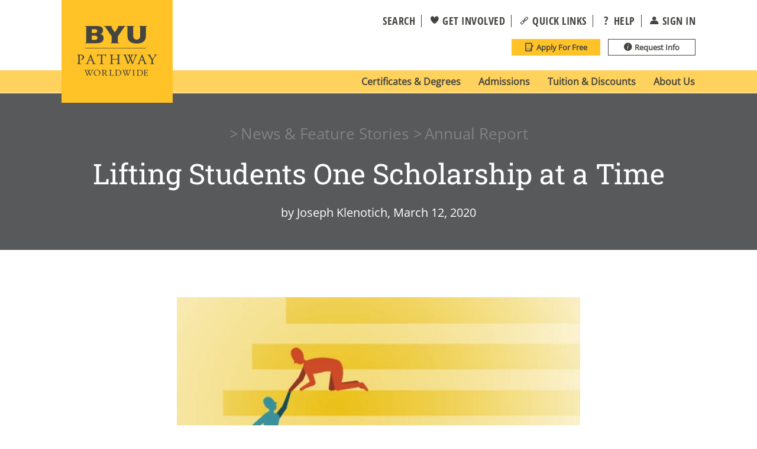

--- FILE ---
content_type: text/html;charset=UTF-8
request_url: https://www.byupathway.edu/articles/annual-report/ar19-scholarships
body_size: 37791
content:
<!DOCTYPE html>
<html class="ArticlePage" lang="en">
    <head>
    <meta charset="UTF-8">

    <style data-cssvarsponyfill="true">
        :root {
        --primaryColor1: #ffc328;
        --primaryColor2: #3792ab;
        --primaryColor3: #065577;
        --primaryColor4: #cb4a27;

        --ecPrimaryColor1: #318d43;

        --siteBgColor: #ffffff;
        --siteInverseBgColor: #000000;
        --primaryTextColor: #595959;
        --primaryTextColorInverse: #ffffff;
        --secondaryTextColor: #666666;
        --secondaryTextColorInverse: #cccccc;
        --tertiaryTextColor: #000000;
        --tertiaryTextColorInverse: #cccccc;
        --quaternaryTextColor: #6a6a6a;

        --greyText1: #636466;
        --blueText1: #6cabb7;
        --breakingColor: #ff6f00;

        --secondaryColor1: #858585;
        --secondaryColor2: #2d7b90;
        --secondaryColor3: #58595B;
        --secondaryColor4: #dd9f00;
        --secondaryColor5: #707070;
        --secondaryColor6: #eba51b;
        --secondaryColor7: #eeeeee;
        --secondaryColor8: #f7e4b1;
        --secondaryColor9: #095577;

        --headerBgColor: #ffffff;
        --headerBgColorInverse: #eaeaea;
        --headerBorderColor: #e6e6e6;
        --headerBorderColorInverse: #858585;
        --headerTextColor: #454540;
        --headerTextColorInverse: #ffffff;
        --headerMenuBgColor: #ffffff;
        --headerMenuTextColor: #333333;

        --linkColor: #065577;

        --secondaryHeaderBgColor: #ffffff;
        --secondaryHeaderTextColor: #333333;

        --tileBgColor: #f1f2f2;

        --footerBgColor: #414142;
        --footerBgSecondaryColor: #cdcdce;
        --footerTextColor: #ffffff;
        --footerTextSecondaryColor: #414142;

        --listBorderColor: #000000;
        --gridBorderColor: #e6e6e6;

        --buttonBgColor: #ffffff;
        --buttonTextColor: #333333;
        --inverseButtonBgColor: #3f3f40;
        --selectBgColor: #e6e7e8;
        --tagButtonTextColor: #ff6f00;
        --radioButtonBgColor: #d0d1d2;
        --buttonBlackColor: #3f3f40;

        --searchButtonBgColor: #3a929d;
        --searchResutsLinkColor: #679ba5;
        --searchResutsTypeColor: #676767;

        --breakingTextColor: #ffffff;
        --promoBgColor: #f1f2f2;
        --sectionTextColor: #ff6f00;


        --secondaryHeadlineFont: Roboto Slab;
        --bodyFont: Open Sans;
        --bodyFontCondensed: Open Sans Condensed;

        --globalPadding: 60px;
        --globalPaddingTop: 60px;
        --globalPaddingBottom: 60px;

        --white: #ffffff;
        --black: #000000;

        --defaultColumnColor1: #eba51b;
        --defaultColumnBgColor1: #fffbf4;
        --defaultColumnColor2: #6cabb7;
        --defaultColumnBgColor2: #eceff2;

        --defaultModuleColor1: #3793ab;
        --defaultModuleColor2: #fabb90;
        --defaultModuleColor3: #6cabb7;

        --defaultChevronColor1: #ffc328;
        --defaultChevronColor2: #288196;
        --defaultChevronColor3: #004464;
        --defaultChevronColor4: #002743;

        --defaultDonutColor: #6daab6;

        --maxPageWidth: 1300px;

        --globalPadding: 60px;
        --globalPaddingTop: 60px;
        --globalPaddingBottom: 60px;
        --globalPaddingTopMobile: 30px;
        --globalPaddingBottomMobile: 30px;

        --colorGold3: #ffc328;
        --colorGold3Hover: #eba51b;
        --colorGold4: #eba51b;
        --colorGold4Hover: #c28912;
        --colorRed4: #cb4a27;
        --colorRed4Hover: #ad4125;
        --colorRed5: #ad4125;
        --colorRed5Hover: #6a1b07;
        --colorLime3: #a2c23d;
        --colorLime3Hover: #779b30;
        --colorLime4: #779b30;
        --colorLime4Hover: #39622d;
        --colorTeal4: #3a929d;
        --colorTeal4Hover: #164d5a;
        --colorTeal5: #164d5a;
        --colorTeal5Hover: #002c36;
        --colorNavy3: #065577;
        --colorNavy3Hover: #0d3354;
        --colorNavy4: #0d3354;
        --colorNavy4Hover: #042642;

        --superscript-color: var(--colorNavy3);
        --superscript-color-hover: var(--colorNavy3Hover);

        --bookBreadcrumbLinkColor: #636466;
}

    </style>

    <style>
    body:before {
        visibility: hidden;
        border: 0;
        clip: rect(0, 0, 0, 0);
        height: 1px;
        margin: -1px;
        overflow: hidden;
        padding: 0;
        position: absolute;
        width: 1px;
    }

    @media only screen and (min-width: 320px) {
        body:before {
            content: "mq-xs";
        }
    }

    @media only screen and (min-width: 360px) {
        body:before {
            content: "mq-xsp";
        }
    }

    @media only screen and (min-width: 420px) {
        body:before {
            content: "mq-smm";
        }
    }

    @media only screen and (min-width: 568px) {
        body:before {
            content: "mq-sm";
        }
    }

    @media only screen and (min-width: 768px) {
        body:before {
            content: "mq-md";
        }
    }

    @media only screen and (min-width: 828px) {
        body:before {
            content: "mq-mdp";
        }
    }

    @media only screen and (min-width: 1024px) {
        body:before {
            content: "mq-lg";
        }
    }

    @media only screen and (min-width: 1240px) {
        body:before {
            content: "mq-hk";
        }
    }

    @media only screen and (min-width: 1440px) {
        body:before {
            content: "mq-xl";
        }
    }

    @media only screen and (min-width: 1500px) {
        body:before {
            content: "mq-xlp";
        }
    }

    @media only screen and (min-width: 1920px) {
        body:before {
            content: "mq-xxl";
        }
    }

    @media only screen and (min-width: 2000px) {
        body:before {
            content: "mq-xxlp";
        }
    }
</style>

    

    <meta property="og:title" content="Lifting Students One Scholarship at a Time">

    <meta property="og:url" content="https://www.byupathway.edu/articles/annual-report/ar19-scholarships">

    <meta property="og:image" content="https://byu-pathway.brightspotcdn.com/dims4/default/195fe6b/2147483647/strip/true/crop/1261x662+3+0/resize/1200x630!/quality/90/?url=http%3A%2F%2Fbyu-pathway-brightspot.s3.amazonaws.com%2Fa7%2F79%2F002b61ef482581137e92e902bc7d%2Ffundraising-initiatives-compass-banner-1266x662.png">

    
    <meta property="og:image:url" content="https://byu-pathway.brightspotcdn.com/dims4/default/195fe6b/2147483647/strip/true/crop/1261x662+3+0/resize/1200x630!/quality/90/?url=http%3A%2F%2Fbyu-pathway-brightspot.s3.amazonaws.com%2Fa7%2F79%2F002b61ef482581137e92e902bc7d%2Ffundraising-initiatives-compass-banner-1266x662.png">
    
    <meta property="og:image:width" content="1200">
    <meta property="og:image:height" content="630">
    <meta property="og:image:type" content="image">
    
    <meta property="og:image:alt" content="Fundraising-Initiatives_compass_Banner-1266x662.png">
    


    <meta property="og:description" content="Even with BYU-Pathway’s extremely low tuition cost, it can be challenging — sometimes even impossible — for students to pay for their schooling. President Clark Gilbert said, “Many of us know someone — a family member, friend, or ward member — whose life situation would improve by receiving…">

    <meta property="og:site_name" content="BYU-Pathway">



    <meta property="og:type" content="article">

    <meta property="article:author" content="">

    <meta property="article:published_time" content="2020-03-12T18:38:31.129">

    <meta property="article:modified_time" content="2023-08-23T20:11:03.853">

    <meta property="article:section" content="Annual Report">

    <meta property="article:tag" content="Scholarship">

    <meta property="article:tag" content="BYU-Pathway Worldwide">

    <meta property="article:tag" content="Hope">

    <meta property="article:tag" content="PathwayConnect">

    <meta property="article:tag" content="Testimonials">

    <meta property="article:tag" content="Jesus Christ">

    
    <meta name="twitter:card" content="summary_large_image"/>
    
    
    
    
    <meta name="twitter:description" content="Even with BYU-Pathway’s extremely low tuition cost, it can be challenging — sometimes even impossible — for students to pay for their schooling. President Clark Gilbert said, “Many of us know someone — a family member, friend, or ward member — whose life situation would improve by receiving additional education, but because of financial reasons or a lack of confidence, they remain stuck where they are.”"/>
    
    
    <meta name="twitter:image" content="https://byu-pathway.brightspotcdn.com/dims4/default/f7f9724/2147483647/strip/true/crop/1177x662+45+0/resize/1200x675!/quality/90/?url=http%3A%2F%2Fbyu-pathway-brightspot.s3.amazonaws.com%2Fa7%2F79%2F002b61ef482581137e92e902bc7d%2Ffundraising-initiatives-compass-banner-1266x662.png"/>


    
    <meta name="twitter:image:alt" content="Fundraising-Initiatives_compass_Banner-1266x662.png"/>
    
    
    
    
    <meta name="twitter:title" content="Lifting Students One Scholarship at a Time"/>
    

    <meta property="fb:app_id" content="200884887327008">


    <link rel="preload" as="style" href="https://byu-pathway.brightspotcdn.com/resource/0000016e-1935-db70-a9fe-59fd17390000/styleguide/All.min.1f1c7d4bdc4c0548be1de3a07cd373cf.gz.css">
    <link data-cssvarsponyfill="true" class="Webpack-css" rel="stylesheet" href="https://byu-pathway.brightspotcdn.com/resource/0000016e-1935-db70-a9fe-59fd17390000/styleguide/All.min.1f1c7d4bdc4c0548be1de3a07cd373cf.gz.css">
    <link rel="preconnect" href="https://assets.adobedtm.com">
    <link rel="preconnect" href="https://connect.facebook.net">
    <link rel="preconnect" href="https://byu-pathway.brightspotcdn.com">
    <link rel="preconnect" href="https://players.brightcove.net">

    <style>color-grey-1 { /* GREY 1 */
    color: #58595B;
}    </style>
<style>@media only screen and (min-width: 768px) {
    .RequirementsTable-coursesColumn-title,
    .RequirementsTable-requirementsColumn-title {
     	font-size: 23px !important;   
    }
}

@media only screen and (min-width: 1440px) {
    .RequirementsTable-coursesColumn-title,
    .RequirementsTable-requirementsColumn-title {
     	width: 80% !important;  
    }
}

@media only screen and (min-width: 1920px) {
    .RequirementsTable-coursesColumn-title,
    .RequirementsTable-requirementsColumn-title {
     	width: 60% !important;  
    }
}</style>
<style>.Page-header-linksTopWrapper,
.Page-header-buttons {
 	display: flex !important;   
}
</style>
<style>.ProgramCategories-viewAllContainer ~ .ProgramCategories-cta {
    display: none;
}
.ProgramCategories-viewAllContainer[data-show] ~ .ProgramCategories-cta {
    display: flex;
}
.ProgramCategories-viewAllContainer ~ .ProgramCategories-cta a {
    padding: 0;
    border: none;
    background: none;
    color: rgb(88, 89, 91);
    font-style: italic;
    font-weight: normal;
    margin-top: 48px;
    border-bottom: 2px dotted;
}

.ProgramCategories-viewAllContainer ~ .ProgramCategories-cta a:hover {
    background: none;
    color: #053e56;
}

@media screen and (max-width: 767px) {
    .ProgramCategories-viewAllContainer[style="display: block;"] ~ .ProgramCategories-cta {
        display: flex;
    }
}</style>
<style>.ListFAQ-items-item .PromoDropdown .PromoDropdown-title:after {
	bottom: unset;   
}</style>
<style>#priorityappdeadlines td, #priorityappdeadlines th {
    width: 25%;
}

#priorityappdeadlines td:first-of-type, #priorityappdeadlines th:first-of-type {
    width: 50%;
}</style>
<style>/*
	These styles are added above, but only to the help pages. They should apply to anywhere the module shows up. At the time they added the styles to the help page, that was the only place the module appeared. But now we are using it on https://www.byupathway.edu/local-options.
*/

/* Fixes vertical alignment of arrows */
@media only screen and (min-width: 768px) {
    .VerticalTabs-tab[data-active=true]:after {
        top: 5px !important;   
   }
}</style>
<style>/* Lede 1 Vertical Alignment */
.Page-pageLead .PromoLedeL1 {
	max-height: calc(100vh - 68px);
    overflow: hidden;
}
.Page-pageLead .PromoLedeL1-title {
    margin-bottom: 1.8rem;
    text-shadow: 0 0 36px black;
}
.Page-pageLead .PromoLedeL1-contentWrapper {
    height: 100%;
    width: 100%;
}
.Page-pageLead .PromoLedeL1-content {
    position: relative;
    top: 70%;
    transform: translateY(-50%);
    padding: 0;
}
@media(max-width: 436px) {
    .Page-pageLead .PromoLedeL1-ctas > a.Link {
        width: 138px;
    }
    .Page-pageLead .PromoLedeL1-ctas > a:nth-of-type(2) {
        margin-right: 0;
    }
}
@media(min-width: 768px) {
    .Page-pageLead .PromoLedeL1 {
        max-height: calc(100vh - 119px);
    }
}

/* Lede 1 Horizontal Alignment */
.PromoLedeL1-content {
 	margin: 0;   
}
@media (min-width: 768px) {
    .Page-pageLead .PromoLedeL1-contentWrapper {
        padding-left: 60px;
        padding-right: 60px;
    }
}
@media (min-width: 1200px) {
    .Page-pageLead .PromoLedeL1-contentWrapper {
        padding-left: 130px;
        padding-right: 130px;
    }
}
@media (min-width: 1500px) {
    .Page-pageLead .PromoLedeL1-contentWrapper {
        padding-left: 110px;
        padding-right: 110px;
    }
}
@media (min-width: 2000px) {
    .Page-pageLead .PromoLedeL1-contentWrapper {
        padding-left: 200px;
        padding-right: 200px;
    }
}

/* Lede 2 Vertical Alignment */
.Page-pageLead .PromoLedeL2 {
	max-height: calc(100vh - 68px);
    overflow: hidden;
}
.Page-pageLead .PromoLedeL2-title {
    margin-bottom: 0;
    text-shadow: 0 0 36px black;
}
.Page-pageLead .PromoLedeL2-contentWrapper {
    height: 100%;
    width: 100%;
}
.Page-pageLead .PromoLedeL2-content {
    position: relative;
    top: 70%;
    transform: translateY(-50%);
    padding: 0;
}
@media(max-width: 436px) {
    .Page-pageLead .PromoLedeL2-ctas > a.Link {
        width: 138px;
    }
    .Page-pageLead .PromoLedeL2-ctas > a:nth-of-type(2) {
        margin-right: 0;
    }
}
@media(min-width: 768px) {
    .Page-pageLead .PromoLedeL2 {
        max-height: calc(100vh - 119px);
    }
}

/* Lede 2 Horizontal Alignment */
.Page-pageLead .PromoLedeL2-content {
 	margin: 0;   
}
@media (min-width: 768px) {
    .Page-pageLead .PromoLedeL2-contentWrapper {
        padding-left: 60px;
        padding-right: 60px;
    }
}
@media (min-width: 1200px) {
    .Page-pageLead .PromoLedeL2-contentWrapper {
        padding-left: 130px;
        padding-right: 130px;
    }
}
@media (min-width: 1500px) {
    .Page-pageLead .PromoLedeL2-contentWrapper {
        padding-left: 110px;
        padding-right: 110px;
    }
}
@media (min-width: 2000px) {
    .Page-pageLead .PromoLedeL2-contentWrapper {
        padding-left: 200px;
        padding-right: 200px;
    }
}</style>
<style>.QuoteVideo-innerWrapper blockquote {
    font-size: 1.8rem;
    line-height: 28px;
}

@media(min-width: 768px) {
	.QuoteVideo-innerWrapper blockquote {
        font-size: 2.4rem;
        line-height:32px;
	}   
}
@media(min-width: 1200px) {
	.QuoteVideo-innerWrapper blockquote {
        font-size: 2.4rem;
        line-height:36px;
	}   
}
@media(min-width: 1920px) {
	.QuoteVideo-innerWrapper blockquote {
        font-size: 2.8rem;
        line-height:40px;
	}   
}</style>
<style>@media (max-width: 767px) {
    .ProgramCategories-wrapper {
        padding: 45px 30px;
    }
}</style>
<style>.screenreader-text {
    position:absolute;
    left:-10000px;
    top:auto;
    width:1px;
    height:1px;
    overflow:hidden;
}</style>
<style>[id^=rt-larger-text-and-line-height] + .RichTextBody,
[id^=rt-larger-text-and-line-height] + .RichTextBody p {
    font-size: 2.4rem;
    line-height: 1.67;
}

@media (min-width: 1440px) {
    [id^=rt-larger-text-and-line-height] + .RichTextBody,
    [id^=rt-larger-text-and-line-height] + .RichTextBody p {
        font-size: 2.8rem;
    	line-height: 1.79;
    }
}</style>
<style>@media only screen and (min-width: 768px) {
 	.ListPromoImageOnTop-items-item:last-of-type {
    	margin-right: 0;
	}
}
/* temp fix for image size calculation zooming image too large */
.PromoIconOnTop-media img {
    width: 100%;
}
@media only screen and (max-width: 350px) {
 	.PromoIconOnTop[data-tile-style] .PromoIconOnTop-title {
    	font-size: 2rem;
	}
}</style>
<style>.PromoDropdown-title {
    font-weight: 600;
    text-transform: inherit;
}</style>
<style>@media only screen and (min-width: 768px) and (max-width: 1200px) {
    .PieChart-graphic {
        width: 260px;
    }
    .PieChart-info {
        display: flex;
        flex-direction: column;
    }
    .PieChart-value {
        font-size: 10rem;
    }
    .PieChart-description {
        flex: auto;
    }
}
@media only screen and (min-width: 1200px) and (max-width: 1440px) {
    .PieChart-value {
        font-size: 10rem;
    }
    .PieChart-description {
        width: 100%;
    }
}

@media only screen and (min-width: 1440px) and (max-width: 1920px) {
    .PieChart-value {
        font-size: 12rem;
    }
    .PieChart-description {
        width: 100%;
    }
}</style>
<style>@media only screen and (min-width: 1200px) {
    .NavigationItem[data-dropdown=true] .NavigationItem-wrapper {
        width: 215px;
    }
}</style>
<style>.NavigationItem-button .Link {
    color: #fff;
    border: 1.2px solid #009bb6;
    background-color: #009bb6;
}</style>
<style>/*Expanding the width of the FAQ2 box for desktops, while also decreasing the left and right padding*/
@media only screen and (min-width: 768px) {
    .ListFAQ2-wrapper {
        width: 800px;
        padding: 40px 60px 50px;
    }
}
/*For accessibility, changing default font color for ListFAQ2 to Black*/
.ListFAQ2 .PromoDropdown-description, .ListFAQ2 .PromoDropdown-description h1, .ListFAQ2 .PromoDropdown-description h2, .ListFAQ2 .PromoDropdown-title {
    color: #000;
}

.ListFAQ2 .PromoDropdown-title {
    font-family: inherit;
    font-weight: 600;
}</style>
<style>.Quote blockquote {
    font-style: italic !important;
}
.Quote-attribution {
    font-family: var(--secondaryHeadlineFont),Arial,Helvetica,sans-serif !important;
}
.Quote-attributionSubtext {
    font-family: var(--secondaryHeadlineFont),Arial,Helvetica,sans-serif !important;
}</style>
<style>.byu-pw-custom-banners-container {
    position: absolute;
    width: 100%;
    transform: translateY(-100%);
}
.byu-pw-custom-banner {
	padding: 12px 30px;   
    font-size: 2rem;
    line-height: 34px; 
}
.byu-pw-custom-banner a {
    color: #FFC328;
    border-bottom: 2px dotted #FFC328;
}
.byu-pw-custom-banner a:hover {
    color: #eba51b;
    border-bottom: 2px dotted #eba51b;
}
.byu-pw-custom-banner.count-down-banner {
    text-align: center;
}

@media only screen and (min-width: 568px) {
    .byu-pw-custom-banner {
        padding: 12px 50px;    
    }
}

@media only screen and (min-width: 768px) {
    .byu-pw-custom-banner {
        padding: 12px 70px;    
    }
}

@media only screen and (min-width: 820px) {
    .byu-pw-custom-banner {
        padding-left: calc(50% - 410px); 
        padding-right: calc(50% - 410px);   
    }
}
@media only screen and (min-width: 1200px) {
    .byu-pw-custom-banner {
        font-size: 2.4rem;  
    }
}
@media only screen and (min-width: 1440px) {
    .byu-pw-custom-banner {
        padding-left: calc(50% - 480px); 
        padding-right: calc(50% - 480px);   
    }
}
@media only screen and (min-width: 2000px) {
    .byu-pw-custom-banner {
        font-size: 2.8rem;  
    }
}</style>
<style>/* Left and Right aligned videos */
.RichTextBody.contains-floating-video--class-from-js {
    display: flex;
    flex-direction: column;
}
.RichTextBody.contains-floating-video--class-from-js .Enhancement {
    order: 20;
    float: none;
    width: 360px;
    max-width: 100%;
    margin-left: auto;
    margin-right: auto;
}
.RichTextBody.contains-floating-video--class-from-js .VideoEnhancement {
    margin: 0;
}
.RichTextBody.contains-floating-video--class-from-js ps-brightcoveplayer {
    width: 100%;
    height: auto;
    aspect-ratio: 16/9;
}
.RichTextBody.contains-floating-video--class-from-js h2 {
    margin: 0;
}

@media (min-width: 768px) {
    .RichTextBody.contains-floating-video--class-from-js .Enhancement {
        width: 360px;
        margin-top: var(--enhancementPadding);
        margin-bottom: var(--enhancementPadding);
        margin-left: auto;
        margin-right: auto;
    }
}
@media (min-width: 828px) {
    .RichTextBody.contains-floating-video--class-from-js {
        display: block
    }
    .RichTextBody.contains-floating-video--class-from-js .Enhancement {
        width: 44%;
        margin-top: 0;
    }
    .RichTextBody.contains-floating-video--class-from-js .Enhancement[data-align-left] {
        float: left;
        margin-right: 40px;
        margin-left: 0;
    }
    .RichTextBody.contains-floating-video--class-from-js .Enhancement[data-align-right] {
        float: right;
        margin-left: 40px;
        margin-right: 0;
    }
}
@media (min-width: 1500px) {
    .RichTextBody.contains-floating-video--class-from-js .Enhancement {
        width: 38%;
        max-width: 456px;
    }
}
@media (min-width: 1920px) {
    .RichTextBody.contains-floating-video--class-from-js .Enhancement {
        width: 48%;
    }
}



/* Centered Small Video */
.RichTextBody.contains-small-centered-video--class-from-js .Enhancement {
    order: 20;
    float: none;
    width: 360px;
    max-width: 100%;
    margin-left: auto;
    margin-right: auto;
}
.RichTextBody.contains-small-centered-video--class-from-js ps-brightcoveplayer {
    width: 100%;
    height: auto;
    aspect-ratio: 16/9;
}

@media (min-width: 825px) {
    .RichTextBody.contains-small-centered-video--class-from-js .Enhancement {
        width: 470px;
    }
}
@media (min-width: 1200px) {
    .RichTextBody.contains-small-centered-video--class-from-js .Enhancement {
        width: 560px;
    }
}
@media (min-width: 1500px) {
    .RichTextBody.contains-small-centered-video--class-from-js .Enhancement {
        width: 630px;
    }
}
@media (min-width: 2000px) {
    .RichTextBody.contains-small-centered-video--class-from-js .Enhancement {
        width: 780px;
    }
}</style>

<style>@media only screen and (max-width: 1199px)
.Quote {
    padding-top: 0px;
    padding-bottom: 0px;
}
@media only screen and (min-width: 1920px)
.Quote {
    padding-top: 30px;
    padding-bottom: 30px;
}</style>
<style>@media only screen and (min-width: 255px) { .QuoteTextOnly {
    padding-left: 45px;
    padding-right: 10px;
    }
}
@media only screen and (min-width: 378px) { .QuoteTextOnly {
    padding-left: 50px;
    padding-right: 20px;
    }
}
@media only screen and (min-width: 692px) { .QuoteTextOnly {
    padding-left: 110px;
    padding-right: 0px;
    }
}
@media only screen and (min-width: 1200px) { .QuoteTextOnly {
    padding-left: 140px;
    padding-right: 0px;
    }
}
@media only screen and (min-width: 1440px) { .QuoteTextOnly {
    padding-left: 160px;
    padding-right: 0px;
    }
}</style>
<style>@media only screen and (max-width: 767px) {
    .RichTextArticleBody .Enhancement .Quote-innerWrapper {
        padding: 10px 0 30px;
    }
}
@media only screen and (min-width: 768px) {
    .RichTextArticleBody .Enhancement .Quote-innerWrapper {
        padding: 10px 0 60px;
    }
}</style>
<style>@media only screen and (min-width: 280px) {
    .QuoteSmallImage[data-img] {
        padding-left: 55px;
        padding-right: 0px;
    }
}
@media only screen and (min-width: 420px) {
    .QuoteSmallImage[data-img] {
        padding-left: 50px;
        padding-right: 10px;
    }
}
@media only screen and (min-width: 1200px) {
    .QuoteSmallImage[data-img] {
        padding-left: 130px;
        padding-right: 0px;
    }
}


@media only screen and (min-width: 280px) and (max-width: 380px) {
    .QuoteSmallImage[data-img] blockquote {
        font-size: 24px;
        line-height: 30px;
    }
}</style>
<style>@media only screen and (max-width: 767px) {
    .ArticlePage-subHeadline {
        font-size: 24px;
        padding: 5px 0 15px;
    }
}</style>
<style>.VideoEnhancement-title {
    display: none;
}</style>
<style>@media only screen and (min-width: 768px)
.PromoTwoColumn-wrapper[data-alignment-left] .PromoTwoColumn-media {
    padding-left: 0;
    padding-right: 9px;
    margin-left: 0px;
    margin-right: 47px;
    width: 100%;
    height: 100%;
    padding-left: 0px;
}</style>
<style>@media only screen and (min-width: 1440px)
.PromoTwoColumn-wrapper[data-alignment-left] .PromoTwoColumn-media {
    padding-left: 0;
    padding-left: 0;
    padding-right: 9px;
    margin-left: 0px;
    margin-right: 47px;
    width: 100%;
    height: 100%;
    padding-left: 0px;
}</style>


    <meta name="viewport" content="width=device-width, initial-scale=1, maximum-scale=5"><title>Lifting Students One Scholarship at a Time</title><meta name="description" content="Even with BYU-Pathway’s extremely low tuition cost, it can be challenging — sometimes even impossible — for students to pay for their schooling. President Clark Gilbert said, “Many of us know someone — a family member, friend, or ward member — whose life situation would improve by receiving additional education, but because of financial reasons or a lack of confidence, they remain stuck where they are.”"><meta name="keywords" content="Adversity, BYU-Pathway Worldwide, Education, Goals, Missionaries, Personal Growth, Scholarships"><link rel="canonical" href="https://www.byupathway.edu/articles/annual-report/ar19-scholarships"><meta name="brightspot.contentId" content="00000185-18b4-da7b-a9a5-babc16d30001"><link rel="apple-touch-icon"sizes="180x180"href="/apple-touch-icon.png"><link rel="icon"type="image/png"href="/favicon-32x32.png"><link rel="icon"type="image/png"href="/favicon-16x16.png">
    <link rel="manifest" href="/manifest.json"><script type="application/ld+json">{"@context":"http://schema.org","@type":"Article","dateModified":"23/08/2023 02:11 PM","datePublished":"March 12, 2020","description":"Even with BYU-Pathway’s extremely low tuition cost, it can be challenging — sometimes even impossible — for students to pay for their schooling. President Clark Gilbert said, “Many of us know someone — a family member, friend, or ward member — whose life situation would improve by receiving additional education, but because of financial reasons or a lack of confidence, they remain stuck where they are.”","headline":"Lifting Students One Scholarship at a Time","image":{"@context":"http://schema.org","@type":"ImageObject","url":"https://byu-pathway.brightspotcdn.com/a7/79/002b61ef482581137e92e902bc7d/fundraising-initiatives-compass-banner-1266x662.png"},"keywords":"Adversity, BYU-Pathway Worldwide, Education, Goals, Missionaries, Personal Growth, Scholarships","mainEntityOfPage":{"@type":"WebPage","@id":"https://www.byupathway.edu/articles/annual-report/ar19-scholarships"},"author":[{"@context":"http://schema.org","@type":"Person","name":"Joseph Klenotich"}],"primaryImageOfPage":{"@context":"http://schema.org","@type":"ImageObject","url":"https://byu-pathway.brightspotcdn.com/a7/79/002b61ef482581137e92e902bc7d/fundraising-initiatives-compass-banner-1266x662.png"},"publisher":{"@type":"Organization","name":"BYU-Pathway","logo":{"@context":"http://schema.org","@type":"ImageObject","url":"https://byu-pathway.brightspotcdn.com/a7/79/002b61ef482581137e92e902bc7d/fundraising-initiatives-compass-banner-1266x662.png"}},"name":"Lifting Students One Scholarship at a Time","url":"https://www.byupathway.edu/articles/annual-report/ar19-scholarships"}</script>

    
    
    <meta name="brightspot.cached" content="false">

    <!--This is needed for custom elements to function in browsers that
    support them natively but that are using es6 code transpiled to es5.
    This will cause a non-fatal error to show up in the IE11 console.
    It can be safely ignored. https://github.com/webcomponents/webcomponentsjs/issues/749 -->
    <script>
        (function () {
        'use strict';

        (()=>{'use strict';if(!window.customElements)return;const a=window.HTMLElement,b=window.customElements.define,c=window.customElements.get,d=new Map,e=new Map;let f=!1,g=!1;window.HTMLElement=function(){if(!f){const a=d.get(this.constructor),b=c.call(window.customElements,a);g=!0;const e=new b;return e}f=!1;},window.HTMLElement.prototype=a.prototype;Object.defineProperty(window,'customElements',{value:window.customElements,configurable:!0,writable:!0}),Object.defineProperty(window.customElements,'define',{value:(c,h)=>{const i=h.prototype,j=class extends a{constructor(){super(),Object.setPrototypeOf(this,i),g||(f=!0,h.call(this)),g=!1;}},k=j.prototype;j.observedAttributes=h.observedAttributes,k.connectedCallback=i.connectedCallback,k.disconnectedCallback=i.disconnectedCallback,k.attributeChangedCallback=i.attributeChangedCallback,k.adoptedCallback=i.adoptedCallback,d.set(h,c),e.set(c,h),b.call(window.customElements,c,j);},configurable:!0,writable:!0}),Object.defineProperty(window.customElements,'get',{value:(a)=>e.get(a),configurable:!0,writable:!0});})();

        /**
        @license
        Copyright (c) 2017 The Polymer Project Authors. All rights reserved.
        This code may only be used under the BSD style license found at http://polymer.github.io/LICENSE.txt
        The complete set of authors may be found at http://polymer.github.io/AUTHORS.txt
        The complete set of contributors may be found at http://polymer.github.io/CONTRIBUTORS.txt
        Code distributed by Google as part of the polymer project is also
        subject to an additional IP rights grant found at http://polymer.github.io/PATENTS.txt
        */
        }());
    </script>
    <script>
        /**
            For the fastest load times https://developers.google.com/speed/docs/insights/BlockingJS
            and to prevent any FOUC, as well as prevent any race conditions for browsers that also
            rely on the CSS variables polyfill, this is inlined.
        **/
        if (!window.customElements) {
            (function(){
                'use strict';var h=new function(){};var aa=new Set("annotation-xml color-profile font-face font-face-src font-face-uri font-face-format font-face-name missing-glyph".split(" "));function m(b){var a=aa.has(b);b=/^[a-z][.0-9_a-z]*-[\-.0-9_a-z]*$/.test(b);return!a&&b}function n(b){var a=b.isConnected;if(void 0!==a)return a;for(;b&&!(b.__CE_isImportDocument||b instanceof Document);)b=b.parentNode||(window.ShadowRoot&&b instanceof ShadowRoot?b.host:void 0);return!(!b||!(b.__CE_isImportDocument||b instanceof Document))}
                function p(b,a){for(;a&&a!==b&&!a.nextSibling;)a=a.parentNode;return a&&a!==b?a.nextSibling:null}
                function t(b,a,c){c=c?c:new Set;for(var d=b;d;){if(d.nodeType===Node.ELEMENT_NODE){var e=d;a(e);var f=e.localName;if("link"===f&&"import"===e.getAttribute("rel")){d=e.import;if(d instanceof Node&&!c.has(d))for(c.add(d),d=d.firstChild;d;d=d.nextSibling)t(d,a,c);d=p(b,e);continue}else if("template"===f){d=p(b,e);continue}if(e=e.__CE_shadowRoot)for(e=e.firstChild;e;e=e.nextSibling)t(e,a,c)}d=d.firstChild?d.firstChild:p(b,d)}}function u(b,a,c){b[a]=c};function v(){this.a=new Map;this.s=new Map;this.f=[];this.b=!1}function ba(b,a,c){b.a.set(a,c);b.s.set(c.constructor,c)}function w(b,a){b.b=!0;b.f.push(a)}function x(b,a){b.b&&t(a,function(a){return y(b,a)})}function y(b,a){if(b.b&&!a.__CE_patched){a.__CE_patched=!0;for(var c=0;c<b.f.length;c++)b.f[c](a)}}function z(b,a){var c=[];t(a,function(b){return c.push(b)});for(a=0;a<c.length;a++){var d=c[a];1===d.__CE_state?b.connectedCallback(d):A(b,d)}}
                function B(b,a){var c=[];t(a,function(b){return c.push(b)});for(a=0;a<c.length;a++){var d=c[a];1===d.__CE_state&&b.disconnectedCallback(d)}}
                function C(b,a,c){c=c?c:{};var d=c.w||new Set,e=c.i||function(a){return A(b,a)},f=[];t(a,function(a){if("link"===a.localName&&"import"===a.getAttribute("rel")){var c=a.import;c instanceof Node&&(c.__CE_isImportDocument=!0,c.__CE_hasRegistry=!0);c&&"complete"===c.readyState?c.__CE_documentLoadHandled=!0:a.addEventListener("load",function(){var c=a.import;if(!c.__CE_documentLoadHandled){c.__CE_documentLoadHandled=!0;var f=new Set(d);f.delete(c);C(b,c,{w:f,i:e})}})}else f.push(a)},d);if(b.b)for(a=0;a<
                f.length;a++)y(b,f[a]);for(a=0;a<f.length;a++)e(f[a])}
                function A(b,a){if(void 0===a.__CE_state){var c=a.ownerDocument;if(c.defaultView||c.__CE_isImportDocument&&c.__CE_hasRegistry)if(c=b.a.get(a.localName)){c.constructionStack.push(a);var d=c.constructor;try{try{if(new d!==a)throw Error("The custom element constructor did not produce the element being upgraded.");}finally{c.constructionStack.pop()}}catch(r){throw a.__CE_state=2,r;}a.__CE_state=1;a.__CE_definition=c;if(c.attributeChangedCallback)for(c=c.observedAttributes,d=0;d<c.length;d++){var e=c[d],
                        f=a.getAttribute(e);null!==f&&b.attributeChangedCallback(a,e,null,f,null)}n(a)&&b.connectedCallback(a)}}}v.prototype.connectedCallback=function(b){var a=b.__CE_definition;a.connectedCallback&&a.connectedCallback.call(b)};v.prototype.disconnectedCallback=function(b){var a=b.__CE_definition;a.disconnectedCallback&&a.disconnectedCallback.call(b)};
                v.prototype.attributeChangedCallback=function(b,a,c,d,e){var f=b.__CE_definition;f.attributeChangedCallback&&-1<f.observedAttributes.indexOf(a)&&f.attributeChangedCallback.call(b,a,c,d,e)};function D(b,a){this.c=b;this.a=a;this.b=void 0;C(this.c,this.a);"loading"===this.a.readyState&&(this.b=new MutationObserver(this.f.bind(this)),this.b.observe(this.a,{childList:!0,subtree:!0}))}function E(b){b.b&&b.b.disconnect()}D.prototype.f=function(b){var a=this.a.readyState;"interactive"!==a&&"complete"!==a||E(this);for(a=0;a<b.length;a++)for(var c=b[a].addedNodes,d=0;d<c.length;d++)C(this.c,c[d])};function ca(){var b=this;this.b=this.a=void 0;this.f=new Promise(function(a){b.b=a;b.a&&a(b.a)})}function F(b){if(b.a)throw Error("Already resolved.");b.a=void 0;b.b&&b.b(void 0)};function G(b){this.j=!1;this.c=b;this.o=new Map;this.l=function(b){return b()};this.g=!1;this.m=[];this.u=new D(b,document)}
                G.prototype.define=function(b,a){var c=this;if(!(a instanceof Function))throw new TypeError("Custom element constructors must be functions.");if(!m(b))throw new SyntaxError("The element name '"+b+"' is not valid.");if(this.c.a.get(b))throw Error("A custom element with name '"+b+"' has already been defined.");if(this.j)throw Error("A custom element is already being defined.");this.j=!0;var d,e,f,r,k;try{var g=function(b){var a=l[b];if(void 0!==a&&!(a instanceof Function))throw Error("The '"+b+"' callback must be a function.");
                    return a},l=a.prototype;if(!(l instanceof Object))throw new TypeError("The custom element constructor's prototype is not an object.");d=g("connectedCallback");e=g("disconnectedCallback");f=g("adoptedCallback");r=g("attributeChangedCallback");k=a.observedAttributes||[]}catch(q){return}finally{this.j=!1}a={localName:b,constructor:a,connectedCallback:d,disconnectedCallback:e,adoptedCallback:f,attributeChangedCallback:r,observedAttributes:k,constructionStack:[]};ba(this.c,b,a);this.m.push(a);this.g||
                (this.g=!0,this.l(function(){return da(c)}))};G.prototype.i=function(b){C(this.c,b)};function da(b){if(!1!==b.g){b.g=!1;for(var a=b.m,c=[],d=new Map,e=0;e<a.length;e++)d.set(a[e].localName,[]);C(b.c,document,{i:function(a){if(void 0===a.__CE_state){var e=a.localName,f=d.get(e);f?f.push(a):b.c.a.get(e)&&c.push(a)}}});for(e=0;e<c.length;e++)A(b.c,c[e]);for(;0<a.length;){for(var f=a.shift(),e=f.localName,f=d.get(f.localName),r=0;r<f.length;r++)A(b.c,f[r]);(e=b.o.get(e))&&F(e)}}}
                G.prototype.get=function(b){if(b=this.c.a.get(b))return b.constructor};G.prototype.whenDefined=function(b){if(!m(b))return Promise.reject(new SyntaxError("'"+b+"' is not a valid custom element name."));var a=this.o.get(b);if(a)return a.f;a=new ca;this.o.set(b,a);this.c.a.get(b)&&!this.m.some(function(a){return a.localName===b})&&F(a);return a.f};G.prototype.v=function(b){E(this.u);var a=this.l;this.l=function(c){return b(function(){return a(c)})}};window.CustomElementRegistry=G;
                G.prototype.define=G.prototype.define;G.prototype.upgrade=G.prototype.i;G.prototype.get=G.prototype.get;G.prototype.whenDefined=G.prototype.whenDefined;G.prototype.polyfillWrapFlushCallback=G.prototype.v;var H=window.Document.prototype.createElement,ea=window.Document.prototype.createElementNS,fa=window.Document.prototype.importNode,ga=window.Document.prototype.prepend,ha=window.Document.prototype.append,ia=window.DocumentFragment.prototype.prepend,ja=window.DocumentFragment.prototype.append,I=window.Node.prototype.cloneNode,J=window.Node.prototype.appendChild,K=window.Node.prototype.insertBefore,L=window.Node.prototype.removeChild,M=window.Node.prototype.replaceChild,N=Object.getOwnPropertyDescriptor(window.Node.prototype,
                        "textContent"),O=window.Element.prototype.attachShadow,P=Object.getOwnPropertyDescriptor(window.Element.prototype,"innerHTML"),Q=window.Element.prototype.getAttribute,R=window.Element.prototype.setAttribute,S=window.Element.prototype.removeAttribute,T=window.Element.prototype.getAttributeNS,U=window.Element.prototype.setAttributeNS,ka=window.Element.prototype.removeAttributeNS,la=window.Element.prototype.insertAdjacentElement,ma=window.Element.prototype.insertAdjacentHTML,na=window.Element.prototype.prepend,
                        oa=window.Element.prototype.append,V=window.Element.prototype.before,pa=window.Element.prototype.after,qa=window.Element.prototype.replaceWith,ra=window.Element.prototype.remove,sa=window.HTMLElement,W=Object.getOwnPropertyDescriptor(window.HTMLElement.prototype,"innerHTML"),ta=window.HTMLElement.prototype.insertAdjacentElement,ua=window.HTMLElement.prototype.insertAdjacentHTML;function va(){var b=X;window.HTMLElement=function(){function a(){var a=this.constructor,d=b.s.get(a);if(!d)throw Error("The custom element being constructed was not registered with `customElements`.");var e=d.constructionStack;if(!e.length)return e=H.call(document,d.localName),Object.setPrototypeOf(e,a.prototype),e.__CE_state=1,e.__CE_definition=d,y(b,e),e;var d=e.length-1,f=e[d];if(f===h)throw Error("The HTMLElement constructor was either called reentrantly for this constructor or called multiple times.");
                    e[d]=h;Object.setPrototypeOf(f,a.prototype);y(b,f);return f}a.prototype=sa.prototype;return a}()};function Y(b,a,c){function d(a){return function(c){for(var e=[],d=0;d<arguments.length;++d)e[d-0]=arguments[d];for(var d=[],f=[],l=0;l<e.length;l++){var q=e[l];q instanceof Element&&n(q)&&f.push(q);if(q instanceof DocumentFragment)for(q=q.firstChild;q;q=q.nextSibling)d.push(q);else d.push(q)}a.apply(this,e);for(e=0;e<f.length;e++)B(b,f[e]);if(n(this))for(e=0;e<d.length;e++)f=d[e],f instanceof Element&&z(b,f)}}c.h&&(a.prepend=d(c.h));c.append&&(a.append=d(c.append))};function wa(){var b=X;u(Document.prototype,"createElement",function(a){if(this.__CE_hasRegistry){var c=b.a.get(a);if(c)return new c.constructor}a=H.call(this,a);y(b,a);return a});u(Document.prototype,"importNode",function(a,c){a=fa.call(this,a,c);this.__CE_hasRegistry?C(b,a):x(b,a);return a});u(Document.prototype,"createElementNS",function(a,c){if(this.__CE_hasRegistry&&(null===a||"http://www.w3.org/1999/xhtml"===a)){var d=b.a.get(c);if(d)return new d.constructor}a=ea.call(this,a,c);y(b,a);return a});
                    Y(b,Document.prototype,{h:ga,append:ha})};function xa(){var b=X;function a(a,d){Object.defineProperty(a,"textContent",{enumerable:d.enumerable,configurable:!0,get:d.get,set:function(a){if(this.nodeType===Node.TEXT_NODE)d.set.call(this,a);else{var e=void 0;if(this.firstChild){var c=this.childNodes,k=c.length;if(0<k&&n(this))for(var e=Array(k),g=0;g<k;g++)e[g]=c[g]}d.set.call(this,a);if(e)for(a=0;a<e.length;a++)B(b,e[a])}}})}u(Node.prototype,"insertBefore",function(a,d){if(a instanceof DocumentFragment){var e=Array.prototype.slice.apply(a.childNodes);
                    a=K.call(this,a,d);if(n(this))for(d=0;d<e.length;d++)z(b,e[d]);return a}e=n(a);d=K.call(this,a,d);e&&B(b,a);n(this)&&z(b,a);return d});u(Node.prototype,"appendChild",function(a){if(a instanceof DocumentFragment){var c=Array.prototype.slice.apply(a.childNodes);a=J.call(this,a);if(n(this))for(var e=0;e<c.length;e++)z(b,c[e]);return a}c=n(a);e=J.call(this,a);c&&B(b,a);n(this)&&z(b,a);return e});u(Node.prototype,"cloneNode",function(a){a=I.call(this,a);this.ownerDocument.__CE_hasRegistry?C(b,a):x(b,a);
                    return a});u(Node.prototype,"removeChild",function(a){var c=n(a),e=L.call(this,a);c&&B(b,a);return e});u(Node.prototype,"replaceChild",function(a,d){if(a instanceof DocumentFragment){var e=Array.prototype.slice.apply(a.childNodes);a=M.call(this,a,d);if(n(this))for(B(b,d),d=0;d<e.length;d++)z(b,e[d]);return a}var e=n(a),f=M.call(this,a,d),c=n(this);c&&B(b,d);e&&B(b,a);c&&z(b,a);return f});N&&N.get?a(Node.prototype,N):w(b,function(b){a(b,{enumerable:!0,configurable:!0,get:function(){for(var a=[],b=
                            0;b<this.childNodes.length;b++)a.push(this.childNodes[b].textContent);return a.join("")},set:function(a){for(;this.firstChild;)L.call(this,this.firstChild);J.call(this,document.createTextNode(a))}})})};function ya(b){var a=Element.prototype;function c(a){return function(e){for(var c=[],d=0;d<arguments.length;++d)c[d-0]=arguments[d];for(var d=[],k=[],g=0;g<c.length;g++){var l=c[g];l instanceof Element&&n(l)&&k.push(l);if(l instanceof DocumentFragment)for(l=l.firstChild;l;l=l.nextSibling)d.push(l);else d.push(l)}a.apply(this,c);for(c=0;c<k.length;c++)B(b,k[c]);if(n(this))for(c=0;c<d.length;c++)k=d[c],k instanceof Element&&z(b,k)}}V&&(a.before=c(V));V&&(a.after=c(pa));qa&&u(a,"replaceWith",function(a){for(var e=
                        [],c=0;c<arguments.length;++c)e[c-0]=arguments[c];for(var c=[],d=[],k=0;k<e.length;k++){var g=e[k];g instanceof Element&&n(g)&&d.push(g);if(g instanceof DocumentFragment)for(g=g.firstChild;g;g=g.nextSibling)c.push(g);else c.push(g)}k=n(this);qa.apply(this,e);for(e=0;e<d.length;e++)B(b,d[e]);if(k)for(B(b,this),e=0;e<c.length;e++)d=c[e],d instanceof Element&&z(b,d)});ra&&u(a,"remove",function(){var a=n(this);ra.call(this);a&&B(b,this)})};function za(){var b=X;function a(a,c){Object.defineProperty(a,"innerHTML",{enumerable:c.enumerable,configurable:!0,get:c.get,set:function(a){var e=this,d=void 0;n(this)&&(d=[],t(this,function(a){a!==e&&d.push(a)}));c.set.call(this,a);if(d)for(var f=0;f<d.length;f++){var r=d[f];1===r.__CE_state&&b.disconnectedCallback(r)}this.ownerDocument.__CE_hasRegistry?C(b,this):x(b,this);return a}})}function c(a,c){u(a,"insertAdjacentElement",function(a,e){var d=n(e);a=c.call(this,a,e);d&&B(b,e);n(a)&&z(b,e);
                    return a})}function d(a,c){function e(a,e){for(var c=[];a!==e;a=a.nextSibling)c.push(a);for(e=0;e<c.length;e++)C(b,c[e])}u(a,"insertAdjacentHTML",function(a,b){a=a.toLowerCase();if("beforebegin"===a){var d=this.previousSibling;c.call(this,a,b);e(d||this.parentNode.firstChild,this)}else if("afterbegin"===a)d=this.firstChild,c.call(this,a,b),e(this.firstChild,d);else if("beforeend"===a)d=this.lastChild,c.call(this,a,b),e(d||this.firstChild,null);else if("afterend"===a)d=this.nextSibling,c.call(this,
                        a,b),e(this.nextSibling,d);else throw new SyntaxError("The value provided ("+String(a)+") is not one of 'beforebegin', 'afterbegin', 'beforeend', or 'afterend'.");})}O&&u(Element.prototype,"attachShadow",function(a){return this.__CE_shadowRoot=a=O.call(this,a)});P&&P.get?a(Element.prototype,P):W&&W.get?a(HTMLElement.prototype,W):w(b,function(b){a(b,{enumerable:!0,configurable:!0,get:function(){return I.call(this,!0).innerHTML},set:function(a){var b="template"===this.localName,e=b?this.content:this,
                            c=H.call(document,this.localName);for(c.innerHTML=a;0<e.childNodes.length;)L.call(e,e.childNodes[0]);for(a=b?c.content:c;0<a.childNodes.length;)J.call(e,a.childNodes[0])}})});u(Element.prototype,"setAttribute",function(a,c){if(1!==this.__CE_state)return R.call(this,a,c);var e=Q.call(this,a);R.call(this,a,c);c=Q.call(this,a);b.attributeChangedCallback(this,a,e,c,null)});u(Element.prototype,"setAttributeNS",function(a,c,d){if(1!==this.__CE_state)return U.call(this,a,c,d);var e=T.call(this,a,c);U.call(this,
                        a,c,d);d=T.call(this,a,c);b.attributeChangedCallback(this,c,e,d,a)});u(Element.prototype,"removeAttribute",function(a){if(1!==this.__CE_state)return S.call(this,a);var c=Q.call(this,a);S.call(this,a);null!==c&&b.attributeChangedCallback(this,a,c,null,null)});u(Element.prototype,"removeAttributeNS",function(a,c){if(1!==this.__CE_state)return ka.call(this,a,c);var d=T.call(this,a,c);ka.call(this,a,c);var e=T.call(this,a,c);d!==e&&b.attributeChangedCallback(this,c,d,e,a)});ta?c(HTMLElement.prototype,
                        ta):la?c(Element.prototype,la):console.warn("Custom Elements: `Element#insertAdjacentElement` was not patched.");ua?d(HTMLElement.prototype,ua):ma?d(Element.prototype,ma):console.warn("Custom Elements: `Element#insertAdjacentHTML` was not patched.");Y(b,Element.prototype,{h:na,append:oa});ya(b)};/*

                Copyright (c) 2016 The Polymer Project Authors. All rights reserved.
                This code may only be used under the BSD style license found at http://polymer.github.io/LICENSE.txt
                The complete set of authors may be found at http://polymer.github.io/AUTHORS.txt
                The complete set of contributors may be found at http://polymer.github.io/CONTRIBUTORS.txt
                Code distributed by Google as part of the polymer project is also
                subject to an additional IP rights grant found at http://polymer.github.io/PATENTS.txt
                */
                var Z=window.customElements;if(!Z||Z.forcePolyfill||"function"!=typeof Z.define||"function"!=typeof Z.get){var X=new v;va();wa();Y(X,DocumentFragment.prototype,{h:ia,append:ja});xa();za();document.__CE_hasRegistry=!0;var customElements=new G(X);Object.defineProperty(window,"customElements",{configurable:!0,enumerable:!0,value:customElements})};
            }).call(self);
        }

        /**
            This allows us to load the IE polyfills via feature detection so that they do not load
            needlessly in the browsers that do not need them. It also ensures they are loaded
            non async so that they load before the rest of our JS.
        */
        var head = document.getElementsByTagName('head')[0];
        if (!window.CSS || !window.CSS.supports || !window.CSS.supports('--fake-var', 0)) {
            var script = document.createElement('script');
            script.setAttribute('src', "https://byu-pathway.brightspotcdn.com/resource/0000016e-1935-db70-a9fe-59fd17390000/styleguide/util/IEPolyfills.defa000a3f57bfe8d521f7973ec46e97.gz.js");
            script.setAttribute('type', 'text/javascript');
            script.async = false;
            head.appendChild(script);
        }
    </script>
    

    <!--  Resource Path for Lazy Imports -->
    <script>
        window.resourceBaseUrl = 'https://byu-pathway.brightspotcdn.com/resource/0000016e-1935-db70-a9fe-59fd17390000/'

    </script>

    <link rel="preload" href="https://byu-pathway.brightspotcdn.com/resource/0000016e-1935-db70-a9fe-59fd17390000/styleguide/All.min.9b685df04a3d0c9a928a1ec1f28081b3.gz.js" as="script" />
    <script src="https://byu-pathway.brightspotcdn.com/resource/0000016e-1935-db70-a9fe-59fd17390000/styleguide/All.min.9b685df04a3d0c9a928a1ec1f28081b3.gz.js" async></script>

    <script>

  window.fbAsyncInit = function() {
      FB.init({
          
              appId : '200884887327008',
          
          xfbml : true,
          version : 'v2.9'
      });
  };

  (function(d, s, id){
     var js, fjs = d.getElementsByTagName(s)[0];
     if (d.getElementById(id)) {return;}
     js = d.createElement(s); js.id = id;
     js.src = "//connect.facebook.net/en_US/sdk.js";
     fjs.parentNode.insertBefore(js, fjs);
   }(document, 'script', 'facebook-jssdk'));
</script>
<script>function BYUPWGlobalBanner_Class() {
    let active_banners = [];
    let banner_container_height = 0;

    this.init = function() {
        fetchBanners();
    }

    // Fetch data from json url
    function fetchBanners() {
        fetch('https://www.byupathway.edu/api/global-banner.json')
            .then(response => response.json())
            .then(data => buildBannerList(data));
    }

    // Parse through json for active banners
    function buildBannerList(data) {

        data.forEach(item=> {
            if(item.state !== undefined && item.state === "active") {
                active_banners.push(item);
            }
        });

        if(active_banners.length !== 0) {
            buildBanners();
        }
    }

    // Determine how to process different types of banners (basic, count_down)
    function buildBanners() {
        for(let i = 0; i < active_banners.length; i++) {
            switch(active_banners[i]['banner_type']) {
                case "basic":
                    buildBasicBanner(i);
                    break;
                case "count_down":
                    buildCountDownBanner(i);
                    break;
            }
        }

        callFunctionOnLoad(addBannersToHeader);
    }

    // Build active banners (different build per type)
    function buildBasicBanner(array_index) {
        active_banners[array_index]['markup'] = '<div class="byu-pw-custom-banner" style="background-color: '+active_banners[array_index]['background_color']+'; color: '+active_banners[array_index]['text_color']+'">' + active_banners[array_index]['message'] + '</div>';
    }

    function buildCountDownBanner(array_index) {
        
        let deadline = new Date(active_banners[array_index]['deadline']);
            
        // get mountain time
        d = new Date();
        utc = d.getTime() + (d.getTimezoneOffset() * 60000);
        current_time = new Date(utc + (3600000*-7));
        
        if((deadline - current_time) > 0) {
            active_banners[array_index]['message'] = active_banners[array_index]['message'].replace("[days]","<span class='count-down-days'>x Days</span>");
            active_banners[array_index]['message'] = active_banners[array_index]['message'].replace("[hours]","<span class='count-down-hours'>x Hours</span>");
            active_banners[array_index]['message'] = active_banners[array_index]['message'].replace("[minutes]","<span class='count-down-minutes'>x Minutes</span>");

            active_banners[array_index]['markup'] = '<div class="byu-pw-custom-banner count-down-banner" style="background-color: '+active_banners[array_index]['background_color']+'; color: '+active_banners[array_index]['text_color']+'" data-count-down-date="'+active_banners[array_index]['deadline']+'">' + active_banners[array_index]['message'] + '</div>';
        }
    }

    // Add banners to header
    function addBannersToHeader() {
        let banner_container = document.createElement("div");
        banner_container.setAttribute('class','byu-pw-custom-banners-container');
        var header = document.querySelector(".Page-header");
        header.insertBefore(banner_container,header.childNodes[0]);

        let banner_markup = "";

        active_banners.forEach(item=> {
            if(item.markup !== undefined) {
                banner_markup += item.markup
            }
        });

        document.querySelector('.byu-pw-custom-banners-container').innerHTML = banner_markup;
        
        processCountDown();
        moveHeaderToShowBanner();
        listenForBannerHeightChange();
        listenForButtonClicks();
    }

    // Look for count down banners, if there are any, update them
    function processCountDown() {
        let count_down_banners = document.querySelectorAll('.byu-pw-custom-banner.count-down-banner');

        if(count_down_banners.length > 0) {
            updateCountDownBanners();
            setInterval(updateCountDownBanners, 60000)
        }
    }

    function listenForButtonClicks() {
        let banners = document.querySelectorAll('.Page-header .byu-pw-custom-banners-container a');

        banners.forEach(item=> {
            item.addEventListener('click', function() {triggerEvent(item.href)});
        });
    }

    function triggerEvent(url) {
        //_paq.push(['trackEvent', 'Global Banner Link Click', 'GB - Clicked Link ' + url, 'GB - Clicked Link ' + url]);
    }

    function listenForBannerHeightChange() {
        const myObserver = new ResizeObserver(entries => {
            entries.forEach(entry => {
                if(entry.contentRect.height !== banner_container_height) {
                    moveHeaderToShowBanner();
                }
            });
        });
          
        const someEl = document.querySelector('.some-element');
        myObserver.observe(document.querySelector('.byu-pw-custom-banners-container'));
    }

    function updateCountDownBanners() {
        let count_down_banners = document.querySelectorAll('.byu-pw-custom-banner.count-down-banner');

        count_down_banners.forEach(item=> {
            // get deadline time
            let deadline = new Date(item.dataset.countDownDate);
            
            // get mountain server time
            d = new Date();
            utc = d.getTime() + (d.getTimezoneOffset() * 60000);
            current_time = new Date(utc + (3600000*-7));
            
            // calculate days hours and minutes
            let days = Math.floor((deadline - current_time)/1000/60/60/24);
            let hours = Math.floor((deadline - current_time)/1000/60/60%24);
            let minutes = Math.floor((deadline - current_time)/1000/60%60);  
            
            let day_plural = days === 1 ? "" : "s";
            let hour_plural = hours === 1 ? "" : "s";
            let minute_plural = minutes === 1 ? "" : "s";

            let day_markup = days === 0 ? "" : days + " Day" + day_plural + ",";
            let hour_markup = (hours === 0 && days === 0) ? "" : hours + " Hour" + hour_plural + ",";
            let minute_markup = minutes + " Minute" + minute_plural;

            // Update the DOM
            item.querySelector('.count-down-days').innerHTML = day_markup;
            item.querySelector('.count-down-hours').innerHTML = hour_markup;
            item.querySelector('.count-down-minutes').innerHTML = minute_markup;
            
        });
    }

    function moveHeaderToShowBanner() {
        const height = document.querySelector('.byu-pw-custom-banners-container').clientHeight - 1;

        banner_container_height = height;
        
        const styles = ".Page-header:not([data-header-stick]) { top: "+ height +"px; }";
        let style_element = document.createElement('style');
        style_element.setAttribute('type','text/css');
        style_element.innerHTML = styles;
        document.head.appendChild(style_element);

        
        document.body.style.marginTop = (height - 4) +"px";
    }


    // function to call when page is ready
    function callFunctionOnLoad(function_name) {
        switch (document.readyState) {
            case "loading":
                document.addEventListener('readystatechange', event => {
                    if (event.target.readyState === 'interactive') {
                        function_name();
                    }
                });
                break;
            case "interactive":
            case "complete":
                function_name();
                break;
        }
    }

}

let byupwgbc = new BYUPWGlobalBanner_Class();
byupwgbc.init();
</script>
<script>if(location.href.search('https://www.byupathway.org') === 0 || location.href.search('https://www.byupathway.edu') === 0 ||
   location.href.search('https://byupathway.org') === 0 || location.href.search('https://byupathway.edu') === 0) {
   includeAdobeLaunch("//assets.adobedtm.com/05064fe6cab0/b9d37f296ace/launch-fe44d8adbb98.min.js");
}
else if(location.href.search('https://uat.byu-pathway.psdops.com') === 0) {
   includeAdobeLaunch("//assets.adobedtm.com/05064fe6cab0/b9d37f296ace/launch-da2183d7ff8b-development.min.js");
}

function includeAdobeLaunch(script_src) {
    var s = document.createElement('script');
  	s.setAttribute('src', script_src);
    s.setAttribute('async', "true");
  	document.head.appendChild(s);
}</script>
<script>//Digital Data Events
window.digitalDataEvents = {
    pageView: "Page View",
    productView: "Product View",
    addToCart: "Add to Cart",
    removeFromCart: "Remove from Cart",
    checkout: "Checkout",
    purchase: "Purchase",
    search: "Search",
    component: {
        click: "Component Click",
        share: "Share",
        formStart: "Form Start",
        formError: "Form Error",
        formSubmit: "Form Submit",
        download: "Download",
        checklistUpdated: "Checklist Updated"
    },
    authenticate: "Authenticate"
};
</script>
<script>window.digitalData = window.digitalData || [];
</script>
<script>function pageSubObject() {
    const pathname = window.location.pathname;
    const lastDot = pathname.lastIndexOf('.');
    const pathnameWithoutExtension = (lastDot >= 0) ? pathname.substring(0, lastDot) : pathname;
    const noLeadingSlash = pathnameWithoutExtension.startsWith("/") ? pathnameWithoutExtension.substring(1) : pathnameWithoutExtension;
    const friendlyName = noLeadingSlash.replace("/", "|").replace("-", " ");

    const locale = navigator.language.split("-");

    const breadcrumbs = [];
    const links = document.querySelectorAll("span.breadcrumbPageLink");
    links.forEach((link) => {
        if (link.innerText != "") {
            breadcrumbs.push(link.innerText);
        }
    });

    const firstPipe = friendlyName.indexOf("|");
    const beforePipe = (firstPipe == -1) ? friendlyName : friendlyName.substring(0, firstPipe);
    const primaryCategory = beforePipe || "home";

    let categoryType = "content"
    if (document.title == 'Page Not Found') {
        categoryType = "404";
    }
    const searchResultsModule = document.querySelector("ps-search-results-module.SearchResultsModule");
    if (searchResultsModule != null) {
        categoryType = "search";
    }

    return {
        event: window.digitalDataEvents.pageView,
        page: {
            info: {
                name: friendlyName || "home", //String - friendly name for the current page, usually based on the URL
                breadCrumbs: breadcrumbs, // Site breadcrumbs for the current page
                language: locale[0],  // String - Product language, consistent with churchofjesuschrist.org URL params and should be in short form as displayed here ie 3 letter abbreviation (FRA, DEU, ESP)
                geoRegion: locale[1], // String - country selected by the user in site settings
                siteName: "byupathways"
            },
            category: {
                primary: primaryCategory,  // String - used to populate the site section report
                type: categoryType  // Type of page, could include content, search, navigation, etc (there should be relatively few types)
            }
        }
    };

}
</script>
<script>//User sub-object
function userSubObject()
{
    //TODO: Populate these fields
    return {
        event: window.digitalDataEvents.pageView,
        user: {
            segment: {
                role: ["unknown"],   // User role
                proxyStatus: "self",      // If the user is accessing their own profile or on the behalf of someone else.
            },
            profile: {
                info: {
                    loginStatus: "unknown",     // Current authentication status
                    permissions: [],              // Array - List of permissions assigned to the user
                    unitId: "unknown",              // Unique id for the unit to which the user belongs
                    unitName: "unknown",  // Friendly name of the unit to which the user belongs
                    userIdHash: "unkn0wn" // Hashed value of a user ID
                },
                address: {
                    country: "United States" // Country selected in site settings
                }
            }
        }
    }
}
</script>
<script>//Search sub-object -- brightspot
function searchSubObjectBrightspot(searchResultsModule) {
    const countDiv = searchResultsModule.querySelector("div.SearchResultsModule-count");
    const resultsFound = (countDiv != null) ? parseInt(countDiv.lastChild.data) : 0;

    const resultsDiv = searchResultsModule.querySelector("ul.SearchResultsModule-results");
    const resultsShown = (resultsDiv != null) ? resultsDiv.childElementCount : 0;

    const formInput = searchResultsModule.formInput.value;
    const commandLine = (new URLSearchParams(document.location.search)).get("q");
    const searchTerm = formInput || commandLine;

    if (!searchTerm) {
        return null;
    }
    return {
        event: window.digitalDataEvents.search,
        search: {
            info: {
                term: searchTerm,    // String - typed term, applies to typed keyword searches
                results: resultsFound     // Number of results found
            },
            category: {
                primary: "keyword",    // String - indicates that a user has entered a typed keyword term
                type: "brightspot" // String - indicates the type of search performed (optional)
            },
            attributes: {
                sort: "relevance", // String - indicates the type of result sorting method currently selected (optional)
                resultsShown // Number of results displayed on the current page (optional)
            }
        }
    };
}
</script>
<script>function searchSubObjectGoogle(searchResultsModule) {

    if (!searchResultsModule.formInput.value) {
        return null;
    }
    const resultsDiv = searchResultsModule.querySelector("div.gsc-result-info");
    return {
        event: window.digitalDataEvents.search,
        search: {
            info: {
                term: searchResultsModule.formInput.value,    // String - typed term, applies to typed keyword searches
                results: resultsDiv ? parseInt(resultsDiv.innerText.replace("About", "")) : 0    // Number of results found
            },
            category: {
                primary: "keyword",    // String - indicates that a user has entered a typed keyword term
                type: searchResultsModule.searchProvider // String - indicates the type of search performed (optional)
            },
            attributes: {
                sort: searchResultsModule.querySelector("div.gsc-orderby div.gsc-selected-option").innerText, // String - indicates the type of result sorting method currently selected (optional)
                resultsShown: searchResultsModule.querySelectorAll("div.gsc-results div.gsc-webResult").length // Number of results displayed on the current page (optional)
            }
        }
    };

}
</script>
<script>//Search sub-object
function searchSubObject(searchResultsModule) {
    switch (searchResultsModule.searchProvider) {
        case "brightspot": return searchSubObjectBrightspot(searchResultsModule);
        case "googleCustomSearch": return searchSubObjectGoogle(searchResultsModule);
        default: return searchSubObjectBrightspot(searchResultsModule); //sometimes searchProvider isn't set
    }
}
</script>
<script>function formSubmitSubObject(form) {
    return {
        event: window.digitalDataEvents.component.formSubmit,
        component: {
            info: {
                name: form.className,  // String, friendly form name
                formType: "path", // String, set to value of "path" or "journey"
            },
            category: {
                primary: "form"
            }
        }
    }
}
</script>
<script>//Form Start event
function addFormStartEvent() {
    for (let i = 0; i < document.forms.length; ++i) {
        const form = document.forms[i];
        for (let j = 0; j < form.elements.length; ++j) {
            const control = form.elements[j];
            control.addEventListener('focus', () => {
                let found = false;
                for (let k = 0; k < window.digitalData.length; ++k) {
                    const subObject = window.digitalData[k];
                    if (subObject.event == window.digitalDataEvents.component.formStart && subObject.component.info.name == control.form.className) {
                        found = true;
                        break;
                    }
                }
                if (!found) {
                    window.digitalData.push({
                        event: window.digitalDataEvents.component.formStart,
                        component: {
                            info: {
                                name: control.form.className,  // String, friendly form name
                                formType: "path" //String, set to value of "path" or "journey"
                            },
                            category: {
                                primary: "form"
                            }
                        }
                    });
                }
            });
        }
    }
}
</script>
<script>//Form Error event
function addFormErrorEvent() {
    for (let i = 0; i < document.forms.length; ++i) {
        const form = document.forms[i];
        for (let j = 0; j < form.elements.length; ++j) {
            const control = form.elements[j];
            control.addEventListener('invalid', () => {
                let found = false;
                for (let k = 0; k < window.digitalData.length; ++k)
                {
                    const subObject = window.digitalData[k];
                    if (!found && subObject.event == window.digitalDataEvents.component.formError && subObject.component.info.name == control.form.className) {
                        subObject.component.info.error.push(control.name);
                        found = true;
                    }
                }
                if (!found) {
                    window.digitalData.push({
                        event: window.digitalDataEvents.component.formError,
                        component: {
                            info: {
                                name: control.form.className, // String, friendly form name
                                error: [control.name] // Array, list of the errors encountered while filling the form 
                            },
                            category: {
                                primary: "form"
                            }
                        }
                    });
                }
            });
        }
    }
}
</script>
<script>//Form submit event
function addFormSubmitEvent() {
    for (let i = 0; i < document.forms.length; ++i) {
        const form = document.forms[i];
        form.addEventListener('submit', (event) => {
            window.digitalData.push(formSubmitSubObject(event.srcElement));
        });
    }
}</script>
<script>//Form data event
function addFormDataEvent() {
    const searchResultsModule = document.querySelector("ps-search-results-module.SearchResultsModule");
    if (searchResultsModule != null) {
        //The form.formData event is firing before the search results are actually loaded into DOM, so I'm using a custom event
        // that fires once the search results are there.
        document.body.addEventListener("Search:onSearchUpdate", () => {
            window.digitalData.push(searchSubObject(searchResultsModule));
        });
    }
}
</script>
<script>//Add page load event
window.addEventListener('load', () => {
    const searchResultsModule = document.querySelector("ps-search-results-module.SearchResultsModule");
    if (searchResultsModule == null) {
        addFormStartEvent();
        addFormSubmitEvent();
    }
    else {
        addFormDataEvent();
    }
    addFormErrorEvent();

    var subObject = pageSubObject();
    Object.assign(subObject, userSubObject());

    if (searchResultsModule != null) {
        //merge with search results, but preserve the page load event type
        const searchObject = searchSubObject(searchResultsModule);
        if (searchObject) {
            Object.assign(searchObject, subObject);
            subObject = searchObject;
        }
    }
    window.digitalData.push(subObject);
});
</script>
<script>function RichTextVideos_Class() {
    this.init = function() {
        callFunctionOnLoad(add_floating_class);
        callFunctionOnLoad(add_centered_class);
    }
    function add_floating_class() {
        const videos_in_rt = document.querySelectorAll('.RichTextBody .Enhancement[data-align-left] .VideoEnhancement, .RichTextBody .Enhancement[data-align-right] .VideoEnhancement');

        videos_in_rt.forEach(vid => {
            vid.parentNode.parentNode.parentNode.classList.add('contains-floating-video--class-from-js');
        });
    }

    function add_centered_class() {
        const videos_in_rtc = document.querySelectorAll('.RichTextBody .Enhancement[data-align-small-center] .VideoEnhancement');

        videos_in_rtc.forEach(vid => {
            vid.parentNode.parentNode.parentNode.classList.add('contains-small-centered-video--class-from-js');
        });
    }

    // function to call when page is ready
    function callFunctionOnLoad(function_name) {
        switch (document.readyState) {
            case "loading":
                document.addEventListener('readystatechange', event => {
                    if (event.target.readyState === 'interactive') {
                        function_name();
                    }
                });
                break;
            case "interactive":
            case "complete":
                function_name();
                break;
        }
    }
}

let rtvc = new RichTextVideos_Class();
rtvc.init();</script>


<!--    <script src="https://use.typekit.net/eia0nbs.js"></script>-->
<!--    <script>try{Typekit.load({async: true});}catch(e){}</script>-->
    <!--<style>
        .wf-loading {
            /* Hide the titles while web fonts are loading. Eliminates FOUT (removes font flashing as it waits till web font (typekit) has loaded) */
            visibility: hidden;
        }
    </style>-->
    

<script>(window.BOOMR_mq=window.BOOMR_mq||[]).push(["addVar",{"rua.upush":"false","rua.cpush":"false","rua.upre":"false","rua.cpre":"false","rua.uprl":"false","rua.cprl":"false","rua.cprf":"false","rua.trans":"SJ-a5c3b93d-e74f-4529-aeca-4ca38ca68d96","rua.cook":"true","rua.ims":"false","rua.ufprl":"false","rua.cfprl":"false","rua.isuxp":"false","rua.texp":"norulematch","rua.ceh":"false","rua.ueh":"false","rua.ieh.st":"0"}]);</script>
                              <script>!function(e){var n="https://s.go-mpulse.net/boomerang/";if("False"=="True")e.BOOMR_config=e.BOOMR_config||{},e.BOOMR_config.PageParams=e.BOOMR_config.PageParams||{},e.BOOMR_config.PageParams.pci=!0,n="https://s2.go-mpulse.net/boomerang/";if(window.BOOMR_API_key="D4MJL-GJ5B6-A78A6-5WRBR-9N4V7",function(){function e(){if(!o){var e=document.createElement("script");e.id="boomr-scr-as",e.src=window.BOOMR.url,e.async=!0,i.parentNode.appendChild(e),o=!0}}function t(e){o=!0;var n,t,a,r,d=document,O=window;if(window.BOOMR.snippetMethod=e?"if":"i",t=function(e,n){var t=d.createElement("script");t.id=n||"boomr-if-as",t.src=window.BOOMR.url,BOOMR_lstart=(new Date).getTime(),e=e||d.body,e.appendChild(t)},!window.addEventListener&&window.attachEvent&&navigator.userAgent.match(/MSIE [67]\./))return window.BOOMR.snippetMethod="s",void t(i.parentNode,"boomr-async");a=document.createElement("IFRAME"),a.src="about:blank",a.title="",a.role="presentation",a.loading="eager",r=(a.frameElement||a).style,r.width=0,r.height=0,r.border=0,r.display="none",i.parentNode.appendChild(a);try{O=a.contentWindow,d=O.document.open()}catch(_){n=document.domain,a.src="javascript:var d=document.open();d.domain='"+n+"';void(0);",O=a.contentWindow,d=O.document.open()}if(n)d._boomrl=function(){this.domain=n,t()},d.write("<bo"+"dy onload='document._boomrl();'>");else if(O._boomrl=function(){t()},O.addEventListener)O.addEventListener("load",O._boomrl,!1);else if(O.attachEvent)O.attachEvent("onload",O._boomrl);d.close()}function a(e){window.BOOMR_onload=e&&e.timeStamp||(new Date).getTime()}if(!window.BOOMR||!window.BOOMR.version&&!window.BOOMR.snippetExecuted){window.BOOMR=window.BOOMR||{},window.BOOMR.snippetStart=(new Date).getTime(),window.BOOMR.snippetExecuted=!0,window.BOOMR.snippetVersion=12,window.BOOMR.url=n+"D4MJL-GJ5B6-A78A6-5WRBR-9N4V7";var i=document.currentScript||document.getElementsByTagName("script")[0],o=!1,r=document.createElement("link");if(r.relList&&"function"==typeof r.relList.supports&&r.relList.supports("preload")&&"as"in r)window.BOOMR.snippetMethod="p",r.href=window.BOOMR.url,r.rel="preload",r.as="script",r.addEventListener("load",e),r.addEventListener("error",function(){t(!0)}),setTimeout(function(){if(!o)t(!0)},3e3),BOOMR_lstart=(new Date).getTime(),i.parentNode.appendChild(r);else t(!1);if(window.addEventListener)window.addEventListener("load",a,!1);else if(window.attachEvent)window.attachEvent("onload",a)}}(),"".length>0)if(e&&"performance"in e&&e.performance&&"function"==typeof e.performance.setResourceTimingBufferSize)e.performance.setResourceTimingBufferSize();!function(){if(BOOMR=e.BOOMR||{},BOOMR.plugins=BOOMR.plugins||{},!BOOMR.plugins.AK){var n="false"=="true"?1:0,t="cookiepresent",a="aofuc3axyzctg2lojela-f-5c88da764-clientnsv4-s.akamaihd.net",i="false"=="true"?2:1,o={"ak.v":"39","ak.cp":"1165502","ak.ai":parseInt("696360",10),"ak.ol":"0","ak.cr":9,"ak.ipv":4,"ak.proto":"h2","ak.rid":"181749cc","ak.r":47376,"ak.a2":n,"ak.m":"dsca","ak.n":"essl","ak.bpcip":"3.139.65.0","ak.cport":44070,"ak.gh":"23.200.85.114","ak.quicv":"","ak.tlsv":"tls1.3","ak.0rtt":"","ak.0rtt.ed":"","ak.csrc":"-","ak.acc":"","ak.t":"1768835350","ak.ak":"hOBiQwZUYzCg5VSAfCLimQ==kgpZQ8E8LyWCnrllfRQnoMywSz8ixymfJfPFj7U3OzzdAysUT/xgajh3vmZcOUW5Dha2dRnK0qCjAKd+5XLDCmaP+ax2jgVGibriUFms+QiOA+mdj+8lJyJiQJXss6TB6Hnm35ZZDCgUhWaXuHDFqTCHvd0qPGT2RJpqkIjvPB7Y3ZK0wWC7uu5dhwDoF/nsl+Vryx2LhmudzX+eYGvpg5K0zLAIo5Oh1xLn+t2f6NFmUeIV1o3X+ZmTdopsfCoGeImRguKJPokHMGFyL/zb3R7bPKBtkQuE2wopFfKzRX2rsF8zR29KkQdqyEENwg5ZXlnpk8rH9rmFAWDYcuC8k6lRiKGVeRJvQGYN/9kSDWKPF6aU8MYTcGR7JopB3LuUqqizcP+WSLM5amW3OdTdNtN+rRDbNjRzDvOaLX5ammY=","ak.pv":"37","ak.dpoabenc":"","ak.tf":i};if(""!==t)o["ak.ruds"]=t;var r={i:!1,av:function(n){var t="http.initiator";if(n&&(!n[t]||"spa_hard"===n[t]))o["ak.feo"]=void 0!==e.aFeoApplied?1:0,BOOMR.addVar(o)},rv:function(){var e=["ak.bpcip","ak.cport","ak.cr","ak.csrc","ak.gh","ak.ipv","ak.m","ak.n","ak.ol","ak.proto","ak.quicv","ak.tlsv","ak.0rtt","ak.0rtt.ed","ak.r","ak.acc","ak.t","ak.tf"];BOOMR.removeVar(e)}};BOOMR.plugins.AK={akVars:o,akDNSPreFetchDomain:a,init:function(){if(!r.i){var e=BOOMR.subscribe;e("before_beacon",r.av,null,null),e("onbeacon",r.rv,null,null),r.i=!0}return this},is_complete:function(){return!0}}}}()}(window);</script></head>

    <body class="Page-body">

        <!-- Putting icons here, so we don't have to include in a bunch of -body hbs's -->
<svg xmlns="http://www.w3.org/2000/svg" style="display:none">
    <symbol id="menu-icon" viewBox="0 0 24 15">
        <path fill="currentColor" d="M.8,0h22.3c.5,0,.8.4.8,1h0c0,.6-.4,1-.8,1H.8c-.5,0-.8-.4-.8-1h0C0,.4.4,0,.8,0Z"/>
        <path fill="currentColor" d="M.8,6.5h22.3c.5,0,.8.4.8,1h0c0,.6-.4,1-.8,1H.8c-.5,0-.8-.4-.8-1h0c0-.6.4-1,.8-1Z"/>
        <path fill="currentColor" d="M.8,13h22.3c.5,0,.8.4.8,1h0c0,.6-.4,1-.8,1H.8c-.5,0-.8-.4-.8-1h0c0-.6.4-1,.8-1Z"/>
    </symbol>
    <symbol id="star-icon" viewBox="0 0 24 24">
        <path d="M8.85 16.825L12 14.925L15.15 16.85L14.325 13.25L17.1 10.85L13.45 10.525L12 7.125L10.55 10.5L6.9 10.825L9.675 13.25L8.85 16.825ZM5.825 21L7.45 13.975L2 9.25L9.2 8.625L12 2L14.8 8.625L22 9.25L16.55 13.975L18.175 21L12 17.275L5.825 21Z" fill="currentColor"/>
    </symbol>
    <symbol id="globe-icon" viewBox="0 0 20 19">
        <path d="M10 18.3333C8.74726 18.3333 7.56324 18.0926 6.44796 17.611C5.33268 17.1294 4.35887 16.4725 3.52654 15.6402C2.69421 14.8078 2.03726 13.834 1.55571 12.7188C1.07415 11.6035 0.833374 10.4194 0.833374 9.16667C0.833374 7.89861 1.07415 6.71092 1.55571 5.60358C2.03726 4.49625 2.69421 3.52611 3.52654 2.69317C4.35887 1.86022 5.33268 1.20328 6.44796 0.722333C7.56324 0.241389 8.74726 0.000611111 10 0C11.2681 0 12.4561 0.240778 13.564 0.722333C14.672 1.20389 15.6418 1.86083 16.4735 2.69317C17.3053 3.5255 17.9622 4.49564 18.4444 5.60358C18.9265 6.71153 19.1673 7.89922 19.1667 9.16667C19.1667 10.4194 18.9259 11.6035 18.4444 12.7188C17.9628 13.834 17.3059 14.8081 16.4735 15.6411C15.6412 16.474 14.6711 17.131 13.5631 17.6119C12.4552 18.0929 11.2675 18.3333 10 18.3333ZM10 16.4542C10.3973 15.9042 10.741 15.3313 11.0313 14.7354C11.3216 14.1396 11.5584 13.5056 11.7417 12.8333H8.25837C8.44171 13.5056 8.67851 14.1396 8.96879 14.7354C9.25907 15.3313 9.60282 15.9042 10 16.4542ZM7.61671 16.0875C7.34171 15.5833 7.10124 15.0599 6.89529 14.5173C6.68935 13.9746 6.51732 13.4133 6.37921 12.8333H3.67504C4.1181 13.5972 4.67207 14.2618 5.33696 14.8271C6.00185 15.3924 6.76176 15.8125 7.61671 16.0875ZM12.3834 16.0875C13.2389 15.8125 13.9992 15.3924 14.664 14.8271C15.3289 14.2618 15.8826 13.5972 16.325 12.8333H13.6209C13.4834 13.4139 13.3117 13.9755 13.1057 14.5182C12.8998 15.0608 12.659 15.5839 12.3834 16.0875ZM2.89587 11H6.01254C5.96671 10.6944 5.93249 10.3929 5.90987 10.0952C5.88726 9.79764 5.87565 9.48811 5.87504 9.16667C5.87443 8.84522 5.88604 8.536 5.90987 8.239C5.93371 7.942 5.96793 7.64011 6.01254 7.33333H2.89587C2.81949 7.63889 2.76235 7.94078 2.72446 8.239C2.68657 8.53722 2.66732 8.84644 2.66671 9.16667C2.6661 9.48689 2.68535 9.79642 2.72446 10.0952C2.76357 10.3941 2.82071 10.6957 2.89587 11ZM7.84587 11H12.1542C12.2 10.6944 12.2346 10.3929 12.2578 10.0952C12.281 9.79764 12.2923 9.48811 12.2917 9.16667C12.2911 8.84522 12.2795 8.536 12.2569 8.239C12.2343 7.942 12.2 7.64011 12.1542 7.33333H7.84587C7.80004 7.63889 7.76582 7.94078 7.74321 8.239C7.7206 8.53722 7.70899 8.84644 7.70837 9.16667C7.70776 9.48689 7.71937 9.79642 7.74321 10.0952C7.76704 10.3941 7.80126 10.6957 7.84587 11ZM13.9875 11H17.1042C17.1806 10.6944 17.238 10.3929 17.2765 10.0952C17.315 9.79764 17.334 9.48811 17.3334 9.16667C17.3328 8.84522 17.3138 8.536 17.2765 8.239C17.2393 7.942 17.1818 7.64011 17.1042 7.33333H13.9875C14.0334 7.63889 14.0679 7.94078 14.0911 8.239C14.1143 8.53722 14.1257 8.84644 14.125 9.16667C14.1244 9.48689 14.1128 9.79642 14.0902 10.0952C14.0676 10.3941 14.0334 10.6957 13.9875 11ZM13.6209 5.5H16.325C15.882 4.73611 15.3283 4.07153 14.664 3.50625C13.9998 2.94097 13.2395 2.52083 12.3834 2.24583C12.6584 2.75 12.8992 3.27342 13.1057 3.81608C13.3123 4.35875 13.484 4.92006 13.6209 5.5ZM8.25837 5.5H11.7417C11.5584 4.82778 11.3216 4.19375 11.0313 3.59792C10.741 3.00208 10.3973 2.42917 10 1.87917C9.60282 2.42917 9.25907 3.00208 8.96879 3.59792C8.67851 4.19375 8.44171 4.82778 8.25837 5.5ZM3.67504 5.5H6.37921C6.51671 4.91944 6.68874 4.35783 6.89529 3.81517C7.10185 3.2725 7.34232 2.74939 7.61671 2.24583C6.76115 2.52083 6.00093 2.94097 5.33604 3.50625C4.67115 4.07153 4.11749 4.73611 3.67504 5.5Z" fill="currentColor"/>
    </symbol>
    <symbol id="mono-icon-facebook" viewBox="0 0 29.143 29.143">
        <path d="M23.071 0h-17A6.072 6.072 0 0 0 0 6.071v17a6.072 6.072 0 0 0 6.071 6.071h17a6.071 6.071 0 0 0 6.071-6.071v-17A6.071 6.071 0 0 0 23.071 0zm-3.642 8.5h-2.337c-.747 0-1.307.306-1.307 1.08v1.349h3.643l-.289 3.643h-3.353v9.714h-3.643v-9.715H9.714v-3.642h2.429V8.593c0-2.455 1.292-3.736 4.2-3.736h3.083z"></path>
    </symbol>
    <symbol id="mono-icon-instagram" viewBox="0 0 29.143 29.143">
        <path d="M14.571 2.626c3.891 0 4.352.015 5.889.085 3.949.18 5.793 2.053 5.973 5.973.07 1.536.084 2 .084 5.888s-.015 4.352-.084 5.888c-.181 3.916-2.021 5.793-5.973 5.973-1.537.07-2 .085-5.889.085s-4.352-.015-5.888-.085c-3.959-.181-5.793-2.063-5.973-5.974-.07-1.536-.085-2-.085-5.888s.016-4.351.085-5.888C2.891 4.765 4.731 2.89 8.683 2.71c1.537-.069 2-.084 5.888-.084zm0-2.626c-3.957 0-4.453.017-6.007.087C3.273.33.331 3.266.089 8.563.017 10.119 0 10.614 0 14.571s.017 4.454.087 6.008c.243 5.292 3.179 8.233 8.476 8.476 1.556.07 2.051.087 6.008.087s4.454-.017 6.008-.087c5.287-.243 8.235-3.179 8.475-8.476.072-1.554.089-2.051.089-6.008s-.017-4.453-.087-6.007C28.817 3.277 25.878.331 20.581.089 19.025.017 18.529 0 14.571 0zm0 7.089a7.483 7.483 0 1 0 7.482 7.482 7.483 7.483 0 0 0-7.482-7.482zm0 12.34a4.857 4.857 0 1 1 4.857-4.857 4.857 4.857 0 0 1-4.857 4.857zM22.35 5.045a1.749 1.749 0 1 0 1.75 1.749 1.749 1.749 0 0 0-1.75-1.749z"></path>
    </symbol>
    <symbol id="mono-icon-twitter" viewBox="0 0 29.143 23.683">
        <path d="M29.143 5.052a11.937 11.937 0 0 1-3.434.941 5.989 5.989 0 0 0 2.629-3.308 11.977 11.977 0 0 1-3.8 1.451 5.983 5.983 0 0 0-10.186 5.452A16.974 16.974 0 0 1 2.029 3.342a5.987 5.987 0 0 0 1.849 7.983 5.954 5.954 0 0 1-2.707-.748 5.983 5.983 0 0 0 4.8 5.938 5.993 5.993 0 0 1-2.7.1 5.983 5.983 0 0 0 5.586 4.152A12.022 12.022 0 0 1 0 23.245a16.926 16.926 0 0 0 9.165 2.686c11.1 0 17.373-9.375 16.994-17.784a12.173 12.173 0 0 0 2.984-3.1z" transform="translate(0 -2.248)"></path>
    </symbol>
    <symbol id="mono-icon-email" viewBox="0 0 512 512">
        <g>
            <path d="M67,148.7c11,5.8,163.8,89.1,169.5,92.1c5.7,3,11.5,4.4,20.5,4.4c9,0,14.8-1.4,20.5-4.4c5.7-3,158.5-86.3,169.5-92.1
                c4.1-2.1,11-5.9,12.5-10.2c2.6-7.6-0.2-10.5-11.3-10.5H257H65.8c-11.1,0-13.9,3-11.3,10.5C56,142.9,62.9,146.6,67,148.7z"></path>
            <path d="M455.7,153.2c-8.2,4.2-81.8,56.6-130.5,88.1l82.2,92.5c2,2,2.9,4.4,1.8,5.6c-1.2,1.1-3.8,0.5-5.9-1.4l-98.6-83.2
                c-14.9,9.6-25.4,16.2-27.2,17.2c-7.7,3.9-13.1,4.4-20.5,4.4c-7.4,0-12.8-0.5-20.5-4.4c-1.9-1-12.3-7.6-27.2-17.2l-98.6,83.2
                c-2,2-4.7,2.6-5.9,1.4c-1.2-1.1-0.3-3.6,1.7-5.6l82.1-92.5c-48.7-31.5-123.1-83.9-131.3-88.1c-8.8-4.5-9.3,0.8-9.3,4.9
                c0,4.1,0,205,0,205c0,9.3,13.7,20.9,23.5,20.9H257h185.5c9.8,0,21.5-11.7,21.5-20.9c0,0,0-201,0-205
                C464,153.9,464.6,148.7,455.7,153.2z"></path>
        </g>
    </symbol>
    <symbol id="mono-icon-print" viewBox="0 0 12 12">
        <g fill-rule="evenodd">
            <path fill-rule="nonzero" d="M9 10V7H3v3H1a1 1 0 0 1-1-1V4a1 1 0 0 1 1-1h10a1 1 0 0 1 1 1v3.132A2.868 2.868 0 0 1 9.132 10H9zm.5-4.5a1 1 0 1 0 0-2 1 1 0 0 0 0 2zM3 0h6v2H3z"></path>
            <path d="M4 8h4v4H4z"></path>
        </g>
    </symbol>
    <symbol id="mono-icon-copylink" viewBox="0 0 12 12">
        <g fill-rule="evenodd">
            <path d="M10.199 2.378c.222.205.4.548.465.897.062.332.016.614-.132.774L8.627 6.106c-.187.203-.512.232-.75-.014a.498.498 0 0 0-.706.028.499.499 0 0 0 .026.706 1.509 1.509 0 0 0 2.165-.04l1.903-2.06c.37-.398.506-.98.382-1.636-.105-.557-.392-1.097-.77-1.445L9.968.8C9.591.452 9.03.208 8.467.145 7.803.072 7.233.252 6.864.653L4.958 2.709a1.509 1.509 0 0 0 .126 2.161.5.5 0 1 0 .68-.734c-.264-.218-.26-.545-.071-.747L7.597 1.33c.147-.16.425-.228.76-.19.353.038.71.188.931.394l.91.843.001.001zM1.8 9.623c-.222-.205-.4-.549-.465-.897-.062-.332-.016-.614.132-.774l1.905-2.057c.187-.203.512-.232.75.014a.498.498 0 0 0 .706-.028.499.499 0 0 0-.026-.706 1.508 1.508 0 0 0-2.165.04L.734 7.275c-.37.399-.506.98-.382 1.637.105.557.392 1.097.77 1.445l.91.843c.376.35.937.594 1.5.656.664.073 1.234-.106 1.603-.507L7.04 9.291a1.508 1.508 0 0 0-.126-2.16.5.5 0 0 0-.68.734c.264.218.26.545.071.747l-1.904 2.057c-.147.16-.425.228-.76.191-.353-.038-.71-.188-.931-.394l-.91-.843z"></path>
            <path d="M8.208 3.614a.5.5 0 0 0-.707.028L3.764 7.677a.5.5 0 0 0 .734.68L8.235 4.32a.5.5 0 0 0-.027-.707"></path>
        </g>
    </symbol>
    <symbol id="mono-icon-linkedin" viewBox="0 0 16 17">
        <g fill-rule="evenodd">
            <path d="M3.734 16.125H.464V5.613h3.27zM2.117 4.172c-.515 0-.96-.188-1.336-.563A1.825 1.825 0 0 1 .22 2.273c0-.515.187-.96.562-1.335.375-.375.82-.563 1.336-.563.516 0 .961.188 1.336.563.375.375.563.82.563 1.335 0 .516-.188.961-.563 1.336-.375.375-.82.563-1.336.563zM15.969 16.125h-3.27v-5.133c0-.844-.07-1.453-.21-1.828-.259-.633-.762-.95-1.512-.95s-1.278.282-1.582.845c-.235.421-.352 1.043-.352 1.863v5.203H5.809V5.613h3.128v1.442h.036c.234-.469.609-.856 1.125-1.16.562-.375 1.218-.563 1.968-.563 1.524 0 2.59.48 3.2 1.441.468.774.703 1.97.703 3.586v5.766z"></path>
        </g>
    </symbol>
    <symbol id="mono-icon-pinterest" viewBox="0 0 29.143 29.143">
        <path d="M14.571 0a14.571 14.571 0 0 0-5.31 28.14 13.93 13.93 0 0 1 .051-4.178c.265-1.138 1.708-7.243 1.708-7.243a5.263 5.263 0 0 1-.436-2.164c0-2.025 1.174-3.538 2.636-3.538a1.831 1.831 0 0 1 1.843 2.052c0 1.25-.8 3.118-1.207 4.851a2.116 2.116 0 0 0 2.158 2.634c2.59 0 4.58-2.731 4.58-6.672a5.752 5.752 0 0 0-6.086-5.928 6.307 6.307 0 0 0-6.578 6.321A5.662 5.662 0 0 0 9.015 17.6a.438.438 0 0 1 .1.419l-.4 1.651c-.064.267-.211.324-.488.2-1.82-.848-2.958-3.508-2.958-5.645 0-4.6 3.339-8.818 9.628-8.818 5.055 0 8.983 3.6 8.983 8.416 0 5.022-3.166 9.063-7.561 9.063a3.9 3.9 0 0 1-3.339-1.673l-.908 3.464a16.214 16.214 0 0 1-1.812 3.82A14.573 14.573 0 1 0 14.571 0z"></path>
    </symbol>
    <symbol id="mono-icon-tumblr" viewBox="0 0 512 512">
        <g>
            <path d="M321.2,396.3c-11.8,0-22.4-2.8-31.5-8.3c-6.9-4.1-11.5-9.6-14-16.4c-2.6-6.9-3.6-22.3-3.6-46.4V224h96v-64h-96V48h-61.9
                c-2.7,21.5-7.5,44.7-14.5,58.6c-7,13.9-14,25.8-25.6,35.7c-11.6,9.9-25.6,17.9-41.9,23.3V224h48v140.4c0,19,2,33.5,5.9,43.5
                c4,10,11.1,19.5,21.4,28.4c10.3,8.9,22.8,15.7,37.3,20.5c14.6,4.8,31.4,7.2,50.4,7.2c16.7,0,30.3-1.7,44.7-5.1
                c14.4-3.4,30.5-9.3,48.2-17.6v-65.6C363.2,389.4,342.3,396.3,321.2,396.3z"></path>
        </g>
    </symbol>
    <symbol id="mono-icon-youtube" viewBox="0 0 512 512">
        <g>
            <path fill-rule="evenodd" d="M508.6,148.8c0-45-33.1-81.2-74-81.2C379.2,65,322.7,64,265,64c-3,0-6,0-9,0s-6,0-9,0c-57.6,0-114.2,1-169.6,3.6
                c-40.8,0-73.9,36.4-73.9,81.4C1,184.6-0.1,220.2,0,255.8C-0.1,291.4,1,327,3.4,362.7c0,45,33.1,81.5,73.9,81.5
                c58.2,2.7,117.9,3.9,178.6,3.8c60.8,0.2,120.3-1,178.6-3.8c40.9,0,74-36.5,74-81.5c2.4-35.7,3.5-71.3,3.4-107
                C512.1,220.1,511,184.5,508.6,148.8z M207,353.9V157.4l145,98.2L207,353.9z"></path>
        </g>
    </symbol>
    <symbol id="icon-magnify" viewBox="0 0 512 512">
        <g>
            <path d="M337.509,305.372h-17.501l-6.571-5.486c20.791-25.232,33.922-57.054,33.922-93.257
                C347.358,127.632,283.896,64,205.135,64C127.452,64,64,127.632,64,206.629s63.452,142.628,142.225,142.628
                c35.011,0,67.831-13.167,92.991-34.008l6.561,5.487v17.551L415.18,448L448,415.086L337.509,305.372z M206.225,305.372
                c-54.702,0-98.463-43.887-98.463-98.743c0-54.858,43.761-98.742,98.463-98.742c54.7,0,98.462,43.884,98.462,98.742
                C304.687,261.485,260.925,305.372,206.225,305.372z"></path>
        </g>
    </symbol>
    <symbol id="burger-menu" viewBox="0 0 14 10">
        <g>
            <path fill-rule="evenodd" d="M0 5.5v-1h14v1H0zM0 1V0h14v1H0zm0 9V9h14v1H0z"></path>
        </g>
    </symbol>
    <symbol id="close-x" viewBox="0 0 14 14">
        <g>
            <path fill-rule="nonzero" d="M6.336 7L0 .664.664 0 7 6.336 13.336 0 14 .664 7.664 7 14 13.336l-.664.664L7 7.664.664 14 0 13.336 6.336 7z"></path>
        </g>
    </symbol>
    <symbol id="close-x-blue" viewBox="0 0 11.23 11.23">
        <path id="iconmonstr-x-mark-11" d="M5.615.936A4.679,4.679,0,1,1,.936,5.615,4.685,4.685,0,0,1,5.615.936Zm0-.936A5.615,5.615,0,1,0,11.23,5.615,5.615,5.615,0,0,0,5.615,0Zm2.34,7.271L6.274,5.611,7.933,3.932l-.663-.657L5.612,4.955,3.933,3.3l-.657.657L4.957,5.617,3.3,7.3l.657.657L5.618,6.272,7.3,7.933Z" fill="#065577"></path>
    </symbol>
    <symbol id="share-more-arrow" viewBox="0 0 512 512" style="enable-background:new 0 0 512 512;">
        <g>
            <g>
                <path d="M512,241.7L273.643,3.343v156.152c-71.41,3.744-138.015,33.337-188.958,84.28C30.075,298.384,0,370.991,0,448.222v60.436
                    l29.069-52.985c45.354-82.671,132.173-134.027,226.573-134.027c5.986,0,12.004,0.212,18.001,0.632v157.779L512,241.7z
                    M255.642,290.666c-84.543,0-163.661,36.792-217.939,98.885c26.634-114.177,129.256-199.483,251.429-199.483h15.489V78.131
                    l163.568,163.568L304.621,405.267V294.531l-13.585-1.683C279.347,291.401,267.439,290.666,255.642,290.666z"></path>
            </g>
        </g>
    </symbol>
    <symbol id="chevron" viewBox="0 0 100 100">
        <g>
            <path d="M22.4566257,37.2056786 L-21.4456527,71.9511488 C-22.9248661,72.9681457 -24.9073712,72.5311671 -25.8758148,70.9765924 L-26.9788683,69.2027424 C-27.9450684,67.6481676 -27.5292733,65.5646602 -26.0500598,64.5484493 L20.154796,28.2208967 C21.5532435,27.2597011 23.3600078,27.2597011 24.759951,28.2208967 L71.0500598,64.4659264 C72.5292733,65.4829232 72.9450684,67.5672166 71.9788683,69.1217913 L70.8750669,70.8956413 C69.9073712,72.4502161 67.9241183,72.8848368 66.4449048,71.8694118 L22.4566257,37.2056786 Z" id="Transparent-Chevron" transform="translate(22.500000, 50.000000) rotate(90.000000) translate(-22.500000, -50.000000) "></path>
        </g>
    </symbol>
    <symbol id="play-arrow" viewBox="0 0 30 30">
        <g fill="none" fill-rule="evenodd">
            <path d="M9 9l12 6-12 6z"></path>
        </g>
    </symbol>
    <symbol id="play-circle" viewBox="0 0 28.31 28.31">
        <g transform="translate(-90.298 -134.34)">
            <g transform="matrix(.26458 0 0 .26458 -379.6 -35.385)">
                <path d="m1820.6 715.4v-40.8l30.7 20.4zm8.9-73.9c-29.551 0-53.5 23.949-53.5 53.5s23.949 53.5 53.5 53.5 53.5-23.949 53.5-53.5-23.949-53.5-53.5-53.5zm0 8c25.249 0 45.5 20.251 45.5 45.5s-20.251 45.5-45.5 45.5-45.5-20.251-45.5-45.5 20.251-45.5 45.5-45.5z"/>
            </g>
        </g>
    </symbol>
    <symbol id="bookmark" viewBox="0 0 9 12">
        <g>
            <path fill="none" fill-rule="evenodd" d="M.5.5v10.997l3.431-2.374a1 1 0 0 1 1.138 0L8.5 11.497V.5h-8z"></path>
        </g>
    </symbol>
    <symbol id="heart" viewBox="0 0 14 12">
        <g>
            <path fill="none" fill-rule="evenodd" d="M10.24.5c-1.098 0-2.152.576-2.808 1.7L7 2.938l-.432-.74C5.912 1.076 4.858.5 3.76.5 1.996.5.5 1.899.5 3.859.5 5.2 1.644 6.912 3.57 8.747a27.774 27.774 0 0 0 3.373 2.738A.099.099 0 0 0 7 11.5a.104.104 0 0 0 .061-.018 27.75 27.75 0 0 0 3.368-2.735C12.356 6.912 13.5 5.201 13.5 3.859 13.5 1.899 12.003.5 10.24.5z"></path>
        </g>
    </symbol>
    <symbol id="grid" viewBox="0 0 32 32">
        <g>
            <path d="M6.4,5.7 C6.4,6.166669 6.166669,6.4 5.7,6.4 L0.7,6.4 C0.233331,6.4 0,6.166669 0,5.7 L0,0.7 C0,0.233331 0.233331,0 0.7,0 L5.7,0 C6.166669,0 6.4,0.233331 6.4,0.7 L6.4,5.7 Z M19.2,5.7 C19.2,6.166669 18.966669,6.4 18.5,6.4 L13.5,6.4 C13.033331,6.4 12.8,6.166669 12.8,5.7 L12.8,0.7 C12.8,0.233331 13.033331,0 13.5,0 L18.5,0 C18.966669,0 19.2,0.233331 19.2,0.7 L19.2,5.7 Z M32,5.7 C32,6.166669 31.766669,6.4 31.3,6.4 L26.3,6.4 C25.833331,6.4 25.6,6.166669 25.6,5.7 L25.6,0.7 C25.6,0.233331 25.833331,0 26.3,0 L31.3,0 C31.766669,0 32,0.233331 32,0.7 L32,5.7 Z M6.4,18.5 C6.4,18.966669 6.166669,19.2 5.7,19.2 L0.7,19.2 C0.233331,19.2 0,18.966669 0,18.5 L0,13.5 C0,13.033331 0.233331,12.8 0.7,12.8 L5.7,12.8 C6.166669,12.8 6.4,13.033331 6.4,13.5 L6.4,18.5 Z M19.2,18.5 C19.2,18.966669 18.966669,19.2 18.5,19.2 L13.5,19.2 C13.033331,19.2 12.8,18.966669 12.8,18.5 L12.8,13.5 C12.8,13.033331 13.033331,12.8 13.5,12.8 L18.5,12.8 C18.966669,12.8 19.2,13.033331 19.2,13.5 L19.2,18.5 Z M32,18.5 C32,18.966669 31.766669,19.2 31.3,19.2 L26.3,19.2 C25.833331,19.2 25.6,18.966669 25.6,18.5 L25.6,13.5 C25.6,13.033331 25.833331,12.8 26.3,12.8 L31.3,12.8 C31.766669,12.8 32,13.033331 32,13.5 L32,18.5 Z M6.4,31.3 C6.4,31.766669 6.166669,32 5.7,32 L0.7,32 C0.233331,32 0,31.766669 0,31.3 L0,26.3 C0,25.833331 0.233331,25.6 0.7,25.6 L5.7,25.6 C6.166669,25.6 6.4,25.833331 6.4,26.3 L6.4,31.3 Z M19.2,31.3 C19.2,31.766669 18.966669,32 18.5,32 L13.5,32 C13.033331,32 12.8,31.766669 12.8,31.3 L12.8,26.3 C12.8,25.833331 13.033331,25.6 13.5,25.6 L18.5,25.6 C18.966669,25.6 19.2,25.833331 19.2,26.3 L19.2,31.3 Z M32,31.3 C32,31.766669 31.766669,32 31.3,32 L26.3,32 C25.833331,32 25.6,31.766669 25.6,31.3 L25.6,26.3 C25.6,25.833331 25.833331,25.6 26.3,25.6 L31.3,25.6 C31.766669,25.6 32,25.833331 32,26.3 L32,31.3 Z" id=""></path>
        </g>
    </symbol>
    <symbol id="link" viewBox="0 0 52 52">
        <g>
            <path class="st0" d="M33.6,28.2c-0.7,0-1.3-0.3-1.8-0.7l-6.9-6.9c-0.5-0.5-0.7-1.1-0.7-1.8c0-0.7,0.3-1.3,0.7-1.8l13-13
                c1-1,2.6-1,3.6,0l6.9,6.9c0.5,0.5,0.7,1.1,0.7,1.8s-0.3,1.3-0.7,1.8l-13,13C34.9,27.9,34.3,28.2,33.6,28.2z M27.3,18.7l6.3,6.3
                L46,12.6l-6.3-6.3L27.3,18.7z"/>
            <path class="st0" d="M12,48.7c-0.6,0-1.3-0.2-1.8-0.7l-6.9-6.9c-0.5-0.5-0.7-1.1-0.7-1.8c0-0.7,0.3-1.3,0.7-1.8l13-13
                c1-1,2.6-1,3.6,0l6.9,6.9c0.5,0.5,0.7,1.1,0.7,1.8c0,0.7-0.3,1.3-0.7,1.8l-13,13C13.2,48.5,12.6,48.7,12,48.7z M5.7,39.3l6.3,6.3
                l12.4-12.4l-6.3-6.3L5.7,39.3z"/>
            <path class="st0" d="M19.4,33.2c-0.4,0-0.8-0.1-1.1-0.4c-0.6-0.6-0.6-1.5,0-2.1l12-12c0.6-0.6,1.5-0.6,2.1,0c0.6,0.6,0.6,1.5,0,2.1
                l-12,12C20.1,33,19.7,33.2,19.4,33.2z"/>
        </g>
    </symbol>
    <symbol id="filter" viewBox="0 0 16 12">
        <path d="M0 2V0h16v2H0zm2.4 5V5h11.2v2H2.4zm2.4 5v-2h6.4v2H4.8z"></path>
    </symbol>
    <symbol id="quote" viewBox="0 0 32 32">
        <path d="M19.74,28H31V16.77H24.79a7.22,7.22,0,0,1,.64-3.54A8.15,8.15,0,0,1,30.8,8.45V4a13.82,13.82,0,0,0-8.16,4.82Q19.73,12.51,19.74,19ZM1,28H12.26V16.77H6.06a8.22,8.22,0,0,1,.59-3.63,8.35,8.35,0,0,1,5.42-4.69V4A13.43,13.43,0,0,0,3.83,8.87Q1,12.59,1,19Z"/>
    </symbol>
    <symbol id="icon-24-chevron-right" viewBox="0 0 24 24">
        <path fill="currentColor" d="M9.62,5.29a.91.91,0,0,0-1.34,0A1,1,0,0,0,8.2,6.61l.08.1,5,5.29-5,5.29a1,1,0,0,0-.08,1.32l.08.1a.91.91,0,0,0,1.25.08l.09-.08L16,12Z"/>
    </symbol>
    <symbol id="icon-24-chevron-left" viewBox="0 0 24 24">
        <path fill="currentColor" d="M14.38,5.29a.91.91,0,0,1,1.34,0,1,1,0,0,1,.08,1.32l-.08.1-5,5.29,5,5.29a1,1,0,0,1,.08,1.32l-.08.1a.91.91,0,0,1-1.25.08l-.09-.08L8,12Z"/>
    </symbol>
    <symbol id="icon-24-chevron-down" viewBox="0 0 24 24">
        <path fill="currentColor" d="M5.29,9.62a.91.91,0,0,1,0-1.34A1,1,0,0,1,6.61,8.2l.1.08,5.29,5,5.29-5a1,1,0,0,1,1.32-.08l.1.08a.91.91,0,0,1,.08,1.25l-.08.09L12,16Z"/>
    </symbol>
    <symbol id="icon-24-chevron-up" viewBox="0 0 24 24">
        <path fill="currentColor" d="M18.71,14.38a.91.91,0,0,1,0,1.34,1,1,0,0,1-1.32.08l-.1-.08-5.29-5-5.29,5a1,1,0,0,1-1.32.08l-.1-.08a.91.91,0,0,1-.08-1.25l.08-.09L12,8Z"/>
    </symbol>
    <symbol id="icon-activity" viewBox="0 0 20 20">
        <g fill="currentColor" fill-rule="evenodd">
            <path d="M4 4h16v2H4zM0 4h2v2H0zM4 9h14v2H4zM0 9h2v2H0zM4 14h10v2H4zM0 14h2v2H0z"/>
        </g>
    </symbol>
    <symbol id="icon-download" viewBox="0 0 384 512">
        <g class="fa-group">
            <path class="fa-secondary" fill="currentColor" d="M360 480H24a24 24 0 0 1-24-24v-16a24 24 0 0 1 24-24h336a24 24 0 0 1 24 24v16a24 24 0 0 1-24 24z"></path>
            <path class="fa-primary" fill="currentColor" d="M151.92 32h80a23.94 23.94 0 0 1 24 24v136h87.7c17.8 0 26.8 21.51 14.2 34.11l-152.3 152.26a19.36 19.36 0 0 1-27.3 0L26.12 226.14c-12.6-12.6-3.7-34.11 14.1-34.11h87.7V56a23.94 23.94 0 0 1 24-24z"></path>
        </g>
    </symbol>
    <symbol id="languages" viewBox="0 0 512 512">
        <g>
            <path d="M501 17c4 2 7 5 9 8 2 4 3 330 1 337-1 5-7 11-12 12-3 1-64 1-215 1l-212 0-15 23c-20 30-32 48-45 69-6 10-12 18-12 17 0 0 2-117 3-195 1-26 1-95 1-154l0-107 2-4c1-2 4-5 6-6l4-2 240 0c219 0 241 0 244 1zm-168 84c0 1-4 9-7 19-6 18-19 53-24 68-1 4-4 11-5 15-1 4-4 11-5 15-11 32-20 56-20 56 0 1 8 1 20 1l20 0 3-11c2-6 5-15 6-20 1-5 3-9 3-10 0-1 8-1 32-1l32 0 1 4c2 7 11 36 12 37 0 1 7 1 20 1 16 0 19 0 19-1 0-1-9-27-20-60-1-4-4-11-5-15-2-4-4-11-5-16-1-4-8-24-15-44-7-20-13-37-13-38-1-2-1-2-23-2-17 0-22 0-23 1zm-159 2-3 1 2 1c2 1 2 2 2 11l0 10-36 0-36 0 0 22 0 22 6 0 6 0 0-16 0-16 64 0 64 0 0 15 0 16 6 0 6 0 0-22 0-22-35 0-35 0 0-12 0-12-6 0c-3 0-7 0-9 1zm-40 58c-4 3-6 5-3 5 1 0 4 3 7 6 7 7 21 17 30 23l7 4 0 5 0 5-38 0-38 0 0 6 0 6 38 0 38 0 0 20c0 11 0 22 1 24 2 8 6 10 26 11l13 1 3-6c1-3 3-6 3-7 0 0-7-1-15 0-13 0-16 0-16-1 0-1-1-10-1-22l0-20 39 0 39 0 0-6 0-6-39 0-39 0 0-9 0-9-3 0c-3 0-5-1-12-6-5-3-11-8-14-10l-5-4 38 0 38 0 0-6 0-6-46 0-46 0-5 3zM359 143c4 13 7 24 15 49 1 5 3 9 3 10 0 0-10 1-22 1-12 0-22 0-22-1 0-1 3-10 8-28 3-8 6-21 9-28 2-7 4-14 4-15 0-2 2 1 5 12z"></path>
        </g>
    </symbol>
    <symbol id="arrow-left" viewBox="0 0 33.16 38.334">
        <path data-name="Path 1134" d="M0,38.334V0L33.16,19.049Z" transform="translate(33.16 38.334) rotate(180)" fill="currentColor"/>
    </symbol>
    <symbol id="arrow-right" viewBox="0 0 33.16 38.334">
        <path data-name="Path 1133" d="M0,38.334V0L33.16,19.049Z" fill="currentColor"/>
    </symbol>
    
    <symbol id="icon-grid-view" viewBox="0 0 23 23">
        <g fill-rule="evenodd">
            <path d="M14.5 0h-6a.5.5 0 0 0-.5.5v6a.5.5 0 0 0 .5.5h6a.5.5 0 0 0 .5-.5v-6a.5.5 0 0 0-.5-.5M6.5 0h-6a.5.5 0 0 0-.5.5v6a.5.5 0 0 0 .5.5h6a.5.5 0 0 0 .5-.5v-6a.5.5 0 0 0-.5-.5M22.5 0h-6a.5.5 0 0 0-.5.5v6a.5.5 0 0 0 .5.5h6a.5.5 0 0 0 .5-.5v-6a.5.5 0 0 0-.5-.5M14.5 8h-6a.5.5 0 0 0-.5.5v6a.5.5 0 0 0 .5.5h6a.5.5 0 0 0 .5-.5v-6a.5.5 0 0 0-.5-.5M6.5 8h-6a.5.5 0 0 0-.5.5v6a.5.5 0 0 0 .5.5h6a.5.5 0 0 0 .5-.5v-6a.5.5 0 0 0-.5-.5M22.5 8h-6a.5.5 0 0 0-.5.5v6a.5.5 0 0 0 .5.5h6a.5.5 0 0 0 .5-.5v-6a.5.5 0 0 0-.5-.5M14.5 16h-6a.5.5 0 0 0-.5.5v6a.5.5 0 0 0 .5.5h6a.5.5 0 0 0 .5-.5v-6a.5.5 0 0 0-.5-.5M6.5 16h-6a.5.5 0 0 0-.5.5v6a.5.5 0 0 0 .5.5h6a.5.5 0 0 0 .5-.5v-6a.5.5 0 0 0-.5-.5M22.5 16h-6a.5.5 0 0 0-.5.5v6a.5.5 0 0 0 .5.5h6a.5.5 0 0 0 .5-.5v-6a.5.5 0 0 0-.5-.5"/>
        </g>
    </symbol>
    
    <symbol id="icon-list-view" viewBox="0 0 24 24">
        <g fill-rule="evenodd">
            <path d="M10.5 0H.5a.5.5 0 0 0-.5.5v10a.5.5 0 0 0 .5.5h10a.5.5 0 0 0 .5-.5V.5a.5.5 0 0 0-.5-.5M10.5 13H.5a.5.5 0 0 0-.5.5v10a.5.5 0 0 0 .5.5h10a.5.5 0 0 0 .5-.5v-10a.5.5 0 0 0-.5-.5M12.5 2h11a.5.5 0 0 0 0-1h-11a.5.5 0 0 0 0 1M23.5 3h-11a.5.5 0 0 0 0 1h11a.5.5 0 0 0 0-1M23.5 5h-11a.5.5 0 0 0 0 1h11a.5.5 0 0 0 0-1M23.5 7h-11a.5.5 0 0 0 0 1h11a.5.5 0 0 0 0-1M23.5 9h-11a.5.5 0 0 0 0 1h11a.5.5 0 0 0 0-1M23.5 14h-11a.5.5 0 0 0 0 1h11a.5.5 0 0 0 0-1M23.5 16h-11a.5.5 0 0 0 0 1h11a.5.5 0 0 0 0-1M23.5 18h-11a.5.5 0 0 0 0 1h11a.5.5 0 0 0 0-1M23.5 20h-11a.5.5 0 0 0 0 1h11a.5.5 0 0 0 0-1M23.5 22h-11a.5.5 0 0 0 0 1h11a.5.5 0 0 0 0-1"/>
        </g>
    </symbol>
    <symbol id="location-pin-yellow" viewBox="0 0 425.963 425.963">
        <g>
            <path fill="#f7c531" d="M213.285,0h-0.608C139.114,0,79.268,59.826,79.268,133.361c0,48.202,21.952,111.817,65.246,189.081
                c32.098,57.281,64.646,101.152,64.972,101.588c0.906,1.217,2.334,1.934,3.847,1.934c0.043,0,0.087,0,0.13-0.002
                c1.561-0.043,3.002-0.842,3.868-2.143c0.321-0.486,32.637-49.287,64.517-108.976c43.03-80.563,64.848-141.624,64.848-181.482
                C346.693,59.825,286.846,0,213.285,0z M274.865,136.62c0,34.124-27.761,61.884-61.885,61.884
                c-34.123,0-61.884-27.761-61.884-61.884s27.761-61.884,61.884-61.884C247.104,74.736,274.865,102.497,274.865,136.62z"/>
        </g>
    </symbol>
    <symbol id="audio-player-back" style="width: 24px; height: 24px;" viewBox="0 0 24 24">
        <path fill="currentColor" d="M 4.89 13.54 a 0.8 0.8 0 0 0 -1.61 0 A 8.86 8.86 0 1 0 12.66 4.7 l 1.52 -1.28 a 0.8 0.8 0 1 0 -1 -1.23 L 10.05 4.78 A 0.81 0.81 0 0 0 10 5.91 L 12.54 9 a 0.81 0.81 0 1 0 1.25 -1 L 12.38 6.3 a 7.25 7.25 0 1 1 -7.49 7.25 Z M 10.3 17 V 11.29 h -1 L 7.47 12.75 l 0.58 0.73 L 8.71 13 q 0.12 -0.09 0.42 -0.39 l 0 0.59 V 17 Z m 5 -5.05 a 1.69 1.69 0 0 0 -1.49 -0.75 a 1.69 1.69 0 0 0 -1.5 0.72 a 4 4 0 0 0 -0.49 2.23 a 3.92 3.92 0 0 0 0.5 2.19 a 1.68 1.68 0 0 0 1.49 0.74 a 1.7 1.7 0 0 0 1.51 -0.72 a 4 4 0 0 0 0.49 -2.21 A 3.93 3.93 0 0 0 15.34 11.95 Z m -0.88 3.7 a 0.64 0.64 0 0 1 -0.61 0.46 a 0.63 0.63 0 0 1 -0.61 -0.46 a 4.44 4.44 0 0 1 -0.18 -1.51 a 4.44 4.44 0 0 1 0.18 -1.51 a 0.63 0.63 0 0 1 1.22 0 a 4.31 4.31 0 0 1 0.19 1.51 A 4.32 4.32 0 0 1 14.46 15.64 Z" />
    </symbol>
    <symbol id="audio-player-forward" style="width: 24px; height: 24px;" viewBox="0 0 24 24">
        <path fill="currentColor" d="M 19.1056 13.5442 C 19.1056 17.5566 15.8575 20.7934 11.8564 20.7934 C 7.85527 20.7934 4.60718 17.5566 4.60718 13.5442 C 4.60718 9.62179 7.73164 6.41866 11.6204 6.29503 L 10.2155 7.95841 C 9.93449 8.30682 9.97945 8.81258 10.3166 9.10479 C 10.665 9.38577 11.1708 9.32957 11.463 8.9924 L 14.048 5.9129 C 14.329 5.56449 14.284 5.05873 13.9468 4.77776 L 10.8561 2.19278 C 10.5077 1.90056 10.0132 1.94552 9.72095 2.29393 C 9.43998 2.6311 9.47369 3.13686 9.8221 3.41783 L 11.3394 4.69908 C 6.68641 4.95758 3 8.82382 3 13.5442 C 3 18.4332 6.95615 22.4006 11.8564 22.4006 C 16.7566 22.4006 20.7127 18.4332 20.7127 13.5442 C 20.7127 13.1059 20.3531 12.7462 19.9148 12.7462 C 19.4652 12.7462 19.1056 13.1059 19.1056 13.5442 Z M 10.2656 17 L 8.94531 17 L 8.94531 12.7969 L 7.64844 13.1758 L 7.64844 12.1758 L 10.1445 11.3125 L 10.2656 11.3125 L 10.2656 17 Z M 15.9297 14.6758 C 15.9297 15.0872 15.8815 15.4434 15.7852 15.7441 C 15.6888 16.0449 15.5534 16.2943 15.3789 16.4922 C 15.2044 16.6901 14.9961 16.8372 14.7539 16.9336 C 14.5117 17.0299 14.2448 17.0781 13.9531 17.0781 C 13.6589 17.0781 13.39 17.0299 13.1465 16.9336 C 12.903 16.8372 12.694 16.6901 12.5195 16.4922 C 12.3451 16.2943 12.209 16.0449 12.1113 15.7441 C 12.0137 15.4434 11.9648 15.0872 11.9648 14.6758 L 11.9648 13.6367 C 11.9648 13.2279 12.013 12.8724 12.1094 12.5703 C 12.2057 12.2682 12.3411 12.0182 12.5156 11.8203 C 12.6901 11.6224 12.8984 11.4753 13.1406 11.3789 C 13.3828 11.2826 13.651 11.2344 13.9453 11.2344 C 14.237 11.2344 14.5046 11.2826 14.748 11.3789 C 14.9915 11.4753 15.2005 11.6224 15.375 11.8203 C 15.5495 12.0182 15.6855 12.2682 15.7832 12.5703 C 15.8809 12.8724 15.9297 13.2279 15.9297 13.6367 L 15.9297 14.6758 Z M 14.6133 13.4688 C 14.6133 13.2422 14.5977 13.0514 14.5664 12.8965 C 14.5352 12.7415 14.4909 12.6159 14.4336 12.5195 C 14.3763 12.4232 14.3066 12.3542 14.2246 12.3125 C 14.1426 12.2708 14.0495 12.25 13.9453 12.25 C 13.8411 12.25 13.748 12.2708 13.666 12.3125 C 13.584 12.3542 13.515 12.4232 13.459 12.5195 C 13.403 12.6159 13.36 12.7415 13.3301 12.8965 C 13.3001 13.0514 13.2852 13.2422 13.2852 13.4688 L 13.2852 14.8359 C 13.2852 15.0677 13.3001 15.2617 13.3301 15.418 C 13.36 15.5742 13.4036 15.6999 13.4609 15.7949 C 13.5182 15.89 13.5885 15.9583 13.6719 16 C 13.7552 16.0417 13.849 16.0625 13.9531 16.0625 C 14.0547 16.0625 14.1465 16.0417 14.2285 16 C 14.3105 15.9583 14.3802 15.89 14.4375 15.7949 C 14.4948 15.6999 14.5384 15.5742 14.5684 15.418 C 14.5983 15.2617 14.6133 15.0677 14.6133 14.8359 L 14.6133 13.4688 Z" />
    </symbol>
    <symbol id="audio-player-download" width="100%" height="100%" viewBox="0 0 32 32" style="fill-rule:evenodd;clip-rule:evenodd;stroke-linejoin:round;stroke-miterlimit:2;">
        <g transform="matrix(0.767342,0,0,0.767342,3.72254,3.72254)">
            <path d="M22.96,9.63L22.96,0L9.04,0L9.04,9.63L3.75,9.63L16,25.68L28.25,9.63L22.96,9.63Z" style="fill-rule:nonzero;"/>
        </g>
            <g transform="matrix(0.767342,0,0,0.767342,3.72254,3.72254)">
            <rect x="0" y="27.62" width="32" height="4.38"/>
        </g>
    </symbol>
    <symbol id="audio-player-exit" style="width: 24px; height: 24px;" viewBox="0 0 24 24">
        <path fill="currentColor" d="M 11.4 13.0607 L 15.996 17.6567 C 16.289 17.9497 16.7619 17.9518 17.0569 17.6569 C 17.3497 17.364 17.3509 16.8902 17.0567 16.596 L 12.4607 12 L 17.0567 7.40399 C 17.3497 7.11099 17.3518 6.63808 17.0569 6.34315 C 16.764 6.05025 16.2902 6.04912 15.996 6.34332 L 11.4 10.9393 L 6.80398 6.34332 C 6.51099 6.05033 6.03808 6.04821 5.74315 6.34315 C 5.45025 6.63604 5.44912 7.10978 5.74332 7.40399 L 10.3393 12 L 5.74332 16.596 C 5.45033 16.889 5.44821 17.3619 5.74315 17.6569 C 6.03604 17.9497 6.50978 17.9509 6.80398 17.6567 L 11.4 13.0607 Z" />
    </symbol>
    <symbol id="audio-player-listen" viewBox="0 0 26 26" style="enable-background:new 0 0 26 26;" xml:space="preserve">
        <style type="text/css">
            .st0{fill:#FFFFFF;}
        </style>
        <g id="Group_241" transform="translate(-281 -822)">
            <g id="Group_235" transform="translate(285.527 827.244)">
                <path id="Path_454" class="st0" d="M-2.4,16.3c-0.3,0-0.7-0.2-0.8-0.5c-1.4-3.1-1.7-6.6-1-9.9c0.1-0.5,0.6-0.8,1.1-0.7l0,0
                    c0.5,0.1,0.8,0.6,0.7,1.1l0,0c-0.6,2.9-0.3,6,0.9,8.7c0.2,0.5,0,1-0.4,1.2l0,0C-2.1,16.3-2.3,16.3-2.4,16.3z"/>
                <path id="Path_455" class="st0" d="M16.6,16c-0.1,0-0.2,0-0.3,0c-0.5-0.1-0.7-0.6-0.6-1.1c0,0,0,0,0-0.1S18.5,5.7,15.1,1
                    C13.5-0.8,12-1.7,8.7-1.7H8.3c-3,0-4.8,0.9-6.4,2.9C-1.5,5.8,1.3,14.9,1.3,15c0.2,0.5-0.1,1-0.6,1.1c-0.5,0.2-1-0.1-1.1-0.6l0,0
                    C-0.6,15-3.6,5.4,0.4,0c1.9-2.4,4.7-3.5,7.9-3.5h0.4c3.6,0,6,1.1,7.9,3.5c4,5.4,1,15,0.9,15.4C17.3,15.8,17,16,16.6,16z"/>
                <path id="Path_456" class="st0" d="M19.2,16.3c-0.1,0-0.3,0-0.4-0.1c-0.4-0.2-0.6-0.7-0.4-1.2l0,0c1.2-2.8,1.5-5.8,0.9-8.8
                    c-0.1-0.5,0.2-1,0.7-1.1s1,0.2,1.1,0.7c0.7,3.3,0.3,6.8-1,9.9C19.9,16.1,19.6,16.3,19.2,16.3z"/>
            </g>
        </g>
    </symbol>
    <symbol id="audio-player-more" width="100%" height="100%" viewBox="0 0 24 24" style="fill-rule:evenodd;clip-rule:evenodd;stroke-linejoin:round;stroke-miterlimit:2;">
        <g transform="matrix(0.444554,0,0,0.444554,-9.81634,-10.1674)">
            <circle cx="30.026" cy="49.729" r="5.612"/>
        </g>
            <g transform="matrix(0.444554,0,0,0.444554,-1.32658,-10.1674)">
            <circle cx="30.026" cy="49.729" r="5.612"/>
        </g>
            <g transform="matrix(0.444554,0,0,0.444554,7.11995,-10.0468)">
            <circle cx="30.026" cy="49.729" r="5.612"/>
        </g>
    </symbol>
    <symbol id="audio-player-mute" style="width: 24px; height: 24px;" viewBox="0 0 24 24">
        <path fill="currentColor" d="M 18.5 10.9393 L 21.6815 7.75782 C 21.9765 7.46283 22.4497 7.46447 22.7426 7.75736 C 23.0376 8.05229 23.0353 8.52533 22.7422 8.81848 L 19.5607 12 L 22.7422 15.1815 C 23.0372 15.4765 23.0355 15.9497 22.7426 16.2426 C 22.4477 16.5376 21.9747 16.5353 21.6815 16.2422 L 18.5 13.0607 L 15.3185 16.2422 C 15.0235 16.5372 14.5503 16.5355 14.2574 16.2426 C 13.9624 15.9477 13.9647 15.4747 14.2578 15.1815 L 17.4393 12 L 14.2578 8.81848 C 13.9628 8.52349 13.9645 8.05025 14.2574 7.75736 C 14.5523 7.46242 15.0253 7.46467 15.3185 7.75782 L 18.5 10.9393 Z M 6 15 L 11.2938 20.2938 C 11.6797 20.6797 12 20.5552 12 20.0066 L 12 3.9934 C 12 3.44495 11.6838 3.31618 11.2938 3.70621 L 6 9 L 2.99981 9 C 2.44372 9 2 9.44359 2 9.99078 L 2 14.0092 C 2 14.549 2.44763 15 2.99981 15 L 6 15 Z" />
    </symbol>
    <symbol id="audio-player-pause" style="width: 24px; height: 24px;" viewBox="0 0 24 24">
        <path fill="currentColor" d="M 5 4.99996 C 5 4.4477 5.44793 4 5.9987 4 L 8.5013 4 C 9.05287 4 9.5 4.45471 9.5 4.99996 L 9.5 20 C 9.5 20.5523 9.05207 21 8.5013 21 L 5.9987 21 C 5.44713 21 5 20.5453 5 20 L 5 4.99996 Z M 14.5 4.99996 C 14.5 4.4477 14.9479 4 15.4987 4 L 18.0013 4 C 18.5529 4 19 4.45471 19 4.99996 L 19 20 C 19 20.5523 18.5521 21 18.0013 21 L 15.4987 21 C 14.9471 21 14.5 20.5453 14.5 20 L 14.5 4.99996 Z" />
    </symbol>
    <symbol id="audio-player-play" style="width: 24px; height: 24px;" viewBox="0 0 24 24">
        <path fill="currentColor" d="M 7.13007 20.833 C 6.50521 21.2188 6 20.9128 6 20.1546 L 6 3.84541 C 6 3.08715 6.50521 2.78119 7.13007 3.16697 L 20.5314 11.3216 C 21.1562 11.694 21.1562 12.306 20.5314 12.6784 L 7.13007 20.833 Z" />
    </symbol>
    <symbol id="audio-player-volume" style="width: 24px; height: 24px;" viewBox="0 0 24 24">
        <path fill="currentColor" d="M 6 15 L 11.2938 20.2938 C 11.6797 20.6797 12 20.5552 12 20.0066 L 12 3.9934 C 12 3.44495 11.6838 3.31618 11.2938 3.70621 L 6 9 L 2.99981 9 C 2.44372 9 2 9.44359 2 9.99078 L 2 14.0092 C 2 14.549 2.44763 15 2.99981 15 L 6 15 Z M 21.55 12 C 21.55 14.943 20.5154 17.7118 18.6925 19.7942 C 18.4197 20.1059 17.9459 20.1374 17.6342 19.8646 C 17.3225 19.5917 17.291 19.1179 17.5639 18.8062 C 19.1467 16.9981 20.05 14.5806 20.05 12 C 20.05 9.4194 19.1467 7.00193 17.5639 5.19375 C 17.291 4.88208 17.3225 4.40825 17.6342 4.13543 C 17.9459 3.8626 18.4197 3.89409 18.6925 4.20576 C 20.5154 6.28819 21.55 9.05698 21.55 12 Z M 17.3 12 C 17.3 13.9487 16.5619 15.7695 15.2895 17.0439 C 14.9968 17.337 14.522 17.3374 14.2288 17.0447 C 13.9357 16.7521 13.9353 16.2772 14.228 15.9841 C 15.2168 14.9937 15.8 13.5551 15.8 12 C 15.8 10.4449 15.2168 9.00632 14.228 8.01594 C 13.9353 7.72281 13.9357 7.24794 14.2288 6.95528 C 14.522 6.66262 14.9968 6.663 15.2895 6.95613 C 16.5619 8.23052 17.3 10.0513 17.3 12 Z" />
    </symbol>
    <symbol id="icon-launch" viewBox="0 0 24 24">
        <path d="M0 0h24v24H0z" fill="none"/>
        <path d="M19 19H5V5h7V3H5c-1.11 0-2 .9-2 2v14c0 1.1.89 2 2 2h14c1.1 0 2-.9 2-2v-7h-2v7zM14 3v2h3.59l-9.83 9.83 1.41 1.41L19 6.41V10h2V3h-7z"/>
    </symbol>
    <symbol id="icon-close-borderless-x" viewBox="0 0 24 24">
        <g fill="none" fill-rule="evenodd">
            <circle fill="#FFF" cx="12" cy="12" r="12"/>
            <path d="M16.793 7.207c.362.363.449.874.216 1.189l-.06.068-3.692 3.693 3.693 3.693c.303.304.233.866-.157 1.257-.363.363-.874.45-1.189.216l-.068-.059-3.693-3.693-3.693 3.693c-.304.304-.866.233-1.257-.157-.363-.363-.45-.874-.216-1.188l.059-.07 3.693-3.692-3.693-3.693c-.304-.303-.233-.866.157-1.257.363-.362.874-.449 1.188-.216l.07.06 3.692 3.692 3.693-3.693c.303-.303.866-.233 1.257.157z" fill="#4B4545" fill-rule="nonzero"/>
        </g>
    </symbol>
    <symbol id="icon-simple-expand" viewBox="0 0 24 24">
        <g fill="none" fill-rule="evenodd">
            <path d="M20.25 4.5V9a.75.75 0 1 1-1.5 0V6.31l-4.72 4.72a.75.75 0 1 1-1.06-1.06l4.72-4.72H15a.75.75 0 1 1 0-1.5h4.5a.75.75 0 0 1 .75.75zM9.97 12.97l-4.72 4.72V15a.75.75 0 1 0-1.5 0v4.5c0 .414.336.75.75.75H9a.75.75 0 1 0 0-1.5H6.31l4.72-4.72a.75.75 0 1 0-1.06-1.06z" fill="#0488CD" fill-rule="nonzero"/>
            <path d="M0 0h24v24H0z"/>
        </g>
    </symbol>
    <symbol id="icon-spinner" viewBox="0 0 38 38">
        <g fill="none" fill-rule="evenodd">
            <g transform="translate(1 1)">
                <path d="M36 18c0-9.94-8.06-18-18-18" stroke="currentColor" stroke-width="2">
                    <animateTransform
                            attributeName="transform"
                            type="rotate"
                            from="0 18 18"
                            to="360 18 18"
                            dur="0.9s"
                            repeatCount="indefinite" />
                </path>
            </g>
        </g>
    </symbol>
</svg>


    
    <ps-header class="Page-header" itemscope itemtype="http://schema.org/WPHeader">
        <svg class="Page-header-loading">
            <use href="#icon-spinner"></use>
        </svg>
        <div class="Page-header-wrapper">
            
                
                    <div class="Page-header-logo"><a aria-label="home page" href="/"  >
    
        <img class="PageLogo-image"
                src="https://byu-pathway.brightspotcdn.com/03/de/35bdfbe8458fb45de57164a15bd2/byu-pw-stackedgray.svg"
            alt="BYU-Pathway Worldwide Website"/>
    
</a></div>
                
            

            
                
                    <div class="Page-header-secondaryLogo"><a aria-label="home page" href="/"  >
    
        <img class="PageLogo-image"
                src="https://byu-pathway.brightspotcdn.com/42/2e/4d4c7b10498c84233ae51179437c/byu-pw-icon-gold-rgb-1-1.svg"
            alt="byu pathway icon yellow"/>
    
</a></div>
                
            

            

            <div class="Page-header-linksTopWrapper">
                <div class="Page-header-links">
                    
                        <div class="Page-header-link" data-icon="search">
                            
                                <a class="Link"style="
  --linkButtonPrimaryColor:var(--primaryColor1); 
  --linkButtonSecondaryColor:var(--white); 
  --linkButtonHoverColor:var(--secondaryColor4); 
" href="https://www.byupathway.edu/search"   role="button"  tabIndex="0" ><span class="Link-span">Search</span></a>
                            
                        </div>
                    

                    
                        <div class="Page-header-link" data-icon="heart">
                            
                                <a class="Link"style="
  --linkButtonPrimaryColor:var(--primaryColor1); 
  --linkButtonSecondaryColor:var(--white); 
  --linkButtonHoverColor:var(--secondaryColor4); 
" href="https://www.byupathway.edu/get-involved"   role="button"  tabIndex="0" ><span class="Link-span">Get Involved</span></a>
                            
                        </div>
                    

                    
                        
                            <div class="NavigationItem"  data-dropdown aria-label="Quick Links">
    
        <div class="NavigationItem-text" data-dropdown-target role="button" tabindex="0">
            <svg><use xlink:href="#link"></use></svg>
            
                <span>Quick Links</span>
            
            
                <div class="NavigationItem-more"></div>
            
        </div>
    

    
        <div class="NavigationItem-wrapper">
            <div class="NavigationItem-blurb">
                
                    <div class="NavigationItem-logo">Quick Links</div>
                

                

                
            </div>

            <ul class="NavigationItem-items" data-items="9">
                
                    
                        <li class="NavigationItem-items-item" ><a class="NavigationLink" href="https://catalog.byupathway.edu/" target="_blank">Academic Catalog</a></li>
                    
                        <li class="NavigationItem-items-item" ><a class="NavigationLink" href="https://www.byupathway.edu/application-deadlines">Application Deadlines</a></li>
                    
                        <li class="NavigationItem-items-item" ><a class="NavigationLink" href="https://www.byupathway.edu/career-services">Career Services</a></li>
                    
                        <li class="NavigationItem-items-item" ><a class="NavigationLink" href="https://www.byupathway.edu/dean-of-students">Dean of Students Office</a></li>
                    
                        <li class="NavigationItem-items-item" ><a class="NavigationLink" href="https://www.byupathway.edu/degrees/program-list">Degree List</a></li>
                    
                        <li class="NavigationItem-items-item" ><a class="NavigationLink" href="https://www.byupathway.edu/speeches">Devotionals</a></li>
                    
                        <li class="NavigationItem-items-item" ><a class="NavigationLink" href="https://www.byupathway.edu/church-leaders">For Church Leaders</a></li>
                    
                        <li class="NavigationItem-items-item" ><a class="NavigationLink" href="https://www.byupathway.edu/hjg-scholarship">Scholarship</a></li>
                    
                        <li class="NavigationItem-items-item" ><a class="NavigationLink" href="https://www.byupathway.edu/student-success-resources">Student Resources</a></li>
                    
                
            </ul>
        </div>
    
</div>
                        
                    

                    
                        <div class="Localization NavigationItem"  data-dropdown>
    <div class="NavigationItem-text"  data-dropdown-target>
        <svg><use xlink:href="#languages"></use></svg>
        <span>Languages</span>
        
    </div>
    
    <div class="NavigationItem-wrapper">
        <ul class="NavigationItem-items">
            <byu-localization class="Localization">
                
            </byu-localization>
        </ul>
    </div>
</div>
                    

                    
                        <div class="Page-header-link" data-icon="help">
                            
                                <a class="Link"style="
  --linkButtonPrimaryColor:var(--primaryColor1); 
  --linkButtonSecondaryColor:var(--white); 
  --linkButtonHoverColor:var(--secondaryColor4); 
" href="https://www.byupathway.edu/student-support"   role="button"  tabIndex="0" ><span class="Link-span">Help</span></a>
                            
                        </div>
                    

                    
                        <div class="Page-header-link" data-icon="signin">
                            
                                <a class="Link"style="
  --linkButtonPrimaryColor:var(--primaryColor1); 
  --linkButtonSecondaryColor:var(--white); 
  --linkButtonHoverColor:var(--secondaryColor4); 
" href="https://www.byupathway.edu/sign-in"   role="button"  tabIndex="0" ><span class="Link-span">Sign In</span></a>
                            
                        </div>
                    
                </div>

                <div class="Page-header-buttons">
                    
                        <div class="Page-header-infoLink" data-icon="info-2">
                            
                                <a class="Link"style="
  --linkButtonPrimaryColor:var(--primaryColor1); 
  --linkButtonSecondaryColor:var(--white); 
  --linkButtonHoverColor:var(--secondaryColor4); 
" href="https://apply.byupathway.edu/rfi"  target="_blank"   role="button"  tabIndex="0" ><span class="Link-span">Request Info</span></a>
                            
                        </div>
                    

                    
                        <div class="Page-header-applyLink" data-icon="info">
                            
                                <a class="Link"style="
  --linkButtonPrimaryColor:var(--primaryColor1); 
  --linkButtonSecondaryColor:var(--white); 
  --linkButtonHoverColor:var(--secondaryColor4); 
" href="https://apply.byupathway.edu"  target="_blank"   role="button"  tabIndex="0" ><span class="Link-span">Apply for Free</span></a>
                            
                        </div>
                    
                </div>
            </div>

            <label class="Page-header-menu-trigger" for="mobile-menu-control" data-icon="menu" role="button" tabindex="0"></label>
        </div>

        
            <div class="Page-header-hamburger-menu">
                <div class="Page-header-back" role="button" tabindex="0">Back</div>
                <nav class="Navigation" itemscope itemtype="http://schema.org/SiteNavigationElement">
    

    
        <div class="Navigation-wrapper">
            <ul class="Navigation-items">
                
                    <li class="Navigation-items-item" ><div class="NavigationItem"  aria-label="Certificates &amp; Degrees">
    
        <div class="NavigationItem-text" role="button" tabindex="0">
            
            
                
                    <span>Certificates &amp; Degrees</span>
                
            
            
                <div class="NavigationItem-more"></div>
            
        </div>
    

    
        <div class="NavigationItem-wrapper">
            <div class="NavigationItem-blurb">
                
                    <div class="NavigationItem-logo">Certificates &amp; Degrees</div>
                

                
                    <div class="NavigationItem-description">BYU-Pathway Worldwide provides access to online certificates and degrees in association with BYU-Idaho and Ensign College.</div>
                

                
                    <div class="NavigationItem-button"><a class="Link"style="
  --linkButtonPrimaryColor:#3793ab; 
  --linkButtonSecondaryColor:#ffffff; 
  --linkButtonHoverColor:#065577; 
" href="https://apply.byupathway.edu"  target="_blank"   ><span class="Link-span">Apply Now</span></a></div>
                
            </div>

            <ul class="NavigationItem-items" data-items="5">
                
                    
                        <li class="NavigationItem-items-item" ><a class="NavigationLink" href="https://www.byupathway.edu/degrees">Overview</a></li>
                    
                        <li class="NavigationItem-items-item" ><a class="NavigationLink" href="https://www.byupathway.edu/degrees/program-list">Degree List</a></li>
                    
                        <li class="NavigationItem-items-item" ><a class="NavigationLink" href="https://www.byupathway.edu/degrees/advising">Advising</a></li>
                    
                        <li class="NavigationItem-items-item" ><a class="NavigationLink" href="https://www.byupathway.edu/degrees/degree-options">Certificate-first Structure</a></li>
                    
                        <li class="NavigationItem-items-item" ><a class="NavigationLink" href="https://www.byupathway.edu/degree-in-three">Three-year Bachelor&#x27;s Degree</a></li>
                    
                
            </ul>
        </div>
    
</div></li>
                
                    <li class="Navigation-items-item" ><div class="NavigationItem"  aria-label="Admissions">
    
        <div class="NavigationItem-text" role="button" tabindex="0">
            
            
                
                    <span>Admissions</span>
                
            
            
                <div class="NavigationItem-more"></div>
            
        </div>
    

    
        <div class="NavigationItem-wrapper">
            <div class="NavigationItem-blurb">
                
                    <div class="NavigationItem-logo">Admissions</div>
                

                
                    <div class="NavigationItem-description">BYU-Pathway Worldwide offers a variety of skills-based certificates and degrees. Learn more about eligibility requirements and how to apply.</div>
                

                
                    <div class="NavigationItem-button"><a class="Link"style="
  --linkButtonPrimaryColor:var(--primaryColor1); 
  --linkButtonSecondaryColor:var(--white); 
  --linkButtonHoverColor:var(--secondaryColor4); 
" href="https://apply.byupathway.edu"  target="_blank"   ><span class="Link-span">Apply Now</span></a></div>
                
            </div>

            <ul class="NavigationItem-items" data-items="7">
                
                    
                        <li class="NavigationItem-items-item" ><a class="NavigationLink" href="https://www.byupathway.edu/admissions">Overview</a></li>
                    
                        <li class="NavigationItem-items-item" ><a class="NavigationLink" href="https://www.byupathway.edu/application-deadlines">Application Deadlines</a></li>
                    
                        <li class="NavigationItem-items-item" ><a class="NavigationLink" href="https://www.byupathway.edu/admissions/application-process">Application Process</a></li>
                    
                        <li class="NavigationItem-items-item" ><a class="NavigationLink" href="https://www.byupathway.edu/admissions/transfer-credits">Transfer Credits</a></li>
                    
                        <li class="NavigationItem-items-item" ><a class="NavigationLink" href="https://www.byupathway.edu/hjg-scholarship">Guaranteed Scholarship</a></li>
                    
                        <li class="NavigationItem-items-item" ><a class="NavigationLink" href="https://www.byupathway.edu/englishconnect">Learn English</a></li>
                    
                        <li class="NavigationItem-items-item" ><a class="NavigationLink" href="https://www.byupathway.edu/serve-students">Serving Students</a></li>
                    
                
            </ul>
        </div>
    
</div></li>
                
                    <li class="Navigation-items-item" ><div class="NavigationItem"  aria-label="Tuition &amp; Discounts">
    
        <div class="NavigationItem-text" role="button" tabindex="0">
            
            
                
                    <span>Tuition &amp; Discounts</span>
                
            
            
                <div class="NavigationItem-more"></div>
            
        </div>
    

    
        <div class="NavigationItem-wrapper">
            <div class="NavigationItem-blurb">
                
                    <div class="NavigationItem-logo">Tuition &amp; Discounts</div>
                

                
                    <div class="NavigationItem-description">BYU-Pathway Worldwide’s low tuition brings a university education within reach of many who thought they could not afford it.</div>
                

                
                    <div class="NavigationItem-button"><a class="Link"style="
  --linkButtonPrimaryColor:var(--primaryColor1); 
  --linkButtonSecondaryColor:var(--white); 
  --linkButtonHoverColor:var(--secondaryColor4); 
" href="https://apply.byupathway.edu"  target="_blank"   ><span class="Link-span">Apply Now</span></a></div>
                
            </div>

            <ul class="NavigationItem-items" data-items="3">
                
                    
                        <li class="NavigationItem-items-item" ><a class="NavigationLink" href="https://www.byupathway.edu/tuition">Tuition</a></li>
                    
                        <li class="NavigationItem-items-item" ><a class="NavigationLink" href="https://www.byupathway.edu/tuition-discounts">Tuition Discounts</a></li>
                    
                        <li class="NavigationItem-items-item" ><a class="NavigationLink" href="https://www.byupathway.edu/hjg-scholarship">Guaranteed Scholarship</a></li>
                    
                
            </ul>
        </div>
    
</div></li>
                
                    <li class="Navigation-items-item" ><div class="NavigationItem"  aria-label="About Us">
    
        <div class="NavigationItem-text" role="button" tabindex="0">
            
            
                
                    <span>About Us</span>
                
            
            
                <div class="NavigationItem-more"></div>
            
        </div>
    

    
        <div class="NavigationItem-wrapper">
            <div class="NavigationItem-blurb">
                
                    <div class="NavigationItem-logo">About Us</div>
                

                
                    <div class="NavigationItem-description">BYU-Pathway Worldwide provides an accessible path to a spiritually based degree completely online at an affordable price.</div>
                

                
                    <div class="NavigationItem-button"><a class="Link"style="
  --linkButtonPrimaryColor:var(--primaryColor1); 
  --linkButtonSecondaryColor:var(--white); 
  --linkButtonHoverColor:var(--secondaryColor4); 
" href="https://apply.byupathway.edu"  target="_blank"   ><span class="Link-span">Apply Now</span></a></div>
                
            </div>

            <ul class="NavigationItem-items" data-items="8">
                
                    
                        <li class="NavigationItem-items-item" ><a class="NavigationLink" href="https://www.byupathway.edu/our-story">Our Story</a></li>
                    
                        <li class="NavigationItem-items-item" ><a class="NavigationLink" href="https://www.byupathway.edu/get-involved">Get Involved</a></li>
                    
                        <li class="NavigationItem-items-item" ><a class="NavigationLink" href="https://www.byupathway.edu/office-of-the-president">Office of the President</a></li>
                    
                        <li class="NavigationItem-items-item" ><a class="NavigationLink" href="https://www.byupathway.edu/church-leaders">For Church Leaders</a></li>
                    
                        <li class="NavigationItem-items-item" ><a class="NavigationLink" href="https://www.byupathway.edu/employment">Employment</a></li>
                    
                        <li class="NavigationItem-items-item" ><a class="NavigationLink" href="https://www.byupathway.edu/facts-stats">Facts and Stats</a></li>
                    
                        <li class="NavigationItem-items-item" ><a class="NavigationLink" href="https://www.byupathway.edu/speeches">Devotionals &amp; Speeches</a></li>
                    
                        <li class="NavigationItem-items-item" ><a class="NavigationLink" href="https://www.byupathway.edu/marketing-resources">Marketing Resources</a></li>
                    
                
            </ul>
        </div>
    
</div></li>
                
            </ul>
        </div>
    
</nav>

                <div class="Page-header-linksWrapper">
                    
                        <div class="Page-header-link" data-icon="search">
                            
                                <a class="Link"style="
  --linkButtonPrimaryColor:var(--primaryColor1); 
  --linkButtonSecondaryColor:var(--white); 
  --linkButtonHoverColor:var(--secondaryColor4); 
" href="https://www.byupathway.edu/search"   role="button"  tabIndex="0" ><span class="Link-span">Search</span></a>
                            
                        </div>
                    

                    
                        <div class="Page-header-link" data-icon="heart">
                            
                                <a class="Link"style="
  --linkButtonPrimaryColor:var(--primaryColor1); 
  --linkButtonSecondaryColor:var(--white); 
  --linkButtonHoverColor:var(--secondaryColor4); 
" href="https://www.byupathway.edu/get-involved"   role="button"  tabIndex="0" ><span class="Link-span">Get Involved</span></a>
                            
                        </div>
                    

                    
                        
                            <div class="NavigationItem"  data-dropdown aria-label="Quick Links">
    
        <div class="NavigationItem-text" data-dropdown-target role="button" tabindex="0">
            <svg><use xlink:href="#link"></use></svg>
            
                <span>Quick Links</span>
            
            
                <div class="NavigationItem-more"></div>
            
        </div>
    

    
        <div class="NavigationItem-wrapper">
            <div class="NavigationItem-blurb">
                
                    <div class="NavigationItem-logo">Quick Links</div>
                

                

                
            </div>

            <ul class="NavigationItem-items" data-items="9">
                
                    
                        <li class="NavigationItem-items-item" ><a class="NavigationLink" href="https://catalog.byupathway.edu/" target="_blank">Academic Catalog</a></li>
                    
                        <li class="NavigationItem-items-item" ><a class="NavigationLink" href="https://www.byupathway.edu/application-deadlines">Application Deadlines</a></li>
                    
                        <li class="NavigationItem-items-item" ><a class="NavigationLink" href="https://www.byupathway.edu/career-services">Career Services</a></li>
                    
                        <li class="NavigationItem-items-item" ><a class="NavigationLink" href="https://www.byupathway.edu/dean-of-students">Dean of Students Office</a></li>
                    
                        <li class="NavigationItem-items-item" ><a class="NavigationLink" href="https://www.byupathway.edu/degrees/program-list">Degree List</a></li>
                    
                        <li class="NavigationItem-items-item" ><a class="NavigationLink" href="https://www.byupathway.edu/speeches">Devotionals</a></li>
                    
                        <li class="NavigationItem-items-item" ><a class="NavigationLink" href="https://www.byupathway.edu/church-leaders">For Church Leaders</a></li>
                    
                        <li class="NavigationItem-items-item" ><a class="NavigationLink" href="https://www.byupathway.edu/hjg-scholarship">Scholarship</a></li>
                    
                        <li class="NavigationItem-items-item" ><a class="NavigationLink" href="https://www.byupathway.edu/student-success-resources">Student Resources</a></li>
                    
                
            </ul>
        </div>
    
</div>
                        
                    

                    
                        <div class="Localization NavigationItem"  data-dropdown>
    <div class="NavigationItem-text"  data-dropdown-target>
        <svg><use xlink:href="#languages"></use></svg>
        <span>Languages</span>
        
    </div>
    
    <div class="NavigationItem-wrapper">
        <ul class="NavigationItem-items">
            <byu-localization class="Localization">
                
            </byu-localization>
        </ul>
    </div>
</div>
                    

                    
                        <div class="Page-header-link" data-icon="help">
                            
                                <a class="Link"style="
  --linkButtonPrimaryColor:var(--primaryColor1); 
  --linkButtonSecondaryColor:var(--white); 
  --linkButtonHoverColor:var(--secondaryColor4); 
" href="https://www.byupathway.edu/student-support"   role="button"  tabIndex="0" ><span class="Link-span">Help</span></a>
                            
                        </div>
                    

                    
                        <div class="Page-header-link" data-icon="info-2">
                            
                                <a class="Link"style="
  --linkButtonPrimaryColor:var(--primaryColor1); 
  --linkButtonSecondaryColor:var(--white); 
  --linkButtonHoverColor:var(--secondaryColor4); 
" href="https://apply.byupathway.edu/rfi"  target="_blank"   role="button"  tabIndex="0" ><span class="Link-span">Request Info</span></a>
                            
                        </div>
                    

                    
                        <div class="Page-header-link" data-icon="signin">
                            
                                <a class="Link"style="
  --linkButtonPrimaryColor:var(--primaryColor1); 
  --linkButtonSecondaryColor:var(--white); 
  --linkButtonHoverColor:var(--secondaryColor4); 
" href="https://www.byupathway.edu/sign-in"   role="button"  tabIndex="0" ><span class="Link-span">Sign In</span></a>
                            
                        </div>
                    
                </div>
            </div>
        
    </ps-header>
    



        <div class="ArticlePage-topper">
            
    <byu-breadcrumbs>
    <div class="ArticlePage-breadcrumbs" data-breadcrumb-parent>
        
            
                <a class="Link breadcrumbPageLink"style="
  --linkButtonPrimaryColor:var(--primaryColor1); 
  --linkButtonSecondaryColor:var(--white); 
  --linkButtonHoverColor:var(--secondaryColor4); 
" href="/"   ><span class="Link-span"></span></a>
            
        
            
                <span>&gt;</span>
                <span class="MobileEllipsis">...</span>
                <a class="Link breadcrumbPageLink hideInMobile"style="
  --linkButtonPrimaryColor:var(--primaryColor1); 
  --linkButtonSecondaryColor:var(--white); 
  --linkButtonHoverColor:var(--secondaryColor4); 
" href="https://www.byupathway.edu/articles"   ><span class="Link-span">News &amp; Feature Stories</span></a>
            
        
            
                <span>&gt;</span>
                <a class="Link breadcrumbPageLink"style="
  --linkButtonPrimaryColor:var(--primaryColor1); 
  --linkButtonSecondaryColor:var(--white); 
  --linkButtonHoverColor:var(--secondaryColor4); 
" href="https://www.byupathway.edu/articles/annual-report"   ><span class="Link-span">Annual Report</span></a>
            
        
    </div>
    </byu-breadcrumbs>


            
                <h1 class="ArticlePage-headline">
                    Lifting Students One Scholarship at a Time
                </h1>
            
            <div class="ArticlePage-byline">
    
        <div class="ArticlePage-authors">
            <span>by&nbsp;</span><span>Joseph Klenotich</span></div>
    <div class="ArticlePage-datePublished">,&nbsp;March 12, 2020</div></div>

        </div>

        <div class="ArticlePage-content">
            
            <main class="ArticlePage-main" >
                <div class="ArticlePage-body">
                    

                    

                    
                        
                            <div class="RichTextArticleBody RichTextBody">
    
        <div class="Enhancement"
            data-align-center
             style="--enhancementPadding: 20px;" >
            
                <div class="Enhancement-item"><figure class="Figure"><picture>
    
    
        
            

        
    

    
        
            

        
    

    
        
            

        
    

    
        
            

        
    

    
        
            

        
    

    
    
        
    
        <source type="image/webp"  width="600"
     height="314"
    data-image-size="figure"
        srcset="https://byu-pathway.brightspotcdn.com/dims4/default/6c67fb4/2147483647/strip/true/crop/1266x662+0+0/resize/600x314!/format/webp/quality/90/?url=http%3A%2F%2Fbyu-pathway-brightspot.s3.amazonaws.com%2Fa7%2F79%2F002b61ef482581137e92e902bc7d%2Ffundraising-initiatives-compass-banner-1266x662.png 1x,https://byu-pathway.brightspotcdn.com/dims4/default/72e268a/2147483647/strip/true/crop/1266x662+0+0/resize/1200x628!/format/webp/quality/90/?url=http%3A%2F%2Fbyu-pathway-brightspot.s3.amazonaws.com%2Fa7%2F79%2F002b61ef482581137e92e902bc7d%2Ffundraising-initiatives-compass-banner-1266x662.png 2x"
    />
    

    
        <source width="600"
     height="314"
    data-image-size="figure"
        srcset="https://byu-pathway.brightspotcdn.com/dims4/default/76dfeee/2147483647/strip/true/crop/1266x662+0+0/resize/600x314!/quality/90/?url=http%3A%2F%2Fbyu-pathway-brightspot.s3.amazonaws.com%2Fa7%2F79%2F002b61ef482581137e92e902bc7d%2Ffundraising-initiatives-compass-banner-1266x662.png"
    />
    


    
    
    <img class="Image" data-image-size="figure" alt="Fundraising-Initiatives_compass_Banner-1266x662.png" srcset="https://byu-pathway.brightspotcdn.com/dims4/default/76dfeee/2147483647/strip/true/crop/1266x662+0+0/resize/600x314!/quality/90/?url=http%3A%2F%2Fbyu-pathway-brightspot.s3.amazonaws.com%2Fa7%2F79%2F002b61ef482581137e92e902bc7d%2Ffundraising-initiatives-compass-banner-1266x662.png 1x,https://byu-pathway.brightspotcdn.com/dims4/default/f8a95d3/2147483647/strip/true/crop/1266x662+0+0/resize/1200x628!/quality/90/?url=http%3A%2F%2Fbyu-pathway-brightspot.s3.amazonaws.com%2Fa7%2F79%2F002b61ef482581137e92e902bc7d%2Ffundraising-initiatives-compass-banner-1266x662.png 2x" width="600" height="314"
            src="https://byu-pathway.brightspotcdn.com/dims4/default/76dfeee/2147483647/strip/true/crop/1266x662+0+0/resize/600x314!/quality/90/?url=http%3A%2F%2Fbyu-pathway-brightspot.s3.amazonaws.com%2Fa7%2F79%2F002b61ef482581137e92e902bc7d%2Ffundraising-initiatives-compass-banner-1266x662.png"
        >

</picture>

    
    
    
</figure>
</div>
            
        </div>
    
        <p>Even with BYU-Pathway’s extremely low tuition cost, it can be challenging — sometimes even impossible — for students to pay for their schooling. President Clark Gilbert said, “Many of us know someone — a family member, friend, or ward member — whose life situation would improve by receiving additional education, but because of financial reasons or a lack of confidence, they remain stuck where they are.”</p><p>BYU-Pathway Worldwide strives to serve those who want to pursue higher education but cannot because of time, travel, financial, or other constraints. Through the help of generous donors, BYU-Pathway has expanded its scholarship offerings, opening doors for those who never thought earning a degree would be possible.</p><h2 class="cms-Headings-H2">Inspiring hope through scholarships</h2><p></p><p>BYU-Pathway currently offers a half-tuition scholarship to returned missionaries in 30 countries and a quarter-tuition scholarship to 
    
        <a class="Link"style="
  --linkButtonPrimaryColor:var(--primaryColor1); 
  --linkButtonSecondaryColor:var(--white); 
  --linkButtonHoverColor:var(--secondaryColor4); 
" href="https://www.byupathway.org/article/annual-report/ar19-beacon-of-hope"  target="_blank"   ><span class="Link-span"><color-dark-blue class="cms-Color-NAVY-3">returned missionaries</color-dark-blue></span></a>
    
         in 20 countries. In the future, BYU-Pathway hopes to expand scholarship availability to additional areas to help more students.</p><p>In 2020, BYU-Pathway will pilot its first needs-based scholarship program, where students, regardless of where they’re from, can indicate if they need financial assistance.</p><p>“For many students, studying through BYU-Pathway Worldwide provides hope where it previously didn’t exist,” said J.D. Griffith, vice president of administration for BYU-Pathway. “An investment in BYU-Pathway does so much more than provide education — it helps develop disciples of Jesus Christ. Even a small contribution can make a significant impact on whether students can continue their education.”</p>
    
        <div class="Enhancement"
            data-align-center
             style="--enhancementPadding: 20px;" >
            
                <div class="Enhancement-item"><div class="Quote"  

 
    style="--moduleColor: #ffffff;"

    >

    <div class="Quote-wrapper">
        <div class="Quote-innerWrapper">
            

            <div class="Quote-content">
                <blockquote>
                    <div class="Quote-icon-wrapper" data-fade="up"><div class="Quote-icon"><svg><use xlink:href="#quote"></use></svg></div></div>
                    <div data-fade="right">For many students, studying through BYU-Pathway Worldwide provides hope where it previously didn’t exist.</div>
                </blockquote>

                

                
            </div>
        </div>
    </div>
</div></div>
            
        </div>
    
        <p></p>
    
        <div class="Enhancement"
             data-align-right
             style="--enhancementPadding: 20px;" >
            
                <div class="Enhancement-item"><figure class="Figure"><picture>
    
    
        
            

        
    

    
        
            

        
    

    
        
            

        
    

    
        
            

        
    

    
        
            

        
    

    
    
        
    
        <source type="image/webp"  width="382"
     height="492"
    data-image-size="figure"
        srcset="https://byu-pathway.brightspotcdn.com/dims4/default/1140ae3/2147483647/strip/true/crop/382x492+0+0/resize/382x492!/format/webp/quality/90/?url=http%3A%2F%2Fbyu-pathway-brightspot.s3.amazonaws.com%2F81%2F24%2F3355673249789c44e6066d054b71%2Fscreen-shot-2022-12-15-at-7.15.45%20PM.png 1x,https://byu-pathway.brightspotcdn.com/dims4/default/59cdf50/2147483647/strip/true/crop/382x492+0+0/resize/764x984!/format/webp/quality/90/?url=http%3A%2F%2Fbyu-pathway-brightspot.s3.amazonaws.com%2F81%2F24%2F3355673249789c44e6066d054b71%2Fscreen-shot-2022-12-15-at-7.15.45%20PM.png 2x"
    />
    

    
        <source width="382"
     height="492"
    data-image-size="figure"
        srcset="https://byu-pathway.brightspotcdn.com/dims4/default/7ac0810/2147483647/strip/true/crop/382x492+0+0/resize/382x492!/quality/90/?url=http%3A%2F%2Fbyu-pathway-brightspot.s3.amazonaws.com%2F81%2F24%2F3355673249789c44e6066d054b71%2Fscreen-shot-2022-12-15-at-7.15.45%20PM.png"
    />
    


    
    
    <img class="Image" data-image-size="figure" alt="elder missionary" srcset="https://byu-pathway.brightspotcdn.com/dims4/default/7ac0810/2147483647/strip/true/crop/382x492+0+0/resize/382x492!/quality/90/?url=http%3A%2F%2Fbyu-pathway-brightspot.s3.amazonaws.com%2F81%2F24%2F3355673249789c44e6066d054b71%2Fscreen-shot-2022-12-15-at-7.15.45%20PM.png 1x,https://byu-pathway.brightspotcdn.com/dims4/default/e0c0e2a/2147483647/strip/true/crop/382x492+0+0/resize/764x984!/quality/90/?url=http%3A%2F%2Fbyu-pathway-brightspot.s3.amazonaws.com%2F81%2F24%2F3355673249789c44e6066d054b71%2Fscreen-shot-2022-12-15-at-7.15.45%20PM.png 2x" width="382" height="492"
            src="https://byu-pathway.brightspotcdn.com/dims4/default/7ac0810/2147483647/strip/true/crop/382x492+0+0/resize/382x492!/quality/90/?url=http%3A%2F%2Fbyu-pathway-brightspot.s3.amazonaws.com%2F81%2F24%2F3355673249789c44e6066d054b71%2Fscreen-shot-2022-12-15-at-7.15.45%20PM.png"
        >

</picture>

    
    
    
</figure>
</div>
            
        </div>
    
        <p><b>Winston Tjong-Ayong — Tammenga, Suriname </b><br><i>Returned Missionary Scholarship Recipient</i></p><p>Winston Tjong-Ayong had to decide between serving a two-year mission or continuing his education in mechanical engineering. His school advisor told him that if he left to serve a mission, he wouldn’t be able to return. But Winston had already prayed and received an answer.</p><p>“I went on my mission and had a wonderful experience,” he said. “It changed me forever.” However, when he returned home and tried to reenroll in school, he was rejected and lost all hope for getting an education.</p><p>Then Winston heard about BYU-Pathway Worldwide. At first, he thought he couldn’t afford it, but he soon learned about the scholarship for returned missionaries.</p><p>“I’m so grateful to the donors for their help and all that they do. I want to be able to help my family when I graduate and also help others grow closer to Christ,” he said. Because of donors’ generous contributions, Winston now has a path to finish his education.</p>
    
        <div class="Enhancement"
            data-align-center
             style="--enhancementPadding: -20px;">
            
                <div class="Enhancement-item"><br/></div>
            
        </div>
    
        <p></p>
    
        <div class="Enhancement"
             data-align-left-small
             style="--enhancementPadding: 20px;" >
            
                <div class="Enhancement-item"><figure class="Figure"><picture>
    
    
        
            

        
    

    
        
            

        
    

    
        
            

        
    

    
        
            

        
    

    
        
            

        
    

    
    
        
    
        <source type="image/webp"  width="600"
     height="592"
    data-image-size="figure"
        srcset="https://byu-pathway.brightspotcdn.com/dims4/default/83cacd2/2147483647/strip/true/crop/600x592+0+0/resize/600x592!/format/webp/quality/90/?url=http%3A%2F%2Fbyu-pathway-brightspot.s3.amazonaws.com%2F15%2Fa6%2F6ed8c9254d7dac53132a9f4b97f5%2Fscreen-shot-2022-12-15-at-7.16.53%20PM.png 1x,https://byu-pathway.brightspotcdn.com/dims4/default/d44e802/2147483647/strip/true/crop/600x592+0+0/resize/1200x1184!/format/webp/quality/90/?url=http%3A%2F%2Fbyu-pathway-brightspot.s3.amazonaws.com%2F15%2Fa6%2F6ed8c9254d7dac53132a9f4b97f5%2Fscreen-shot-2022-12-15-at-7.16.53%20PM.png 2x"
    />
    

    
        <source width="600"
     height="592"
    data-image-size="figure"
        srcset="https://byu-pathway.brightspotcdn.com/dims4/default/4b03f89/2147483647/strip/true/crop/600x592+0+0/resize/600x592!/quality/90/?url=http%3A%2F%2Fbyu-pathway-brightspot.s3.amazonaws.com%2F15%2Fa6%2F6ed8c9254d7dac53132a9f4b97f5%2Fscreen-shot-2022-12-15-at-7.16.53%20PM.png"
    />
    


    
    
    <img class="Image" data-image-size="figure" alt="byu student " srcset="https://byu-pathway.brightspotcdn.com/dims4/default/4b03f89/2147483647/strip/true/crop/600x592+0+0/resize/600x592!/quality/90/?url=http%3A%2F%2Fbyu-pathway-brightspot.s3.amazonaws.com%2F15%2Fa6%2F6ed8c9254d7dac53132a9f4b97f5%2Fscreen-shot-2022-12-15-at-7.16.53%20PM.png 1x,https://byu-pathway.brightspotcdn.com/dims4/default/0506950/2147483647/strip/true/crop/600x592+0+0/resize/1200x1184!/quality/90/?url=http%3A%2F%2Fbyu-pathway-brightspot.s3.amazonaws.com%2F15%2Fa6%2F6ed8c9254d7dac53132a9f4b97f5%2Fscreen-shot-2022-12-15-at-7.16.53%20PM.png 2x" width="600" height="592"
            src="https://byu-pathway.brightspotcdn.com/dims4/default/4b03f89/2147483647/strip/true/crop/600x592+0+0/resize/600x592!/quality/90/?url=http%3A%2F%2Fbyu-pathway-brightspot.s3.amazonaws.com%2F15%2Fa6%2F6ed8c9254d7dac53132a9f4b97f5%2Fscreen-shot-2022-12-15-at-7.16.53%20PM.png"
        >

</picture>

    
    
    
        
            
        
            
        
    
</figure>
</div>
            
        </div>
    
        <p><b>Anna Capcelea — Balti, Moldova</b><br><i>Returned Missionary Scholarship Recipient</i></p><p>“My experience with PathwayConnect has been the best period in my life. I decided to enroll in PathwayConnect because I wanted to improve my English skills. My salary is little, so it is difficult for me to pay off my studies. For me, it’s a blessing to not have to pay the entire tuition because I can save more money.”</p>
    
        <div class="Enhancement"
            data-align-center
             style="--enhancementPadding: -50px;">
            
                <div class="Enhancement-item"><br/></div>
            
        </div>
    
        <p></p>
    
        <div class="Enhancement"
             data-align-left-small
             style="--enhancementPadding: 20px;" >
            
                <div class="Enhancement-item"><figure class="Figure"><picture>
    
    
        
            

        
    

    
        
            

        
    

    
        
            

        
    

    
        
            

        
    

    
        
            

        
    

    
    
        
    
        <source type="image/webp"  width="596"
     height="598"
    data-image-size="figure"
        srcset="https://byu-pathway.brightspotcdn.com/dims4/default/0e216d4/2147483647/strip/true/crop/596x598+0+0/resize/596x598!/format/webp/quality/90/?url=http%3A%2F%2Fbyu-pathway-brightspot.s3.amazonaws.com%2Fb3%2F26%2F7ce979d7468883629ebead0d7774%2Fscreen-shot-2022-12-15-at-7.18.08%20PM.png 1x,https://byu-pathway.brightspotcdn.com/dims4/default/9e1fd4f/2147483647/strip/true/crop/596x598+0+0/resize/1192x1196!/format/webp/quality/90/?url=http%3A%2F%2Fbyu-pathway-brightspot.s3.amazonaws.com%2Fb3%2F26%2F7ce979d7468883629ebead0d7774%2Fscreen-shot-2022-12-15-at-7.18.08%20PM.png 2x"
    />
    

    
        <source width="596"
     height="598"
    data-image-size="figure"
        srcset="https://byu-pathway.brightspotcdn.com/dims4/default/a0aced4/2147483647/strip/true/crop/596x598+0+0/resize/596x598!/quality/90/?url=http%3A%2F%2Fbyu-pathway-brightspot.s3.amazonaws.com%2Fb3%2F26%2F7ce979d7468883629ebead0d7774%2Fscreen-shot-2022-12-15-at-7.18.08%20PM.png"
    />
    


    
    
    <img class="Image" data-image-size="figure" alt="sister missionary" srcset="https://byu-pathway.brightspotcdn.com/dims4/default/a0aced4/2147483647/strip/true/crop/596x598+0+0/resize/596x598!/quality/90/?url=http%3A%2F%2Fbyu-pathway-brightspot.s3.amazonaws.com%2Fb3%2F26%2F7ce979d7468883629ebead0d7774%2Fscreen-shot-2022-12-15-at-7.18.08%20PM.png 1x,https://byu-pathway.brightspotcdn.com/dims4/default/6d19880/2147483647/strip/true/crop/596x598+0+0/resize/1192x1196!/quality/90/?url=http%3A%2F%2Fbyu-pathway-brightspot.s3.amazonaws.com%2Fb3%2F26%2F7ce979d7468883629ebead0d7774%2Fscreen-shot-2022-12-15-at-7.18.08%20PM.png 2x" width="596" height="598"
            src="https://byu-pathway.brightspotcdn.com/dims4/default/a0aced4/2147483647/strip/true/crop/596x598+0+0/resize/596x598!/quality/90/?url=http%3A%2F%2Fbyu-pathway-brightspot.s3.amazonaws.com%2Fb3%2F26%2F7ce979d7468883629ebead0d7774%2Fscreen-shot-2022-12-15-at-7.18.08%20PM.png"
        >

</picture>

    
    
    
        
            
        
            
        
    
</figure>
</div>
            
        </div>
    
        <p><b>Carolina Delvaux — São Paulo, Brazil</b><br><i>Returned Missionary Scholarship Recipient</i></p><p>“I went to law school before my mission, but I felt I should change what I was studying. Right before I ended my mission, BYU-Pathway announced that returned missionaries were pre-approved for PathwayConnect. I started praying a lot, and I had the impression that I should enroll. Without the donors, it wouldn’t be as possible as it is. It’s helping me fulfill my goals, and it’s helping me to be better prepared for my future. I really thank those who made this possible.”</p>
    
        <div class="Enhancement"
            data-align-center
             style="--enhancementPadding: -20px;">
            
                <div class="Enhancement-item"><br/></div>
            
        </div>
    
        <p></p>
    
        <div class="Enhancement"
             data-align-left-small
             style="--enhancementPadding: 20px;" >
            
                <div class="Enhancement-item"><figure class="Figure"><picture>
    
    
        
            

        
    

    
        
            

        
    

    
        
            

        
    

    
        
            

        
    

    
        
            

        
    

    
    
        
    
        <source type="image/webp"  width="594"
     height="596"
    data-image-size="figure"
        srcset="https://byu-pathway.brightspotcdn.com/dims4/default/1cc1fd4/2147483647/strip/true/crop/594x596+0+0/resize/594x596!/format/webp/quality/90/?url=http%3A%2F%2Fbyu-pathway-brightspot.s3.amazonaws.com%2F92%2F41%2F17d0c60547dabd9d9c9ce18db59c%2Fscreen-shot-2022-12-15-at-7.18.56%20PM.png 1x,https://byu-pathway.brightspotcdn.com/dims4/default/7e6fbfd/2147483647/strip/true/crop/594x596+0+0/resize/1188x1192!/format/webp/quality/90/?url=http%3A%2F%2Fbyu-pathway-brightspot.s3.amazonaws.com%2F92%2F41%2F17d0c60547dabd9d9c9ce18db59c%2Fscreen-shot-2022-12-15-at-7.18.56%20PM.png 2x"
    />
    

    
        <source width="594"
     height="596"
    data-image-size="figure"
        srcset="https://byu-pathway.brightspotcdn.com/dims4/default/1cfbe69/2147483647/strip/true/crop/594x596+0+0/resize/594x596!/quality/90/?url=http%3A%2F%2Fbyu-pathway-brightspot.s3.amazonaws.com%2F92%2F41%2F17d0c60547dabd9d9c9ce18db59c%2Fscreen-shot-2022-12-15-at-7.18.56%20PM.png"
    />
    


    
    
    <img class="Image" data-image-size="figure" alt="girl in flowers" srcset="https://byu-pathway.brightspotcdn.com/dims4/default/1cfbe69/2147483647/strip/true/crop/594x596+0+0/resize/594x596!/quality/90/?url=http%3A%2F%2Fbyu-pathway-brightspot.s3.amazonaws.com%2F92%2F41%2F17d0c60547dabd9d9c9ce18db59c%2Fscreen-shot-2022-12-15-at-7.18.56%20PM.png 1x,https://byu-pathway.brightspotcdn.com/dims4/default/7765272/2147483647/strip/true/crop/594x596+0+0/resize/1188x1192!/quality/90/?url=http%3A%2F%2Fbyu-pathway-brightspot.s3.amazonaws.com%2F92%2F41%2F17d0c60547dabd9d9c9ce18db59c%2Fscreen-shot-2022-12-15-at-7.18.56%20PM.png 2x" width="594" height="596"
            src="https://byu-pathway.brightspotcdn.com/dims4/default/1cfbe69/2147483647/strip/true/crop/594x596+0+0/resize/594x596!/quality/90/?url=http%3A%2F%2Fbyu-pathway-brightspot.s3.amazonaws.com%2F92%2F41%2F17d0c60547dabd9d9c9ce18db59c%2Fscreen-shot-2022-12-15-at-7.18.56%20PM.png"
        >

</picture>

    
    
    
</figure>
</div>
            
        </div>
    
        <p><b>Cassie Williamson — Utah, USA</b><br><i>Scholarship Recipient</i></p><p>“You taking the opportunity to serve someone you don’t even know is allowing me to continue on my journey in PathwayConnect. I am now one step closer to achieving my goals. Words cannot express my gratitude, but they are all I have right now. Thank you again!”</p>
    
        <div class="Enhancement"
            data-align-center
             style="--enhancementPadding: -50px;">
            
                <div class="Enhancement-item"><br/></div>
            
        </div>
    
        <p></p>
    
        <div class="Enhancement"
             data-align-left-small
             style="--enhancementPadding: 20px;" >
            
                <div class="Enhancement-item"><figure class="Figure"><picture>
    
    
        
            

        
    

    
        
            

        
    

    
        
            

        
    

    
        
            

        
    

    
        
            

        
    

    
    
        
    
        <source type="image/webp"  width="596"
     height="594"
    data-image-size="figure"
        srcset="https://byu-pathway.brightspotcdn.com/dims4/default/15913ee/2147483647/strip/true/crop/596x594+0+0/resize/596x594!/format/webp/quality/90/?url=http%3A%2F%2Fbyu-pathway-brightspot.s3.amazonaws.com%2F0c%2Fa9%2F0f635cb54c9691ac34e0cb9ac6a2%2Fscreen-shot-2022-12-15-at-7.20.03%20PM.png 1x,https://byu-pathway.brightspotcdn.com/dims4/default/ca4d351/2147483647/strip/true/crop/596x594+0+0/resize/1192x1188!/format/webp/quality/90/?url=http%3A%2F%2Fbyu-pathway-brightspot.s3.amazonaws.com%2F0c%2Fa9%2F0f635cb54c9691ac34e0cb9ac6a2%2Fscreen-shot-2022-12-15-at-7.20.03%20PM.png 2x"
    />
    

    
        <source width="596"
     height="594"
    data-image-size="figure"
        srcset="https://byu-pathway.brightspotcdn.com/dims4/default/d8d8418/2147483647/strip/true/crop/596x594+0+0/resize/596x594!/quality/90/?url=http%3A%2F%2Fbyu-pathway-brightspot.s3.amazonaws.com%2F0c%2Fa9%2F0f635cb54c9691ac34e0cb9ac6a2%2Fscreen-shot-2022-12-15-at-7.20.03%20PM.png"
    />
    


    
    
    <img class="Image" data-image-size="figure" alt="man in shirt and tie" srcset="https://byu-pathway.brightspotcdn.com/dims4/default/d8d8418/2147483647/strip/true/crop/596x594+0+0/resize/596x594!/quality/90/?url=http%3A%2F%2Fbyu-pathway-brightspot.s3.amazonaws.com%2F0c%2Fa9%2F0f635cb54c9691ac34e0cb9ac6a2%2Fscreen-shot-2022-12-15-at-7.20.03%20PM.png 1x,https://byu-pathway.brightspotcdn.com/dims4/default/78800cc/2147483647/strip/true/crop/596x594+0+0/resize/1192x1188!/quality/90/?url=http%3A%2F%2Fbyu-pathway-brightspot.s3.amazonaws.com%2F0c%2Fa9%2F0f635cb54c9691ac34e0cb9ac6a2%2Fscreen-shot-2022-12-15-at-7.20.03%20PM.png 2x" width="596" height="594"
            src="https://byu-pathway.brightspotcdn.com/dims4/default/d8d8418/2147483647/strip/true/crop/596x594+0+0/resize/596x594!/quality/90/?url=http%3A%2F%2Fbyu-pathway-brightspot.s3.amazonaws.com%2F0c%2Fa9%2F0f635cb54c9691ac34e0cb9ac6a2%2Fscreen-shot-2022-12-15-at-7.20.03%20PM.png"
        >

</picture>

    
    
    
</figure>
</div>
            
        </div>
    
        <p><b>Diego Birasa — KwaZulu-Natal, South Africa</b><br><i>Returned Missionary Scholarship Recipient</i></p><p>“My PathwayConnect experience has been life changing. I have never seen so many blessings come out of one program! If it would not have been for the donors, many people in countries all over the world would not be enjoying the blessings of PathwayConnect. I want to express my deepest gratitude for your amazing generosity that is indeed Christlike. Because of your efforts, we can become who the Lord wants us to become.”<br></p>
    
</div>
                        
                    
                    <div class="ArticlePage-bylineBottom">
    
        <div class="ArticlePage-bylineBottom-authors"></div>
    <div class="ArticlePage-bylineBottom-datePublished">Article published on&nbsp;March 12, 2020</div></div>


                    

    <div class="ArticlePage-tags">
        <p>Tags</p><span class="Link">Scholarship</span><span class="Link">BYU-Pathway Worldwide</span><span class="Link">Hope</span><span class="Link">PathwayConnect</span><span class="Link">Testimonials</span><span class="Link">Jesus Christ</span></div>



                </div>
            </main>
        </div>

        

        <footer class="Page-footer" itemscope itemtype="https://schema.org/WPFooter">
    <div class="Page-footer-topContent">
        <div class="Page-footer-topContent-wrapper">
            <div class="Page-footer-tagline">
                
                    Low Cost. Online. Spiritual.
                
            </div>

            <div class="Page-footer-buttonContainer">
                
                    <div class="Page-footer-footerLeadButton"><a class="Link"style="
  --linkButtonPrimaryColor:var(--primaryColor1); 
  --linkButtonSecondaryColor:var(--white); 
  --linkButtonHoverColor:var(--secondaryColor4); 
" href="https://apply.byupathway.edu"  target="_blank"   ><span class="Link-span">Apply Now</span></a></div>
                

                
                    <div class="Page-footer-buttons">
                        
                            <div class="Page-footer-button"><a class="Link"style="
  --linkButtonPrimaryColor:var(--primaryColor1); 
  --linkButtonSecondaryColor:var(--white); 
  --linkButtonHoverColor:var(--secondaryColor4); 
" href="https://www.byupathway.edu/student-support#from-footer-banner"   ><span class="Link-span">Need Help?</span></a></div>
                        
                            <div class="Page-footer-button"><a class="Link"style="
  --linkButtonPrimaryColor:var(--primaryColor1); 
  --linkButtonSecondaryColor:var(--white); 
  --linkButtonHoverColor:var(--secondaryColor4); 
" href="https://www.byupathway.edu/bring-a-friend"   ><span class="Link-span">Bring a Friend</span></a></div>
                        
                    </div>
                
            </div>
        </div>
    </div>

    <div class="Page-footer-body">
        <div class="Page-footer-mainContent">
            <div class="Page-footer-columns">
                
                    <div class="Page-footer-logoColumn">
                        <div class="Page-footer-secondaryLogo"><a aria-label="home page" href="/"  >
    
        <img class="PageLogo-image"
                src="https://byu-pathway.brightspotcdn.com/03/de/35bdfbe8458fb45de57164a15bd2/byu-pw-stackedgray.svg"
            alt="BYU-Pathway Worldwide Website"/>
    
</a></div>
                    </div>
                
                
                    <div class="Page-footer-navColumn">
                        <div class="Page-footer-navigation">
                            <nav class="FooterNavigation" itemscope itemtype="http://schema.org/SiteNavigationElement">
    
        <ul class="FooterNavigation-items">
            
                <li class="FooterNavigation-items-item">
                    <ps-toggler class="FooterNavigationItem" data-toggle="footer-nav-item" >
    <div class="FooterNavigationItem-text" data-toggle-trigger="footer-nav-item">Quick Links</div>
    
        <ul class="FooterNavigationItem-items">
            
                <li class="FooterNavigationItem-items-item"><a class="NavigationLink" href="https://apply.byupathway.edu" target="_blank">Apply</a></li>
            
                <li class="FooterNavigationItem-items-item"><a class="NavigationLink" href="https://www.byupathway.edu/application-deadlines">Application Deadlines</a></li>
            
                <li class="FooterNavigationItem-items-item"><a class="NavigationLink" href="https://www.byupathway.edu/career-services">Career Services</a></li>
            
                <li class="FooterNavigationItem-items-item"><a class="NavigationLink" href="https://www.byupathway.edu/dean-of-students">Dean of Students Office</a></li>
            
                <li class="FooterNavigationItem-items-item"><a class="NavigationLink" href="https://www.byupathway.edu/degrees/program-list#from-footer-quick-links">Degree List</a></li>
            
                <li class="FooterNavigationItem-items-item"><a class="NavigationLink" href="https://www.byupathway.edu/speeches#from-footer-quick-links">Devotionals</a></li>
            
                <li class="FooterNavigationItem-items-item"><a class="NavigationLink" href="https://www.ldsphilanthropies.org/byu-pathway" target="_blank">Donate </a></li>
            
                <li class="FooterNavigationItem-items-item"><a class="NavigationLink" href="https://www.byupathway.edu/employment#from-footer-quick-links">Employment</a></li>
            
                <li class="FooterNavigationItem-items-item"><a class="NavigationLink" href="https://www.byupathway.edu/hjg-scholarship">Guaranteed Scholarship </a></li>
            
                <li class="FooterNavigationItem-items-item"><a class="NavigationLink" href="https://www.byupathway.edu/merchandise">BYU-Pathway Merchandise</a></li>
            
                <li class="FooterNavigationItem-items-item"><a class="NavigationLink" href="https://help.byupathway.edu/" target="_blank">Student Help Center</a></li>
            
        </ul>
    
</ps-toggler>
                </li>
            
                <li class="FooterNavigation-items-item">
                    <ps-toggler class="FooterNavigationItem" data-toggle="footer-nav-item" >
    <div class="FooterNavigationItem-text" data-toggle-trigger="footer-nav-item">Information</div>
    
        <ul class="FooterNavigationItem-items">
            
                <li class="FooterNavigationItem-items-item"><a class="NavigationLink" href="https://www.byupathway.edu/degrees#from-footer-information">Certificates &amp; Degrees</a></li>
            
                <li class="FooterNavigationItem-items-item"><a class="NavigationLink" href="https://www.byupathway.edu/pathwayconnect#from-footer-information">PathwayConnect</a></li>
            
                <li class="FooterNavigationItem-items-item"><a class="NavigationLink" href="https://www.byupathway.edu/admissions#from-footer-information">Admissions</a></li>
            
                <li class="FooterNavigationItem-items-item"><a class="NavigationLink" href="https://www.byupathway.edu/tuition#from-footer-information">Tuition &amp; Discounts</a></li>
            
                <li class="FooterNavigationItem-items-item"><a class="NavigationLink" href="https://www.byupathway.edu/degree-in-three">Degree in Three</a></li>
            
                <li class="FooterNavigationItem-items-item"><a class="NavigationLink" href="https://www.byupathway.edu/our-story#from-footer-information">About Us</a></li>
            
                <li class="FooterNavigationItem-items-item"><a class="NavigationLink" href="https://www.byupathway.edu/facts-stats">Facts and Stats</a></li>
            
                <li class="FooterNavigationItem-items-item"><a class="NavigationLink" href="https://www.byupathway.edu/articles">News &amp; Features</a></li>
            
                <li class="FooterNavigationItem-items-item"><a class="NavigationLink" href="https://www.byupathway.edu/marketing-resources">Marketing Resources </a></li>
            
                <li class="FooterNavigationItem-items-item"><a class="NavigationLink" href="https://www.byupathway.edu/service-missionaries#from-footer-information">Service Missionaries</a></li>
            
        </ul>
    
</ps-toggler>
                </li>
            
                <li class="FooterNavigation-items-item">
                    <ps-toggler class="FooterNavigationItem" data-toggle="footer-nav-item" >
    <div class="FooterNavigationItem-text" data-toggle-trigger="footer-nav-item">Partner Programs</div>
    
        <ul class="FooterNavigationItem-items">
            
                <li class="FooterNavigationItem-items-item"><a class="NavigationLink" href="https://www.englishconnect.org" target="_blank">EnglishConnect</a></li>
            
                <li class="FooterNavigationItem-items-item"><a class="NavigationLink" href="https://www.churchofjesuschrist.org/self-reliance?lang=eng" target="_blank">Welfare and Self-Reliance </a></li>
            
                <li class="FooterNavigationItem-items-item"><a class="NavigationLink" href="https://www.churchofjesuschrist.org/church-education" target="_blank">Other Church Education</a></li>
            
        </ul>
    
</ps-toggler>
                </li>
            
        </ul>
    
</nav>
                        </div>
                    </div>
                
            </div>

            <div class="Page-footer-iconContainer">
                
                    <div class="Page-footer-social"><div class="SocialBar">
    
        <ul class="SocialBar-items">
            
                <li class="SocialBar-items-item"> <a class="SocialLink" rel="noreferrer" href="https://www.instagram.com/byupathwayworldwide/" target="_blank" data-social-service="instagram"><svg><use xlink:href="#mono-icon-instagram"></use></svg><span class="sr-only">instagram</span></a>
</li>
            
                <li class="SocialBar-items-item"> <a class="SocialLink" rel="noreferrer" href="https://www.youtube.com/@BYUPathwayWorldwideOfficial/featured" target="_blank" data-social-service="youtube"><svg><use xlink:href="#mono-icon-youtube"></use></svg><span class="sr-only">youtube</span></a>
</li>
            
                <li class="SocialBar-items-item"> <a class="SocialLink" rel="noreferrer" href="https://www.facebook.com/BYUPathway/" target="_blank" data-social-service="facebook"><svg><use xlink:href="#mono-icon-facebook"></use></svg><span class="sr-only">facebook</span></a>
</li>
            
                <li class="SocialBar-items-item"> <a class="SocialLink" rel="noreferrer" href="https://www.linkedin.com/school/byupathway" target="_blank" data-social-service="linkedin"><svg><use xlink:href="#mono-icon-linkedin"></use></svg><span class="sr-only">linkedin</span></a>
</li>
            
        </ul>
    
</div>
</div>
                

                
                    <div class="Page-footer-logoList">
                        
                            
                            <div class="Page-footer-logoList-item"><a aria-label="home page" href="https://www.byu.edu"  target="_blank"  >
    
        <img class="PageLogo-image"
                data-src="https://byu-pathway.brightspotcdn.com/00/3e/51ab46cd4ad4ba1359cd453f28ac/byu-logo-black.svg" data-lazy-load="true" src="[data-uri]"alt="BYU website"/>
    
</a></div>
                            
                        
                            
                            <div class="Page-footer-logoList-item"><a aria-label="home page" href="https://www.byuh.edu"  target="_blank"  >
    
        <img class="PageLogo-image"
                data-src="https://byu-pathway.brightspotcdn.com/92/10/fc7779224001b56ad22a3d76b22f/byuh-logo-black.svg" data-lazy-load="true" src="[data-uri]"alt="BYU-Hawaii website"/>
    
</a></div>
                            
                        
                            
                            <div class="Page-footer-logoList-item"><a aria-label="home page" href="https://www.byui.edu"  target="_blank"  >
    
        <img class="PageLogo-image"
                data-src="https://byu-pathway.brightspotcdn.com/1e/02/844da74b475bbcf936135d5119ff/byui-logo-black.svg" data-lazy-load="true" src="[data-uri]"alt="BYU Idaho website"/>
    
</a></div>
                            
                        
                            
                            <div class="Page-footer-logoList-item"><a aria-label="home page" href="https://www.ensign.edu/"  target="_blank"  >
    
        <img class="PageLogo-image"
                data-src="https://byu-pathway.brightspotcdn.com/0e/30/8fc1246b4c749ea3b64d4379a950/ec-logo.svg" data-lazy-load="true" src="[data-uri]"alt="Ensign College website"/>
    
</a></div>
                            
                        
                    </div>
                
            </div>
        </div>
    </div>
    <div class="Page-footer-lowerContent">
        

        
            <div class="Page-footer-disclaimer"><a class="Link"style="
  --linkButtonPrimaryColor:var(--primaryColor1); 
  --linkButtonSecondaryColor:var(--white); 
  --linkButtonHoverColor:var(--secondaryColor4); 
" href="https://www.churchofjesuschrist.org/legal/online-student-terms-and-conditions?lang=eng&amp;country=go"  target="_blank"   ><span class="Link-span">Online Student Terms and Conditions</span></a> (Updated 2024-03-01)      <a class="Link"style="
  --linkButtonPrimaryColor:var(--primaryColor1); 
  --linkButtonSecondaryColor:var(--white); 
  --linkButtonHoverColor:var(--secondaryColor4); 
" href="https://www.churchofjesuschrist.org/legal/byupw-privacy-notice?lang=eng&amp;country=go"  target="_blank"   ><span class="Link-span">Privacy Notice – BYU-Pathway Worldwide</span></a> (Updated 2024-03-01)   <div id="teconsent" style="display: inline-block"></div>     ©2026 by Intellectual Reserve, Inc. All rights reserved.</div>
        
    </div>
</footer>

        
    </body>
</html>

--- FILE ---
content_type: text/html;charset=UTF-8
request_url: https://www.byupathway.edu/api/global-banner.json
body_size: 74
content:
[{"banner_type":"count_down","message":"Only [days] [hours] [minutes] left to <a href=\"/admissions\">apply</a>!","background_color":"#AD4125","text_color":"#ffffff","state":"active","deadline":"Dec 15 2021 23:59:00"}]

--- FILE ---
content_type: text/css
request_url: https://byu-pathway.brightspotcdn.com/resource/0000016e-1935-db70-a9fe-59fd17390000/styleguide/All.min.1f1c7d4bdc4c0548be1de3a07cd373cf.gz.css
body_size: 104882
content:
/*! sanitize.css v7.0.1 | CC0 License | github.com/csstools/sanitize.css */*,:after,:before{background-repeat:no-repeat;box-sizing:border-box}:after,:before{text-decoration:inherit;vertical-align:inherit}html{cursor:default;font-family:system-ui,-apple-system,Segoe UI,Roboto,Ubuntu,Cantarell,Oxygen,sans-serif,Apple Color Emoji,Segoe UI Emoji,Segoe UI Symbol,Noto Color Emoji;line-height:1.15;-moz-tab-size:4;-o-tab-size:4;tab-size:4;-ms-text-size-adjust:100%;-webkit-text-size-adjust:100%;word-break:break-word}body{margin:0}h1{font-size:2em;margin:.67em 0}hr{height:0;overflow:visible}main{display:block}nav ol,nav ul{list-style:none}pre{font-family:Menlo,Consolas,Roboto Mono,Ubuntu Monospace,Oxygen Mono,Liberation Mono,monospace;font-size:1em}a{background-color:transparent}abbr[title]{text-decoration:underline;-webkit-text-decoration:underline dotted;text-decoration:underline dotted}b,strong{font-weight:bolder}code,kbd,samp{font-family:Menlo,Consolas,Roboto Mono,Ubuntu Monospace,Oxygen Mono,Liberation Mono,monospace;font-size:1em}small{font-size:80%}::selection{background-color:#b3d4fc;color:#000;text-shadow:none}audio,canvas,iframe,img,svg,video{vertical-align:middle}audio,video{display:inline-block}audio:not([controls]){display:none;height:0}img{border-style:none}svg{fill:currentColor}svg:not(:root){overflow:hidden}table{border-collapse:collapse}button,input,select{margin:0}button,input,select,textarea{font-family:inherit;font-size:inherit;line-height:inherit}button{overflow:visible;text-transform:none}[type=button],[type=reset],[type=submit],button{-webkit-appearance:button}fieldset{padding:.35em .75em .625em}input{overflow:visible}legend{color:inherit;display:table;max-width:100%;white-space:normal}progress{display:inline-block;vertical-align:baseline}select{text-transform:none}textarea{margin:0;overflow:auto;resize:vertical}[type=checkbox],[type=radio]{padding:0}::-webkit-inner-spin-button,::-webkit-outer-spin-button{height:auto}[type=search]{-webkit-appearance:textfield;outline-offset:-2px}::-webkit-input-placeholder{color:inherit;opacity:.54}::-webkit-search-decoration{-webkit-appearance:none}::-webkit-file-upload-button{-webkit-appearance:button;font:inherit}details,dialog{display:block}dialog{background-color:#fff;border:solid;color:#000;height:-moz-fit-content;height:fit-content;left:0;margin:auto;padding:1em;position:absolute;right:0;width:-moz-fit-content;width:fit-content}dialog:not([open]){display:none}summary{display:list-item}canvas{display:inline-block}template{display:none}[tabindex],a,area,button,input,label,select,summary,textarea{touch-action:manipulation}[hidden]{display:none}[aria-busy=true]{cursor:progress}[aria-controls]{cursor:pointer}[aria-disabled],[disabled]{cursor:disabled}[aria-hidden=false][hidden]:not(:focus){clip:rect(0,0,0,0);display:inherit;position:absolute}

/*! Flickity v2.2.0
https://flickity.metafizzy.co
---------------------------------------------- */.flickity-enabled{position:relative}.flickity-enabled:focus{outline:none}.flickity-viewport{overflow:hidden;position:relative;height:100%}.flickity-slider{position:absolute;width:100%;height:100%}.flickity-enabled.is-draggable{-webkit-tap-highlight-color:transparent;tap-highlight-color:transparent;-webkit-user-select:none;user-select:none}.flickity-enabled.is-draggable .flickity-viewport{cursor:move;cursor:grab}.flickity-enabled.is-draggable .flickity-viewport.is-pointer-down{cursor:grabbing}.flickity-button{position:absolute;background:hsla(0,0%,100%,.75);border:none;color:#333}.flickity-button:hover{background:#fff;cursor:pointer}.flickity-button:focus{outline:none;box-shadow:0 0 0 5px #19f}.flickity-button:active{opacity:.6}.flickity-button:disabled{opacity:.3;cursor:auto;pointer-events:none}.flickity-button-icon{fill:currentColor}.flickity-prev-next-button{top:50%;width:44px;height:44px;border-radius:50%;transform:translateY(-50%)}.flickity-prev-next-button.previous{left:10px}.flickity-prev-next-button.next{right:10px}.flickity-rtl .flickity-prev-next-button.previous{left:auto;right:10px}.flickity-rtl .flickity-prev-next-button.next{right:auto;left:10px}.flickity-prev-next-button .flickity-button-icon{position:absolute;left:20%;top:20%;width:60%;height:60%}.flickity-page-dots{position:absolute;width:100%;bottom:-25px;padding:0;margin:0;list-style:none;text-align:center;line-height:1}.flickity-rtl .flickity-page-dots{direction:rtl}.flickity-page-dots .dot{display:inline-block;width:10px;height:10px;margin:0 8px;background:#333;border-radius:50%;opacity:.25;cursor:pointer}.flickity-page-dots .dot.is-selected{opacity:1}@font-face{font-family:UtopiaStd;font-weight:400;font-style:normal;font-display:fallback;src:url('../../../resource/0000016e-1935-db70-a9fe-59fd17390000/dcff72b94fca04ec3df6.eb2f2af9416bbb14142c62d5d8e61a3f.woff2') format("woff2"),url('../../../resource/0000016e-1935-db70-a9fe-59fd17390000/37fb66ea8c06aa1e0a74.5f01740ae6bd96778fe1f51fb91ce08a.woff') format("woff")}@font-face{font-family:Roboto Slab;font-style:normal;font-display:fallback;src:url('../../../resource/0000016e-1935-db70-a9fe-59fd17390000/b87e6376642aa9a366e6.3f0932b9c617098feca783acf2d6ad71.woff2') format("woff2");unicode-range:u+00??,u+0131,u+0152-0153,u+02bb-02bc,u+02c6,u+02da,u+02dc,u+0304,u+0308,u+0329,u+2000-206f,u+2074,u+20ac,u+2122,u+2191,u+2193,u+2212,u+2215,u+feff,u+fffd}@font-face{font-family:Open Sans;font-style:normal;font-stretch:100%;font-display:fallback;src:url('../../../resource/0000016e-1935-db70-a9fe-59fd17390000/82b98890b7b39cc9caca.05a7c0770548c16633616001d8852c33.woff2') format("woff2");unicode-range:u+00??,u+0131,u+0152-0153,u+02bb-02bc,u+02c6,u+02da,u+02dc,u+0304,u+0308,u+0329,u+2000-206f,u+2074,u+20ac,u+2122,u+2191,u+2193,u+2212,u+2215,u+feff,u+fffd}@font-face{font-family:Open Sans Condensed;font-style:normal;font-display:fallback;src:url('../../../resource/0000016e-1935-db70-a9fe-59fd17390000/4c789041ac99d2061ce6.2e91455d87856625638383f4776c8337.ttf') format("truetype");unicode-range:u+00??,u+0131,u+0152-0153,u+02bb-02bc,u+02c6,u+02da,u+02dc,u+0304,u+0308,u+0329,u+2000-206f,u+2074,u+20ac,u+2122,u+2191,u+2193,u+2212,u+2215,u+feff,u+fffd}@font-face{font-family:byu-pathway-wingdings;font-style:normal;font-weight:400;src:url('../../../resource/0000016e-1935-db70-a9fe-59fd17390000/e810798864e251ea3fbf.d6a95e31bd894d38b2a1c7f5951092ce.eot');src:url('../../../resource/0000016e-1935-db70-a9fe-59fd17390000/e810798864e251ea3fbf.d6a95e31bd894d38b2a1c7f5951092ce.eot?b6ei6e#iefix') format("embedded-opentype"),url('../../../resource/0000016e-1935-db70-a9fe-59fd17390000/f28ce5b67f05a2b0629e.da2e0d618239002f9ba3965c1e87a0fa.ttf?b6ei6e') format("truetype"),url('../../../resource/0000016e-1935-db70-a9fe-59fd17390000/93464e716e188d2f4bca.efeb8e66cd8921a74d0f970972df8f00.woff?b6ei6e') format("woff"),url('../../../resource/0000016e-1935-db70-a9fe-59fd17390000/3a430252706b536d9e18.e581c01b627819c2f90a18a8205b627f.svg?b6ei6e#byu-pathway-wingdings') format("svg")}.fontPrimary{font-family:UtopiaStd;font-weight:inherit}.fontSecondary{font-family:Roboto Slab;font-weight:inherit}.fontBody{font-family:Open Sans;font-weight:inherit}.fontBodyCondensed{font-family:Open Sans Condensed;font-weight:inherit}.fontIcon{font-family:byu-pathway-wingdings;font-weight:inherit}body{-webkit-font-smoothing:antialiased;-moz-osx-font-smoothing:grayscale;font-size:1.6rem}@media only screen and (min-width:768px){body{font-size:1.8rem}}h1,h2,h3,h4,h5{margin:0;font-family:Roboto Slab,Arial,Helvetica,sans-serif}.cms-Headings-num{font-size:32px;font-weight:700}:root{--body-1:1.6rem;--byline-1:1.2rem;--caption-1:1.2rem;--counter-1:1.6rem;--date-1:1.2rem;--description-1:1.5rem;--description-2:1.6rem;--label-1:1.1rem;--label-2:1.2rem;--label-3:1.3rem;--label-4:1.8rem;--label-5:2.2rem;--label-6:1.6rem;--label-7:1.8rem;--label-8:1.6rem;--title-1:3rem;--title-2:2.6rem;--title-3:2rem;--title-4:1.8rem;--title-5:1.8rem;--title-6:1.4rem;--title-7:3.6rem;--faq-title:3.3rem;--quote-1:2.4rem;--quote-2:1.8rem;--attribution-1:1.3rem;--disclaimer-1:0.9rem;--button-1:2.4rem;--button-2:1.9rem}@media screen and (min-width:420px){:root{--quote-1:2.8rem;--label-8:1.8rem}}@media screen and (min-width:768px){:root{--title-1:4rem;--faq-title:4.8rem;--disclaimer-1:1.2rem;--label-5:2rem;--label-6:2rem;--label-8:2.4rem;--button-2:2.4rem;--quote-2:2.8rem}}@media screen and (min-width:1024px){:root{--body-1:1.8rem;--counter-1:1.8rem;--title-1:5rem;--title-2:3rem;--title-3:2.4rem;--title-4:2.4rem}}@media screen and (min-width:1440px){:root{--label-4:2rem;--label-5:2.2rem;--quote-1:4rem;--quote-2:3.6rem}}@media screen and (min-width:1920px){:root{--quote-2:4.5rem}}.title-1{font-family:UtopiaStd,Times New Roman,Times,serif;font-size:var(--title-1);font-weight:300;line-height:1.13;letter-spacing:-.2px}@media only screen and (min-width:1024px){.title-1{line-height:1.08}}.title-2{font-size:var(--title-2);line-height:1.15}.title-2,.title-3{font-family:Roboto Slab,Arial,Helvetica,sans-serif;letter-spacing:-.2px;font-weight:300}.title-3{font-size:var(--title-3);line-height:1.2}.ArchivePage-noResults,.SearchResultsModule-noResults,.title-4{font-family:Roboto Slab,Arial,Helvetica,sans-serif;font-size:var(--title-4);line-height:1.22}.title-5{font-size:var(--title-5);line-height:2}.PlayListItem-title,.title-5,.title-6{font-family:Roboto Slab,Arial,Helvetica,sans-serif}.PlayListItem-title,.title-6{font-size:var(--title-6);line-height:1.29;letter-spacing:-.2px}.faq-title{font-size:var(--faq-title)}.faq-title,.title-video-lede{font-family:Roboto Slab,Arial,Helvetica,sans-serif;font-weight:300}.description-video-lede{font-style:italic}.description-video-lede,.title-lede-l3{font-family:UtopiaStd,Times New Roman,Times,serif}.title-lede-l3{font-size:5.2rem}.title-lede-l2{font-family:UtopiaStd,Times New Roman,Times,serif;font-size:2.4rem;font-style:italic;line-height:34px}@media only screen and (min-width:420px){.title-lede-l2{font-size:2.8rem;line-height:40px}}@media only screen and (min-width:768px){.title-lede-l2{font-size:3.6rem;line-height:50px}}@media only screen and (min-width:1200px){.title-lede-l2{font-size:4.4rem;line-height:62px}}@media only screen and (min-width:1440px){.title-lede-l2{font-size:4.8rem;line-height:68px}}.title-tabs-module{font-family:Open Sans,Arial,Helvetica,sans-serif}.title-promo-icon-on-top{line-height:1.4;letter-spacing:2.4px}@media only screen and (min-width:768px){.title-promo-icon-on-top{font-size:3.4rem;line-height:1.2;letter-spacing:3.4px}}@media only screen and (min-width:1440px){.title-promo-icon-on-top{font-size:3.6rem;line-height:1.35;letter-spacing:4px}}@media only screen and (min-width:1920px){.title-promo-icon-on-top{font-size:5rem;line-height:1.4;letter-spacing:5px}}.subTitle-video-lede{font-family:UtopiaStd,Times New Roman,Times,serif;font-size:2.8rem;line-height:1.2;font-style:italic}@media only screen and (min-width:768px){.subTitle-video-lede{font-size:3.6rem}}@media only screen and (min-width:1920px){.subTitle-video-lede{font-size:2.8rem;line-height:1.57}}.title-7{font-family:Open Sans,Arial,Helvetica,sans-serif;font-size:var(--title-7);font-weight:300;line-height:1.2;color:var(--tertiaryTextColor)}.PromoLedeL1-title,.title-lede-l1{text-shadow:0 3px 6px rgba(0,0,0,.16);font-family:UtopiaStd,Times New Roman,Times,serif;font-size:5.5rem;font-style:italic;line-height:1.4}@media only screen and (min-width:768px){.PromoLedeL1-title,.title-lede-l1{font-size:7.2rem}}@media only screen and (min-width:1024px){.PromoLedeL1-title,.title-lede-l1{font-size:10rem}}.title-promo-color-overlay{font-size:2rem;line-height:1.5}@media only screen and (min-width:768px){.title-promo-color-overlay{font-size:2.4rem;line-height:1.67}}@media only screen and (min-width:1440px){.title-promo-color-overlay{font-size:2.8rem;line-height:1.78}}@media only screen and (min-width:1920px){.title-promo-color-overlay{font-size:3.2rem;line-height:1.72}}.description-promo-color-overlay{font-family:Roboto Slab,Arial,Helvetica,sans-serif;font-size:3.6rem;line-height:1.53}.description-promo-color-overlay u{font-size:6.2rem;font-style:inherit;line-height:1.04;margin-bottom:.3em;text-decoration:none;font-weight:300}@media only screen and (min-width:568px){.description-promo-color-overlay u{font-size:8.2rem}}@media only screen and (min-width:768px){.description-promo-color-overlay{font-size:5.5rem;line-height:1.27}.description-promo-color-overlay u{font-size:13.6rem}}@media only screen and (min-width:1440px){.description-promo-color-overlay{font-size:7.2rem;line-height:1.18}.description-promo-color-overlay em,.description-promo-color-overlay i{font-size:15rem;font-style:inherit}}@media only screen and (min-width:1920px){.description-promo-color-overlay u{font-size:15rem}}.title-lede-l3{font-family:Roboto Slab,Arial,Helvetica,sans-serif;font-size:4.8rem;line-height:1.1}@media only screen and (min-width:768px){.title-lede-l3{font-size:5.2rem}}.title-tabs-module{font-size:2.8rem;font-weight:700;line-height:1.57;letter-spacing:1.4px;text-transform:uppercase}@media only screen and (min-width:768px){.title-tabs-module{font-size:2.4rem;line-height:2.08;letter-spacing:2.4px}}@media only screen and (min-width:1024px){.title-tabs-module{font-size:3.6rem;line-height:1.39;letter-spacing:3.6px}}.RadioTabs-option,.RadioTabs-title,.RadioTabs .SimpleTabItem ul>li,.title-radio-tabs{font-size:1.6rem;font-style:italic;line-height:1.8;color:var(--primaryTextColor)}@media only screen and (min-width:768px){.RadioTabs-option,.RadioTabs-title,.RadioTabs .SimpleTabItem ul>li,.title-radio-tabs{font-size:2.6rem}}@media only screen and (min-width:1024px){.RadioTabs-option,.RadioTabs-title,.RadioTabs .SimpleTabItem ul>li,.title-radio-tabs{font-size:2rem}}@media only screen and (min-width:1920px){.RadioTabs-option,.RadioTabs-title,.RadioTabs .SimpleTabItem ul>li,.title-radio-tabs{font-size:2.6rem}}.title-promo-icon-on-top{font-size:3.2rem;font-weight:700;line-height:1.34}@media only screen and (min-width:768px){.title-promo-icon-on-top{font-size:2.4rem;line-height:1.38}}@media only screen and (min-width:1024px){.title-promo-icon-on-top{font-size:3.6rem;line-height:1.36;font-size:4rem;line-height:1.38}}.tab-label{font-size:1.8rem;font-weight:700;text-transform:uppercase}@media only screen and (min-width:768px){.tab-label{font-size:1.1rem}}@media only screen and (min-width:1024px){.tab-label{font-size:1.7rem}}@media only screen and (min-width:1440px){.tab-label{font-size:2.2rem}}.description-promo-icon-on-top{font-size:2rem;line-height:1.8;font-weight:400}.description-promo-icon-on-top b{font-weight:700}@media only screen and (min-width:768px){.description-promo-icon-on-top{line-height:1.6}}@media only screen and (min-width:1024px){.description-promo-icon-on-top{font-size:2.4rem;line-height:1.67}}.module-title{font-size:3.3rem;line-height:1;font-family:Roboto Slab,Arial,Helvetica,sans-serif;font-weight:300}@media only screen and (min-width:768px){.module-title{font-size:4.8rem}}.module-category{font-size:1.8rem}@media only screen and (min-width:768px){.module-category{font-size:2.4rem}}.module-description{font-size:1.8rem;line-height:1.5}@media only screen and (min-width:768px){.module-description{font-size:2.4rem}}.section-title{font-size:3.3rem;line-height:1.25;font-family:Roboto Slab,Arial,Helvetica,sans-serif;font-weight:300}@media only screen and (min-width:768px){.section-title{font-size:4.8rem}}.attribute-list{font-size:1.3rem}@media only screen and (min-width:768px){.attribute-list{font-size:1.6rem}}.subTitle-lede-l3{font-size:2.6rem;font-weight:700;line-height:1.38}.description-lede-l2{font-size:3.2rem;font-weight:700;line-height:38px}@media only screen and (min-width:420px){.description-lede-l2{font-size:3.6rem;line-height:42px}}@media only screen and (min-width:768px){.description-lede-l2{font-size:5rem;line-height:57px}}@media only screen and (min-width:1200px){.description-lede-l2{font-size:5.8rem;line-height:64px}}@media only screen and (min-width:1440px){.description-lede-l2{font-size:6.2rem;line-height:68px}}.description-1{color:var(--secondaryColor1);font-family:Open Sans,Arial,Helvetica,sans-serif;font-size:var(--description-1);line-height:1.27}.chevron-module-description{font-size:2.4rem;line-height:1.5}@media only screen and (min-width:768px){.chevron-module-description{font-size:2.4rem;line-height:1.67}}@media only screen and (min-width:1440px){.chevron-module-description{font-size:2.8rem;line-height:1.79}}@media only screen and (min-width:1920px){.chevron-module-description{font-size:3.2rem;line-height:1.75}}.author-speech-promo{font-family:Roboto Slab,Arial,Helvetica,sans-serif;font-size:2.6rem;font-weight:500}.title-speech-promo{font-weight:600;font-size:1.8rem;line-height:1.5}.date-speech-promo{font-size:1.4rem;font-style:italic;font-weight:400;line-height:1.5}.section-footer-link{font-size:1.6rem;font-weight:700}@media only screen and (min-width:768px){.section-footer-link{font-size:1.8rem}}@media only screen and (min-width:1440px){.section-footer-link{font-size:2rem}}@media only screen and (min-width:1920px){.section-footer-link{font-size:2.6rem}}.description-2{color:var(--tertiaryTextColor);font-family:Open Sans,Arial,Helvetica,sans-serif;font-size:var(--description-2);line-height:1.38;letter-spacing:.4px}.byline-1{color:var(--primaryTextColor);font-size:1.6rem;line-height:1.2}.date-1{font-size:var(--date-1);line-height:1.2}.caption-1,.Figure-content,.VideoEnhancement-title{color:var(--primaryTextColor);font-family:UtopiaStd,Times New Roman,Times,serif;font-size:var(--caption-1);font-weight:500;line-height:1.17}.body-1{color:var(--primaryTextColor);font-family:Open Sans,Arial,Helvetica,sans-serif;font-size:1.6rem;line-height:1.25}.body-1 h1,.body-1 h2,.body-1 h3,.body-1 h4,.body-1 h5,.body-1 h6{font-family:Roboto Slab,Arial,Helvetica,sans-serif;font-weight:300}@media only screen and (min-width:768px){.body-1{line-height:1.67}}@media only screen and (min-width:1024px){.body-1{font-size:2rem;line-height:1.7}}@media only screen and (min-width:1440px){.body-1{font-size:2.4rem;line-height:1.42}}.label-1,.PlayListItem-duration,.PlayListItem-media-current{color:var(--primaryTextColor);font-family:Open Sans,Arial,Helvetica,sans-serif;font-size:var(--label-1);font-weight:700;text-transform:uppercase}.ActionBar-dropdown-header span,.ActionBar-dropdown .ActionLink span,.ActionLinkWithLabel span,.label-2{color:var(--secondaryColor1);font-family:UtopiaStd,Times New Roman,Times,serif;font-size:var(--label-2);font-weight:700;text-transform:uppercase}.FollowButton,.label-3,.SocialBar-forPerson .SocialLink span{color:var(--primaryColor1);font-family:Open Sans,Arial,Helvetica,sans-serif;font-size:var(--label-3);font-weight:700;line-height:1.2}.ArchivePage-filters-selected-filter,.ArchivePage-filters-selected-reset,.ArchivePage-filters-selected-title,.ArchivePage-filters-title,.ArchivePage-sorts,.FooterNavigationItem a,.label-4,.NavigationItem-text,.NavigationItemEC-text,.Page-header-back,.Page-header-quickLinks,.SearchFilter-seeAll-button,.SearchFilterInput-count,.SearchResultsModule-filters-selected-filter,.SearchResultsModule-filters-selected-reset,.SearchResultsModule-filters-selected-title,.SearchResultsModule-filters-title,.SearchResultsModule-sorts,.SearchResultsPage-title,.TextInput input,.TextInputInverse input,.TextInputInverse label span,.TextInput label span,.VideoPage-playlist-title{color:var(--secondaryColor5);font-family:Open Sans,Arial,Helvetica,sans-serif;font-size:var(--label-4);font-weight:700}.FooterNavigationItem-text,.label-5{color:var(--primaryTextColor);font-family:Open Sans,Arial,Helvetica,sans-serif;font-size:var(--label-5);font-weight:700;line-height:1.36}.chevron-label{font-size:2.2rem;font-weight:700;line-height:1.36}@media only screen and (min-width:768px){.chevron-label{font-size:1.1rem}}@media only screen and (min-width:1440px){.chevron-label{font-size:2.2rem}}@media only screen and (min-width:1920px){.chevron-label{font-size:3.2rem}}.label-6,.NavigationItem .NavigationLink,.SecondaryNavigationItem-text{color:var(--headerTextColor);font-family:Open Sans,Arial,Helvetica,sans-serif;font-size:var(--label-6)}.label-7{color:var(--headerTextColor);font-family:Open Sans Condensed,Arial,Helvetica,sans-serif;font-size:var(--label-7);line-height:1.2;font-weight:700;letter-spacing:.5px;text-transform:uppercase;font-stretch:condensed}.label-8,.Quote-attribution,.Quote-attributionSubtext{color:var(--secondaryColor6);font-family:Roboto Slab,Arial,Helvetica,sans-serif;font-size:var(--label-8);font-weight:700;line-height:1.2}.ArchivePage-pageCounts,.counter-1,.SearchResultsModule-pageCounts{color:var(--primaryTextColor);font-family:UtopiaStd,Times New Roman,Times,serif;font-size:var(--counter-1);font-weight:700;line-height:1.13}.quote-1,.Quote blockquote{color:var(--moduleColor);font-size:var(--quote-1);font-family:Open Sans,Arial,Helvetica,sans-serif;font-style:italic;line-height:1.57}@media only screen and (min-width:768px){.quote-1,.Quote blockquote{line-height:1.4}}@media only screen and (min-width:1920px){.quote-1,.Quote blockquote{line-height:1.3}}.quote-2,.QuoteSmallImage[data-img] blockquote,.QuoteSmallImage blockquote,.QuoteTextOnly blockquote,.QuoteVideo blockquote,.QuoteVideoWithBackdrop blockquote{color:var(--moduleColor);font-size:var(--quote-2);font-family:Open Sans,Arial,Helvetica,sans-serif;font-style:italic;line-height:1.33}.attribution-1,.QuoteSmallImage-attribution,.QuoteSmallImage-attributionSubtext,.QuoteTextOnly-attribution,.QuoteTextOnly-attributionSubtext,.QuoteVideo-attribution,.QuoteVideo-attributionSubtext,.QuoteVideoWithBackdrop-attribution,.QuoteVideoWithBackdrop-attributionSubtext{color:var(--moduleColor);font-size:var(--attribution-1);font-family:Roboto Slab,Arial,Helvetica,sans-serif;line-height:1.6}.disclaimer-1{color:var(--primaryTextColorInverse);font-size:var(--disclaimer-1);font-family:Roboto Slab,Arial,Helvetica,sans-serif;line-height:1.44}.Button,.button-1,.ButtonAlt,.ButtonAlt2,.ButtonInverse,.ButtonInverseAlt,.ButtonInverseAlt3,.ButtonPrimary,.ButtonSecondary,.ButtonWithChevron,.DownloadButton .CarouselNavigation-text button,.DownloadButton .Link,.DownloadButton .ListGalleryCard-cta button,.DownloadButton .ListGalleryCarousel-cta button,.Page-footer-button .CarouselNavigation-text button[data-trigger],.Page-footer-button .Link[data-trigger],.Page-footer-button .ListGalleryCard-cta button[data-trigger],.Page-footer-button .ListGalleryCarousel-cta button[data-trigger],.Page-footer-button>.CarouselNavigation-text button,.Page-footer-button>.Link,.Page-footer-button>.ListGalleryCard-cta button,.Page-footer-button>.ListGalleryCarousel-cta button,.Page-footer-footerLeadButton .CarouselNavigation-text button[data-trigger],.Page-footer-footerLeadButton .Link[data-trigger],.Page-footer-footerLeadButton .ListGalleryCard-cta button[data-trigger],.Page-footer-footerLeadButton .ListGalleryCarousel-cta button[data-trigger],.Page-footer-footerLeadButton>.CarouselNavigation-text button,.Page-footer-footerLeadButton>.Link,.Page-footer-footerLeadButton>.ListGalleryCard-cta button,.Page-footer-footerLeadButton>.ListGalleryCarousel-cta button,.PromoAdLede-anchorLink .CarouselNavigation-text button,.PromoAdLede-anchorLink .Link,.PromoAdLede-anchorLink .ListGalleryCard-cta button,.PromoAdLede-anchorLink .ListGalleryCarousel-cta button,.PromoLedeL1-ctas .CarouselNavigation-text button[data-trigger],.PromoLedeL1-ctas .CarouselNavigation-text button[data-trigger]:first-of-type,.PromoLedeL1-ctas .Link[data-trigger],.PromoLedeL1-ctas .Link[data-trigger]:first-of-type,.PromoLedeL1-ctas .ListGalleryCard-cta button[data-trigger],.PromoLedeL1-ctas .ListGalleryCard-cta button[data-trigger]:first-of-type,.PromoLedeL1-ctas .ListGalleryCarousel-cta button[data-trigger],.PromoLedeL1-ctas .ListGalleryCarousel-cta button[data-trigger]:first-of-type,.PromoLedeL1-ctas>.CarouselNavigation-text button,.PromoLedeL1-ctas>.CarouselNavigation-text button:first-of-type,.PromoLedeL1-ctas>.Link,.PromoLedeL1-ctas>.Link:first-of-type,.PromoLedeL1-ctas>.ListGalleryCard-cta button,.PromoLedeL1-ctas>.ListGalleryCard-cta button:first-of-type,.PromoLedeL1-ctas>.ListGalleryCarousel-cta button,.PromoLedeL1-ctas>.ListGalleryCarousel-cta button:first-of-type,.PromoVideoLede-anchorLink .CarouselNavigation-text button,.PromoVideoLede-anchorLink .Link,.PromoVideoLede-anchorLink .ListGalleryCard-cta button,.PromoVideoLede-anchorLink .ListGalleryCarousel-cta button,.VideoModule-cta a{font-size:var(--button-1);font-family:Open Sans,Arial,Helvetica,sans-serif;line-height:1.38;font-weight:700}.Button2,.button-2{color:var(--primaryColor1);font-size:var(--button-2);font-family:Open Sans,Arial,Helvetica,sans-serif;font-size:1.7rem;font-weight:700;line-height:1.35;letter-spacing:normal}@media only screen and (min-width:1024px){.Button2,.button-2{font-size:2.5rem}}.search-results-page-title{font-family:Roboto Slab,Arial,Helvetica,sans-serif;font-size:4.8rem;font-weight:300;line-height:1.25}.search-results-module-query-input{font-size:2rem;font-style:italic;line-height:1.35}.search-results-module-title{font-size:3.6rem;font-weight:300;line-height:1.36}.search-results-module-results-count{font-size:1.5rem;font-weight:300;font-style:italic;line-height:1.33}.search-results-promo-title{font-size:2.6rem;line-height:1.38}.search-results-promo-type{font-size:1.5rem;font-style:italic;line-height:1.33;font-weight:300}.search-results-promo-type strong{font-weight:600}.search-results-promo-description{font-size:1.8rem;line-height:1.78;color:var(--tertiaryTextColor)}.pagination{font-size:2rem;font-weight:700}.ColorPalette color-yellow{color:var(--colorGold3)}.ColorPalette color-dark-gold{color:var(--colorGold4)}.ColorPalette color-red{color:var(--colorRed4)}.ColorPalette color-red-5{color:var(--colorRed5)}.ColorPalette color-lime-3{color:var(--colorLime3)}.ColorPalette color-lime-4{color:var(--colorLime4)}.ColorPalette color-teal{color:var(--colorTeal4)}.ColorPalette color-teal-5{color:var(--colorTeal5)}.ColorPalette color-dark-blue{color:var(--colorNavy3)}.ColorPalette color-navy-4{color:var(--colorNavy4)}.HoverPalette color-yellow{color:var(--colorGold3Hover)}.HoverPalette color-dark-gold{color:var(--colorGold4Hover)}.HoverPalette color-red{color:var(--colorRed4Hover)}.HoverPalette color-red-5{color:var(--colorRed5Hover)}.HoverPalette color-lime-3{color:var(--colorLime3Hover)}.HoverPalette color-lime-4{color:var(--colorLime4Hover)}.HoverPalette color-teal{color:var(--colorTeal4Hover)}.HoverPalette color-teal-5{color:var(--colorTeal5Hover)}.HoverPalette color-dark-blue{color:var(--colorNavy3Hover)}.HoverPalette color-navy-4{color:var(--colorNavy4Hover)}.CustomLink,.CustomLinkDecoration color-dark-blue,.CustomLinkDecoration color-dark-gold,.CustomLinkDecoration color-lime-3,.CustomLinkDecoration color-lime-4,.CustomLinkDecoration color-navy-4,.CustomLinkDecoration color-red,.CustomLinkDecoration color-red-5,.CustomLinkDecoration color-teal,.CustomLinkDecoration color-teal-5,.CustomLinkDecoration color-yellow{text-decoration:underline;-webkit-text-decoration-style:dotted;text-decoration-style:dotted;-webkit-text-decoration-skip-ink:none;text-decoration-skip-ink:none}.CustomLink color-yellow{color:var(--colorGold3)}.CustomLink color-dark-gold{color:var(--colorGold4)}.CustomLink color-red{color:var(--colorRed4)}.CustomLink color-red-5{color:var(--colorRed5)}.CustomLink color-lime-3{color:var(--colorLime3)}.CustomLink color-lime-4{color:var(--colorLime4)}.CustomLink color-teal{color:var(--colorTeal4)}.CustomLink color-teal-5{color:var(--colorTeal5)}.CustomLink color-dark-blue{color:var(--colorNavy3)}.CustomLink color-navy-4{color:var(--colorNavy4)}.CustomLink color-dark-blue,.CustomLink color-dark-gold,.CustomLink color-lime-3,.CustomLink color-lime-4,.CustomLink color-navy-4,.CustomLink color-red,.CustomLink color-red-5,.CustomLink color-teal,.CustomLink color-teal-5,.CustomLink color-yellow{text-decoration:underline;-webkit-text-decoration-style:dotted;text-decoration-style:dotted;-webkit-text-decoration-skip-ink:none;text-decoration-skip-ink:none}.CustomLink:hover,.CustomLink:hover color-yellow{color:var(--colorGold3Hover)}.CustomLink:hover color-dark-gold{color:var(--colorGold4Hover)}.CustomLink:hover color-red{color:var(--colorRed4Hover)}.CustomLink:hover color-red-5{color:var(--colorRed5Hover)}.CustomLink:hover color-lime-3{color:var(--colorLime3Hover)}.CustomLink:hover color-lime-4{color:var(--colorLime4Hover)}.CustomLink:hover color-teal{color:var(--colorTeal4Hover)}.CustomLink:hover color-teal-5{color:var(--colorTeal5Hover)}.CustomLink:hover color-dark-blue{color:var(--colorNavy3Hover)}.CustomLink:hover color-navy-4{color:var(--colorNavy4Hover)}.ColorEmbeddedLink color-yellow a{color:var(--colorGold3)}.ColorEmbeddedLink color-dark-gold a{color:var(--colorGold4)}.ColorEmbeddedLink color-red a{color:var(--colorRed4)}.ColorEmbeddedLink color-red-5 a{color:var(--colorRed5)}.ColorEmbeddedLink color-lime-3 a{color:var(--colorLime3)}.ColorEmbeddedLink color-lime-4 a{color:var(--colorLime4)}.ColorEmbeddedLink color-teal a{color:var(--colorTeal4)}.ColorEmbeddedLink color-teal-5 a{color:var(--colorTeal5)}.ColorEmbeddedLink color-dark-blue a{color:var(--colorNavy3)}.ColorEmbeddedLink color-navy-4 a{color:var(--colorNavy4)}.promo-title{font-size:2rem;line-height:1.25;word-break:break-word;font-family:UtopiaStd,Times New Roman,Times,serif}@media only screen and (min-width:768px){.promo-title{line-height:1.2}}@media only screen and (min-width:1024px){.promo-title{line-height:1.25}}.promo-title a,.promo-title a:hover{color:inherit}.promo-title-large{font-size:3rem;line-height:1.17;word-break:break-word;font-family:UtopiaStd,Times New Roman,Times,serif}@media only screen and (min-width:768px){.promo-title-large{line-height:1.2}}@media only screen and (min-width:1024px){.promo-title-large{line-height:1.11}}.promo-title-large a,.promo-title-large a:hover{color:inherit}.promo-title-small{font-size:1.4rem;font-weight:900;line-height:1.29;word-break:break-word;font-family:UtopiaStd,Times New Roman,Times,serif}.promo-title-small a,.promo-title-small a:hover{color:inherit}.list-title{font-size:1.4rem;line-height:1.43;letter-spacing:1.5px;font-weight:900;text-transform:uppercase;font-family:UtopiaStd,Times New Roman,Times,serif}@media only screen and (min-width:1024px){.list-title{line-height:1.44;letter-spacing:2px}}.list-title a,.list-title a:hover{color:inherit}bsp-back-to-top{bottom:0;display:grid;grid-template-columns:minmax(0,1170px);justify-content:center;left:0;margin:0 auto;opacity:0;padding-bottom:40px;padding-left:20px;padding-right:20px;pointer-events:none;position:fixed;right:0;transition:opacity .2s ease;z-index:1}bsp-back-to-top[data-visible]{opacity:1}bsp-back-to-top button{font-size:1.4rem;font-weight:700;align-items:center;background-color:#fff;border-radius:20px;border:1px solid var(--secondaryTextColor);color:var(--secondaryTextColor);cursor:pointer;display:flex;height:40px;margin-left:auto;padding:0 20px 0 15px;transition:box-shadow .1s ease}bsp-back-to-top button:hover{box-shadow:0 4px 4px 0 rgba(0,0,0,.15)}bsp-back-to-top button svg{margin-right:5px;width:24px;height:24px}bsp-back-to-top[data-visible] button{pointer-events:all}@media only screen and (min-width:768px){bsp-back-to-top{padding-left:40px;padding-right:40px}}@media only screen and (min-width:1440px){bsp-back-to-top{padding-left:100px;padding-right:100px}}.btn{align-items:center;background-color:var(--linkButtonPrimaryColor);border:1.5px solid var(--linkButtonPrimaryColor);border-radius:3px;color:var(--linkButtonSecondaryColor);cursor:pointer;display:inline-block;line-height:normal;font-size:1.8rem;justify-content:center;margin:10px 20px 10px 0;padding:17px 20px;text-align:center;text-decoration:none;transition:all .25s cubic-bezier(.4,0,.2,1)}@media only screen and (min-width:768px){.btn{font-size:2.5rem}}.btn:hover{background-color:var(--linkButtonHoverColor);border:1.5px solid var(--linkButtonHoverColor)}.btn-outline{color:var(--linkButtonPrimaryColor);background-color:transparent}.btn-outline,.btn-outline:hover{border-color:var(--linkButtonPrimaryColor)}.btn-outline:hover{color:var(--linkButtonSecondaryColor);background-color:var(--linkButtonPrimaryColor)}.btn-small{font-size:1.1rem;line-height:1.18;padding:9px 10px 8px}.btn-large{padding:14px 54px}.Button,.Button2,.ButtonAbstract,.ButtonAlt,.ButtonAlt2,.ButtonInverse,.ButtonInverseAlt,.ButtonInverseAlt3,.ButtonPrimary,.ButtonSecondary,.ButtonVideoLede,.ButtonWithChevron,.DownloadButton .CarouselNavigation-text button,.DownloadButton .Link,.DownloadButton .ListGalleryCard-cta button,.DownloadButton .ListGalleryCarousel-cta button,.FollowButton,.Page-footer-button .CarouselNavigation-text button[data-trigger],.Page-footer-button .Link[data-trigger],.Page-footer-button .ListGalleryCard-cta button[data-trigger],.Page-footer-button .ListGalleryCarousel-cta button[data-trigger],.Page-footer-button>.CarouselNavigation-text button,.Page-footer-button>.Link,.Page-footer-button>.ListGalleryCard-cta button,.Page-footer-button>.ListGalleryCarousel-cta button,.Page-footer-footerLeadButton .CarouselNavigation-text button[data-trigger],.Page-footer-footerLeadButton .Link[data-trigger],.Page-footer-footerLeadButton .ListGalleryCard-cta button[data-trigger],.Page-footer-footerLeadButton .ListGalleryCarousel-cta button[data-trigger],.Page-footer-footerLeadButton>.CarouselNavigation-text button,.Page-footer-footerLeadButton>.Link,.Page-footer-footerLeadButton>.ListGalleryCard-cta button,.Page-footer-footerLeadButton>.ListGalleryCarousel-cta button,.Page-header-applyLink .CarouselNavigation-text button[data-trigger],.Page-header-applyLink .Link[data-trigger],.Page-header-applyLink .ListGalleryCard-cta button[data-trigger],.Page-header-applyLink .ListGalleryCarousel-cta button[data-trigger],.Page-header-applyLink>.CarouselNavigation-text button,.Page-header-applyLink>.Link,.Page-header-applyLink>.ListGalleryCard-cta button,.Page-header-applyLink>.ListGalleryCarousel-cta button,.Page-header-infoLink .CarouselNavigation-text button[data-trigger],.Page-header-infoLink .Link[data-trigger],.Page-header-infoLink .ListGalleryCard-cta button[data-trigger],.Page-header-infoLink .ListGalleryCarousel-cta button[data-trigger],.Page-header-infoLink>.CarouselNavigation-text button,.Page-header-infoLink>.Link,.Page-header-infoLink>.ListGalleryCard-cta button,.Page-header-infoLink>.ListGalleryCarousel-cta button,.PromoAdLede-anchorLink .CarouselNavigation-text button,.PromoAdLede-anchorLink .Link,.PromoAdLede-anchorLink .ListGalleryCard-cta button,.PromoAdLede-anchorLink .ListGalleryCarousel-cta button,.PromoAdLede-link .CarouselNavigation-text button[data-trigger],.PromoAdLede-link .Link[data-trigger],.PromoAdLede-link .ListGalleryCard-cta button[data-trigger],.PromoAdLede-link .ListGalleryCarousel-cta button[data-trigger],.PromoAdLede-link>.CarouselNavigation-text button,.PromoAdLede-link>.Link,.PromoAdLede-link>.ListGalleryCard-cta button,.PromoAdLede-link>.ListGalleryCarousel-cta button,.PromoImageOnRight-cta,.PromoLedeL1-ctas .CarouselNavigation-text button[data-trigger],.PromoLedeL1-ctas .CarouselNavigation-text button[data-trigger]:first-of-type,.PromoLedeL1-ctas .Link[data-trigger],.PromoLedeL1-ctas .Link[data-trigger]:first-of-type,.PromoLedeL1-ctas .ListGalleryCard-cta button[data-trigger],.PromoLedeL1-ctas .ListGalleryCard-cta button[data-trigger]:first-of-type,.PromoLedeL1-ctas .ListGalleryCarousel-cta button[data-trigger],.PromoLedeL1-ctas .ListGalleryCarousel-cta button[data-trigger]:first-of-type,.PromoLedeL1-ctas>.CarouselNavigation-text button,.PromoLedeL1-ctas>.CarouselNavigation-text button:first-of-type,.PromoLedeL1-ctas>.Link,.PromoLedeL1-ctas>.Link:first-of-type,.PromoLedeL1-ctas>.ListGalleryCard-cta button,.PromoLedeL1-ctas>.ListGalleryCard-cta button:first-of-type,.PromoLedeL1-ctas>.ListGalleryCarousel-cta button,.PromoLedeL1-ctas>.ListGalleryCarousel-cta button:first-of-type,.PromoVideoLede-anchorLink .CarouselNavigation-text button,.PromoVideoLede-anchorLink .Link,.PromoVideoLede-anchorLink .ListGalleryCard-cta button,.PromoVideoLede-anchorLink .ListGalleryCarousel-cta button,.PromoVideoLede-link .CarouselNavigation-text button[data-trigger],.PromoVideoLede-link .Link[data-trigger],.PromoVideoLede-link .ListGalleryCard-cta button[data-trigger],.PromoVideoLede-link .ListGalleryCarousel-cta button[data-trigger],.PromoVideoLede-link>.CarouselNavigation-text button,.PromoVideoLede-link>.Link,.PromoVideoLede-link>.ListGalleryCard-cta button,.PromoVideoLede-link>.ListGalleryCarousel-cta button,.PromoVideoLede .LinkModal .CarouselNavigation-text button[data-trigger],.PromoVideoLede .LinkModal .Link[data-trigger],.PromoVideoLede .LinkModal .ListGalleryCard-cta button[data-trigger],.PromoVideoLede .LinkModal .ListGalleryCarousel-cta button[data-trigger],.SmallButton,.SmallButtonInverse,.SmallButtonInverseAlt,.SpeechPage-speechAttachment a,.VideoModule-cta a{cursor:pointer;display:inline-block;font-weight:700;text-align:center}.Button,.ButtonAlt,.ButtonAlt2,.ButtonInverse,.ButtonInverseAlt,.ButtonInverseAlt3,.ButtonPrimary,.ButtonSecondary,.ButtonWithChevron,.Page-footer-button .CarouselNavigation-text button[data-trigger],.Page-footer-button .Link[data-trigger],.Page-footer-button .ListGalleryCard-cta button[data-trigger],.Page-footer-button .ListGalleryCarousel-cta button[data-trigger],.Page-footer-button>.CarouselNavigation-text button,.Page-footer-button>.Link,.Page-footer-button>.ListGalleryCard-cta button,.Page-footer-button>.ListGalleryCarousel-cta button,.Page-footer-footerLeadButton .CarouselNavigation-text button[data-trigger],.Page-footer-footerLeadButton .Link[data-trigger],.Page-footer-footerLeadButton .ListGalleryCard-cta button[data-trigger],.Page-footer-footerLeadButton .ListGalleryCarousel-cta button[data-trigger],.Page-footer-footerLeadButton>.CarouselNavigation-text button,.Page-footer-footerLeadButton>.Link,.Page-footer-footerLeadButton>.ListGalleryCard-cta button,.Page-footer-footerLeadButton>.ListGalleryCarousel-cta button,.PromoLedeL1-ctas .CarouselNavigation-text button[data-trigger],.PromoLedeL1-ctas .Link[data-trigger],.PromoLedeL1-ctas .ListGalleryCard-cta button[data-trigger],.PromoLedeL1-ctas .ListGalleryCarousel-cta button[data-trigger],.PromoLedeL1-ctas>.CarouselNavigation-text button,.PromoLedeL1-ctas>.Link,.PromoLedeL1-ctas>.ListGalleryCard-cta button,.PromoLedeL1-ctas>.ListGalleryCarousel-cta button,.VideoModule-cta a{align-items:center;background:var(--primaryColor1);border:1.5px solid var(--primaryColor1);display:flex;justify-content:center;border-radius:3px;color:#fff;padding:9px 37px 13px}.Button:focus,.Button:hover,.ButtonAlt2:focus,.ButtonAlt2:hover,.ButtonAlt:focus,.ButtonAlt:hover,.ButtonInverse:focus,.ButtonInverse:hover,.ButtonInverseAlt3:focus,.ButtonInverseAlt3:hover,.ButtonInverseAlt:focus,.ButtonInverseAlt:hover,.ButtonPrimary:focus,.ButtonPrimary:hover,.ButtonSecondary:focus,.ButtonSecondary:hover,.ButtonWithChevron:focus,.ButtonWithChevron:hover,.Page-footer-button .CarouselNavigation-text button[data-trigger]:focus,.Page-footer-button .CarouselNavigation-text button[data-trigger]:hover,.Page-footer-button .Link[data-trigger]:focus,.Page-footer-button .Link[data-trigger]:hover,.Page-footer-button .ListGalleryCard-cta button[data-trigger]:focus,.Page-footer-button .ListGalleryCard-cta button[data-trigger]:hover,.Page-footer-button .ListGalleryCarousel-cta button[data-trigger]:focus,.Page-footer-button .ListGalleryCarousel-cta button[data-trigger]:hover,.Page-footer-button>.CarouselNavigation-text button:focus,.Page-footer-button>.CarouselNavigation-text button:hover,.Page-footer-button>.Link:focus,.Page-footer-button>.Link:hover,.Page-footer-button>.ListGalleryCard-cta button:focus,.Page-footer-button>.ListGalleryCard-cta button:hover,.Page-footer-button>.ListGalleryCarousel-cta button:focus,.Page-footer-button>.ListGalleryCarousel-cta button:hover,.Page-footer-footerLeadButton .CarouselNavigation-text button[data-trigger]:focus,.Page-footer-footerLeadButton .CarouselNavigation-text button[data-trigger]:hover,.Page-footer-footerLeadButton .Link[data-trigger]:focus,.Page-footer-footerLeadButton .Link[data-trigger]:hover,.Page-footer-footerLeadButton .ListGalleryCard-cta button[data-trigger]:focus,.Page-footer-footerLeadButton .ListGalleryCard-cta button[data-trigger]:hover,.Page-footer-footerLeadButton .ListGalleryCarousel-cta button[data-trigger]:focus,.Page-footer-footerLeadButton .ListGalleryCarousel-cta button[data-trigger]:hover,.Page-footer-footerLeadButton>.CarouselNavigation-text button:focus,.Page-footer-footerLeadButton>.CarouselNavigation-text button:hover,.Page-footer-footerLeadButton>.Link:focus,.Page-footer-footerLeadButton>.Link:hover,.Page-footer-footerLeadButton>.ListGalleryCard-cta button:focus,.Page-footer-footerLeadButton>.ListGalleryCard-cta button:hover,.Page-footer-footerLeadButton>.ListGalleryCarousel-cta button:focus,.Page-footer-footerLeadButton>.ListGalleryCarousel-cta button:hover,.PromoLedeL1-ctas .CarouselNavigation-text button[data-trigger]:focus,.PromoLedeL1-ctas .CarouselNavigation-text button[data-trigger]:hover,.PromoLedeL1-ctas .Link[data-trigger]:focus,.PromoLedeL1-ctas .Link[data-trigger]:hover,.PromoLedeL1-ctas .ListGalleryCard-cta button[data-trigger]:focus,.PromoLedeL1-ctas .ListGalleryCard-cta button[data-trigger]:hover,.PromoLedeL1-ctas .ListGalleryCarousel-cta button[data-trigger]:focus,.PromoLedeL1-ctas .ListGalleryCarousel-cta button[data-trigger]:hover,.PromoLedeL1-ctas>.CarouselNavigation-text button:focus,.PromoLedeL1-ctas>.CarouselNavigation-text button:hover,.PromoLedeL1-ctas>.Link:focus,.PromoLedeL1-ctas>.Link:hover,.PromoLedeL1-ctas>.ListGalleryCard-cta button:focus,.PromoLedeL1-ctas>.ListGalleryCard-cta button:hover,.PromoLedeL1-ctas>.ListGalleryCarousel-cta button:focus,.PromoLedeL1-ctas>.ListGalleryCarousel-cta button:hover,.VideoModule-cta a:focus,.VideoModule-cta a:hover{background:var(--secondaryColor4);border-color:var(--secondaryColor4)}.Button2{align-items:center;background-color:var(--primaryColor1);border:1.5px solid var(--primaryColor1);display:flex;justify-content:center;border-radius:3px;color:#fff;padding:9px 37px 13px}.Button2:focus,.Button2:hover{background:var(--primaryColor1);border-color:var(--primaryColor1);box-shadow:0 2px 5px rgba(0,0,0,.5)}.ButtonAlt{color:var(--primaryColor1);font-family:Open Sans,Arial,Helvetica,sans-serif;font-size:var(--label-3);font-weight:700;line-height:1.2;border:1.2px solid var(--primaryColor1);border-radius:2px;width:148px;padding:5px;display:flex;justify-content:center;align-items:center;text-transform:capitalize;text-align:center}.ButtonAlt:focus,.ButtonAlt:hover{background:var(--primaryColor1);color:var(--primaryTextColorInverse)}.ButtonAlt2{background:none;border-color:var(--inverseButtonBgColor);color:var(--inverseButtonBgColor)}.ButtonAlt2:focus,.ButtonAlt2:hover{background:var(--inverseButtonBgColor);border-color:var(--inverseButtonBgColor);color:var(--primaryTextColorInverse)}.ButtonInverse{background:none;border-color:var(--inverseButtonBgColor);color:var(--inverseButtonBgColor)}.ButtonInverse:focus,.ButtonInverse:hover{background:var(--primaryColor1);border-color:var(--primaryColor1);color:var(--primaryTextColorInverse)}.ButtonInverseAlt,.Page-footer-button .CarouselNavigation-text button[data-trigger],.Page-footer-button .Link[data-trigger],.Page-footer-button .ListGalleryCard-cta button[data-trigger],.Page-footer-button .ListGalleryCarousel-cta button[data-trigger],.Page-footer-button>.CarouselNavigation-text button,.Page-footer-button>.Link,.Page-footer-button>.ListGalleryCard-cta button,.Page-footer-button>.ListGalleryCarousel-cta button{background:transparent;border:1px solid var(--buttonBlackColor);color:var(--buttonBlackColor)}.ButtonInverseAlt:focus,.ButtonInverseAlt:hover,.Page-footer-button .CarouselNavigation-text button[data-trigger]:focus,.Page-footer-button .CarouselNavigation-text button[data-trigger]:hover,.Page-footer-button .Link[data-trigger]:focus,.Page-footer-button .Link[data-trigger]:hover,.Page-footer-button .ListGalleryCard-cta button[data-trigger]:focus,.Page-footer-button .ListGalleryCard-cta button[data-trigger]:hover,.Page-footer-button .ListGalleryCarousel-cta button[data-trigger]:focus,.Page-footer-button .ListGalleryCarousel-cta button[data-trigger]:hover,.Page-footer-button>.CarouselNavigation-text button:focus,.Page-footer-button>.CarouselNavigation-text button:hover,.Page-footer-button>.Link:focus,.Page-footer-button>.Link:hover,.Page-footer-button>.ListGalleryCard-cta button:focus,.Page-footer-button>.ListGalleryCard-cta button:hover,.Page-footer-button>.ListGalleryCarousel-cta button:focus,.Page-footer-button>.ListGalleryCarousel-cta button:hover{background:var(--buttonBlackColor);border:1px solid var(--buttonBlackColor);color:#fff}.ButtonInverseAlt3{background-color:transparent;color:var(--primaryColor1);border-color:currentColor}.ButtonInverseAlt3:focus,.ButtonInverseAlt3:hover{background-color:var(--primaryColor1);border-color:var(--primaryColor1);color:#fff}.ButtonPrimary{background:var(--primaryColor1);border:1px solid var(--primaryColor1);color:var(--secondaryColor5)}.ButtonPrimary:focus,.ButtonPrimary:hover{background:var(--buttonBgColor);border:1px solid var(--buttonTextColor);color:var(--buttonTextColor)}.ButtonSecondary,.Page-footer-footerLeadButton .CarouselNavigation-text button[data-trigger],.Page-footer-footerLeadButton .Link[data-trigger],.Page-footer-footerLeadButton .ListGalleryCard-cta button[data-trigger],.Page-footer-footerLeadButton .ListGalleryCarousel-cta button[data-trigger],.Page-footer-footerLeadButton>.CarouselNavigation-text button,.Page-footer-footerLeadButton>.Link,.Page-footer-footerLeadButton>.ListGalleryCard-cta button,.Page-footer-footerLeadButton>.ListGalleryCarousel-cta button{background:var(--primaryColor2);border:1px solid var(--primaryColor2);color:#fff;width:228px;height:60px;margin:0 auto;font-size:2.4rem}.ButtonSecondary:focus,.ButtonSecondary:hover,.Page-footer-footerLeadButton .CarouselNavigation-text button[data-trigger]:focus,.Page-footer-footerLeadButton .CarouselNavigation-text button[data-trigger]:hover,.Page-footer-footerLeadButton .Link[data-trigger]:focus,.Page-footer-footerLeadButton .Link[data-trigger]:hover,.Page-footer-footerLeadButton .ListGalleryCard-cta button[data-trigger]:focus,.Page-footer-footerLeadButton .ListGalleryCard-cta button[data-trigger]:hover,.Page-footer-footerLeadButton .ListGalleryCarousel-cta button[data-trigger]:focus,.Page-footer-footerLeadButton .ListGalleryCarousel-cta button[data-trigger]:hover,.Page-footer-footerLeadButton>.CarouselNavigation-text button:focus,.Page-footer-footerLeadButton>.CarouselNavigation-text button:hover,.Page-footer-footerLeadButton>.Link:focus,.Page-footer-footerLeadButton>.Link:hover,.Page-footer-footerLeadButton>.ListGalleryCard-cta button:focus,.Page-footer-footerLeadButton>.ListGalleryCard-cta button:hover,.Page-footer-footerLeadButton>.ListGalleryCarousel-cta button:focus,.Page-footer-footerLeadButton>.ListGalleryCarousel-cta button:hover{background:var(--secondaryColor2);border:1px solid var(--secondaryColor2);color:#fff}.NotButton,.SearchFilter-seeAll-button{cursor:pointer;display:block;background:none;border:0;padding:0}.FollowButton{background:var(--secondaryColor5);border-radius:2px;border:1px solid var(--secondaryColor2);line-height:16px;padding:2px 0 0;min-width:73px;width:73px;word-break:keep-all;white-space:nowrap;height:20px;text-transform:none}.FollowButton [data-hover-action]{display:none}.FollowButton:hover{border:1px solid var(--primaryColor1);color:var(--primaryColor1)}.FollowButton:hover [data-state]{display:none}.FollowButton:hover [data-hover-action]{display:inline}.FollowButton[data-state-following]{background:var(--primaryColor1);border:1px solid var(--primaryColor1);color:var(--secondaryColor5)}.FollowButton[data-state-following]:hover{background:var(--secondaryColor5);color:var(--primaryColor1)}.Page-header-applyLink .CarouselNavigation-text button[data-trigger],.Page-header-applyLink .Link[data-trigger],.Page-header-applyLink .ListGalleryCard-cta button[data-trigger],.Page-header-applyLink .ListGalleryCarousel-cta button[data-trigger],.Page-header-applyLink>.CarouselNavigation-text button,.Page-header-applyLink>.Link,.Page-header-applyLink>.ListGalleryCard-cta button,.Page-header-applyLink>.ListGalleryCarousel-cta button,.SmallButton{color:var(--primaryTextColor);font-family:Open Sans,Arial,Helvetica,sans-serif;font-size:var(--label-1);font-weight:700;text-transform:uppercase;background-color:var(--primaryColor1);color:var(--primaryTextColorInverse);width:120px;border-radius:8px;border:1px solid var(--primaryColor1);height:26px;text-align:center;display:flex;align-items:center;justify-content:center;text-transform:capitalize}.Page-header-applyLink .CarouselNavigation-text button[data-trigger]:focus,.Page-header-applyLink .CarouselNavigation-text button[data-trigger]:hover,.Page-header-applyLink .Link[data-trigger]:focus,.Page-header-applyLink .Link[data-trigger]:hover,.Page-header-applyLink .ListGalleryCard-cta button[data-trigger]:focus,.Page-header-applyLink .ListGalleryCard-cta button[data-trigger]:hover,.Page-header-applyLink .ListGalleryCarousel-cta button[data-trigger]:focus,.Page-header-applyLink .ListGalleryCarousel-cta button[data-trigger]:hover,.Page-header-applyLink>.CarouselNavigation-text button:focus,.Page-header-applyLink>.CarouselNavigation-text button:hover,.Page-header-applyLink>.Link:focus,.Page-header-applyLink>.Link:hover,.Page-header-applyLink>.ListGalleryCard-cta button:focus,.Page-header-applyLink>.ListGalleryCard-cta button:hover,.Page-header-applyLink>.ListGalleryCarousel-cta button:focus,.Page-header-applyLink>.ListGalleryCarousel-cta button:hover,.SmallButton:focus,.SmallButton:hover{background-color:var(--secondaryColor4);border-color:var(--secondaryColor4)}@media only screen and (min-width:768px){.Page-header-applyLink .CarouselNavigation-text button[data-trigger],.Page-header-applyLink .Link[data-trigger],.Page-header-applyLink .ListGalleryCard-cta button[data-trigger],.Page-header-applyLink .ListGalleryCarousel-cta button[data-trigger],.Page-header-applyLink>.CarouselNavigation-text button,.Page-header-applyLink>.Link,.Page-header-applyLink>.ListGalleryCard-cta button,.Page-header-applyLink>.ListGalleryCarousel-cta button,.SmallButton{font-size:1.5rem;width:170px;height:36px}}@media only screen and (min-width:1440px){.Page-header-applyLink .CarouselNavigation-text button[data-trigger],.Page-header-applyLink .Link[data-trigger],.Page-header-applyLink .ListGalleryCard-cta button[data-trigger],.Page-header-applyLink .ListGalleryCarousel-cta button[data-trigger],.Page-header-applyLink>.CarouselNavigation-text button,.Page-header-applyLink>.Link,.Page-header-applyLink>.ListGalleryCard-cta button,.Page-header-applyLink>.ListGalleryCarousel-cta button,.SmallButton{width:148px;height:28px;border-radius:unset}}.Page-header-infoLink .CarouselNavigation-text button[data-trigger],.Page-header-infoLink .Link[data-trigger],.Page-header-infoLink .ListGalleryCard-cta button[data-trigger],.Page-header-infoLink .ListGalleryCarousel-cta button[data-trigger],.Page-header-infoLink>.CarouselNavigation-text button,.Page-header-infoLink>.Link,.Page-header-infoLink>.ListGalleryCard-cta button,.Page-header-infoLink>.ListGalleryCarousel-cta button,.SmallButtonInverse{color:var(--primaryTextColor);font-family:Open Sans,Arial,Helvetica,sans-serif;font-size:var(--label-1);font-weight:700;text-transform:uppercase;background-color:var(--primaryColor1);color:var(--primaryTextColorInverse);width:120px;border-radius:8px;border:1px solid var(--primaryColor1);height:26px;text-align:center;display:flex;align-items:center;justify-content:center;text-transform:capitalize;background-color:var(--buttonBgColor);color:var(--primaryColor1)}.Page-header-infoLink .CarouselNavigation-text button[data-trigger]:focus,.Page-header-infoLink .CarouselNavigation-text button[data-trigger]:hover,.Page-header-infoLink .Link[data-trigger]:focus,.Page-header-infoLink .Link[data-trigger]:hover,.Page-header-infoLink .ListGalleryCard-cta button[data-trigger]:focus,.Page-header-infoLink .ListGalleryCard-cta button[data-trigger]:hover,.Page-header-infoLink .ListGalleryCarousel-cta button[data-trigger]:focus,.Page-header-infoLink .ListGalleryCarousel-cta button[data-trigger]:hover,.Page-header-infoLink>.CarouselNavigation-text button:focus,.Page-header-infoLink>.CarouselNavigation-text button:hover,.Page-header-infoLink>.Link:focus,.Page-header-infoLink>.Link:hover,.Page-header-infoLink>.ListGalleryCard-cta button:focus,.Page-header-infoLink>.ListGalleryCard-cta button:hover,.Page-header-infoLink>.ListGalleryCarousel-cta button:focus,.Page-header-infoLink>.ListGalleryCarousel-cta button:hover,.SmallButtonInverse:focus,.SmallButtonInverse:hover{background-color:var(--secondaryColor4);border-color:var(--secondaryColor4)}@media only screen and (min-width:768px){.Page-header-infoLink .CarouselNavigation-text button[data-trigger],.Page-header-infoLink .Link[data-trigger],.Page-header-infoLink .ListGalleryCard-cta button[data-trigger],.Page-header-infoLink .ListGalleryCarousel-cta button[data-trigger],.Page-header-infoLink>.CarouselNavigation-text button,.Page-header-infoLink>.Link,.Page-header-infoLink>.ListGalleryCard-cta button,.Page-header-infoLink>.ListGalleryCarousel-cta button,.SmallButtonInverse{font-size:1.5rem;width:170px;height:36px}}@media only screen and (min-width:1440px){.Page-header-infoLink .CarouselNavigation-text button[data-trigger],.Page-header-infoLink .Link[data-trigger],.Page-header-infoLink .ListGalleryCard-cta button[data-trigger],.Page-header-infoLink .ListGalleryCarousel-cta button[data-trigger],.Page-header-infoLink>.CarouselNavigation-text button,.Page-header-infoLink>.Link,.Page-header-infoLink>.ListGalleryCard-cta button,.Page-header-infoLink>.ListGalleryCarousel-cta button,.SmallButtonInverse{width:148px;height:28px;border-radius:unset}}.Page-header-infoLink .CarouselNavigation-text button[data-trigger]:focus,.Page-header-infoLink .CarouselNavigation-text button[data-trigger]:hover,.Page-header-infoLink .Link[data-trigger]:focus,.Page-header-infoLink .Link[data-trigger]:hover,.Page-header-infoLink .ListGalleryCard-cta button[data-trigger]:focus,.Page-header-infoLink .ListGalleryCard-cta button[data-trigger]:hover,.Page-header-infoLink .ListGalleryCarousel-cta button[data-trigger]:focus,.Page-header-infoLink .ListGalleryCarousel-cta button[data-trigger]:hover,.Page-header-infoLink>.CarouselNavigation-text button:focus,.Page-header-infoLink>.CarouselNavigation-text button:hover,.Page-header-infoLink>.Link:focus,.Page-header-infoLink>.Link:hover,.Page-header-infoLink>.ListGalleryCard-cta button:focus,.Page-header-infoLink>.ListGalleryCard-cta button:hover,.Page-header-infoLink>.ListGalleryCarousel-cta button:focus,.Page-header-infoLink>.ListGalleryCarousel-cta button:hover,.SmallButtonInverse:focus,.SmallButtonInverse:hover{color:var(--primaryTextColorInverse);background-color:var(--primaryColor1);border-color:var(--primaryColor1)}.SmallButtonInverseAlt{color:var(--primaryTextColor);font-family:Open Sans,Arial,Helvetica,sans-serif;font-size:var(--label-1);font-weight:700;text-transform:uppercase;background-color:var(--primaryColor1);color:var(--primaryTextColorInverse);width:120px;border-radius:8px;border-color:var(--primaryColor1);height:26px;text-align:center;display:flex;align-items:center;justify-content:center;text-transform:capitalize;background-color:var(--buttonBgColor);color:var(--primaryColor1);width:85px;border-radius:3px;height:30px;font-size:1.3rem;font-weight:600;color:var(--promoColor,var(--primaryColor1));border:1px solid var(--promoColor,var(--primaryColor1))}.SmallButtonInverseAlt:focus,.SmallButtonInverseAlt:hover{background-color:var(--secondaryColor4);border-color:var(--secondaryColor4)}@media only screen and (min-width:768px){.SmallButtonInverseAlt{font-size:1.5rem;width:170px;height:36px}}@media only screen and (min-width:1440px){.SmallButtonInverseAlt{width:148px;height:28px;border-radius:unset}}.SmallButtonInverseAlt:focus,.SmallButtonInverseAlt:hover{color:var(--primaryTextColorInverse);background-color:var(--primaryColor1);border-color:var(--primaryColor1);background-color:var(--promoColor,var(--primaryColor1));border-color:var(--promoColor,var(--primaryColor1))}@media only screen and (min-width:768px){.SmallButtonInverseAlt{font-size:1.6rem;font-weight:700;width:100px;height:40px}}@media only screen and (min-width:1440px){.SmallButtonInverseAlt{border-radius:3px}}.ButtonVideoLede{color:var(--primaryTextColor);font-family:Open Sans,Arial,Helvetica,sans-serif;font-size:var(--label-1);font-weight:700;text-transform:uppercase;background-color:var(--primaryColor1);color:var(--primaryTextColorInverse);width:120px;border-radius:8px;border:1px solid var(--primaryColor1);height:26px;text-align:center;display:flex;align-items:center;justify-content:center;text-transform:capitalize;font-size:1.8rem;min-width:170px;height:3.7rem}.ButtonVideoLede:focus,.ButtonVideoLede:hover{background-color:var(--secondaryColor4);border-color:var(--secondaryColor4)}@media only screen and (min-width:768px){.ButtonVideoLede{font-size:1.5rem;width:170px;height:36px}}@media only screen and (min-width:1440px){.ButtonVideoLede{width:148px;height:28px;border-radius:unset}}@media only screen and (min-width:768px){.ButtonVideoLede{font-size:2.4rem;height:4.8rem;min-width:220px}}@media only screen and (min-width:1440px){.ButtonVideoLede{border-radius:8px}}.SectionButton,.SectionButtonInverse{color:var(--primaryTextColor);font-family:Open Sans,Arial,Helvetica,sans-serif;font-size:var(--label-1);font-weight:700;cursor:pointer;display:block;background:none;border:0;color:var(--secondaryColor6);padding:0;text-transform:uppercase;word-break:keep-all}.SectionButton:hover,.SectionButtonInverse:hover{color:var(--primaryColor1)}.SectionButton[data-inverse],.SectionButtonInverse[data-inverse]{color:var(--secondaryColor5)}.SectionButton[data-inverse]:hover,.SectionButtonInverse[data-inverse]:hover{color:var(--secondaryColor3)}.SectionButtonInverse{color:var(--secondaryColor5)}.SectionButtonInverse:hover{color:var(--secondaryColor3)}.BreakingButton,.TagButton,.TrendingButton{color:var(--primaryTextColor);font-family:Open Sans,Arial,Helvetica,sans-serif;font-size:var(--label-1);cursor:pointer;display:inline-block;font-weight:700;text-align:center;border:1px solid var(--tagButtonBorderColor);color:var(--tagButtonTextColor);line-height:1.18;letter-spacing:1px;padding:8px 20px;text-transform:uppercase;word-break:keep-all}.BreakingButton:hover,.TagButton:hover,.TrendingButton:hover{border-color:var(--primaryColor1)}.BreakingButton{background:var(--breakingColor);border-color:var(--breakingColor)}.BreakingButton:hover{background:var(--breakingTextColor);border:1px solid var(--breakingColor);color:var(--breakingColor)}.FlickityCarouselButton{background:var(--secondaryColor5);border:1px solid var(--secondaryColor3);border-radius:0;height:40px;top:44%;width:30px;z-index:1}.FlickityCarouselButton svg.flickity-button-icon{fill:var(--secondaryColor1);height:54%;top:14px;width:37px}.FlickityCarouselButton:hover{background:var(--primaryColor1);border:1px solid var(--primaryColor1)}.FlickityCarouselButton:hover svg.flickity-button-icon{fill:var(--secondaryColor5)}.FlickityCarouselButton.previous{border-left:0}.FlickityCarouselButton.previous svg.flickity-button-icon{left:-4px;top:3px;transform:rotate(-90deg)}.FlickityCarouselButton.next{border-right:0}.FlickityCarouselButton.next svg.flickity-button-icon{left:-3px;transform:rotate(-90deg)}.FlickityCarouselButton:disabled{cursor:default;opacity:1}.FlickityCarouselButton:disabled svg.flickity-button-icon{fill:var(--secondaryColor2)}.ButtonWithChevron{width:200px;color:var(--secondaryTextColor);border-color:var(--secondaryColor2)}.ButtonWithChevron svg{width:12px;height:12px;transform:rotate(90deg);margin:3px 0 0 10px}.ButtonWithChevron-alternateText{display:none}.SearchButton{cursor:pointer;width:131px;height:56px;border-radius:10px;background-color:var(--searchButtonBgColor);border-color:var(--searchButtonBgColor);color:#fff;font-size:2rem;font-weight:700;line-height:1.35}[data-fade-child],[data-fade-galleryChild],[data-fade],[data-tab-child]{opacity:0}@keyframes fadeLeft{0%{opacity:0;transform:translateX(-10%)}to{opacity:1;transform:translateX(0)}}@keyframes fadeRight{0%{opacity:0;transform:translateX(10%)}to{opacity:1;transform:translateX(0)}}@keyframes fadeUp{0%{opacity:0;transform:translateY(20%)}to{opacity:1;transform:translateY(0)}}@keyframes fadeBigUp{0%{opacity:0;transform:translateY(100%)}to{opacity:1;transform:translateY(0)}}@keyframes bounce{0%{opacity:0;transform:translateY(-30px)}50%{opacity:1;transform:translateY(10px)}to{opacity:1;transform:translateY(0)}}@keyframes imgSlideRight{0%{opacity:0;width:50%}to{opacity:1;width:100%}}[data-icon],[data-icon] .CarouselNavigation-text button:before,[data-icon] .Link:before,[data-icon] .ListGalleryCard-cta button:before,[data-icon] .ListGalleryCarousel-cta button:before{font-family:byu-pathway-wingdings}[data-icon] .CarouselNavigation-text button:before,[data-icon] .Link:before,[data-icon] .ListGalleryCard-cta button:before,[data-icon] .ListGalleryCarousel-cta button:before{position:absolute;left:3px;top:50%;transform:translateY(-50%)}[data-icon=menu]{color:#fff;transition:color .2s}[data-icon=menu]:hover{color:#a1c13c}[data-icon=menu]:before{content:"\e01b";font-size:30px}@media only screen and (min-width:768px){[data-icon=menu]:before{font-size:50px}}[data-icon=menu] svg{width:24px}[data-icon=search] .CarouselNavigation-text button[data-trigger]:before,[data-icon=search] .Link[data-trigger]:before,[data-icon=search] .ListGalleryCard-cta button[data-trigger]:before,[data-icon=search] .ListGalleryCarousel-cta button[data-trigger]:before,[data-icon=search]>.CarouselNavigation-text button:before,[data-icon=search]>.Link:before,[data-icon=search]>.ListGalleryCard-cta button:before,[data-icon=search]>.ListGalleryCarousel-cta button:before{font-size:14px}[data-icon=help] .CarouselNavigation-text button[data-trigger]:before,[data-icon=help] .Link[data-trigger]:before,[data-icon=help] .ListGalleryCard-cta button[data-trigger]:before,[data-icon=help] .ListGalleryCarousel-cta button[data-trigger]:before,[data-icon=help]>.CarouselNavigation-text button:before,[data-icon=help]>.Link:before,[data-icon=help]>.ListGalleryCard-cta button:before,[data-icon=help]>.ListGalleryCarousel-cta button:before{content:"?";font-family:Open Sans Condensed,Arial,Helvetica,sans-serif;font-size:20px;left:8px}[data-icon=info] .CarouselNavigation-text button[data-trigger]:before,[data-icon=info] .Link[data-trigger]:before,[data-icon=info] .ListGalleryCard-cta button[data-trigger]:before,[data-icon=info] .ListGalleryCarousel-cta button[data-trigger]:before,[data-icon=info]>.CarouselNavigation-text button:before,[data-icon=info]>.Link:before,[data-icon=info]>.ListGalleryCard-cta button:before,[data-icon=info]>.ListGalleryCarousel-cta button:before{content:"\e030";font-size:14px;left:5px}[data-icon=signin] .CarouselNavigation-text button[data-trigger]:before,[data-icon=signin] .Link[data-trigger]:before,[data-icon=signin] .ListGalleryCard-cta button[data-trigger]:before,[data-icon=signin] .ListGalleryCarousel-cta button[data-trigger]:before,[data-icon=signin]>.CarouselNavigation-text button:before,[data-icon=signin]>.Link:before,[data-icon=signin]>.ListGalleryCard-cta button:before,[data-icon=signin]>.ListGalleryCarousel-cta button:before{content:"\e042";font-size:14px;left:4px}[data-icon=info-2] .CarouselNavigation-text button[data-trigger]:before,[data-icon=info-2] .Link[data-trigger]:before,[data-icon=info-2] .ListGalleryCard-cta button[data-trigger]:before,[data-icon=info-2] .ListGalleryCarousel-cta button[data-trigger]:before,[data-icon=info-2]>.CarouselNavigation-text button:before,[data-icon=info-2]>.Link:before,[data-icon=info-2]>.ListGalleryCard-cta button:before,[data-icon=info-2]>.ListGalleryCarousel-cta button:before{content:"\e01f";position:static;left:auto;top:auto;transform:none}[data-icon=heart] .CarouselNavigation-text button[data-trigger]:before,[data-icon=heart] .Link[data-trigger]:before,[data-icon=heart] .ListGalleryCard-cta button[data-trigger]:before,[data-icon=heart] .ListGalleryCarousel-cta button[data-trigger]:before,[data-icon=heart]>.CarouselNavigation-text button:before,[data-icon=heart]>.Link:before,[data-icon=heart]>.ListGalleryCard-cta button:before,[data-icon=heart]>.ListGalleryCarousel-cta button:before{content:"\0032";font-size:14px;left:4px}.TextInput input,.TextInputInverse input{background-color:var(--secondaryColor4);border:0;border-radius:0;color:var(--primaryTextColor);font-weight:500;height:40px;line-height:normal;padding:6px 10px 4px;width:100%}.TextInputInverse label span,.TextInput label span{display:block;padding-bottom:10px}.TextInput-errors,.TextInputInverse-errors{display:none}.TextInputInverse input{background:hsla(0,0%,100%,.2);color:var(--secondaryColor4)}.TextInputInverse input:focus{background-color:var(--secondaryColor5);box-shadow:none;color:var(--primaryTextColor)}.CheckboxInput{width:100%}.CheckboxInput div{width:100%;padding:20px;font-size:2rem;line-height:1.4;color:#707070;font-family:var(--bodyFontFamily)}.CheckboxInput input{-webkit-appearance:none;appearance:none;display:none;background-color:var(--secondaryColor5);border:2px solid var(--secondaryColor3);padding:7px;border-radius:0;position:relative;top:2px}.CheckboxInput input:checked+div{background-color:#e2e0e0;font-weight:700}.CheckboxInput input:active,.CheckboxInput input:checked{background:var(--primaryColor1);border:2px solid var(--primaryColor1)}.CheckboxInput input:active:after,.CheckboxInput input:checked:after{content:"";border-right:1px solid var(--primaryTextColorInverse);border-bottom:1px solid var(--primaryTextColorInverse);width:5px;height:13px;position:absolute;top:-1px;transform:rotate(37deg);left:5px}.SearchInput-input{border:0;color:var(--primaryColor1);font-size:2.4rem;width:100%}@media only screen and (min-width:768px){.SearchInput-input{font-size:4rem}}.sr-only{border:0;clip:rect(0,0,0,0);height:1px;margin:-1px;overflow:hidden;padding:0;position:absolute;width:1px}.undo-sr-only{clip:inherit;height:auto;margin:0;overflow:visible;position:relative;width:auto}.clearfix:after{content:" ";visibility:hidden;display:block;height:0;clear:both}.loading-icon{border-radius:50%;width:1.5em;height:1.5em;animation-fill-mode:both;animation:load7 1.8s ease-in-out infinite;color:#000;font-size:10px;margin:0 auto;position:relative;text-indent:-9999em;transform:translateZ(0);animation-delay:-.16s}.loading-icon:after,.loading-icon:before{content:"";position:absolute;top:0;border-radius:50%;width:1.5em;height:1.5em;animation-fill-mode:both;animation:load7 1.8s ease-in-out infinite}.loading-icon:before{left:-3.5em;animation-delay:-.32s}.loading-icon:after{left:3.5em}.hidden{display:none}.ArticlePage .CertificatePage-body,.ArticlePage .ContactUsPage-body,.ArticlePage .DegreePage-body,.ArticlePage .FAQPage-body,.ArticlePage .FixedSectionPage-body,.ArticlePage .HomePage-body,.ArticlePage .Page-body,.ArticlePage .SectionPage-body,.AuthorPage .CertificatePage-body,.AuthorPage .ContactUsPage-body,.AuthorPage .DegreePage-body,.AuthorPage .FAQPage-body,.AuthorPage .FixedSectionPage-body,.AuthorPage .HomePage-body,.AuthorPage .Page-body,.AuthorPage .SectionPage-body,.bodyTopPadding,.BookPage-body,.CertificatePage .CertificatePage-body,.CertificatePage .ContactUsPage-body,.CertificatePage .DegreePage-body,.CertificatePage .FAQPage-body,.CertificatePage .FixedSectionPage-body,.CertificatePage .HomePage-body,.CertificatePage .Page-body,.CertificatePage .SectionPage-body,.ContactUsPage .CertificatePage-body,.ContactUsPage .ContactUsPage-body,.ContactUsPage .DegreePage-body,.ContactUsPage .FAQPage-body,.ContactUsPage .FixedSectionPage-body,.ContactUsPage .HomePage-body,.ContactUsPage .Page-body,.ContactUsPage .SectionPage-body,.DegreePage .CertificatePage-body,.DegreePage .ContactUsPage-body,.DegreePage .DegreePage-body,.DegreePage .FAQPage-body,.DegreePage .FixedSectionPage-body,.DegreePage .HomePage-body,.DegreePage .Page-body,.DegreePage .SectionPage-body,.DiscussionPage-body,.FAQPage .CertificatePage-body,.FAQPage .ContactUsPage-body,.FAQPage .DegreePage-body,.FAQPage .FAQPage-body,.FAQPage .FixedSectionPage-body,.FAQPage .HomePage-body,.FAQPage .Page-body,.FAQPage .SectionPage-body,.FixedSectionPage .CertificatePage-body,.FixedSectionPage .ContactUsPage-body,.FixedSectionPage .DegreePage-body,.FixedSectionPage .FAQPage-body,.FixedSectionPage .FixedSectionPage-body,.FixedSectionPage .HomePage-body,.FixedSectionPage .Page-body,.FixedSectionPage .SectionPage-body,.GlossaryPage-body,.HomePage .CertificatePage-body,.HomePage .ContactUsPage-body,.HomePage .DegreePage-body,.HomePage .FAQPage-body,.HomePage .FixedSectionPage-body,.HomePage .HomePage-body,.HomePage .Page-body,.HomePage .SectionPage-body,.HowToGuidePage-body,.Page .CertificatePage-body,.Page .ContactUsPage-body,.Page .DegreePage-body,.Page .FAQPage-body,.Page .FixedSectionPage-body,.Page .HomePage-body,.Page .Page-body,.Page .SectionPage-body,.ReferencePage-body,.SectionPage .CertificatePage-body,.SectionPage .ContactUsPage-body,.SectionPage .DegreePage-body,.SectionPage .FAQPage-body,.SectionPage .FixedSectionPage-body,.SectionPage .HomePage-body,.SectionPage .Page-body,.SectionPage .SectionPage-body,.SupportDeskTopicPage-body,.Topic-body,.TutorialPage-body{--headerHeight:69px;--headerNavHeight:0px;padding-top:calc(var(--headerHeight) + var(--headerNavHeight))}@media only screen and (min-width:768px){.ArticlePage .CertificatePage-body,.ArticlePage .ContactUsPage-body,.ArticlePage .DegreePage-body,.ArticlePage .FAQPage-body,.ArticlePage .FixedSectionPage-body,.ArticlePage .HomePage-body,.ArticlePage .Page-body,.ArticlePage .SectionPage-body,.AuthorPage .CertificatePage-body,.AuthorPage .ContactUsPage-body,.AuthorPage .DegreePage-body,.AuthorPage .FAQPage-body,.AuthorPage .FixedSectionPage-body,.AuthorPage .HomePage-body,.AuthorPage .Page-body,.AuthorPage .SectionPage-body,.bodyTopPadding,.BookPage-body,.CertificatePage .CertificatePage-body,.CertificatePage .ContactUsPage-body,.CertificatePage .DegreePage-body,.CertificatePage .FAQPage-body,.CertificatePage .FixedSectionPage-body,.CertificatePage .HomePage-body,.CertificatePage .Page-body,.CertificatePage .SectionPage-body,.ContactUsPage .CertificatePage-body,.ContactUsPage .ContactUsPage-body,.ContactUsPage .DegreePage-body,.ContactUsPage .FAQPage-body,.ContactUsPage .FixedSectionPage-body,.ContactUsPage .HomePage-body,.ContactUsPage .Page-body,.ContactUsPage .SectionPage-body,.DegreePage .CertificatePage-body,.DegreePage .ContactUsPage-body,.DegreePage .DegreePage-body,.DegreePage .FAQPage-body,.DegreePage .FixedSectionPage-body,.DegreePage .HomePage-body,.DegreePage .Page-body,.DegreePage .SectionPage-body,.DiscussionPage-body,.FAQPage .CertificatePage-body,.FAQPage .ContactUsPage-body,.FAQPage .DegreePage-body,.FAQPage .FAQPage-body,.FAQPage .FixedSectionPage-body,.FAQPage .HomePage-body,.FAQPage .Page-body,.FAQPage .SectionPage-body,.FixedSectionPage .CertificatePage-body,.FixedSectionPage .ContactUsPage-body,.FixedSectionPage .DegreePage-body,.FixedSectionPage .FAQPage-body,.FixedSectionPage .FixedSectionPage-body,.FixedSectionPage .HomePage-body,.FixedSectionPage .Page-body,.FixedSectionPage .SectionPage-body,.GlossaryPage-body,.HomePage .CertificatePage-body,.HomePage .ContactUsPage-body,.HomePage .DegreePage-body,.HomePage .FAQPage-body,.HomePage .FixedSectionPage-body,.HomePage .HomePage-body,.HomePage .Page-body,.HomePage .SectionPage-body,.HowToGuidePage-body,.Page .CertificatePage-body,.Page .ContactUsPage-body,.Page .DegreePage-body,.Page .FAQPage-body,.Page .FixedSectionPage-body,.Page .HomePage-body,.Page .Page-body,.Page .SectionPage-body,.ReferencePage-body,.SectionPage .CertificatePage-body,.SectionPage .ContactUsPage-body,.SectionPage .DegreePage-body,.SectionPage .FAQPage-body,.SectionPage .FixedSectionPage-body,.SectionPage .HomePage-body,.SectionPage .Page-body,.SectionPage .SectionPage-body,.SupportDeskTopicPage-body,.Topic-body,.TutorialPage-body{--headerHeight:132px}}@media only screen and (min-width:1200px){.ArticlePage .CertificatePage-body,.ArticlePage .ContactUsPage-body,.ArticlePage .DegreePage-body,.ArticlePage .FAQPage-body,.ArticlePage .FixedSectionPage-body,.ArticlePage .HomePage-body,.ArticlePage .Page-body,.ArticlePage .SectionPage-body,.AuthorPage .CertificatePage-body,.AuthorPage .ContactUsPage-body,.AuthorPage .DegreePage-body,.AuthorPage .FAQPage-body,.AuthorPage .FixedSectionPage-body,.AuthorPage .HomePage-body,.AuthorPage .Page-body,.AuthorPage .SectionPage-body,.bodyTopPadding,.BookPage-body,.CertificatePage .CertificatePage-body,.CertificatePage .ContactUsPage-body,.CertificatePage .DegreePage-body,.CertificatePage .FAQPage-body,.CertificatePage .FixedSectionPage-body,.CertificatePage .HomePage-body,.CertificatePage .Page-body,.CertificatePage .SectionPage-body,.ContactUsPage .CertificatePage-body,.ContactUsPage .ContactUsPage-body,.ContactUsPage .DegreePage-body,.ContactUsPage .FAQPage-body,.ContactUsPage .FixedSectionPage-body,.ContactUsPage .HomePage-body,.ContactUsPage .Page-body,.ContactUsPage .SectionPage-body,.DegreePage .CertificatePage-body,.DegreePage .ContactUsPage-body,.DegreePage .DegreePage-body,.DegreePage .FAQPage-body,.DegreePage .FixedSectionPage-body,.DegreePage .HomePage-body,.DegreePage .Page-body,.DegreePage .SectionPage-body,.DiscussionPage-body,.FAQPage .CertificatePage-body,.FAQPage .ContactUsPage-body,.FAQPage .DegreePage-body,.FAQPage .FAQPage-body,.FAQPage .FixedSectionPage-body,.FAQPage .HomePage-body,.FAQPage .Page-body,.FAQPage .SectionPage-body,.FixedSectionPage .CertificatePage-body,.FixedSectionPage .ContactUsPage-body,.FixedSectionPage .DegreePage-body,.FixedSectionPage .FAQPage-body,.FixedSectionPage .FixedSectionPage-body,.FixedSectionPage .HomePage-body,.FixedSectionPage .Page-body,.FixedSectionPage .SectionPage-body,.GlossaryPage-body,.HomePage .CertificatePage-body,.HomePage .ContactUsPage-body,.HomePage .DegreePage-body,.HomePage .FAQPage-body,.HomePage .FixedSectionPage-body,.HomePage .HomePage-body,.HomePage .Page-body,.HomePage .SectionPage-body,.HowToGuidePage-body,.Page .CertificatePage-body,.Page .ContactUsPage-body,.Page .DegreePage-body,.Page .FAQPage-body,.Page .FixedSectionPage-body,.Page .HomePage-body,.Page .Page-body,.Page .SectionPage-body,.ReferencePage-body,.SectionPage .CertificatePage-body,.SectionPage .ContactUsPage-body,.SectionPage .DegreePage-body,.SectionPage .FAQPage-body,.SectionPage .FixedSectionPage-body,.SectionPage .HomePage-body,.SectionPage .Page-body,.SectionPage .SectionPage-body,.SupportDeskTopicPage-body,.Topic-body,.TutorialPage-body{--headerHeight:119px}}@media only screen and (min-width:1440px){.ArticlePage .CertificatePage-body,.ArticlePage .ContactUsPage-body,.ArticlePage .DegreePage-body,.ArticlePage .FAQPage-body,.ArticlePage .FixedSectionPage-body,.ArticlePage .HomePage-body,.ArticlePage .Page-body,.ArticlePage .SectionPage-body,.AuthorPage .CertificatePage-body,.AuthorPage .ContactUsPage-body,.AuthorPage .DegreePage-body,.AuthorPage .FAQPage-body,.AuthorPage .FixedSectionPage-body,.AuthorPage .HomePage-body,.AuthorPage .Page-body,.AuthorPage .SectionPage-body,.bodyTopPadding,.BookPage-body,.CertificatePage .CertificatePage-body,.CertificatePage .ContactUsPage-body,.CertificatePage .DegreePage-body,.CertificatePage .FAQPage-body,.CertificatePage .FixedSectionPage-body,.CertificatePage .HomePage-body,.CertificatePage .Page-body,.CertificatePage .SectionPage-body,.ContactUsPage .CertificatePage-body,.ContactUsPage .ContactUsPage-body,.ContactUsPage .DegreePage-body,.ContactUsPage .FAQPage-body,.ContactUsPage .FixedSectionPage-body,.ContactUsPage .HomePage-body,.ContactUsPage .Page-body,.ContactUsPage .SectionPage-body,.DegreePage .CertificatePage-body,.DegreePage .ContactUsPage-body,.DegreePage .DegreePage-body,.DegreePage .FAQPage-body,.DegreePage .FixedSectionPage-body,.DegreePage .HomePage-body,.DegreePage .Page-body,.DegreePage .SectionPage-body,.DiscussionPage-body,.FAQPage .CertificatePage-body,.FAQPage .ContactUsPage-body,.FAQPage .DegreePage-body,.FAQPage .FAQPage-body,.FAQPage .FixedSectionPage-body,.FAQPage .HomePage-body,.FAQPage .Page-body,.FAQPage .SectionPage-body,.FixedSectionPage .CertificatePage-body,.FixedSectionPage .ContactUsPage-body,.FixedSectionPage .DegreePage-body,.FixedSectionPage .FAQPage-body,.FixedSectionPage .FixedSectionPage-body,.FixedSectionPage .HomePage-body,.FixedSectionPage .Page-body,.FixedSectionPage .SectionPage-body,.GlossaryPage-body,.HomePage .CertificatePage-body,.HomePage .ContactUsPage-body,.HomePage .DegreePage-body,.HomePage .FAQPage-body,.HomePage .FixedSectionPage-body,.HomePage .HomePage-body,.HomePage .Page-body,.HomePage .SectionPage-body,.HowToGuidePage-body,.Page .CertificatePage-body,.Page .ContactUsPage-body,.Page .DegreePage-body,.Page .FAQPage-body,.Page .FixedSectionPage-body,.Page .HomePage-body,.Page .Page-body,.Page .SectionPage-body,.ReferencePage-body,.SectionPage .CertificatePage-body,.SectionPage .ContactUsPage-body,.SectionPage .DegreePage-body,.SectionPage .FAQPage-body,.SectionPage .FixedSectionPage-body,.SectionPage .HomePage-body,.SectionPage .Page-body,.SectionPage .SectionPage-body,.SupportDeskTopicPage-body,.Topic-body,.TutorialPage-body{--headerHeight:141px}}.ArticlePage .CertificatePage-body[data-ec-padding],.ArticlePage .ContactUsPage-body[data-ec-padding],.ArticlePage .DegreePage-body[data-ec-padding],.ArticlePage .FAQPage-body[data-ec-padding],.ArticlePage .FixedSectionPage-body[data-ec-padding],.ArticlePage .HomePage-body[data-ec-padding],.ArticlePage .Page-body[data-ec-padding],.ArticlePage .SectionPage-body[data-ec-padding],.AuthorPage .CertificatePage-body[data-ec-padding],.AuthorPage .ContactUsPage-body[data-ec-padding],.AuthorPage .DegreePage-body[data-ec-padding],.AuthorPage .FAQPage-body[data-ec-padding],.AuthorPage .FixedSectionPage-body[data-ec-padding],.AuthorPage .HomePage-body[data-ec-padding],.AuthorPage .Page-body[data-ec-padding],.AuthorPage .SectionPage-body[data-ec-padding],.bodyTopPadding[data-ec-padding],.BookPage-body[data-ec-padding],.CertificatePage .CertificatePage-body[data-ec-padding],.CertificatePage .ContactUsPage-body[data-ec-padding],.CertificatePage .DegreePage-body[data-ec-padding],.CertificatePage .FAQPage-body[data-ec-padding],.CertificatePage .FixedSectionPage-body[data-ec-padding],.CertificatePage .HomePage-body[data-ec-padding],.CertificatePage .Page-body[data-ec-padding],.CertificatePage .SectionPage-body[data-ec-padding],.ContactUsPage .CertificatePage-body[data-ec-padding],.ContactUsPage .ContactUsPage-body[data-ec-padding],.ContactUsPage .DegreePage-body[data-ec-padding],.ContactUsPage .FAQPage-body[data-ec-padding],.ContactUsPage .FixedSectionPage-body[data-ec-padding],.ContactUsPage .HomePage-body[data-ec-padding],.ContactUsPage .Page-body[data-ec-padding],.ContactUsPage .SectionPage-body[data-ec-padding],.DegreePage .CertificatePage-body[data-ec-padding],.DegreePage .ContactUsPage-body[data-ec-padding],.DegreePage .DegreePage-body[data-ec-padding],.DegreePage .FAQPage-body[data-ec-padding],.DegreePage .FixedSectionPage-body[data-ec-padding],.DegreePage .HomePage-body[data-ec-padding],.DegreePage .Page-body[data-ec-padding],.DegreePage .SectionPage-body[data-ec-padding],.DiscussionPage-body[data-ec-padding],.FAQPage .CertificatePage-body[data-ec-padding],.FAQPage .ContactUsPage-body[data-ec-padding],.FAQPage .DegreePage-body[data-ec-padding],.FAQPage .FAQPage-body[data-ec-padding],.FAQPage .FixedSectionPage-body[data-ec-padding],.FAQPage .HomePage-body[data-ec-padding],.FAQPage .Page-body[data-ec-padding],.FAQPage .SectionPage-body[data-ec-padding],.FixedSectionPage .CertificatePage-body[data-ec-padding],.FixedSectionPage .ContactUsPage-body[data-ec-padding],.FixedSectionPage .DegreePage-body[data-ec-padding],.FixedSectionPage .FAQPage-body[data-ec-padding],.FixedSectionPage .FixedSectionPage-body[data-ec-padding],.FixedSectionPage .HomePage-body[data-ec-padding],.FixedSectionPage .Page-body[data-ec-padding],.FixedSectionPage .SectionPage-body[data-ec-padding],.GlossaryPage-body[data-ec-padding],.HomePage .CertificatePage-body[data-ec-padding],.HomePage .ContactUsPage-body[data-ec-padding],.HomePage .DegreePage-body[data-ec-padding],.HomePage .FAQPage-body[data-ec-padding],.HomePage .FixedSectionPage-body[data-ec-padding],.HomePage .HomePage-body[data-ec-padding],.HomePage .Page-body[data-ec-padding],.HomePage .SectionPage-body[data-ec-padding],.HowToGuidePage-body[data-ec-padding],.Page .CertificatePage-body[data-ec-padding],.Page .ContactUsPage-body[data-ec-padding],.Page .DegreePage-body[data-ec-padding],.Page .FAQPage-body[data-ec-padding],.Page .FixedSectionPage-body[data-ec-padding],.Page .HomePage-body[data-ec-padding],.Page .Page-body[data-ec-padding],.Page .SectionPage-body[data-ec-padding],.ReferencePage-body[data-ec-padding],.SectionPage .CertificatePage-body[data-ec-padding],.SectionPage .ContactUsPage-body[data-ec-padding],.SectionPage .DegreePage-body[data-ec-padding],.SectionPage .FAQPage-body[data-ec-padding],.SectionPage .FixedSectionPage-body[data-ec-padding],.SectionPage .HomePage-body[data-ec-padding],.SectionPage .Page-body[data-ec-padding],.SectionPage .SectionPage-body[data-ec-padding],.SupportDeskTopicPage-body[data-ec-padding],.Topic-body[data-ec-padding],.TutorialPage-body[data-ec-padding]{--headerHeight:0}@media only screen and (min-width:768px){.ArticlePage .CertificatePage-body[data-ec-padding],.ArticlePage .ContactUsPage-body[data-ec-padding],.ArticlePage .DegreePage-body[data-ec-padding],.ArticlePage .FAQPage-body[data-ec-padding],.ArticlePage .FixedSectionPage-body[data-ec-padding],.ArticlePage .HomePage-body[data-ec-padding],.ArticlePage .Page-body[data-ec-padding],.ArticlePage .SectionPage-body[data-ec-padding],.AuthorPage .CertificatePage-body[data-ec-padding],.AuthorPage .ContactUsPage-body[data-ec-padding],.AuthorPage .DegreePage-body[data-ec-padding],.AuthorPage .FAQPage-body[data-ec-padding],.AuthorPage .FixedSectionPage-body[data-ec-padding],.AuthorPage .HomePage-body[data-ec-padding],.AuthorPage .Page-body[data-ec-padding],.AuthorPage .SectionPage-body[data-ec-padding],.bodyTopPadding[data-ec-padding],.BookPage-body[data-ec-padding],.CertificatePage .CertificatePage-body[data-ec-padding],.CertificatePage .ContactUsPage-body[data-ec-padding],.CertificatePage .DegreePage-body[data-ec-padding],.CertificatePage .FAQPage-body[data-ec-padding],.CertificatePage .FixedSectionPage-body[data-ec-padding],.CertificatePage .HomePage-body[data-ec-padding],.CertificatePage .Page-body[data-ec-padding],.CertificatePage .SectionPage-body[data-ec-padding],.ContactUsPage .CertificatePage-body[data-ec-padding],.ContactUsPage .ContactUsPage-body[data-ec-padding],.ContactUsPage .DegreePage-body[data-ec-padding],.ContactUsPage .FAQPage-body[data-ec-padding],.ContactUsPage .FixedSectionPage-body[data-ec-padding],.ContactUsPage .HomePage-body[data-ec-padding],.ContactUsPage .Page-body[data-ec-padding],.ContactUsPage .SectionPage-body[data-ec-padding],.DegreePage .CertificatePage-body[data-ec-padding],.DegreePage .ContactUsPage-body[data-ec-padding],.DegreePage .DegreePage-body[data-ec-padding],.DegreePage .FAQPage-body[data-ec-padding],.DegreePage .FixedSectionPage-body[data-ec-padding],.DegreePage .HomePage-body[data-ec-padding],.DegreePage .Page-body[data-ec-padding],.DegreePage .SectionPage-body[data-ec-padding],.DiscussionPage-body[data-ec-padding],.FAQPage .CertificatePage-body[data-ec-padding],.FAQPage .ContactUsPage-body[data-ec-padding],.FAQPage .DegreePage-body[data-ec-padding],.FAQPage .FAQPage-body[data-ec-padding],.FAQPage .FixedSectionPage-body[data-ec-padding],.FAQPage .HomePage-body[data-ec-padding],.FAQPage .Page-body[data-ec-padding],.FAQPage .SectionPage-body[data-ec-padding],.FixedSectionPage .CertificatePage-body[data-ec-padding],.FixedSectionPage .ContactUsPage-body[data-ec-padding],.FixedSectionPage .DegreePage-body[data-ec-padding],.FixedSectionPage .FAQPage-body[data-ec-padding],.FixedSectionPage .FixedSectionPage-body[data-ec-padding],.FixedSectionPage .HomePage-body[data-ec-padding],.FixedSectionPage .Page-body[data-ec-padding],.FixedSectionPage .SectionPage-body[data-ec-padding],.GlossaryPage-body[data-ec-padding],.HomePage .CertificatePage-body[data-ec-padding],.HomePage .ContactUsPage-body[data-ec-padding],.HomePage .DegreePage-body[data-ec-padding],.HomePage .FAQPage-body[data-ec-padding],.HomePage .FixedSectionPage-body[data-ec-padding],.HomePage .HomePage-body[data-ec-padding],.HomePage .Page-body[data-ec-padding],.HomePage .SectionPage-body[data-ec-padding],.HowToGuidePage-body[data-ec-padding],.Page .CertificatePage-body[data-ec-padding],.Page .ContactUsPage-body[data-ec-padding],.Page .DegreePage-body[data-ec-padding],.Page .FAQPage-body[data-ec-padding],.Page .FixedSectionPage-body[data-ec-padding],.Page .HomePage-body[data-ec-padding],.Page .Page-body[data-ec-padding],.Page .SectionPage-body[data-ec-padding],.ReferencePage-body[data-ec-padding],.SectionPage .CertificatePage-body[data-ec-padding],.SectionPage .ContactUsPage-body[data-ec-padding],.SectionPage .DegreePage-body[data-ec-padding],.SectionPage .FAQPage-body[data-ec-padding],.SectionPage .FixedSectionPage-body[data-ec-padding],.SectionPage .HomePage-body[data-ec-padding],.SectionPage .Page-body[data-ec-padding],.SectionPage .SectionPage-body[data-ec-padding],.SupportDeskTopicPage-body[data-ec-padding],.Topic-body[data-ec-padding],.TutorialPage-body[data-ec-padding]{--headerHeight:0}}@media only screen and (min-width:1440px){.ArticlePage .CertificatePage-body[data-ec-padding],.ArticlePage .ContactUsPage-body[data-ec-padding],.ArticlePage .DegreePage-body[data-ec-padding],.ArticlePage .FAQPage-body[data-ec-padding],.ArticlePage .FixedSectionPage-body[data-ec-padding],.ArticlePage .HomePage-body[data-ec-padding],.ArticlePage .Page-body[data-ec-padding],.ArticlePage .SectionPage-body[data-ec-padding],.AuthorPage .CertificatePage-body[data-ec-padding],.AuthorPage .ContactUsPage-body[data-ec-padding],.AuthorPage .DegreePage-body[data-ec-padding],.AuthorPage .FAQPage-body[data-ec-padding],.AuthorPage .FixedSectionPage-body[data-ec-padding],.AuthorPage .HomePage-body[data-ec-padding],.AuthorPage .Page-body[data-ec-padding],.AuthorPage .SectionPage-body[data-ec-padding],.bodyTopPadding[data-ec-padding],.BookPage-body[data-ec-padding],.CertificatePage .CertificatePage-body[data-ec-padding],.CertificatePage .ContactUsPage-body[data-ec-padding],.CertificatePage .DegreePage-body[data-ec-padding],.CertificatePage .FAQPage-body[data-ec-padding],.CertificatePage .FixedSectionPage-body[data-ec-padding],.CertificatePage .HomePage-body[data-ec-padding],.CertificatePage .Page-body[data-ec-padding],.CertificatePage .SectionPage-body[data-ec-padding],.ContactUsPage .CertificatePage-body[data-ec-padding],.ContactUsPage .ContactUsPage-body[data-ec-padding],.ContactUsPage .DegreePage-body[data-ec-padding],.ContactUsPage .FAQPage-body[data-ec-padding],.ContactUsPage .FixedSectionPage-body[data-ec-padding],.ContactUsPage .HomePage-body[data-ec-padding],.ContactUsPage .Page-body[data-ec-padding],.ContactUsPage .SectionPage-body[data-ec-padding],.DegreePage .CertificatePage-body[data-ec-padding],.DegreePage .ContactUsPage-body[data-ec-padding],.DegreePage .DegreePage-body[data-ec-padding],.DegreePage .FAQPage-body[data-ec-padding],.DegreePage .FixedSectionPage-body[data-ec-padding],.DegreePage .HomePage-body[data-ec-padding],.DegreePage .Page-body[data-ec-padding],.DegreePage .SectionPage-body[data-ec-padding],.DiscussionPage-body[data-ec-padding],.FAQPage .CertificatePage-body[data-ec-padding],.FAQPage .ContactUsPage-body[data-ec-padding],.FAQPage .DegreePage-body[data-ec-padding],.FAQPage .FAQPage-body[data-ec-padding],.FAQPage .FixedSectionPage-body[data-ec-padding],.FAQPage .HomePage-body[data-ec-padding],.FAQPage .Page-body[data-ec-padding],.FAQPage .SectionPage-body[data-ec-padding],.FixedSectionPage .CertificatePage-body[data-ec-padding],.FixedSectionPage .ContactUsPage-body[data-ec-padding],.FixedSectionPage .DegreePage-body[data-ec-padding],.FixedSectionPage .FAQPage-body[data-ec-padding],.FixedSectionPage .FixedSectionPage-body[data-ec-padding],.FixedSectionPage .HomePage-body[data-ec-padding],.FixedSectionPage .Page-body[data-ec-padding],.FixedSectionPage .SectionPage-body[data-ec-padding],.GlossaryPage-body[data-ec-padding],.HomePage .CertificatePage-body[data-ec-padding],.HomePage .ContactUsPage-body[data-ec-padding],.HomePage .DegreePage-body[data-ec-padding],.HomePage .FAQPage-body[data-ec-padding],.HomePage .FixedSectionPage-body[data-ec-padding],.HomePage .HomePage-body[data-ec-padding],.HomePage .Page-body[data-ec-padding],.HomePage .SectionPage-body[data-ec-padding],.HowToGuidePage-body[data-ec-padding],.Page .CertificatePage-body[data-ec-padding],.Page .ContactUsPage-body[data-ec-padding],.Page .DegreePage-body[data-ec-padding],.Page .FAQPage-body[data-ec-padding],.Page .FixedSectionPage-body[data-ec-padding],.Page .HomePage-body[data-ec-padding],.Page .Page-body[data-ec-padding],.Page .SectionPage-body[data-ec-padding],.ReferencePage-body[data-ec-padding],.SectionPage .CertificatePage-body[data-ec-padding],.SectionPage .ContactUsPage-body[data-ec-padding],.SectionPage .DegreePage-body[data-ec-padding],.SectionPage .FAQPage-body[data-ec-padding],.SectionPage .FixedSectionPage-body[data-ec-padding],.SectionPage .HomePage-body[data-ec-padding],.SectionPage .Page-body[data-ec-padding],.SectionPage .SectionPage-body[data-ec-padding],.SupportDeskTopicPage-body[data-ec-padding],.Topic-body[data-ec-padding],.TutorialPage-body[data-ec-padding]{--headerHeight:0}}@media only screen and (min-width:828px){.ArticlePage .CertificatePage-body[data-ec-padding],.ArticlePage .ContactUsPage-body[data-ec-padding],.ArticlePage .DegreePage-body[data-ec-padding],.ArticlePage .FAQPage-body[data-ec-padding],.ArticlePage .FixedSectionPage-body[data-ec-padding],.ArticlePage .HomePage-body[data-ec-padding],.ArticlePage .Page-body[data-ec-padding],.ArticlePage .SectionPage-body[data-ec-padding],.AuthorPage .CertificatePage-body[data-ec-padding],.AuthorPage .ContactUsPage-body[data-ec-padding],.AuthorPage .DegreePage-body[data-ec-padding],.AuthorPage .FAQPage-body[data-ec-padding],.AuthorPage .FixedSectionPage-body[data-ec-padding],.AuthorPage .HomePage-body[data-ec-padding],.AuthorPage .Page-body[data-ec-padding],.AuthorPage .SectionPage-body[data-ec-padding],.bodyTopPadding[data-ec-padding],.BookPage-body[data-ec-padding],.CertificatePage .CertificatePage-body[data-ec-padding],.CertificatePage .ContactUsPage-body[data-ec-padding],.CertificatePage .DegreePage-body[data-ec-padding],.CertificatePage .FAQPage-body[data-ec-padding],.CertificatePage .FixedSectionPage-body[data-ec-padding],.CertificatePage .HomePage-body[data-ec-padding],.CertificatePage .Page-body[data-ec-padding],.CertificatePage .SectionPage-body[data-ec-padding],.ContactUsPage .CertificatePage-body[data-ec-padding],.ContactUsPage .ContactUsPage-body[data-ec-padding],.ContactUsPage .DegreePage-body[data-ec-padding],.ContactUsPage .FAQPage-body[data-ec-padding],.ContactUsPage .FixedSectionPage-body[data-ec-padding],.ContactUsPage .HomePage-body[data-ec-padding],.ContactUsPage .Page-body[data-ec-padding],.ContactUsPage .SectionPage-body[data-ec-padding],.DegreePage .CertificatePage-body[data-ec-padding],.DegreePage .ContactUsPage-body[data-ec-padding],.DegreePage .DegreePage-body[data-ec-padding],.DegreePage .FAQPage-body[data-ec-padding],.DegreePage .FixedSectionPage-body[data-ec-padding],.DegreePage .HomePage-body[data-ec-padding],.DegreePage .Page-body[data-ec-padding],.DegreePage .SectionPage-body[data-ec-padding],.DiscussionPage-body[data-ec-padding],.FAQPage .CertificatePage-body[data-ec-padding],.FAQPage .ContactUsPage-body[data-ec-padding],.FAQPage .DegreePage-body[data-ec-padding],.FAQPage .FAQPage-body[data-ec-padding],.FAQPage .FixedSectionPage-body[data-ec-padding],.FAQPage .HomePage-body[data-ec-padding],.FAQPage .Page-body[data-ec-padding],.FAQPage .SectionPage-body[data-ec-padding],.FixedSectionPage .CertificatePage-body[data-ec-padding],.FixedSectionPage .ContactUsPage-body[data-ec-padding],.FixedSectionPage .DegreePage-body[data-ec-padding],.FixedSectionPage .FAQPage-body[data-ec-padding],.FixedSectionPage .FixedSectionPage-body[data-ec-padding],.FixedSectionPage .HomePage-body[data-ec-padding],.FixedSectionPage .Page-body[data-ec-padding],.FixedSectionPage .SectionPage-body[data-ec-padding],.GlossaryPage-body[data-ec-padding],.HomePage .CertificatePage-body[data-ec-padding],.HomePage .ContactUsPage-body[data-ec-padding],.HomePage .DegreePage-body[data-ec-padding],.HomePage .FAQPage-body[data-ec-padding],.HomePage .FixedSectionPage-body[data-ec-padding],.HomePage .HomePage-body[data-ec-padding],.HomePage .Page-body[data-ec-padding],.HomePage .SectionPage-body[data-ec-padding],.HowToGuidePage-body[data-ec-padding],.Page .CertificatePage-body[data-ec-padding],.Page .ContactUsPage-body[data-ec-padding],.Page .DegreePage-body[data-ec-padding],.Page .FAQPage-body[data-ec-padding],.Page .FixedSectionPage-body[data-ec-padding],.Page .HomePage-body[data-ec-padding],.Page .Page-body[data-ec-padding],.Page .SectionPage-body[data-ec-padding],.ReferencePage-body[data-ec-padding],.SectionPage .CertificatePage-body[data-ec-padding],.SectionPage .ContactUsPage-body[data-ec-padding],.SectionPage .DegreePage-body[data-ec-padding],.SectionPage .FAQPage-body[data-ec-padding],.SectionPage .FixedSectionPage-body[data-ec-padding],.SectionPage .HomePage-body[data-ec-padding],.SectionPage .Page-body[data-ec-padding],.SectionPage .SectionPage-body[data-ec-padding],.SupportDeskTopicPage-body[data-ec-padding],.Topic-body[data-ec-padding],.TutorialPage-body[data-ec-padding]{--headerHeight:0}}@media only screen and (min-width:1200px){.ArticlePage .CertificatePage-body[data-ec-padding],.ArticlePage .ContactUsPage-body[data-ec-padding],.ArticlePage .DegreePage-body[data-ec-padding],.ArticlePage .FAQPage-body[data-ec-padding],.ArticlePage .FixedSectionPage-body[data-ec-padding],.ArticlePage .HomePage-body[data-ec-padding],.ArticlePage .Page-body[data-ec-padding],.ArticlePage .SectionPage-body[data-ec-padding],.AuthorPage .CertificatePage-body[data-ec-padding],.AuthorPage .ContactUsPage-body[data-ec-padding],.AuthorPage .DegreePage-body[data-ec-padding],.AuthorPage .FAQPage-body[data-ec-padding],.AuthorPage .FixedSectionPage-body[data-ec-padding],.AuthorPage .HomePage-body[data-ec-padding],.AuthorPage .Page-body[data-ec-padding],.AuthorPage .SectionPage-body[data-ec-padding],.bodyTopPadding[data-ec-padding],.BookPage-body[data-ec-padding],.CertificatePage .CertificatePage-body[data-ec-padding],.CertificatePage .ContactUsPage-body[data-ec-padding],.CertificatePage .DegreePage-body[data-ec-padding],.CertificatePage .FAQPage-body[data-ec-padding],.CertificatePage .FixedSectionPage-body[data-ec-padding],.CertificatePage .HomePage-body[data-ec-padding],.CertificatePage .Page-body[data-ec-padding],.CertificatePage .SectionPage-body[data-ec-padding],.ContactUsPage .CertificatePage-body[data-ec-padding],.ContactUsPage .ContactUsPage-body[data-ec-padding],.ContactUsPage .DegreePage-body[data-ec-padding],.ContactUsPage .FAQPage-body[data-ec-padding],.ContactUsPage .FixedSectionPage-body[data-ec-padding],.ContactUsPage .HomePage-body[data-ec-padding],.ContactUsPage .Page-body[data-ec-padding],.ContactUsPage .SectionPage-body[data-ec-padding],.DegreePage .CertificatePage-body[data-ec-padding],.DegreePage .ContactUsPage-body[data-ec-padding],.DegreePage .DegreePage-body[data-ec-padding],.DegreePage .FAQPage-body[data-ec-padding],.DegreePage .FixedSectionPage-body[data-ec-padding],.DegreePage .HomePage-body[data-ec-padding],.DegreePage .Page-body[data-ec-padding],.DegreePage .SectionPage-body[data-ec-padding],.DiscussionPage-body[data-ec-padding],.FAQPage .CertificatePage-body[data-ec-padding],.FAQPage .ContactUsPage-body[data-ec-padding],.FAQPage .DegreePage-body[data-ec-padding],.FAQPage .FAQPage-body[data-ec-padding],.FAQPage .FixedSectionPage-body[data-ec-padding],.FAQPage .HomePage-body[data-ec-padding],.FAQPage .Page-body[data-ec-padding],.FAQPage .SectionPage-body[data-ec-padding],.FixedSectionPage .CertificatePage-body[data-ec-padding],.FixedSectionPage .ContactUsPage-body[data-ec-padding],.FixedSectionPage .DegreePage-body[data-ec-padding],.FixedSectionPage .FAQPage-body[data-ec-padding],.FixedSectionPage .FixedSectionPage-body[data-ec-padding],.FixedSectionPage .HomePage-body[data-ec-padding],.FixedSectionPage .Page-body[data-ec-padding],.FixedSectionPage .SectionPage-body[data-ec-padding],.GlossaryPage-body[data-ec-padding],.HomePage .CertificatePage-body[data-ec-padding],.HomePage .ContactUsPage-body[data-ec-padding],.HomePage .DegreePage-body[data-ec-padding],.HomePage .FAQPage-body[data-ec-padding],.HomePage .FixedSectionPage-body[data-ec-padding],.HomePage .HomePage-body[data-ec-padding],.HomePage .Page-body[data-ec-padding],.HomePage .SectionPage-body[data-ec-padding],.HowToGuidePage-body[data-ec-padding],.Page .CertificatePage-body[data-ec-padding],.Page .ContactUsPage-body[data-ec-padding],.Page .DegreePage-body[data-ec-padding],.Page .FAQPage-body[data-ec-padding],.Page .FixedSectionPage-body[data-ec-padding],.Page .HomePage-body[data-ec-padding],.Page .Page-body[data-ec-padding],.Page .SectionPage-body[data-ec-padding],.ReferencePage-body[data-ec-padding],.SectionPage .CertificatePage-body[data-ec-padding],.SectionPage .ContactUsPage-body[data-ec-padding],.SectionPage .DegreePage-body[data-ec-padding],.SectionPage .FAQPage-body[data-ec-padding],.SectionPage .FixedSectionPage-body[data-ec-padding],.SectionPage .HomePage-body[data-ec-padding],.SectionPage .Page-body[data-ec-padding],.SectionPage .SectionPage-body[data-ec-padding],.SupportDeskTopicPage-body[data-ec-padding],.Topic-body[data-ec-padding],.TutorialPage-body[data-ec-padding]{--headerHeight:0}}@media only screen and (min-width:1500px){.ArticlePage .CertificatePage-body[data-ec-padding],.ArticlePage .ContactUsPage-body[data-ec-padding],.ArticlePage .DegreePage-body[data-ec-padding],.ArticlePage .FAQPage-body[data-ec-padding],.ArticlePage .FixedSectionPage-body[data-ec-padding],.ArticlePage .HomePage-body[data-ec-padding],.ArticlePage .Page-body[data-ec-padding],.ArticlePage .SectionPage-body[data-ec-padding],.AuthorPage .CertificatePage-body[data-ec-padding],.AuthorPage .ContactUsPage-body[data-ec-padding],.AuthorPage .DegreePage-body[data-ec-padding],.AuthorPage .FAQPage-body[data-ec-padding],.AuthorPage .FixedSectionPage-body[data-ec-padding],.AuthorPage .HomePage-body[data-ec-padding],.AuthorPage .Page-body[data-ec-padding],.AuthorPage .SectionPage-body[data-ec-padding],.bodyTopPadding[data-ec-padding],.BookPage-body[data-ec-padding],.CertificatePage .CertificatePage-body[data-ec-padding],.CertificatePage .ContactUsPage-body[data-ec-padding],.CertificatePage .DegreePage-body[data-ec-padding],.CertificatePage .FAQPage-body[data-ec-padding],.CertificatePage .FixedSectionPage-body[data-ec-padding],.CertificatePage .HomePage-body[data-ec-padding],.CertificatePage .Page-body[data-ec-padding],.CertificatePage .SectionPage-body[data-ec-padding],.ContactUsPage .CertificatePage-body[data-ec-padding],.ContactUsPage .ContactUsPage-body[data-ec-padding],.ContactUsPage .DegreePage-body[data-ec-padding],.ContactUsPage .FAQPage-body[data-ec-padding],.ContactUsPage .FixedSectionPage-body[data-ec-padding],.ContactUsPage .HomePage-body[data-ec-padding],.ContactUsPage .Page-body[data-ec-padding],.ContactUsPage .SectionPage-body[data-ec-padding],.DegreePage .CertificatePage-body[data-ec-padding],.DegreePage .ContactUsPage-body[data-ec-padding],.DegreePage .DegreePage-body[data-ec-padding],.DegreePage .FAQPage-body[data-ec-padding],.DegreePage .FixedSectionPage-body[data-ec-padding],.DegreePage .HomePage-body[data-ec-padding],.DegreePage .Page-body[data-ec-padding],.DegreePage .SectionPage-body[data-ec-padding],.DiscussionPage-body[data-ec-padding],.FAQPage .CertificatePage-body[data-ec-padding],.FAQPage .ContactUsPage-body[data-ec-padding],.FAQPage .DegreePage-body[data-ec-padding],.FAQPage .FAQPage-body[data-ec-padding],.FAQPage .FixedSectionPage-body[data-ec-padding],.FAQPage .HomePage-body[data-ec-padding],.FAQPage .Page-body[data-ec-padding],.FAQPage .SectionPage-body[data-ec-padding],.FixedSectionPage .CertificatePage-body[data-ec-padding],.FixedSectionPage .ContactUsPage-body[data-ec-padding],.FixedSectionPage .DegreePage-body[data-ec-padding],.FixedSectionPage .FAQPage-body[data-ec-padding],.FixedSectionPage .FixedSectionPage-body[data-ec-padding],.FixedSectionPage .HomePage-body[data-ec-padding],.FixedSectionPage .Page-body[data-ec-padding],.FixedSectionPage .SectionPage-body[data-ec-padding],.GlossaryPage-body[data-ec-padding],.HomePage .CertificatePage-body[data-ec-padding],.HomePage .ContactUsPage-body[data-ec-padding],.HomePage .DegreePage-body[data-ec-padding],.HomePage .FAQPage-body[data-ec-padding],.HomePage .FixedSectionPage-body[data-ec-padding],.HomePage .HomePage-body[data-ec-padding],.HomePage .Page-body[data-ec-padding],.HomePage .SectionPage-body[data-ec-padding],.HowToGuidePage-body[data-ec-padding],.Page .CertificatePage-body[data-ec-padding],.Page .ContactUsPage-body[data-ec-padding],.Page .DegreePage-body[data-ec-padding],.Page .FAQPage-body[data-ec-padding],.Page .FixedSectionPage-body[data-ec-padding],.Page .HomePage-body[data-ec-padding],.Page .Page-body[data-ec-padding],.Page .SectionPage-body[data-ec-padding],.ReferencePage-body[data-ec-padding],.SectionPage .CertificatePage-body[data-ec-padding],.SectionPage .ContactUsPage-body[data-ec-padding],.SectionPage .DegreePage-body[data-ec-padding],.SectionPage .FAQPage-body[data-ec-padding],.SectionPage .FixedSectionPage-body[data-ec-padding],.SectionPage .HomePage-body[data-ec-padding],.SectionPage .Page-body[data-ec-padding],.SectionPage .SectionPage-body[data-ec-padding],.SupportDeskTopicPage-body[data-ec-padding],.Topic-body[data-ec-padding],.TutorialPage-body[data-ec-padding]{--headerHeight:0}}.addHeaderNavOffset{--headerNavHeight:0px}@media only screen and (min-width:1200px){.addHeaderNavOffset{--headerNavHeight:38px}}@media only screen and (min-width:1440px){.addHeaderNavOffset{--headerNavHeight:45px}}.addHeaderNavOffset[data-ec-padding]{--headerNavHeight:0}@media only screen and (min-width:1200px){.addHeaderNavOffset[data-ec-padding]{--headerNavHeight:10px}}.ModuleHeader{--primaryTextColor:var(--moduleHeaderTextColor);--secondaryTextColor:var(--moduleHeaderTextColor);--moduleHeaderTextAlignment:center;max-width:1170px;width:100%;margin:auto auto 20px;color:var(--moduleHeaderTextColor)}.ModuleHeader:empty{display:none}.ModuleHeader[data-align=left]{margin-left:0}.ModuleHeader[data-align=right]{margin-right:0}.ModuleHeader-title{font-size:1.4rem;line-height:1.43;letter-spacing:1.5px;font-weight:900;text-transform:uppercase;font-family:UtopiaStd,Times New Roman,Times,serif;color:var(--moduleHeaderTextColor,var(--primaryTitleColor,var(--primaryTextColor)))}@media only screen and (min-width:1024px){.ModuleHeader-title{line-height:1.44;letter-spacing:2px}}.ModuleHeader-anchorLink,.ModuleHeader-title a,.ModuleHeader-title a:hover{color:inherit}.ModuleHeader-anchorLink:after{content:"";display:inline-block;width:.8em;height:.8em;margin-left:.5ch;background-color:currentColor;-webkit-mask:url('[data-uri]') no-repeat center/contain;mask:url('[data-uri]') no-repeat center/contain}.ModuleHeader-anchorLink:hover:before{color:var(--primaryColor)}[data-has-module-text-color] .ModuleHeader-title{color:var(--primaryTextColor)}.ModuleHeader-divider{display:none;width:40px;height:4px;margin:10px auto;background-color:var(--primaryColor)}[data-modulewell=aside] .ModuleHeader-divider,[data-modulewell=narrow] .ModuleHeader-divider,[data-modulewell=standard] .ModuleHeader-divider{display:block}[data-rounded-corners=true] .ModuleHeader-divider{border-radius:2px}.ModuleHeader[data-align=left] .ModuleHeader-divider{margin-left:0}.ModuleHeader[data-align=right] .ModuleHeader-divider{margin-right:0}.ModuleHeader[data-has-divider] .ModuleHeader-description,[data-modulewell=aside] .ModuleHeader-description,[data-modulewell=narrow] .ModuleHeader-description,[data-modulewell=standard] .ModuleHeader-description{display:block}.ModuleHeader-description{color:var(--secondaryTextColor);margin-bottom:40px;margin-top:10px}.ModuleHeader[data-has-divider] .ModuleHeader-description,[data-modulewell=aside] .ModuleHeader-description,[data-modulewell=narrow] .ModuleHeader-description,[data-modulewell=standard] .ModuleHeader-description{margin-top:0}.ModuleHeader-description,.ModuleHeader-title{text-align:var(--moduleHeaderTextAlignment);max-width:var(--containerNarrowWidth);margin-left:auto;margin-right:auto}[data-align=left] .ModuleHeader-description,[data-align=left] .ModuleHeader-title{margin-left:0}[data-align=right] .ModuleHeader-description,[data-align=right] .ModuleHeader-title{margin-right:0}[data-align=center] .ModuleHeader-description,[data-align=center] .ModuleHeader-title{margin-left:auto;margin-right:auto}@media only screen and (min-width:1024px){.ModuleHeader{margin-bottom:40px}[data-modulewell=aside] .ModuleHeader,[data-modulewell=narrow] .ModuleHeader,[data-modulewell=standard] .ModuleHeader{margin-bottom:20px}.ModuleHeader-description{margin-top:20px}}html{font-size:62.5%}body,html{height:100%;font-family:var(--bodyFont)}blockquote,figure,hr,ol,ul{margin:0}ol,ul{padding:0}a{display:inline-block;color:inherit}a,a:hover{text-decoration:none}img{display:block;height:auto;max-width:100%}.ArticlePage-body,.AuthorPage-body,.CertificatePage-body,.ContactUsPage-body,.DegreePage-body,.FAQPage-body,.FixedSectionPage-body,.HomePage-body,.Page-body,.SectionPage-body{height:auto;overflow-x:hidden}.ArticlePage-breadcrumbs,.AuthorPage-breadcrumbs,.CertificatePage-breadcrumbs,.ContactUsPage-breadcrumbs,.DegreePage-breadcrumbs,.FAQPage-breadcrumbs,.FixedSectionPage-breadcrumbs,.HomePage-breadcrumbs,.Page-breadcrumbs,.SectionPage-breadcrumbs{display:flex;flex-wrap:wrap;align-items:center;justify-content:center;padding:14px 20px 20px;font-size:1.2rem}.ArticlePage-breadcrumbs .Link,.ArticlePage-breadcrumbs span,.AuthorPage-breadcrumbs .Link,.AuthorPage-breadcrumbs span,.CertificatePage-breadcrumbs .Link,.CertificatePage-breadcrumbs span,.ContactUsPage-breadcrumbs .Link,.ContactUsPage-breadcrumbs span,.DegreePage-breadcrumbs .Link,.DegreePage-breadcrumbs span,.FAQPage-breadcrumbs .Link,.FAQPage-breadcrumbs span,.FixedSectionPage-breadcrumbs .Link,.FixedSectionPage-breadcrumbs span,.HomePage-breadcrumbs .Link,.HomePage-breadcrumbs span,.Page-breadcrumbs .CarouselNavigation-text button,.Page-breadcrumbs .Link,.Page-breadcrumbs .ListGalleryCard-cta button,.Page-breadcrumbs .ListGalleryCarousel-cta button,.Page-breadcrumbs span,.SectionPage-breadcrumbs .Link,.SectionPage-breadcrumbs span{margin-right:4px;color:#bcbec0}.ArticlePage-breadcrumbs .Link:hover,.ArticlePage-breadcrumbs span:hover,.AuthorPage-breadcrumbs .Link:hover,.AuthorPage-breadcrumbs span:hover,.CertificatePage-breadcrumbs .Link:hover,.CertificatePage-breadcrumbs span:hover,.ContactUsPage-breadcrumbs .Link:hover,.ContactUsPage-breadcrumbs span:hover,.DegreePage-breadcrumbs .Link:hover,.DegreePage-breadcrumbs span:hover,.FAQPage-breadcrumbs .Link:hover,.FAQPage-breadcrumbs span:hover,.FixedSectionPage-breadcrumbs .Link:hover,.FixedSectionPage-breadcrumbs span:hover,.HomePage-breadcrumbs .Link:hover,.HomePage-breadcrumbs span:hover,.Page-breadcrumbs .CarouselNavigation-text button:hover,.Page-breadcrumbs .Link:hover,.Page-breadcrumbs .ListGalleryCard-cta button:hover,.Page-breadcrumbs .ListGalleryCarousel-cta button:hover,.Page-breadcrumbs span:hover,.SectionPage-breadcrumbs .Link:hover,.SectionPage-breadcrumbs span:hover{color:#eba51b}.ArticlePage-breadcrumbs .Link.breadcrumbHomeLink:before,.ArticlePage-breadcrumbs span.breadcrumbHomeLink:before,.AuthorPage-breadcrumbs .Link.breadcrumbHomeLink:before,.AuthorPage-breadcrumbs span.breadcrumbHomeLink:before,.CertificatePage-breadcrumbs .Link.breadcrumbHomeLink:before,.CertificatePage-breadcrumbs span.breadcrumbHomeLink:before,.ContactUsPage-breadcrumbs .Link.breadcrumbHomeLink:before,.ContactUsPage-breadcrumbs span.breadcrumbHomeLink:before,.DegreePage-breadcrumbs .Link.breadcrumbHomeLink:before,.DegreePage-breadcrumbs span.breadcrumbHomeLink:before,.FAQPage-breadcrumbs .Link.breadcrumbHomeLink:before,.FAQPage-breadcrumbs span.breadcrumbHomeLink:before,.FixedSectionPage-breadcrumbs .Link.breadcrumbHomeLink:before,.FixedSectionPage-breadcrumbs span.breadcrumbHomeLink:before,.HomePage-breadcrumbs .Link.breadcrumbHomeLink:before,.HomePage-breadcrumbs span.breadcrumbHomeLink:before,.Page-breadcrumbs .CarouselNavigation-text button.breadcrumbHomeLink:before,.Page-breadcrumbs .Link.breadcrumbHomeLink:before,.Page-breadcrumbs .ListGalleryCard-cta button.breadcrumbHomeLink:before,.Page-breadcrumbs .ListGalleryCarousel-cta button.breadcrumbHomeLink:before,.Page-breadcrumbs span.breadcrumbHomeLink:before,.SectionPage-breadcrumbs .Link.breadcrumbHomeLink:before,.SectionPage-breadcrumbs span.breadcrumbHomeLink:before{font-family:byu-pathway-wingdings;content:"\e02b"}.ArticlePage-breadcrumbs .Link.hideInMobile,.ArticlePage-breadcrumbs span.hideInMobile,.AuthorPage-breadcrumbs .Link.hideInMobile,.AuthorPage-breadcrumbs span.hideInMobile,.CertificatePage-breadcrumbs .Link.hideInMobile,.CertificatePage-breadcrumbs span.hideInMobile,.ContactUsPage-breadcrumbs .Link.hideInMobile,.ContactUsPage-breadcrumbs span.hideInMobile,.DegreePage-breadcrumbs .Link.hideInMobile,.DegreePage-breadcrumbs span.hideInMobile,.FAQPage-breadcrumbs .Link.hideInMobile,.FAQPage-breadcrumbs span.hideInMobile,.FixedSectionPage-breadcrumbs .Link.hideInMobile,.FixedSectionPage-breadcrumbs span.hideInMobile,.HomePage-breadcrumbs .Link.hideInMobile,.HomePage-breadcrumbs span.hideInMobile,.Page-breadcrumbs .CarouselNavigation-text button.hideInMobile,.Page-breadcrumbs .Link.hideInMobile,.Page-breadcrumbs .ListGalleryCard-cta button.hideInMobile,.Page-breadcrumbs .ListGalleryCarousel-cta button.hideInMobile,.Page-breadcrumbs span.hideInMobile,.SectionPage-breadcrumbs .Link.hideInMobile,.SectionPage-breadcrumbs span.hideInMobile{display:none}.ArticlePage-breadcrumbs span,.ArticlePage-breadcrumbs span.Link,.AuthorPage-breadcrumbs span,.AuthorPage-breadcrumbs span.Link,.CertificatePage-breadcrumbs span,.CertificatePage-breadcrumbs span.Link,.ContactUsPage-breadcrumbs span,.ContactUsPage-breadcrumbs span.Link,.DegreePage-breadcrumbs span,.DegreePage-breadcrumbs span.Link,.FAQPage-breadcrumbs span,.FAQPage-breadcrumbs span.Link,.FixedSectionPage-breadcrumbs span,.FixedSectionPage-breadcrumbs span.Link,.HomePage-breadcrumbs span,.HomePage-breadcrumbs span.Link,.Page-breadcrumbs span,.Page-breadcrumbs span.CarouselNavigation-text button,.Page-breadcrumbs span.Link,.Page-breadcrumbs span.ListGalleryCard-cta button,.Page-breadcrumbs span.ListGalleryCarousel-cta button,.SectionPage-breadcrumbs span,.SectionPage-breadcrumbs span.Link{pointer-events:none}.ArticlePage-main,.AuthorPage-main,.CertificatePage-main,.ContactUsPage-main,.DegreePage-main,.FAQPage-main,.FixedSectionPage-main,.HomePage-main,.Page-main,.SectionPage-main{min-height:300px}.ArticlePage-main>*,.AuthorPage-main>*,.CertificatePage-main>*,.ContactUsPage-main>*,.DegreePage-main>*,.FAQPage-main>*,.FixedSectionPage-main>*,.HomePage-main>*,.Page-main>*,.SectionPage-main>*{padding-top:var(--globalPaddingTopMobile);padding-bottom:var(--globalPaddingBottomMobile)}.ArticlePage-main>.PromoLedeL1,.ArticlePage-main>.PromoLedeL2,.ArticlePage-main>.PromoLedeL3,.ArticlePage-main>.PromoVideoLede,.AuthorPage-main>.PromoLedeL1,.AuthorPage-main>.PromoLedeL2,.AuthorPage-main>.PromoLedeL3,.AuthorPage-main>.PromoVideoLede,.CertificatePage-main>.PromoLedeL1,.CertificatePage-main>.PromoLedeL2,.CertificatePage-main>.PromoLedeL3,.CertificatePage-main>.PromoVideoLede,.ContactUsPage-main>.PromoLedeL1,.ContactUsPage-main>.PromoLedeL2,.ContactUsPage-main>.PromoLedeL3,.ContactUsPage-main>.PromoVideoLede,.DegreePage-main>.PromoLedeL1,.DegreePage-main>.PromoLedeL2,.DegreePage-main>.PromoLedeL3,.DegreePage-main>.PromoVideoLede,.FAQPage-main>.PromoLedeL1,.FAQPage-main>.PromoLedeL2,.FAQPage-main>.PromoLedeL3,.FAQPage-main>.PromoVideoLede,.FixedSectionPage-main>.PromoLedeL1,.FixedSectionPage-main>.PromoLedeL2,.FixedSectionPage-main>.PromoLedeL3,.FixedSectionPage-main>.PromoVideoLede,.HomePage-main>.PromoLedeL1,.HomePage-main>.PromoLedeL2,.HomePage-main>.PromoLedeL3,.HomePage-main>.PromoVideoLede,.Page-main>.PromoLedeL1,.Page-main>.PromoLedeL2,.Page-main>.PromoLedeL3,.Page-main>.PromoVideoLede,.SectionPage-main>.PromoLedeL1,.SectionPage-main>.PromoLedeL2,.SectionPage-main>.PromoLedeL3,.SectionPage-main>.PromoVideoLede{padding-top:0;padding-bottom:0}@media only screen and (min-width:768px){.ArticlePage-aside>*,.ArticlePage-main>*,.AuthorPage-aside>*,.AuthorPage-main>*,.CertificatePage-aside>*,.CertificatePage-main>*,.ContactUsPage-aside>*,.ContactUsPage-main>*,.DegreePage-aside>*,.DegreePage-main>*,.FAQPage-aside>*,.FAQPage-main>*,.FixedSectionPage-aside>*,.FixedSectionPage-main>*,.HomePage-aside>*,.HomePage-main>*,.Page-aside>*,.Page-main>*,.SectionPage-aside>*,.SectionPage-main>*{padding-top:var(--globalPaddingTop);padding-bottom:var(--globalPaddingBottom)}}@media only screen and (min-width:1024px){.ArticlePage-breadcrumbs .MobileEllipsis,.AuthorPage-breadcrumbs .MobileEllipsis,.CertificatePage-breadcrumbs .MobileEllipsis,.ContactUsPage-breadcrumbs .MobileEllipsis,.DegreePage-breadcrumbs .MobileEllipsis,.FAQPage-breadcrumbs .MobileEllipsis,.FixedSectionPage-breadcrumbs .MobileEllipsis,.HomePage-breadcrumbs .MobileEllipsis,.Page-breadcrumbs .MobileEllipsis,.SectionPage-breadcrumbs .MobileEllipsis{display:none}.ArticlePage-breadcrumbs .Link.hideInMobile,.AuthorPage-breadcrumbs .Link.hideInMobile,.CertificatePage-breadcrumbs .Link.hideInMobile,.ContactUsPage-breadcrumbs .Link.hideInMobile,.DegreePage-breadcrumbs .Link.hideInMobile,.FAQPage-breadcrumbs .Link.hideInMobile,.FixedSectionPage-breadcrumbs .Link.hideInMobile,.HomePage-breadcrumbs .Link.hideInMobile,.Page-breadcrumbs .CarouselNavigation-text button.hideInMobile,.Page-breadcrumbs .Link.hideInMobile,.Page-breadcrumbs .ListGalleryCard-cta button.hideInMobile,.Page-breadcrumbs .ListGalleryCarousel-cta button.hideInMobile,.SectionPage-breadcrumbs .Link.hideInMobile{display:block}}@media only screen and (min-width:1501px){.ArticlePage-breadcrumbs,.AuthorPage-breadcrumbs,.CertificatePage-breadcrumbs,.ContactUsPage-breadcrumbs,.DegreePage-breadcrumbs,.FAQPage-breadcrumbs,.FixedSectionPage-breadcrumbs,.HomePage-breadcrumbs,.Page-breadcrumbs,.SectionPage-breadcrumbs{font-size:1.4rem}}@media only screen and (min-width:1920px){.ArticlePage-breadcrumbs,.AuthorPage-breadcrumbs,.CertificatePage-breadcrumbs,.ContactUsPage-breadcrumbs,.DegreePage-breadcrumbs,.FAQPage-breadcrumbs,.FixedSectionPage-breadcrumbs,.HomePage-breadcrumbs,.Page-breadcrumbs,.SectionPage-breadcrumbs{font-size:1.6rem}}.Page-header{background:var(--headerBgColor);display:flex;position:fixed;top:0;left:0;right:0;z-index:50;justify-content:center;height:68px;transition:.3s;width:100vw}.Page-header-loading,.Page-header[data-header-stick] .Page-header-logo{display:none}.Page-header[data-header-stick] .Page-header-secondaryLogo{display:flex}@media only screen and (max-width:1023px){[data-book-nav-open] .Page-header{display:none}}.Page-header-secondaryLogo{display:none;width:95px;height:68px;background-color:var(--headerBgColor);position:absolute;top:0;left:30px;justify-content:center;align-items:center;z-index:50}.Page-header-secondaryLogo img{width:48px}.Page-header-infoLink,.Page-header-tagline{display:none}.Page-header-buttons,.Page-header-linksTopWrapper{display:flex}.Page-header-linksTopWrapper .NavigationItem,.Page-header-linksTopWrapper .Page-header-link{display:none}.Page-header-linksTopWrapper .NavigationItem-text{color:var(--headerTextColor);font-family:Open Sans Condensed,Arial,Helvetica,sans-serif;font-size:var(--label-7);line-height:1.2;font-weight:700;letter-spacing:.5px;text-transform:uppercase;font-stretch:condensed}.Page-header-linksTopWrapper .NavigationItem-text>svg{fill:var(--headerTextColor);filter:invert(100%) sepia(7%) saturate(386%) hue-rotate(22deg) brightness(106%) contrast(88%)}.Page-header-linksTopWrapper .NavigationItem-text:hover>svg{fill:var(--primaryColor1);filter:invert(30%) sepia(64%) saturate(1448%) hue-rotate(337deg) brightness(109%) contrast(115%)}.Page-header-applyLink{margin-right:19.5px}.Page-header-applyLink .CarouselNavigation-text button[data-trigger],.Page-header-applyLink .Link[data-trigger],.Page-header-applyLink .ListGalleryCard-cta button[data-trigger],.Page-header-applyLink .ListGalleryCarousel-cta button[data-trigger],.Page-header-applyLink>.CarouselNavigation-text button,.Page-header-applyLink>.Link,.Page-header-applyLink>.ListGalleryCard-cta button,.Page-header-applyLink>.ListGalleryCarousel-cta button{width:119px;color:var(--headerTextColor)}.Page-header-infoLink .CarouselNavigation-text button[data-trigger],.Page-header-infoLink .Link[data-trigger],.Page-header-infoLink .ListGalleryCard-cta button[data-trigger],.Page-header-infoLink .ListGalleryCarousel-cta button[data-trigger],.Page-header-infoLink>.CarouselNavigation-text button,.Page-header-infoLink>.Link,.Page-header-infoLink>.ListGalleryCard-cta button,.Page-header-infoLink>.ListGalleryCarousel-cta button{color:var(--textHeaderColor);border-color:var(--textHeaderColor)}.Page-header-infoLink .CarouselNavigation-text button[data-trigger]:hover,.Page-header-infoLink .Link[data-trigger]:hover,.Page-header-infoLink .ListGalleryCard-cta button[data-trigger]:hover,.Page-header-infoLink .ListGalleryCarousel-cta button[data-trigger]:hover,.Page-header-infoLink>.CarouselNavigation-text button:hover,.Page-header-infoLink>.Link:hover,.Page-header-infoLink>.ListGalleryCard-cta button:hover,.Page-header-infoLink>.ListGalleryCarousel-cta button:hover{color:var(--textHeaderColor)}.Page-header-back{height:50px;padding:0 35px;display:none;align-items:center;background-color:var(--headerBgColorInverse);cursor:pointer;position:absolute;top:0;left:0;right:0}.Page-header-back:before{content:"";width:0;height:0;border-top:5px solid transparent;border-bottom:5px solid transparent;border-right:8px solid var(--secondaryColor5);margin-right:5px}[data-subnav-active] .Page-header-back{display:flex}[data-subnav-secondary] .Page-header-back{flex-direction:row-reverse;justify-content:flex-end}[data-subnav-secondary] .Page-header-back:after{content:"";width:0;height:0;border-top:5px solid transparent;border-bottom:5px solid transparent;border-right:8px solid var(--secondaryColor5);margin-right:10px}[data-subnav-secondary] .Page-header-back:before{order:3;margin-right:0}.Page-header-link .CarouselNavigation-text button[data-trigger],.Page-header-link .Link[data-trigger],.Page-header-link .ListGalleryCard-cta button[data-trigger],.Page-header-link .ListGalleryCarousel-cta button[data-trigger],.Page-header-link>.CarouselNavigation-text button,.Page-header-link>.Link,.Page-header-link>.ListGalleryCard-cta button,.Page-header-link>.ListGalleryCarousel-cta button{position:relative;padding-left:25px}.Page-header-link>.CarouselNavigation-text button:not(:hover),.Page-header-link>.Link:not(:hover),.Page-header-link>.ListGalleryCard-cta button:not(:hover),.Page-header-link>.ListGalleryCarousel-cta button:not(:hover){color:var(--headerTextColor)}.Page-header-linksWrapper .NavigationItem[data-item-click=true] .NavigationItem-text:hover.NavigationItem-text svg{fill:var(--primaryTextColor)}.Page-header-linksWrapper .NavigationItem-text{color:var(--headerTextColor);font-family:Open Sans Condensed,Arial,Helvetica,sans-serif;font-size:var(--label-7);line-height:1.2;font-weight:700;letter-spacing:.5px;text-transform:uppercase;font-stretch:condensed;padding-left:25px;position:relative}.Page-header-linksWrapper .NavigationItem-text:hover.NavigationItem-text svg{fill:var(--primaryColor1)}.Page-header-linksWrapper .NavigationItem-text svg{fill:var(--primaryTextColor);width:15px;height:15px;display:block;position:absolute;left:4px;top:50%;transform:translateY(-50%)}.Page-header-linksWrapper>:not(:last-of-type){margin-bottom:8px}.Page-header-linksWrapper>:first-of-type{border-top:1px solid var(--headerTextColor);padding-top:25px;margin-top:25px}.Page-header-linksWrapper .CarouselNavigation-text button[data-trigger]:before,.Page-header-linksWrapper .Link[data-trigger]:before,.Page-header-linksWrapper .ListGalleryCard-cta button[data-trigger]:before,.Page-header-linksWrapper .ListGalleryCarousel-cta button[data-trigger]:before,.Page-header-linksWrapper [data-icon=info-2]>.CarouselNavigation-text button:before,.Page-header-linksWrapper [data-icon=info-2]>.Link:before,.Page-header-linksWrapper [data-icon=info-2]>.ListGalleryCard-cta button:before,.Page-header-linksWrapper [data-icon=info-2]>.ListGalleryCarousel-cta button:before{position:absolute;font-size:14px;left:5px;top:50%;transform:translateY(-50%)}.Page-header-link .CarouselNavigation-text button[data-trigger],.Page-header-link .Link[data-trigger],.Page-header-link .ListGalleryCard-cta button[data-trigger],.Page-header-link .ListGalleryCarousel-cta button[data-trigger],.Page-header-link>.CarouselNavigation-text button,.Page-header-link>.Link,.Page-header-link>.ListGalleryCard-cta button,.Page-header-link>.ListGalleryCarousel-cta button{color:var(--headerTextColor);font-family:Open Sans Condensed,Arial,Helvetica,sans-serif;font-size:var(--label-7);line-height:1.2;font-weight:700;letter-spacing:.5px;text-transform:uppercase;font-stretch:condensed;display:block}.Page-header-link .CarouselNavigation-text button[data-trigger]:hover,.Page-header-link .Link[data-trigger]:hover,.Page-header-link .ListGalleryCard-cta button[data-trigger]:hover,.Page-header-link .ListGalleryCarousel-cta button[data-trigger]:hover,.Page-header-link>.CarouselNavigation-text button:hover,.Page-header-link>.Link:hover,.Page-header-link>.ListGalleryCard-cta button:hover,.Page-header-link>.ListGalleryCarousel-cta button:hover{color:var(--primaryColor1)}.Page-header-links .NavigationItem-items{display:flex}.Page-header-links .Localization.NavigationItem{display:none}.Page-header-wrapper{width:100%;position:relative;height:100%;padding:0 35px 0 30px;display:flex;justify-content:flex-end;align-items:center;box-shadow:0 3px 6px 0 rgba(0,0,0,.16)}.Page-header-logo{background-color:var(--primaryColor1);width:95px;height:85px;position:absolute;top:0;left:35px;display:flex;justify-content:center;align-items:center;z-index:50}.Page-header-logo img{width:68px}.Page-header-hamburger-menu{box-shadow:0 3px 6px 0 rgba(0,0,0,.16);color:var(--headerMenuTextColor);background:#fff;padding:64px 0 0;position:absolute;top:100%;width:286px;right:10px;border-top:10px solid var(--primaryColor1);display:none;z-index:51}.Page-header-hamburger-menu[data-subnav-secondary] .NavigationItem-text{margin-bottom:5px}.Page-header-hamburger-menu[data-subnav-secondary] .NavigationItem-items-item{margin-top:0}.Page-header-hamburger-menu[data-subnav-secondary] .NavigationItem-items-item>.NavigationLink{display:none}.Page-header-hamburger-menu .Page-header-linksWrapper{padding:0 30px 25px}.Page-header-hamburger-menu:not([data-subnav-active]) .Page-header-linksWrapper{background-color:var(--primaryColor1)}.Page-header-hamburger-menu:not([data-subnav-active]) .Page-header-linksWrapper>:first-of-type{border-top:0}.Page-header-hamburger-menu:not([data-subnav-active]) .Page-header-linksWrapper a{color:#fff}.Page-header-hamburger-menu:not([data-subnav-active]) .Page-header-linksWrapper [data-icon=signin]{position:absolute;top:30px}.Page-header-hamburger-menu:not([data-subnav-active]) .Page-header-linksWrapper [data-icon=signin] a{padding:5px 24px 5px 50px;background-color:var(--primaryColor1);border-radius:8px}.Page-header-hamburger-menu:not([data-subnav-active]) .Page-header-linksWrapper [data-icon=signin] a:hover{background-color:var(--secondaryColor6)}.Page-header-hamburger-menu:not([data-subnav-active]) .Page-header-linksWrapper [data-icon=signin] a:before{left:24px;font-size:16px}.Page-header-hamburger-menu:not([data-subnav-active]) .Page-header-linksWrapper .Localization.NavigationItem{display:none}.Page-header-hamburger-menu:not([data-subnav-active]) .Page-header-linksWrapper .NavigationItem-text>svg{fill:#fff}.Page-header-hamburger-menu:not([data-subnav-active]) .Page-header-linksWrapper .NavigationItem-text>span{color:#fff}.Page-header-hamburger-menu:not([data-subnav-active]) .Page-header-linksWrapper .NavigationItem-text>.NavigationItem-more{border-left-color:#fff}.Page-header-hamburger-menu[data-subnav-active]{padding-top:75px}.Page-header-hamburger-menu[data-subnav-active] .Page-header-link{display:none}.Page-header-hamburger-menu[data-subnav-active] .Navigation-items-item:not(:last-of-type){margin-bottom:0}.Page-header-hamburger-menu[data-subnav-active] .NavigationItem{display:none}.Page-header-hamburger-menu[data-subnav-active] .NavigationItem[data-item-click=true],.Page-header-hamburger-menu[data-subnav-active] .NavigationItem[data-item-hover=true]{display:block}.Page-header-hamburger-menu[data-subnav-active] .NavigationItem[data-item-click=true] .NavigationItem-text>svg,.Page-header-hamburger-menu[data-subnav-active] .NavigationItem[data-item-hover=true] .NavigationItem-text>svg{fill:var(--headerTextColor);filter:invert(100%) sepia(7%) saturate(386%) hue-rotate(22deg) brightness(106%) contrast(88%)}[data-toggle-header=hamburger-menu] .Page-header-hamburger-menu{display:block}.Page-header-hamburger-menu:before{content:"";display:block;width:0;height:0;border-left:11px solid transparent;border-right:11px solid transparent;border-bottom:19px solid var(--primaryColor1);position:absolute;right:20px;top:-28px}@media only screen and (max-width:1199px){.Page-header-hamburger-menu .NavigationItem-items{-moz-columns:1!important;column-count:1!important}}.Page-header-menu-trigger{align-items:center;background:none;border:0;color:var(--headerTextColor);cursor:pointer;display:flex;justify-content:center;flex-shrink:0;height:35px;width:35px;border-radius:2px}.Page-header-menu-trigger:hover .label,.Page-header-menu-trigger:hover svg{opacity:.8}.Page-header-menu-trigger .burger-menu,.Page-header-menu-trigger .close-x{fill:var(--headerTextColor)}.Page-header-menu-trigger .burger-menu{height:19px;width:19px}[data-toggle-header=hamburger-menu] .Page-header-menu-trigger .burger-menu{display:none}.Page-header-menu-trigger .close-x{display:none;height:16px;position:relative}[data-toggle-header=hamburger-menu] .Page-header-menu-trigger .close-x{display:block}.Page-header-menu-trigger .label{border:0;clip:rect(0,0,0,0);height:1px;margin:-1px;overflow:hidden;padding:0;position:absolute;width:1px}.Page-header-quickLinks{display:none;justify-content:center;left:80px;list-style:none;position:absolute;top:22px}.Page-header-quickLinks a{color:var(--headerTextColor);margin:0 10px}.Page-header-quickLinks a:hover{opacity:.8}@media only screen and (min-width:420px){.Page-header-applyLink{margin-right:21.5px}}@media only screen and (min-width:768px){.Page-header{height:132px}.Page-header[data-header-stick]{height:105px}.Page-header[data-header-stick] .Page-header-hamburger-menu{top:105px}.Page-header-applyLink{margin-right:37.5px}.Page-header-applyLink .CarouselNavigation-text button[data-trigger],.Page-header-applyLink .Link[data-trigger],.Page-header-applyLink .ListGalleryCard-cta button[data-trigger],.Page-header-applyLink .ListGalleryCarousel-cta button[data-trigger],.Page-header-applyLink>.CarouselNavigation-text button,.Page-header-applyLink>.Link,.Page-header-applyLink>.ListGalleryCard-cta button,.Page-header-applyLink>.ListGalleryCarousel-cta button{width:172px;height:38px}.Page-header-secondaryLogo{height:105px;width:188px}.Page-header-secondaryLogo img{width:66px}.Page-header-wrapper{padding:0 44px}.Page-header-back{height:75px;font-size:2.4rem}.Page-header-menu-trigger{width:50px;height:50px}.Page-header-hamburger-menu{top:132px;right:38px;width:368px}.Page-header-logo{height:168px;left:34px;width:188px}.Page-header-logo img{width:136px}}@media (max-width:1199px){.Page-header-applyLink a.CarouselNavigation-text button:before,.Page-header-applyLink a.Link:before,.Page-header-applyLink a.ListGalleryCard-cta button:before,.Page-header-applyLink a.ListGalleryCarousel-cta button:before{display:none}}@media only screen and (min-width:1200px){.Page-header{height:120px;transition:.3s}.Page-header-secondaryLogo{left:30px;width:188px;height:105px}.Page-header[data-header-stick] .Page-header-logo{height:105px}.Page-header[data-header-stick] .Page-header-hamburger-menu{top:105px}.Page-header[data-header-stick] .Page-header-tagline{display:none}.Page-header[data-header-stick] .Page-header-wrapper{justify-content:flex-end}.Page-header[data-header-stick] .Page-header-linksTopWrapper{flex-direction:row;align-items:center;z-index:52}.Page-header[data-header-stick] .Page-header-links{margin-bottom:0;margin-right:50px}[data-subnav-active] .Page-header-back{display:none}.Page-header-wrapper{padding:0 104px 0 320px;justify-content:space-between;box-shadow:none}.Page-header-buttons{flex-direction:row-reverse;justify-content:flex-start}.Page-header-infoLink{display:block}.Page-header-infoLink>.CarouselNavigation-text button,.Page-header-infoLink>.Link,.Page-header-infoLink>.ListGalleryCard-cta button,.Page-header-infoLink>.ListGalleryCarousel-cta button{border-color:var(--headerTextColor);color:var(--headerTextColor)}.Page-header-infoLink>.CarouselNavigation-text button:hover,.Page-header-infoLink>.Link:hover,.Page-header-infoLink>.ListGalleryCard-cta button:hover,.Page-header-infoLink>.ListGalleryCarousel-cta button:hover{color:var(--headerTextColor)}.Page-header-infoLink .CarouselNavigation-text button[data-trigger],.Page-header-infoLink .Link[data-trigger],.Page-header-infoLink .ListGalleryCard-cta button[data-trigger],.Page-header-infoLink .ListGalleryCarousel-cta button[data-trigger],.Page-header-infoLink>.CarouselNavigation-text button,.Page-header-infoLink>.Link,.Page-header-infoLink>.ListGalleryCard-cta button,.Page-header-infoLink>.ListGalleryCarousel-cta button{border-radius:0;font-size:1.3rem;width:148px;height:28px}.Page-header-infoLink .CarouselNavigation-text button[data-trigger]:before,.Page-header-infoLink .Link[data-trigger]:before,.Page-header-infoLink .ListGalleryCard-cta button[data-trigger]:before,.Page-header-infoLink .ListGalleryCarousel-cta button[data-trigger]:before,.Page-header-infoLink>.CarouselNavigation-text button:before,.Page-header-infoLink>.Link:before,.Page-header-infoLink>.ListGalleryCard-cta button:before,.Page-header-infoLink>.ListGalleryCarousel-cta button:before{margin-right:5px}.Page-header-links{display:flex;margin-bottom:20px}.Page-header-links .NavigationItem{padding-left:0}.Page-header-links>:not(:last-of-type){border-right:1px solid var(--headerTextColor);padding-right:10px;margin-right:10px}.Page-header-linksTopWrapper{display:flex;flex-direction:column;margin-left:auto}.Page-header-linksTopWrapper .Page-header-link{display:block}.Page-header-linksTopWrapper .NavigationItem{display:block;padding-left:25px;position:relative}.Page-header-linksTopWrapper .NavigationItem:hover .NavigationItem-text{color:var(--headerTextColor)}.Page-header-linksTopWrapper .NavigationItem:hover .NavigationItem-text svg{fill:var(--primaryColor1)}.Page-header-linksTopWrapper .NavigationItem-text svg{fill:var(--primaryTextColor);width:15px;height:15px;display:block;position:absolute;left:4px;top:50%;transform:translateY(-50%)}.Page-header-linksTopWrapper .NavigationItem:hover{background-color:initial}.Page-header-linksTopWrapper .NavigationItem:hover .NavigationItem-text{color:var(--primaryColor1)}.Page-header-logo{width:188px;height:175px;left:104px;z-index:99}.Page-header-linksWrapper{display:none}.Page-header-hamburger-menu{background-color:transparent;padding:0;display:block;box-shadow:none;border-top:0;top:120px;left:0;right:0;width:100%}.Page-header-hamburger-menu[data-subnav-secondary] .NavigationItem-text{margin-bottom:0}.Page-header-hamburger-menu[data-subnav-secondary] .NavigationItem-items-item{margin-top:0}.Page-header-hamburger-menu[data-subnav-secondary] .NavigationItem-items-item>.NavigationLink{display:inline}.Page-header-hamburger-menu[data-subnav-active]{padding:0}.Page-header-hamburger-menu[data-subnav-active] .NavigationItem{display:flex}.Page-header-hamburger-menu[data-subnav-active] .NavigationItem[data-item-click=true],.Page-header-hamburger-menu[data-subnav-active] .NavigationItem[data-item-hover=true]{display:flex;background-color:var(--primaryColor1)}.Page-header-hamburger-menu[data-subnav-active] .NavigationItem[data-item-click=true] .NavigationItem-text,.Page-header-hamburger-menu[data-subnav-active] .NavigationItem[data-item-hover=true] .NavigationItem-text{color:var(--headerTextColor)}.Page-header-hamburger-menu:before{content:none}.Page-header-menu-trigger{display:none}.Page-header-tagline{font-family:Open Sans,Arial,Helvetica,sans-serif;font-size:var(--title-7);font-weight:300;line-height:1.2;color:var(--tertiaryTextColor)}.Page-header-applyLink{margin-left:0;margin-right:13px}.Page-header-applyLink .CarouselNavigation-text button[data-trigger],.Page-header-applyLink .Link[data-trigger],.Page-header-applyLink .ListGalleryCard-cta button[data-trigger],.Page-header-applyLink .ListGalleryCarousel-cta button[data-trigger],.Page-header-applyLink>.CarouselNavigation-text button,.Page-header-applyLink>.Link,.Page-header-applyLink>.ListGalleryCard-cta button,.Page-header-applyLink>.ListGalleryCarousel-cta button{border-radius:0;font-size:1.3rem;width:150px;height:28px}.Page-header-applyLink .CarouselNavigation-text button[data-trigger]:before,.Page-header-applyLink .Link[data-trigger]:before,.Page-header-applyLink .ListGalleryCard-cta button[data-trigger]:before,.Page-header-applyLink .ListGalleryCarousel-cta button[data-trigger]:before,.Page-header-applyLink[data-icon=info]>.CarouselNavigation-text button:before,.Page-header-applyLink[data-icon=info]>.Link:before,.Page-header-applyLink[data-icon=info]>.ListGalleryCard-cta button:before,.Page-header-applyLink[data-icon=info]>.ListGalleryCarousel-cta button:before{position:static;left:auto;top:auto;transform:none;margin-right:5px}}@media only screen and (min-width:1440px){.Page-header{height:140px}.Page-header-tagline{display:block}.Page-header-hamburger-menu{top:140px}.Page-header-logo{width:246px;height:205px}.Page-header-logo img{width:160px}.Page-header-logo,.Page-header-secondaryLogo{left:30px}.Page-header-wrapper{padding:0 30px 0 340px}}@media only screen and (min-width:1920px){.Page-header-logo,.Page-header-secondaryLogo{left:43px}.Page-header-wrapper{padding-right:43px}}.Page-footer{background:var(--footerBgSecondaryColor);color:var(--footerTextColor)}.Page-footer-topContent{background-color:var(--primaryColor1)}.Page-footer-body,.Page-footer-topContent-wrapper{max-width:1580px;margin:0 auto}.Page-footer-tagline{display:none}.Page-footer-footerLeadButton{padding:20px}.Page-footer-footerLeadButton .CarouselNavigation-text button[data-trigger]:hover,.Page-footer-footerLeadButton .Link[data-trigger]:hover,.Page-footer-footerLeadButton .ListGalleryCard-cta button[data-trigger]:hover,.Page-footer-footerLeadButton .ListGalleryCarousel-cta button[data-trigger]:hover,.Page-footer-footerLeadButton>.CarouselNavigation-text button:hover,.Page-footer-footerLeadButton>.Link:hover,.Page-footer-footerLeadButton>.ListGalleryCard-cta button:hover,.Page-footer-footerLeadButton>.ListGalleryCarousel-cta button:hover{background:var(--secondaryColor2)}.Page-footer-button{padding-top:30px;width:calc(50% - 10px)}.Page-footer-button:nth-of-type(2n){margin-left:20px}.Page-footer-button .CarouselNavigation-text button[data-trigger],.Page-footer-button .Link[data-trigger],.Page-footer-button .ListGalleryCard-cta button[data-trigger],.Page-footer-button .ListGalleryCarousel-cta button[data-trigger],.Page-footer-button>.CarouselNavigation-text button,.Page-footer-button>.Link,.Page-footer-button>.ListGalleryCard-cta button,.Page-footer-button>.ListGalleryCarousel-cta button{font-size:1.2rem;line-height:14px;width:100%;height:100%;padding:8px;min-height:42px}.Page-footer-buttons{display:flex;flex-wrap:wrap;justify-content:space-between;padding:0 30px;background:var(--footerBgSecondaryColor)}.Page-footer-mainContent{color:var(--footerTextSecondaryColor);padding:50px 30px 40px;margin:0 auto}.Page-footer-lowerContent,.Page-footer-mainContent{display:flex;flex-direction:column;align-items:center}.Page-footer-lowerContent{background:var(--footerBgColor);padding:40px 40px 60px;text-align:center}.Page-footer-columns{flex-shrink:0;width:100%;display:flex;justify-content:center}.Page-footer-navColumn{width:100%}.Page-footer-logoColumn{display:flex;flex-direction:column;align-items:center}.Page-footer-disclaimer{color:var(--primaryTextColorInverse);font-size:var(--disclaimer-1);font-family:Roboto Slab,Arial,Helvetica,sans-serif;line-height:1.44;font-size:1.2rem;line-height:17px;margin-top:20px}.Page-footer-disclaimer a{color:var(--footerTextColor)}.Page-footer-secondaryLogo{display:none;width:100%}.Page-footer-secondaryLogo .PageLogo-image{width:100%}.Page-footer-logo{max-width:216px}.Page-footer-logo img{width:178px}.Page-footer-social ul{list-style:none}.Page-footer-logoList{display:flex;margin-top:40px;justify-content:space-between}.Page-footer-logoList-item{width:calc(25% - 20px);max-width:80px}.Page-footer-logoList-item a{display:block}.Page-footer-logoList-item a:hover{opacity:.7}.Page-footer-logoList-item:first-of-type,.Page-footer-logoList-item:first-of-type a{display:flex}.Page-footer-logoList-item:last-of-type{display:flex;align-items:center}.Page-footer-logoList-item:last-of-type img{max-width:100px;width:100px}.Page-footer-iconContainer{margin-top:60px}.Page-footer .SocialLink svg{height:25px;width:25px}@media only screen and (min-width:420px){.Page-footer-button .CarouselNavigation-text button[data-trigger],.Page-footer-button .Link[data-trigger],.Page-footer-button .ListGalleryCard-cta button[data-trigger],.Page-footer-button .ListGalleryCarousel-cta button[data-trigger],.Page-footer-button>.CarouselNavigation-text button,.Page-footer-button>.Link,.Page-footer-button>.ListGalleryCard-cta button,.Page-footer-button>.ListGalleryCarousel-cta button{font-size:1.7rem;line-height:20px}.Page-footer .SocialLink svg{height:29px;width:29px}}@media only screen and (min-width:768px){.Page-footer-buttonContainer{background:var(--primaryColor1);display:flex;justify-content:center;padding:20px 30px}.Page-footer-buttons{padding:0;margin-left:20px/2;background-color:unset}.Page-footer-button{padding:0;width:228px}.Page-footer-button:nth-of-type(2n){margin-left:20px/2}.Page-footer-button .CarouselNavigation-text button[data-trigger],.Page-footer-button .Link[data-trigger],.Page-footer-button .ListGalleryCard-cta button[data-trigger],.Page-footer-button .ListGalleryCarousel-cta button[data-trigger],.Page-footer-button>.CarouselNavigation-text button,.Page-footer-button>.Link,.Page-footer-button>.ListGalleryCard-cta button,.Page-footer-button>.ListGalleryCarousel-cta button{padding:0;font-size:2.4rem;line-height:29px}.Page-footer-footerLeadButton{padding:0}.Page-footer-mainContent{padding:50px 25px 75px}.Page-footer-lowerContent{padding-bottom:45px}.Page-footer-iconContainer{display:flex;align-items:center;margin-top:80px}.Page-footer-iconContainer>div:not(:first-child){margin-left:30px;padding-left:30px;border-left:1px solid var(--footerBgColor)}.Page-footer-logoList{margin-top:0;padding:10px 0}.Page-footer-logoList-item{width:78px}.Page-footer-logoList-item:not(:last-of-type){margin-right:30px}}@media (max-width:1199px){.Page-footer-columns{flex-direction:column-reverse}}@media only screen and (min-width:1200px){.Page-footer-button:nth-of-type(2n),.Page-footer-buttons{margin-left:20px}.Page-footer-buttonContainer{justify-content:flex-end}.Page-footer-logoColumn{flex:1;padding:0 10px}.Page-footer-secondaryLogo{display:block;width:220px}.Page-footer-navColumn{flex:3}}@media only screen and (min-width:1440px){.Page-footer-topContent-wrapper{background-color:var(--primaryColor1);display:flex;justify-content:space-between;padding:20px 30px;align-items:center}.Page-footer-buttonContainer{padding:0;justify-content:center}.Page-footer-secondaryLogo{display:block;width:220px}.Page-footer-tagline{font-family:Open Sans,Arial,Helvetica,sans-serif;font-size:var(--title-7);font-weight:300;line-height:1.2;color:var(--tertiaryTextColor);padding-left:20px/2;display:block}.Page-footer-mainContent{padding-bottom:90px}.Page-footer-logoColumn{flex:1;padding:0 10px}.Page-footer-navColumn{flex:3}.Page-footer-button,.Page-footer-footerLeadButton .CarouselNavigation-text button[data-trigger],.Page-footer-footerLeadButton .Link[data-trigger],.Page-footer-footerLeadButton .ListGalleryCard-cta button[data-trigger],.Page-footer-footerLeadButton .ListGalleryCarousel-cta button[data-trigger],.Page-footer-footerLeadButton>.CarouselNavigation-text button,.Page-footer-footerLeadButton>.Link,.Page-footer-footerLeadButton>.ListGalleryCard-cta button,.Page-footer-footerLeadButton>.ListGalleryCarousel-cta button{width:220px}}@media only screen and (min-width:1920px){.Page-footer-button,.Page-footer-footerLeadButton .CarouselNavigation-text button[data-trigger],.Page-footer-footerLeadButton .Link[data-trigger],.Page-footer-footerLeadButton .ListGalleryCard-cta button[data-trigger],.Page-footer-footerLeadButton .ListGalleryCarousel-cta button[data-trigger],.Page-footer-footerLeadButton>.CarouselNavigation-text button,.Page-footer-footerLeadButton>.Link,.Page-footer-footerLeadButton>.ListGalleryCard-cta button,.Page-footer-footerLeadButton>.ListGalleryCarousel-cta button,.Page-footer-secondaryLogo{width:290px}}.AuthorPage-actions,.BookPage-actions,.DiscussionPage-actions,.GlossaryPage-actions,.HowToGuidePage-actions,.ReferencePage-actions,.SpeechPage-actions,.SupportDeskTopicPage-actions,.Topic-actions,.TutorialPage-actions,.VideoPage-actions{display:block}.AuthorPage-authors,.BookPage-authors,.DiscussionPage-authors,.GlossaryPage-authors,.HowToGuidePage-authors,.ReferencePage-authors,.SpeechPage-authors,.SupportDeskTopicPage-authors,.Topic-authors,.TutorialPage-authors,.VideoPage-authors{width:100%;text-transform:uppercase}.AuthorPage-actionsSticky,.BookPage-actionsSticky,.DiscussionPage-actionsSticky,.GlossaryPage-actionsSticky,.HowToGuidePage-actionsSticky,.ReferencePage-actionsSticky,.SpeechPage-actionsSticky,.SupportDeskTopicPage-actionsSticky,.Topic-actionsSticky,.TutorialPage-actionsSticky,.VideoPage-actionsSticky{display:none;left:0;top:60px;position:sticky;z-index:1}.AuthorPage-actionsSticky-content,.BookPage-actionsSticky-content,.DiscussionPage-actionsSticky-content,.GlossaryPage-actionsSticky-content,.HowToGuidePage-actionsSticky-content,.ReferencePage-actionsSticky-content,.SpeechPage-actionsSticky-content,.SupportDeskTopicPage-actionsSticky-content,.Topic-actionsSticky-content,.TutorialPage-actionsSticky-content,.VideoPage-actionsSticky-content{left:0;transform:translateX(-100%);position:absolute;top:40px}.AuthorPage-authorBy,.BookPage-authorBy,.DiscussionPage-authorBy,.GlossaryPage-authorBy,.HowToGuidePage-authorBy,.ReferencePage-authorBy,.SpeechPage-authorBy,.SupportDeskTopicPage-authorBy,.Topic-authorBy,.TutorialPage-authorBy,.VideoPage-authorBy{text-transform:none}[lang=es] .AuthorPage-authorBy,[lang=es] .BookPage-authorBy,[lang=es] .DiscussionPage-authorBy,[lang=es] .GlossaryPage-authorBy,[lang=es] .HowToGuidePage-authorBy,[lang=es] .ReferencePage-authorBy,[lang=es] .SpeechPage-authorBy,[lang=es] .SupportDeskTopicPage-authorBy,[lang=es] .Topic-authorBy,[lang=es] .TutorialPage-authorBy,[lang=es] .VideoPage-authorBy{display:none}.AuthorPage-authorInfo,.BookPage-authorInfo,.DiscussionPage-authorInfo,.GlossaryPage-authorInfo,.HowToGuidePage-authorInfo,.ReferencePage-authorInfo,.SpeechPage-authorInfo,.SupportDeskTopicPage-authorInfo,.Topic-authorInfo,.TutorialPage-authorInfo,.VideoPage-authorInfo{margin-bottom:40px}.AuthorPage-authorInfo:after,.BookPage-authorInfo:after,.DiscussionPage-authorInfo:after,.GlossaryPage-authorInfo:after,.HowToGuidePage-authorInfo:after,.ReferencePage-authorInfo:after,.SpeechPage-authorInfo:after,.SupportDeskTopicPage-authorInfo:after,.Topic-authorInfo:after,.TutorialPage-authorInfo:after,.VideoPage-authorInfo:after{content:" ";visibility:hidden;display:block;height:0;clear:both}.AuthorPage-authorInfo-bio-content,.BookPage-authorInfo-bio-content,.DiscussionPage-authorInfo-bio-content,.GlossaryPage-authorInfo-bio-content,.HowToGuidePage-authorInfo-bio-content,.ReferencePage-authorInfo-bio-content,.SpeechPage-authorInfo-bio-content,.SupportDeskTopicPage-authorInfo-bio-content,.Topic-authorInfo-bio-content,.TutorialPage-authorInfo-bio-content,.VideoPage-authorInfo-bio-content{color:var(--primaryTextColor);font-family:Open Sans,Arial,Helvetica,sans-serif;font-size:1.6rem;line-height:1.25}.AuthorPage-authorInfo-bio-content h1,.AuthorPage-authorInfo-bio-content h2,.AuthorPage-authorInfo-bio-content h3,.AuthorPage-authorInfo-bio-content h4,.AuthorPage-authorInfo-bio-content h5,.AuthorPage-authorInfo-bio-content h6,.BookPage-authorInfo-bio-content h1,.BookPage-authorInfo-bio-content h2,.BookPage-authorInfo-bio-content h3,.BookPage-authorInfo-bio-content h4,.BookPage-authorInfo-bio-content h5,.BookPage-authorInfo-bio-content h6,.DiscussionPage-authorInfo-bio-content h1,.DiscussionPage-authorInfo-bio-content h2,.DiscussionPage-authorInfo-bio-content h3,.DiscussionPage-authorInfo-bio-content h4,.DiscussionPage-authorInfo-bio-content h5,.DiscussionPage-authorInfo-bio-content h6,.GlossaryPage-authorInfo-bio-content h1,.GlossaryPage-authorInfo-bio-content h2,.GlossaryPage-authorInfo-bio-content h3,.GlossaryPage-authorInfo-bio-content h4,.GlossaryPage-authorInfo-bio-content h5,.GlossaryPage-authorInfo-bio-content h6,.HowToGuidePage-authorInfo-bio-content h1,.HowToGuidePage-authorInfo-bio-content h2,.HowToGuidePage-authorInfo-bio-content h3,.HowToGuidePage-authorInfo-bio-content h4,.HowToGuidePage-authorInfo-bio-content h5,.HowToGuidePage-authorInfo-bio-content h6,.ReferencePage-authorInfo-bio-content h1,.ReferencePage-authorInfo-bio-content h2,.ReferencePage-authorInfo-bio-content h3,.ReferencePage-authorInfo-bio-content h4,.ReferencePage-authorInfo-bio-content h5,.ReferencePage-authorInfo-bio-content h6,.SpeechPage-authorInfo-bio-content h1,.SpeechPage-authorInfo-bio-content h2,.SpeechPage-authorInfo-bio-content h3,.SpeechPage-authorInfo-bio-content h4,.SpeechPage-authorInfo-bio-content h5,.SpeechPage-authorInfo-bio-content h6,.SupportDeskTopicPage-authorInfo-bio-content h1,.SupportDeskTopicPage-authorInfo-bio-content h2,.SupportDeskTopicPage-authorInfo-bio-content h3,.SupportDeskTopicPage-authorInfo-bio-content h4,.SupportDeskTopicPage-authorInfo-bio-content h5,.SupportDeskTopicPage-authorInfo-bio-content h6,.Topic-authorInfo-bio-content h1,.Topic-authorInfo-bio-content h2,.Topic-authorInfo-bio-content h3,.Topic-authorInfo-bio-content h4,.Topic-authorInfo-bio-content h5,.Topic-authorInfo-bio-content h6,.TutorialPage-authorInfo-bio-content h1,.TutorialPage-authorInfo-bio-content h2,.TutorialPage-authorInfo-bio-content h3,.TutorialPage-authorInfo-bio-content h4,.TutorialPage-authorInfo-bio-content h5,.TutorialPage-authorInfo-bio-content h6,.VideoPage-authorInfo-bio-content h1,.VideoPage-authorInfo-bio-content h2,.VideoPage-authorInfo-bio-content h3,.VideoPage-authorInfo-bio-content h4,.VideoPage-authorInfo-bio-content h5,.VideoPage-authorInfo-bio-content h6{font-family:Roboto Slab,Arial,Helvetica,sans-serif;font-weight:300}@media only screen and (min-width:768px){.AuthorPage-authorInfo-bio-content,.BookPage-authorInfo-bio-content,.DiscussionPage-authorInfo-bio-content,.GlossaryPage-authorInfo-bio-content,.HowToGuidePage-authorInfo-bio-content,.ReferencePage-authorInfo-bio-content,.SpeechPage-authorInfo-bio-content,.SupportDeskTopicPage-authorInfo-bio-content,.Topic-authorInfo-bio-content,.TutorialPage-authorInfo-bio-content,.VideoPage-authorInfo-bio-content{line-height:1.67}}@media only screen and (min-width:1024px){.AuthorPage-authorInfo-bio-content,.BookPage-authorInfo-bio-content,.DiscussionPage-authorInfo-bio-content,.GlossaryPage-authorInfo-bio-content,.HowToGuidePage-authorInfo-bio-content,.ReferencePage-authorInfo-bio-content,.SpeechPage-authorInfo-bio-content,.SupportDeskTopicPage-authorInfo-bio-content,.Topic-authorInfo-bio-content,.TutorialPage-authorInfo-bio-content,.VideoPage-authorInfo-bio-content{font-size:2rem;line-height:1.7}}@media only screen and (min-width:1440px){.AuthorPage-authorInfo-bio-content,.BookPage-authorInfo-bio-content,.DiscussionPage-authorInfo-bio-content,.GlossaryPage-authorInfo-bio-content,.HowToGuidePage-authorInfo-bio-content,.ReferencePage-authorInfo-bio-content,.SpeechPage-authorInfo-bio-content,.SupportDeskTopicPage-authorInfo-bio-content,.Topic-authorInfo-bio-content,.TutorialPage-authorInfo-bio-content,.VideoPage-authorInfo-bio-content{font-size:2.4rem;line-height:1.42}}.AuthorPage-authorInfo-bio-content p,.BookPage-authorInfo-bio-content p,.DiscussionPage-authorInfo-bio-content p,.GlossaryPage-authorInfo-bio-content p,.HowToGuidePage-authorInfo-bio-content p,.ReferencePage-authorInfo-bio-content p,.SpeechPage-authorInfo-bio-content p,.SupportDeskTopicPage-authorInfo-bio-content p,.Topic-authorInfo-bio-content p,.TutorialPage-authorInfo-bio-content p,.VideoPage-authorInfo-bio-content p{margin:30px 0}.AuthorPage-authorInfo-bio-content p:first-of-type,.BookPage-authorInfo-bio-content p:first-of-type,.DiscussionPage-authorInfo-bio-content p:first-of-type,.GlossaryPage-authorInfo-bio-content p:first-of-type,.HowToGuidePage-authorInfo-bio-content p:first-of-type,.ReferencePage-authorInfo-bio-content p:first-of-type,.SpeechPage-authorInfo-bio-content p:first-of-type,.SupportDeskTopicPage-authorInfo-bio-content p:first-of-type,.Topic-authorInfo-bio-content p:first-of-type,.TutorialPage-authorInfo-bio-content p:first-of-type,.VideoPage-authorInfo-bio-content p:first-of-type{margin-top:0}.AuthorPage-authorInfo-bio-content p:last-of-type,.BookPage-authorInfo-bio-content p:last-of-type,.DiscussionPage-authorInfo-bio-content p:last-of-type,.GlossaryPage-authorInfo-bio-content p:last-of-type,.HowToGuidePage-authorInfo-bio-content p:last-of-type,.ReferencePage-authorInfo-bio-content p:last-of-type,.SpeechPage-authorInfo-bio-content p:last-of-type,.SupportDeskTopicPage-authorInfo-bio-content p:last-of-type,.Topic-authorInfo-bio-content p:last-of-type,.TutorialPage-authorInfo-bio-content p:last-of-type,.VideoPage-authorInfo-bio-content p:last-of-type{margin-bottom:0}.AuthorPage-authorInfo-bio-content .Link,.AuthorPage-authorInfo-bio-content a,.BookPage-authorInfo-bio-content .Link,.BookPage-authorInfo-bio-content a,.CreativeWorkPage-authorInfo-bio-content .CarouselNavigation-text button,.CreativeWorkPage-authorInfo-bio-content .ListGalleryCard-cta button,.CreativeWorkPage-authorInfo-bio-content .ListGalleryCarousel-cta button,.DiscussionPage-authorInfo-bio-content .Link,.DiscussionPage-authorInfo-bio-content a,.GlossaryPage-authorInfo-bio-content .Link,.GlossaryPage-authorInfo-bio-content a,.HowToGuidePage-authorInfo-bio-content .Link,.HowToGuidePage-authorInfo-bio-content a,.ReferencePage-authorInfo-bio-content .Link,.ReferencePage-authorInfo-bio-content a,.SpeechPage-authorInfo-bio-content .Link,.SpeechPage-authorInfo-bio-content a,.SupportDeskTopicPage-authorInfo-bio-content .Link,.SupportDeskTopicPage-authorInfo-bio-content a,.Topic-authorInfo-bio-content .Link,.Topic-authorInfo-bio-content a,.TutorialPage-authorInfo-bio-content .Link,.TutorialPage-authorInfo-bio-content a,.VideoPage-authorInfo-bio-content .Link,.VideoPage-authorInfo-bio-content a{text-decoration:underline}.AuthorPage-authorInfo-bio-name,.BookPage-authorInfo-bio-name,.DiscussionPage-authorInfo-bio-name,.GlossaryPage-authorInfo-bio-name,.HowToGuidePage-authorInfo-bio-name,.ReferencePage-authorInfo-bio-name,.SpeechPage-authorInfo-bio-name,.SupportDeskTopicPage-authorInfo-bio-name,.Topic-authorInfo-bio-name,.TutorialPage-authorInfo-bio-name,.VideoPage-authorInfo-bio-name{font-family:Roboto Slab,Arial,Helvetica,sans-serif;font-size:var(--title-4);line-height:1.22;align-items:center;display:flex;height:60px;margin-bottom:10px}.AuthorPage-authorInfo-follow,.BookPage-authorInfo-follow,.DiscussionPage-authorInfo-follow,.GlossaryPage-authorInfo-follow,.HowToGuidePage-authorInfo-follow,.ReferencePage-authorInfo-follow,.SpeechPage-authorInfo-follow,.SupportDeskTopicPage-authorInfo-follow,.Topic-authorInfo-follow,.TutorialPage-authorInfo-follow,.VideoPage-authorInfo-follow{margin-left:20px}.AuthorPage-authorInfo-image,.BookPage-authorInfo-image,.DiscussionPage-authorInfo-image,.GlossaryPage-authorInfo-image,.HowToGuidePage-authorInfo-image,.ReferencePage-authorInfo-image,.SpeechPage-authorInfo-image,.SupportDeskTopicPage-authorInfo-image,.Topic-authorInfo-image,.TutorialPage-authorInfo-image,.VideoPage-authorInfo-image{float:left;margin-right:20px;width:60px}.AuthorPage-authorInfo-image img,.BookPage-authorInfo-image img,.DiscussionPage-authorInfo-image img,.GlossaryPage-authorInfo-image img,.HowToGuidePage-authorInfo-image img,.ReferencePage-authorInfo-image img,.SpeechPage-authorInfo-image img,.SupportDeskTopicPage-authorInfo-image img,.Topic-authorInfo-image img,.TutorialPage-authorInfo-image img,.VideoPage-authorInfo-image img{border:2px solid var(--secondaryColor3);border-radius:100%}.AuthorPage-authorName,.AuthorPage-contributors,.BookPage-authorName,.BookPage-contributors,.DiscussionPage-authorName,.DiscussionPage-contributors,.GlossaryPage-authorName,.GlossaryPage-contributors,.HowToGuidePage-authorName,.HowToGuidePage-contributors,.ReferencePage-authorName,.ReferencePage-contributors,.SpeechPage-authorName,.SpeechPage-contributors,.SupportDeskTopicPage-authorName,.SupportDeskTopicPage-contributors,.Topic-authorName,.Topic-contributors,.TutorialPage-authorName,.TutorialPage-contributors,.VideoPage-authorName,.VideoPage-contributors{color:var(--primaryTextColor);font-size:1.6rem;line-height:1.2;text-transform:uppercase;display:inline;font-weight:700}.AuthorPage-authorTitle,.BookPage-authorTitle,.DiscussionPage-authorTitle,.GlossaryPage-authorTitle,.HowToGuidePage-authorTitle,.ReferencePage-authorTitle,.SpeechPage-authorTitle,.SupportDeskTopicPage-authorTitle,.Topic-authorTitle,.TutorialPage-authorTitle,.VideoPage-authorTitle{text-transform:none;display:block;font-style:italic;font-size:.8em}.AuthorPage-bylineText,.BookPage-bylineText,.DiscussionPage-bylineText,.GlossaryPage-bylineText,.HowToGuidePage-bylineText,.ReferencePage-bylineText,.SpeechPage-bylineText,.SupportDeskTopicPage-bylineText,.Topic-bylineText,.TutorialPage-bylineText,.VideoPage-bylineText{margin-bottom:10px}.AuthorPage-breadcrumbs,.BookPage-breadcrumbs,.DiscussionPage-breadcrumbs,.GlossaryPage-breadcrumbs,.HowToGuidePage-breadcrumbs,.ReferencePage-breadcrumbs,.SpeechPage-breadcrumbs,.SupportDeskTopicPage-breadcrumbs,.Topic-breadcrumbs,.TutorialPage-breadcrumbs,.VideoPage-breadcrumbs{display:flex;flex-wrap:wrap;align-items:center;justify-content:center;margin-bottom:30px;font-size:1.2rem}.AuthorPage-breadcrumbs .Link,.AuthorPage-breadcrumbs span,.BookPage-breadcrumbs .Link,.BookPage-breadcrumbs span,.CreativeWorkPage-breadcrumbs .CarouselNavigation-text button,.CreativeWorkPage-breadcrumbs .ListGalleryCard-cta button,.CreativeWorkPage-breadcrumbs .ListGalleryCarousel-cta button,.DiscussionPage-breadcrumbs .Link,.DiscussionPage-breadcrumbs span,.GlossaryPage-breadcrumbs .Link,.GlossaryPage-breadcrumbs span,.HowToGuidePage-breadcrumbs .Link,.HowToGuidePage-breadcrumbs span,.ReferencePage-breadcrumbs .Link,.ReferencePage-breadcrumbs span,.SpeechPage-breadcrumbs .Link,.SpeechPage-breadcrumbs span,.SupportDeskTopicPage-breadcrumbs .Link,.SupportDeskTopicPage-breadcrumbs span,.Topic-breadcrumbs .Link,.Topic-breadcrumbs span,.TutorialPage-breadcrumbs .Link,.TutorialPage-breadcrumbs span,.VideoPage-breadcrumbs .Link,.VideoPage-breadcrumbs span{margin-right:4px;color:#bcbec0}.AuthorPage-breadcrumbs .Link:hover,.AuthorPage-breadcrumbs span:hover,.BookPage-breadcrumbs .Link:hover,.BookPage-breadcrumbs span:hover,.CreativeWorkPage-breadcrumbs .CarouselNavigation-text button:hover,.CreativeWorkPage-breadcrumbs .ListGalleryCard-cta button:hover,.CreativeWorkPage-breadcrumbs .ListGalleryCarousel-cta button:hover,.DiscussionPage-breadcrumbs .Link:hover,.DiscussionPage-breadcrumbs span:hover,.GlossaryPage-breadcrumbs .Link:hover,.GlossaryPage-breadcrumbs span:hover,.HowToGuidePage-breadcrumbs .Link:hover,.HowToGuidePage-breadcrumbs span:hover,.ReferencePage-breadcrumbs .Link:hover,.ReferencePage-breadcrumbs span:hover,.SpeechPage-breadcrumbs .Link:hover,.SpeechPage-breadcrumbs span:hover,.SupportDeskTopicPage-breadcrumbs .Link:hover,.SupportDeskTopicPage-breadcrumbs span:hover,.Topic-breadcrumbs .Link:hover,.Topic-breadcrumbs span:hover,.TutorialPage-breadcrumbs .Link:hover,.TutorialPage-breadcrumbs span:hover,.VideoPage-breadcrumbs .Link:hover,.VideoPage-breadcrumbs span:hover{color:#eba51b}.AuthorPage-breadcrumbs .Link.breadcrumbHomeLink:before,.AuthorPage-breadcrumbs span.breadcrumbHomeLink:before,.BookPage-breadcrumbs .Link.breadcrumbHomeLink:before,.BookPage-breadcrumbs span.breadcrumbHomeLink:before,.CreativeWorkPage-breadcrumbs .CarouselNavigation-text button.breadcrumbHomeLink:before,.CreativeWorkPage-breadcrumbs .ListGalleryCard-cta button.breadcrumbHomeLink:before,.CreativeWorkPage-breadcrumbs .ListGalleryCarousel-cta button.breadcrumbHomeLink:before,.DiscussionPage-breadcrumbs .Link.breadcrumbHomeLink:before,.DiscussionPage-breadcrumbs span.breadcrumbHomeLink:before,.GlossaryPage-breadcrumbs .Link.breadcrumbHomeLink:before,.GlossaryPage-breadcrumbs span.breadcrumbHomeLink:before,.HowToGuidePage-breadcrumbs .Link.breadcrumbHomeLink:before,.HowToGuidePage-breadcrumbs span.breadcrumbHomeLink:before,.ReferencePage-breadcrumbs .Link.breadcrumbHomeLink:before,.ReferencePage-breadcrumbs span.breadcrumbHomeLink:before,.SpeechPage-breadcrumbs .Link.breadcrumbHomeLink:before,.SpeechPage-breadcrumbs span.breadcrumbHomeLink:before,.SupportDeskTopicPage-breadcrumbs .Link.breadcrumbHomeLink:before,.SupportDeskTopicPage-breadcrumbs span.breadcrumbHomeLink:before,.Topic-breadcrumbs .Link.breadcrumbHomeLink:before,.Topic-breadcrumbs span.breadcrumbHomeLink:before,.TutorialPage-breadcrumbs .Link.breadcrumbHomeLink:before,.TutorialPage-breadcrumbs span.breadcrumbHomeLink:before,.VideoPage-breadcrumbs .Link.breadcrumbHomeLink:before,.VideoPage-breadcrumbs span.breadcrumbHomeLink:before{font-family:byu-pathway-wingdings;content:"\e02b"}.AuthorPage-breadcrumbs .Link.hideInMobile,.AuthorPage-breadcrumbs span.hideInMobile,.BookPage-breadcrumbs .Link.hideInMobile,.BookPage-breadcrumbs span.hideInMobile,.CreativeWorkPage-breadcrumbs .CarouselNavigation-text button.hideInMobile,.CreativeWorkPage-breadcrumbs .ListGalleryCard-cta button.hideInMobile,.CreativeWorkPage-breadcrumbs .ListGalleryCarousel-cta button.hideInMobile,.DiscussionPage-breadcrumbs .Link.hideInMobile,.DiscussionPage-breadcrumbs span.hideInMobile,.GlossaryPage-breadcrumbs .Link.hideInMobile,.GlossaryPage-breadcrumbs span.hideInMobile,.HowToGuidePage-breadcrumbs .Link.hideInMobile,.HowToGuidePage-breadcrumbs span.hideInMobile,.ReferencePage-breadcrumbs .Link.hideInMobile,.ReferencePage-breadcrumbs span.hideInMobile,.SpeechPage-breadcrumbs .Link.hideInMobile,.SpeechPage-breadcrumbs span.hideInMobile,.SupportDeskTopicPage-breadcrumbs .Link.hideInMobile,.SupportDeskTopicPage-breadcrumbs span.hideInMobile,.Topic-breadcrumbs .Link.hideInMobile,.Topic-breadcrumbs span.hideInMobile,.TutorialPage-breadcrumbs .Link.hideInMobile,.TutorialPage-breadcrumbs span.hideInMobile,.VideoPage-breadcrumbs .Link.hideInMobile,.VideoPage-breadcrumbs span.hideInMobile{display:none}.AuthorPage-breadcrumbs span,.AuthorPage-breadcrumbs span.Link,.BookPage-breadcrumbs span,.BookPage-breadcrumbs span.Link,.CreativeWorkPage-breadcrumbs span.CarouselNavigation-text button,.CreativeWorkPage-breadcrumbs span.ListGalleryCard-cta button,.CreativeWorkPage-breadcrumbs span.ListGalleryCarousel-cta button,.DiscussionPage-breadcrumbs span,.DiscussionPage-breadcrumbs span.Link,.GlossaryPage-breadcrumbs span,.GlossaryPage-breadcrumbs span.Link,.HowToGuidePage-breadcrumbs span,.HowToGuidePage-breadcrumbs span.Link,.ReferencePage-breadcrumbs span,.ReferencePage-breadcrumbs span.Link,.SpeechPage-breadcrumbs span,.SpeechPage-breadcrumbs span.Link,.SupportDeskTopicPage-breadcrumbs span,.SupportDeskTopicPage-breadcrumbs span.Link,.Topic-breadcrumbs span,.Topic-breadcrumbs span.Link,.TutorialPage-breadcrumbs span,.TutorialPage-breadcrumbs span.Link,.VideoPage-breadcrumbs span,.VideoPage-breadcrumbs span.Link{pointer-events:none}.AuthorPage-contentFooter>:not(:last-child),.BookPage-contentFooter>:not(:last-child),.DiscussionPage-contentFooter>:not(:last-child),.GlossaryPage-contentFooter>:not(:last-child),.HowToGuidePage-contentFooter>:not(:last-child),.ReferencePage-contentFooter>:not(:last-child),.SpeechPage-contentFooter>:not(:last-child),.SupportDeskTopicPage-contentFooter>:not(:last-child),.Topic-contentFooter>:not(:last-child),.TutorialPage-contentFooter>:not(:last-child),.VideoPage-contentFooter>:not(:last-child){padding-bottom:40px}.AuthorPage-dateModified,.AuthorPage-datePublished,.BookPage-dateModified,.BookPage-datePublished,.DiscussionPage-dateModified,.DiscussionPage-datePublished,.GlossaryPage-dateModified,.GlossaryPage-datePublished,.HowToGuidePage-dateModified,.HowToGuidePage-datePublished,.ReferencePage-dateModified,.ReferencePage-datePublished,.SpeechPage-dateModified,.SpeechPage-datePublished,.SupportDeskTopicPage-dateModified,.SupportDeskTopicPage-datePublished,.Topic-dateModified,.Topic-datePublished,.TutorialPage-dateModified,.TutorialPage-datePublished,.VideoPage-dateModified,.VideoPage-datePublished{font-size:var(--date-1);line-height:1.2;word-break:keep-all}.AuthorPage-headline,.BookPage-headline,.DiscussionPage-headline,.GlossaryPage-headline,.HowToGuidePage-headline,.ReferencePage-headline,.SpeechPage-headline,.SupportDeskTopicPage-headline,.Topic-headline,.TutorialPage-headline,.VideoPage-headline{font-family:UtopiaStd,Times New Roman,Times,serif;font-size:var(--title-1);font-weight:300;line-height:1.13;letter-spacing:-.2px;margin-bottom:10px}@media only screen and (min-width:1024px){.AuthorPage-headline,.BookPage-headline,.DiscussionPage-headline,.GlossaryPage-headline,.HowToGuidePage-headline,.ReferencePage-headline,.SpeechPage-headline,.SupportDeskTopicPage-headline,.Topic-headline,.TutorialPage-headline,.VideoPage-headline{line-height:1.08}}.AuthorPage-mainContent hr,.BookPage-mainContent hr,.DiscussionPage-mainContent hr,.GlossaryPage-mainContent hr,.HowToGuidePage-mainContent hr,.ReferencePage-mainContent hr,.SpeechPage-mainContent hr,.SupportDeskTopicPage-mainContent hr,.Topic-mainContent hr,.TutorialPage-mainContent hr,.VideoPage-mainContent hr{background:var(--secondaryColor2);border:0;height:1px;margin:40px 0;width:70px}.AuthorPage-mainContent hr[data-wide],.BookPage-mainContent hr[data-wide],.DiscussionPage-mainContent hr[data-wide],.GlossaryPage-mainContent hr[data-wide],.HowToGuidePage-mainContent hr[data-wide],.ReferencePage-mainContent hr[data-wide],.SpeechPage-mainContent hr[data-wide],.SupportDeskTopicPage-mainContent hr[data-wide],.Topic-mainContent hr[data-wide],.TutorialPage-mainContent hr[data-wide],.VideoPage-mainContent hr[data-wide]{margin:40px auto;width:200px}.AuthorPage-subHeadline,.BookPage-subHeadline,.DiscussionPage-subHeadline,.GlossaryPage-subHeadline,.HowToGuidePage-subHeadline,.ReferencePage-subHeadline,.SpeechPage-subHeadline,.SupportDeskTopicPage-subHeadline,.Topic-subHeadline,.TutorialPage-subHeadline,.VideoPage-subHeadline{font-family:Roboto Slab,Arial,Helvetica,sans-serif;font-size:var(--title-3);font-weight:300;line-height:1.2;letter-spacing:-.2px;font-family:Open Sans,Arial,Helvetica,sans-serif;margin-bottom:0;font-weight:400}.AuthorPage-tags,.BookPage-tags,.DiscussionPage-tags,.GlossaryPage-tags,.HowToGuidePage-tags,.ReferencePage-tags,.SpeechPage-tags,.SupportDeskTopicPage-tags,.Topic-tags,.TutorialPage-tags,.VideoPage-tags{margin-bottom:20px}.AuthorPage-tags .Link,.BookPage-tags .Link,.CreativeWorkPage-tags .CarouselNavigation-text button,.CreativeWorkPage-tags .ListGalleryCard-cta button,.CreativeWorkPage-tags .ListGalleryCarousel-cta button,.DiscussionPage-tags .Link,.GlossaryPage-tags .Link,.HowToGuidePage-tags .Link,.ReferencePage-tags .Link,.SpeechPage-tags .Link,.SupportDeskTopicPage-tags .Link,.Topic-tags .Link,.TutorialPage-tags .Link,.VideoPage-tags .Link{color:var(--primaryTextColor);font-family:Open Sans,Arial,Helvetica,sans-serif;font-size:var(--label-1);cursor:pointer;display:inline-block;font-weight:700;text-align:center;border:1px solid var(--tagButtonBorderColor);color:var(--tagButtonTextColor);line-height:1.18;letter-spacing:1px;padding:8px 20px;text-transform:uppercase;word-break:keep-all;margin:0 10px 10px 0}.AuthorPage-tags .Link:hover,.BookPage-tags .Link:hover,.CreativeWorkPage-tags .CarouselNavigation-text button:hover,.CreativeWorkPage-tags .ListGalleryCard-cta button:hover,.CreativeWorkPage-tags .ListGalleryCarousel-cta button:hover,.DiscussionPage-tags .Link:hover,.GlossaryPage-tags .Link:hover,.HowToGuidePage-tags .Link:hover,.ReferencePage-tags .Link:hover,.SpeechPage-tags .Link:hover,.SupportDeskTopicPage-tags .Link:hover,.Topic-tags .Link:hover,.TutorialPage-tags .Link:hover,.VideoPage-tags .Link:hover{border-color:var(--primaryColor1)}.AuthorPage-tags span.Link,.BookPage-tags span.Link,.CreativeWorkPage-tags span.CarouselNavigation-text button,.CreativeWorkPage-tags span.ListGalleryCard-cta button,.CreativeWorkPage-tags span.ListGalleryCarousel-cta button,.DiscussionPage-tags span.Link,.GlossaryPage-tags span.Link,.HowToGuidePage-tags span.Link,.ReferencePage-tags span.Link,.SpeechPage-tags span.Link,.SupportDeskTopicPage-tags span.Link,.Topic-tags span.Link,.TutorialPage-tags span.Link,.VideoPage-tags span.Link{pointer-events:none}.AuthorPage-updatesCorrections,.BookPage-updatesCorrections,.DiscussionPage-updatesCorrections,.GlossaryPage-updatesCorrections,.HowToGuidePage-updatesCorrections,.ReferencePage-updatesCorrections,.SpeechPage-updatesCorrections,.SupportDeskTopicPage-updatesCorrections,.Topic-updatesCorrections,.TutorialPage-updatesCorrections,.VideoPage-updatesCorrections{border:1px solid var(--secondaryColor3);border-top:2px solid var(--listBorderColor);font-style:italic;margin:20px 0;padding:20px}[class$=aside] .AuthorPage-updatesCorrections-wrapper,[class$=aside] .BookPage-updatesCorrections-wrapper,[class$=aside] .DiscussionPage-updatesCorrections-wrapper,[class$=aside] .GlossaryPage-updatesCorrections-wrapper,[class$=aside] .HowToGuidePage-updatesCorrections-wrapper,[class$=aside] .ReferencePage-updatesCorrections-wrapper,[class$=aside] .SpeechPage-updatesCorrections-wrapper,[class$=aside] .SupportDeskTopicPage-updatesCorrections-wrapper,[class$=aside] .Topic-updatesCorrections-wrapper,[class$=aside] .TutorialPage-updatesCorrections-wrapper,[class$=aside] .VideoPage-updatesCorrections-wrapper{display:none}[class$=aside] .AuthorPage-updatesCorrections,[class$=aside] .BookPage-updatesCorrections,[class$=aside] .DiscussionPage-updatesCorrections,[class$=aside] .GlossaryPage-updatesCorrections,[class$=aside] .HowToGuidePage-updatesCorrections,[class$=aside] .ReferencePage-updatesCorrections,[class$=aside] .SpeechPage-updatesCorrections,[class$=aside] .SupportDeskTopicPage-updatesCorrections,[class$=aside] .Topic-updatesCorrections,[class$=aside] .TutorialPage-updatesCorrections,[class$=aside] .VideoPage-updatesCorrections{margin-bottom:0;margin-top:0}@media only screen and (min-width:768px){.AuthorPage-headline,.BookPage-headline,.DiscussionPage-headline,.GlossaryPage-headline,.HowToGuidePage-headline,.ReferencePage-headline,.SpeechPage-headline,.SupportDeskTopicPage-headline,.Topic-headline,.TutorialPage-headline,.VideoPage-headline{margin-bottom:20px}.AuthorPage-datePublished>div,.BookPage-datePublished>div,.DiscussionPage-datePublished>div,.GlossaryPage-datePublished>div,.HowToGuidePage-datePublished>div,.ReferencePage-datePublished>div,.SpeechPage-datePublished>div,.SupportDeskTopicPage-datePublished>div,.Topic-datePublished>div,.TutorialPage-datePublished>div,.VideoPage-datePublished>div{display:inline}.AuthorPage-datePublished>div:nth-of-type(2),.BookPage-datePublished>div:nth-of-type(2),.DiscussionPage-datePublished>div:nth-of-type(2),.GlossaryPage-datePublished>div:nth-of-type(2),.HowToGuidePage-datePublished>div:nth-of-type(2),.ReferencePage-datePublished>div:nth-of-type(2),.SpeechPage-datePublished>div:nth-of-type(2),.SupportDeskTopicPage-datePublished>div:nth-of-type(2),.Topic-datePublished>div:nth-of-type(2),.TutorialPage-datePublished>div:nth-of-type(2),.VideoPage-datePublished>div:nth-of-type(2){margin-left:20px/4}.AuthorPage-datePublished>div:nth-of-type(2):before,.BookPage-datePublished>div:nth-of-type(2):before,.DiscussionPage-datePublished>div:nth-of-type(2):before,.GlossaryPage-datePublished>div:nth-of-type(2):before,.HowToGuidePage-datePublished>div:nth-of-type(2):before,.ReferencePage-datePublished>div:nth-of-type(2):before,.SpeechPage-datePublished>div:nth-of-type(2):before,.SupportDeskTopicPage-datePublished>div:nth-of-type(2):before,.Topic-datePublished>div:nth-of-type(2):before,.TutorialPage-datePublished>div:nth-of-type(2):before,.VideoPage-datePublished>div:nth-of-type(2):before{content:"|";display:inline;padding-right:20px/2}.AuthorPage-authors,.BookPage-authors,.DiscussionPage-authors,.GlossaryPage-authors,.HowToGuidePage-authors,.ReferencePage-authors,.SpeechPage-authors,.SupportDeskTopicPage-authors,.Topic-authors,.TutorialPage-authors,.VideoPage-authors{display:inline-flex;margin-bottom:12px}.AuthorPage-tags,.BookPage-tags,.DiscussionPage-tags,.GlossaryPage-tags,.HowToGuidePage-tags,.ReferencePage-tags,.SpeechPage-tags,.SupportDeskTopicPage-tags,.Topic-tags,.TutorialPage-tags,.VideoPage-tags{margin-bottom:40px}.AuthorPage-authors,.AuthorPage-bylineText,.BookPage-authors,.BookPage-bylineText,.DiscussionPage-authors,.DiscussionPage-bylineText,.GlossaryPage-authors,.GlossaryPage-bylineText,.HowToGuidePage-authors,.HowToGuidePage-bylineText,.ReferencePage-authors,.ReferencePage-bylineText,.SpeechPage-authors,.SpeechPage-bylineText,.SupportDeskTopicPage-authors,.SupportDeskTopicPage-bylineText,.Topic-authors,.Topic-bylineText,.TutorialPage-authors,.TutorialPage-bylineText,.VideoPage-authors,.VideoPage-bylineText{width:auto;margin-bottom:0;margin-right:10px}.AuthorPage-actions,.BookPage-actions,.DiscussionPage-actions,.GlossaryPage-actions,.HowToGuidePage-actions,.ReferencePage-actions,.SpeechPage-actions,.SupportDeskTopicPage-actions,.Topic-actions,.TutorialPage-actions,.VideoPage-actions{margin-left:auto}}@media only screen and (min-width:1024px){.AuthorPage-actions,.BookPage-actions,.DiscussionPage-actions,.GlossaryPage-actions,.HowToGuidePage-actions,.ReferencePage-actions,.SpeechPage-actions,.SupportDeskTopicPage-actions,.Topic-actions,.TutorialPage-actions,.VideoPage-actions{display:none}.AuthorPage-actionsSticky,.BookPage-actionsSticky,.DiscussionPage-actionsSticky,.GlossaryPage-actionsSticky,.HowToGuidePage-actionsSticky,.ReferencePage-actionsSticky,.SpeechPage-actionsSticky,.SupportDeskTopicPage-actionsSticky,.Topic-actionsSticky,.TutorialPage-actionsSticky,.VideoPage-actionsSticky{display:block}.AuthorPage-sticky-wrapper,.BookPage-sticky-wrapper,.DiscussionPage-sticky-wrapper,.GlossaryPage-sticky-wrapper,.HowToGuidePage-sticky-wrapper,.ReferencePage-sticky-wrapper,.SpeechPage-sticky-wrapper,.SupportDeskTopicPage-sticky-wrapper,.Topic-sticky-wrapper,.TutorialPage-sticky-wrapper,.VideoPage-sticky-wrapper{padding-left:50px}.AuthorPage-authorInfo-bio-content,.BookPage-authorInfo-bio-content,.DiscussionPage-authorInfo-bio-content,.GlossaryPage-authorInfo-bio-content,.HowToGuidePage-authorInfo-bio-content,.ReferencePage-authorInfo-bio-content,.SpeechPage-authorInfo-bio-content,.SupportDeskTopicPage-authorInfo-bio-content,.Topic-authorInfo-bio-content,.TutorialPage-authorInfo-bio-content,.VideoPage-authorInfo-bio-content{margin-top:10px}.AuthorPage-authorInfo-bio-name,.BookPage-authorInfo-bio-name,.DiscussionPage-authorInfo-bio-name,.GlossaryPage-authorInfo-bio-name,.HowToGuidePage-authorInfo-bio-name,.ReferencePage-authorInfo-bio-name,.SpeechPage-authorInfo-bio-name,.SupportDeskTopicPage-authorInfo-bio-name,.Topic-authorInfo-bio-name,.TutorialPage-authorInfo-bio-name,.VideoPage-authorInfo-bio-name{display:block;height:auto;padding-top:15px}.AuthorPage-authorInfo-follow,.BookPage-authorInfo-follow,.DiscussionPage-authorInfo-follow,.GlossaryPage-authorInfo-follow,.HowToGuidePage-authorInfo-follow,.ReferencePage-authorInfo-follow,.SpeechPage-authorInfo-follow,.SupportDeskTopicPage-authorInfo-follow,.Topic-authorInfo-follow,.TutorialPage-authorInfo-follow,.VideoPage-authorInfo-follow{margin-left:0;margin-top:5px}.AuthorPage-authorInfo-image,.BookPage-authorInfo-image,.DiscussionPage-authorInfo-image,.GlossaryPage-authorInfo-image,.HowToGuidePage-authorInfo-image,.ReferencePage-authorInfo-image,.SpeechPage-authorInfo-image,.SupportDeskTopicPage-authorInfo-image,.Topic-authorInfo-image,.TutorialPage-authorInfo-image,.VideoPage-authorInfo-image{width:100px}.AuthorPage-breadcrumbs .MobileEllipsis,.BookPage-breadcrumbs .MobileEllipsis,.DiscussionPage-breadcrumbs .MobileEllipsis,.GlossaryPage-breadcrumbs .MobileEllipsis,.HowToGuidePage-breadcrumbs .MobileEllipsis,.ReferencePage-breadcrumbs .MobileEllipsis,.SpeechPage-breadcrumbs .MobileEllipsis,.SupportDeskTopicPage-breadcrumbs .MobileEllipsis,.Topic-breadcrumbs .MobileEllipsis,.TutorialPage-breadcrumbs .MobileEllipsis,.VideoPage-breadcrumbs .MobileEllipsis{display:none}.AuthorPage-breadcrumbs .Link.hideInMobile,.BookPage-breadcrumbs .Link.hideInMobile,.CreativeWorkPage-breadcrumbs .CarouselNavigation-text button.hideInMobile,.CreativeWorkPage-breadcrumbs .ListGalleryCard-cta button.hideInMobile,.CreativeWorkPage-breadcrumbs .ListGalleryCarousel-cta button.hideInMobile,.DiscussionPage-breadcrumbs .Link.hideInMobile,.GlossaryPage-breadcrumbs .Link.hideInMobile,.HowToGuidePage-breadcrumbs .Link.hideInMobile,.ReferencePage-breadcrumbs .Link.hideInMobile,.SpeechPage-breadcrumbs .Link.hideInMobile,.SupportDeskTopicPage-breadcrumbs .Link.hideInMobile,.Topic-breadcrumbs .Link.hideInMobile,.TutorialPage-breadcrumbs .Link.hideInMobile,.VideoPage-breadcrumbs .Link.hideInMobile{display:block}}@media only screen and (min-width:1200px){.AuthorPage-actionsSticky-content,.BookPage-actionsSticky-content,.DiscussionPage-actionsSticky-content,.GlossaryPage-actionsSticky-content,.HowToGuidePage-actionsSticky-content,.ReferencePage-actionsSticky-content,.SpeechPage-actionsSticky-content,.SupportDeskTopicPage-actionsSticky-content,.Topic-actionsSticky-content,.TutorialPage-actionsSticky-content,.VideoPage-actionsSticky-content{transform:none;left:-50px}.AuthorPage-sticky-wrapper,.BookPage-sticky-wrapper,.DiscussionPage-sticky-wrapper,.GlossaryPage-sticky-wrapper,.HowToGuidePage-sticky-wrapper,.ReferencePage-sticky-wrapper,.SpeechPage-sticky-wrapper,.SupportDeskTopicPage-sticky-wrapper,.Topic-sticky-wrapper,.TutorialPage-sticky-wrapper,.VideoPage-sticky-wrapper{padding-left:70px}[class$=aside] .AuthorPage-updatesCorrections-wrapper,[class$=aside] .BookPage-updatesCorrections-wrapper,[class$=aside] .DiscussionPage-updatesCorrections-wrapper,[class$=aside] .GlossaryPage-updatesCorrections-wrapper,[class$=aside] .HowToGuidePage-updatesCorrections-wrapper,[class$=aside] .ReferencePage-updatesCorrections-wrapper,[class$=aside] .SpeechPage-updatesCorrections-wrapper,[class$=aside] .SupportDeskTopicPage-updatesCorrections-wrapper,[class$=aside] .Topic-updatesCorrections-wrapper,[class$=aside] .TutorialPage-updatesCorrections-wrapper,[class$=aside] .VideoPage-updatesCorrections-wrapper{display:block}.AuthorPage .Corrections[data-with-aside=true],.BookPage .Corrections[data-with-aside=true],.DiscussionPage .Corrections[data-with-aside=true],.GlossaryPage .Corrections[data-with-aside=true],.HowToGuidePage .Corrections[data-with-aside=true],.ReferencePage .Corrections[data-with-aside=true],.SpeechPage .Corrections[data-with-aside=true],.SupportDeskTopicPage .Corrections[data-with-aside=true],.Topic .Corrections[data-with-aside=true],.TutorialPage .Corrections[data-with-aside=true],.VideoPage .Corrections[data-with-aside=true]{display:none}}@media only screen and (min-width:1501px){.AuthorPage-breadcrumbs,.BookPage-breadcrumbs,.DiscussionPage-breadcrumbs,.GlossaryPage-breadcrumbs,.HowToGuidePage-breadcrumbs,.ReferencePage-breadcrumbs,.SpeechPage-breadcrumbs,.SupportDeskTopicPage-breadcrumbs,.Topic-breadcrumbs,.TutorialPage-breadcrumbs,.VideoPage-breadcrumbs{font-size:1.4rem}}@media only screen and (min-width:1920px){.AuthorPage-breadcrumbs,.BookPage-breadcrumbs,.DiscussionPage-breadcrumbs,.GlossaryPage-breadcrumbs,.HowToGuidePage-breadcrumbs,.ReferencePage-breadcrumbs,.SpeechPage-breadcrumbs,.SupportDeskTopicPage-breadcrumbs,.Topic-breadcrumbs,.TutorialPage-breadcrumbs,.VideoPage-breadcrumbs{font-size:1.6rem}}.ContactUsPage .hide{display:none!important}.ContactUsPage .required .red{color:#dc4831;display:contents!important}.ContactUsPage body{-moz-osx-font-smoothing:initial}.ContactUsPage-content[data-no-lead]{padding-top:20px}.ContactUsPage-pageHeading{color:#000;font-size:4.8rem;font-family:Roboto Slab,Arial,Helvetica,sans-serif;font-weight:300;margin:0 auto 42px;max-width:970px;padding:60px 20px 0}.ContactUsPage #info-email{display:none}.ContactUsPage #info-email[data-show]{display:block;padding:0 20px}.ContactUsPage #chat #oclw-chat{z-index:999}.ContactUsPage #chat .oclcw-chatbutton{background-color:#fff;border:.1px solid transparent;border-radius:100px;box-shadow:0 0 4px hsla(0,0%,40%,.5);display:flex;height:60px;position:relative;width:180px}.ContactUsPage #chat .oclcw-chatbutton-title{display:flex;font-size:15px;font-family:SegoeUI,Segoe UI;flex-direction:column;justify-content:center;margin-left:14px;width:85px}.ContactUsPage #chat .oclcw-t1{color:#262626;font-size:16px;font-weight:700;height:22px;line-height:19px;overflow:hidden;text-overflow:ellipsis;white-space:nowrap}.ContactUsPage #chat .oclcw-t2{color:#666;font-size:12px;height:16px;overflow:hidden;white-space:nowrap;text-overflow:ellipsis}.ContactUsPage #chat .loading-screen{background-color:#fff;box-shadow:0 0 4px hsla(0,0%,40%,.5);border-radius:100px;display:none;position:relative;width:180px;height:60px}.ContactUsPage #chat .notification-icon{background-color:#d0021b;border-radius:50%;display:none;height:24px;text-align:center;visibility:hidden;width:24px}.ContactUsPage #pathway-bot-chat-box{background-color:#fff;border-radius:10px;bottom:20px;box-shadow:0 2px 10px rgba(0,0,0,.2);font-size:20px;font-weight:400;font-style:normal;height:440px;max-width:calc(100% - 40px);overflow:hidden;padding:0;position:fixed;right:20px;width:320px}.ContactUsPage #pathway-bot-chat-box.hide{display:none}.ContactUsPage #pathway-bot-chat-box .exit-button{background-color:rgba(0,0,0,.4);cursor:pointer;height:42px;position:absolute;right:0;top:0;width:42px}.ContactUsPage #pathway-bot-chat-box .exit-button:after{position:absolute;content:"";height:30px;width:3px;background-color:#fff;transform:translate(17px,7px) rotate(45deg)}.ContactUsPage #pathway-bot-chat-box .exit-button:before{position:absolute;content:"";height:30px;width:3px;background-color:#fff;transform:translate(22px,7px) rotate(-45deg)}.ContactUsPage #pathway-bot-chat-box .feedback-button{align-items:center;background-color:rgba(0,0,0,.2);color:#eba51b;cursor:pointer;display:flex;position:absolute;height:42px;justify-content:center;right:42px;text-decoration:none;top:0;width:42px}.ContactUsPage #pathway-bot-chat-box .feedback-button img{max-width:100%;width:60%}.ContactUsPage #pathway-bot-chat-box .feedback-button-hint{background-color:#fff;box-shadow:0 2px 10px rgba(0,0,0,.2);padding:14px;position:absolute;right:8px;top:50px;width:300px}.ContactUsPage #pathway-bot-chat-box .feedback-button-hint .close-hint{border-radius:100%;cursor:pointer;display:block;height:30px;position:absolute;right:2px;top:2px;width:30px}@media only screen and (min-width:768px){.ContactUsPage-content[data-no-lead]{padding-top:40px}.ContactUsPage #info-email[data-show]{display:flex}}@media only screen and (min-width:1440px){.ContactUsPage-content[data-no-lead]{max-width:1200px;margin:0 auto;padding:50px 5% 0}}.Page-headerAlternate{background:var(--headerBgColor);position:fixed;top:0;left:0;right:0;z-index:50;height:68px;transition:.3s;padding:0 22px}.Page-headerAlternate-wrapper{display:flex;justify-content:space-between;width:100%;height:100%}.Page-headerAlternate-desktopNav{display:none}.Page-headerAlternate-logo{background-color:var(--primaryColor1);width:95px;height:85px;display:flex;justify-content:center;align-items:center;z-index:50;top:0;margin-left:8px}.Page-headerAlternate-logo img{width:68px}.Page-headerAlternate-hamburger-menu{box-shadow:0 3px 6px 0 rgba(0,0,0,.16);color:var(--headerMenuTextColor);background:hsla(0,0%,100%,.9);padding:25px 30px;position:absolute;top:100%;width:286px;right:10px;border-top:10px solid var(--primaryColor1);display:none;z-index:51}.Page-headerAlternate-hamburger-menu:before{content:"";display:block;width:0;height:0;border-left:11px solid transparent;border-right:11px solid transparent;border-bottom:19px solid var(--primaryColor1);position:absolute;right:20px;top:-28px}[data-toggle-header=hamburger-menu] .Page-headerAlternate-hamburger-menu{display:block}.Page-headerAlternate-menu-trigger{height:100%;display:flex;align-items:center;width:35px;background:none;border:0;color:var(--headerTextColor);cursor:pointer}@media only screen and (min-width:768px){.Page-headerAlternate{height:76px;padding:0 44px}.Page-headerAlternate-logo{height:108px;margin-left:-10px;width:124px}.Page-headerAlternate-logo img{width:94px}.Page-headerAlternate-hamburger-menu{right:38px;width:368px}.Page-headerAlternate-menu-trigger{width:50px}}@media only screen and (min-width:1200px){.Page-headerAlternate{height:120px;padding:0 30px 0 40px}.Page-headerAlternate-desktopNav{display:block}.Page-headerAlternate-logo{width:186px;height:160px}.Page-headerAlternate-logo img{width:112px}.Page-headerAlternate-hamburger-menu,.Page-headerAlternate-menu-trigger{display:none}}.Page-headerEnglishConnection{position:relative;top:0;left:0;right:0;display:flex;justify-content:center;transition:.3s;flex-direction:column;background:var(--headerBgColor);z-index:50}.Page-headerEnglishConnection-logo{display:flex;flex:1 1 auto;justify-content:flex-start;align-items:center}.Page-headerEnglishConnection-logo img{width:350px;height:65px}.Page-headerEnglishConnection-wrapper{display:flex;justify-content:end;width:100%;height:90px;background-color:#318d43}.Page-headerEnglishConnection-linksTopWrapper{display:flex;flex-direction:column;justify-content:center;flex:0 0 auto;padding:0}.Page-headerEnglishConnection-linksTopWrapper .NavigationItemEC-text{color:var(--headerTextColor);font-family:Open Sans Condensed,Arial,Helvetica,sans-serif;font-size:var(--label-7);line-height:1.2;font-weight:700;letter-spacing:.5px;text-transform:uppercase;font-stretch:condensed;text-transform:capitalize;font-size:14px;font-weight:600}.Page-headerEnglishConnection-links{justify-content:space-between}.Page-headerEnglishConnection-links .NavigationItemEC>.LocalizationEC .NavigationItemEC-text>span,.Page-headerEnglishConnection-links [data-quicklinks]{display:none}.Page-headerEnglishConnection-mobile-links{display:none;position:fixed;top:0;left:0;width:100vw;height:100vh;min-height:100vh;z-index:9999;overflow-y:auto;overflow-x:hidden;-webkit-overflow-scrolling:touch;padding:70px 0 40px;border-radius:0}[data-toggle-header=hamburger-menu] .Page-headerEnglishConnection-mobile-links{display:block}.Page-headerEnglishConnection-mobile-links .NavigationEC-desktop{display:none}.Page-headerEnglishConnection-mobile-links .NavigationEC-mobile{display:block}.Page-headerEnglishConnection-mobile-navigation-topSection{position:relative;width:100%;display:flex;align-items:center;justify-content:space-around;height:40px;border-bottom:1px solid #fff;padding:0 8px}.Page-headerEnglishConnection-mobile-navigation-topSection>:not(:last-of-type){border-right:1px solid #58595b;padding-right:14px}.Page-headerEnglishConnection-mobile-navigation-link{display:flex;justify-content:center;height:17px;align-items:center}.Page-headerEnglishConnection-mobile-navigation-link .CarouselNavigation-text button:before,.Page-headerEnglishConnection-mobile-navigation-link .Link:before,.Page-headerEnglishConnection-mobile-navigation-link .ListGalleryCard-cta button:before,.Page-headerEnglishConnection-mobile-navigation-link .ListGalleryCarousel-cta button:before{font-size:15px}.Page-headerEnglishConnection-mobile-navigation-link .CarouselNavigation-text button[data-trigger],.Page-headerEnglishConnection-mobile-navigation-link .Link[data-trigger],.Page-headerEnglishConnection-mobile-navigation-link .ListGalleryCard-cta button[data-trigger],.Page-headerEnglishConnection-mobile-navigation-link .ListGalleryCarousel-cta button[data-trigger],.Page-headerEnglishConnection-mobile-navigation-link>.CarouselNavigation-text button,.Page-headerEnglishConnection-mobile-navigation-link>.Link,.Page-headerEnglishConnection-mobile-navigation-link>.ListGalleryCard-cta button,.Page-headerEnglishConnection-mobile-navigation-link>.ListGalleryCarousel-cta button{position:relative;padding-left:25px}.Page-headerEnglishConnection-mobile-navigation-link>.CarouselNavigation-text button,.Page-headerEnglishConnection-mobile-navigation-link>.Link,.Page-headerEnglishConnection-mobile-navigation-link>.ListGalleryCard-cta button,.Page-headerEnglishConnection-mobile-navigation-link>.ListGalleryCarousel-cta button{color:var(--headerTextColor);font-family:Open Sans Condensed,Arial,Helvetica,sans-serif;font-size:var(--label-7);line-height:1.2;font-weight:700;letter-spacing:.5px;text-transform:uppercase;font-stretch:condensed;color:#58595b}.Page-headerEnglishConnection-mobile-navigation-link .CarouselNavigation-text button[data-trigger],.Page-headerEnglishConnection-mobile-navigation-link .Link[data-trigger],.Page-headerEnglishConnection-mobile-navigation-link .ListGalleryCard-cta button[data-trigger],.Page-headerEnglishConnection-mobile-navigation-link .ListGalleryCarousel-cta button[data-trigger],.Page-headerEnglishConnection-mobile-navigation-link>.CarouselNavigation-text button,.Page-headerEnglishConnection-mobile-navigation-link>.Link,.Page-headerEnglishConnection-mobile-navigation-link>.ListGalleryCard-cta button,.Page-headerEnglishConnection-mobile-navigation-link>.ListGalleryCarousel-cta button{color:var(--headerTextColor);font-family:Open Sans Condensed,Arial,Helvetica,sans-serif;font-size:var(--label-7);line-height:1.2;font-weight:700;letter-spacing:.5px;text-transform:uppercase;font-stretch:condensed;font-size:12px;color:#58595b}.Page-headerEnglishConnection-mobile-navigation-link .CarouselNavigation-text button[data-trigger]:hover,.Page-headerEnglishConnection-mobile-navigation-link .Link[data-trigger]:hover,.Page-headerEnglishConnection-mobile-navigation-link .ListGalleryCard-cta button[data-trigger]:hover,.Page-headerEnglishConnection-mobile-navigation-link .ListGalleryCarousel-cta button[data-trigger]:hover,.Page-headerEnglishConnection-mobile-navigation-link>.CarouselNavigation-text button:hover,.Page-headerEnglishConnection-mobile-navigation-link>.Link:hover,.Page-headerEnglishConnection-mobile-navigation-link>.ListGalleryCard-cta button:hover,.Page-headerEnglishConnection-mobile-navigation-link>.ListGalleryCarousel-cta button:hover{color:#a1c13c}.Page-headerEnglishConnection-mobile-navigation .NavigationItemEC:hover{background:transparent;color:#a1c13c}.Page-headerEnglishConnection-mobile-navigation .NavigationItemEC:hover svg{fill:#a1c13c}.Page-headerEnglishConnection-mobile-navigation .NavigationItemEC .NavigationItemEC-text{color:var(--headerTextColor);font-family:Open Sans Condensed,Arial,Helvetica,sans-serif;font-size:var(--label-7);line-height:1.2;font-weight:700;letter-spacing:.5px;text-transform:uppercase;font-stretch:condensed;text-transform:capitalize;padding-left:25px;position:relative;color:#58595b;font-size:14px;font-weight:600}.Page-headerEnglishConnection-mobile-navigation .NavigationItemEC .NavigationItemEC-text:hover.NavigationItemEC-text svg{fill:#a1c13c}.Page-headerEnglishConnection-mobile-navigation .NavigationItemEC .NavigationItemEC-text svg{fill:#58595b;width:24px;height:24px;display:block;position:absolute;left:-6px;top:67%;transform:translateY(-50%)}.Page-headerEnglishConnection-mobile-navigation .NavigationItemEC .NavigationItemEC-text:hover{color:#a1c13c;background-color:transparent}.Page-headerEnglishConnection-mobile-navigation .Languages{cursor:pointer;height:17px}.Page-headerEnglishConnection-mobile-navigation .Languages-text{cursor:pointer;color:var(--headerTextColor);font-family:Open Sans Condensed,Arial,Helvetica,sans-serif;font-size:var(--label-7);line-height:1.2;font-weight:700;letter-spacing:.5px;text-transform:uppercase;font-stretch:condensed;color:#58595b;font-size:14px;font-weight:600}.Page-headerEnglishConnection-mobile-navigation .Languages-text svg{fill:#58595b;width:24px;height:24px;left:-6px;top:50%}.Page-headerEnglishConnection-mobile-navigation .Languages-text:hover{background:transparent;color:#a1c13c}.Page-headerEnglishConnection-mobile-navigation .Languages-text:hover svg{fill:#a1c13c}.Page-headerEnglishConnection-mobile-navigation .Languages-wrapper{display:none;max-height:256px;height:256px;overflow-y:scroll}.Page-headerEnglishConnection-mobile-navigation .Languages-wrapper[open-menu=true]{display:block}.Page-headerEnglishConnection-mobile-navigation .Languages-wrapper .LocalizationEC{list-style-type:none;display:grid;grid-template-columns:repeat(2,1fr);width:100%;background:#fff;-moz-column-gap:20px;column-gap:20px}.Page-headerEnglishConnection-mobile-navigation .Languages-wrapper .LocalizationEC span{display:none}.Page-headerEnglishConnection-mobile-links{position:absolute;right:10px;background:#fff;height:100%;box-shadow:0 4px 6px 0 rgba(0,0,0,.25)}.Page-headerEnglishConnection-hamburger-menu{height:100%;box-shadow:0 3px 6px rgba(0,0,0,.050980392156862744)}.Page-headerEnglishConnection-hamburger-menu-desktop .NavigationEC-desktop{display:block}.Page-headerEnglishConnection-hamburger-menu-desktop .NavigationEC-mobile{display:none}.Page-headerEnglishConnection-hamburger-menu-close{display:none;position:absolute;top:20px;right:20px;width:40px;height:40px;font-size:36px;line-height:36px;text-align:center;color:#58595b;cursor:pointer;background:transparent;border:none;z-index:10}[data-toggle-header=hamburger-menu] .Page-headerEnglishConnection-hamburger-menu-close{display:block}.Page-headerEnglishConnection-hamburger-menu-close:hover{color:#a1c13c}.Page-headerEnglishConnection-hamburger-menu .NavigationEC-wrapper{padding-top:10px;padding-bottom:15px}.Page-headerEnglishConnection-hamburger-menu .NavigationEC-items{display:none}.Page-headerEnglishConnection-hamburger-menu .NavigationEC-items-item{height:49px;padding-bottom:9px}.Page-headerEnglishConnection-hamburger-menu .NavigationEC-items-item:hover{border-bottom:8px solid #a2c23d;padding-bottom:1px}.Page-headerEnglishConnection-hamburger-menu .NavigationEC .Page-headerEnglishConnection-applynow-mobile,.Page-headerEnglishConnection-hamburger-menu .NavigationEC .Page-headerEnglishConnection-requestinfo-mobile{margin-left:20px}.Page-headerEnglishConnection-hamburger-menu .NavigationEC .Page-headerEnglishConnection-applynow-mobile:first-child,.Page-headerEnglishConnection-hamburger-menu .NavigationEC .Page-headerEnglishConnection-requestinfo-mobile:first-child{margin-bottom:0}.Page-headerEnglishConnection-links{display:flex;width:100%;font-size:12px;height:-moz-fit-content;height:fit-content;align-items:center}.Page-headerEnglishConnection-links .NavigationItemEC:hover{background:transparent;color:#a1c13c}.Page-headerEnglishConnection-links .NavigationItemEC:hover svg{fill:#a1c13c}.Page-headerEnglishConnection-links .NavigationItemEC .NavigationItemEC-text{color:var(--headerTextColor);font-family:Open Sans Condensed,Arial,Helvetica,sans-serif;font-size:var(--label-7);line-height:1.2;font-weight:700;letter-spacing:.5px;text-transform:uppercase;font-stretch:condensed;text-transform:none;padding-left:25px;position:relative;color:#fff;font-size:14px;font-weight:600}.Page-headerEnglishConnection-links .NavigationItemEC .NavigationItemEC-text:hover.NavigationItemEC-text svg{fill:#a1c13c}.Page-headerEnglishConnection-links .NavigationItemEC .NavigationItemEC-text svg{fill:#fff;width:24px;height:24px;display:block;position:absolute;left:-6px;top:50%;transform:translateY(-50%)}.Page-headerEnglishConnection-links .NavigationItemEC .NavigationItemEC-text:hover{color:#a1c13c;background-color:transparent}.Page-headerEnglishConnection-links .NavigationItemEC .NavigationItemEC-text:hover .NavigationItemEC-more{border-left:8px solid #a1c13c}.Page-headerEnglishConnection-links .NavigationItemEC-more{border-top:5px solid transparent;border-bottom:5px solid transparent;border-left:8px solid #fff}.Page-headerEnglishConnection-links .NavigationItemEC-more:hover{border-left:8px solid #a1c13c}.Page-headerEnglishConnection-link .CarouselNavigation-text button[data-trigger],.Page-headerEnglishConnection-link .Link[data-trigger],.Page-headerEnglishConnection-link .ListGalleryCard-cta button[data-trigger],.Page-headerEnglishConnection-link .ListGalleryCarousel-cta button[data-trigger],.Page-headerEnglishConnection-link>.CarouselNavigation-text button,.Page-headerEnglishConnection-link>.Link,.Page-headerEnglishConnection-link>.ListGalleryCard-cta button,.Page-headerEnglishConnection-link>.ListGalleryCarousel-cta button{position:relative;padding-left:25px}.Page-headerEnglishConnection-link>.CarouselNavigation-text button,.Page-headerEnglishConnection-link>.Link,.Page-headerEnglishConnection-link>.ListGalleryCard-cta button,.Page-headerEnglishConnection-link>.ListGalleryCarousel-cta button{color:var(--headerTextColor);font-family:Open Sans Condensed,Arial,Helvetica,sans-serif;font-size:var(--label-7);line-height:1.2;font-weight:700;letter-spacing:.5px;text-transform:uppercase;font-stretch:condensed;color:#fff}.Page-headerEnglishConnection-link .CarouselNavigation-text button[data-trigger],.Page-headerEnglishConnection-link .Link[data-trigger],.Page-headerEnglishConnection-link .ListGalleryCard-cta button[data-trigger],.Page-headerEnglishConnection-link .ListGalleryCarousel-cta button[data-trigger],.Page-headerEnglishConnection-link>.CarouselNavigation-text button,.Page-headerEnglishConnection-link>.Link,.Page-headerEnglishConnection-link>.ListGalleryCard-cta button,.Page-headerEnglishConnection-link>.ListGalleryCarousel-cta button{color:var(--headerTextColor);font-family:Open Sans Condensed,Arial,Helvetica,sans-serif;font-size:var(--label-7);line-height:1.2;font-weight:700;letter-spacing:.5px;text-transform:uppercase;font-stretch:condensed;font-size:12px;color:#fff}.Page-headerEnglishConnection-link .CarouselNavigation-text button[data-trigger]:hover,.Page-headerEnglishConnection-link .Link[data-trigger]:hover,.Page-headerEnglishConnection-link .ListGalleryCard-cta button[data-trigger]:hover,.Page-headerEnglishConnection-link .ListGalleryCarousel-cta button[data-trigger]:hover,.Page-headerEnglishConnection-link>.CarouselNavigation-text button:hover,.Page-headerEnglishConnection-link>.Link:hover,.Page-headerEnglishConnection-link>.ListGalleryCard-cta button:hover,.Page-headerEnglishConnection-link>.ListGalleryCarousel-cta button:hover{color:#a1c13c}.Page-headerEnglishConnection-buttons{display:flex;justify-content:space-between;align-items:center}.Page-headerEnglishConnection-applynow,.Page-headerEnglishConnection-requestinfo{display:none}.Page-headerEnglishConnection-applynow-mobile,.Page-headerEnglishConnection-requestinfo-mobile{display:flex;justify-content:center;align-items:center;font-weight:600;font-size:16px;background:#fff;text-align:center;color:#000;border-radius:5px;opacity:1;transition:all .25s cubic-bezier(.4,0,.2,1);box-shadow:0 4px 4px 0 rgba(0,0,0,.25);padding:8px 20px}[data-toggle-header=hamburger-menu] .Page-headerEnglishConnection-applynow-mobile,[data-toggle-header=hamburger-menu] .Page-headerEnglishConnection-requestinfo-mobile{width:200px}.Page-headerEnglishConnection-applynow-mobile .CarouselNavigation-text button[data-trigger],.Page-headerEnglishConnection-applynow-mobile .Link[data-trigger],.Page-headerEnglishConnection-applynow-mobile .ListGalleryCard-cta button[data-trigger],.Page-headerEnglishConnection-applynow-mobile .ListGalleryCarousel-cta button[data-trigger],.Page-headerEnglishConnection-applynow-mobile>.CarouselNavigation-text button,.Page-headerEnglishConnection-applynow-mobile>.Link,.Page-headerEnglishConnection-applynow-mobile>.ListGalleryCard-cta button,.Page-headerEnglishConnection-applynow-mobile>.ListGalleryCarousel-cta button,.Page-headerEnglishConnection-requestinfo-mobile .CarouselNavigation-text button[data-trigger],.Page-headerEnglishConnection-requestinfo-mobile .Link[data-trigger],.Page-headerEnglishConnection-requestinfo-mobile .ListGalleryCard-cta button[data-trigger],.Page-headerEnglishConnection-requestinfo-mobile .ListGalleryCarousel-cta button[data-trigger],.Page-headerEnglishConnection-requestinfo-mobile>.CarouselNavigation-text button,.Page-headerEnglishConnection-requestinfo-mobile>.Link,.Page-headerEnglishConnection-requestinfo-mobile>.ListGalleryCard-cta button,.Page-headerEnglishConnection-requestinfo-mobile>.ListGalleryCarousel-cta button{position:relative;color:var(--headerTextColor);font-family:Open Sans Condensed,Arial,Helvetica,sans-serif;font-size:var(--label-7);line-height:1.2;font-weight:700;letter-spacing:.5px;font-stretch:condensed;font-family:Open Sans,sans-serif;font-weight:600;font-size:16px;font-stretch:normal;color:#000;text-transform:uppercase}.Page-headerEnglishConnection-applynow-mobile .CarouselNavigation-text button[data-trigger]:before,.Page-headerEnglishConnection-applynow-mobile .Link[data-trigger]:before,.Page-headerEnglishConnection-applynow-mobile .ListGalleryCard-cta button[data-trigger]:before,.Page-headerEnglishConnection-applynow-mobile .ListGalleryCarousel-cta button[data-trigger]:before,.Page-headerEnglishConnection-applynow-mobile>.CarouselNavigation-text button:before,.Page-headerEnglishConnection-applynow-mobile>.Link:before,.Page-headerEnglishConnection-applynow-mobile>.ListGalleryCard-cta button:before,.Page-headerEnglishConnection-applynow-mobile>.ListGalleryCarousel-cta button:before,.Page-headerEnglishConnection-requestinfo-mobile .CarouselNavigation-text button[data-trigger]:before,.Page-headerEnglishConnection-requestinfo-mobile .Link[data-trigger]:before,.Page-headerEnglishConnection-requestinfo-mobile .ListGalleryCard-cta button[data-trigger]:before,.Page-headerEnglishConnection-requestinfo-mobile .ListGalleryCarousel-cta button[data-trigger]:before,.Page-headerEnglishConnection-requestinfo-mobile>.CarouselNavigation-text button:before,.Page-headerEnglishConnection-requestinfo-mobile>.Link:before,.Page-headerEnglishConnection-requestinfo-mobile>.ListGalleryCard-cta button:before,.Page-headerEnglishConnection-requestinfo-mobile>.ListGalleryCarousel-cta button:before{font-size:20px}.Page-headerEnglishConnection-applynow-mobile{background:var(--colorGold3)}.Page-headerEnglishConnection-applynow-mobile:hover{background:var(--colorGold3Hover)}.Page-headerEnglishConnection-mobile-buttons{display:flex;flex-direction:column;align-items:center;gap:30px;padding:24px 20px;width:100%}.Page-headerEnglishConnection-menu-trigger{margin-right:14px;display:flex;justify-content:center;align-items:center;color:#fff}.Page-headerEnglishConnection-menu-trigger[data-icon=menu]:before{display:none}.Page-headerEnglishConnection-menu-trigger svg{width:24px;height:24px}.Page-headerEnglishConnection-menu-trigger:hover{color:#a1c13c;cursor:pointer}@media only screen and (min-width:1024px){.Page-headerEnglishConnection-logo{align-items:flex-end}.Page-headerEnglishConnection-linksTopWrapper{flex-basis:400px;justify-content:space-between;padding:20px 30px}.Page-headerEnglishConnection-applynow-mobile,.Page-headerEnglishConnection-mobile-buttons,.Page-headerEnglishConnection-mobile-links,.Page-headerEnglishConnection-requestinfo-mobile{display:none}.Page-headerEnglishConnection-applynow,.Page-headerEnglishConnection-requestinfo{display:flex;justify-content:center;align-items:center;font-weight:600;font-size:16px;background:#fff;text-align:center;color:#000;border-radius:5px;opacity:1;transition:all .25s cubic-bezier(.4,0,.2,1);box-shadow:0 4px 4px 0 rgba(0,0,0,.25);font-size:18px;padding:12px 15px}[data-toggle-header=hamburger-menu] .Page-headerEnglishConnection-applynow,[data-toggle-header=hamburger-menu] .Page-headerEnglishConnection-requestinfo{width:200px}.Page-headerEnglishConnection-applynow .CarouselNavigation-text button[data-trigger],.Page-headerEnglishConnection-applynow .Link[data-trigger],.Page-headerEnglishConnection-applynow .ListGalleryCard-cta button[data-trigger],.Page-headerEnglishConnection-applynow .ListGalleryCarousel-cta button[data-trigger],.Page-headerEnglishConnection-applynow>.CarouselNavigation-text button,.Page-headerEnglishConnection-applynow>.Link,.Page-headerEnglishConnection-applynow>.ListGalleryCard-cta button,.Page-headerEnglishConnection-applynow>.ListGalleryCarousel-cta button,.Page-headerEnglishConnection-requestinfo .CarouselNavigation-text button[data-trigger],.Page-headerEnglishConnection-requestinfo .Link[data-trigger],.Page-headerEnglishConnection-requestinfo .ListGalleryCard-cta button[data-trigger],.Page-headerEnglishConnection-requestinfo .ListGalleryCarousel-cta button[data-trigger],.Page-headerEnglishConnection-requestinfo>.CarouselNavigation-text button,.Page-headerEnglishConnection-requestinfo>.Link,.Page-headerEnglishConnection-requestinfo>.ListGalleryCard-cta button,.Page-headerEnglishConnection-requestinfo>.ListGalleryCarousel-cta button{position:relative;color:var(--headerTextColor);font-family:Open Sans Condensed,Arial,Helvetica,sans-serif;font-size:var(--label-7);line-height:1.2;font-weight:700;letter-spacing:.5px;font-stretch:condensed;font-family:Open Sans,sans-serif;font-weight:600;font-size:16px;font-stretch:normal;color:#000;text-transform:uppercase}.Page-headerEnglishConnection-applynow .CarouselNavigation-text button[data-trigger]:before,.Page-headerEnglishConnection-applynow .Link[data-trigger]:before,.Page-headerEnglishConnection-applynow .ListGalleryCard-cta button[data-trigger]:before,.Page-headerEnglishConnection-applynow .ListGalleryCarousel-cta button[data-trigger]:before,.Page-headerEnglishConnection-applynow>.CarouselNavigation-text button:before,.Page-headerEnglishConnection-applynow>.Link:before,.Page-headerEnglishConnection-applynow>.ListGalleryCard-cta button:before,.Page-headerEnglishConnection-applynow>.ListGalleryCarousel-cta button:before,.Page-headerEnglishConnection-requestinfo .CarouselNavigation-text button[data-trigger]:before,.Page-headerEnglishConnection-requestinfo .Link[data-trigger]:before,.Page-headerEnglishConnection-requestinfo .ListGalleryCard-cta button[data-trigger]:before,.Page-headerEnglishConnection-requestinfo .ListGalleryCarousel-cta button[data-trigger]:before,.Page-headerEnglishConnection-requestinfo>.CarouselNavigation-text button:before,.Page-headerEnglishConnection-requestinfo>.Link:before,.Page-headerEnglishConnection-requestinfo>.ListGalleryCard-cta button:before,.Page-headerEnglishConnection-requestinfo>.ListGalleryCarousel-cta button:before{font-size:20px}.Page-headerEnglishConnection-applynow .CarouselNavigation-text button[data-trigger],.Page-headerEnglishConnection-applynow .Link[data-trigger],.Page-headerEnglishConnection-applynow .ListGalleryCard-cta button[data-trigger],.Page-headerEnglishConnection-applynow .ListGalleryCarousel-cta button[data-trigger],.Page-headerEnglishConnection-applynow>.CarouselNavigation-text button,.Page-headerEnglishConnection-applynow>.Link,.Page-headerEnglishConnection-applynow>.ListGalleryCard-cta button,.Page-headerEnglishConnection-applynow>.ListGalleryCarousel-cta button,.Page-headerEnglishConnection-requestinfo .CarouselNavigation-text button[data-trigger],.Page-headerEnglishConnection-requestinfo .Link[data-trigger],.Page-headerEnglishConnection-requestinfo .ListGalleryCard-cta button[data-trigger],.Page-headerEnglishConnection-requestinfo .ListGalleryCarousel-cta button[data-trigger],.Page-headerEnglishConnection-requestinfo>.CarouselNavigation-text button,.Page-headerEnglishConnection-requestinfo>.Link,.Page-headerEnglishConnection-requestinfo>.ListGalleryCard-cta button,.Page-headerEnglishConnection-requestinfo>.ListGalleryCarousel-cta button{font-size:18px}.Page-headerEnglishConnection-applynow{background:var(--colorGold3)}.Page-headerEnglishConnection-applynow:hover{background:var(--colorGold3Hover)}.Page-headerEnglishConnection-wrapper{display:flex;width:100%;height:140px}.Page-headerEnglishConnection-links{display:flex;justify-content:space-between}.Page-headerEnglishConnection-links .NavigationItemEC{padding-bottom:0}.Page-headerEnglishConnection-links .NavigationItemEC>.LocalizationEC{padding:0}.Page-headerEnglishConnection-links .NavigationItemEC>.LocalizationEC .NavigationItemEC-text>span{display:block}.Page-headerEnglishConnection-links [data-quicklinks]{display:flex}.Page-headerEnglishConnection-buttons{width:100%;display:flex;justify-content:space-between;margin-left:0}.Page-headerEnglishConnection-menu-trigger{display:none}.Page-headerEnglishConnection-logo img{width:484px;height:96px}.Page-headerEnglishConnection-hamburger-menu-desktop{display:flex}.Page-headerEnglishConnection-hamburger-menu-close{display:none}.Page-headerEnglishConnection-hamburger-menu .NavigationEC-wrapper{padding-bottom:0;margin-left:30px}.Page-headerEnglishConnection-hamburger-menu .NavigationEC-items{display:flex}}@media only screen and (min-width:1500px){.Page-headerEnglishConnection-logo img{width:605px;height:121px}.Page-headerEnglishConnection-linksTopWrapper{align-items:center}.Page-headerEnglishConnection-link{display:flex;align-items:center}.Page-headerEnglishConnection-hamburger-menu .NavigationEC-items-item{height:60px}}.ActionBar{display:block;position:relative}.ActionBar-dropdown{display:none}.ActionBar-dropdown[data-showing=true]{background:#fff;border-top:2px solid var(--secondaryColor1);display:block;left:0;height:100vh;position:fixed;top:0;width:100vw;z-index:100}.ActionBar-dropdown-close{border:0;background:none;cursor:pointer;padding:0}.ActionBar-dropdown-close svg{align-items:center;display:flex;fill:var(--secondaryColor1);justify-content:center;height:20px;margin-right:-3px;padding:3px;width:20px}.ActionBar-dropdown-close:hover svg{fill:var(--primaryColor1)}.ActionBar-dropdown-close:focus{outline:5px auto -webkit-focus-ring-color}.ActionBar-dropdown-header{align-items:center;border-bottom:1px solid var(--secondaryColor3);display:flex;justify-content:space-between;height:40px;padding:0 20px}.ActionBar-dropdown-header span{line-height:1}.ActionBar-dropdown-items{list-style:none;height:100%;padding:20px;overflow-y:scroll}.ActionBar-dropdown-items-item{margin-bottom:10px}.ActionBar-items{display:flex;list-style:none}.ActionBar-items-item{margin-right:5px}@media only screen and (min-width:1024px){.ActionBar-dropdown[data-showing=true]{left:0;top:105px;background:#fff;border-bottom:1px solid var(--secondaryColor3);border-left:1px solid var(--secondaryColor3);border-right:1px solid var(--secondaryColor3);display:block;height:auto;position:absolute;width:320px;z-index:100}.ActionBar-items{flex-direction:column}.ActionBar-items-item{margin:0 0 5px}}.ActionModal{position:fixed;top:0;left:0;width:100%;height:100%;display:none;justify-content:center;align-items:center;background-color:transparent;transition:background-color .3s ease;z-index:100}.ActionModal-modal{position:relative;width:430px;max-width:calc(100% - 20px);padding:15px;background-color:#fff;box-shadow:0 1.6px 3.6px 0 rgba(0,0,0,.132),0 .3px .9px 0 rgba(0,0,0,.108);display:flex;flex-direction:column;transition:opacity .3s ease,transform .3s ease;opacity:0;transform:scale(0)}.ActionModal.active{display:flex}.ActionModal.visible{background-color:rgba(0,0,0,.1)}.ActionModal.visible .ActionModal-modal{opacity:1;transform:scale(1)}.ActionModal-items{display:flex;list-style:none;margin-right:-15px;flex-wrap:wrap}.ActionModal-items-item{margin:0 15px 15px 0;flex:1 0 calc(50% - 15px)}.ActionModal-dismissButton{display:block;width:30px;height:30px;position:absolute;padding:0;top:-15px;right:-15px;cursor:pointer;color:#fff;font-size:24px;line-height:26px;text-align:center;text-shadow:0 1px 2px rgba(0,0,0,.6);border:2px solid;border-radius:50%;background:#000;outline:none}.ActionModal .ActionLink{display:flex;color:#fff;align-items:center;border-radius:6px;font-size:1.6rem;padding:12px 16px;white-space:nowrap}.ActionModal .ActionLink span{clip:unset;height:auto;margin:unset;position:static;width:auto}.ActionModal .ActionLink[data-service=print]{background:#000}.ActionModal .ActionLink[data-social-service=facebook]{background:#4c67a1}.ActionModal .ActionLink[data-social-service=twitter]{background:#1da1f2}.ActionModal .ActionLink[data-social-service=linkedin]{background:#0077b5}.ActionModal .ActionLink[data-social-service=pinterest]{background:#cb2027}.ActionModal .ActionLink[data-social-service=tumblr]{background:#35465c}.ActionModal .ActionLink[data-social-service=copylink],.ActionModal .ActionLink[data-social-service=mailto],.ActionModal .ActionLink[data-social-service=print]{background:#eee}.ActionModal-shareUrl{display:flex;border-radius:6px;overflow:hidden;border:1px solid #ccc;align-items:center}.ActionModal-shareUrl .ActionLink{border-radius:0;cursor:pointer;color:var(--primaryTextColor);border-right:1px solid #ccc}.ActionModal-shrareUrlInput{outline:0;color:var(--primaryTextColor);border:0;height:100%;flex-grow:1;font-size:1.6rem;padding:12px 16px}.ActionLink{display:block;border:0}.ActionLink svg{align-items:center;border:0;border-radius:2px;display:flex;fill:#fff;justify-content:center;height:30px;padding:7px;width:30px}.ActionLink[data-service=print]{padding:0}.ActionLink[data-service=print] svg{background:#000}.ActionLink[data-social-service=facebook] svg{background:#4c67a1}.ActionLink[data-social-service=twitter] svg{background:#1da1f2}.ActionLink[data-social-service=linkedin] svg{background:#0077b5}.ActionLink[data-social-service=pinterest] svg{background:#cb2027}.ActionLink[data-social-service=tumblr] svg{background:#35465c}.ActionLink[data-social-service=copylink] svg,.ActionLink[data-social-service=mailto] svg,.ActionLink[data-social-service=print] svg{background:#eee;fill:var(--primaryTextColor)}.ActionLink[data-social-service=copylink] [data-copied-text],.ActionLink[data-social-service=copylink][data-copied=true] span{display:none}.ActionLink[data-social-service=copylink][data-copied=true] span[data-copied-text]{display:block}.ActionLink[data-dropdown-trigger] svg{background:var(--secondaryColor5);border:1px solid var(--secondaryColor3);fill:var(--primaryTextColor)}.ActionLink[data-dropdown-trigger]:hover svg{fill:var(--primaryColor1)}.ActionLink span{border:0;clip:rect(0,0,0,0);height:1px;margin:-1px;overflow:hidden;padding:0;position:absolute;width:1px}.ActionBar-dropdown .ActionLink,.ActionLinkWithLabel{display:flex}.ActionBar-dropdown .ActionLink span,.ActionLinkWithLabel span{clip:inherit;height:auto;overflow:visible;position:relative;width:auto;color:var(--primaryTextColor);display:block;line-height:30px;font-weight:500;margin:0 0 0 10px;text-transform:none;word-break:keep-all}.Anchor{position:relative;left:0;top:-80px;visibility:hidden;display:block}@media only screen and (min-width:768px){.Anchor{top:-145px}}@media only screen and (min-width:1200px){.Anchor{top:-185px}}.ArticlePage .Page-body-ec{--headerHeight:0}.ArticlePage-aside{padding:40px 30px 65px}@media only screen and (min-width:768px){.ArticlePage-aside{padding:0 30px;max-width:274px;width:40%}}@media only screen and (min-width:1200px){.ArticlePage-aside{max-width:330px}}@media only screen and (min-width:1440px){.ArticlePage-aside{max-width:342px;padding:0 50px 0 0}}@media only screen and (min-width:1920px){.ArticlePage-aside{max-width:532px;padding:0 116px 0 40px}}.ArticlePage-authors{color:#fff}.ArticlePage-authors a{color:#ffc328}.ArticlePage-below{position:relative}@media only screen and (min-width:1200px){.ArticlePage-below{top:44px}}.ArticlePage-breadcrumbs{color:#fff;font:normal normal normal 16px/22px var(--bodyFont);letter-spacing:0;opacity:.4;padding-top:0;text-align:center}@media only screen and (min-width:768px){.ArticlePage-breadcrumbs{font-size:20px;line-height:30px}}@media only screen and (min-width:1200px){.ArticlePage-breadcrumbs{font-size:26px;line-height:36px}}.ArticlePage-byline{font:normal normal normal 14px/19px var(--bodyFont);display:flex;justify-content:center;text-align:center;letter-spacing:0;margin-top:22px}@media only screen and (min-width:768px){.ArticlePage-byline{font-size:18px;line-height:24px}}@media only screen and (min-width:1200px){.ArticlePage-byline{font-size:20px;line-height:27px}}.ArticlePage-bylineBottom{font:normal normal normal 18px/24px var(--bodyFont)}.ArticlePage-bylineBottom-authors{color:#58595b}.ArticlePage-bylineBottom-authors a{color:#065577}.ArticlePage-bylineBottom-authors a:hover{text-decoration:underline}.ArticlePage-bylineBottom-datePublished{font-style:italic}@media only screen and (min-width:768px){.ArticlePage-bylineBottom{font-size:20px;line-height:27px}}.ArticlePage-content{display:flex;flex-direction:column-reverse;position:relative}@media only screen and (min-width:768px){.ArticlePage-content{flex-direction:row}}@media only screen and (min-width:1200px){.ArticlePage-content{top:44px}}@media only screen and (min-width:1440px){.ArticlePage-content{margin:0 auto;max-width:952px}.ArticlePage-content[data-aside]{max-width:1196px}}@media only screen and (min-width:1920px){.ArticlePage-content{max-width:1266px}.ArticlePage-content[data-aside]{max-width:1914px}}.ArticlePage-datePublished{color:#fff}.ArticlePage-headline{color:#fff;font:normal normal normal 24px/32px var(--secondaryHeadlineFont);letter-spacing:0;text-align:center}@media only screen and (min-width:768px){.ArticlePage-headline{font-size:36px;line-height:50px}}@media only screen and (min-width:1200px){.ArticlePage-headline{font-size:48px;line-height:60px}}@media only screen and (min-width:1920px){.ArticlePage-headline{font-size:56px;line-height:63px}}.ArticlePage-main{margin:0 auto;padding:0 30px}@media only screen and (min-width:768px){.ArticlePage-main{padding:0 35px}.ArticlePage-main[data-aside]{padding:0;width:70%}}@media only screen and (min-width:1200px){.ArticlePage-main{max-width:752px}}@media only screen and (min-width:1440px){.ArticlePage-main{margin:0;max-width:952px}.ArticlePage-main[data-aside]{max-width:804px}}@media only screen and (min-width:1920px){.ArticlePage-main,.ArticlePage-main[data-aside]{max-width:1266px}}.ArticlePage-subHeadline{font-family:UtopiaStd,Times New Roman,Times,serif;font-size:var(--title-1);font-weight:300;line-height:1.13;letter-spacing:-.2px;color:#58595b;letter-spacing:0;opacity:1;padding:5px 0 35px;text-align:left}@media only screen and (min-width:1024px){.ArticlePage-subHeadline{line-height:1.08}}@media only screen and (min-width:768px){.ArticlePage-subHeadline{font-size:24px;line-height:32px;padding:0 0 30px}}@media only screen and (min-width:1920px){.ArticlePage-subHeadline{font-size:32px;line-height:50px;padding:0 0 70px}}.ArticlePage-tags{align-items:center;display:flex;flex-wrap:wrap;gap:10px;margin-top:20px}.ArticlePage-tags p{color:#58595b;font:normal normal 700 20px/27px var(--bodyFont);letter-spacing:0;margin-bottom:0;margin-right:10px;margin-top:0;opacity:1;text-transform:uppercase}@media only screen and (min-width:1920px){.ArticlePage-tags p{font-size:24px;line-height:34px}}.ArticlePage-tags .CarouselNavigation-text button,.ArticlePage-tags .Link,.ArticlePage-tags .ListGalleryCard-cta button,.ArticlePage-tags .ListGalleryCarousel-cta button{border:1px solid #707070;color:#065577;font:normal normal 700 16px/22px var(--bodyFont);letter-spacing:0;opacity:1;text-align:center;margin-right:20px;padding:6px 12px}.ArticlePage-topper,.ArticlePage-topper-ec{background-color:#58595b;padding:50px 0;position:relative}@media only screen and (min-width:1200px){.ArticlePage-topper,.ArticlePage-topper-ec{top:44px}}@media only screen and (min-width:1200px){.ArticlePage-topper-ec{top:0}}.ArticlePage .Page-footer{position:relative}@media only screen and (min-width:1200px){.ArticlePage .Page-footer{margin-top:44px}}.ArticlePage .Figure{margin:0!important}.ArticlePage .Figure-content{background:none!important}.ArticlePage .Figure-content .Figure-caption{display:block;width:100%;font-weight:500;font-size:15px;text-align:left;margin-bottom:5px;line-height:25px;color:#000}.ArticlePage .Figure-content .Figure-credit{display:block;width:100%;text-align:left;font-size:13px;margin-left:0;margin-bottom:10px;color:#808081;font-weight:400}.HTML5AudioPlayer-player{padding:8px;background:#fff;height:64px;justify-content:center;box-shadow:0;transform:translateY(64px);transition:all .3s ease}.HTML5AudioPlayer-player,.HTML5AudioPlayer-player__download-message{position:fixed;bottom:0;width:100%;left:0;display:flex;align-items:center}.HTML5AudioPlayer-player__download-message{background-color:#fff;padding:24px;transform:translateY(102%);transition:transform .2s ease;flex-direction:column;text-align:center}.HTML5AudioPlayer-summonButton{outline:0;height:48px;width:48px;border-radius:100%;background-color:#eba51b;position:fixed;right:40px;bottom:40px;box-shadow:0 2px 12px -2px rgba(0,0,0,.4);cursor:pointer;transform:translateY(0);transition:all .3s ease}.HTML5AudioPlayer-playerControls,.HTML5AudioPlayer-summonButton{display:flex;justify-content:center;align-items:center}.HTML5AudioPlayer-playerControls button,.HTML5AudioPlayer-playerControls span{white-space:nowrap}.HTML5AudioPlayer-playerControls button{padding:5px 8px;border:0;outline:0;background:none;cursor:pointer;flex-shrink:0}.HTML5AudioPlayer-playerControls button svg{height:24px;width:24px}.HTML5AudioPlayer-playerControls__progress{width:200px;height:14px;background-color:#ccc;cursor:pointer;margin:0 8px}.HTML5AudioPlayer-mutedIcon,.HTML5AudioPlayer-pauseIcon,.HTML5AudioPlayer-playerControls__currentTime,.HTML5AudioPlayer-playerControls__download,.HTML5AudioPlayer-playerControls__duration,.HTML5AudioPlayer-playerControls__overflowContainer{display:none}.HTML5AudioPlayer.active .HTML5AudioPlayer-player{box-shadow:0 0 10px rgba(0,0,0,.2);transform:translateY(0)}.HTML5AudioPlayer.active .HTML5AudioPlayer-summonButton{transform:translateY(88px);box-shadow:none}.HTML5AudioPlayer.playing .HTML5AudioPlayer-pauseIcon{display:block}.HTML5AudioPlayer.playing .HTML5AudioPlayer-playIcon{display:none}.HTML5AudioPlayer.muted .HTML5AudioPlayer-mutedIcon{display:block}.HTML5AudioPlayer.muted .HTML5AudioPlayer-volumeIcon{display:none}.HTML5AudioPlayer.downloading .HTML5AudioPlayer-player__download-message{box-shadow:0 0 10px rgba(0,0,0,.2);animation:slide-up-and-down 5s ease}.HTML5AudioPlayer.moreControls .HTML5AudioPlayer-playerControls__overflowContainer{display:flex;position:fixed;bottom:calc(100% + 8px);background-color:#fff;padding:0 14px;box-shadow:0 3px 6px rgba(0,0,0,.36);border-radius:6px;left:calc(100% - 140px)}.HTML5AudioPlayer.moreControls .HTML5AudioPlayer-playerControls__overflowContainer:before{position:absolute;content:"";height:0;width:0;top:100%;left:50%;transform:translateX(-50%);filter:drop-shadow(0 3px 6px rgba(0,0,0,.36));border-top:12px solid #fff;border-left:12px solid transparent;border-right:12px solid transparent}.HTML5AudioPlayer.moreControls .HTML5AudioPlayer-playerControls__overflowContainer:after{position:absolute;content:"";height:0;width:0;top:calc(100% - 5px);left:50%;transform:translateX(-50%);border-top:17px solid #fff;border-left:17px solid transparent;border-right:17px solid transparent}@keyframes slide-up-and-down{0%{transform:translateY(102%)}5%{transform:translateY(0)}95%{transform:translateY(0)}to{transform:translateY(102%)}}@media (min-width:450px){.HTML5AudioPlayer.moreControls .HTML5AudioPlayer-playerControls__overflowContainer{left:calc(50% + 77px)}}@media (min-width:620px){.HTML5AudioPlayer-playerControls__currentTime,.HTML5AudioPlayer-playerControls__duration{display:inline-block}.HTML5AudioPlayer-playerControls__overflowContainer{display:flex;position:static}.HTML5AudioPlayer-playerControls__more{display:none}.HTML5AudioPlayer-playerControls__overflowContainer,.HTML5AudioPlayer.moreControls .HTML5AudioPlayer-playerControls__overflowContainer{display:flex;position:static;bottom:auto;box-shadow:0 0 #fff;border-radius:0;background-color:transparent;padding:0}}.AuthorPage .ArticlePage-footer,.AuthorPage .AuthorPage-footer,.AuthorPage .CertificatePage-footer,.AuthorPage .ContactUsPage-footer,.AuthorPage .DegreePage-footer,.AuthorPage .FAQPage-footer,.AuthorPage .FixedSectionPage-footer,.AuthorPage .HomePage-footer,.AuthorPage .Page-footer,.AuthorPage .SectionPage-footer{position:relative;top:60px}.AuthorPage-affiliation{font:italic normal 300 20px/26px var(--bodyFont);letter-spacing:0;margin-bottom:10px;opacity:1}@media only screen and (min-width:768px){.AuthorPage-affiliation{font-size:24px;line-height:32px}}@media only screen and (min-width:1920px){.AuthorPage-affiliation{font-size:32px;line-height:50px}}.AuthorPage-authorSocialLinks{margin-top:10px}.AuthorPage-authorSocialLinksLabel{font-weight:600;margin-bottom:10px}.AuthorPage-bio{font:normal normal normal 18px/22px var(--bodyFont);margin-top:30px}.AuthorPage-content{display:flex;position:relative;padding:0 20px;top:40px}@media only screen and (min-width:768px){.AuthorPage-content{flex-direction:row;padding:0 30px;top:60px}}@media only screen and (min-width:1024px){.AuthorPage-content{padding:0}}@media only screen and (min-width:1440px){.AuthorPage-content{margin:60px auto;max-width:952px}}@media only screen and (min-width:1920px){.AuthorPage-content{max-width:1266px}}.AuthorPage-email{font:normal normal normal 18px/24px var(--bodyFont)}.AuthorPage-email a{color:#065577}.AuthorPage-email a:hover{text-decoration:underline}.AuthorPage-image{flex-shrink:0;margin-bottom:20px;text-align:center}.AuthorPage-image img{height:300px;margin:0 auto;width:300px}@media only screen and (min-width:768px){.AuthorPage-image{margin-right:20px;margin-bottom:0}}.AuthorPage-info{display:flex;flex-direction:column;justify-content:center;text-align:center}.AuthorPage-name{font:normal normal normal 24px/32px var(--secondaryHeadlineFont);margin-bottom:10px}@media only screen and (min-width:768px){.AuthorPage-name{font-size:36px;line-height:50px}}.AuthorPage-articleBody{margin-top:20px}.AuthorPage-fullBiography{display:block;margin-bottom:40px;margin-top:0}.AuthorPage-fullBiography-content{height:140px;overflow:hidden}[data-toggle-in=author-bio] .AuthorPage-fullBiography-content{height:auto}.AuthorPage-jobInfo{margin-bottom:10px}.AuthorPage-jobTitle{font-weight:700}.AuthorPage-topper{display:flex;flex-direction:column;justify-content:center}@media only screen and (min-width:768px){.AuthorPage-topper{flex-direction:row}}@media only screen and (min-width:1440px){.AuthorPage-authorSocialLinks{display:flex;align-items:center}.AuthorPage-authorSocialLinksLabel{margin-bottom:0;margin-right:10px}}.CarouselAbstract,.ListGalleryCarousel{display:block}.CarouselAbstract .flickity-viewport,.ListGalleryCarousel .flickity-viewport{width:100%}.CarouselAbstract [data-slides],.ListGalleryCarousel [data-slides]{display:flex}.CarouselAbstract [data-slides].flickity-enabled,.ListGalleryCarousel [data-slides].flickity-enabled{display:block}.CarouselAbstract [data-slides] [data-slide],.ListGalleryCarousel [data-slides] [data-slide]{flex-shrink:0}.CarouselAbstract .flickity-page-dots,.ListGalleryCarousel .flickity-page-dots{position:relative;bottom:0;margin-top:20px}.CarouselAbstract .flickity-page-dots .dot,.ListGalleryCarousel .flickity-page-dots .dot{width:14px;height:14px}@media only screen and (min-width:1024px){.CarouselAbstract .flickity-page-dots,.ListGalleryCarousel .flickity-page-dots{margin-top:40px}.CarouselAbstract .flickity-page-dots .dot,.ListGalleryCarousel .flickity-page-dots .dot{width:24px;height:24px}}.CarouselNavigation{position:static;display:flex}.CarouselNavigation-text{display:none;flex-direction:row;align-items:center;justify-content:space-between;margin:30px 0 15px}.CarouselNavigation-text button{font-size:2rem;font-weight:700;color:var(--primaryColor3);border:0;background:0;display:flex;align-items:center;cursor:pointer}.CarouselNavigation-text button svg{width:12px;height:12px}.CarouselNavigation-text button:first-of-type svg{margin-right:25px}.CarouselNavigation-text button:last-of-type svg{margin-left:25px}.CarouselNavigation-button-next,.CarouselNavigation-button-prev{padding:0;display:flex;align-items:center;justify-content:center;width:33px;height:38px;z-index:1;position:absolute;top:50%;transform:translateY(-50%);color:#58595c;background:0;border:0;cursor:pointer}.CarouselNavigation-button-next svg,.CarouselNavigation-button-prev svg{width:33px;height:38px;pointer-events:none}.CarouselNavigation-button-next:disabled,.CarouselNavigation-button-prev:disabled{cursor:default;opacity:.5;pointer-events:none}.Enhancement{clear:both;margin-top:var(--enhancementPadding);margin-bottom:var(--enhancementPadding);width:100%;--imageWidth:120px}.Enhancement .Figure{margin:0 -20px}.Enhancement .Figure img{margin-bottom:0;-o-object-fit:contain;object-fit:contain;width:100%}.Enhancement .Figure-credit{display:none}.Enhancement .Figure-content{background-color:#f1f2f2;color:#58595b;text-align:center;font:normal normal normal 12px/17px var(--bodyFont);letter-spacing:0;opacity:1;padding:7px}.Enhancement .FacebookEmbed,.Enhancement .FacebookUrl,.Enhancement .InstagramEmbed,.Enhancement .InstagramUrl,.Enhancement .TweetEmbed,.Enhancement .TweetUrl{display:flex;justify-content:center;width:100%;overflow:hidden;text-align:center}.Enhancement[data-align-left-extra-small]{float:left;margin-top:0;margin-right:15px;width:var(--imageWidth)}.Enhancement[data-align-left-extra-small] .Figure{margin:0}.Enhancement[data-align-center-extra-small]{max-width:250px;margin-left:auto;margin-right:auto}.Enhancement[data-align-center-extra-small] .Figure{margin:0}.Enhancement[data-align-small-center]{max-width:250px;margin-left:auto;margin-right:auto}.Enhancement[data-align-small-center] .Figure{margin:0}.Enhancement[data-align-right-extra-small]{float:right;margin-top:0;margin-left:15px;width:var(--imageWidth)}.Enhancement[data-align-right-extra-small] .Figure{margin:0}@media only screen and (min-width:568px){.Enhancement{--imageWidth:160px}}@media only screen and (min-width:768px){.Enhancement[data-align-left]{float:left;margin-top:0;margin-right:40px;width:38%}.Enhancement[data-align-left] .Figure{margin:0}.Enhancement[data-align-center-extra-small]{max-width:100%;margin-left:auto;margin-right:auto}.Enhancement[data-align-left-small]{float:left;margin-top:0;margin-right:20px;width:30%}.Enhancement[data-align-left-small] .Figure{margin:0}.Enhancement[data-align-left-extra-small]{margin-right:40px;width:15%}.Enhancement[data-align-right]{float:right;margin-top:0;margin-left:40px;width:38%}.Enhancement[data-align-right] .Figure{margin:0}.Enhancement[data-align-right-small]{float:right;margin-top:0;margin-left:20px;width:30%}.Enhancement[data-align-right-small] .Figure{margin:0}.Enhancement[data-align-right-extra-small]{margin-left:20px;width:15%}.Enhancement[data-align-small-center]{width:50%;margin:30px auto}.Enhancement[data-align-small-center] .Figure{margin:0}}@media only screen and (min-width:1024px){.Enhancement .Figure{margin:0}.Enhancement .Figure-content{padding-left:0;padding-right:0}.Enhancement[data-align-left-small]{margin-right:40px}.Enhancement[data-align-right-small]{margin-left:40px}}@media only screen and (min-width:1200px){.Enhancement[data-align-left],.Enhancement[data-align-right]{width:43%}}@media only screen and (min-width:1920px){.Enhancement[data-align-left],.Enhancement[data-align-right]{width:38%}.Enhancement .FourUpGallery{grid-template-columns:1fr 45px minmax(auto,583px) 27px minmax(auto,583px) 35px 1fr;grid-template-rows:65px 317px 30px 84px 27px 250px 66px}.Enhancement .FourUpGallery:before{grid-column-start:2;grid-column-end:7}.Enhancement .FourUpGallery:after{grid-column-start:3;grid-column-end:6}.Enhancement .FourUpGallery .Image:first-child{grid-row-start:1;grid-row-end:5;grid-column-start:1;grid-column-end:4}.Enhancement .FourUpGallery .Image:nth-child(3){grid-row-start:6;grid-row-end:8;grid-column-start:3;grid-column-end:4}.Enhancement .FourUpGallery .Image:nth-child(2){grid-row-start:2;grid-row-end:3;grid-column-start:5;grid-column-end:6}.Enhancement .FourUpGallery .Image:nth-child(4){grid-row-start:4;grid-row-end:7;grid-column-start:5;grid-column-end:8}}.Figure img{margin-bottom:10px}.Figure-content{margin:0 0 20px;padding-left:20px;padding-right:20px}.Figure-caption,.Figure-caption p,.Figure-credit,.Figure-credit p{display:inline}.Figure-credit{margin-left:5px}@media only screen and (min-width:1024px){.Figure-content{padding-left:0;padding-right:0}}.ContactUsForm{display:block;margin-top:20px}.ContactUsForm-buttons{margin-bottom:20px;margin-top:15px}.ContactUsForm-buttons .Button,.ContactUsForm-buttons .ButtonAlt,.ContactUsForm-buttons .ButtonAlt2,.ContactUsForm-buttons .ButtonInverse,.ContactUsForm-buttons .ButtonInverseAlt,.ContactUsForm-buttons .ButtonInverseAlt3,.ContactUsForm-buttons .ButtonPrimary,.ContactUsForm-buttons .ButtonSecondary,.ContactUsForm-buttons .ButtonWithChevron,.ContactUsForm-buttons .Page-footer-button .CarouselNavigation-text button[data-trigger],.ContactUsForm-buttons .Page-footer-button .Link[data-trigger],.ContactUsForm-buttons .Page-footer-button .ListGalleryCard-cta button[data-trigger],.ContactUsForm-buttons .Page-footer-button .ListGalleryCarousel-cta button[data-trigger],.ContactUsForm-buttons .Page-footer-button>.CarouselNavigation-text button,.ContactUsForm-buttons .Page-footer-button>.Link,.ContactUsForm-buttons .Page-footer-button>.ListGalleryCard-cta button,.ContactUsForm-buttons .Page-footer-button>.ListGalleryCarousel-cta button,.ContactUsForm-buttons .Page-footer-footerLeadButton .CarouselNavigation-text button[data-trigger],.ContactUsForm-buttons .Page-footer-footerLeadButton .Link[data-trigger],.ContactUsForm-buttons .Page-footer-footerLeadButton .ListGalleryCard-cta button[data-trigger],.ContactUsForm-buttons .Page-footer-footerLeadButton .ListGalleryCarousel-cta button[data-trigger],.ContactUsForm-buttons .Page-footer-footerLeadButton>.CarouselNavigation-text button,.ContactUsForm-buttons .Page-footer-footerLeadButton>.Link,.ContactUsForm-buttons .Page-footer-footerLeadButton>.ListGalleryCard-cta button,.ContactUsForm-buttons .Page-footer-footerLeadButton>.ListGalleryCarousel-cta button,.ContactUsForm-buttons .PromoLedeL1-ctas .CarouselNavigation-text button[data-trigger],.ContactUsForm-buttons .PromoLedeL1-ctas .Link[data-trigger],.ContactUsForm-buttons .PromoLedeL1-ctas .ListGalleryCard-cta button[data-trigger],.ContactUsForm-buttons .PromoLedeL1-ctas .ListGalleryCarousel-cta button[data-trigger],.ContactUsForm-buttons .PromoLedeL1-ctas>.CarouselNavigation-text button,.ContactUsForm-buttons .PromoLedeL1-ctas>.Link,.ContactUsForm-buttons .PromoLedeL1-ctas>.ListGalleryCard-cta button,.ContactUsForm-buttons .PromoLedeL1-ctas>.ListGalleryCarousel-cta button,.ContactUsForm-buttons .VideoModule-cta a{background:#dc4831;border:1px solid transparent;border-radius:3px;cursor:pointer;display:inline-block;font-size:1.2em;font-weight:400;line-height:1.42857143;margin-bottom:0;padding:6px 12px;text-align:center;vertical-align:middle;white-space:nowrap}.ContactUsForm-items-item{margin-top:20px}.ContactUsForm-icon{display:block}.ContactUsForm-icon-back{color:#eba51b;display:inline-block;margin-bottom:0;vertical-align:middle;background-image:none;border:1px solid transparent;padding:6px 12px 6px 20px;border-radius:3px;position:relative}.ContactUsForm-icon-back,.ContactUsForm-icon-back:before{font-weight:400;text-align:center;cursor:pointer;white-space:nowrap;font-size:1.2em;line-height:1.42857143}.ContactUsForm-icon-back:before{content:"";position:absolute;border-left:2px solid #eba51b;border-bottom:2px solid #eba51b;height:10px;width:10px;transform:rotate(45deg);top:18px;left:5px}.ContactUsForm .gray{color:#bbbdbf}.ContactUsForm .PhoneNumberInput-label,.ContactUsForm .Select-label{display:flex;flex-direction:column}.ContactUsForm .Select select{text-transform:none;position:relative;display:inline-block;width:100%;cursor:pointer;padding:10px 15px;outline:0;border:0;border-radius:4px;background:#e6e7e8;color:#000;line-height:1.15;margin-top:3px;height:50px}.ContactUsForm .Select select:focus,.ContactUsForm .Select select:hover{background:#bbbdbf}.ContactUsForm .EmailInput input,.ContactUsForm .PhoneNumberInput input,.ContactUsForm .TextArea textarea,.ContactUsForm .TextInput input,.ContactUsForm .TextInputInverse input{background-color:#fff;border:1px solid #999;border-radius:3px;color:#58595b;font-size:16px;font-weight:200;line-height:1.15;margin-top:3px;padding:.5rem;width:100%}.ContactUsForm .EmailInput input,.ContactUsForm .PhoneNumberInput input,.ContactUsForm .TextInput input,.ContactUsForm .TextInputInverse input{height:40px}.ContactUsForm .TextArea textarea{height:294px}@media only screen and (min-width:768px){.ContactUsForm{margin:0 auto 42px;max-width:970px;padding:60px 20px 0}.ContactUsForm-form{margin-left:30px;width:100%}.ContactUsForm-form p{margin-top:0}.ContactUsForm .EmailInput input,.ContactUsForm .PhoneNumberInput input,.ContactUsForm .Select select,.ContactUsForm .TextArea textarea,.ContactUsForm .TextInput input,.ContactUsForm .TextInputInverse input{font-size:18px;width:75%}.ContactUsForm .TextArea textarea{height:328px}}@media only screen and (min-width:1024px){.ContactUsForm .EmailInput input,.ContactUsForm .PhoneNumberInput input,.ContactUsForm .Select select,.ContactUsForm .TextArea textarea,.ContactUsForm .TextInput input,.ContactUsForm .TextInputInverse input{width:60%}}@media only screen and (min-width:1440px){.ContactUsForm{margin:0 0 42px;padding:40px 0 0}}.Form{display:block}.Fieldset-items-item,.Form-items-item{margin-top:20px}.EmailInput,.PasswordInput,.TextArea,.TextInput,.TextInputInverse{display:block}.CheckboxInput-label,.EmailInput-label,.FileInput-label,.Input-label,.PasswordInput-label,.RadioInput-label,.TextArea-label,.TextInput-label,.TextInputInverse-label{display:flex;flex-direction:column}.CheckboxInput-errors,.EmailInput-errors,.FileInput-errors,.Input-errors,.PasswordInput-errors,.RadioInput-errors,.TextArea-errors,.TextInput-errors,.TextInputInverse-errors{color:red}.CheckboxInput-description,.EmailInput-description,.FileInput-description,.Input-description,.PasswordInput-description,.RadioInput-description,.TextArea-description,.TextInput-description,.TextInputInverse-description{color:grey}.CheckboxInput-input,.EmailInput-input,.FileInput-input,.Input-input,.PasswordInput-input,.RadioInput-input,.TextArea-input,.TextInput-input,.TextInputInverse-input{transition:outline .3s ease}.CheckboxInput[data-error]:before,.EmailInput[data-error]:before,.FileInput[data-error]:before,.Input[data-error]:before,.PasswordInput[data-error]:before,.RadioInput[data-error]:before,.TextArea[data-error]:before,.TextInput[data-error]:before,.TextInputInverse[data-error]:before{content:attr(data-error-message);color:red}.CheckboxInput[data-error] [class$=-input],.EmailInput[data-error] [class$=-input],.FileInput[data-error] [class$=-input],.Input[data-error] [class$=-input],.PasswordInput[data-error] [class$=-input],.RadioInput[data-error] [class$=-input],.TextArea[data-error] [class$=-input],.TextInput[data-error] [class$=-input],.TextInputInverse[data-error] [class$=-input]{outline:5px auto red}.CheckboxInput[data-valid] [class$=-input],.EmailInput[data-valid] [class$=-input],.FileInput[data-valid] [class$=-input],.Input[data-valid] [class$=-input],.PasswordInput[data-valid] [class$=-input],.RadioInput[data-valid] [class$=-input],.TextArea[data-valid] [class$=-input],.TextInput[data-valid] [class$=-input],.TextInputInverse[data-valid] [class$=-input]{outline:5px auto green}.CaptchaInput-error{outline:5px auto red}.CaptchaInput-errors{color:red}.TextArea-input{resize:none}.DownloadButton .CarouselNavigation-text button,.DownloadButton .Link,.DownloadButton .ListGalleryCard-cta button,.DownloadButton .ListGalleryCarousel-cta button{align-items:center;background:var(--primaryColor1);display:flex;justify-content:center;border-radius:3px;color:#fff;padding:0;border:none;height:60px;margin:5px 0;overflow:hidden;border-radius:6px;align-items:stretch;background:transparent}.DownloadButton .CarouselNavigation-text button:focus,.DownloadButton .CarouselNavigation-text button:hover,.DownloadButton .Link:focus,.DownloadButton .Link:hover,.DownloadButton .ListGalleryCard-cta button:focus,.DownloadButton .ListGalleryCard-cta button:hover,.DownloadButton .ListGalleryCarousel-cta button:focus,.DownloadButton .ListGalleryCarousel-cta button:hover{background:var(--secondaryColor4);border-color:var(--secondaryColor4)}.DownloadButton .CarouselNavigation-text button>span,.DownloadButton .Link>span,.DownloadButton .ListGalleryCard-cta button>span,.DownloadButton .ListGalleryCarousel-cta button>span{display:flex;align-items:center;justify-content:center;color:var(--linkButtonSecondaryColor);background:var(--linkButtonPrimaryColor);border-color:var(--linkButtonPrimaryColor)}.DownloadButton .CarouselNavigation-text button:hover,.DownloadButton .Link:hover,.DownloadButton .ListGalleryCard-cta button:hover,.DownloadButton .ListGalleryCarousel-cta button:hover{background:transparent}.DownloadButton .CarouselNavigation-text button:hover span,.DownloadButton .Link:hover span,.DownloadButton .ListGalleryCard-cta button:hover span,.DownloadButton .ListGalleryCarousel-cta button:hover span{background:var(--linkButtonHoverColor);border-color:var(--linkButtonHoverColor)}.DownloadButton .CarouselNavigation-text button-span,.DownloadButton .Link-span,.DownloadButton .ListGalleryCard-cta button-span,.DownloadButton .ListGalleryCarousel-cta button-span{font-size:20px;font-weight:400;padding:10px;flex-grow:1;order:2}.DownloadButton-icon{margin-right:7px;width:46px}.DownloadButton-icon svg{padding:15px}@media only screen and (min-width:420px){.DownloadButton-icon{width:55px}.DownloadButton .CarouselNavigation-text button-span,.DownloadButton .Link-span,.DownloadButton .ListGalleryCard-cta button-span,.DownloadButton .ListGalleryCarousel-cta button-span{font-size:22px}}@media only screen and (min-width:568px){.DownloadButton .CarouselNavigation-text button,.DownloadButton .Link,.DownloadButton .ListGalleryCard-cta button,.DownloadButton .ListGalleryCarousel-cta button{height:40px;border-radius:4px}.DownloadButton .CarouselNavigation-text button-span,.DownloadButton .Link-span,.DownloadButton .ListGalleryCard-cta button-span,.DownloadButton .ListGalleryCarousel-cta button-span{font-size:20px}.DownloadButton-icon{width:42px}.DownloadButton-icon svg{padding:10px}}@media only screen and (min-width:768px){.DownloadButton-icon{width:46px}.DownloadButton-icon svg{padding:10px}}@media only screen and (min-width:1500px){.DownloadButton .CarouselNavigation-text button-span,.DownloadButton .Link-span,.DownloadButton .ListGalleryCard-cta button-span,.DownloadButton .ListGalleryCarousel-cta button-span{font-size:22px}}a{color:var(--linkColor)}.ListAccordion{display:block;max-width:1065px;margin:0 auto;padding-left:30px;padding-right:30px;background-color:var(--backgroundColor,#fff);padding-top:var(--globalPaddingTop);padding-bottom:var(--globalPaddingBottom)}@media only screen and (max-width:1199px){.ListAccordion{padding-top:var(--globalPaddingTopMobile);padding-bottom:var(--globalPaddingBottomMobile)}}.ListAccordion-title{font-size:2.8rem;line-height:3.7rem;font-weight:300;margin-bottom:25px;color:var(--headerTextColor)}.ListAccordion .PromoAccordion-title{padding:10px 38px;border:none}.ListAccordion .PromoAccordion-description{padding:12px 0 18px 38px}.ListAccordion-items-item{border-bottom:1px solid var(--headerTextColor);padding:8px 0}.ListAccordion-items-item .PromoDropdown-description{font-size:18px}@media only screen and (min-width:420px){.ListAccordion-title{font-size:3rem}}@media only screen and (min-width:568px){.ListAccordion{padding-left:50px;padding-right:50px}}@media only screen and (min-width:828px){.ListAccordion-title{font-size:3.6rem;line-height:5.4rem}}@media only screen and (min-width:768px){.ListAccordion{padding-left:70px;padding-right:70px;max-width:960px}}@media only screen and (min-width:1200px){.ListAccordion-title{font-size:4.8rem;line-height:6.3rem}}@media only screen and (min-width:1440px){.ListAccordion{padding-left:0;padding-right:0}}@media only screen and (min-width:2000px){.ListAccordion-title{font-size:6.4rem;line-height:8.4rem}}.ListButtons{margin:0 auto;padding-left:30px;padding-right:30px;background-color:var(--backgroundColor,#fff);padding-top:var(--globalPaddingTop);padding-bottom:var(--globalPaddingBottom)}@media only screen and (max-width:1199px){.ListButtons{padding-top:var(--globalPaddingTopMobile);padding-bottom:var(--globalPaddingBottomMobile)}}.ListButtons-items{display:flex;flex-wrap:wrap;justify-content:center}.ListButtons-items-item .CarouselNavigation-text button[data-trigger],.ListButtons-items-item .Link[data-trigger],.ListButtons-items-item .ListGalleryCard-cta button[data-trigger],.ListButtons-items-item .ListGalleryCarousel-cta button[data-trigger],.ListButtons-items-item>.CarouselNavigation-text button,.ListButtons-items-item>.Link,.ListButtons-items-item>.ListGalleryCard-cta button,.ListButtons-items-item>.ListGalleryCarousel-cta button{font-size:1.8rem;font-weight:700;padding:9px 30px 13px;line-height:1.38;display:flex;justify-content:center;border-radius:3px;margin:0 20px 20px 0}.ListButtons-items-item:nth-child(2n - 1) .CarouselNavigation-text button[data-trigger],.ListButtons-items-item:nth-child(2n - 1) .Link[data-trigger],.ListButtons-items-item:nth-child(2n - 1) .ListGalleryCard-cta button[data-trigger],.ListButtons-items-item:nth-child(2n - 1) .ListGalleryCarousel-cta button[data-trigger],.ListButtons-items-item:nth-child(2n - 1)>.CarouselNavigation-text button,.ListButtons-items-item:nth-child(2n - 1)>.Link,.ListButtons-items-item:nth-child(2n - 1)>.ListGalleryCard-cta button,.ListButtons-items-item:nth-child(2n - 1)>.ListGalleryCarousel-cta button{background-color:var(--buttonPrimaryColor,var(--primaryColor1));border:1.5px solid var(--buttonPrimaryColor,var(--primaryColor1));color:var(--buttonSecondaryColor,var(--white))}.ListButtons-items-item:nth-child(2n - 1) .CarouselNavigation-text button[data-trigger]:focus,.ListButtons-items-item:nth-child(2n - 1) .CarouselNavigation-text button[data-trigger]:hover,.ListButtons-items-item:nth-child(2n - 1) .Link[data-trigger]:focus,.ListButtons-items-item:nth-child(2n - 1) .Link[data-trigger]:hover,.ListButtons-items-item:nth-child(2n - 1) .ListGalleryCard-cta button[data-trigger]:focus,.ListButtons-items-item:nth-child(2n - 1) .ListGalleryCard-cta button[data-trigger]:hover,.ListButtons-items-item:nth-child(2n - 1) .ListGalleryCarousel-cta button[data-trigger]:focus,.ListButtons-items-item:nth-child(2n - 1) .ListGalleryCarousel-cta button[data-trigger]:hover,.ListButtons-items-item:nth-child(2n - 1)>.CarouselNavigation-text button:focus,.ListButtons-items-item:nth-child(2n - 1)>.CarouselNavigation-text button:hover,.ListButtons-items-item:nth-child(2n - 1)>.Link:focus,.ListButtons-items-item:nth-child(2n - 1)>.Link:hover,.ListButtons-items-item:nth-child(2n - 1)>.ListGalleryCard-cta button:focus,.ListButtons-items-item:nth-child(2n - 1)>.ListGalleryCard-cta button:hover,.ListButtons-items-item:nth-child(2n - 1)>.ListGalleryCarousel-cta button:focus,.ListButtons-items-item:nth-child(2n - 1)>.ListGalleryCarousel-cta button:hover{background:var(--buttonHoverColor,var(--secondaryColor4));border-color:var(--buttonHoverColor,var(--secondaryColor4))}.ListButtons-items-item:nth-child(2n) .CarouselNavigation-text button[data-trigger],.ListButtons-items-item:nth-child(2n) .Link[data-trigger],.ListButtons-items-item:nth-child(2n) .ListGalleryCard-cta button[data-trigger],.ListButtons-items-item:nth-child(2n) .ListGalleryCarousel-cta button[data-trigger],.ListButtons-items-item:nth-child(2n)>.CarouselNavigation-text button,.ListButtons-items-item:nth-child(2n)>.Link,.ListButtons-items-item:nth-child(2n)>.ListGalleryCard-cta button,.ListButtons-items-item:nth-child(2n)>.ListGalleryCarousel-cta button{background-color:transparent;border:1.5px solid var(--buttonPrimaryColor,var(--primaryColor1));color:var(--buttonPrimaryColor,var(--primaryColor1))}.ListButtons-items-item:nth-child(2n) .CarouselNavigation-text button[data-trigger]:focus,.ListButtons-items-item:nth-child(2n) .CarouselNavigation-text button[data-trigger]:hover,.ListButtons-items-item:nth-child(2n) .Link[data-trigger]:focus,.ListButtons-items-item:nth-child(2n) .Link[data-trigger]:hover,.ListButtons-items-item:nth-child(2n) .ListGalleryCard-cta button[data-trigger]:focus,.ListButtons-items-item:nth-child(2n) .ListGalleryCard-cta button[data-trigger]:hover,.ListButtons-items-item:nth-child(2n) .ListGalleryCarousel-cta button[data-trigger]:focus,.ListButtons-items-item:nth-child(2n) .ListGalleryCarousel-cta button[data-trigger]:hover,.ListButtons-items-item:nth-child(2n)>.CarouselNavigation-text button:focus,.ListButtons-items-item:nth-child(2n)>.CarouselNavigation-text button:hover,.ListButtons-items-item:nth-child(2n)>.Link:focus,.ListButtons-items-item:nth-child(2n)>.Link:hover,.ListButtons-items-item:nth-child(2n)>.ListGalleryCard-cta button:focus,.ListButtons-items-item:nth-child(2n)>.ListGalleryCard-cta button:hover,.ListButtons-items-item:nth-child(2n)>.ListGalleryCarousel-cta button:focus,.ListButtons-items-item:nth-child(2n)>.ListGalleryCarousel-cta button:hover{background:var(--buttonPrimaryColor,var(--primaryColor1));border-color:var(--buttonPrimaryColor,var(--primaryColor1));color:var(--buttonSecondaryColor,var(--white))}.ListButtons-items-item:last-child{margin-right:20px}@media only screen and (min-width:768px){.ListButtons-items-item .CarouselNavigation-text button[data-trigger],.ListButtons-items-item .Link[data-trigger],.ListButtons-items-item .ListGalleryCard-cta button[data-trigger],.ListButtons-items-item .ListGalleryCarousel-cta button[data-trigger],.ListButtons-items-item>.CarouselNavigation-text button,.ListButtons-items-item>.Link,.ListButtons-items-item>.ListGalleryCard-cta button,.ListButtons-items-item>.ListGalleryCarousel-cta button{font-size:2.5rem;padding:9px 37px 13px;margin:0 35px 20px 0}.ListButtons-items-item .CarouselNavigation-text button[data-trigger]:first-child,.ListButtons-items-item .Link[data-trigger]:first-child,.ListButtons-items-item .ListGalleryCard-cta button[data-trigger]:first-child,.ListButtons-items-item .ListGalleryCarousel-cta button[data-trigger]:first-child,.ListButtons-items-item>.CarouselNavigation-text button:first-child,.ListButtons-items-item>.Link:first-child,.ListButtons-items-item>.ListGalleryCard-cta button:first-child,.ListButtons-items-item>.ListGalleryCarousel-cta button:first-child{font-size:2.5rem;padding:9px 37px 13px}}@media only screen and (min-width:1200px){.ListButtons{padding-left:72px;padding-right:72px}}@media only screen and (min-width:1440px){.ListButtons{padding-left:152px;padding-right:152px}}@media only screen and (min-width:1920px){.ListButtons{padding-left:205px;padding-right:205px}}.ListFAQ{display:block;max-width:1065px;margin:0 auto;padding-left:30px;padding-right:30px}.ListFAQ-title{font-size:2.6rem;font-weight:300;margin-bottom:25px}.ListFAQ-items-item:not(:first-of-type){margin-top:20px}.ListFAQ-items-item .PromoDropdown-description{font-size:18px}.ListFAQ-items-item .PromoDropdown .PromoDropdown-title{padding:9px 48px 9px 14px}.ListFAQ-items-item .PromoDropdown .PromoDropdown-title:after{margin:0;right:16px;top:calc(50% - 4px)}.ListFAQ-items-item .PromoDropdown[data-trigger-container=true] .PromoDropdown-title:after{transform:rotate(180deg)}@media only screen and (min-width:768px){.ListFAQ-title{font-size:3.6rem}}@media only screen and (min-width:1200px){.ListFAQ{padding-left:0;padding-right:0}}.ListFAQ2{display:block;padding-left:30px;padding-right:30px}.ListFAQ2-wrapper{max-width:942px;margin:0 -10px;position:relative;padding:50px 44px;background-color:var(--backgroundColor)}.ListFAQ2-items-item:not(:first-of-type){margin-top:20px}.ListFAQ2-title{font-size:1.6rem;margin-bottom:30px;color:var(--moduleColor);font-weight:700;display:flex;align-items:center}.ListFAQ2-title:before{content:"\e02d";font-family:byu-pathway-wingdings;font-size:3.9rem;font-weight:400;margin-right:10px}.ListFAQ2 .PromoDropdown[data-trigger-container=true] .PromoDropdown-title{background:none}.ListFAQ2 .PromoDropdown-title{background:none;padding:0;font-family:Open Sans Condensed,Arial,Helvetica,sans-serif;font-size:1.6rem;font-weight:700}.ListFAQ2 .PromoDropdown-title:after{content:none}.ListFAQ2 .PromoDropdown-description{padding:18px 0 0;font-size:1.6rem}.ListFAQ2 .PromoDropdown-description a{color:var(--moduleColor)}.ListFAQ2 .PromoDropdown-description h1,.ListFAQ2 .PromoDropdown-description h2{font-size:1.6rem}@media only screen and (min-width:768px){.ListFAQ2{padding-left:92px;padding-right:92px}.ListFAQ2-wrapper{padding:40px 66px 50px;margin:0 auto}.ListFAQ2-title{font-size:2rem}.ListFAQ2-title:before{font-size:5.4rem}.ListFAQ2 .PromoDropdown-description,.ListFAQ2 .PromoDropdown-description h1,.ListFAQ2 .PromoDropdown-description h2,.ListFAQ2 .PromoDropdown-title{font-size:1.8rem}}@media only screen and (min-width:1440px){.ListFAQ2-title{font-size:2.4rem}.ListFAQ2-wrapper{width:708px}.ListFAQ2 .PromoDropdown-description,.ListFAQ2 .PromoDropdown-description h1,.ListFAQ2 .PromoDropdown-description h2,.ListFAQ2 .PromoDropdown-title{font-size:2rem}}@media only screen and (min-width:1920px){.ListFAQ2{padding-left:0;padding-right:0}.ListFAQ2-title{font-size:3.1rem}.ListFAQ2-title:before{font-size:5.9rem;height:59px;width:59px}.ListFAQ2-wrapper{width:942px}}.ListFeatured-items{display:flex;flex-direction:column;gap:30px}@media only screen and (min-width:768px){.ListFeatured-items{flex-direction:row}}@media only screen and (min-width:768px){.ListFeatured-items-column:first-of-type{width:70%}}.ListFeatured-items-column:last-of-type .ListFeatured-items-item{border-bottom:1px solid #d5d5d5;margin-bottom:20px;padding-bottom:20px}@media only screen and (min-width:768px){.ListFeatured-items-column:last-of-type{width:30%}}.ListIntroTiles{margin:0 auto;max-width:952px;background-color:var(--backgroundColor,#fff);padding-top:var(--globalPaddingTop);padding-bottom:var(--globalPaddingBottom)}@media only screen and (max-width:1199px){.ListIntroTiles{padding-top:var(--globalPaddingTopMobile);padding-bottom:var(--globalPaddingBottomMobile)}}.ListIntroTiles-items{padding:0 30px;display:flex;list-style:none;flex-direction:column;flex-wrap:wrap}.ListIntroTiles-items-item{flex:1 1 0}.ListIntroTiles-items-item:not(:last-of-type){margin-bottom:20px}.ListIntroTiles .PromoIconOnTop-description{color:var(--primaryTextColor);font-weight:400}.ListIntroTiles .PromoIconOnTop-title{letter-spacing:normal}.ListIntroTiles .PromoIconOnTop-media img{height:81px}@media only screen and (min-width:768px){.ListIntroTiles-items{flex-direction:row;padding:0 34px}.ListIntroTiles-items-item:not(:last-of-type){margin-bottom:0;margin-right:15px}.ListIntroTiles .PromoIconOnTop-media img{height:54px}}@media only screen and (min-width:1200px){.ListIntroTiles .PromoIconOnTop-media img{height:68px;width:auto}}@media only screen and (min-width:1440px){.ListIntroTiles-items{padding:0}.ListIntroTiles-items-item:not(:last-of-type){margin-right:20px}}@media only screen and (min-width:1920px){.ListIntroTiles{max-width:1266px}.ListIntroTiles-items-item:not(:last-of-type){margin-right:25px}.ListIntroTiles .PromoIconOnTop-media img{height:91px}}.ListGalleryCard{margin:0 auto;padding:10px}.ListGalleryCard-cta{margin-bottom:25px}.ListGalleryCard-cta button{background:none;border:none;color:var(--secondaryColor9);font-weight:700;font-size:2rem;display:flex;align-items:center;cursor:pointer}.ListGalleryCard-cta button svg{width:12px;height:12px;margin-right:25px}.ListGalleryCard-title{font-family:Roboto Slab,Arial,Helvetica,sans-serif;font-size:var(--title-2);line-height:1.15;letter-spacing:-.2px;font-weight:300;font-size:3.6rem;line-height:4.8rem;letter-spacing:0;color:#707070;margin-bottom:40px}.ListGalleryCard-items{display:grid;row-gap:44px;-moz-column-gap:12px;column-gap:12px;list-style-type:none}@media only screen and (min-width:768px){.ListGalleryCard-items{grid-template-columns:repeat(3,1fr);margin-top:12px;margin-bottom:40px}}.ListGalleryCarousel{position:relative;max-width:662px;margin:auto}.ListGalleryCarousel-wrapper,.ListGalleryCarousel[data-text-navigation] .CarouselNavigation,.ListGalleryCarousel[data-text-navigation] .flickity-page-dots{display:none}.ListGalleryCarousel[data-text-navigation] .CarouselNavigation-text{display:flex;margin-top:42px}.ListGalleryCarousel-cta{margin-bottom:25px}.ListGalleryCarousel-cta button{background:none;border:none;font-weight:700;font-size:2rem;color:var(--primaryColor9);display:flex;align-items:center;cursor:pointer}.ListGalleryCarousel-cta button svg{width:12px;height:12px;margin-right:25px}.ListGalleryCarousel-items{position:relative;display:flex;width:100%;margin-top:42px}.ListGalleryCarousel-items-item{width:100%}.ListGalleryCarousel .CarouselNavigation{display:none}@media only screen and (min-width:768px){.ListGalleryCarousel{max-width:952px}.ListGalleryCarousel .CarouselNavigation-button-prev{left:-20px}.ListGalleryCarousel .CarouselNavigation-button-next{right:-20px}}.ListLabeledLinks{width:100%}.ListLabeledLinks-title{padding:8px;color:#fff;box-shadow:inset 0 100px hsla(0,0%,100%,0);transition:background-color .2s ease;display:flex;align-items:center;background-color:var(--moduleColor);font-size:1.6rem;font-weight:600}.ListLabeledLinks-image{margin-right:10px}.ListLabeledLinks-image img{height:24px;width:auto}.ListLabeledLinks-items{padding:10px 20px 0}.ListLabeledLinks .PromoLink{font-size:1.5rem;line-height:35px;border-bottom:2px dotted;color:#065577;display:inline}.ListLabeledLinks .PromoLink:hover{color:#191970;text-decoration:none}@media only screen and (min-width:420px){.ListLabeledLinks .PromoLink{font-size:1.6rem}}@media only screen and (min-width:768px){.ListLabeledLinks-title{font-weight:700}.ListLabeledLinks .PromoLink{font-size:1.8rem}.ListLabeledLinks-items{-moz-column-count:2;column-count:2;padding-top:20px}.ListLabeledLinks-items-item:first-child{margin-top:0}}@media only screen and (min-width:1440px){.ListLabeledLinks .PromoLink{font-size:2rem}}.ListLinks{width:100%}.ListLinks-title{font-size:1.8rem;text-transform:uppercase;font-weight:700;margin-bottom:20px}.ListLinks-items-item:not(:first-of-type){margin-top:10px}.ListLinks .PromoLink{font-size:1.3rem;border-bottom:2px dotted;color:#065577;display:inline-block}.ListLinks .PromoLink:hover{color:#191970;text-decoration:none}@media only screen and (min-width:768px){.ListLinks .PromoLink{font-size:1.6rem}}.ListMultiColumn{background-color:var(--backgroundColor,#fff);padding-top:var(--globalPaddingTop);padding-bottom:var(--globalPaddingBottom)}@media only screen and (max-width:1199px){.ListMultiColumn{padding-top:var(--globalPaddingTopMobile);padding-bottom:var(--globalPaddingBottomMobile)}}.ListMultiColumn-items{list-style:none}.ListMultiColumn-items-item:not(:first-of-type){margin-top:30px;padding-top:30px;border-top:1px solid grey}.ListMultiColumn-description{max-width:464px;font-size:2.4rem;text-align:center;margin:0 auto 50px}.ListMultiColumn-description b{color:#065577}@media only screen and (min-width:768px){.ListMultiColumn-items{display:flex}.ListMultiColumn-items-item{flex:1;padding:15px 0}.ListMultiColumn-items-item:not(:first-of-type){margin-top:0;padding-top:15px;border-top:none;border-left:1px solid grey;margin-left:15px;padding-left:15px}}.ListNumbered{margin:0 auto;max-width:952px;padding-left:30px;padding-right:30px;counter-reset:listcount}.ListNumbered-description{font-size:18px}.ListNumbered-title{margin:8px 0 40px;font-weight:300;font-size:3.3rem;line-height:1;font-family:Roboto Slab,Arial,Helvetica,sans-serif}.ListNumbered-items{position:relative}.ListNumbered-items:before{position:absolute;z-index:0;left:39px;top:0;width:15px;height:100%;content:"";background:linear-gradient(90deg,hsla(0,0%,78.4%,.35) 0,hsla(0,0%,78.4%,.1) 60%,hsla(0,0%,78.4%,.01) 80%,transparent)}.ListNumbered-items-item{counter-increment:listcount;padding:15px 0 15px 70px;margin-top:30px;position:relative}.ListNumbered-items-item:before{content:counter(listcount) " ";background-color:var(--moduleColor);font-weight:700;padding:10px 15px;color:#fff;position:absolute;left:0;top:7px;font-size:1.8rem}.ListNumbered-items-item:after{position:absolute;left:39px;top:13px;content:"";width:0;height:0;border-left:solid transparent;border-left:solid var(--moduleColor);border-width:14px medium 12px;border-bottom:14px solid transparent;border-right:0 solid transparent;border-top:14px solid transparent}@media only screen and (min-width:768px){.ListNumbered-title{font-size:4.8rem}.ListNumbered-description{font-size:2.4rem}.ListNumbered-items:before{left:69px}.ListNumbered-items-item{padding:15px 0 15px 100px}.ListNumbered-items-item:before{padding:13px 20px;font-size:2.4rem;left:15px}.ListNumbered-items-item:after{left:69px;top:16px;border-width:18px 0 18px 16px}}@media only screen and (min-width:1440px){.ListNumbered{padding-left:0;padding-right:0}}.ListPromoCard{width:100%}.ListPromoCard-title{text-align:center;font-size:3.5rem;text-transform:uppercase;font-weight:700;margin-bottom:20px}.ListPromoCard-items{display:grid;grid-gap:10px;padding:10px}@media only screen and (min-width:1024px){.ListPromoCard-items{grid-template-columns:repeat(3,1fr)}}.ListPromoIconOnTop{margin:0 auto;background-color:var(--backgroundColor,#fff);padding-top:var(--globalPaddingTop);padding-bottom:var(--globalPaddingBottom)}@media only screen and (max-width:1199px){.ListPromoIconOnTop{padding-top:var(--globalPaddingTopMobile);padding-bottom:var(--globalPaddingBottomMobile)}}.ListPromoIconOnTop-items{padding:0 20px;display:flex;justify-content:space-around;list-style:none;flex-direction:column;flex-wrap:wrap}.ListPromoIconOnTop-items .PromoIconOnTop-title{letter-spacing:0}.ListPromoIconOnTop-items-item:not(:last-child){margin-bottom:60px}@media only screen and (min-width:768px){.ListPromoIconOnTop-items{margin:0 auto;flex-direction:row}.ListPromoIconOnTop-items-item{width:230px;margin-bottom:0}.ListPromoIconOnTop-items-item:not(:last-child){margin-bottom:0}}@media only screen and (min-width:1024px){.ListPromoIconOnTop-items-item{width:320px}}@media only screen and (min-width:1440px){.ListPromoIconOnTop-items-item{width:380px}}.ListPromoIconOnTop[data-single-row]{padding-left:0;padding-right:0;height:100%}.ListPromoIconOnTop[data-single-row] .ListPromoIconOnTop-items-item:not(:last-child){margin-bottom:10px}.ListPromoIconOnTop[data-single-row] .ListPromoIconOnTop-items .PromoIconOnTop-title{letter-spacing:0;font-size:18px;font-weight:400;line-height:27px;margin-bottom:30px}.ListPromoIconOnTop[data-single-row] .ListPromoIconOnTop-items .PromoIconOnTop-media{margin-bottom:0;height:120px}.ListPromoIconOnTop[data-single-row] .ListPromoIconOnTop-items .PromoIconOnTop-media .CarouselNavigation-text button,.ListPromoIconOnTop[data-single-row] .ListPromoIconOnTop-items .PromoIconOnTop-media .Link,.ListPromoIconOnTop[data-single-row] .ListPromoIconOnTop-items .PromoIconOnTop-media .ListGalleryCard-cta button,.ListPromoIconOnTop[data-single-row] .ListPromoIconOnTop-items .PromoIconOnTop-media .ListGalleryCarousel-cta button{height:120px;width:120px;align-items:center}@media only screen and (min-width:768px){.ListPromoIconOnTop[data-single-row] .ListPromoIconOnTop-items{flex-wrap:wrap;padding:0 calc(50% - 250px);justify-content:center}.ListPromoIconOnTop[data-single-row] .ListPromoIconOnTop-items-item{width:176px;margin:12px}.ListPromoIconOnTop[data-single-row] .ListPromoIconOnTop-items .PromoIconOnTop-title{font-size:20px}}@media only screen and (min-width:1024px){.ListPromoIconOnTop[data-single-row] .ListPromoIconOnTop-items{padding:0 calc(50% - 330px)}.ListPromoIconOnTop[data-single-row] .ListPromoIconOnTop-items .PromoIconOnTop-title{font-size:20px}}@media only screen and (min-width:1270px){.ListPromoIconOnTop[data-single-row] .ListPromoIconOnTop-items{padding:0}.ListPromoIconOnTop[data-single-row] .ListPromoIconOnTop-items .PromoIconOnTop-title{font-size:20px}}.ListPromoIconOnTop2{margin:0 auto;max-width:1200px;padding-left:30px;padding-right:30px;background-color:var(--backgroundColor,#fff);padding-top:var(--globalPaddingTop);padding-bottom:var(--globalPaddingBottom)}@media only screen and (max-width:1199px){.ListPromoIconOnTop2{padding-top:var(--globalPaddingTopMobile);padding-bottom:var(--globalPaddingBottomMobile)}}.ListPromoIconOnTop2-subtitle{font-size:1.8rem;margin-bottom:5px}.ListPromoIconOnTop2-title{font-size:3.3rem;font-family:Roboto Slab,Arial,Helvetica,sans-serif;font-weight:300}.ListPromoIconOnTop2-items{list-style:none}.ListPromoIconOnTop2-items-item{margin-top:30px}.ListPromoIconOnTop2-cta{width:225px;border:2px solid #eba51b;padding:8px 16px;border-radius:3px;margin:20px auto 0;color:#eba51b;cursor:pointer;transition:all .2s ease;text-align:center;font-size:1.3rem;font-weight:600;text-transform:capitalize}.ListPromoIconOnTop2-cta:hover{color:#fff;background-color:#eba51b}.ListPromoIconOnTop2 .TwoColumnAccordion{width:225px;height:34px;margin:20px auto 0}.ListPromoIconOnTop2 .TwoColumnAccordion-footerColumns{margin:0;justify-content:center;flex-direction:row}.ListPromoIconOnTop2 .TwoColumnAccordion-footerColumns-column{background:#fff;width:100%;padding:0}.ListPromoIconOnTop2 .TwoColumnAccordion-button{width:225px;margin:0;text-align:center;color:var(--columnColor);background-color:#fff;border:2px solid var(--columnColor)}.ListPromoIconOnTop2 .TwoColumnAccordion-button:hover{color:#fff;background-color:var(--columnColor)}.ListPromoIconOnTop2 .TwoColumnAccordion .AccordionColumn-container{color:#58595b}@media only screen and (min-width:768px){.ListPromoIconOnTop2-subtitle{font-size:2.4rem}.ListPromoIconOnTop2-title{font-size:4.8rem}.ListPromoIconOnTop2-cta{margin-top:50px;font-size:1.6rem;font-weight:700}.ListPromoIconOnTop2-items{display:flex;flex-wrap:wrap;justify-content:center}.ListPromoIconOnTop2-items-item{margin-top:40px;width:50%;padding:0 5px}.ListPromoIconOnTop2 .TwoColumnAccordion{margin-top:50px;height:38px}}.ListPromoIconOnTop3{margin:0 auto;padding-left:30px;padding-right:30px;background-color:var(--backgroundColor,#fff);padding-top:var(--globalPaddingTop);padding-bottom:var(--globalPaddingBottom)}@media only screen and (max-width:1199px){.ListPromoIconOnTop3{padding-top:var(--globalPaddingTopMobile);padding-bottom:var(--globalPaddingBottomMobile)}}.ListPromoIconOnTop3-subtitle,.ListPromoIconOnTop3-title{text-align:center}.ListPromoIconOnTop3-subtitle{font-size:1.8rem;margin-bottom:5px}.ListPromoIconOnTop3-title{font-size:3.5rem;font-family:Roboto Slab,Arial,Helvetica,sans-serif;font-weight:300;margin-bottom:20px}.ListPromoIconOnTop3-items{list-style:none;display:grid}.ListPromoIconOnTop3-items-item{padding-bottom:70px}@media only screen and (min-width:1200px){.ListPromoIconOnTop3-items-item{padding-bottom:90px}}@media only screen and (min-width:768px){.ListPromoIconOnTop3-items{grid-template-columns:repeat(2,1fr)}}@media only screen and (min-width:1024px){.ListPromoIconOnTop3-items{grid-template-columns:repeat(3,1fr)}}@media only screen and (min-width:768px){.ListPromoIconOnTop3{grid-template-columns:repeat(2,1fr)}}@media only screen and (min-width:828px){.ListPromoIconOnTop3{max-width:600px}}@media only screen and (min-width:1024px){.ListPromoIconOnTop3{grid-template-columns:repeat(3,1fr);max-width:1000px}}@media only screen and (min-width:2000px){.ListPromoIconOnTop3{max-width:1240px}}.ListPromoImageOnTop{padding-left:20px;padding-right:20px;display:flex;flex-direction:column;align-items:center;background-color:var(--backgroundColor,#fff);padding-top:var(--globalPaddingTop);padding-bottom:var(--globalPaddingBottom)}@media only screen and (max-width:1199px){.ListPromoImageOnTop{padding-top:var(--globalPaddingTopMobile);padding-bottom:var(--globalPaddingBottomMobile)}}.ListPromoImageOnTop-title{font-size:2.4rem;font-weight:700;margin-bottom:50px;line-height:1.5}.ListPromoImageOnTop-description{font-size:2rem;text-align:center}.ListPromoImageOnTop-items{max-width:271px;list-style:none;display:flex;justify-content:space-around;flex-wrap:wrap;align-items:stretch}.ListPromoImageOnTop-items-item{margin-bottom:40px}@media only screen and (min-width:420px){.ListPromoImageOnTop-title{font-size:2.8rem;margin-bottom:30px;line-height:1.6}.ListPromoImageOnTop-items{max-width:301px}}@media only screen and (min-width:768px){.ListPromoImageOnTop-description,.ListPromoImageOnTop-items,.ListPromoImageOnTop-title{max-width:642px;margin:0 auto}.ListPromoImageOnTop-description-item,.ListPromoImageOnTop-items-item,.ListPromoImageOnTop-title-item{margin-right:40px}.ListPromoImageOnTop-description-item:nth-of-type(2n),.ListPromoImageOnTop-items-item:nth-of-type(2n),.ListPromoImageOnTop-title-item:nth-of-type(2n){margin-right:0}.ListPromoImageOnTop-title{font-size:2.4rem;margin-bottom:50px}.ListPromoImageOnTop-description{text-align:left}}@media only screen and (min-width:1024px){.ListPromoImageOnTop-description,.ListPromoImageOnTop-items,.ListPromoImageOnTop-title{max-width:963px}.ListPromoImageOnTop-description-item:nth-of-type(2n),.ListPromoImageOnTop-items-item:nth-of-type(2n),.ListPromoImageOnTop-title-item:nth-of-type(2n){margin-right:40px}.ListPromoImageOnTop-description-item:nth-of-type(3n),.ListPromoImageOnTop-items-item:nth-of-type(3n),.ListPromoImageOnTop-title-item:nth-of-type(3n){margin-right:0}}@media only screen and (min-width:1200px){.ListPromoImageOnTop-title{font-size:2.8rem;margin-bottom:70px}}@media only screen and (min-width:1440px){.ListPromoImageOnTop{padding-left:0;padding-right:0}.ListPromoImageOnTop-description,.ListPromoImageOnTop-items,.ListPromoImageOnTop-title{max-width:1080px}.ListPromoImageOnTop-title{font-size:3.6rem;margin-bottom:70px}.ListPromoImageOnTop-description{font-size:2.8rem}}@media only screen and (min-width:1920px){.ListPromoImageOnTop-description,.ListPromoImageOnTop-items,.ListPromoImageOnTop-title{max-width:1182px}.ListPromoImageOnTop-title{margin-bottom:70px}}.ListPromoImageOnTop-description{margin-bottom:20px}.ListPromoImageSquare{display:block;background-color:var(--backgroundColor,#fff);padding-top:var(--globalPaddingTop);padding-bottom:var(--globalPaddingBottom)}@media only screen and (max-width:1199px){.ListPromoImageSquare{padding-top:var(--globalPaddingTopMobile);padding-bottom:var(--globalPaddingBottomMobile)}}.ListPromoImageSquare-items{display:grid;grid-row-gap:50px;grid-template-columns:1fr}@media only screen and (min-width:768px){.ListPromoImageSquare-items{grid-template-columns:1fr 1fr 1fr;grid-column-gap:30px}}@media only screen and (min-width:1200px){.ListPromoImageSquare-items{grid-template-columns:1fr 1fr 1fr 1fr;grid-column-gap:20px;grid-row-gap:60px}}@media only screen and (min-width:1920px){.ListPromoImageSquare-items{grid-row-gap:100px}}.ListPromoImageSquare-items-item{list-style:none;width:100%}.ListPromoImageSquare-nextPage{display:flex;justify-content:center;margin-top:45px;width:100%}.ListPromoImageSquare-nextPage .CarouselNavigation-text button,.ListPromoImageSquare-nextPage .Link,.ListPromoImageSquare-nextPage .ListGalleryCard-cta button,.ListPromoImageSquare-nextPage .ListGalleryCarousel-cta button{align-items:center;background:#ffc328 0 0 no-repeat padding-box;border-radius:3px;color:#fff;display:flex;font:normal normal 700 18px/19px var(--bodyFont);justify-content:center;letter-spacing:0;height:46px;width:170px}.ListPromoImageSquare-nextPage .CarouselNavigation-text button-span,.ListPromoImageSquare-nextPage .Link-span,.ListPromoImageSquare-nextPage .ListGalleryCard-cta button-span,.ListPromoImageSquare-nextPage .ListGalleryCarousel-cta button-span{text-align:center}.ListPromoImageSquare-nextPage .CarouselNavigation-text button:hover,.ListPromoImageSquare-nextPage .Link:hover,.ListPromoImageSquare-nextPage .ListGalleryCard-cta button:hover,.ListPromoImageSquare-nextPage .ListGalleryCarousel-cta button:hover{background-color:#eba51b}.ListSpeechPromo{padding-left:20px;padding-right:20px;display:flex;justify-content:center}.ListSpeechPromo-items{max-width:380px;list-style:none;display:flex;justify-content:flex-start;flex-wrap:wrap;align-items:stretch;margin-right:-20px}.ListSpeechPromo-items-item{margin:0 20px 20px 0}@media only screen and (min-width:828px){.ListSpeechPromo-items{max-width:740px;margin:0 auto}.ListSpeechPromo-items-item:nth-of-type(2n){margin-right:0}}@media only screen and (min-width:1024px){.ListSpeechPromo-items{max-width:760px}.ListSpeechPromo-items-item:nth-of-type(2n){margin-right:20px}}@media only screen and (min-width:1440px){.ListSpeechPromo{padding-left:0;padding-right:0}.ListSpeechPromo-items{max-width:1140px}}.ListTextOnly{margin:0 auto;max-width:1065px;padding-left:30px;background-color:var(--backgroundColor,#fff);padding-top:var(--globalPaddingTop);padding-bottom:var(--globalPaddingBottom)}@media only screen and (max-width:1199px){.ListTextOnly{padding-top:var(--globalPaddingTopMobile);padding-bottom:var(--globalPaddingBottomMobile)}}.ListTextOnly-header{display:flex;align-items:center}.ListTextOnly-description{padding-left:60px;color:#222}.ListTextOnly-description a{color:#dc4831;text-decoration:none}.ListTextOnly-icon{width:50px;height:50px;margin-right:15px}.ListTextOnly-title{text-transform:uppercase;display:flex;font-size:2rem;font-weight:700;letter-spacing:2px;color:#222;width:100%}.ListTextOnly-title span{flex-shrink:0;margin-right:15px}.ListTextOnly-title:after{content:"";display:block;width:100%;height:1px;position:relative;top:5px;background-color:var(--listBorderColor)}.ListTextOnly-items{list-style:none;padding-left:60px}.ListTextOnly-items-item{margin-top:30px}.ListTextOnly-items-item .PromoLink{color:#222}@media only screen and (min-width:768px){.ListTextOnly-title{font-size:2.5rem}.ListTextOnly-description{font-size:2rem}.ListTextOnly-items{display:flex;flex-wrap:wrap;justify-content:space-between}.ListTextOnly-items-item{width:49%}.ListTextOnly-items-item .PromoLink{font-size:2rem}}@media only screen and (min-width:1440px){.ListTextOnly{padding-left:0;padding-right:0}}.ListTwoColumn{max-width:1065px;margin:0 auto;padding-left:30px;padding-right:30px;background-color:var(--backgroundColor,#fff);padding-top:var(--globalPaddingTop);padding-bottom:var(--globalPaddingBottom)}@media only screen and (max-width:1199px){.ListTwoColumn{padding-top:var(--globalPaddingTopMobile);padding-bottom:var(--globalPaddingBottomMobile)}}.ListTwoColumn-title{font-size:1.8rem}.ListTwoColumn-description{color:#000;font-size:3.3rem;font-family:Roboto Slab,Arial,Helvetica,sans-serif;font-weight:300;margin-top:5px}.ListTwoColumn-items{margin-top:20px}.ListTwoColumn-items-item:not(:last-child){border-bottom:1px solid #58595b;margin-bottom:20px;padding-bottom:20px}@media only screen and (min-width:768px){.ListTwoColumn-title{font-size:2.4rem}.ListTwoColumn-description{font-size:4.8rem;line-height:1;margin-top:8px}.ListTwoColumn-items{display:flex;flex-wrap:wrap;margin-top:40px}.ListTwoColumn-items-item{width:50%;padding:0 20px}.ListTwoColumn-items-item:not(:last-child){border-bottom:0;margin-bottom:0;padding-bottom:0;border-right:1px solid #58595b}.ListTwoColumn .PromoImageOnRight-innerWrapper{padding-right:0}.ListTwoColumn .PromoImageOnRight-media{padding-left:0}}.ListTwoColumn .RichTextModule .RichTextBody{padding:0;font-size:2.4rem;line-height:1.5}@media only screen and (min-width:1024px){.ListTwoColumn-items-item{padding:0 40px}}@media only screen and (min-width:1465px){.ListTwoColumn .PromoIconOnTop2{flex-direction:row;float:left}.ListTwoColumn-items-item:first-child .PromoIconOnTop2{float:right}}@media only screen and (min-width:1920px){.ListTwoColumn{padding-left:0;padding-right:0;max-width:1500px}}.ListVertical-items{list-style:none}.ListVertical-items-item:not(:first-child){margin-top:30px}.ListContentPromo{--dividerColor:#b2b2b2;max-width:var(--maxPageWidth);margin:0 auto;padding-left:30px;padding-right:30px}.ListContentPromo-title{font-size:2.8rem;font-weight:700;margin-bottom:26px;text-align:center}.ListContentPromo-description{font-size:2rem;margin-bottom:36px;text-align:center}.ListContentPromo-hr{height:1px;margin:46px 0;display:block}[data-show-divider] .ListContentPromo-hr{background-color:var(--dividerColor)}@media only screen and (min-width:768px){.ListContentPromo{padding-left:34px;padding-right:34px}.ListContentPromo-hr{margin:50px 0}}@media only screen and (min-width:1200px){.ListContentPromo{max-width:946px;margin:0 auto;padding-left:0;padding-right:0}}@media only screen and (min-width:1440px){.ListContentPromo{max-width:1196px}.ListContentPromo-hr{margin:60px 0}}@media only screen and (min-width:1920px){.ListContentPromo{max-width:1592px}.ListContentPromo-hr{margin:65px 0}}.ListNavigation,.mobile{display:none}@media only screen and (min-width:768px){.ListNavigation,.mobile{display:block}}.ListNavigation-header,.mobile-header{align-items:center;background:#f1f2f2 0 0 no-repeat padding-box;color:#707070;display:flex;justify-content:space-between;font:normal normal 700 18px/28px var(--bodyFont);letter-spacing:.36px;opacity:1;padding:15px;text-align:center;text-transform:uppercase}[data-toggle-in=landing-page-nav] .ListNavigation-header,[data-toggle-in=landing-page-nav] .mobile-header{background-color:#d5d5d5}@media only screen and (min-width:768px){.ListNavigation-header,.mobile-header{margin-bottom:30px}}.ListNavigation hr,.mobile hr{background-color:#ffc328;border:none;display:none;height:4px;margin:0 auto 45px;width:73px}@media only screen and (min-width:768px){.ListNavigation hr,.mobile hr{display:block}}.ListNavigation-items,.mobile-items{display:none}.ListNavigation-items-item,.mobile-items-item{border-bottom:1px solid #d5d5d5;color:#707070;font:normal normal 700 16px/24px var(--bodyFont);letter-spacing:.32px;list-style:none;margin-bottom:20px;padding-bottom:20px;text-align:left}.ListNavigation-items-item:last-of-type,.mobile-items-item:last-of-type{border-bottom:none;margin-bottom:0;padding-bottom:0}[data-toggle-in=landing-page-nav] .ListNavigation-items,[data-toggle-in=landing-page-nav] .mobile-items{background:#f1f2f2 0 0 no-repeat padding-box;display:block;padding:30px 15px;position:absolute;width:100%}.ListNavigation-more,.mobile-more{width:0;height:0;border-left:5px solid transparent;border-right:5px solid transparent;border-top:8px solid var(--secondaryColor5)}.ListNavigation-wrapper,.mobile-wrapper{margin:30px;position:relative}@media only screen and (min-width:768px){.ListNavigation-wrapper,.mobile-wrapper{margin:0}}.mobile{display:block}@media only screen and (min-width:768px){.mobile{display:none}}@media only screen and (min-width:768px){.ListNavigation-header{justify-content:center;padding:0}.ListNavigation-items{display:block;position:relative}.ListNavigation-more{display:none}.ListNavigation-wrapper{background:#f1f2f2 0 0 no-repeat padding-box;padding:30px}}.PhotoVideoGallery{max-width:952px;display:block;margin:auto}.Localization-main-type{padding-left:5px}.Localization-button{cursor:pointer}[data-active] .Localization-button{font-style:italic;position:relative}[data-active] .Localization-button:after{content:"";position:absolute;height:100%;width:100%;background-color:var(--primaryColor1);opacity:.5;left:0}.LocalizationEC{padding:9px;justify-content:space-between;position:relative}.LocalizationEC-main-type{padding-left:5px}.LocalizationEC>.NavigationItemEC-items-item:not(:first-of-type){margin-top:8px}.LocalizationEC-button{cursor:pointer;font-weight:600!important;display:block}[data-active] .LocalizationEC-button{position:relative;color:#a1c13c}[data-active] .LocalizationEC-button:after{content:"";position:absolute;height:100%;width:100%;opacity:.5;color:#a1c13c;left:0}.LocalizationEC-close-button{display:none;position:absolute;top:20px;right:20px;width:40px;height:40px;font-size:36px;line-height:40px;text-align:center;color:#58595b;cursor:pointer;background:transparent;border:none;z-index:10002;font-weight:300;pointer-events:auto}.LocalizationEC-close-button:hover{color:#a1c13c}.LocalizationEC[data-dropdown=true] .NavigationItemEC-wrapper{position:absolute;top:33px;left:calc(100% - 300px);display:flex;z-index:3;width:300px;max-width:300px;height:auto;max-height:max-content;background-color:#fff;padding:24px 20px;border-radius:10px;box-shadow:0 4px 4px 0 rgba(0,0,0,.25)}@media (max-width:1023px){.LocalizationEC[data-dropdown=true] .NavigationItemEC-wrapper{position:fixed;top:0;left:0;width:100vw;height:100vh;max-height:100vh;max-width:100vw;z-index:10000;overflow-y:auto;overflow-x:hidden;-webkit-overflow-scrolling:touch;padding:80px 20px 120px;border-radius:0;box-shadow:none;flex-direction:column}}@media (max-width:1023px){.LocalizationEC[data-dropdown=true] .LocalizationEC-close-button{display:block!important}}.LocalizationEC[data-dropdown=true] .NavigationItemEC-items.LocalizationEC{display:grid;grid-template-columns:repeat(2,1fr);-moz-column-gap:20px;column-gap:20px;width:100%;max-width:none;max-height:none;height:100%}.LocalizationEC[data-dropdown=true] .NavigationItemEC-items.LocalizationEC span{display:none}@media (max-width:1023px){.LocalizationEC[data-dropdown=true] .NavigationItemEC-items.LocalizationEC{display:flex;flex-direction:column;grid-template-columns:none;-moz-column-gap:0;column-gap:0;padding:0;height:auto}}.LocalizationEC[data-dropdown=true] .NavigationItemEC-items.LocalizationEC .NavigationItemEC-items-item{pointer-events:auto}.LocalizationEC[data-dropdown=true] .NavigationItemEC-items-item{max-height:100%}@media (max-width:1023px){.LocalizationEC[data-dropdown=true] .LocalizationEC-item{width:100%;padding:0;border-bottom:1px solid #e0e0e0}.LocalizationEC[data-dropdown=true] .LocalizationEC-item:last-child{border-bottom:none}.LocalizationEC[data-dropdown=true] .LocalizationEC-button{display:block;width:100%;padding:16px 20px;font-size:18px;font-weight:600;color:#58595b;text-align:left;transition:background-color .2s ease}.LocalizationEC[data-dropdown=true] .LocalizationEC-button:hover{background-color:#f5f5f5}.LocalizationEC[data-dropdown=true] .LocalizationEC-item[data-active] .LocalizationEC-button{color:#a1c13c;background-color:#f9f9f9}}.LocalizationEC-items{width:100%;height:100%;display:flex;flex-direction:column;margin:0;padding:0;list-style-type:none}.LocalizationEC-item{color:#000;font-size:16px;font-weight:600;padding:4px 0}.LocalizationEC-item:nth-child(n+3){margin-top:6px}@media only screen and (min-width:1200px){.LocalizationEC{padding:0}.LocalizationEC:after{display:none}.LocalizationEC-item:nth-child(n+3){margin-top:0}.LocalizationEC-item:nth-child(n+4){margin-top:6px}.LocalizationEC.NavigationItemEC-items:after{left:145px;top:0;height:100%;display:block}.LocalizationEC.NavigationItemEC-items:before{content:"";display:block;width:1px;height:100%;background:#f1f2f2;position:absolute;right:155px;top:0}.LocalizationEC>.NavigationItemEC-items-item{margin-left:0;padding-right:30px}.LocalizationEC>.NavigationItemEC-items-item:not(:first-of-type){margin-top:0;border-left:1px solid #f1f2f2;padding-left:15px}.LocalizationEC[data-dropdown=true] .NavigationItemEC-items.LocalizationEC{grid-template-columns:repeat(3,1fr);display:grid;-moz-column-gap:20px;column-gap:20px}.LocalizationEC[data-dropdown=true] .NavigationItem-items-item{margin-bottom:0;max-width:none}.LocalizationEC[data-dropdown=true] .NavigationItem-items-item:not(:first-of-type){padding-left:15px;border-left:1px solid #f1f2f2}.LocalizationEC[data-dropdown=true] .NavigationItem-items{padding-left:0;flex-direction:column}}@media only screen and (min-width:1024px){.NavigationItemEC[data-dropdown]:has(.LocalizationEC) .LocalizationEC-close-button{display:none!important}.NavigationItemEC[data-dropdown]:has(.LocalizationEC) .LocalizationEC{padding:0}.NavigationItemEC[data-dropdown]:has(.LocalizationEC) .NavigationItemEC-text{display:flex;align-items:center;padding:6px 8px;background:#fff;border:1px solid #e0e0e0;border-radius:6px;cursor:pointer;min-width:130px;width:auto;height:28px;box-sizing:border-box;transition:background-color .2s ease;position:relative}.NavigationItemEC[data-dropdown]:has(.LocalizationEC) .NavigationItemEC-text svg{width:18px;height:18px;margin-right:6px;flex-shrink:0;color:#000;position:relative;left:0;top:65%}.NavigationItemEC[data-dropdown]:has(.LocalizationEC) .NavigationItemEC-text svg use{fill:#000;color:#000}.NavigationItemEC[data-dropdown]:has(.LocalizationEC) .NavigationItemEC-text svg path{fill:#000!important}.NavigationItemEC[data-dropdown]:has(.LocalizationEC) .NavigationItemEC-text span{flex:1 1 auto;font-size:16px;font-weight:400;color:#000;white-space:nowrap;overflow:hidden;text-overflow:ellipsis;min-width:0;padding-right:8px}.NavigationItemEC[data-dropdown]:has(.LocalizationEC) .NavigationItemEC-text:after{content:"";position:relative;display:inline-block;width:24px;height:24px;flex-shrink:0;background-image:url("data:image/svg+xml;charset=utf-8,%3Csvg width=%2724%27 height=%2724%27 fill=%27none%27 xmlns=%27http://www.w3.org/2000/svg%27%3E%3Cpath fill-rule=%27evenodd%27 clip-rule=%27evenodd%27 d=%27M17.707 13.707a1.001 1.001 0 01-1.414 0L10.636 8.05a.986.986 0 01-.305-.71 1.008 1.008 0 01.293-.716.988.988 0 01.715-.293 1 1 0 01.711.305l4.95 4.95 4.95-4.95a1 1 0 011.414 1.414l-5.657 5.657z%27 fill=%27%235A5A5A%27/%3E%3C/svg%3E");background-size:contain;background-repeat:no-repeat;background-position:bottom;transition:transform .2s ease;top:20%}.NavigationItemEC[data-dropdown]:has(.LocalizationEC) .NavigationItemEC-text:hover{background:#f5f5f5}.NavigationItemEC[data-dropdown]:has(.LocalizationEC) .NavigationItemEC-text:focus{outline:2px solid #a1c13c;outline-offset:2px}.NavigationItemEC[data-dropdown]:has(.LocalizationEC)[data-dropdown=true] .NavigationItemEC-text:after{transform:rotate(180deg)}.NavigationItemEC[data-dropdown]:has(.LocalizationEC)[data-dropdown=true] .NavigationItemEC-items.LocalizationEC .LocalizationEC-item:hover{background:#f5f5f5}.NavigationItemEC[data-dropdown]:has(.LocalizationEC)[data-dropdown=true] .NavigationItemEC-items.LocalizationEC .LocalizationEC-item .LocalizationEC-button{padding:8px 16px;color:#333}.NavigationItemEC[data-dropdown]:has(.LocalizationEC)[data-dropdown=true] .NavigationItemEC-items.LocalizationEC .LocalizationEC-item .LocalizationEC-button:hover{color:#a1c13c}.NavigationItemEC[data-dropdown]:has(.LocalizationEC)[data-dropdown=true] .NavigationItemEC-items.LocalizationEC .LocalizationEC-item[data-active] .LocalizationEC-button{color:#a1c13c;font-weight:500}}.FooterNavigation-items{display:flex;flex-direction:column}.FooterNavigation-items-item{flex-shrink:0}.FooterNavigation-items-item:not(:last-of-type){margin-bottom:30px}@media only screen and (min-width:768px){.FooterNavigation-items{flex-direction:row}.FooterNavigation-items-item{flex:1}.FooterNavigation-items-item:not(:last-of-type){margin-bottom:0}}.FooterNavigationItem{display:flex;flex-direction:column;align-items:center}.FooterNavigationItem[data-toggle-in=footer-nav-item] .FooterNavigationItem-items{display:block}.FooterNavigationItem[data-toggle-in=footer-nav-item] .FooterNavigationItem-text:after{border-top:0;border-bottom:12px solid var(--secondaryColor5)}.FooterNavigationItem-items{display:none;width:100%}.FooterNavigationItem-items-item{margin-top:15px}.FooterNavigationItem-text{color:var(--footerTextSecondaryColor);text-align:center}.FooterNavigationItem a{color:var(--footerTextSecondaryColor);font-weight:400}.FooterNavigationItem a:hover{font-weight:700;color:var(--secondaryColor6)}.FooterNavigationItem-text{display:inline-flex}.FooterNavigationItem-text:after{content:"";display:block;width:0;height:0;border-left:7px solid transparent;border-right:7px solid transparent;border-top:12px solid var(--secondaryColor5);position:relative;top:10px;margin-left:7px}@media only screen and (min-width:768px){.FooterNavigationItem{align-items:normal;padding:0 10px}.FooterNavigationItem-text{text-align:left}.FooterNavigationItem-text:after{content:none}.FooterNavigationItem-items{display:block}}.Navigation{width:100%;display:none;height:100%}[data-toggle-header=hamburger-menu] .Navigation{display:block;padding:25px 30px 0}.Navigation-items{width:100%}.Navigation-items-item:not(:last-of-type){margin-bottom:20px}@media only screen and (min-width:1200px){.Navigation{display:block}.Navigation-wrapper:after{content:"";width:100%;height:100%;position:absolute;top:0;z-index:-1;background-color:var(--primaryColor1);opacity:.75}.Navigation-items{background-color:unset;padding:0 90px;height:38px;display:flex;justify-content:flex-end;margin:0 auto}.Navigation-items-item:not(:last-of-type){margin-bottom:0}.Navigation-items-item[data-current-nav-item] .NavigationItem{background-color:var(--primaryColor1)}.Navigation-items-item[data-current-nav-item] .NavigationItem-text{color:var(--headerTextColor)}.Navigation-items-item[data-current-nav-item][data-nav-unfocus] .NavigationItem{background-color:transparent}.Navigation-items-item[data-current-nav-item][data-nav-unfocus] .NavigationItem:hover,.Navigation-items-item[data-current-nav-item][data-nav-unfocus] .NavigationItem[data-item-click=true],.Navigation-items-item[data-current-nav-item][data-nav-unfocus] .NavigationItem[data-item-hover=true]{background-color:var(--primaryColor1)}.Navigation-items-item[data-current-nav-item][data-nav-unfocus] .NavigationItem:hover .NavigationItem-text,.Navigation-items-item[data-current-nav-item][data-nav-unfocus] .NavigationItem[data-item-click=true] .NavigationItem-text,.Navigation-items-item[data-current-nav-item][data-nav-unfocus] .NavigationItem[data-item-hover=true] .NavigationItem-text{color:var(--headerTextColor)}.Navigation-items-item[data-current-nav-item][data-nav-unfocus] .NavigationItem-text{color:#fff}}@media only screen and (min-width:1440px){.Navigation-items{height:45px;padding:0 10px}}@media only screen and (min-width:1920px){.Navigation-items{padding:0 24px}}.NavigationItem-more{width:0;height:0;border-top:5px solid transparent;border-bottom:5px solid transparent;border-left:8px solid var(--secondaryColor5);margin-left:5px;position:relative;top:1px}.NavigationItem-blurb,.NavigationItem-wrapper,[data-item-click=true] .NavigationItem-more{display:none}[data-item-click=true] .NavigationItem-wrapper{display:block}.NavigationItem-items{list-style:none;display:block;-moz-column-count:2;column-count:2}.NavigationItem-items-item{margin-top:20px}.NavigationItem-text{cursor:pointer;display:flex;align-items:center}[data-item-click=true] .NavigationItem-text{cursor:auto}.NavigationItem-text:hover{color:var(--primaryColor1)}[data-item-click=true] .NavigationItem-text:hover{color:var(--secondaryColor5)}.NavigationItem-text:hover .NavigationItem-more{border-left-color:var(--primaryColor1)}.NavigationItem-text:not(:hover)>span{color:var(--headerTextColor)}.NavigationItem .NavigationLink{display:block;width:100%}.NavigationItem .NavigationLink:hover{color:var(--primaryColor1)}@media only screen and (min-width:768px){.NavigationItem-text{font-size:2.4rem}}@media only screen and (min-width:1200px){.NavigationItem{height:100%;padding:0 15px;display:flex}.NavigationItem[data-dropdown=true] .NavigationItem-wrapper{display:block;z-index:52;border-top-width:5px;background:var(--headerBgColorInverse);width:200px;padding:0;top:calc(100% + 15px)}.NavigationItem[data-dropdown=true] .NavigationItem-items{padding-left:0;flex-direction:column;flex-wrap:nowrap}.NavigationItem[data-dropdown=true] .NavigationItem-items-item{flex:1;margin-bottom:0;width:100%}.NavigationItem[data-dropdown=true] .NavigationItem-items-item .NavigationLink{font-size:1.6rem;line-height:2.35;height:36px;display:flex;align-items:center;padding:0 15px;width:100%}.NavigationItem[data-dropdown=true] .NavigationItem-items-item .NavigationLink:hover{color:var(--headerTextColorInverse);background-color:var(--primaryColor1)}.NavigationItem[data-dropdown=true] .NavigationItem-items-item:nth-of-type(2n){margin-left:0}.NavigationItem[data-dropdown=true] .NavigationItem-blurb{display:none}.NavigationItem:hover{background-color:var(--primaryColor1)}.NavigationItem:hover .NavigationItem-text{color:var(--headerTextColor)}.NavigationItem-logo{font-family:UtopiaStd,Times New Roman,Times,serif;font-size:4rem;font-style:italic;color:#3b3c3e}.NavigationItem-logo img{width:368px}.NavigationItem-blurb{display:flex;flex-direction:column;max-width:484px;padding-right:50px;border-right:1px solid var(--headerTextColor)}.NavigationItem-description{color:var(--tertiaryTextColor);font-family:Open Sans,Arial,Helvetica,sans-serif;font-size:var(--description-2);line-height:1.38;letter-spacing:.4px;margin-top:15px}.NavigationItem-button{margin-top:15px}.NavigationItem-button .CarouselNavigation-text button,.NavigationItem-button .Link,.NavigationItem-button .ListGalleryCard-cta button,.NavigationItem-button .ListGalleryCarousel-cta button{color:var(--primaryColor1);font-family:Open Sans,Arial,Helvetica,sans-serif;font-size:var(--label-3);font-weight:700;line-height:1.2;border:1.2px solid var(--primaryColor1);border-radius:2px;width:148px;padding:5px;display:flex;justify-content:center;align-items:center;text-transform:capitalize;text-align:center}.NavigationItem-button .CarouselNavigation-text button:focus,.NavigationItem-button .CarouselNavigation-text button:hover,.NavigationItem-button .Link:focus,.NavigationItem-button .Link:hover,.NavigationItem-button .ListGalleryCard-cta button:focus,.NavigationItem-button .ListGalleryCard-cta button:hover,.NavigationItem-button .ListGalleryCarousel-cta button:focus,.NavigationItem-button .ListGalleryCarousel-cta button:hover{background:var(--primaryColor1);color:var(--primaryTextColorInverse)}.NavigationItem-items{max-width:570px;width:100%;padding-left:50px;display:flex;flex-wrap:wrap;flex-direction:row}.NavigationItem-items-item{margin-top:0;margin-bottom:30px;max-width:250px;width:100%}.NavigationItem-wrapper{position:absolute;border-top:13px solid var(--primaryColor1);box-shadow:0 6px 10px 0 rgba(0,0,0,.16);background:hsla(0,0%,100%,.9);left:0;right:0;top:38px;justify-content:center;padding:25px 0 40px}[data-item-click=true] .NavigationItem-wrapper{display:flex}.NavigationItem-text{color:var(--headerTextColor);font-size:1.6rem;cursor:pointer}.NavigationItem-more{display:none}.NavigationItem .NavigationLink{font-size:1.8rem;line-height:1.56;color:var(--tertiaryTextColor);display:inline}}@media only screen and (min-width:1440px){.NavigationItem{padding:0 20px}.NavigationItem-wrapper{top:45px}.NavigationItem-text{font-size:1.8rem}}.SecondaryNavigationItem[data-subnav-secondary] .SecondaryNavigationItem-items{display:flex;flex-direction:column}.SecondaryNavigationItem[data-subnav-secondary] .SecondaryNavigationItem-text{cursor:auto;color:var(--headerTextColor)}.SecondaryNavigationItem[data-subnav-secondary] .SecondaryNavigationItem-text:hover{color:var(--headerTextColor)}.SecondaryNavigationItem[data-dropdown=true] .SecondaryNavigationItem-more,.SecondaryNavigationItem[data-subnav-secondary] .SecondaryNavigationItem-more{display:none}.SecondaryNavigationItem-more{width:0;height:0;border-top:5px solid transparent;border-bottom:5px solid transparent;border-left:8px solid var(--secondaryColor5);margin-left:20px/2;position:relative;top:1px}.SecondaryNavigationItem-text{cursor:pointer;display:flex;align-items:center;color:var(--headerTextColor)}[data-item-click=true] .SecondaryNavigationItem-text{cursor:pointer}.SecondaryNavigationItem-text:hover{color:var(--primaryColor1)}.SecondaryNavigationItem-items{display:none;margin-top:10px;padding-left:20px}.SecondaryNavigationItem-items-item{margin-top:15px}.SecondaryNavigationItem-items-item .NavigationLink{font-style:italic}.SecondaryNavigationItem-text:hover>.SecondaryNavigationItem-more{border-left:7px solid transparent;border-right:7px solid transparent;border-top:8px solid var(--primaryColor1);margin-left:7px;top:1px}@media only screen and (min-width:1200px){.SecondaryNavigationItem[data-dropdown=true] .SecondaryNavigationItem-more{display:block}.SecondaryNavigationItem[data-dropdown=true] .SecondaryNavigationItem-text{cursor:pointer;color:var(--primaryColor1)}.SecondaryNavigationItem[data-dropdown=true] .SecondaryNavigationItem-text:hover{color:var(--primaryColor1)}.SecondaryNavigationItem[data-dropdown=true] .SecondaryNavigationItem-items{display:flex;flex-direction:column}.SecondaryNavigationItem[data-dropdown=true] .SecondaryNavigationItem-more{border-top:7px solid transparent;border-bottom:7px solid transparent;border-left:8px solid var(--primaryColor1);margin-left:7px}.SecondaryNavigationItem-more{width:0;height:0;border-left:7px solid transparent;border-right:7px solid transparent;border-top:8px solid var(--tertiaryTextColor);margin-left:7px;position:relative;top:1px}.SecondaryNavigationItem-text{display:inline-flex;align-items:center;font-size:1.8rem;line-height:1.56;color:var(--tertiaryTextColor)}.SecondaryNavigationItem-items{z-index:50;border-top:5px solid var(--primaryColor1);background:var(--headerBgColorInverse);box-shadow:1.4px 1.4px 2.9px 0 rgba(0,0,0,.15);position:absolute;width:200px;margin-top:10px;padding-left:0;transform:translate(0)}.SecondaryNavigationItem-items-item{width:100%;margin-top:0}.SecondaryNavigationItem-items-item .NavigationLink{font-size:1.6rem;line-height:2.35;height:36px;display:flex;align-items:center;padding:0 17px;width:100%;font-style:normal}.SecondaryNavigationItem-items-item .NavigationLink:hover{color:var(--headerTextColorInverse);background-color:var(--primaryColor1)}}.NavigationWithIcons,.NavigationWithIcons-wrapper{height:100%}.NavigationWithIcons-items{width:100%;height:100%;display:flex;flex-direction:column;align-items:flex-start;margin-right:36px}@media only screen and (min-width:1200px){.NavigationWithIcons-items{flex-direction:row;align-items:center;justify-content:flex-end}}.NavigationLinkWithIcon{width:auto;display:flex;flex-direction:row;align-items:center}.NavigationLinkWithIcon img{width:40px;transition:transform .2s ease;margin-right:12px}.NavigationLinkWithIcon:hover img{transform:scale(1.2)}.NavigationLinkWithIcon:hover p{color:#ffc328}@media only screen and (min-width:1200px){.NavigationLinkWithIcon{flex-direction:column;margin:0 12px;padding:0 12px}.NavigationLinkWithIcon img{margin:0 0 12px}.NavigationLinkWithIcon p{font-size:2rem;margin:0}}.NavigationItemEC-more{width:0;height:0;border-top:5px solid transparent;border-bottom:5px solid transparent;border-left:8px solid var(--secondaryColor5);margin-left:7px;position:relative;top:0}.NavigationItemEC-blurb,.NavigationItemEC-wrapper{display:none}[data-item-click=true] .NavigationItemEC-wrapper{display:block}.NavigationItemEC-items{list-style:none;display:block;-moz-column-count:1;column-count:1}.NavigationItemEC-text{cursor:pointer;display:flex;align-items:center;color:#58595b}[data-item-click=true] .NavigationItemEC-text{cursor:auto}.NavigationItemEC-text a{color:#58595b}.NavigationItemEC-text:hover .NavigationItem-more{border-left-color:var(--primaryColor1)}.NavigationItemEC .NavigationLink{font-size:16px;color:#58595b;text-align:left;letter-spacing:0}@media only screen and (min-width:1024px){.NavigationItemEC{height:100%;display:flex;position:relative}.NavigationItemEC[data-dropdown=true] .NavigationItemEC-wrapper{display:block;z-index:52;max-width:225px;top:calc(100% + 7px);background:#fff;padding:24px 0;border-radius:10px}.NavigationItemEC[data-dropdown=true] .NavigationItemEC-items{flex-direction:column;flex-wrap:nowrap;width:100%;height:100%;-moz-column-count:3;column-count:3}.NavigationItemEC[data-dropdown=true] .NavigationItemEC-items-item{flex:1;margin-bottom:0;width:100%;max-height:none;display:flex;align-items:center}.NavigationItemEC[data-dropdown=true] .NavigationItemEC-items-item:not(:first-of-type){margin-top:20px}.NavigationItemEC[data-dropdown=true] .NavigationItemEC-items-item a{text-align:left;font-weight:400;letter-spacing:0;color:#707070}.NavigationItemEC[data-dropdown=true] .NavigationItemEC-items-item a:hover{color:#a1c13c}.NavigationItemEC[data-dropdown=true] .NavigationItemEC-blurb{display:none}.NavigationItemEC-blurb{display:flex;flex-direction:column;max-width:270px;width:100%;border-right:1px solid #f1f2f2}.NavigationItemEC-title{color:#58595b;font-size:20px;font-weight:700;max-width:232px;width:232px;margin-bottom:10px}.NavigationItemEC-description{text-align:left;font-size:12px;letter-spacing:0;color:#58595b;max-width:229px;line-height:19px;width:229px}.NavigationItemEC-button{margin-top:15px}.NavigationItemEC-button .CarouselNavigation-text button,.NavigationItemEC-button .Link,.NavigationItemEC-button .ListGalleryCard-cta button,.NavigationItemEC-button .ListGalleryCarousel-cta button{color:var(--primaryColor1);font-family:Open Sans,Arial,Helvetica,sans-serif;font-size:var(--label-3);font-weight:700;line-height:1.2;border-radius:2px;width:148px;padding:5px;display:flex;justify-content:center;align-items:center;text-transform:capitalize;text-align:center;width:-moz-fit-content;width:fit-content;height:29px;background-color:#a1c13c;border-radius:0;border:0;color:#fff;font-size:13px}.NavigationItemEC-button .CarouselNavigation-text button:focus,.NavigationItemEC-button .CarouselNavigation-text button:hover,.NavigationItemEC-button .Link:focus,.NavigationItemEC-button .Link:hover,.NavigationItemEC-button .ListGalleryCard-cta button:focus,.NavigationItemEC-button .ListGalleryCard-cta button:hover,.NavigationItemEC-button .ListGalleryCarousel-cta button:focus,.NavigationItemEC-button .ListGalleryCarousel-cta button:hover{background:var(--primaryColor1);color:var(--primaryTextColorInverse)}.NavigationItemEC-button .CarouselNavigation-text button:hover,.NavigationItemEC-button .Link:hover,.NavigationItemEC-button .ListGalleryCard-cta button:hover,.NavigationItemEC-button .ListGalleryCarousel-cta button:hover{background-color:#89a828}.NavigationItemEC-items{max-width:225px;width:225px;display:flex;flex-direction:column;justify-content:center}.NavigationItemEC-items-item{margin-left:25px;margin-top:0;width:100%;padding-right:20px}.NavigationItemEC-items-item:not(:first-of-type){margin-top:20px}.NavigationItemEC-items-item a .NavigationLink{font-size:16px;color:#58595b;text-align:left;letter-spacing:0}.NavigationItemEC-wrapper{position:absolute;box-shadow:0 4px 4px 0 rgba(0,0,0,.25);background:#fff;justify-content:center;padding:24px 18px;width:495px}[data-item-click=true] .NavigationItemEC-wrapper{display:flex}.NavigationItemEC-text{color:#58595b;font-size:1.6rem;font-weight:600;cursor:pointer}.NavigationItemEC-more{display:block;transform:rotate(90deg)}.NavigationItemEC .NavigationLink{font-size:16px;color:#58595b;text-align:left;letter-spacing:0;font-weight:700}.NavigationItemEC .NavigationLink:hover{color:#a1c13c}}@media only screen and (min-width:1200px){.NavigationItemEC .LocalizationEC[data-dropdown=true] .NavigationItemEC-wrapper{width:600px;max-width:600px;left:calc(100% - 598px)}.NavigationItemEC-text{font-size:1.8rem}}@media only screen and (min-width:1440px){.NavigationItemEC-text{font-size:1.8rem}}.NavigationEC{width:100%;height:100%;display:block;margin-top:8px!important}[data-toggle-header=hamburger-menu] .NavigationEC{display:block;height:-moz-fit-content;height:fit-content}.NavigationEC-desktop{display:block}.NavigationEC-wrapper{background-color:#fff;display:flex;justify-content:center}.NavigationEC-wrapper:after{height:-moz-fit-content;height:fit-content;content:"";width:100%;position:absolute;top:0;z-index:-1}.NavigationEC-items{display:flex;justify-content:center}.NavigationEC-items-item{padding:0;margin-right:43px}.NavigationEC-items-item:last-child .NavigationItemEC-wrapper{left:-373px}[data-toggle-header=hamburger-menu] .NavigationEC-items-item{width:259px;height:33px;border-bottom:1px solid #fff}[data-toggle-header=hamburger-menu] .NavigationEC-items-item .NavigationItemEC{display:flex;align-items:center;height:100%}[data-toggle-header=hamburger-menu] .NavigationEC-items-item .NavigationItemEC-text{color:#58595b;font-size:16px;font-weight:400}.NavigationEC-mobile{display:none;width:100%;color:#000}.NavigationEC-mobile-container{position:relative;font-size:12px;padding:0;border-bottom:1px solid #e0e0e0}.NavigationEC-mobile-container :hover{background-color:#f5f5f5}.NavigationEC-mobile-container .NavigationItem-text{font-size:18px;font-weight:600}.NavigationEC-mobile-container .NavigationItem-text a{color:#58595b}.NavigationEC-mobile .label,.NavigationEC-mobile .no-label{position:relative;padding:16px 20px;font-size:18px;font-weight:600;color:#58595b;cursor:pointer}.NavigationEC-mobile .label a,.NavigationEC-mobile .no-label a{color:#58595b}.NavigationEC-mobile .no-label:before{display:none!important}.NavigationEC-mobile .label:before{content:"+";color:#58595b;position:absolute;top:50%;right:20px;font-size:24px;line-height:1;transform:translateY(-50%);transition:transform .3s ease}.NavigationEC-mobile .content{position:relative;background:#f9f9f9;height:0;font-size:13px;width:100%;overflow:hidden;transition:height .3s ease}.NavigationEC-mobile .content-item{font-size:16px;font-weight:600;height:-moz-fit-content;height:fit-content;color:#58595b;padding:12px 30px;border-bottom:1px solid #e0e0e0}.NavigationEC-mobile .content-item:last-child{border-bottom:none}.NavigationEC-mobile .content-item a{color:var(--ecPrimaryColor1)}.NavigationEC-mobile .content-item:hover{background-color:#f0f0f0}.NavigationEC-mobile hr{width:100%;margin-left:0;border:1px solid #e0e0e0}.NavigationEC-mobile-container.active .content{height:auto;width:100%}.NavigationEC-mobile-container.active .label:before{content:"−";font-size:28px}.NavigationEC-mobile-container.active .label{background-color:#f5f5f5}.ContactUsPromo{align-items:center;cursor:pointer;--globalPaddingTopMobile:20px;--globalPaddingBottomMobile:20px}.ContactUsPromo:hover .ContactUsPromo-content:before{color:var(--contactUsPromoIconHoverColor)}.ContactUsPromo[data-add-promo-border]{box-shadow:0 0 0 3px var(--contactUsPromoIconHoverColor)}.ContactUsPromo[data-add-promo-border] .ContactUsPromo-description{background-color:var(--contactUsPromoIconHoverColor);box-shadow:0 0 0 3px var(--contactUsPromoIconHoverColor);color:#fff}.ContactUsPromo-content{height:120px;position:relative;cursor:pointer}.ContactUsPromo-content:before{font-size:65px;color:var(--contactUsPromoIconColor);cursor:pointer;position:absolute;box-sizing:border-box;top:0;padding-top:20px;display:flex;height:100%;width:100%;justify-content:center;align-items:center;font-family:byu-pathway-wingdings;content:var(--contactUsPromoIcon);font-weight:400;-webkit-font-smoothing:antialiased}.ContactUsPromo-title{color:#000;cursor:pointer;font-size:14px;justify-content:center;font-weight:700;text-align:center}.ContactUsPromo-title .CarouselNavigation-text button,.ContactUsPromo-title .Link,.ContactUsPromo-title .ListGalleryCard-cta button,.ContactUsPromo-title .ListGalleryCarousel-cta button{z-index:40;position:relative;height:120px;display:block}.ContactUsPromo-title color-yellow{color:var(--colorGold3)}.ContactUsPromo-title color-dark-gold{color:var(--colorGold4)}.ContactUsPromo-title color-red{color:var(--colorRed4)}.ContactUsPromo-title color-red-5{color:var(--colorRed5)}.ContactUsPromo-title color-lime-3{color:var(--colorLime3)}.ContactUsPromo-title color-lime-4{color:var(--colorLime4)}.ContactUsPromo-title color-teal{color:var(--colorTeal4)}.ContactUsPromo-title color-teal-5{color:var(--colorTeal5)}.ContactUsPromo-title color-dark-blue{color:var(--colorNavy3)}.ContactUsPromo-title color-navy-4{color:var(--colorNavy4)}.ContactUsPromo-description{text-transform:uppercase;width:100%;font-size:9px;letter-spacing:.09em;color:#000;display:block;text-align:center;margin:0 auto;padding:3px}.Promo-category,.PromoAccordion-category,.PromoAdLede-category,.PromoCallOut-category,.PromoCardBackground-category,.PromoContent-category,.PromoDropdown-category,.PromoFeatured-category,.PromoGalleryCard-wrapper-category,.PromoIconOnTop2-category,.PromoIconOnTop3-category,.PromoIconOnTop-category,.PromoImageOnLeft-category,.PromoImageOnRight-category,.PromoImageOnTop-category,.PromoImageSquare-category,.PromoImageSquareOnLeft-category,.PromoSearchResults-category,.PromoStandard-category,.PromoTwoColumn-category,.PromoVideoLede-category,.SpeechPromo-category{color:#065577;font:normal normal 700 12px/16px var(--bodyFont);letter-spacing:.24px;text-transform:uppercase}@media only screen and (min-width:768px){.Promo-category,.PromoAccordion-category,.PromoAdLede-category,.PromoCallOut-category,.PromoCardBackground-category,.PromoContent-category,.PromoDropdown-category,.PromoFeatured-category,.PromoGalleryCard-wrapper-category,.PromoIconOnTop2-category,.PromoIconOnTop3-category,.PromoIconOnTop-category,.PromoImageOnLeft-category,.PromoImageOnRight-category,.PromoImageOnTop-category,.PromoImageSquare-category,.PromoImageSquareOnLeft-category,.PromoSearchResults-category,.PromoStandard-category,.PromoTwoColumn-category,.PromoVideoLede-category,.SpeechPromo-category{line-height:20px}}.Promo-description h2,.PromoAccordion-description h2,.PromoAdLede-description h2,.PromoCallOut-description h2,.PromoCardBackground-description h2,.PromoContent-description h2,.PromoDropdown-description h2,.PromoFeatured-description h2,.PromoGalleryCard-wrapper-description h2,.PromoIconOnTop2-description h2,.PromoIconOnTop3-description h2,.PromoIconOnTop-description h2,.PromoImageOnLeft-description h2,.PromoImageOnRight-description h2,.PromoImageOnTop-description h2,.PromoImageSquare-description h2,.PromoImageSquareOnLeft-description h2,.PromoSearchResults-description h2,.PromoStandard-description h2,.PromoTwoColumn-description h2,.PromoVideoLede-description h2,.SpeechPromo-description h2{font-size:3rem;color:#000;line-height:40px;font-weight:300;margin-bottom:24px;font-family:Roboto Slab,Arial,Helvetica,sans-serif}.Promo-description h3,.PromoAccordion-description h3,.PromoAdLede-description h3,.PromoCallOut-description h3,.PromoCardBackground-description h3,.PromoContent-description h3,.PromoDropdown-description h3,.PromoFeatured-description h3,.PromoGalleryCard-wrapper-description h3,.PromoIconOnTop2-description h3,.PromoIconOnTop3-description h3,.PromoIconOnTop-description h3,.PromoImageOnLeft-description h3,.PromoImageOnRight-description h3,.PromoImageOnTop-description h3,.PromoImageSquare-description h3,.PromoImageSquareOnLeft-description h3,.PromoSearchResults-description h3,.PromoStandard-description h3,.PromoTwoColumn-description h3,.PromoVideoLede-description h3,.SpeechPromo-description h3{font-size:2rem;line-height:27px;font-weight:400;margin-bottom:10px;color:var(--primaryTextColor);font-family:Open Sans,Arial,Helvetica,sans-serif}.Promo-description p,.PromoAccordion-description p,.PromoAdLede-description p,.PromoCallOut-description p,.PromoCardBackground-description p,.PromoContent-description p,.PromoDropdown-description p,.PromoFeatured-description p,.PromoGalleryCard-wrapper-description p,.PromoIconOnTop2-description p,.PromoIconOnTop3-description p,.PromoIconOnTop-description p,.PromoImageOnLeft-description p,.PromoImageOnRight-description p,.PromoImageOnTop-description p,.PromoImageSquare-description p,.PromoImageSquareOnLeft-description p,.PromoSearchResults-description p,.PromoStandard-description p,.PromoTwoColumn-description p,.PromoVideoLede-description p,.SpeechPromo-description p{line-height:26px;margin:15px 0}.Promo-description p:first-of-type,.PromoAccordion-description p:first-of-type,.PromoAdLede-description p:first-of-type,.PromoCallOut-description p:first-of-type,.PromoCardBackground-description p:first-of-type,.PromoContent-description p:first-of-type,.PromoDropdown-description p:first-of-type,.PromoFeatured-description p:first-of-type,.PromoGalleryCard-wrapper-description p:first-of-type,.PromoIconOnTop2-description p:first-of-type,.PromoIconOnTop3-description p:first-of-type,.PromoIconOnTop-description p:first-of-type,.PromoImageOnLeft-description p:first-of-type,.PromoImageOnRight-description p:first-of-type,.PromoImageOnTop-description p:first-of-type,.PromoImageSquare-description p:first-of-type,.PromoImageSquareOnLeft-description p:first-of-type,.PromoSearchResults-description p:first-of-type,.PromoStandard-description p:first-of-type,.PromoTwoColumn-description p:first-of-type,.PromoVideoLede-description p:first-of-type,.SpeechPromo-description p:first-of-type{margin-top:0}.Promo-description p:last-of-type,.PromoAccordion-description p:last-of-type,.PromoAdLede-description p:last-of-type,.PromoCallOut-description p:last-of-type,.PromoCardBackground-description p:last-of-type,.PromoContent-description p:last-of-type,.PromoDropdown-description p:last-of-type,.PromoFeatured-description p:last-of-type,.PromoGalleryCard-wrapper-description p:last-of-type,.PromoIconOnTop2-description p:last-of-type,.PromoIconOnTop3-description p:last-of-type,.PromoIconOnTop-description p:last-of-type,.PromoImageOnLeft-description p:last-of-type,.PromoImageOnRight-description p:last-of-type,.PromoImageOnTop-description p:last-of-type,.PromoImageSquare-description p:last-of-type,.PromoImageSquareOnLeft-description p:last-of-type,.PromoSearchResults-description p:last-of-type,.PromoStandard-description p:last-of-type,.PromoTwoColumn-description p:last-of-type,.PromoVideoLede-description p:last-of-type,.SpeechPromo-description p:last-of-type{margin-bottom:0}.Promo-description ol,.Promo-description ul,.PromoAccordion-description ol,.PromoAccordion-description ul,.PromoAdLede-description ol,.PromoAdLede-description ul,.PromoCallOut-description ol,.PromoCallOut-description ul,.PromoCardBackground-description ol,.PromoCardBackground-description ul,.PromoContent-description ol,.PromoContent-description ul,.PromoDropdown-description ol,.PromoDropdown-description ul,.PromoFeatured-description ol,.PromoFeatured-description ul,.PromoGalleryCard-wrapper-description ol,.PromoGalleryCard-wrapper-description ul,.PromoIconOnTop2-description ol,.PromoIconOnTop2-description ul,.PromoIconOnTop3-description ol,.PromoIconOnTop3-description ul,.PromoIconOnTop-description ol,.PromoIconOnTop-description ul,.PromoImageOnLeft-description ol,.PromoImageOnLeft-description ul,.PromoImageOnRight-description ol,.PromoImageOnRight-description ul,.PromoImageOnTop-description ol,.PromoImageOnTop-description ul,.PromoImageSquare-description ol,.PromoImageSquare-description ul,.PromoImageSquareOnLeft-description ol,.PromoImageSquareOnLeft-description ul,.PromoSearchResults-description ol,.PromoSearchResults-description ul,.PromoStandard-description ol,.PromoStandard-description ul,.PromoTwoColumn-description ol,.PromoTwoColumn-description ul,.PromoVideoLede-description ol,.PromoVideoLede-description ul,.SpeechPromo-description ol,.SpeechPromo-description ul{padding-left:30px}.Promo-description ol li,.Promo-description ul li,.PromoAccordion-description ol li,.PromoAccordion-description ul li,.PromoAdLede-description ol li,.PromoAdLede-description ul li,.PromoCallOut-description ol li,.PromoCallOut-description ul li,.PromoCardBackground-description ol li,.PromoCardBackground-description ul li,.PromoContent-description ol li,.PromoContent-description ul li,.PromoDropdown-description ol li,.PromoDropdown-description ul li,.PromoFeatured-description ol li,.PromoFeatured-description ul li,.PromoGalleryCard-wrapper-description ol li,.PromoGalleryCard-wrapper-description ul li,.PromoIconOnTop2-description ol li,.PromoIconOnTop2-description ul li,.PromoIconOnTop3-description ol li,.PromoIconOnTop3-description ul li,.PromoIconOnTop-description ol li,.PromoIconOnTop-description ul li,.PromoImageOnLeft-description ol li,.PromoImageOnLeft-description ul li,.PromoImageOnRight-description ol li,.PromoImageOnRight-description ul li,.PromoImageOnTop-description ol li,.PromoImageOnTop-description ul li,.PromoImageSquare-description ol li,.PromoImageSquare-description ul li,.PromoImageSquareOnLeft-description ol li,.PromoImageSquareOnLeft-description ul li,.PromoSearchResults-description ol li,.PromoSearchResults-description ul li,.PromoStandard-description ol li,.PromoStandard-description ul li,.PromoTwoColumn-description ol li,.PromoTwoColumn-description ul li,.PromoVideoLede-description ol li,.PromoVideoLede-description ul li,.SpeechPromo-description ol li,.SpeechPromo-description ul li{margin-top:10px}.Promo-description a:not(.btn) span,.PromoAccordion-description a:not(.btn) span,.PromoAdLede-description a:not(.btn) span,.PromoCallOut-description a:not(.btn) span,.PromoCardBackground-description a:not(.btn) span,.PromoContent-description a:not(.btn) span,.PromoDropdown-description a:not(.btn) span,.PromoFeatured-description a:not(.btn) span,.PromoGalleryCard-wrapper-description a:not(.btn) span,.PromoIconOnTop2-description a:not(.btn) span,.PromoIconOnTop3-description a:not(.btn) span,.PromoIconOnTop-description a:not(.btn) span,.PromoImageOnLeft-description a:not(.btn) span,.PromoImageOnRight-description a:not(.btn) span,.PromoImageOnTop-description a:not(.btn) span,.PromoImageSquare-description a:not(.btn) span,.PromoImageSquareOnLeft-description a:not(.btn) span,.PromoSearchResults-description a:not(.btn) span,.PromoStandard-description a:not(.btn) span,.PromoTwoColumn-description a:not(.btn) span,.PromoVideoLede-description a:not(.btn) span,.SpeechPromo-description a:not(.btn) span{text-decoration:underline;-webkit-text-decoration-style:dotted;text-decoration-style:dotted;-webkit-text-decoration-skip-ink:none;text-decoration-skip-ink:none}.Promo-description a:not(.btn) span color-yellow,.PromoAccordion-description a:not(.btn) span color-yellow,.PromoAdLede-description a:not(.btn) span color-yellow,.PromoCallOut-description a:not(.btn) span color-yellow,.PromoCardBackground-description a:not(.btn) span color-yellow,.PromoContent-description a:not(.btn) span color-yellow,.PromoDropdown-description a:not(.btn) span color-yellow,.PromoFeatured-description a:not(.btn) span color-yellow,.PromoGalleryCard-wrapper-description a:not(.btn) span color-yellow,.PromoIconOnTop2-description a:not(.btn) span color-yellow,.PromoIconOnTop3-description a:not(.btn) span color-yellow,.PromoIconOnTop-description a:not(.btn) span color-yellow,.PromoImageOnLeft-description a:not(.btn) span color-yellow,.PromoImageOnRight-description a:not(.btn) span color-yellow,.PromoImageOnTop-description a:not(.btn) span color-yellow,.PromoImageSquare-description a:not(.btn) span color-yellow,.PromoImageSquareOnLeft-description a:not(.btn) span color-yellow,.PromoSearchResults-description a:not(.btn) span color-yellow,.PromoStandard-description a:not(.btn) span color-yellow,.PromoTwoColumn-description a:not(.btn) span color-yellow,.PromoVideoLede-description a:not(.btn) span color-yellow,.SpeechPromo-description a:not(.btn) span color-yellow{color:var(--colorGold3)}.Promo-description a:not(.btn) span color-dark-gold,.PromoAccordion-description a:not(.btn) span color-dark-gold,.PromoAdLede-description a:not(.btn) span color-dark-gold,.PromoCallOut-description a:not(.btn) span color-dark-gold,.PromoCardBackground-description a:not(.btn) span color-dark-gold,.PromoContent-description a:not(.btn) span color-dark-gold,.PromoDropdown-description a:not(.btn) span color-dark-gold,.PromoFeatured-description a:not(.btn) span color-dark-gold,.PromoGalleryCard-wrapper-description a:not(.btn) span color-dark-gold,.PromoIconOnTop2-description a:not(.btn) span color-dark-gold,.PromoIconOnTop3-description a:not(.btn) span color-dark-gold,.PromoIconOnTop-description a:not(.btn) span color-dark-gold,.PromoImageOnLeft-description a:not(.btn) span color-dark-gold,.PromoImageOnRight-description a:not(.btn) span color-dark-gold,.PromoImageOnTop-description a:not(.btn) span color-dark-gold,.PromoImageSquare-description a:not(.btn) span color-dark-gold,.PromoImageSquareOnLeft-description a:not(.btn) span color-dark-gold,.PromoSearchResults-description a:not(.btn) span color-dark-gold,.PromoStandard-description a:not(.btn) span color-dark-gold,.PromoTwoColumn-description a:not(.btn) span color-dark-gold,.PromoVideoLede-description a:not(.btn) span color-dark-gold,.SpeechPromo-description a:not(.btn) span color-dark-gold{color:var(--colorGold4)}.Promo-description a:not(.btn) span color-red,.PromoAccordion-description a:not(.btn) span color-red,.PromoAdLede-description a:not(.btn) span color-red,.PromoCallOut-description a:not(.btn) span color-red,.PromoCardBackground-description a:not(.btn) span color-red,.PromoContent-description a:not(.btn) span color-red,.PromoDropdown-description a:not(.btn) span color-red,.PromoFeatured-description a:not(.btn) span color-red,.PromoGalleryCard-wrapper-description a:not(.btn) span color-red,.PromoIconOnTop2-description a:not(.btn) span color-red,.PromoIconOnTop3-description a:not(.btn) span color-red,.PromoIconOnTop-description a:not(.btn) span color-red,.PromoImageOnLeft-description a:not(.btn) span color-red,.PromoImageOnRight-description a:not(.btn) span color-red,.PromoImageOnTop-description a:not(.btn) span color-red,.PromoImageSquare-description a:not(.btn) span color-red,.PromoImageSquareOnLeft-description a:not(.btn) span color-red,.PromoSearchResults-description a:not(.btn) span color-red,.PromoStandard-description a:not(.btn) span color-red,.PromoTwoColumn-description a:not(.btn) span color-red,.PromoVideoLede-description a:not(.btn) span color-red,.SpeechPromo-description a:not(.btn) span color-red{color:var(--colorRed4)}.Promo-description a:not(.btn) span color-red-5,.PromoAccordion-description a:not(.btn) span color-red-5,.PromoAdLede-description a:not(.btn) span color-red-5,.PromoCallOut-description a:not(.btn) span color-red-5,.PromoCardBackground-description a:not(.btn) span color-red-5,.PromoContent-description a:not(.btn) span color-red-5,.PromoDropdown-description a:not(.btn) span color-red-5,.PromoFeatured-description a:not(.btn) span color-red-5,.PromoGalleryCard-wrapper-description a:not(.btn) span color-red-5,.PromoIconOnTop2-description a:not(.btn) span color-red-5,.PromoIconOnTop3-description a:not(.btn) span color-red-5,.PromoIconOnTop-description a:not(.btn) span color-red-5,.PromoImageOnLeft-description a:not(.btn) span color-red-5,.PromoImageOnRight-description a:not(.btn) span color-red-5,.PromoImageOnTop-description a:not(.btn) span color-red-5,.PromoImageSquare-description a:not(.btn) span color-red-5,.PromoImageSquareOnLeft-description a:not(.btn) span color-red-5,.PromoSearchResults-description a:not(.btn) span color-red-5,.PromoStandard-description a:not(.btn) span color-red-5,.PromoTwoColumn-description a:not(.btn) span color-red-5,.PromoVideoLede-description a:not(.btn) span color-red-5,.SpeechPromo-description a:not(.btn) span color-red-5{color:var(--colorRed5)}.Promo-description a:not(.btn) span color-lime-3,.PromoAccordion-description a:not(.btn) span color-lime-3,.PromoAdLede-description a:not(.btn) span color-lime-3,.PromoCallOut-description a:not(.btn) span color-lime-3,.PromoCardBackground-description a:not(.btn) span color-lime-3,.PromoContent-description a:not(.btn) span color-lime-3,.PromoDropdown-description a:not(.btn) span color-lime-3,.PromoFeatured-description a:not(.btn) span color-lime-3,.PromoGalleryCard-wrapper-description a:not(.btn) span color-lime-3,.PromoIconOnTop2-description a:not(.btn) span color-lime-3,.PromoIconOnTop3-description a:not(.btn) span color-lime-3,.PromoIconOnTop-description a:not(.btn) span color-lime-3,.PromoImageOnLeft-description a:not(.btn) span color-lime-3,.PromoImageOnRight-description a:not(.btn) span color-lime-3,.PromoImageOnTop-description a:not(.btn) span color-lime-3,.PromoImageSquare-description a:not(.btn) span color-lime-3,.PromoImageSquareOnLeft-description a:not(.btn) span color-lime-3,.PromoSearchResults-description a:not(.btn) span color-lime-3,.PromoStandard-description a:not(.btn) span color-lime-3,.PromoTwoColumn-description a:not(.btn) span color-lime-3,.PromoVideoLede-description a:not(.btn) span color-lime-3,.SpeechPromo-description a:not(.btn) span color-lime-3{color:var(--colorLime3)}.Promo-description a:not(.btn) span color-lime-4,.PromoAccordion-description a:not(.btn) span color-lime-4,.PromoAdLede-description a:not(.btn) span color-lime-4,.PromoCallOut-description a:not(.btn) span color-lime-4,.PromoCardBackground-description a:not(.btn) span color-lime-4,.PromoContent-description a:not(.btn) span color-lime-4,.PromoDropdown-description a:not(.btn) span color-lime-4,.PromoFeatured-description a:not(.btn) span color-lime-4,.PromoGalleryCard-wrapper-description a:not(.btn) span color-lime-4,.PromoIconOnTop2-description a:not(.btn) span color-lime-4,.PromoIconOnTop3-description a:not(.btn) span color-lime-4,.PromoIconOnTop-description a:not(.btn) span color-lime-4,.PromoImageOnLeft-description a:not(.btn) span color-lime-4,.PromoImageOnRight-description a:not(.btn) span color-lime-4,.PromoImageOnTop-description a:not(.btn) span color-lime-4,.PromoImageSquare-description a:not(.btn) span color-lime-4,.PromoImageSquareOnLeft-description a:not(.btn) span color-lime-4,.PromoSearchResults-description a:not(.btn) span color-lime-4,.PromoStandard-description a:not(.btn) span color-lime-4,.PromoTwoColumn-description a:not(.btn) span color-lime-4,.PromoVideoLede-description a:not(.btn) span color-lime-4,.SpeechPromo-description a:not(.btn) span color-lime-4{color:var(--colorLime4)}.Promo-description a:not(.btn) span color-teal,.PromoAccordion-description a:not(.btn) span color-teal,.PromoAdLede-description a:not(.btn) span color-teal,.PromoCallOut-description a:not(.btn) span color-teal,.PromoCardBackground-description a:not(.btn) span color-teal,.PromoContent-description a:not(.btn) span color-teal,.PromoDropdown-description a:not(.btn) span color-teal,.PromoFeatured-description a:not(.btn) span color-teal,.PromoGalleryCard-wrapper-description a:not(.btn) span color-teal,.PromoIconOnTop2-description a:not(.btn) span color-teal,.PromoIconOnTop3-description a:not(.btn) span color-teal,.PromoIconOnTop-description a:not(.btn) span color-teal,.PromoImageOnLeft-description a:not(.btn) span color-teal,.PromoImageOnRight-description a:not(.btn) span color-teal,.PromoImageOnTop-description a:not(.btn) span color-teal,.PromoImageSquare-description a:not(.btn) span color-teal,.PromoImageSquareOnLeft-description a:not(.btn) span color-teal,.PromoSearchResults-description a:not(.btn) span color-teal,.PromoStandard-description a:not(.btn) span color-teal,.PromoTwoColumn-description a:not(.btn) span color-teal,.PromoVideoLede-description a:not(.btn) span color-teal,.SpeechPromo-description a:not(.btn) span color-teal{color:var(--colorTeal4)}.Promo-description a:not(.btn) span color-teal-5,.PromoAccordion-description a:not(.btn) span color-teal-5,.PromoAdLede-description a:not(.btn) span color-teal-5,.PromoCallOut-description a:not(.btn) span color-teal-5,.PromoCardBackground-description a:not(.btn) span color-teal-5,.PromoContent-description a:not(.btn) span color-teal-5,.PromoDropdown-description a:not(.btn) span color-teal-5,.PromoFeatured-description a:not(.btn) span color-teal-5,.PromoGalleryCard-wrapper-description a:not(.btn) span color-teal-5,.PromoIconOnTop2-description a:not(.btn) span color-teal-5,.PromoIconOnTop3-description a:not(.btn) span color-teal-5,.PromoIconOnTop-description a:not(.btn) span color-teal-5,.PromoImageOnLeft-description a:not(.btn) span color-teal-5,.PromoImageOnRight-description a:not(.btn) span color-teal-5,.PromoImageOnTop-description a:not(.btn) span color-teal-5,.PromoImageSquare-description a:not(.btn) span color-teal-5,.PromoImageSquareOnLeft-description a:not(.btn) span color-teal-5,.PromoSearchResults-description a:not(.btn) span color-teal-5,.PromoStandard-description a:not(.btn) span color-teal-5,.PromoTwoColumn-description a:not(.btn) span color-teal-5,.PromoVideoLede-description a:not(.btn) span color-teal-5,.SpeechPromo-description a:not(.btn) span color-teal-5{color:var(--colorTeal5)}.Promo-description a:not(.btn) span color-dark-blue,.PromoAccordion-description a:not(.btn) span color-dark-blue,.PromoAdLede-description a:not(.btn) span color-dark-blue,.PromoCallOut-description a:not(.btn) span color-dark-blue,.PromoCardBackground-description a:not(.btn) span color-dark-blue,.PromoContent-description a:not(.btn) span color-dark-blue,.PromoDropdown-description a:not(.btn) span color-dark-blue,.PromoFeatured-description a:not(.btn) span color-dark-blue,.PromoGalleryCard-wrapper-description a:not(.btn) span color-dark-blue,.PromoIconOnTop2-description a:not(.btn) span color-dark-blue,.PromoIconOnTop3-description a:not(.btn) span color-dark-blue,.PromoIconOnTop-description a:not(.btn) span color-dark-blue,.PromoImageOnLeft-description a:not(.btn) span color-dark-blue,.PromoImageOnRight-description a:not(.btn) span color-dark-blue,.PromoImageOnTop-description a:not(.btn) span color-dark-blue,.PromoImageSquare-description a:not(.btn) span color-dark-blue,.PromoImageSquareOnLeft-description a:not(.btn) span color-dark-blue,.PromoSearchResults-description a:not(.btn) span color-dark-blue,.PromoStandard-description a:not(.btn) span color-dark-blue,.PromoTwoColumn-description a:not(.btn) span color-dark-blue,.PromoVideoLede-description a:not(.btn) span color-dark-blue,.SpeechPromo-description a:not(.btn) span color-dark-blue{color:var(--colorNavy3)}.Promo-description a:not(.btn) span color-navy-4,.PromoAccordion-description a:not(.btn) span color-navy-4,.PromoAdLede-description a:not(.btn) span color-navy-4,.PromoCallOut-description a:not(.btn) span color-navy-4,.PromoCardBackground-description a:not(.btn) span color-navy-4,.PromoContent-description a:not(.btn) span color-navy-4,.PromoDropdown-description a:not(.btn) span color-navy-4,.PromoFeatured-description a:not(.btn) span color-navy-4,.PromoGalleryCard-wrapper-description a:not(.btn) span color-navy-4,.PromoIconOnTop2-description a:not(.btn) span color-navy-4,.PromoIconOnTop3-description a:not(.btn) span color-navy-4,.PromoIconOnTop-description a:not(.btn) span color-navy-4,.PromoImageOnLeft-description a:not(.btn) span color-navy-4,.PromoImageOnRight-description a:not(.btn) span color-navy-4,.PromoImageOnTop-description a:not(.btn) span color-navy-4,.PromoImageSquare-description a:not(.btn) span color-navy-4,.PromoImageSquareOnLeft-description a:not(.btn) span color-navy-4,.PromoSearchResults-description a:not(.btn) span color-navy-4,.PromoStandard-description a:not(.btn) span color-navy-4,.PromoTwoColumn-description a:not(.btn) span color-navy-4,.PromoVideoLede-description a:not(.btn) span color-navy-4,.SpeechPromo-description a:not(.btn) span color-navy-4{color:var(--colorNavy4)}.Promo-description a:not(.btn) span color-dark-blue,.Promo-description a:not(.btn) span color-dark-gold,.Promo-description a:not(.btn) span color-lime-3,.Promo-description a:not(.btn) span color-lime-4,.Promo-description a:not(.btn) span color-navy-4,.Promo-description a:not(.btn) span color-red,.Promo-description a:not(.btn) span color-red-5,.Promo-description a:not(.btn) span color-teal,.Promo-description a:not(.btn) span color-teal-5,.Promo-description a:not(.btn) span color-yellow,.PromoAccordion-description a:not(.btn) span color-dark-blue,.PromoAccordion-description a:not(.btn) span color-dark-gold,.PromoAccordion-description a:not(.btn) span color-lime-3,.PromoAccordion-description a:not(.btn) span color-lime-4,.PromoAccordion-description a:not(.btn) span color-navy-4,.PromoAccordion-description a:not(.btn) span color-red,.PromoAccordion-description a:not(.btn) span color-red-5,.PromoAccordion-description a:not(.btn) span color-teal,.PromoAccordion-description a:not(.btn) span color-teal-5,.PromoAccordion-description a:not(.btn) span color-yellow,.PromoAdLede-description a:not(.btn) span color-dark-blue,.PromoAdLede-description a:not(.btn) span color-dark-gold,.PromoAdLede-description a:not(.btn) span color-lime-3,.PromoAdLede-description a:not(.btn) span color-lime-4,.PromoAdLede-description a:not(.btn) span color-navy-4,.PromoAdLede-description a:not(.btn) span color-red,.PromoAdLede-description a:not(.btn) span color-red-5,.PromoAdLede-description a:not(.btn) span color-teal,.PromoAdLede-description a:not(.btn) span color-teal-5,.PromoAdLede-description a:not(.btn) span color-yellow,.PromoCallOut-description a:not(.btn) span color-dark-blue,.PromoCallOut-description a:not(.btn) span color-dark-gold,.PromoCallOut-description a:not(.btn) span color-lime-3,.PromoCallOut-description a:not(.btn) span color-lime-4,.PromoCallOut-description a:not(.btn) span color-navy-4,.PromoCallOut-description a:not(.btn) span color-red,.PromoCallOut-description a:not(.btn) span color-red-5,.PromoCallOut-description a:not(.btn) span color-teal,.PromoCallOut-description a:not(.btn) span color-teal-5,.PromoCallOut-description a:not(.btn) span color-yellow,.PromoCardBackground-description a:not(.btn) span color-dark-blue,.PromoCardBackground-description a:not(.btn) span color-dark-gold,.PromoCardBackground-description a:not(.btn) span color-lime-3,.PromoCardBackground-description a:not(.btn) span color-lime-4,.PromoCardBackground-description a:not(.btn) span color-navy-4,.PromoCardBackground-description a:not(.btn) span color-red,.PromoCardBackground-description a:not(.btn) span color-red-5,.PromoCardBackground-description a:not(.btn) span color-teal,.PromoCardBackground-description a:not(.btn) span color-teal-5,.PromoCardBackground-description a:not(.btn) span color-yellow,.PromoContent-description a:not(.btn) span color-dark-blue,.PromoContent-description a:not(.btn) span color-dark-gold,.PromoContent-description a:not(.btn) span color-lime-3,.PromoContent-description a:not(.btn) span color-lime-4,.PromoContent-description a:not(.btn) span color-navy-4,.PromoContent-description a:not(.btn) span color-red,.PromoContent-description a:not(.btn) span color-red-5,.PromoContent-description a:not(.btn) span color-teal,.PromoContent-description a:not(.btn) span color-teal-5,.PromoContent-description a:not(.btn) span color-yellow,.PromoDropdown-description a:not(.btn) span color-dark-blue,.PromoDropdown-description a:not(.btn) span color-dark-gold,.PromoDropdown-description a:not(.btn) span color-lime-3,.PromoDropdown-description a:not(.btn) span color-lime-4,.PromoDropdown-description a:not(.btn) span color-navy-4,.PromoDropdown-description a:not(.btn) span color-red,.PromoDropdown-description a:not(.btn) span color-red-5,.PromoDropdown-description a:not(.btn) span color-teal,.PromoDropdown-description a:not(.btn) span color-teal-5,.PromoDropdown-description a:not(.btn) span color-yellow,.PromoFeatured-description a:not(.btn) span color-dark-blue,.PromoFeatured-description a:not(.btn) span color-dark-gold,.PromoFeatured-description a:not(.btn) span color-lime-3,.PromoFeatured-description a:not(.btn) span color-lime-4,.PromoFeatured-description a:not(.btn) span color-navy-4,.PromoFeatured-description a:not(.btn) span color-red,.PromoFeatured-description a:not(.btn) span color-red-5,.PromoFeatured-description a:not(.btn) span color-teal,.PromoFeatured-description a:not(.btn) span color-teal-5,.PromoFeatured-description a:not(.btn) span color-yellow,.PromoGalleryCard-wrapper-description a:not(.btn) span color-dark-blue,.PromoGalleryCard-wrapper-description a:not(.btn) span color-dark-gold,.PromoGalleryCard-wrapper-description a:not(.btn) span color-lime-3,.PromoGalleryCard-wrapper-description a:not(.btn) span color-lime-4,.PromoGalleryCard-wrapper-description a:not(.btn) span color-navy-4,.PromoGalleryCard-wrapper-description a:not(.btn) span color-red,.PromoGalleryCard-wrapper-description a:not(.btn) span color-red-5,.PromoGalleryCard-wrapper-description a:not(.btn) span color-teal,.PromoGalleryCard-wrapper-description a:not(.btn) span color-teal-5,.PromoGalleryCard-wrapper-description a:not(.btn) span color-yellow,.PromoIconOnTop2-description a:not(.btn) span color-dark-blue,.PromoIconOnTop2-description a:not(.btn) span color-dark-gold,.PromoIconOnTop2-description a:not(.btn) span color-lime-3,.PromoIconOnTop2-description a:not(.btn) span color-lime-4,.PromoIconOnTop2-description a:not(.btn) span color-navy-4,.PromoIconOnTop2-description a:not(.btn) span color-red,.PromoIconOnTop2-description a:not(.btn) span color-red-5,.PromoIconOnTop2-description a:not(.btn) span color-teal,.PromoIconOnTop2-description a:not(.btn) span color-teal-5,.PromoIconOnTop2-description a:not(.btn) span color-yellow,.PromoIconOnTop3-description a:not(.btn) span color-dark-blue,.PromoIconOnTop3-description a:not(.btn) span color-dark-gold,.PromoIconOnTop3-description a:not(.btn) span color-lime-3,.PromoIconOnTop3-description a:not(.btn) span color-lime-4,.PromoIconOnTop3-description a:not(.btn) span color-navy-4,.PromoIconOnTop3-description a:not(.btn) span color-red,.PromoIconOnTop3-description a:not(.btn) span color-red-5,.PromoIconOnTop3-description a:not(.btn) span color-teal,.PromoIconOnTop3-description a:not(.btn) span color-teal-5,.PromoIconOnTop3-description a:not(.btn) span color-yellow,.PromoIconOnTop-description a:not(.btn) span color-dark-blue,.PromoIconOnTop-description a:not(.btn) span color-dark-gold,.PromoIconOnTop-description a:not(.btn) span color-lime-3,.PromoIconOnTop-description a:not(.btn) span color-lime-4,.PromoIconOnTop-description a:not(.btn) span color-navy-4,.PromoIconOnTop-description a:not(.btn) span color-red,.PromoIconOnTop-description a:not(.btn) span color-red-5,.PromoIconOnTop-description a:not(.btn) span color-teal,.PromoIconOnTop-description a:not(.btn) span color-teal-5,.PromoIconOnTop-description a:not(.btn) span color-yellow,.PromoImageOnLeft-description a:not(.btn) span color-dark-blue,.PromoImageOnLeft-description a:not(.btn) span color-dark-gold,.PromoImageOnLeft-description a:not(.btn) span color-lime-3,.PromoImageOnLeft-description a:not(.btn) span color-lime-4,.PromoImageOnLeft-description a:not(.btn) span color-navy-4,.PromoImageOnLeft-description a:not(.btn) span color-red,.PromoImageOnLeft-description a:not(.btn) span color-red-5,.PromoImageOnLeft-description a:not(.btn) span color-teal,.PromoImageOnLeft-description a:not(.btn) span color-teal-5,.PromoImageOnLeft-description a:not(.btn) span color-yellow,.PromoImageOnRight-description a:not(.btn) span color-dark-blue,.PromoImageOnRight-description a:not(.btn) span color-dark-gold,.PromoImageOnRight-description a:not(.btn) span color-lime-3,.PromoImageOnRight-description a:not(.btn) span color-lime-4,.PromoImageOnRight-description a:not(.btn) span color-navy-4,.PromoImageOnRight-description a:not(.btn) span color-red,.PromoImageOnRight-description a:not(.btn) span color-red-5,.PromoImageOnRight-description a:not(.btn) span color-teal,.PromoImageOnRight-description a:not(.btn) span color-teal-5,.PromoImageOnRight-description a:not(.btn) span color-yellow,.PromoImageOnTop-description a:not(.btn) span color-dark-blue,.PromoImageOnTop-description a:not(.btn) span color-dark-gold,.PromoImageOnTop-description a:not(.btn) span color-lime-3,.PromoImageOnTop-description a:not(.btn) span color-lime-4,.PromoImageOnTop-description a:not(.btn) span color-navy-4,.PromoImageOnTop-description a:not(.btn) span color-red,.PromoImageOnTop-description a:not(.btn) span color-red-5,.PromoImageOnTop-description a:not(.btn) span color-teal,.PromoImageOnTop-description a:not(.btn) span color-teal-5,.PromoImageOnTop-description a:not(.btn) span color-yellow,.PromoImageSquare-description a:not(.btn) span color-dark-blue,.PromoImageSquare-description a:not(.btn) span color-dark-gold,.PromoImageSquare-description a:not(.btn) span color-lime-3,.PromoImageSquare-description a:not(.btn) span color-lime-4,.PromoImageSquare-description a:not(.btn) span color-navy-4,.PromoImageSquare-description a:not(.btn) span color-red,.PromoImageSquare-description a:not(.btn) span color-red-5,.PromoImageSquare-description a:not(.btn) span color-teal,.PromoImageSquare-description a:not(.btn) span color-teal-5,.PromoImageSquare-description a:not(.btn) span color-yellow,.PromoImageSquareOnLeft-description a:not(.btn) span color-dark-blue,.PromoImageSquareOnLeft-description a:not(.btn) span color-dark-gold,.PromoImageSquareOnLeft-description a:not(.btn) span color-lime-3,.PromoImageSquareOnLeft-description a:not(.btn) span color-lime-4,.PromoImageSquareOnLeft-description a:not(.btn) span color-navy-4,.PromoImageSquareOnLeft-description a:not(.btn) span color-red,.PromoImageSquareOnLeft-description a:not(.btn) span color-red-5,.PromoImageSquareOnLeft-description a:not(.btn) span color-teal,.PromoImageSquareOnLeft-description a:not(.btn) span color-teal-5,.PromoImageSquareOnLeft-description a:not(.btn) span color-yellow,.PromoSearchResults-description a:not(.btn) span color-dark-blue,.PromoSearchResults-description a:not(.btn) span color-dark-gold,.PromoSearchResults-description a:not(.btn) span color-lime-3,.PromoSearchResults-description a:not(.btn) span color-lime-4,.PromoSearchResults-description a:not(.btn) span color-navy-4,.PromoSearchResults-description a:not(.btn) span color-red,.PromoSearchResults-description a:not(.btn) span color-red-5,.PromoSearchResults-description a:not(.btn) span color-teal,.PromoSearchResults-description a:not(.btn) span color-teal-5,.PromoSearchResults-description a:not(.btn) span color-yellow,.PromoStandard-description a:not(.btn) span color-dark-blue,.PromoStandard-description a:not(.btn) span color-dark-gold,.PromoStandard-description a:not(.btn) span color-lime-3,.PromoStandard-description a:not(.btn) span color-lime-4,.PromoStandard-description a:not(.btn) span color-navy-4,.PromoStandard-description a:not(.btn) span color-red,.PromoStandard-description a:not(.btn) span color-red-5,.PromoStandard-description a:not(.btn) span color-teal,.PromoStandard-description a:not(.btn) span color-teal-5,.PromoStandard-description a:not(.btn) span color-yellow,.PromoTwoColumn-description a:not(.btn) span color-dark-blue,.PromoTwoColumn-description a:not(.btn) span color-dark-gold,.PromoTwoColumn-description a:not(.btn) span color-lime-3,.PromoTwoColumn-description a:not(.btn) span color-lime-4,.PromoTwoColumn-description a:not(.btn) span color-navy-4,.PromoTwoColumn-description a:not(.btn) span color-red,.PromoTwoColumn-description a:not(.btn) span color-red-5,.PromoTwoColumn-description a:not(.btn) span color-teal,.PromoTwoColumn-description a:not(.btn) span color-teal-5,.PromoTwoColumn-description a:not(.btn) span color-yellow,.PromoVideoLede-description a:not(.btn) span color-dark-blue,.PromoVideoLede-description a:not(.btn) span color-dark-gold,.PromoVideoLede-description a:not(.btn) span color-lime-3,.PromoVideoLede-description a:not(.btn) span color-lime-4,.PromoVideoLede-description a:not(.btn) span color-navy-4,.PromoVideoLede-description a:not(.btn) span color-red,.PromoVideoLede-description a:not(.btn) span color-red-5,.PromoVideoLede-description a:not(.btn) span color-teal,.PromoVideoLede-description a:not(.btn) span color-teal-5,.PromoVideoLede-description a:not(.btn) span color-yellow,.SpeechPromo-description a:not(.btn) span color-dark-blue,.SpeechPromo-description a:not(.btn) span color-dark-gold,.SpeechPromo-description a:not(.btn) span color-lime-3,.SpeechPromo-description a:not(.btn) span color-lime-4,.SpeechPromo-description a:not(.btn) span color-navy-4,.SpeechPromo-description a:not(.btn) span color-red,.SpeechPromo-description a:not(.btn) span color-red-5,.SpeechPromo-description a:not(.btn) span color-teal,.SpeechPromo-description a:not(.btn) span color-teal-5,.SpeechPromo-description a:not(.btn) span color-yellow{text-decoration:underline;-webkit-text-decoration-style:dotted;text-decoration-style:dotted;-webkit-text-decoration-skip-ink:none;text-decoration-skip-ink:none}.Promo-description a:not(.btn) span:hover,.Promo-description a:not(.btn) span:hover color-yellow,.PromoAccordion-description a:not(.btn) span:hover,.PromoAccordion-description a:not(.btn) span:hover color-yellow,.PromoAdLede-description a:not(.btn) span:hover,.PromoAdLede-description a:not(.btn) span:hover color-yellow,.PromoCallOut-description a:not(.btn) span:hover,.PromoCallOut-description a:not(.btn) span:hover color-yellow,.PromoCardBackground-description a:not(.btn) span:hover,.PromoCardBackground-description a:not(.btn) span:hover color-yellow,.PromoContent-description a:not(.btn) span:hover,.PromoContent-description a:not(.btn) span:hover color-yellow,.PromoDropdown-description a:not(.btn) span:hover,.PromoDropdown-description a:not(.btn) span:hover color-yellow,.PromoFeatured-description a:not(.btn) span:hover,.PromoFeatured-description a:not(.btn) span:hover color-yellow,.PromoGalleryCard-wrapper-description a:not(.btn) span:hover,.PromoGalleryCard-wrapper-description a:not(.btn) span:hover color-yellow,.PromoIconOnTop2-description a:not(.btn) span:hover,.PromoIconOnTop2-description a:not(.btn) span:hover color-yellow,.PromoIconOnTop3-description a:not(.btn) span:hover,.PromoIconOnTop3-description a:not(.btn) span:hover color-yellow,.PromoIconOnTop-description a:not(.btn) span:hover,.PromoIconOnTop-description a:not(.btn) span:hover color-yellow,.PromoImageOnLeft-description a:not(.btn) span:hover,.PromoImageOnLeft-description a:not(.btn) span:hover color-yellow,.PromoImageOnRight-description a:not(.btn) span:hover,.PromoImageOnRight-description a:not(.btn) span:hover color-yellow,.PromoImageOnTop-description a:not(.btn) span:hover,.PromoImageOnTop-description a:not(.btn) span:hover color-yellow,.PromoImageSquare-description a:not(.btn) span:hover,.PromoImageSquare-description a:not(.btn) span:hover color-yellow,.PromoImageSquareOnLeft-description a:not(.btn) span:hover,.PromoImageSquareOnLeft-description a:not(.btn) span:hover color-yellow,.PromoSearchResults-description a:not(.btn) span:hover,.PromoSearchResults-description a:not(.btn) span:hover color-yellow,.PromoStandard-description a:not(.btn) span:hover,.PromoStandard-description a:not(.btn) span:hover color-yellow,.PromoTwoColumn-description a:not(.btn) span:hover,.PromoTwoColumn-description a:not(.btn) span:hover color-yellow,.PromoVideoLede-description a:not(.btn) span:hover,.PromoVideoLede-description a:not(.btn) span:hover color-yellow,.SpeechPromo-description a:not(.btn) span:hover,.SpeechPromo-description a:not(.btn) span:hover color-yellow{color:var(--colorGold3Hover)}.Promo-description a:not(.btn) span:hover color-dark-gold,.PromoAccordion-description a:not(.btn) span:hover color-dark-gold,.PromoAdLede-description a:not(.btn) span:hover color-dark-gold,.PromoCallOut-description a:not(.btn) span:hover color-dark-gold,.PromoCardBackground-description a:not(.btn) span:hover color-dark-gold,.PromoContent-description a:not(.btn) span:hover color-dark-gold,.PromoDropdown-description a:not(.btn) span:hover color-dark-gold,.PromoFeatured-description a:not(.btn) span:hover color-dark-gold,.PromoGalleryCard-wrapper-description a:not(.btn) span:hover color-dark-gold,.PromoIconOnTop2-description a:not(.btn) span:hover color-dark-gold,.PromoIconOnTop3-description a:not(.btn) span:hover color-dark-gold,.PromoIconOnTop-description a:not(.btn) span:hover color-dark-gold,.PromoImageOnLeft-description a:not(.btn) span:hover color-dark-gold,.PromoImageOnRight-description a:not(.btn) span:hover color-dark-gold,.PromoImageOnTop-description a:not(.btn) span:hover color-dark-gold,.PromoImageSquare-description a:not(.btn) span:hover color-dark-gold,.PromoImageSquareOnLeft-description a:not(.btn) span:hover color-dark-gold,.PromoSearchResults-description a:not(.btn) span:hover color-dark-gold,.PromoStandard-description a:not(.btn) span:hover color-dark-gold,.PromoTwoColumn-description a:not(.btn) span:hover color-dark-gold,.PromoVideoLede-description a:not(.btn) span:hover color-dark-gold,.SpeechPromo-description a:not(.btn) span:hover color-dark-gold{color:var(--colorGold4Hover)}.Promo-description a:not(.btn) span:hover color-red,.PromoAccordion-description a:not(.btn) span:hover color-red,.PromoAdLede-description a:not(.btn) span:hover color-red,.PromoCallOut-description a:not(.btn) span:hover color-red,.PromoCardBackground-description a:not(.btn) span:hover color-red,.PromoContent-description a:not(.btn) span:hover color-red,.PromoDropdown-description a:not(.btn) span:hover color-red,.PromoFeatured-description a:not(.btn) span:hover color-red,.PromoGalleryCard-wrapper-description a:not(.btn) span:hover color-red,.PromoIconOnTop2-description a:not(.btn) span:hover color-red,.PromoIconOnTop3-description a:not(.btn) span:hover color-red,.PromoIconOnTop-description a:not(.btn) span:hover color-red,.PromoImageOnLeft-description a:not(.btn) span:hover color-red,.PromoImageOnRight-description a:not(.btn) span:hover color-red,.PromoImageOnTop-description a:not(.btn) span:hover color-red,.PromoImageSquare-description a:not(.btn) span:hover color-red,.PromoImageSquareOnLeft-description a:not(.btn) span:hover color-red,.PromoSearchResults-description a:not(.btn) span:hover color-red,.PromoStandard-description a:not(.btn) span:hover color-red,.PromoTwoColumn-description a:not(.btn) span:hover color-red,.PromoVideoLede-description a:not(.btn) span:hover color-red,.SpeechPromo-description a:not(.btn) span:hover color-red{color:var(--colorRed4Hover)}.Promo-description a:not(.btn) span:hover color-red-5,.PromoAccordion-description a:not(.btn) span:hover color-red-5,.PromoAdLede-description a:not(.btn) span:hover color-red-5,.PromoCallOut-description a:not(.btn) span:hover color-red-5,.PromoCardBackground-description a:not(.btn) span:hover color-red-5,.PromoContent-description a:not(.btn) span:hover color-red-5,.PromoDropdown-description a:not(.btn) span:hover color-red-5,.PromoFeatured-description a:not(.btn) span:hover color-red-5,.PromoGalleryCard-wrapper-description a:not(.btn) span:hover color-red-5,.PromoIconOnTop2-description a:not(.btn) span:hover color-red-5,.PromoIconOnTop3-description a:not(.btn) span:hover color-red-5,.PromoIconOnTop-description a:not(.btn) span:hover color-red-5,.PromoImageOnLeft-description a:not(.btn) span:hover color-red-5,.PromoImageOnRight-description a:not(.btn) span:hover color-red-5,.PromoImageOnTop-description a:not(.btn) span:hover color-red-5,.PromoImageSquare-description a:not(.btn) span:hover color-red-5,.PromoImageSquareOnLeft-description a:not(.btn) span:hover color-red-5,.PromoSearchResults-description a:not(.btn) span:hover color-red-5,.PromoStandard-description a:not(.btn) span:hover color-red-5,.PromoTwoColumn-description a:not(.btn) span:hover color-red-5,.PromoVideoLede-description a:not(.btn) span:hover color-red-5,.SpeechPromo-description a:not(.btn) span:hover color-red-5{color:var(--colorRed5Hover)}.Promo-description a:not(.btn) span:hover color-lime-3,.PromoAccordion-description a:not(.btn) span:hover color-lime-3,.PromoAdLede-description a:not(.btn) span:hover color-lime-3,.PromoCallOut-description a:not(.btn) span:hover color-lime-3,.PromoCardBackground-description a:not(.btn) span:hover color-lime-3,.PromoContent-description a:not(.btn) span:hover color-lime-3,.PromoDropdown-description a:not(.btn) span:hover color-lime-3,.PromoFeatured-description a:not(.btn) span:hover color-lime-3,.PromoGalleryCard-wrapper-description a:not(.btn) span:hover color-lime-3,.PromoIconOnTop2-description a:not(.btn) span:hover color-lime-3,.PromoIconOnTop3-description a:not(.btn) span:hover color-lime-3,.PromoIconOnTop-description a:not(.btn) span:hover color-lime-3,.PromoImageOnLeft-description a:not(.btn) span:hover color-lime-3,.PromoImageOnRight-description a:not(.btn) span:hover color-lime-3,.PromoImageOnTop-description a:not(.btn) span:hover color-lime-3,.PromoImageSquare-description a:not(.btn) span:hover color-lime-3,.PromoImageSquareOnLeft-description a:not(.btn) span:hover color-lime-3,.PromoSearchResults-description a:not(.btn) span:hover color-lime-3,.PromoStandard-description a:not(.btn) span:hover color-lime-3,.PromoTwoColumn-description a:not(.btn) span:hover color-lime-3,.PromoVideoLede-description a:not(.btn) span:hover color-lime-3,.SpeechPromo-description a:not(.btn) span:hover color-lime-3{color:var(--colorLime3Hover)}.Promo-description a:not(.btn) span:hover color-lime-4,.PromoAccordion-description a:not(.btn) span:hover color-lime-4,.PromoAdLede-description a:not(.btn) span:hover color-lime-4,.PromoCallOut-description a:not(.btn) span:hover color-lime-4,.PromoCardBackground-description a:not(.btn) span:hover color-lime-4,.PromoContent-description a:not(.btn) span:hover color-lime-4,.PromoDropdown-description a:not(.btn) span:hover color-lime-4,.PromoFeatured-description a:not(.btn) span:hover color-lime-4,.PromoGalleryCard-wrapper-description a:not(.btn) span:hover color-lime-4,.PromoIconOnTop2-description a:not(.btn) span:hover color-lime-4,.PromoIconOnTop3-description a:not(.btn) span:hover color-lime-4,.PromoIconOnTop-description a:not(.btn) span:hover color-lime-4,.PromoImageOnLeft-description a:not(.btn) span:hover color-lime-4,.PromoImageOnRight-description a:not(.btn) span:hover color-lime-4,.PromoImageOnTop-description a:not(.btn) span:hover color-lime-4,.PromoImageSquare-description a:not(.btn) span:hover color-lime-4,.PromoImageSquareOnLeft-description a:not(.btn) span:hover color-lime-4,.PromoSearchResults-description a:not(.btn) span:hover color-lime-4,.PromoStandard-description a:not(.btn) span:hover color-lime-4,.PromoTwoColumn-description a:not(.btn) span:hover color-lime-4,.PromoVideoLede-description a:not(.btn) span:hover color-lime-4,.SpeechPromo-description a:not(.btn) span:hover color-lime-4{color:var(--colorLime4Hover)}.Promo-description a:not(.btn) span:hover color-teal,.PromoAccordion-description a:not(.btn) span:hover color-teal,.PromoAdLede-description a:not(.btn) span:hover color-teal,.PromoCallOut-description a:not(.btn) span:hover color-teal,.PromoCardBackground-description a:not(.btn) span:hover color-teal,.PromoContent-description a:not(.btn) span:hover color-teal,.PromoDropdown-description a:not(.btn) span:hover color-teal,.PromoFeatured-description a:not(.btn) span:hover color-teal,.PromoGalleryCard-wrapper-description a:not(.btn) span:hover color-teal,.PromoIconOnTop2-description a:not(.btn) span:hover color-teal,.PromoIconOnTop3-description a:not(.btn) span:hover color-teal,.PromoIconOnTop-description a:not(.btn) span:hover color-teal,.PromoImageOnLeft-description a:not(.btn) span:hover color-teal,.PromoImageOnRight-description a:not(.btn) span:hover color-teal,.PromoImageOnTop-description a:not(.btn) span:hover color-teal,.PromoImageSquare-description a:not(.btn) span:hover color-teal,.PromoImageSquareOnLeft-description a:not(.btn) span:hover color-teal,.PromoSearchResults-description a:not(.btn) span:hover color-teal,.PromoStandard-description a:not(.btn) span:hover color-teal,.PromoTwoColumn-description a:not(.btn) span:hover color-teal,.PromoVideoLede-description a:not(.btn) span:hover color-teal,.SpeechPromo-description a:not(.btn) span:hover color-teal{color:var(--colorTeal4Hover)}.Promo-description a:not(.btn) span:hover color-teal-5,.PromoAccordion-description a:not(.btn) span:hover color-teal-5,.PromoAdLede-description a:not(.btn) span:hover color-teal-5,.PromoCallOut-description a:not(.btn) span:hover color-teal-5,.PromoCardBackground-description a:not(.btn) span:hover color-teal-5,.PromoContent-description a:not(.btn) span:hover color-teal-5,.PromoDropdown-description a:not(.btn) span:hover color-teal-5,.PromoFeatured-description a:not(.btn) span:hover color-teal-5,.PromoGalleryCard-wrapper-description a:not(.btn) span:hover color-teal-5,.PromoIconOnTop2-description a:not(.btn) span:hover color-teal-5,.PromoIconOnTop3-description a:not(.btn) span:hover color-teal-5,.PromoIconOnTop-description a:not(.btn) span:hover color-teal-5,.PromoImageOnLeft-description a:not(.btn) span:hover color-teal-5,.PromoImageOnRight-description a:not(.btn) span:hover color-teal-5,.PromoImageOnTop-description a:not(.btn) span:hover color-teal-5,.PromoImageSquare-description a:not(.btn) span:hover color-teal-5,.PromoImageSquareOnLeft-description a:not(.btn) span:hover color-teal-5,.PromoSearchResults-description a:not(.btn) span:hover color-teal-5,.PromoStandard-description a:not(.btn) span:hover color-teal-5,.PromoTwoColumn-description a:not(.btn) span:hover color-teal-5,.PromoVideoLede-description a:not(.btn) span:hover color-teal-5,.SpeechPromo-description a:not(.btn) span:hover color-teal-5{color:var(--colorTeal5Hover)}.Promo-description a:not(.btn) span:hover color-dark-blue,.PromoAccordion-description a:not(.btn) span:hover color-dark-blue,.PromoAdLede-description a:not(.btn) span:hover color-dark-blue,.PromoCallOut-description a:not(.btn) span:hover color-dark-blue,.PromoCardBackground-description a:not(.btn) span:hover color-dark-blue,.PromoContent-description a:not(.btn) span:hover color-dark-blue,.PromoDropdown-description a:not(.btn) span:hover color-dark-blue,.PromoFeatured-description a:not(.btn) span:hover color-dark-blue,.PromoGalleryCard-wrapper-description a:not(.btn) span:hover color-dark-blue,.PromoIconOnTop2-description a:not(.btn) span:hover color-dark-blue,.PromoIconOnTop3-description a:not(.btn) span:hover color-dark-blue,.PromoIconOnTop-description a:not(.btn) span:hover color-dark-blue,.PromoImageOnLeft-description a:not(.btn) span:hover color-dark-blue,.PromoImageOnRight-description a:not(.btn) span:hover color-dark-blue,.PromoImageOnTop-description a:not(.btn) span:hover color-dark-blue,.PromoImageSquare-description a:not(.btn) span:hover color-dark-blue,.PromoImageSquareOnLeft-description a:not(.btn) span:hover color-dark-blue,.PromoSearchResults-description a:not(.btn) span:hover color-dark-blue,.PromoStandard-description a:not(.btn) span:hover color-dark-blue,.PromoTwoColumn-description a:not(.btn) span:hover color-dark-blue,.PromoVideoLede-description a:not(.btn) span:hover color-dark-blue,.SpeechPromo-description a:not(.btn) span:hover color-dark-blue{color:var(--colorNavy3Hover)}.Promo-description a:not(.btn) span:hover color-navy-4,.PromoAccordion-description a:not(.btn) span:hover color-navy-4,.PromoAdLede-description a:not(.btn) span:hover color-navy-4,.PromoCallOut-description a:not(.btn) span:hover color-navy-4,.PromoCardBackground-description a:not(.btn) span:hover color-navy-4,.PromoContent-description a:not(.btn) span:hover color-navy-4,.PromoDropdown-description a:not(.btn) span:hover color-navy-4,.PromoFeatured-description a:not(.btn) span:hover color-navy-4,.PromoGalleryCard-wrapper-description a:not(.btn) span:hover color-navy-4,.PromoIconOnTop2-description a:not(.btn) span:hover color-navy-4,.PromoIconOnTop3-description a:not(.btn) span:hover color-navy-4,.PromoIconOnTop-description a:not(.btn) span:hover color-navy-4,.PromoImageOnLeft-description a:not(.btn) span:hover color-navy-4,.PromoImageOnRight-description a:not(.btn) span:hover color-navy-4,.PromoImageOnTop-description a:not(.btn) span:hover color-navy-4,.PromoImageSquare-description a:not(.btn) span:hover color-navy-4,.PromoImageSquareOnLeft-description a:not(.btn) span:hover color-navy-4,.PromoSearchResults-description a:not(.btn) span:hover color-navy-4,.PromoStandard-description a:not(.btn) span:hover color-navy-4,.PromoTwoColumn-description a:not(.btn) span:hover color-navy-4,.PromoVideoLede-description a:not(.btn) span:hover color-navy-4,.SpeechPromo-description a:not(.btn) span:hover color-navy-4{color:var(--colorNavy4Hover)}.PromoAccordion color-yellow,.PromoAdLede color-yellow,.PromoCallOut color-yellow,.PromoCardBackground color-yellow,.Promo color-yellow,.PromoContent color-yellow,.PromoDropdown color-yellow,.PromoFeatured color-yellow,.PromoGalleryCard-wrapper color-yellow,.PromoIconOnTop2 color-yellow,.PromoIconOnTop3 color-yellow,.PromoIconOnTop color-yellow,.PromoImageOnLeft color-yellow,.PromoImageOnRight color-yellow,.PromoImageOnTop color-yellow,.PromoImageSquare color-yellow,.PromoImageSquareOnLeft color-yellow,.PromoSearchResults color-yellow,.PromoStandard color-yellow,.PromoTwoColumn color-yellow,.PromoVideoLede color-yellow,.SpeechPromo color-yellow{color:var(--colorGold3)}.PromoAccordion color-dark-gold,.PromoAdLede color-dark-gold,.PromoCallOut color-dark-gold,.PromoCardBackground color-dark-gold,.Promo color-dark-gold,.PromoContent color-dark-gold,.PromoDropdown color-dark-gold,.PromoFeatured color-dark-gold,.PromoGalleryCard-wrapper color-dark-gold,.PromoIconOnTop2 color-dark-gold,.PromoIconOnTop3 color-dark-gold,.PromoIconOnTop color-dark-gold,.PromoImageOnLeft color-dark-gold,.PromoImageOnRight color-dark-gold,.PromoImageOnTop color-dark-gold,.PromoImageSquare color-dark-gold,.PromoImageSquareOnLeft color-dark-gold,.PromoSearchResults color-dark-gold,.PromoStandard color-dark-gold,.PromoTwoColumn color-dark-gold,.PromoVideoLede color-dark-gold,.SpeechPromo color-dark-gold{color:var(--colorGold4)}.PromoAccordion color-red,.PromoAdLede color-red,.PromoCallOut color-red,.PromoCardBackground color-red,.Promo color-red,.PromoContent color-red,.PromoDropdown color-red,.PromoFeatured color-red,.PromoGalleryCard-wrapper color-red,.PromoIconOnTop2 color-red,.PromoIconOnTop3 color-red,.PromoIconOnTop color-red,.PromoImageOnLeft color-red,.PromoImageOnRight color-red,.PromoImageOnTop color-red,.PromoImageSquare color-red,.PromoImageSquareOnLeft color-red,.PromoSearchResults color-red,.PromoStandard color-red,.PromoTwoColumn color-red,.PromoVideoLede color-red,.SpeechPromo color-red{color:var(--colorRed4)}.PromoAccordion color-red-5,.PromoAdLede color-red-5,.PromoCallOut color-red-5,.PromoCardBackground color-red-5,.Promo color-red-5,.PromoContent color-red-5,.PromoDropdown color-red-5,.PromoFeatured color-red-5,.PromoGalleryCard-wrapper color-red-5,.PromoIconOnTop2 color-red-5,.PromoIconOnTop3 color-red-5,.PromoIconOnTop color-red-5,.PromoImageOnLeft color-red-5,.PromoImageOnRight color-red-5,.PromoImageOnTop color-red-5,.PromoImageSquare color-red-5,.PromoImageSquareOnLeft color-red-5,.PromoSearchResults color-red-5,.PromoStandard color-red-5,.PromoTwoColumn color-red-5,.PromoVideoLede color-red-5,.SpeechPromo color-red-5{color:var(--colorRed5)}.PromoAccordion color-lime-3,.PromoAdLede color-lime-3,.PromoCallOut color-lime-3,.PromoCardBackground color-lime-3,.Promo color-lime-3,.PromoContent color-lime-3,.PromoDropdown color-lime-3,.PromoFeatured color-lime-3,.PromoGalleryCard-wrapper color-lime-3,.PromoIconOnTop2 color-lime-3,.PromoIconOnTop3 color-lime-3,.PromoIconOnTop color-lime-3,.PromoImageOnLeft color-lime-3,.PromoImageOnRight color-lime-3,.PromoImageOnTop color-lime-3,.PromoImageSquare color-lime-3,.PromoImageSquareOnLeft color-lime-3,.PromoSearchResults color-lime-3,.PromoStandard color-lime-3,.PromoTwoColumn color-lime-3,.PromoVideoLede color-lime-3,.SpeechPromo color-lime-3{color:var(--colorLime3)}.PromoAccordion color-lime-4,.PromoAdLede color-lime-4,.PromoCallOut color-lime-4,.PromoCardBackground color-lime-4,.Promo color-lime-4,.PromoContent color-lime-4,.PromoDropdown color-lime-4,.PromoFeatured color-lime-4,.PromoGalleryCard-wrapper color-lime-4,.PromoIconOnTop2 color-lime-4,.PromoIconOnTop3 color-lime-4,.PromoIconOnTop color-lime-4,.PromoImageOnLeft color-lime-4,.PromoImageOnRight color-lime-4,.PromoImageOnTop color-lime-4,.PromoImageSquare color-lime-4,.PromoImageSquareOnLeft color-lime-4,.PromoSearchResults color-lime-4,.PromoStandard color-lime-4,.PromoTwoColumn color-lime-4,.PromoVideoLede color-lime-4,.SpeechPromo color-lime-4{color:var(--colorLime4)}.PromoAccordion color-teal,.PromoAdLede color-teal,.PromoCallOut color-teal,.PromoCardBackground color-teal,.Promo color-teal,.PromoContent color-teal,.PromoDropdown color-teal,.PromoFeatured color-teal,.PromoGalleryCard-wrapper color-teal,.PromoIconOnTop2 color-teal,.PromoIconOnTop3 color-teal,.PromoIconOnTop color-teal,.PromoImageOnLeft color-teal,.PromoImageOnRight color-teal,.PromoImageOnTop color-teal,.PromoImageSquare color-teal,.PromoImageSquareOnLeft color-teal,.PromoSearchResults color-teal,.PromoStandard color-teal,.PromoTwoColumn color-teal,.PromoVideoLede color-teal,.SpeechPromo color-teal{color:var(--colorTeal4)}.PromoAccordion color-teal-5,.PromoAdLede color-teal-5,.PromoCallOut color-teal-5,.PromoCardBackground color-teal-5,.Promo color-teal-5,.PromoContent color-teal-5,.PromoDropdown color-teal-5,.PromoFeatured color-teal-5,.PromoGalleryCard-wrapper color-teal-5,.PromoIconOnTop2 color-teal-5,.PromoIconOnTop3 color-teal-5,.PromoIconOnTop color-teal-5,.PromoImageOnLeft color-teal-5,.PromoImageOnRight color-teal-5,.PromoImageOnTop color-teal-5,.PromoImageSquare color-teal-5,.PromoImageSquareOnLeft color-teal-5,.PromoSearchResults color-teal-5,.PromoStandard color-teal-5,.PromoTwoColumn color-teal-5,.PromoVideoLede color-teal-5,.SpeechPromo color-teal-5{color:var(--colorTeal5)}.PromoAccordion color-dark-blue,.PromoAdLede color-dark-blue,.PromoCallOut color-dark-blue,.PromoCardBackground color-dark-blue,.Promo color-dark-blue,.PromoContent color-dark-blue,.PromoDropdown color-dark-blue,.PromoFeatured color-dark-blue,.PromoGalleryCard-wrapper color-dark-blue,.PromoIconOnTop2 color-dark-blue,.PromoIconOnTop3 color-dark-blue,.PromoIconOnTop color-dark-blue,.PromoImageOnLeft color-dark-blue,.PromoImageOnRight color-dark-blue,.PromoImageOnTop color-dark-blue,.PromoImageSquare color-dark-blue,.PromoImageSquareOnLeft color-dark-blue,.PromoSearchResults color-dark-blue,.PromoStandard color-dark-blue,.PromoTwoColumn color-dark-blue,.PromoVideoLede color-dark-blue,.SpeechPromo color-dark-blue{color:var(--colorNavy3)}.PromoAccordion color-navy-4,.PromoAdLede color-navy-4,.PromoCallOut color-navy-4,.PromoCardBackground color-navy-4,.Promo color-navy-4,.PromoContent color-navy-4,.PromoDropdown color-navy-4,.PromoFeatured color-navy-4,.PromoGalleryCard-wrapper color-navy-4,.PromoIconOnTop2 color-navy-4,.PromoIconOnTop3 color-navy-4,.PromoIconOnTop color-navy-4,.PromoImageOnLeft color-navy-4,.PromoImageOnRight color-navy-4,.PromoImageOnTop color-navy-4,.PromoImageSquare color-navy-4,.PromoImageSquareOnLeft color-navy-4,.PromoSearchResults color-navy-4,.PromoStandard color-navy-4,.PromoTwoColumn color-navy-4,.PromoVideoLede color-navy-4,.SpeechPromo color-navy-4{color:var(--colorNavy4)}@media only screen and (min-width:768px){.PromoAccordion h2,.PromoAdLede h2,.PromoCallOut h2,.PromoCardBackground h2,.PromoContent h2,.PromoDropdown h2,.PromoFeatured h2,.PromoGalleryCard-wrapper h2,.Promo h2,.PromoIconOnTop2 h2,.PromoIconOnTop3 h2,.PromoIconOnTop h2,.PromoImageOnLeft h2,.PromoImageOnRight h2,.PromoImageOnTop h2,.PromoImageSquare h2,.PromoImageSquareOnLeft h2,.PromoSearchResults h2,.PromoStandard h2,.PromoTwoColumn h2,.PromoVideoLede h2,.SpeechPromo h2{font-size:3.6rem;line-height:56px;margin-bottom:25px}.PromoAccordion h3,.PromoAdLede h3,.PromoCallOut h3,.PromoCardBackground h3,.PromoContent h3,.PromoDropdown h3,.PromoFeatured h3,.PromoGalleryCard-wrapper h3,.Promo h3,.PromoIconOnTop2 h3,.PromoIconOnTop3 h3,.PromoIconOnTop h3,.PromoImageOnLeft h3,.PromoImageOnRight h3,.PromoImageOnTop h3,.PromoImageSquare h3,.PromoImageSquareOnLeft h3,.PromoSearchResults h3,.PromoStandard h3,.PromoTwoColumn h3,.PromoVideoLede h3,.SpeechPromo h3{font-size:2.2rem;line-height:30px;margin-bottom:1px}}@media only screen and (min-width:1200px){.PromoAccordion h2,.PromoAdLede h2,.PromoCallOut h2,.PromoCardBackground h2,.PromoContent h2,.PromoDropdown h2,.PromoFeatured h2,.PromoGalleryCard-wrapper h2,.Promo h2,.PromoIconOnTop2 h2,.PromoIconOnTop3 h2,.PromoIconOnTop h2,.PromoImageOnLeft h2,.PromoImageOnRight h2,.PromoImageOnTop h2,.PromoImageSquare h2,.PromoImageSquareOnLeft h2,.PromoSearchResults h2,.PromoStandard h2,.PromoTwoColumn h2,.PromoVideoLede h2,.SpeechPromo h2{font-size:4.8rem;line-height:63px;margin-bottom:22px}.PromoAccordion h3,.PromoAdLede h3,.PromoCallOut h3,.PromoCardBackground h3,.PromoContent h3,.PromoDropdown h3,.PromoFeatured h3,.PromoGalleryCard-wrapper h3,.Promo h3,.PromoIconOnTop2 h3,.PromoIconOnTop3 h3,.PromoIconOnTop h3,.PromoImageOnLeft h3,.PromoImageOnRight h3,.PromoImageOnTop h3,.PromoImageSquare h3,.PromoImageSquareOnLeft h3,.PromoSearchResults h3,.PromoStandard h3,.PromoTwoColumn h3,.PromoVideoLede h3,.SpeechPromo h3{font-size:2.4rem;line-height:33px;margin-bottom:3px}.PromoAccordion p,.PromoAdLede p,.PromoCallOut p,.PromoCardBackground p,.PromoContent p,.PromoDropdown p,.PromoFeatured p,.PromoGalleryCard-wrapper p,.PromoIconOnTop2 p,.PromoIconOnTop3 p,.PromoIconOnTop p,.PromoImageOnLeft p,.PromoImageOnRight p,.PromoImageOnTop p,.PromoImageSquareOnLeft p,.PromoImageSquare p,.Promo p,.PromoSearchResults p,.PromoStandard p,.PromoTwoColumn p,.PromoVideoLede p,.SpeechPromo p{font-size:2rem;line-height:34px}}@media only screen and (min-width:1920px){.PromoAccordion h2,.PromoAdLede h2,.PromoCallOut h2,.PromoCardBackground h2,.PromoContent h2,.PromoDropdown h2,.PromoFeatured h2,.PromoGalleryCard-wrapper h2,.Promo h2,.PromoIconOnTop2 h2,.PromoIconOnTop3 h2,.PromoIconOnTop h2,.PromoImageOnLeft h2,.PromoImageOnRight h2,.PromoImageOnTop h2,.PromoImageSquare h2,.PromoImageSquareOnLeft h2,.PromoSearchResults h2,.PromoStandard h2,.PromoTwoColumn h2,.PromoVideoLede h2,.SpeechPromo h2{font-size:6.4rem;line-height:84px;margin-bottom:30px}.PromoAccordion h3,.PromoAdLede h3,.PromoCallOut h3,.PromoCardBackground h3,.PromoContent h3,.PromoDropdown h3,.PromoFeatured h3,.PromoGalleryCard-wrapper h3,.Promo h3,.PromoIconOnTop2 h3,.PromoIconOnTop3 h3,.PromoIconOnTop h3,.PromoImageOnLeft h3,.PromoImageOnRight h3,.PromoImageOnTop h3,.PromoImageSquare h3,.PromoImageSquareOnLeft h3,.PromoSearchResults h3,.PromoStandard h3,.PromoTwoColumn h3,.PromoVideoLede h3,.SpeechPromo h3{font-size:3.2rem;line-height:43px;margin-bottom:3px}.PromoAccordion p,.PromoAdLede p,.PromoCallOut p,.PromoCardBackground p,.PromoContent p,.PromoDropdown p,.PromoFeatured p,.PromoGalleryCard-wrapper p,.PromoIconOnTop2 p,.PromoIconOnTop3 p,.PromoIconOnTop p,.PromoImageOnLeft p,.PromoImageOnRight p,.PromoImageOnTop p,.PromoImageSquareOnLeft p,.PromoImageSquare p,.Promo p,.PromoSearchResults p,.PromoStandard p,.PromoTwoColumn p,.PromoVideoLede p,.SpeechPromo p{font-size:2.4rem;line-height:34px}}.PromoCardBackground{position:relative;margin:0 auto}.PromoCardBackground-content{position:absolute;top:0;display:flex;text-align:center;justify-content:center;flex-direction:column;height:100%;width:100%;overflow:hidden;color:var(--textColor);z-index:1}.PromoCardBackground-content:hover~.PromoCardBackground-media-overlay:after{content:"";width:100%;height:100%;position:absolute;background:var(--hoverBackgroundColor);opacity:.5}.PromoCardBackground-description,.PromoCardBackground-title{padding:10px;z-index:1}.PromoCardBackground-title{font-size:4.5rem;font-weight:700}.PromoCardBackground-description{font-size:1.8rem;line-height:1.5}@media only screen and (min-width:768px){.PromoCardBackground-description{font-size:2.4rem}}.PromoCardBackground-media img{width:100%}.PromoCardBackground-media-overlay{position:absolute;top:0;height:100%;width:100%;background:var(--backgroundColor);opacity:.5}@media only screen and (min-width:360px){.PromoCardBackground{max-width:300px}.PromoCardBackground-title{font-size:4.5rem}}@media only screen and (min-width:420px){.PromoCardBackground{max-width:360px}}@media only screen and (min-width:828px){.PromoCardBackground{max-width:416px}}@media only screen and (min-width:1200px){.PromoCardBackground{max-width:308px}.PromoCardBackground-title{font-size:4rem}}@media only screen and (min-width:1500px){.PromoCardBackground{max-width:401px}.PromoCardBackground-title{font-size:5.5rem}}@media only screen and (min-width:2000px){.PromoCardBackground{max-width:513px}}.PromoAdLede{background-color:var(--ledeBackgroundColor,#0d3354);color:#fff;height:calc(var(--windowInnerHeight, 100vh) - 68px);padding-top:0;padding-bottom:0;position:relative}.PromoAdLede[data-has-mobile-media=true] .PromoAdLede-media{display:none!important}.PromoAdLede[data-has-mobile-media=true] .PromoAdLede-mediaMobile{display:block!important;position:absolute;left:0;top:0;height:100%;width:100%}.PromoAdLede[data-has-mobile-media=true] .PromoAdLede-mediaMobile img{height:100%;-o-object-fit:cover;object-fit:cover;-o-object-position:center;object-position:center}.PromoAdLede[data-align-lede-overlay] .PromoAdLede-overlay:after{left:0;top:0;height:100%}.PromoAdLede[data-align-lede-overlay-trap]{display:flex}.PromoAdLede[data-align-lede-overlay-trap] .PromoAdLede-content{height:320px;display:block;width:100%;align-self:flex-end}.PromoAdLede[data-align-lede-overlay-trap] .PromoAdLede-info{top:auto;transform:none;bottom:0;position:relative;margin:0 25px;padding-top:35px}.PromoAdLede[data-align-lede-overlay-trap] .PromoAdLede-media img,.PromoAdLede[data-align-lede-overlay-trap] .PromoAdLede-mediaMobile img{height:100%;padding-bottom:260px}.PromoAdLede[data-align-lede-overlay-trap] .PromoAdLede-overlay{display:flex}.PromoAdLede[data-align-lede-overlay-trap] .PromoAdLede-overlay:after{bottom:0;clip-path:polygon(0 14.1%,100% 0,100% 100%,0 100%);height:100%}.PromoAdLede[data-align-lede-overlay] .PromoAdLede-overlay:after{opacity:calc(var(--ledeOverlayOpacityMobile, 80)/100)}.PromoAdLede[data-align-lede-overlay-trap] .PromoAdLede,.PromoAdLede[data-align-lede-overlay] .PromoAdLede{color:var(--ledeOverlayTextColor,#fff)}.PromoAdLede[data-align-lede-overlay-trap] .PromoAdLede-media:after,.PromoAdLede[data-align-lede-overlay] .PromoAdLede-media:after{content:none}.PromoAdLede[data-align-lede-overlay-trap] .PromoAdLede-overlay:after,.PromoAdLede[data-align-lede-overlay] .PromoAdLede-overlay:after{content:"";z-index:1;background-color:var(--ledeOverlayBackgroundColor,#0d3354);position:absolute;left:0;width:100%}.PromoAdLede[data-align-lede-up] .PromoAdLede-info{max-width:260px;position:relative;margin:0 auto}.PromoAdLede[data-align-lede-up] .PromoAdLede-link{margin:25px auto 0;width:min-content}.PromoAdLede[data-align-lede-up] .PromoAdLede-overlay{text-align:center}.PromoAdLede-anchorLink{display:block;position:absolute;bottom:0;right:0;z-index:3}.PromoAdLede-anchorLink .CarouselNavigation-text button,.PromoAdLede-anchorLink .Link,.PromoAdLede-anchorLink .ListGalleryCard-cta button,.PromoAdLede-anchorLink .ListGalleryCarousel-cta button{align-items:center;background:var(--primaryColor1);border:1.5px solid var(--primaryColor1);display:flex;justify-content:center;border-radius:3px;color:#fff;padding:1rem 2.4rem;border-radius:0;font-size:1.8rem}.PromoAdLede-anchorLink .CarouselNavigation-text button:focus,.PromoAdLede-anchorLink .CarouselNavigation-text button:hover,.PromoAdLede-anchorLink .Link:focus,.PromoAdLede-anchorLink .Link:hover,.PromoAdLede-anchorLink .ListGalleryCard-cta button:focus,.PromoAdLede-anchorLink .ListGalleryCard-cta button:hover,.PromoAdLede-anchorLink .ListGalleryCarousel-cta button:focus,.PromoAdLede-anchorLink .ListGalleryCarousel-cta button:hover{background:var(--secondaryColor4);border-color:var(--secondaryColor4)}.PromoAdLede-anchorLink .CarouselNavigation-text button:before,.PromoAdLede-anchorLink .Link:before,.PromoAdLede-anchorLink .ListGalleryCard-cta button:before,.PromoAdLede-anchorLink .ListGalleryCarousel-cta button:before{border-style:solid;border-width:.25em .25em 0 0;content:"";display:inline-block;height:.8em;left:0;position:relative;vertical-align:top;width:.8em;top:.05em;margin-right:2em;transform:rotate(135deg) translate(-50%)}.PromoAdLede-content{height:100%;z-index:2}.PromoAdLede-description{font-size:15px;line-height:22px;color:inherit;font-family:Open Sans,Arial,Helvetica,sans-serif;margin-top:12px}.PromoAdLede-info{color:var(--ledeOverlayTextColor,#fff);margin:0 21px 0 29px;z-index:2}.PromoAdLede-link{margin-top:20px;display:flex}.PromoAdLede-link .CarouselNavigation-text button[data-trigger],.PromoAdLede-link .Link[data-trigger],.PromoAdLede-link .ListGalleryCard-cta button[data-trigger],.PromoAdLede-link .ListGalleryCarousel-cta button[data-trigger],.PromoAdLede-link>.CarouselNavigation-text button,.PromoAdLede-link>.Link,.PromoAdLede-link>.ListGalleryCard-cta button,.PromoAdLede-link>.ListGalleryCarousel-cta button{color:var(--primaryTextColor);font-family:Open Sans,Arial,Helvetica,sans-serif;font-size:var(--label-1);font-weight:700;text-transform:uppercase;background-color:var(--primaryColor1);color:var(--primaryTextColorInverse);width:120px;border-radius:8px;height:26px;text-align:center;display:flex;align-items:center;justify-content:center;text-transform:capitalize;font-size:1.8rem;min-width:170px;height:3.7rem;background-color:var(--ledeButtonBackgroundColor,#ffc328);border:none;color:var(--ledeButtonColor,#fff);font-size:14px;min-width:150px;min-height:32px;height:auto;width:inherit}.PromoAdLede-link .CarouselNavigation-text button[data-trigger]:focus,.PromoAdLede-link .CarouselNavigation-text button[data-trigger]:hover,.PromoAdLede-link .Link[data-trigger]:focus,.PromoAdLede-link .Link[data-trigger]:hover,.PromoAdLede-link .ListGalleryCard-cta button[data-trigger]:focus,.PromoAdLede-link .ListGalleryCard-cta button[data-trigger]:hover,.PromoAdLede-link .ListGalleryCarousel-cta button[data-trigger]:focus,.PromoAdLede-link .ListGalleryCarousel-cta button[data-trigger]:hover,.PromoAdLede-link>.CarouselNavigation-text button:focus,.PromoAdLede-link>.CarouselNavigation-text button:hover,.PromoAdLede-link>.Link:focus,.PromoAdLede-link>.Link:hover,.PromoAdLede-link>.ListGalleryCard-cta button:focus,.PromoAdLede-link>.ListGalleryCard-cta button:hover,.PromoAdLede-link>.ListGalleryCarousel-cta button:focus,.PromoAdLede-link>.ListGalleryCarousel-cta button:hover{background-color:var(--secondaryColor4);border-color:var(--secondaryColor4)}@media only screen and (min-width:768px){.PromoAdLede-link .CarouselNavigation-text button[data-trigger],.PromoAdLede-link .Link[data-trigger],.PromoAdLede-link .ListGalleryCard-cta button[data-trigger],.PromoAdLede-link .ListGalleryCarousel-cta button[data-trigger],.PromoAdLede-link>.CarouselNavigation-text button,.PromoAdLede-link>.Link,.PromoAdLede-link>.ListGalleryCard-cta button,.PromoAdLede-link>.ListGalleryCarousel-cta button{font-size:1.5rem;width:170px;height:36px}}@media only screen and (min-width:1440px){.PromoAdLede-link .CarouselNavigation-text button[data-trigger],.PromoAdLede-link .Link[data-trigger],.PromoAdLede-link .ListGalleryCard-cta button[data-trigger],.PromoAdLede-link .ListGalleryCarousel-cta button[data-trigger],.PromoAdLede-link>.CarouselNavigation-text button,.PromoAdLede-link>.Link,.PromoAdLede-link>.ListGalleryCard-cta button,.PromoAdLede-link>.ListGalleryCarousel-cta button{width:148px;height:28px;border-radius:unset}}@media only screen and (min-width:768px){.PromoAdLede-link .CarouselNavigation-text button[data-trigger],.PromoAdLede-link .Link[data-trigger],.PromoAdLede-link .ListGalleryCard-cta button[data-trigger],.PromoAdLede-link .ListGalleryCarousel-cta button[data-trigger],.PromoAdLede-link>.CarouselNavigation-text button,.PromoAdLede-link>.Link,.PromoAdLede-link>.ListGalleryCard-cta button,.PromoAdLede-link>.ListGalleryCarousel-cta button{font-size:2.4rem;height:4.8rem;min-width:220px}}@media only screen and (min-width:1440px){.PromoAdLede-link .CarouselNavigation-text button[data-trigger],.PromoAdLede-link .Link[data-trigger],.PromoAdLede-link .ListGalleryCard-cta button[data-trigger],.PromoAdLede-link .ListGalleryCarousel-cta button[data-trigger],.PromoAdLede-link>.CarouselNavigation-text button,.PromoAdLede-link>.Link,.PromoAdLede-link>.ListGalleryCard-cta button,.PromoAdLede-link>.ListGalleryCarousel-cta button{border-radius:8px}}.PromoAdLede-link .CarouselNavigation-text button[data-trigger]:hover,.PromoAdLede-link .Link[data-trigger]:hover,.PromoAdLede-link .ListGalleryCard-cta button[data-trigger]:hover,.PromoAdLede-link .ListGalleryCarousel-cta button[data-trigger]:hover,.PromoAdLede-link>.CarouselNavigation-text button:hover,.PromoAdLede-link>.Link:hover,.PromoAdLede-link>.ListGalleryCard-cta button:hover,.PromoAdLede-link>.ListGalleryCarousel-cta button:hover{background-color:var(--ledeButtonBackgroundHoverColor,#eba51b);border:none;color:var(--ledeButtonHoverColor,#fff)}.PromoAdLede-link span{margin-top:-2px;padding:0 20px}.PromoAdLede-link .btn-large{padding:14px}.PromoAdLede-media,.PromoAdLede-media:after{position:absolute;left:0;top:0;height:100%;width:100%}.PromoAdLede-media:after{content:"";background-color:var(--ledeImageOverlayColor,#000);opacity:calc(var(--ledeImageOverlayOpacity, 50)/100);z-index:0}.PromoAdLede-media img{height:100%;width:100%;-o-object-fit:cover;object-fit:cover}.PromoAdLede-overlay{height:100%;display:flex;align-items:center}.PromoAdLede-overlay[data-animation-ended=true]{animation:none!important;opacity:1}.PromoAdLede-title{font-family:Roboto Slab,Arial,Helvetica,sans-serif;font-weight:300;font-size:24px;line-height:32px}.PromoAdLede-title b{font-weight:700}@media only screen and (min-width:360px){.PromoAdLede[data-align-lede-overlay-trap] .PromoAdLede-content{height:310px}.PromoAdLede[data-align-lede-up] .PromoAdLede-info{max-width:300px}.PromoAdLede-description{font-size:16px}}@media only screen and (min-width:420px){.PromoAdLede[data-align-lede-overlay-trap] .PromoAdLede-content{height:340px}.PromoAdLede[data-align-lede-up] .PromoAdLede-info{max-width:360px}.PromoAdLede[data-align-lede-up] .PromoAdLede-link{margin:35px auto 0}.PromoAdLede-description{font-size:20px;line-height:26px;margin-top:13px}.PromoAdLede-link{margin-top:25px}.PromoAdLede-link .CarouselNavigation-text button[data-trigger],.PromoAdLede-link .Link[data-trigger],.PromoAdLede-link .ListGalleryCard-cta button[data-trigger],.PromoAdLede-link .ListGalleryCarousel-cta button[data-trigger],.PromoAdLede-link>.CarouselNavigation-text button,.PromoAdLede-link>.Link,.PromoAdLede-link>.ListGalleryCard-cta button,.PromoAdLede-link>.ListGalleryCarousel-cta button{font-size:18px;min-width:170px;min-height:37px}.PromoAdLede-info{margin:0 30px}.PromoAdLede-title{font-size:28px;line-height:36px}}@media only screen and (min-device-width:320px) and (max-device-width:767px) and (-webkit-min-device-pixel-ratio:2) and (orientation:landscape){.PromoAdLede[data-align-lede-overlay-trap] .PromoAdLede-media img{height:100%}.PromoAdLede[data-align-lede-overlay-trap] .PromoAdLede-overlay:after{clip-path:none;height:100%}}@media only screen and (min-width:768px){.PromoAdLede{min-height:718px;height:calc(var(--windowInnerHeight, 100vh) - 132px)}.PromoAdLede[data-has-mobile-media=true] .PromoAdLede-media{display:block!important}.PromoAdLede[data-has-mobile-media=true] .PromoAdLede-mediaMobile{display:none!important}.PromoAdLede[data-align-lede-overlay-trap] .PromoAdLede-content{height:430px}.PromoAdLede[data-align-lede-overlay-trap] .PromoAdLede-info{margin:0 70px}.PromoAdLede[data-align-lede-overlay-trap] .PromoAdLede-description,.PromoAdLede[data-align-lede-overlay] .PromoAdLede-description{font-size:26px;line-height:34px}.PromoAdLede[data-align-lede-up] .PromoAdLede-content{padding-left:0}.PromoAdLede[data-align-lede-up] .PromoAdLede-info{max-width:600px;margin:0 auto}.PromoAdLede[data-align-lede-up] .PromoAdLede-link{margin:30px auto 0}.PromoAdLede-anchorLink .CarouselNavigation-text button,.PromoAdLede-anchorLink .Link,.PromoAdLede-anchorLink .ListGalleryCard-cta button,.PromoAdLede-anchorLink .ListGalleryCarousel-cta button{font-size:2.5rem;line-height:23px}.PromoAdLede-anchorLink .CarouselNavigation-text button:before,.PromoAdLede-anchorLink .Link:before,.PromoAdLede-anchorLink .ListGalleryCard-cta button:before,.PromoAdLede-anchorLink .ListGalleryCarousel-cta button:before{margin-right:3.1rem}.PromoAdLede-anchorLink .CarouselNavigation-text button,.PromoAdLede-anchorLink .Link,.PromoAdLede-anchorLink .ListGalleryCard-cta button,.PromoAdLede-anchorLink .ListGalleryCarousel-cta button{padding:2.1rem 4.9rem 2.1rem 3.5rem}.PromoAdLede-anchorLink .CarouselNavigation-text button:before,.PromoAdLede-anchorLink .Link:before,.PromoAdLede-anchorLink .ListGalleryCard-cta button:before,.PromoAdLede-anchorLink .ListGalleryCarousel-cta button:before{margin-right:31px;top:3px}.PromoAdLede-description{font-size:24px;line-height:28px;margin-top:19px}.PromoAdLede-link{margin-top:30px}.PromoAdLede-link .CarouselNavigation-text button[data-trigger],.PromoAdLede-link .Link[data-trigger],.PromoAdLede-link .ListGalleryCard-cta button[data-trigger],.PromoAdLede-link .ListGalleryCarousel-cta button[data-trigger],.PromoAdLede-link>.CarouselNavigation-text button,.PromoAdLede-link>.Link,.PromoAdLede-link>.ListGalleryCard-cta button,.PromoAdLede-link>.ListGalleryCarousel-cta button{font-size:18px;min-width:167px;height:auto;min-height:37px;width:inherit}.PromoAdLede-info{margin:0 70px}.PromoAdLede-title{font-size:45px;line-height:60px}}@media only screen and (min-width:1200px){.PromoAdLede{max-height:1200px;height:calc(100vh - 118px)}.PromoAdLede[data-align-lede-overlay][data-add-overlay] .PromoAdLede-media:after{content:"";background-color:var(--ledeImageOverlayColor,#000);opacity:calc(var(--ledeImageOverlayOpacity, 50)/100);right:0;left:auto;width:calc(100% - 670px);z-index:1}.PromoAdLede[data-align-lede-overlay] .PromoAdLede-content{width:670px}.PromoAdLede[data-align-lede-overlay] .PromoAdLede-description{font-size:32px;line-height:42px}.PromoAdLede[data-align-lede-overlay] .PromoAdLede-info{margin:0 48px}.PromoAdLede[data-align-lede-overlay] .PromoAdLede-overlay:after{opacity:calc(var(--ledeOverlayOpacity, 80)/100)}.PromoAdLede[data-align-lede-overlay-trap] .PromoAdLede-content{height:100%}.PromoAdLede[data-align-lede-overlay-trap] .PromoAdLede-description{font-size:32px;line-height:42px}.PromoAdLede[data-align-lede-overlay-trap] .PromoAdLede-info{margin:0 48px;padding-top:33px;max-width:540px}.PromoAdLede[data-align-lede-overlay-trap] .PromoAdLede-media img{padding-bottom:0}.PromoAdLede[data-align-lede-overlay-trap] .PromoAdLede-overlay{width:750px}.PromoAdLede[data-align-lede-overlay-trap] .PromoAdLede-overlay:after{height:100%;clip-path:polygon(0 0,100% 0,calc(100% - 2605px) 10000px,0 10000px);opacity:calc(var(--ledeOverlayOpacity, 80)/100)}.PromoAdLede[data-align-lede-up] .PromoAdLede-content{padding-left:0}.PromoAdLede[data-align-lede-up] .PromoAdLede-info{position:relative;max-width:none;margin:0 auto;padding:33px 125px 0}.PromoAdLede[data-align-lede-up] .PromoAdLede-link{margin:35px auto 0}.PromoAdLede[data-align-lede-up] .PromoAdLede-title br{display:none}.PromoAdLede-description{font-size:24px;line-height:28px;margin-top:23px}.PromoAdLede-info{margin:0 125px;padding-top:33px}.PromoAdLede-link{margin-top:48px}.PromoAdLede-link .CarouselNavigation-text button[data-trigger],.PromoAdLede-link .Link[data-trigger],.PromoAdLede-link .ListGalleryCard-cta button[data-trigger],.PromoAdLede-link .ListGalleryCarousel-cta button[data-trigger],.PromoAdLede-link>.CarouselNavigation-text button,.PromoAdLede-link>.Link,.PromoAdLede-link>.ListGalleryCard-cta button,.PromoAdLede-link>.ListGalleryCarousel-cta button{font-size:25px;min-width:229px;min-height:50px}.PromoAdLede-title{font-size:45px;line-height:60px}}@media only screen and (min-width:1440px){.PromoAdLede{height:calc(100vh - 140px)}.PromoAdLede[data-align-left] .PromoAdLede-info{max-width:670px}.PromoAdLede[data-align-lede-overlay][data-add-overlay] .PromoAdLede-media:after{width:calc(100% - 706px)}.PromoAdLede[data-align-lede-overlay] .PromoAdLede-content{width:706px}.PromoAdLede[data-align-lede-overlay-trap] .PromoAdLede-description,.PromoAdLede[data-align-lede-overlay] .PromoAdLede-description{font-size:32px;line-height:44px}.PromoAdLede[data-align-lede-overlay-trap] .PromoAdLede-info,.PromoAdLede[data-align-lede-overlay] .PromoAdLede-info{margin:0 65px}.PromoAdLede[data-align-lede-overlay-trap] .PromoAdLede-title,.PromoAdLede[data-align-lede-overlay] .PromoAdLede-title{font-size:50px;line-height:65px}.PromoAdLede[data-align-lede-overlay-trap] .PromoAdLede-overlay{width:868px}.PromoAdLede[data-align-lede-overlay-trap] .PromoAdLede-info{max-width:600px}.PromoAdLede[data-align-lede-up] .PromoAdLede-content{padding-left:0}.PromoAdLede[data-align-lede-up] .PromoAdLede-link{margin:35px auto 0}.PromoAdLede-description{font-size:32px;line-height:40px;margin-top:34px}.PromoAdLede-info{margin:0 112px}.PromoAdLede-link{margin-top:46px}.PromoAdLede-link .CarouselNavigation-text button[data-trigger],.PromoAdLede-link .Link[data-trigger],.PromoAdLede-link .ListGalleryCard-cta button[data-trigger],.PromoAdLede-link .ListGalleryCarousel-cta button[data-trigger],.PromoAdLede-link>.CarouselNavigation-text button,.PromoAdLede-link>.Link,.PromoAdLede-link>.ListGalleryCard-cta button,.PromoAdLede-link>.ListGalleryCarousel-cta button{font-size:25px;min-width:229px;min-height:50px}.PromoAdLede-title{font-size:60px;line-height:80px}}@media only screen and (min-width:1920px){.PromoAdLede{min-height:600px}.PromoAdLede[data-align-lede-overlay][data-add-overlay] .PromoAdLede-media:after{width:calc(100% - 916px)}.PromoAdLede[data-align-lede-overlay] .PromoAdLede-content{width:916px}.PromoAdLede[data-align-lede-overlay-trap] .PromoAdLede-description,.PromoAdLede[data-align-lede-overlay] .PromoAdLede-description{font-size:40px;line-height:52px}.PromoAdLede[data-align-lede-overlay-trap] .PromoAdLede-info,.PromoAdLede[data-align-lede-overlay] .PromoAdLede-info{margin:0 90px}.PromoAdLede[data-align-lede-overlay-trap] .PromoAdLede-link .CarouselNavigation-text button[data-trigger],.PromoAdLede[data-align-lede-overlay-trap] .PromoAdLede-link .Link[data-trigger],.PromoAdLede[data-align-lede-overlay-trap] .PromoAdLede-link .ListGalleryCard-cta button[data-trigger],.PromoAdLede[data-align-lede-overlay-trap] .PromoAdLede-link .ListGalleryCarousel-cta button[data-trigger],.PromoAdLede[data-align-lede-overlay-trap] .PromoAdLede-link>.CarouselNavigation-text button,.PromoAdLede[data-align-lede-overlay-trap] .PromoAdLede-link>.Link,.PromoAdLede[data-align-lede-overlay-trap] .PromoAdLede-link>.ListGalleryCard-cta button,.PromoAdLede[data-align-lede-overlay-trap] .PromoAdLede-link>.ListGalleryCarousel-cta button,.PromoAdLede[data-align-lede-overlay] .PromoAdLede-link .CarouselNavigation-text button[data-trigger],.PromoAdLede[data-align-lede-overlay] .PromoAdLede-link .Link[data-trigger],.PromoAdLede[data-align-lede-overlay] .PromoAdLede-link .ListGalleryCard-cta button[data-trigger],.PromoAdLede[data-align-lede-overlay] .PromoAdLede-link .ListGalleryCarousel-cta button[data-trigger],.PromoAdLede[data-align-lede-overlay] .PromoAdLede-link>.CarouselNavigation-text button,.PromoAdLede[data-align-lede-overlay] .PromoAdLede-link>.Link,.PromoAdLede[data-align-lede-overlay] .PromoAdLede-link>.ListGalleryCard-cta button,.PromoAdLede[data-align-lede-overlay] .PromoAdLede-link>.ListGalleryCarousel-cta button{font-size:3.2rem;height:5.2rem}.PromoAdLede[data-align-lede-overlay-trap] .PromoAdLede-title,.PromoAdLede[data-align-lede-overlay] .PromoAdLede-title{font-size:65px;line-height:86px}.PromoAdLede[data-align-lede-overlay-trap] .PromoAdLede-overlay{width:1090px}.PromoAdLede[data-align-lede-overlay-trap] .PromoAdLede-info{max-width:800px}.PromoAdLede[data-align-lede-up] .PromoAdLede-content{padding-left:0}.PromoAdLede[data-align-lede-up] .PromoAdLede-link{margin:31px auto 0}.PromoAdLede-anchorLink .CarouselNavigation-text button,.PromoAdLede-anchorLink .Link,.PromoAdLede-anchorLink .ListGalleryCard-cta button,.PromoAdLede-anchorLink .ListGalleryCarousel-cta button{padding:2.1rem 4.9rem 2.1rem 3.5rem}.PromoAdLede-anchorLink .CarouselNavigation-text button:before,.PromoAdLede-anchorLink .Link:before,.PromoAdLede-anchorLink .ListGalleryCard-cta button:before,.PromoAdLede-anchorLink .ListGalleryCarousel-cta button:before{margin-right:31px;top:3px}.PromoAdLede-description{font-size:40px;line-height:52px}.PromoAdLede-info{margin:0 205px}.PromoAdLede-link{margin-top:52px}.PromoAdLede-link .CarouselNavigation-text button[data-trigger],.PromoAdLede-link .Link[data-trigger],.PromoAdLede-link .ListGalleryCard-cta button[data-trigger],.PromoAdLede-link .ListGalleryCarousel-cta button[data-trigger],.PromoAdLede-link>.CarouselNavigation-text button,.PromoAdLede-link>.Link,.PromoAdLede-link>.ListGalleryCard-cta button,.PromoAdLede-link>.ListGalleryCarousel-cta button{font-size:32px;min-width:303px;min-height:66px}.PromoAdLede-link span{margin-top:-4px}.PromoAdLede-title{font-size:79px;line-height:95px}}.PromoAccordion[data-trigger-container=true] .PromoAccordion-title{border:0}.PromoAccordion[data-trigger-container=true] .PromoAccordion-title:before{transform:rotate(45deg)}.PromoAccordion-title{cursor:pointer;font-size:2rem;line-height:2.7rem;font-weight:600;position:relative;padding:10px 38px;color:var(--headerTextColor);border-bottom:1px solid var(--headerTextColor)}.PromoAccordion-title:before{content:"+";position:absolute;left:0;font-size:3rem;color:var(--accordionBulletinColor);top:8px}.PromoAccordion-description{font-size:1.8rem;line-height:2.6rem;color:var(--headerTextColor);line-height:normal;padding:20px 0 0 38px;display:none}.PromoAccordion-description h2{font-size:3rem;color:var(--headerTextColor)}.PromoAccordion-description h3{font-size:2.5rem;color:var(--headerTextColor)}@media only screen and (min-width:768px){.PromoAccordion-description{padding-left:60px}.PromoAccordion-description h2{font-size:4rem}.PromoAccordion-description h3{font-size:3rem}}@media only screen and (min-width:828px){.PromoAccordion-description,.PromoAccordion-title{padding-left:58px}.PromoAccordion-title{font-size:2.2rem;line-height:3rem}.PromoAccordion-title:before{font-size:3.6rem;top:10px}}@media only screen and (min-width:1200px){.PromoAccordion{max-width:946px}.PromoAccordion-title{font-size:2.4rem;line-height:3.3rem}.PromoAccordion-title:before{font-size:3.8rem;top:9px}.PromoAccordion-description{font-size:2rem;line-height:3rem}}@media only screen and (min-width:1440px){.PromoAccordion{max-width:none}}@media only screen and (min-width:1920px){.PromoAccordion-description{padding-right:80px}}@media only screen and (min-width:2000px){.PromoAccordion-title{font-size:2.6rem;line-height:3.6rem}.PromoAccordion-description{font-size:2.4rem;line-height:3.4rem}}.PromoCallOut{background-color:var(--backgroundColor,var(--promoBgColor));padding-top:var(--globalPaddingTop);padding-bottom:var(--globalPaddingBottom)}@media only screen and (max-width:1199px){.PromoCallOut{padding-top:var(--globalPaddingTopMobile);padding-bottom:var(--globalPaddingBottomMobile)}}.PromoCallOut-content{padding:40px 30px;display:flex;flex-direction:column-reverse;max-width:1012px;margin:0 auto;color:var(--textColor,var(--moduleColor,var(--primaryTextColor)))}.PromoCallOut-cta{margin-top:30px}.PromoCallOut-cta a{display:block;border:2px solid var(--moduleColor,var(--defaultModuleColor3));border-radius:3px;color:var(--moduleColor,var(--defaultModuleColor3));cursor:pointer;padding:8px 16px;transition:all .2s ease;width:225px;font-size:13px;font-weight:600;text-transform:capitalize;text-align:center}.PromoCallOut-cta a:hover{color:#fff;background-color:var(--moduleColor,var(--defaultModuleColor3))}.PromoCallOut-subTitle{margin-bottom:5px;font-size:1.8rem}.PromoCallOut-title{font-family:Roboto Slab,Arial,Helvetica,sans-serif;font-size:3.3rem;margin-bottom:15px;font-weight:300}.PromoCallOut-description{font-size:1.8rem;max-width:30em;line-height:1.5}.PromoCallOut-media{margin-top:20px}@media only screen and (min-width:568px){.PromoCallOut-content{flex-direction:column}.PromoCallOut-media{margin:0 0 20px}}@media only screen and (min-width:768px){.PromoCallOut-content{padding:40px 80px;flex-direction:row}.PromoCallOut-cta a{font-size:16px;font-weight:700}.PromoCallOut-wrapper{flex:1;padding:0 10px}.PromoCallOut-title{font-size:4.8rem;margin-bottom:25px}.PromoCallOut-subTitle{margin-top:15px;font-size:2.4rem}.PromoCallOut-description{margin:0;font-size:2.4rem}.PromoCallOut-media{margin:0;flex:1;padding:0 10px}}.PromoColorOverlay{position:relative;color:#fff;padding-left:20px;padding-right:20px}.PromoColorOverlay-title{font-size:2rem;line-height:1.5;color:#636466;margin-bottom:70px;max-width:830px}@media only screen and (min-width:768px){.PromoColorOverlay-title{font-size:2.4rem;line-height:1.67}}@media only screen and (min-width:1440px){.PromoColorOverlay-title{font-size:2.8rem;line-height:1.78}}@media only screen and (min-width:1920px){.PromoColorOverlay-title{font-size:3.2rem;line-height:1.72}}.PromoColorOverlay-description{font-family:Roboto Slab,Arial,Helvetica,sans-serif;font-size:3.6rem;line-height:1.53;color:inherit;margin-bottom:138px}.PromoColorOverlay-description u{font-size:6.2rem;font-style:inherit;line-height:1.04;margin-bottom:.3em;text-decoration:none;font-weight:300}@media only screen and (min-width:568px){.PromoColorOverlay-description u{font-size:8.2rem}}@media only screen and (min-width:768px){.PromoColorOverlay-description{font-size:5.5rem;line-height:1.27}.PromoColorOverlay-description u{font-size:13.6rem}}@media only screen and (min-width:1440px){.PromoColorOverlay-description{font-size:7.2rem;line-height:1.18}.PromoColorOverlay-description em,.PromoColorOverlay-description i{font-size:15rem;font-style:inherit}}@media only screen and (min-width:1920px){.PromoColorOverlay-description u{font-size:15rem}}.PromoColorOverlay-description u{display:inline-block;position:relative;white-space:nowrap}.PromoColorOverlay-description u:after{display:block;z-index:-1;top:100%;left:0;height:.2em;position:absolute;transform:translateY(-.04em);background-size:100% 100%;background-position:top;background-image:url('../../../resource/0000016e-1935-db70-a9fe-59fd17390000/a33f49b35411d9ad1e87.a2d38b04d73a49a67115924c05577d13.svg');content:"";width:110%;max-width:4.4em}.PromoColorOverlay-description a:not(.btn) color-yellow{color:var(--colorGold3)}.PromoColorOverlay-description a:not(.btn) color-dark-gold{color:var(--colorGold4)}.PromoColorOverlay-description a:not(.btn) color-red{color:var(--colorRed4)}.PromoColorOverlay-description a:not(.btn) color-red-5{color:var(--colorRed5)}.PromoColorOverlay-description a:not(.btn) color-lime-3{color:var(--colorLime3)}.PromoColorOverlay-description a:not(.btn) color-lime-4{color:var(--colorLime4)}.PromoColorOverlay-description a:not(.btn) color-teal{color:var(--colorTeal4)}.PromoColorOverlay-description a:not(.btn) color-teal-5{color:var(--colorTeal5)}.PromoColorOverlay-description a:not(.btn) color-dark-blue{color:var(--colorNavy3)}.PromoColorOverlay-description a:not(.btn) color-navy-4{color:var(--colorNavy4)}.PromoColorOverlay-description a:not(.btn) color-dark-blue,.PromoColorOverlay-description a:not(.btn) color-dark-gold,.PromoColorOverlay-description a:not(.btn) color-lime-3,.PromoColorOverlay-description a:not(.btn) color-lime-4,.PromoColorOverlay-description a:not(.btn) color-navy-4,.PromoColorOverlay-description a:not(.btn) color-red,.PromoColorOverlay-description a:not(.btn) color-red-5,.PromoColorOverlay-description a:not(.btn) color-teal,.PromoColorOverlay-description a:not(.btn) color-teal-5,.PromoColorOverlay-description a:not(.btn) color-yellow{text-decoration:underline;-webkit-text-decoration-style:dotted;text-decoration-style:dotted;-webkit-text-decoration-skip-ink:none;text-decoration-skip-ink:none}.PromoColorOverlay-description color-yellow a{color:var(--colorGold3)}.PromoColorOverlay-description color-dark-gold a{color:var(--colorGold4)}.PromoColorOverlay-description color-red a{color:var(--colorRed4)}.PromoColorOverlay-description color-red-5 a{color:var(--colorRed5)}.PromoColorOverlay-description color-lime-3 a{color:var(--colorLime3)}.PromoColorOverlay-description color-lime-4 a{color:var(--colorLime4)}.PromoColorOverlay-description color-teal a{color:var(--colorTeal4)}.PromoColorOverlay-description color-teal-5 a{color:var(--colorTeal5)}.PromoColorOverlay-description color-dark-blue a{color:var(--colorNavy3)}.PromoColorOverlay-description color-navy-4 a{color:var(--colorNavy4)}.PromoColorOverlay color-yellow a{color:var(--colorGold3)}.PromoColorOverlay color-dark-gold a{color:var(--colorGold4)}.PromoColorOverlay color-red a{color:var(--colorRed4)}.PromoColorOverlay color-red-5 a{color:var(--colorRed5)}.PromoColorOverlay color-lime-3 a{color:var(--colorLime3)}.PromoColorOverlay color-lime-4 a{color:var(--colorLime4)}.PromoColorOverlay color-teal a{color:var(--colorTeal4)}.PromoColorOverlay color-teal-5 a{color:var(--colorTeal5)}.PromoColorOverlay color-dark-blue a{color:var(--colorNavy3)}.PromoColorOverlay color-navy-4 a{color:var(--colorNavy4)}.PromoColorOverlay-media{position:absolute;z-index:1;height:100%;top:0;left:0;width:100%}.PromoColorOverlay-media .Image{height:100%;width:auto;-o-object-fit:cover;object-fit:cover}.PromoColorOverlay-media:after{content:"";position:absolute;opacity:.9;background-color:var(--overlayColor,var(--primaryColor1));z-index:1;left:0;top:0;width:100%;height:100%}.PromoColorOverlay-contentWrapper{position:relative;z-index:1}.PromoColorOverlay-content{margin:0 auto}.PromoColorOverlay-anchorLink{display:flex;justify-content:center;height:15px}.PromoColorOverlay-anchorLink .CarouselNavigation-text button,.PromoColorOverlay-anchorLink .Link,.PromoColorOverlay-anchorLink .ListGalleryCard-cta button,.PromoColorOverlay-anchorLink .ListGalleryCarousel-cta button{width:2em;height:2em;display:flex;justify-content:center;align-items:center;position:relative}.PromoColorOverlay-anchorLink .CarouselNavigation-text button:before,.PromoColorOverlay-anchorLink .Link:before,.PromoColorOverlay-anchorLink .ListGalleryCard-cta button:before,.PromoColorOverlay-anchorLink .ListGalleryCarousel-cta button:before{border-style:solid;border-width:.25em .25em 0 0;content:"";display:inline-block;height:.8em;position:absolute;width:.8em;top:.4em;left:.5em;transform:rotate(135deg)}@media only screen and (min-width:768px){.PromoColorOverlay{padding-left:55px;padding-right:55px}}@media only screen and (min-width:1440px){.PromoColorOverlay-title{margin-bottom:84px}.PromoColorOverlay-description{margin-bottom:180px}}.PromoContent{margin:0 auto;background-color:var(--backgroundColor,#fff);padding-top:var(--globalPaddingTop);padding-bottom:var(--globalPaddingBottom)}@media only screen and (max-width:1199px){.PromoContent{padding-top:var(--globalPaddingTopMobile);padding-bottom:var(--globalPaddingBottomMobile)}}.PromoContent-content{display:flex;flex-direction:column;height:100%;color:var(--textColor,var(--moduleColor,var(--primaryTextColor)))}.PromoContent-ctas .CarouselNavigation-text button,.PromoContent-ctas .Link,.PromoContent-ctas .ListGalleryCard-cta button,.PromoContent-ctas .ListGalleryCarousel-cta button{display:flex;border-radius:6px;background:transparent;height:42px;min-width:133px;font-size:20px;margin:0;overflow:hidden;width:186px}.PromoContent-ctas .CarouselNavigation-text button>span,.PromoContent-ctas .Link>span,.PromoContent-ctas .ListGalleryCard-cta button>span,.PromoContent-ctas .ListGalleryCarousel-cta button>span{display:flex;align-items:center;cursor:pointer;justify-content:center;color:var(--linkButtonSecondaryColor);background:var(--linkButtonPrimaryColor);border-color:var(--linkButtonPrimaryColor)}.PromoContent-ctas .CarouselNavigation-text button-span,.PromoContent-ctas .Link-span,.PromoContent-ctas .ListGalleryCard-cta button-span,.PromoContent-ctas .ListGalleryCarousel-cta button-span{font-size:20px;font-weight:400;padding:10px;flex-grow:1;order:2}.PromoContent-ctas .CarouselNavigation-text button:hover,.PromoContent-ctas .Link:hover,.PromoContent-ctas .ListGalleryCard-cta button:hover,.PromoContent-ctas .ListGalleryCarousel-cta button:hover{background:transparent}.PromoContent-ctas .CarouselNavigation-text button:hover span,.PromoContent-ctas .Link:hover span,.PromoContent-ctas .ListGalleryCard-cta button:hover span,.PromoContent-ctas .ListGalleryCarousel-cta button:hover span{background:var(--linkButtonHoverColor);border-color:var(--linkButtonHoverColor)}.PromoContent-description{font-size:18px;margin-bottom:29px;line-height:26px}.PromoContent-media{margin-bottom:29px}.PromoContent-media img{height:202px;-o-object-fit:cover;object-fit:cover}.PromoContent-title{font-weight:700;margin-bottom:26px;font-size:20px;text-transform:uppercase;line-height:28px}@media only screen and (min-width:360px){.PromoContent-media{margin-bottom:34px}.PromoContent-media img{height:218px}}@media only screen and (min-width:420px){.PromoContent-ctas .CarouselNavigation-text button,.PromoContent-ctas .Link,.PromoContent-ctas .ListGalleryCard-cta button,.PromoContent-ctas .ListGalleryCarousel-cta button{height:50px;font-size:22px;width:221px}.PromoContent-description{margin-bottom:35px}.PromoContent-media{margin-bottom:45px}.PromoContent-media img{height:243px}.PromoContent-title{font-size:24px;line-height:30px}}@media only screen and (min-width:768px){.PromoContent{max-width:inherit;display:flex}.PromoContent-content{padding-top:5px}.PromoContent-contentWrapper{padding-left:34px}.PromoContent-ctas .CarouselNavigation-text button,.PromoContent-ctas .Link,.PromoContent-ctas .ListGalleryCard-cta button,.PromoContent-ctas .ListGalleryCarousel-cta button{height:42px;font-size:20px;width:186px}.PromoContent-media{margin-bottom:0}.PromoContent-media img{max-width:368px;width:368px;height:253px}.PromoContent-title{margin-bottom:20px}}@media only screen and (min-width:1200px){.PromoContent-contentWrapper{padding-left:44px}.PromoContent-description{font-size:20px;margin-bottom:30px;line-height:34px}.PromoContent-media img{max-width:365px;width:365px;height:251px}.PromoContent-title{line-height:34px}}@media only screen and (min-width:1440px){.PromoContent-contentWrapper{padding-left:77px}.PromoContent-ctas .CarouselNavigation-text button,.PromoContent-ctas .Link,.PromoContent-ctas .ListGalleryCard-cta button,.PromoContent-ctas .ListGalleryCarousel-cta button{height:50px;font-size:22px;width:221px}.PromoContent-media img{max-width:485px;width:461px;height:317px}.PromoContent-title{font-size:28px}}@media only screen and (min-width:1920px){.PromoContent-description{font-size:24px}.PromoContent-media img{max-width:620px;width:614px;height:422px}.PromoContent-title{font-size:32px}}.PromoDropdown{display:block;padding-top:110px;margin-top:-110px}.PromoDropdown[data-trigger-container=true] .PromoDropdown-title{background:var(--faqBackgroundColorSelected,#f7e4b1)}.PromoDropdown[data-trigger-container=true] .PromoDropdown-title:after{transform:rotate(90deg)}.PromoDropdown-title{background:var(--faqBackgroundColor,#eee);color:var(--secondaryColor3);padding:9px 32px 9px 14px;text-transform:capitalize;font-weight:700;cursor:pointer;font-size:1.8rem;position:relative;line-height:1.5}.PromoDropdown-title:after{content:"";display:inline-block;border-top:10px solid var(--arrowColor,#58595b);border-left:8px solid transparent;border-right:8px solid transparent;margin-left:13px;position:absolute;margin-bottom:2px}.PromoDropdown-title:hover{background:var(--faqBackgroundColorSelected,#f7e4b1)}.PromoDropdown-description{font-size:2rem;line-height:normal;padding:30px 24px 10px;display:none}.PromoDropdown-description h2+br,.PromoDropdown-description h3+br{display:none}.PromoDropdown-description h2,.PromoDropdown-description h3{font-size:2rem;text-transform:uppercase;font-weight:900;margin-bottom:10px;font-family:Open Sans,Arial,Helvetica,sans-serif}.PromoDropdown-description h2:not(:first-of-type),.PromoDropdown-description h3:not(:first-of-type){padding-top:20px;margin-top:20px;border-top:1px solid var(--secondaryColor3)}.PromoDropdown-description ol,.PromoDropdown-description ul{padding-left:40px}@media only screen and (min-width:768px){.PromoDropdown{padding-top:180px;margin-top:-180px}.PromoDropdown-title{font-size:2rem}.PromoDropdown-title:after{bottom:20px}}@media only screen and (min-width:1200px){.PromoDropdown{max-width:946px}.PromoDropdown-title{font-size:2.4rem;padding:11px 32px 11px 18px}}@media only screen and (min-width:1440px){.PromoDropdown{max-width:none}}.PromoFeatured{background-color:var(--backgroundColor,#fff);padding-top:var(--globalPaddingTop);padding-bottom:var(--globalPaddingBottom)}@media only screen and (max-width:1199px){.PromoFeatured{padding-top:var(--globalPaddingTopMobile);padding-bottom:var(--globalPaddingBottomMobile)}}.PromoFeatured-content{color:var(--textColor,var(--moduleColor,var(--primaryTextColor)))}.PromoFeatured-content a{color:inherit}.PromoFeatured-media{margin-bottom:20px}.PromoIconOnTop{display:flex;flex-direction:column;text-align:center;align-items:center;background-color:var(--backgroundColor,#fff);padding-top:var(--globalPaddingTop);padding-bottom:var(--globalPaddingBottom)}@media only screen and (max-width:1199px){.PromoIconOnTop{padding-top:var(--globalPaddingTopMobile);padding-bottom:var(--globalPaddingBottomMobile)}}.PromoIconOnTop[data-tile-style]{background-color:var(--tileBgColor);padding:58px 51px;margin:0 auto;height:100%;min-height:360px}.PromoIconOnTop[data-tile-style] .PromoIconOnTop-title{font-size:3rem;line-height:41px;margin-bottom:16px}.PromoIconOnTop[data-tile-style] .PromoIconOnTop-media{margin-bottom:15px;height:81px}.PromoIconOnTop[data-tile-style] .PromoIconOnTop-description{line-height:1.35}.PromoIconOnTop-media{margin-bottom:20px;height:100px;display:flex;align-items:flex-end}.PromoIconOnTop-media .CarouselNavigation-text button,.PromoIconOnTop-media .Link,.PromoIconOnTop-media .ListGalleryCard-cta button,.PromoIconOnTop-media .ListGalleryCarousel-cta button{height:100%;display:flex;align-items:flex-end}.PromoIconOnTop-media img{max-height:100%}.PromoIconOnTop-title{line-height:1.4;letter-spacing:2.4px;font-size:3.2rem;font-weight:700;line-height:1.34;color:var(--textColor,var(--quaternaryTextColor));margin-bottom:20px}@media only screen and (min-width:768px){.PromoIconOnTop-title{font-size:3.4rem;line-height:1.2;letter-spacing:3.4px}}@media only screen and (min-width:1440px){.PromoIconOnTop-title{font-size:3.6rem;line-height:1.35;letter-spacing:4px}}@media only screen and (min-width:1920px){.PromoIconOnTop-title{font-size:5rem;line-height:1.4;letter-spacing:5px}}@media only screen and (min-width:768px){.PromoIconOnTop-title{font-size:2.4rem;line-height:1.38}}@media only screen and (min-width:1024px){.PromoIconOnTop-title{font-size:3.6rem;line-height:1.36;font-size:4rem;line-height:1.38}}.PromoIconOnTop-description{font-size:2rem;line-height:1.8;font-weight:400}.PromoIconOnTop-description b{font-weight:700}@media only screen and (min-width:768px){.PromoIconOnTop-description{line-height:1.6}}@media only screen and (min-width:1024px){.PromoIconOnTop-description{font-size:2.4rem;line-height:1.67}}.PromoIconOnTop-description b{color:var(--primaryColor1)}@media only screen and (min-width:420px){.PromoIconOnTop[data-tile-style]{padding:58px 61px}}@media only screen and (min-width:768px){.PromoIconOnTop[data-tile-style]{padding:40px 15px;min-height:242px}.PromoIconOnTop[data-tile-style] .PromoIconOnTop-title{font-size:1.8rem;line-height:24px;margin-bottom:12px}.PromoIconOnTop[data-tile-style] .PromoIconOnTop-media{height:54px;margin-bottom:17px}.PromoIconOnTop[data-tile-style] .PromoIconOnTop-description{font-size:1.6rem;line-height:22px}.PromoIconOnTop-title{margin-bottom:10px}}@media only screen and (min-width:1200px){.PromoIconOnTop[data-tile-style]{min-height:304px;padding:50px}.PromoIconOnTop[data-tile-style] .PromoIconOnTop-media{height:68px;margin-bottom:18px}.PromoIconOnTop[data-tile-style] .PromoIconOnTop-title{font-size:2.4rem;line-height:33px;margin-bottom:15px}.PromoIconOnTop-media img{height:160px}.PromoIconOnTop-title{margin-bottom:20px}}@media only screen and (min-width:1440px){.PromoIconOnTop[data-tile-style]{padding:49px}.PromoIconOnTop-media{margin-bottom:35px}.PromoIconOnTop-title{font-size:3.6rem}.PromoIconOnTop-description{font-size:2.4rem}}@media only screen and (min-width:1920px){.PromoIconOnTop[data-tile-style]{padding:65px;min-height:404px}.PromoIconOnTop[data-tile-style] .PromoIconOnTop-media{height:91px;margin-bottom:24px}.PromoIconOnTop[data-tile-style] .PromoIconOnTop-title{font-size:3rem;line-height:41px;margin-bottom:25px}.PromoIconOnTop[data-tile-style] .PromoIconOnTop-description{font-size:2rem;line-height:27px}}.PromoIconOnTop2{display:flex;align-items:center;background-color:var(--backgroundColor,#fff);padding-top:var(--globalPaddingTop);padding-bottom:var(--globalPaddingBottom)}@media only screen and (max-width:1199px){.PromoIconOnTop2{padding-top:var(--globalPaddingTopMobile);padding-bottom:var(--globalPaddingBottomMobile)}}.PromoIconOnTop2-media{flex-shrink:0;margin-right:15px}.PromoIconOnTop2-media img{width:100px;height:100px}.PromoIconOnTop2-title{font-size:1.8rem;line-height:1.5}.PromoIconOnTop2-title color-yellow{color:var(--colorGold3)}.PromoIconOnTop2-title color-dark-gold{color:var(--colorGold4)}.PromoIconOnTop2-title color-red{color:var(--colorRed4)}.PromoIconOnTop2-title color-red-5{color:var(--colorRed5)}.PromoIconOnTop2-title color-lime-3{color:var(--colorLime3)}.PromoIconOnTop2-title color-lime-4{color:var(--colorLime4)}.PromoIconOnTop2-title color-teal{color:var(--colorTeal4)}.PromoIconOnTop2-title color-teal-5{color:var(--colorTeal5)}.PromoIconOnTop2-title color-dark-blue{color:var(--colorNavy3)}.PromoIconOnTop2-title color-navy-4{color:var(--colorNavy4)}.PromoIconOnTop2-description{font-size:1.2rem;margin-top:10px}@media only screen and (min-width:768px){.PromoIconOnTop2{flex-direction:column}.PromoIconOnTop2-content{margin-top:25px;text-align:center}.PromoIconOnTop2-description{margin-top:20px}.PromoIconOnTop2-media{margin-right:0}.PromoIconOnTop2-title{font-size:2.4rem}}.PromoIconOnTop3{display:flex;flex-direction:column;align-items:center;background-color:var(--backgroundColor,#fff);padding-top:var(--globalPaddingTop);padding-bottom:var(--globalPaddingBottom)}@media only screen and (max-width:1199px){.PromoIconOnTop3{padding-top:var(--globalPaddingTopMobile);padding-bottom:var(--globalPaddingBottomMobile)}}.PromoIconOnTop3-media{flex-shrink:0}.PromoIconOnTop3-media img{height:125px}.PromoIconOnTop3-content{max-width:180px;margin:0 auto;text-align:center}.PromoIconOnTop3-title{font-weight:700}.PromoIconOnTop3-description,.PromoIconOnTop3-title{font-size:1.8rem;margin-top:5px}@media only screen and (min-width:420px){.PromoIconOnTop3-content{max-width:200px}}@media only screen and (min-width:828px){.PromoIconOnTop3-description,.PromoIconOnTop3-title{font-size:1.5rem}.PromoIconOnTop3-content{max-width:160px}}@media only screen and (min-width:1200px){.PromoIconOnTop3-description,.PromoIconOnTop3-title{font-size:2rem}.PromoIconOnTop3-content{max-width:250px}}@media only screen and (min-width:2000px){.PromoIconOnTop3-content{max-width:275px}}.PromoGalleryCard-wrapper{display:block;height:100%;box-shadow:0 2px 12px -2px rgba(0,0,0,.2);width:100%;background:none;border:none;cursor:pointer;padding:0;margin:0}.PromoGalleryCard-content{padding:16px;text-align:left}.PromoGalleryCard-title{color:#3c3c3c;font-weight:700;font-size:16px;line-height:19/16}.PromoGalleryCard-media{position:relative}.PromoGalleryCard-playIcon{position:absolute;background:rgba(0,0,0,.4);left:0;top:0;width:100%;height:100%;color:#fff;display:flex;align-items:center;justify-content:center}.PromoGalleryCard-playIcon svg{display:block;height:45px;width:45px}.PromoGalleryCard-items,.PromoGalleryCard[data-show]>.PromoGalleryCard-wrapper{display:none}.PromoGalleryCard[data-show]>.PromoGalleryCard-items{display:block}.PromoGalleryCardA{display:flex;align-items:center;flex-direction:column;width:100%;max-width:847px;margin:0 auto}.PromoGalleryCardA-subtitle{margin-bottom:5px;font-size:1.8rem}.PromoGalleryCardA-media,.PromoGalleryCardA-media .Image{width:100%}.PromoGalleryCardA-title{font-size:2.2rem;color:#707070;font-weight:700;line-height:27/24}.PromoGalleryCardA-description{font-size:1.8rem;color:#707070;line-height:27/20;margin-top:20px}.PromoGalleryCardA-content{padding-top:20px;padding-bottom:20px;display:block;width:100%}.PromoGalleryCardA-cta{margin:20px 0 5px}.PromoGalleryCardA-cta[data-disabled]{display:none}.PromoGalleryCardA-cta a{font-size:2rem;line-height:27/20;color:#065577;border-bottom:1px dashed #065577}.PromoGalleryCardA-cta a:hover{color:#065577}@media only screen and (min-width:768px){.PromoGalleryCardA{flex-direction:row}.PromoGalleryCardA-media{margin-right:20px;max-width:508px}.PromoGalleryCardA-content{padding:0}.PromoGalleryCardA-title{font-size:2rem}.PromoGalleryCardA-cta{margin:30px 0 5px}.PromoGalleryCardA-wrapper{display:flex;align-items:center}.PromoGalleryCardA-media{margin-top:0}}@media only screen and (min-width:768px){.PromoGalleryCardA-content{width:30%}.PromoGalleryCardA-media{width:70%}}@media only screen and (min-width:1024px){.PromoGalleryCardA-media{margin-right:70px}.PromoGalleryCardA-title{font-size:2.4rem}.PromoGalleryCardA-description{font-size:2rem}}@media only screen and (min-width:1440px){.PromoGalleryCardA{max-width:1182px}.PromoGalleryCardA-media{max-width:unset}}.PromoIconOnSide{box-shadow:none!important;background-color:var(--backgroundColor,#fff);padding-top:var(--globalPaddingTop);padding-bottom:var(--globalPaddingBottom)}@media only screen and (max-width:1199px){.PromoIconOnSide{padding-top:var(--globalPaddingTopMobile);padding-bottom:var(--globalPaddingBottomMobile)}}.PromoIconOnSide[data-self-contained]{padding:0 30px;margin:0 auto}@media only screen and (min-width:568px){.PromoIconOnSide[data-self-contained]{padding:0 50px}}@media only screen and (min-width:768px){.PromoIconOnSide[data-self-contained]{padding:0 70px;max-width:960px}}@media only screen and (min-width:1440px){.PromoIconOnSide[data-self-contained]{padding:0}}.PromoIconOnSide-wrapper{display:flex;color:var(--textColor,var(--moduleColor,var(--primaryTextColor)))}.PromoIconOnSide.align-items-center{align-items:center}.PromoIconOnSide.icon-bottom,.PromoIconOnSide.icon-top{flex-direction:column}.PromoIconOnSide-title{margin-bottom:5px}[data-promo-title=large] .PromoIconOnSide-title{font-size:20px;margin-bottom:3px}[data-promo-title=large] .PromoIconOnSide-title a{color:var(--textColor,--primaryTextColor)}[data-promo-title=large] .PromoIconOnSide-title a:hover{color:var(--primaryLinkHoverColor)}[data-promo-title=large] .PromoIconOnSide-description{font-size:17px;margin-bottom:7px}.PromoIconOnSide-cta{margin-top:5px}.PromoIconOnSide-cta .CarouselNavigation-text button,.PromoIconOnSide-cta .Link,.PromoIconOnSide-cta .ListGalleryCard-cta button,.PromoIconOnSide-cta .ListGalleryCarousel-cta button{font-size:var(--promo-description);font-weight:300;line-height:1.29}.PromoIconOnSide-media{flex-shrink:0;margin-right:10px}.icon-right .PromoIconOnSide-media{margin-left:10px;margin-right:0;order:2}.icon-top .PromoIconOnSide-media{margin:0 0 10px}.icon-bottom .PromoIconOnSide-media{order:2;margin:10px 0 0}.PromoIconOnSide-media[data-icon-size=small] img{width:50px;height:50px}.PromoIconOnSide-media[data-icon-size=large] img{width:90px;height:90px}.PromoIconOnSide-media[data-icon-shape=round] img{border-radius:100%}@media only screen and (min-width:1024px){.PromoIconOnSide-media{margin-right:40px}.icon-right .PromoIconOnSide-media{margin-left:40px}.icon-top .PromoIconOnSide-media{margin:0 0 40px}.icon-bottom .PromoIconOnSide-media{margin:40px 0 0}.PromoIconOnSide-cta{margin-top:20px}}.PromoImageOnRight{background-color:var(--backgroundColor,#fff);padding-top:var(--globalPaddingTop);padding-bottom:var(--globalPaddingBottom)}@media only screen and (max-width:1199px){.PromoImageOnRight{padding-top:var(--globalPaddingTopMobile);padding-bottom:var(--globalPaddingBottomMobile)}}.PromoImageOnRight-content{max-width:1300px;margin:0 auto;padding:0 30px;color:var(--textColor,var(--moduleColor,var(--primaryTextColor)))}.PromoImageOnRight-subtitle{margin-bottom:5px;font-size:1.8rem}.PromoImageOnRight-media{margin-top:30px}.PromoImageOnRight-title{font-family:Roboto Slab,Arial,Helvetica,sans-serif;font-size:3.3rem;font-weight:300}.PromoImageOnRight-description{margin:20px 0 0 30px;font-size:1.8rem;max-width:30em;line-height:1.5}.PromoImageOnRight-cta{color:var(--primaryTextColor);font-family:Open Sans,Arial,Helvetica,sans-serif;font-size:var(--label-1);font-weight:700;text-transform:uppercase;background-color:var(--primaryColor1);color:var(--primaryTextColorInverse);width:120px;border-radius:8px;border-color:var(--primaryColor1);height:26px;text-align:center;display:flex;align-items:center;justify-content:center;text-transform:capitalize;background-color:var(--buttonBgColor);color:var(--primaryColor1);width:85px;border-radius:3px;height:30px;font-size:1.3rem;font-weight:600;color:var(--promoColor,var(--primaryColor1));border:1px solid var(--promoColor,var(--primaryColor1));margin:20px 0 0 30px}.PromoImageOnRight-cta:focus,.PromoImageOnRight-cta:hover{background-color:var(--secondaryColor4);border-color:var(--secondaryColor4)}@media only screen and (min-width:768px){.PromoImageOnRight-cta{font-size:1.5rem;width:170px;height:36px}}@media only screen and (min-width:1440px){.PromoImageOnRight-cta{width:148px;height:28px;border-radius:unset}}.PromoImageOnRight-cta:focus,.PromoImageOnRight-cta:hover{color:var(--primaryTextColorInverse);background-color:var(--primaryColor1);border-color:var(--primaryColor1);background-color:var(--promoColor,var(--primaryColor1));border-color:var(--promoColor,var(--primaryColor1))}@media only screen and (min-width:768px){.PromoImageOnRight-cta{font-size:1.6rem;font-weight:700;width:100px;height:40px}}@media only screen and (min-width:1440px){.PromoImageOnRight-cta{border-radius:3px}}.PromoImageOnRight a{color:inherit}@media only screen and (min-width:768px){.PromoImageOnRight[data-no-img] .PromoImageOnRight-wrapper{margin-left:55px}.PromoImageOnRight-subtitle{font-size:2.4rem;margin-bottom:10px}.PromoImageOnRight-title{font-size:4.8rem;margin-bottom:40px}.PromoImageOnRight-description{margin:0;font-size:2.4rem}.PromoImageOnRight-cta{margin:30px 0 0}.PromoImageOnRight-wrapper{display:flex;align-items:center}.PromoImageOnRight-innerWrapper{padding-right:10px}.PromoImageOnRight-media{padding-left:10px;margin-top:0}}@media only screen and (min-width:1024px){.PromoImageOnRight[data-no-img] .PromoImageOnRight-wrapper{margin-left:100px}.PromoImageOnRight-title{margin-bottom:20px}}@media only screen and (min-width:1440px){.PromoImageOnRight-content{padding:0}}@media only screen and (min-width:1920px){.PromoImageOnRight[data-no-img] .PromoImageOnRight-wrapper{margin-left:132px}}.PromoImageOnLeft{margin:0 auto;display:grid;grid-template-columns:20px 4.8rem auto 20px;grid-template-rows:auto auto auto auto auto;background-color:var(--backgroundColor,#fff);padding-top:var(--globalPaddingTop);padding-bottom:var(--globalPaddingBottom);color:var(--textColor,var(--moduleColor,var(--primaryTextColor)))}@media only screen and (max-width:1199px){.PromoImageOnLeft{padding-top:var(--globalPaddingTopMobile);padding-bottom:var(--globalPaddingBottomMobile)}}.PromoImageOnLeft a{color:inherit}.PromoImageOnLeft-attributeList,.PromoImageOnLeft-subTitle,.PromoImageOnLeft-title{grid-column:2/4}.PromoImageOnLeft-subTitle{grid-row-start:1;font-size:1.8rem;margin-bottom:1rem}@media only screen and (min-width:768px){.PromoImageOnLeft-subTitle{font-size:2.4rem}}.PromoImageOnLeft-title{font-size:3.3rem;line-height:1;font-family:Roboto Slab,Arial,Helvetica,sans-serif;font-weight:300;margin-bottom:1.6rem;grid-row-start:2}@media only screen and (min-width:768px){.PromoImageOnLeft-title{font-size:4.8rem}}.PromoImageOnLeft-attributeList,.PromoImageOnLeft-description{grid-column:3/4}.PromoImageOnLeft-description{font-size:1.8rem;line-height:1.5;grid-row-start:3}@media only screen and (min-width:768px){.PromoImageOnLeft-description{font-size:2.4rem}}.PromoImageOnLeft-description h4{margin-bottom:1rem}.PromoImageOnLeft-media{grid-column:1/5;grid-row-start:4;max-width:200%/3;margin:1.6rem 0}.PromoImageOnLeft-attributeList{font-size:1.3rem;grid-row-start:5}@media only screen and (min-width:768px){.PromoImageOnLeft-attributeList{font-size:1.6rem}}.PromoImageOnLeft-attributeList ul{list-style:none;margin:1.6rem 0}.PromoImageOnLeft-attributeList ul li{margin-bottom:1.2rem}@media only screen and (min-width:568px){.PromoImageOnLeft-description{grid-row-start:4}.PromoImageOnLeft-media{grid-row-start:3}}@media only screen and (min-width:768px){.PromoImageOnLeft{grid-template-columns:1fr 40% 40% 1fr}.PromoImageOnLeft-description{grid-row-start:3}.PromoImageOnLeft-media{grid-column:1/3;grid-row-end:5;max-width:85%;display:flex;align-items:center}.PromoImageOnLeft-attributeList{grid-row-start:4}.PromoImageOnLeft-attributeList ul{-moz-columns:2;column-count:2;max-width:510px}}.PromoImageOnTop{display:block;width:251px;max-width:100%;height:100%;box-shadow:5px 3px 15px 0 var(--dropShadowColor);background-color:var(--backgroundColor,#fff);padding-top:var(--globalPaddingTop);padding-bottom:var(--globalPaddingBottom)}@media only screen and (max-width:1199px){.PromoImageOnTop{padding-top:var(--globalPaddingTopMobile);padding-bottom:var(--globalPaddingBottomMobile)}}.PromoImageOnTop-content{padding:25px;color:var(--textColor,var(--moduleColor,var(--primaryTextColor)))}.PromoImageOnTop-content a{color:inherit}.PromoImageOnTop hr{margin:10px 0;height:1px;border:0;background-color:#bbbdbf}.PromoImageOnTop-title{font-size:3rem;font-weight:700;text-align:center;margin-bottom:30px}.PromoImageOnTop-description{font-size:1.8rem}.PromoImageOnTop-header{background-color:#bbbdbf;position:relative;height:0;padding-bottom:79.37853%;overflow:hidden}.PromoImageOnTop-header:after{background-color:rgba(0,0,0,.5);content:"";display:block;opacity:0;transition:opacity .3s ease}.PromoImageOnTop-header:after,.PromoImageOnTop-media,.PromoImageOnTop-media .Image{position:absolute;left:0;top:0;width:100%;height:100%}.PromoImageOnTop-media .Image{-o-object-fit:cover;object-fit:cover}.PromoImageOnTop:hover .PromoImageOnTop-header:after{opacity:1}@media only screen and (min-width:420px){.PromoImageOnTop{width:281px}}@media only screen and (min-width:1440px){.PromoImageOnTop{width:320px}}@media only screen and (min-width:1920px){.PromoImageOnTop{width:354px}}.PromoFeatured,.PromoImageSquare{background-color:var(--backgroundColor,#fff);padding-top:var(--globalPaddingTop);padding-bottom:var(--globalPaddingBottom)}@media only screen and (max-width:1199px){.PromoFeatured,.PromoImageSquare{padding-top:var(--globalPaddingTopMobile);padding-bottom:var(--globalPaddingBottomMobile)}}.PromoFeatured-category-container,.PromoImageSquare-category-container{align-items:center;display:flex;flex-direction:row;justify-content:center;margin-bottom:25px}.PromoFeatured-category-container .mobile,.PromoImageSquare-category-container .mobile{display:flex}@media only screen and (min-width:768px){.PromoFeatured-category-container .mobile,.PromoImageSquare-category-container .mobile{display:none}}@media only screen and (min-width:768px){.PromoFeatured-category-container,.PromoImageSquare-category-container{justify-content:flex-start;margin-bottom:8px}}.PromoFeatured-content,.PromoImageSquare-content{text-align:center}@media only screen and (min-width:768px){.PromoFeatured-content,.PromoImageSquare-content{text-align:left}}.PromoFeatured-date,.PromoImageSquare-date{color:#58595b;display:none;font:normal normal normal 12px/16px var(--bodyFont);letter-spacing:.24px}@media only screen and (min-width:768px){.PromoFeatured-date,.PromoImageSquare-date{display:flex;line-height:22px}}@media only screen and (min-width:1920px){.PromoFeatured-date,.PromoImageSquare-date{font-size:16px;letter-spacing:0;line-height:24px}}.PromoFeatured-date:before,.PromoImageSquare-date:before{content:"\2022";margin:0 2px}@media only screen and (min-width:768px){.PromoFeatured-date:before,.PromoImageSquare-date:before{display:none}}.PromoFeatured-description,.PromoImageSquare-description{color:#707070;font:normal normal normal 20px/28px var(--bodyFont);letter-spacing:0;padding-top:12px}.PromoFeatured-title,.PromoImageSquare-title{color:#707070;font:normal normal 700 20px/30px var(--bodyFont);letter-spacing:.4px}.PromoFeatured-title a:hover,.PromoImageSquare-title a:hover{color:#ffc328}@media only screen and (min-width:768px){.PromoFeatured-title,.PromoImageSquare-title{font-size:16px;letter-spacing:.32px;line-height:22px;margin-bottom:8px}}@media only screen and (min-width:1920px){.PromoFeatured-title,.PromoImageSquare-title{font-size:24px;letter-spacing:.48px;line-height:32px;margin-bottom:20px}}.PromoImageSquareOnLeft{display:flex;flex-direction:column;background-color:var(--backgroundColor,#fff);padding-top:var(--globalPaddingTop);padding-bottom:var(--globalPaddingBottom)}@media only screen and (max-width:1199px){.PromoImageSquareOnLeft{padding-top:var(--globalPaddingTopMobile);padding-bottom:var(--globalPaddingBottomMobile)}}@media only screen and (min-width:768px){.PromoImageSquareOnLeft{flex-direction:row;padding:48px 0}}.PromoImageSquareOnLeft-category-container{align-items:center;display:flex;flex-direction:row;justify-content:center;margin-bottom:25px}.PromoImageSquareOnLeft-category-container .mobile{display:flex}@media only screen and (min-width:768px){.PromoImageSquareOnLeft-category-container .mobile{display:none}}@media only screen and (min-width:768px){.PromoImageSquareOnLeft-category-container{justify-content:flex-start;margin-bottom:8px}}.PromoImageSquareOnLeft-content{text-align:center}@media only screen and (min-width:768px){.PromoImageSquareOnLeft-content{margin-left:30px;text-align:left}}.PromoImageSquareOnLeft-description{color:#707070;display:none;font:normal normal normal 16px/22px var(--bodyFont);letter-spacing:0}@media only screen and (min-width:768px){.PromoImageSquareOnLeft-description{display:block}}.PromoImageSquareOnLeft-title{color:#707070;font:normal normal 700 20px/30px var(--bodyFont);letter-spacing:.4px}@media only screen and (min-width:768px){.PromoImageSquareOnLeft-title{font-size:20px;letter-spacing:.4px;line-height:28px;margin-bottom:11px}}@media only screen and (min-width:1920px){.PromoImageSquareOnLeft-title{font-size:24px;letter-spacing:.48px;line-height:30px;margin-bottom:20px}}@media only screen and (min-width:768px){.PromoImageSquareOnLeft-media{width:194px}}.PromoLedeL1{position:relative;background-color:var(--ledeBackgroundColor,#0d3354);color:#fff;padding-top:0;padding-bottom:0}.PromoLedeL1[data-has-mobile-media=true] .PromoLedeL1-media{display:none!important}.PromoLedeL1[data-has-mobile-media=true] .PromoLedeL1-mediaMobile{display:block!important;position:absolute;left:0;top:0;height:100%;width:100%}.PromoLedeL1[data-has-mobile-media=true] .PromoLedeL1-mediaMobile img{height:100%;-o-object-fit:cover;object-fit:cover;-o-object-position:center;object-position:center}.PromoLedeL1-title{color:#fff;font-size:40px;line-height:46px;margin-bottom:4rem}.PromoLedeL1-media>img{display:none}.PromoLedeL1-media,.PromoLedeL1-mediaMobile{position:relative;height:100%}.PromoLedeL1-media:after,.PromoLedeL1-mediaMobile:after{content:"";position:absolute;background-image:linear-gradient(0deg,rgba(0,0,0,.75),rgba(35,31,32,0) 66%);z-index:1;left:0;top:0;width:100%;height:100%}.PromoLedeL1-contentWrapper{position:absolute;z-index:2;bottom:0;left:0;width:100%;padding:0 30px}.PromoLedeL1-content{max-width:1200px;margin:0 auto;padding-bottom:110px}.PromoLedeL1-ctas{display:flex;flex-wrap:wrap;margin:0 -25px 0 0}.PromoLedeL1-ctas .CarouselNavigation-text button[data-trigger],.PromoLedeL1-ctas .Link[data-trigger],.PromoLedeL1-ctas .ListGalleryCard-cta button[data-trigger],.PromoLedeL1-ctas .ListGalleryCarousel-cta button[data-trigger],.PromoLedeL1-ctas>.CarouselNavigation-text button,.PromoLedeL1-ctas>.Link,.PromoLedeL1-ctas>.ListGalleryCard-cta button,.PromoLedeL1-ctas>.ListGalleryCarousel-cta button{margin:0 25px 25px 0;padding:0;height:44.37px;width:164.35px;font-size:17px;font-weight:700;line-height:1.35;letter-spacing:normal;text-decoration:none;background-color:transparent;color:var(--primaryColor1);border-color:currentColor}.PromoLedeL1-ctas .CarouselNavigation-text button[data-trigger]:first-of-type,.PromoLedeL1-ctas .Link[data-trigger]:first-of-type,.PromoLedeL1-ctas .ListGalleryCard-cta button[data-trigger]:first-of-type,.PromoLedeL1-ctas .ListGalleryCarousel-cta button[data-trigger]:first-of-type,.PromoLedeL1-ctas>.CarouselNavigation-text button:first-of-type,.PromoLedeL1-ctas>.Link:first-of-type,.PromoLedeL1-ctas>.ListGalleryCard-cta button:first-of-type,.PromoLedeL1-ctas>.ListGalleryCarousel-cta button:first-of-type{align-items:center;background:var(--primaryColor1);border:1.5px solid var(--primaryColor1);display:flex;justify-content:center;border-radius:3px;color:#fff;padding:0;height:44.37px;width:164.35px;font-size:17px;font-weight:700;line-height:1.35;letter-spacing:normal}.PromoLedeL1-ctas .CarouselNavigation-text button[data-trigger]:first-of-type:focus,.PromoLedeL1-ctas .CarouselNavigation-text button[data-trigger]:first-of-type:hover,.PromoLedeL1-ctas .Link[data-trigger]:first-of-type:focus,.PromoLedeL1-ctas .Link[data-trigger]:first-of-type:hover,.PromoLedeL1-ctas .ListGalleryCard-cta button[data-trigger]:first-of-type:focus,.PromoLedeL1-ctas .ListGalleryCard-cta button[data-trigger]:first-of-type:hover,.PromoLedeL1-ctas .ListGalleryCarousel-cta button[data-trigger]:first-of-type:focus,.PromoLedeL1-ctas .ListGalleryCarousel-cta button[data-trigger]:first-of-type:hover,.PromoLedeL1-ctas>.CarouselNavigation-text button:first-of-type:focus,.PromoLedeL1-ctas>.CarouselNavigation-text button:first-of-type:hover,.PromoLedeL1-ctas>.Link:first-of-type:focus,.PromoLedeL1-ctas>.Link:first-of-type:hover,.PromoLedeL1-ctas>.ListGalleryCard-cta button:first-of-type:focus,.PromoLedeL1-ctas>.ListGalleryCard-cta button:first-of-type:hover,.PromoLedeL1-ctas>.ListGalleryCarousel-cta button:first-of-type:focus,.PromoLedeL1-ctas>.ListGalleryCarousel-cta button:first-of-type:hover{background:var(--secondaryColor4);border-color:var(--secondaryColor4)}.PromoLedeL1-ctas .CarouselNavigation-text button[data-trigger]:nth-of-type(2n - 1),.PromoLedeL1-ctas .Link[data-trigger]:nth-of-type(2n - 1),.PromoLedeL1-ctas .ListGalleryCard-cta button[data-trigger]:nth-of-type(2n - 1),.PromoLedeL1-ctas .ListGalleryCarousel-cta button[data-trigger]:nth-of-type(2n - 1),.PromoLedeL1-ctas>.CarouselNavigation-text button:nth-of-type(2n - 1),.PromoLedeL1-ctas>.Link:nth-of-type(2n - 1),.PromoLedeL1-ctas>.ListGalleryCard-cta button:nth-of-type(2n - 1),.PromoLedeL1-ctas>.ListGalleryCarousel-cta button:nth-of-type(2n - 1){background-color:var(--buttonPrimaryColor,var(--primaryColor1));border:1.5px solid var(--buttonPrimaryColor,var(--primaryColor1));color:var(--buttonSecondaryColor,var(--white))}.PromoLedeL1-ctas .CarouselNavigation-text button[data-trigger]:nth-of-type(2n - 1):focus,.PromoLedeL1-ctas .CarouselNavigation-text button[data-trigger]:nth-of-type(2n - 1):hover,.PromoLedeL1-ctas .Link[data-trigger]:nth-of-type(2n - 1):focus,.PromoLedeL1-ctas .Link[data-trigger]:nth-of-type(2n - 1):hover,.PromoLedeL1-ctas .ListGalleryCard-cta button[data-trigger]:nth-of-type(2n - 1):focus,.PromoLedeL1-ctas .ListGalleryCard-cta button[data-trigger]:nth-of-type(2n - 1):hover,.PromoLedeL1-ctas .ListGalleryCarousel-cta button[data-trigger]:nth-of-type(2n - 1):focus,.PromoLedeL1-ctas .ListGalleryCarousel-cta button[data-trigger]:nth-of-type(2n - 1):hover,.PromoLedeL1-ctas>.CarouselNavigation-text button:nth-of-type(2n - 1):focus,.PromoLedeL1-ctas>.CarouselNavigation-text button:nth-of-type(2n - 1):hover,.PromoLedeL1-ctas>.Link:nth-of-type(2n - 1):focus,.PromoLedeL1-ctas>.Link:nth-of-type(2n - 1):hover,.PromoLedeL1-ctas>.ListGalleryCard-cta button:nth-of-type(2n - 1):focus,.PromoLedeL1-ctas>.ListGalleryCard-cta button:nth-of-type(2n - 1):hover,.PromoLedeL1-ctas>.ListGalleryCarousel-cta button:nth-of-type(2n - 1):focus,.PromoLedeL1-ctas>.ListGalleryCarousel-cta button:nth-of-type(2n - 1):hover{background:var(--buttonHoverColor,var(--secondaryColor4));border-color:var(--buttonHoverColor,var(--secondaryColor4))}.PromoLedeL1-ctas .CarouselNavigation-text button[data-trigger]:nth-of-type(2n),.PromoLedeL1-ctas .Link[data-trigger]:nth-of-type(2n),.PromoLedeL1-ctas .ListGalleryCard-cta button[data-trigger]:nth-of-type(2n),.PromoLedeL1-ctas .ListGalleryCarousel-cta button[data-trigger]:nth-of-type(2n),.PromoLedeL1-ctas>.CarouselNavigation-text button:nth-of-type(2n),.PromoLedeL1-ctas>.Link:nth-of-type(2n),.PromoLedeL1-ctas>.ListGalleryCard-cta button:nth-of-type(2n),.PromoLedeL1-ctas>.ListGalleryCarousel-cta button:nth-of-type(2n){background-color:transparent;border:1.5px solid var(--buttonPrimaryColor,var(--primaryColor1));color:var(--buttonPrimaryColor,var(--primaryColor1))}.PromoLedeL1-ctas .CarouselNavigation-text button[data-trigger]:nth-of-type(2n):focus,.PromoLedeL1-ctas .CarouselNavigation-text button[data-trigger]:nth-of-type(2n):hover,.PromoLedeL1-ctas .Link[data-trigger]:nth-of-type(2n):focus,.PromoLedeL1-ctas .Link[data-trigger]:nth-of-type(2n):hover,.PromoLedeL1-ctas .ListGalleryCard-cta button[data-trigger]:nth-of-type(2n):focus,.PromoLedeL1-ctas .ListGalleryCard-cta button[data-trigger]:nth-of-type(2n):hover,.PromoLedeL1-ctas .ListGalleryCarousel-cta button[data-trigger]:nth-of-type(2n):focus,.PromoLedeL1-ctas .ListGalleryCarousel-cta button[data-trigger]:nth-of-type(2n):hover,.PromoLedeL1-ctas>.CarouselNavigation-text button:nth-of-type(2n):focus,.PromoLedeL1-ctas>.CarouselNavigation-text button:nth-of-type(2n):hover,.PromoLedeL1-ctas>.Link:nth-of-type(2n):focus,.PromoLedeL1-ctas>.Link:nth-of-type(2n):hover,.PromoLedeL1-ctas>.ListGalleryCard-cta button:nth-of-type(2n):focus,.PromoLedeL1-ctas>.ListGalleryCard-cta button:nth-of-type(2n):hover,.PromoLedeL1-ctas>.ListGalleryCarousel-cta button:nth-of-type(2n):focus,.PromoLedeL1-ctas>.ListGalleryCarousel-cta button:nth-of-type(2n):hover{background:var(--buttonPrimaryColor,var(--primaryColor1));border-color:var(--buttonPrimaryColor,var(--primaryColor1));color:var(--buttonSecondaryColor,var(--white))}.PromoLedeL1-ctas .CarouselNavigation-text button[data-trigger]:focus,.PromoLedeL1-ctas .CarouselNavigation-text button[data-trigger]:hover,.PromoLedeL1-ctas .Link[data-trigger]:focus,.PromoLedeL1-ctas .Link[data-trigger]:hover,.PromoLedeL1-ctas .ListGalleryCard-cta button[data-trigger]:focus,.PromoLedeL1-ctas .ListGalleryCard-cta button[data-trigger]:hover,.PromoLedeL1-ctas .ListGalleryCarousel-cta button[data-trigger]:focus,.PromoLedeL1-ctas .ListGalleryCarousel-cta button[data-trigger]:hover,.PromoLedeL1-ctas>.CarouselNavigation-text button:focus,.PromoLedeL1-ctas>.CarouselNavigation-text button:hover,.PromoLedeL1-ctas>.Link:focus,.PromoLedeL1-ctas>.Link:hover,.PromoLedeL1-ctas>.ListGalleryCard-cta button:focus,.PromoLedeL1-ctas>.ListGalleryCard-cta button:hover,.PromoLedeL1-ctas>.ListGalleryCarousel-cta button:focus,.PromoLedeL1-ctas>.ListGalleryCarousel-cta button:hover{background-color:var(--primaryColor1);border-color:var(--primaryColor1);color:#fff}@media only screen and (min-width:420px){.PromoLedeL1-title{font-size:48px;line-height:52px}}@media only screen and (min-width:568px){.PromoLedeL1-content{padding-bottom:8%}.PromoLedeL1-media>img{display:block}.PromoLedeL1-mobileMedia{display:none}}@media only screen and (min-width:768px){.PromoLedeL1[data-has-mobile-media=true] .PromoLedeL1-media{display:block!important}.PromoLedeL1[data-has-mobile-media=true] .PromoLedeL1-mediaMobile{display:none!important}.PromoLedeL1-content{padding-bottom:10%}.PromoLedeL1-ctas .CarouselNavigation-text button[data-trigger],.PromoLedeL1-ctas .CarouselNavigation-text button[data-trigger]:first-of-type,.PromoLedeL1-ctas .Link[data-trigger],.PromoLedeL1-ctas .Link[data-trigger]:first-of-type,.PromoLedeL1-ctas .ListGalleryCard-cta button[data-trigger],.PromoLedeL1-ctas .ListGalleryCard-cta button[data-trigger]:first-of-type,.PromoLedeL1-ctas .ListGalleryCarousel-cta button[data-trigger],.PromoLedeL1-ctas .ListGalleryCarousel-cta button[data-trigger]:first-of-type,.PromoLedeL1-ctas>.CarouselNavigation-text button,.PromoLedeL1-ctas>.CarouselNavigation-text button:first-of-type,.PromoLedeL1-ctas>.Link,.PromoLedeL1-ctas>.Link:first-of-type,.PromoLedeL1-ctas>.ListGalleryCard-cta button,.PromoLedeL1-ctas>.ListGalleryCard-cta button:first-of-type,.PromoLedeL1-ctas>.ListGalleryCarousel-cta button,.PromoLedeL1-ctas>.ListGalleryCarousel-cta button:first-of-type{width:169.24px;height:45.69px;padding:0;font-size:18px;line-height:1.33}.PromoLedeL1-media>img{display:block;height:746px;-o-object-fit:cover;object-fit:cover}.PromoLedeL1-mobileMedia{display:none}.PromoLedeL1-title{font-size:7.2rem;line-height:90px}}@media only screen and (min-width:1024px){.PromoLedeL1-media:after{background-image:linear-gradient(90deg,rgba(0,0,0,.75),rgba(35,31,32,0) 66%)}.PromoLedeL1-ctas{margin:0 -35px 0 0}.PromoLedeL1-ctas .CarouselNavigation-text button[data-trigger],.PromoLedeL1-ctas .Link[data-trigger],.PromoLedeL1-ctas .ListGalleryCard-cta button[data-trigger],.PromoLedeL1-ctas .ListGalleryCarousel-cta button[data-trigger],.PromoLedeL1-ctas>.CarouselNavigation-text button,.PromoLedeL1-ctas>.Link,.PromoLedeL1-ctas>.ListGalleryCard-cta button,.PromoLedeL1-ctas>.ListGalleryCarousel-cta button{margin:0 35px 35px 0}}@media only screen and (min-width:1200px){.PromoLedeL1-title{font-size:85px;line-height:115px}.PromoLedeL1-media>img{height:auto}}@media only screen and (min-width:1440px){.PromoLedeL1-ctas .CarouselNavigation-text button[data-trigger],.PromoLedeL1-ctas .CarouselNavigation-text button[data-trigger]:first-of-type,.PromoLedeL1-ctas .Link[data-trigger],.PromoLedeL1-ctas .Link[data-trigger]:first-of-type,.PromoLedeL1-ctas .ListGalleryCard-cta button[data-trigger],.PromoLedeL1-ctas .ListGalleryCard-cta button[data-trigger]:first-of-type,.PromoLedeL1-ctas .ListGalleryCarousel-cta button[data-trigger],.PromoLedeL1-ctas .ListGalleryCarousel-cta button[data-trigger]:first-of-type,.PromoLedeL1-ctas>.CarouselNavigation-text button,.PromoLedeL1-ctas>.CarouselNavigation-text button:first-of-type,.PromoLedeL1-ctas>.Link,.PromoLedeL1-ctas>.Link:first-of-type,.PromoLedeL1-ctas>.ListGalleryCard-cta button,.PromoLedeL1-ctas>.ListGalleryCard-cta button:first-of-type,.PromoLedeL1-ctas>.ListGalleryCarousel-cta button,.PromoLedeL1-ctas>.ListGalleryCarousel-cta button:first-of-type{width:222.56px;height:60.09px;padding:0;font-size:25px;line-height:1.36}.PromoLedeL1-media{height:742px}.PromoLedeL1-media img{height:742px;-o-object-fit:cover;object-fit:cover;width:100%}.PromoLedeL1-title{font-size:100px;line-height:130px}}@media only screen and (min-width:1920px){.PromoLedeL1-media,.PromoLedeL1-media img{height:792px}}.PromoLedeL2{position:relative;color:#fff;height:300px}.PromoLedeL2[data-has-mobile-media=true] .PromoLedeL2-media{display:none!important}.PromoLedeL2[data-has-mobile-media=true] .PromoLedeL2-mediaMobile{display:block!important}.PromoLedeL2-contentWrapper{position:absolute;bottom:0;left:0;width:100%;z-index:2;padding:0 30px}.PromoLedeL2-content{margin:0 auto;text-shadow:0 3px 6px rgba(0,0,0,.16);padding-bottom:50px}.PromoLedeL2-media>picture img{display:none}.PromoLedeL2-mobileMedia{height:100%}.PromoLedeL2-media,.PromoLedeL2-mediaMobile{position:relative;z-index:1;height:100%}.PromoLedeL2-media .Image,.PromoLedeL2-mediaMobile .Image{height:100%;-o-object-fit:cover;object-fit:cover;max-width:none;width:100%}.PromoLedeL2-media:after,.PromoLedeL2-mediaMobile:after{content:"";position:absolute;left:0;top:0;width:100%;height:100%;z-index:1;background-image:linear-gradient(0deg,rgba(0,0,0,.75),rgba(35,31,32,0))}.PromoLedeL2-title{font-family:UtopiaStd,Times New Roman,Times,serif;font-size:2.4rem;font-style:italic;line-height:34px;margin-bottom:10px}@media only screen and (min-width:420px){.PromoLedeL2-title{font-size:2.8rem;line-height:40px}}@media only screen and (min-width:768px){.PromoLedeL2-title{font-size:3.6rem;line-height:50px}}@media only screen and (min-width:1200px){.PromoLedeL2-title{font-size:4.4rem;line-height:62px}}@media only screen and (min-width:1440px){.PromoLedeL2-title{font-size:4.8rem;line-height:68px}}.PromoLedeL2-title a:not(.btn) span{text-decoration:underline;-webkit-text-decoration-style:dotted;text-decoration-style:dotted;-webkit-text-decoration-skip-ink:none;text-decoration-skip-ink:none}.PromoLedeL2-title a:not(.btn) span color-yellow{color:var(--colorGold3)}.PromoLedeL2-title a:not(.btn) span color-dark-gold{color:var(--colorGold4)}.PromoLedeL2-title a:not(.btn) span color-red{color:var(--colorRed4)}.PromoLedeL2-title a:not(.btn) span color-red-5{color:var(--colorRed5)}.PromoLedeL2-title a:not(.btn) span color-lime-3{color:var(--colorLime3)}.PromoLedeL2-title a:not(.btn) span color-lime-4{color:var(--colorLime4)}.PromoLedeL2-title a:not(.btn) span color-teal{color:var(--colorTeal4)}.PromoLedeL2-title a:not(.btn) span color-teal-5{color:var(--colorTeal5)}.PromoLedeL2-title a:not(.btn) span color-dark-blue{color:var(--colorNavy3)}.PromoLedeL2-title a:not(.btn) span color-navy-4{color:var(--colorNavy4)}.PromoLedeL2-title a:not(.btn) span color-dark-blue,.PromoLedeL2-title a:not(.btn) span color-dark-gold,.PromoLedeL2-title a:not(.btn) span color-lime-3,.PromoLedeL2-title a:not(.btn) span color-lime-4,.PromoLedeL2-title a:not(.btn) span color-navy-4,.PromoLedeL2-title a:not(.btn) span color-red,.PromoLedeL2-title a:not(.btn) span color-red-5,.PromoLedeL2-title a:not(.btn) span color-teal,.PromoLedeL2-title a:not(.btn) span color-teal-5,.PromoLedeL2-title a:not(.btn) span color-yellow{text-decoration:underline;-webkit-text-decoration-style:dotted;text-decoration-style:dotted;-webkit-text-decoration-skip-ink:none;text-decoration-skip-ink:none}.PromoLedeL2-title a:not(.btn) span:hover,.PromoLedeL2-title a:not(.btn) span:hover color-yellow{color:var(--colorGold3Hover)}.PromoLedeL2-title a:not(.btn) span:hover color-dark-gold{color:var(--colorGold4Hover)}.PromoLedeL2-title a:not(.btn) span:hover color-red{color:var(--colorRed4Hover)}.PromoLedeL2-title a:not(.btn) span:hover color-red-5{color:var(--colorRed5Hover)}.PromoLedeL2-title a:not(.btn) span:hover color-lime-3{color:var(--colorLime3Hover)}.PromoLedeL2-title a:not(.btn) span:hover color-lime-4{color:var(--colorLime4Hover)}.PromoLedeL2-title a:not(.btn) span:hover color-teal{color:var(--colorTeal4Hover)}.PromoLedeL2-title a:not(.btn) span:hover color-teal-5{color:var(--colorTeal5Hover)}.PromoLedeL2-title a:not(.btn) span:hover color-dark-blue{color:var(--colorNavy3Hover)}.PromoLedeL2-title a:not(.btn) span:hover color-navy-4{color:var(--colorNavy4Hover)}.PromoLedeL2-description{font-size:3.2rem;font-weight:700;line-height:38px;color:#fff}@media only screen and (min-width:420px){.PromoLedeL2-description{font-size:3.6rem;line-height:42px}}@media only screen and (min-width:768px){.PromoLedeL2-description{font-size:5rem;line-height:57px}}@media only screen and (min-width:1200px){.PromoLedeL2-description{font-size:5.8rem;line-height:64px}}@media only screen and (min-width:1440px){.PromoLedeL2-description{font-size:6.2rem;line-height:68px}}.PromoLedeL2-content{order:2}[data-image-align=right] .PromoLedeL2-content{order:1}@media only screen and (min-width:768px){.PromoLedeL2{height:390px}.PromoLedeL2[data-has-mobile-media=true] .PromoLedeL2-media{display:block!important}.PromoLedeL2[data-has-mobile-media=true] .PromoLedeL2-mediaMobile{display:none!important}.PromoLedeL2-content{padding-bottom:100px}}@media only screen and (min-width:1200px){.PromoLedeL2{height:470px}.PromoLedeL2-media:after{background-image:linear-gradient(90deg,rgba(0,0,0,.75),rgba(35,31,32,0))}.PromoLedeL2-content{padding-bottom:120px}.PromoLedeL2-contentWrapper{padding:0 152px}}@media only screen and (min-width:1440px){.PromoLedeL2{height:510px}}@media only screen and (min-width:1920px){.PromoLedeL2-contentWrapper{padding:0 205px}.PromoLedeL2-media>picture img{display:block}.PromoLedeL2-mobileMedia{display:none}}.PromoLedeL3{background-color:var(--backgroundColor,var(--primaryColor2));color:#fff;padding:60px 29px;display:flex;flex-direction:column;justify-content:center}.PromoLedeL3[data-degree=associates]{background-color:#065577}.PromoLedeL3[data-degree=associates] .PromoLedeL3-media{max-width:40px}.PromoLedeL3[data-degree=bachelors]{background-color:#0d3354}.PromoLedeL3[data-degree=bachelors] .PromoLedeL3-media{max-width:60px}.PromoLedeL3-content{max-width:1200px;margin:0 auto;display:flex;flex-direction:column;align-items:center;text-align:center}.PromoLedeL3-title{font-family:UtopiaStd,Times New Roman,Times,serif;font-size:5.2rem;font-family:Roboto Slab,Arial,Helvetica,sans-serif;font-size:4.8rem;line-height:1.1;font-size:3.2rem;line-height:4.4rem;margin-bottom:22px;color:var(--textColor,var(--white))}@media only screen and (min-width:768px){.PromoLedeL3-title{font-size:5.2rem;font-size:4.4rem;line-height:58px}}.PromoLedeL3-subTitle{font-size:2rem;line-height:27px;opacity:.4;font-size:2.6rem;font-weight:700;line-height:1.38;color:var(--textColor,var(--white))}.PromoLedeL3-media{max-width:78px;opacity:.4}.PromoLedeL3-media img{width:auto;height:65px}@media only screen and (min-width:420px){.PromoLedeL3-subTitle{font-size:2.6rem;line-height:36px}.PromoLedeL3-title{font-size:5.2rem;line-height:68px;margin-bottom:20px}}@media only screen and (min-width:768px){.PromoLedeL3{padding:89px 29px}.PromoLedeL3-content{margin-top:20px}.PromoLedeL3-title{margin-bottom:25px}}@media only screen and (min-width:1200px){.PromoLedeL3{padding:80px 29px 35px}}.PromoLink{display:block}.PromoLink:hover{text-decoration:underline}.PromoSearchResults-type{font-size:1.5rem;font-style:italic;line-height:1.33;font-weight:300;color:var(--searchResutsTypeColor);margin:10px 0 5px}.PromoSearchResults-type strong{font-weight:600}.PromoSearchResults-description{font-size:1.8rem;line-height:1.78;color:var(--tertiaryTextColor);margin:5px 0 10px}.PromoSearchResults-title{font-size:2.6rem;line-height:1.38;margin:10px 0}.PromoSearchResults-title .CarouselNavigation-text button,.PromoSearchResults-title .Link,.PromoSearchResults-title .ListGalleryCard-cta button,.PromoSearchResults-title .ListGalleryCarousel-cta button{display:inline;color:var(--searchResutsLinkColor);border-bottom:1px dashed}.PromoStandard{background-color:var(--backgroundColor);display:block;margin:0 auto}.PromoStandard-content{padding:0 30px}.PromoStandard-description{font-family:Open Sans,Arial,Helvetica,sans-serif;font-size:1.8rem;line-height:26px}.PromoStandard-description ol,.PromoStandard-description ul{padding-left:30px}.PromoStandard-description ol li,.PromoStandard-description ul li{margin-top:10px}.PromoStandard-description a:not(.btn){text-decoration:underline;-webkit-text-decoration-style:dotted;text-decoration-style:dotted;-webkit-text-decoration-skip-ink:none;text-decoration-skip-ink:none}.PromoStandard-description a:not(.btn) color-yellow{color:var(--colorGold3)}.PromoStandard-description a:not(.btn) color-dark-gold{color:var(--colorGold4)}.PromoStandard-description a:not(.btn) color-red{color:var(--colorRed4)}.PromoStandard-description a:not(.btn) color-red-5{color:var(--colorRed5)}.PromoStandard-description a:not(.btn) color-lime-3{color:var(--colorLime3)}.PromoStandard-description a:not(.btn) color-lime-4{color:var(--colorLime4)}.PromoStandard-description a:not(.btn) color-teal{color:var(--colorTeal4)}.PromoStandard-description a:not(.btn) color-teal-5{color:var(--colorTeal5)}.PromoStandard-description a:not(.btn) color-dark-blue{color:var(--colorNavy3)}.PromoStandard-description a:not(.btn) color-navy-4{color:var(--colorNavy4)}.PromoStandard-description a:not(.btn) color-dark-blue,.PromoStandard-description a:not(.btn) color-dark-gold,.PromoStandard-description a:not(.btn) color-lime-3,.PromoStandard-description a:not(.btn) color-lime-4,.PromoStandard-description a:not(.btn) color-navy-4,.PromoStandard-description a:not(.btn) color-red,.PromoStandard-description a:not(.btn) color-red-5,.PromoStandard-description a:not(.btn) color-teal,.PromoStandard-description a:not(.btn) color-teal-5,.PromoStandard-description a:not(.btn) color-yellow{text-decoration:underline;-webkit-text-decoration-style:dotted;text-decoration-style:dotted;-webkit-text-decoration-skip-ink:none;text-decoration-skip-ink:none}.PromoStandard-description a:not(.btn):hover,.PromoStandard-description a:not(.btn):hover color-yellow{color:var(--colorGold3Hover)}.PromoStandard-description a:not(.btn):hover color-dark-gold{color:var(--colorGold4Hover)}.PromoStandard-description a:not(.btn):hover color-red{color:var(--colorRed4Hover)}.PromoStandard-description a:not(.btn):hover color-red-5{color:var(--colorRed5Hover)}.PromoStandard-description a:not(.btn):hover color-lime-3{color:var(--colorLime3Hover)}.PromoStandard-description a:not(.btn):hover color-lime-4{color:var(--colorLime4Hover)}.PromoStandard-description a:not(.btn):hover color-teal{color:var(--colorTeal4Hover)}.PromoStandard-description a:not(.btn):hover color-teal-5{color:var(--colorTeal5Hover)}.PromoStandard-description a:not(.btn):hover color-dark-blue{color:var(--colorNavy3Hover)}.PromoStandard-description a:not(.btn):hover color-navy-4{color:var(--colorNavy4Hover)}.PromoStandard-description color-yellow a{color:var(--colorGold3)}.PromoStandard-description color-dark-gold a{color:var(--colorGold4)}.PromoStandard-description color-red a{color:var(--colorRed4)}.PromoStandard-description color-red-5 a{color:var(--colorRed5)}.PromoStandard-description color-lime-3 a{color:var(--colorLime3)}.PromoStandard-description color-lime-4 a{color:var(--colorLime4)}.PromoStandard-description color-teal a{color:var(--colorTeal4)}.PromoStandard-description color-teal-5 a{color:var(--colorTeal5)}.PromoStandard-description color-dark-blue a{color:var(--colorNavy3)}.PromoStandard-description color-navy-4 a{color:var(--colorNavy4)}.PromoStandard color-yellow{color:var(--colorGold3)}.PromoStandard color-dark-gold{color:var(--colorGold4)}.PromoStandard color-red{color:var(--colorRed4)}.PromoStandard color-red-5{color:var(--colorRed5)}.PromoStandard color-lime-3{color:var(--colorLime3)}.PromoStandard color-lime-4{color:var(--colorLime4)}.PromoStandard color-teal{color:var(--colorTeal4)}.PromoStandard color-teal-5{color:var(--colorTeal5)}.PromoStandard color-dark-blue{color:var(--colorNavy3)}.PromoStandard color-navy-4{color:var(--colorNavy4)}.PromoStandard-media{margin-bottom:60px}.PromoStandard-media img{height:100%;max-height:355px;min-height:355px;-o-object-fit:cover;object-fit:cover;width:100%}.PromoStandard-subTitle{font-family:Open Sans,Arial,Helvetica,sans-serif;font-size:2rem;line-height:27px}.PromoStandard-title{color:#000;font-family:Roboto Slab,Arial,Helvetica,sans-serif;font-size:3rem;font-weight:300;line-height:40px;margin-bottom:35px}@media only screen and (min-width:768px){.PromoStandard{padding-left:30px;padding-right:30px}.PromoStandard[data-alignment-left] .PromoStandard-media{margin-left:-30px}.PromoStandard[data-alignment-left] .PromoStandard-wrapper{flex-direction:row}.PromoStandard-content{padding:0 0 30px;width:49%}.PromoStandard-title{font-size:3.6rem;line-height:56px}.PromoStandard-description{font-size:1.8rem;line-height:26px}.PromoStandard-subTitle{font-size:2.2rem;line-height:30px}.PromoStandard-media{width:48%;margin-right:-30px;margin-bottom:0}.PromoStandard-media img{max-height:580px;min-height:275px;-o-object-fit:cover;object-fit:cover}.PromoStandard-wrapper{display:flex;flex-direction:row-reverse;justify-content:space-between}}@media only screen and (min-width:1200px){.PromoStandard{padding-left:72px;padding-right:72px}.PromoStandard-content{padding:0;width:56%}.PromoStandard[data-alignment-left] .PromoStandard-media{margin-left:-72px}.PromoStandard-description{font-size:2rem;line-height:34px}.PromoStandard-media{margin-right:-72px;width:47%}.PromoStandard-media img{max-height:700px;min-height:300px}.PromoStandard-subTitle{font-size:2.4rem;line-height:33px}.PromoStandard-title{font-size:4.8rem;line-height:63px}}@media only screen and (min-width:1440px){.PromoStandard{padding-left:152px;padding-right:152px}.PromoStandard[data-alignment-left] .PromoStandard-media{margin-left:-152px}.PromoStandard-content{width:50%}.PromoStandard-media{margin-right:-152px;width:57%}.PromoStandard-media img{max-height:740px;min-height:350px}}@media only screen and (min-width:1920px){.PromoStandard{padding-left:205px;padding-right:205px}.PromoStandard-content{padding:0 20px;width:49%}.PromoStandard-title{font-size:6.4rem;line-height:84px;margin-bottom:50px}.PromoStandard-subTitle{font-size:3.2rem;line-height:43px}.PromoStandard-description{font-size:2.4rem;line-height:34px}.PromoStandard[data-alignment-left] .PromoStandard-media{margin-right:0;margin-left:0}.PromoStandard[data-alignment-left] .PromoStandard-content{padding-right:43px;padding-left:0}.PromoStandard-media{margin-right:0;width:45%}.PromoStandard-media img{max-height:800px;min-height:400px}}.PromoText{font-size:1.8rem;line-height:1.4;background-color:var(--backgroundColor,#fff);padding-top:var(--globalPaddingTop);padding-bottom:var(--globalPaddingBottom)}@media only screen and (max-width:1199px){.PromoText{padding-top:var(--globalPaddingTopMobile);padding-bottom:var(--globalPaddingBottomMobile)}}@media only screen and (min-width:768px){.PromoText{font-size:2.4rem}}.PromoTwoColumn{padding-left:30px;padding-right:30px;background-color:var(--backgroundColor,#fff);padding-top:var(--globalPaddingTop);padding-bottom:var(--globalPaddingBottom)}@media only screen and (max-width:1199px){.PromoTwoColumn{padding-top:var(--globalPaddingTopMobile);padding-bottom:var(--globalPaddingBottomMobile)}}.PromoTwoColumn-description{margin-bottom:20px;font-size:1.8rem;line-height:1.5;color:var(--primaryTextColor)}.PromoTwoColumn-description b{color:var(--boldColor,var(--primaryColor3))}.PromoTwoColumn-media{margin:0 auto 72px;max-width:269px;max-height:269px;width:269px;height:269px}.PromoTwoColumn-media img{width:100%;height:auto}@media only screen and (min-width:768px){.PromoTwoColumn{padding-left:34px;padding-right:34px}.PromoTwoColumn-wrapper{display:flex;align-items:center}.PromoTwoColumn-wrapper[data-alignment-left]{flex-direction:row-reverse}.PromoTwoColumn-wrapper[data-alignment-left] .PromoTwoColumn-media{padding-left:0;padding-right:24px}.PromoTwoColumn-description{flex:1;margin-bottom:0;order:1}.PromoTwoColumn-description h2{font-size:3.6rem}.PromoTwoColumn-description h3{font-size:2.2rem}.PromoTwoColumn-media{flex:1;padding:0;margin-left:27px;margin-bottom:0;order:2;max-width:216px;max-height:216px;width:216px;height:216px}}@media only screen and (min-width:1200px){.PromoTwoColumn{padding-left:223px;padding-right:223px}.PromoTwoColumn-description{font-size:2rem}.PromoTwoColumn-description h2{font-size:4.8rem;margin-bottom:30px}.PromoTwoColumn-description h3{font-size:2.4rem;margin-bottom:25px}.PromoTwoColumn-media{margin-left:25px;max-width:265px;max-height:265px;width:265px;height:265px}}@media only screen and (min-width:1440px){.PromoTwoColumn-wrapper{margin:0 auto;max-width:934px}.PromoTwoColumn-wrapper[data-alignment-left] .PromoTwoColumn-media{padding-left:0}.PromoTwoColumn-media{margin-left:85px;max-width:279px;max-height:279px;width:279px;height:279px}}@media only screen and (min-width:1920px){.PromoTwoColumn{padding-left:40px;padding-right:40px}.PromoTwoColumn-description{font-size:2.4rem}.PromoTwoColumn-description h2{font-size:6.4rem;margin-bottom:44px}.PromoTwoColumn-description h3{font-size:3.2rem;margin-bottom:30px}.PromoTwoColumn-media{margin-left:138px;max-width:367px;max-height:367px;width:367px;height:367px}.PromoTwoColumn-wrapper{max-width:1300px}.PromoTwoColumn-wrapper[data-alignment-left] .PromoTwoColumn-media{padding-left:0;padding-right:30px}}.PromoVideoLede{height:700px;color:#fff;background-color:#6a6b6d;position:relative}.PromoVideoLede [data-animation-ended=true]{animation:none!important;opacity:1}.PromoVideoLede-title{font-family:Roboto Slab,Arial,Helvetica,sans-serif;font-weight:300;font-size:4.8rem;line-height:46px}.PromoVideoLede-description{font-family:UtopiaStd,Times New Roman,Times,serif;font-style:italic;font-size:2rem;line-height:49px;color:inherit;font-family:var(--bodyFontFamily);margin-top:7px;margin-bottom:calc(4rem - 20px)}.PromoVideoLede-content{margin:0 auto;position:relative;display:flex;flex-direction:column;justify-content:flex-end;height:100%;padding:20px 30px 180px}.PromoVideoLede-backgroundVideo .HTML5VideoPlayer{padding-bottom:0}.PromoVideoLede-backgroundVideo .HTML5VideoPlayer-video{-o-object-fit:cover;object-fit:cover}.PromoVideoLede-backgroundVideo .HTML5VideoPlayer,.PromoVideoLede-backgroundVideo .HTML5VideoPlayer-video{position:absolute;left:0;top:0;height:100%;width:100%}.PromoVideoLede-link{margin-top:20px}.PromoVideoLede-link .CarouselNavigation-text button[data-trigger],.PromoVideoLede-link .Link[data-trigger],.PromoVideoLede-link .ListGalleryCard-cta button[data-trigger],.PromoVideoLede-link .ListGalleryCarousel-cta button[data-trigger],.PromoVideoLede-link>.CarouselNavigation-text button,.PromoVideoLede-link>.Link,.PromoVideoLede-link>.ListGalleryCard-cta button,.PromoVideoLede-link>.ListGalleryCarousel-cta button{color:var(--primaryTextColor);font-family:Open Sans,Arial,Helvetica,sans-serif;font-size:var(--label-1);font-weight:700;text-transform:uppercase;background-color:var(--primaryColor1);color:var(--primaryTextColorInverse);width:120px;border-radius:8px;border:1px solid var(--primaryColor1);height:26px;text-align:center;display:flex;align-items:center;justify-content:center;text-transform:capitalize;font-size:1.8rem;min-width:170px;height:3.7rem}.PromoVideoLede-link .CarouselNavigation-text button[data-trigger]:focus,.PromoVideoLede-link .CarouselNavigation-text button[data-trigger]:hover,.PromoVideoLede-link .Link[data-trigger]:focus,.PromoVideoLede-link .Link[data-trigger]:hover,.PromoVideoLede-link .ListGalleryCard-cta button[data-trigger]:focus,.PromoVideoLede-link .ListGalleryCard-cta button[data-trigger]:hover,.PromoVideoLede-link .ListGalleryCarousel-cta button[data-trigger]:focus,.PromoVideoLede-link .ListGalleryCarousel-cta button[data-trigger]:hover,.PromoVideoLede-link>.CarouselNavigation-text button:focus,.PromoVideoLede-link>.CarouselNavigation-text button:hover,.PromoVideoLede-link>.Link:focus,.PromoVideoLede-link>.Link:hover,.PromoVideoLede-link>.ListGalleryCard-cta button:focus,.PromoVideoLede-link>.ListGalleryCard-cta button:hover,.PromoVideoLede-link>.ListGalleryCarousel-cta button:focus,.PromoVideoLede-link>.ListGalleryCarousel-cta button:hover{background-color:var(--secondaryColor4);border-color:var(--secondaryColor4)}@media only screen and (min-width:768px){.PromoVideoLede-link .CarouselNavigation-text button[data-trigger],.PromoVideoLede-link .Link[data-trigger],.PromoVideoLede-link .ListGalleryCard-cta button[data-trigger],.PromoVideoLede-link .ListGalleryCarousel-cta button[data-trigger],.PromoVideoLede-link>.CarouselNavigation-text button,.PromoVideoLede-link>.Link,.PromoVideoLede-link>.ListGalleryCard-cta button,.PromoVideoLede-link>.ListGalleryCarousel-cta button{font-size:1.5rem;width:170px;height:36px}}@media only screen and (min-width:1440px){.PromoVideoLede-link .CarouselNavigation-text button[data-trigger],.PromoVideoLede-link .Link[data-trigger],.PromoVideoLede-link .ListGalleryCard-cta button[data-trigger],.PromoVideoLede-link .ListGalleryCarousel-cta button[data-trigger],.PromoVideoLede-link>.CarouselNavigation-text button,.PromoVideoLede-link>.Link,.PromoVideoLede-link>.ListGalleryCard-cta button,.PromoVideoLede-link>.ListGalleryCarousel-cta button{width:148px;height:28px;border-radius:unset}}@media only screen and (min-width:768px){.PromoVideoLede-link .CarouselNavigation-text button[data-trigger],.PromoVideoLede-link .Link[data-trigger],.PromoVideoLede-link .ListGalleryCard-cta button[data-trigger],.PromoVideoLede-link .ListGalleryCarousel-cta button[data-trigger],.PromoVideoLede-link>.CarouselNavigation-text button,.PromoVideoLede-link>.Link,.PromoVideoLede-link>.ListGalleryCard-cta button,.PromoVideoLede-link>.ListGalleryCarousel-cta button{font-size:2.4rem;height:4.8rem;min-width:220px}}@media only screen and (min-width:1440px){.PromoVideoLede-link .CarouselNavigation-text button[data-trigger],.PromoVideoLede-link .Link[data-trigger],.PromoVideoLede-link .ListGalleryCard-cta button[data-trigger],.PromoVideoLede-link .ListGalleryCarousel-cta button[data-trigger],.PromoVideoLede-link>.CarouselNavigation-text button,.PromoVideoLede-link>.Link,.PromoVideoLede-link>.ListGalleryCard-cta button,.PromoVideoLede-link>.ListGalleryCarousel-cta button{border-radius:8px}}.PromoVideoLede .LinkModal{margin-top:20px}.PromoVideoLede .LinkModal .CarouselNavigation-text button[data-trigger],.PromoVideoLede .LinkModal .Link[data-trigger],.PromoVideoLede .LinkModal .ListGalleryCard-cta button[data-trigger],.PromoVideoLede .LinkModal .ListGalleryCarousel-cta button[data-trigger]{color:var(--primaryTextColor);font-family:Open Sans,Arial,Helvetica,sans-serif;font-size:var(--label-1);font-weight:700;text-transform:uppercase;background-color:var(--primaryColor1);color:var(--primaryTextColorInverse);width:120px;border-radius:8px;border:1px solid var(--primaryColor1);height:26px;text-align:center;display:flex;align-items:center;justify-content:center;text-transform:capitalize;font-size:1.8rem;min-width:170px;height:3.7rem}.PromoVideoLede .LinkModal .CarouselNavigation-text button[data-trigger]:focus,.PromoVideoLede .LinkModal .CarouselNavigation-text button[data-trigger]:hover,.PromoVideoLede .LinkModal .Link[data-trigger]:focus,.PromoVideoLede .LinkModal .Link[data-trigger]:hover,.PromoVideoLede .LinkModal .ListGalleryCard-cta button[data-trigger]:focus,.PromoVideoLede .LinkModal .ListGalleryCard-cta button[data-trigger]:hover,.PromoVideoLede .LinkModal .ListGalleryCarousel-cta button[data-trigger]:focus,.PromoVideoLede .LinkModal .ListGalleryCarousel-cta button[data-trigger]:hover{background-color:var(--secondaryColor4);border-color:var(--secondaryColor4)}@media only screen and (min-width:768px){.PromoVideoLede .LinkModal .CarouselNavigation-text button[data-trigger],.PromoVideoLede .LinkModal .Link[data-trigger],.PromoVideoLede .LinkModal .ListGalleryCard-cta button[data-trigger],.PromoVideoLede .LinkModal .ListGalleryCarousel-cta button[data-trigger]{font-size:1.5rem;width:170px;height:36px}}@media only screen and (min-width:1440px){.PromoVideoLede .LinkModal .CarouselNavigation-text button[data-trigger],.PromoVideoLede .LinkModal .Link[data-trigger],.PromoVideoLede .LinkModal .ListGalleryCard-cta button[data-trigger],.PromoVideoLede .LinkModal .ListGalleryCarousel-cta button[data-trigger]{width:148px;height:28px;border-radius:unset}}@media only screen and (min-width:768px){.PromoVideoLede .LinkModal .CarouselNavigation-text button[data-trigger],.PromoVideoLede .LinkModal .Link[data-trigger],.PromoVideoLede .LinkModal .ListGalleryCard-cta button[data-trigger],.PromoVideoLede .LinkModal .ListGalleryCarousel-cta button[data-trigger]{font-size:2.4rem;height:4.8rem;min-width:220px}}@media only screen and (min-width:1440px){.PromoVideoLede .LinkModal .CarouselNavigation-text button[data-trigger],.PromoVideoLede .LinkModal .Link[data-trigger],.PromoVideoLede .LinkModal .ListGalleryCard-cta button[data-trigger],.PromoVideoLede .LinkModal .ListGalleryCarousel-cta button[data-trigger]{border-radius:8px}}.PromoVideoLede-anchorLink{display:block;position:absolute;bottom:0;right:0}.PromoVideoLede-anchorLink .CarouselNavigation-text button,.PromoVideoLede-anchorLink .Link,.PromoVideoLede-anchorLink .ListGalleryCard-cta button,.PromoVideoLede-anchorLink .ListGalleryCarousel-cta button{align-items:center;background:var(--primaryColor1);border:1.5px solid var(--primaryColor1);display:flex;justify-content:center;border-radius:3px;color:#fff;padding:1rem 2.4rem;border-radius:0;font-size:1.8rem}.PromoVideoLede-anchorLink .CarouselNavigation-text button:focus,.PromoVideoLede-anchorLink .CarouselNavigation-text button:hover,.PromoVideoLede-anchorLink .Link:focus,.PromoVideoLede-anchorLink .Link:hover,.PromoVideoLede-anchorLink .ListGalleryCard-cta button:focus,.PromoVideoLede-anchorLink .ListGalleryCard-cta button:hover,.PromoVideoLede-anchorLink .ListGalleryCarousel-cta button:focus,.PromoVideoLede-anchorLink .ListGalleryCarousel-cta button:hover{background:var(--secondaryColor4);border-color:var(--secondaryColor4)}.PromoVideoLede-anchorLink .CarouselNavigation-text button:before,.PromoVideoLede-anchorLink .Link:before,.PromoVideoLede-anchorLink .ListGalleryCard-cta button:before,.PromoVideoLede-anchorLink .ListGalleryCarousel-cta button:before{border-style:solid;border-width:.25em .25em 0 0;content:"";display:inline-block;height:.8em;left:0;position:relative;vertical-align:top;width:.8em;top:.05em;margin-right:2em;transform:rotate(135deg) translate(-50%)}@media only screen and (min-width:420px){.PromoVideoLede-description{font-size:2.8rem;line-height:49px}.PromoVideoLede-link{margin-top:5px}.PromoVideoLede-title{font-size:4.8rem;line-height:49px}}@media only screen and (min-width:768px){.PromoVideoLede{height:885px}.PromoVideoLede-content{padding-bottom:230px}.PromoVideoLede-link{margin-top:20px}.PromoVideoLede-anchorLink .CarouselNavigation-text button,.PromoVideoLede-anchorLink .Link,.PromoVideoLede-anchorLink .ListGalleryCard-cta button,.PromoVideoLede-anchorLink .ListGalleryCarousel-cta button{font-size:2.5rem}.PromoVideoLede-description{font-size:4.1rem;line-height:1}.PromoVideoLede-title{font-size:7.5rem;line-height:1.2}}@media only screen and (min-width:1024px){.PromoVideoLede-content{padding-bottom:190px}}@media only screen and (min-width:1200px){.PromoVideoLede-description{font-size:4.8rem;line-height:58px}.PromoVideoLede-title{font-size:9rem;line-height:115px}.PromoVideoLede-link{margin-top:23px}}@media only screen and (min-width:1440px){.PromoVideoLede-content{padding:0 60px 232px}.PromoVideoLede-link{margin-top:20px}.PromoVideoLede-description{font-size:5.7rem;line-height:1.2}.PromoVideoLede-title{font-size:10.4rem;line-height:1}}@media only screen and (min-width:1920px){.PromoVideoLede-content{padding:0 38px 232px}.PromoVideoLede-anchorLink .CarouselNavigation-text button,.PromoVideoLede-anchorLink .Link,.PromoVideoLede-anchorLink .ListGalleryCard-cta button,.PromoVideoLede-anchorLink .ListGalleryCarousel-cta button{padding:14px 2.4rem}.PromoVideoLede-anchorLink .CarouselNavigation-text button:before,.PromoVideoLede-anchorLink .Link:before,.PromoVideoLede-anchorLink .ListGalleryCard-cta button:before,.PromoVideoLede-anchorLink .ListGalleryCarousel-cta button:before{margin-right:35px;top:3px}.PromoVideoLede-description{font-size:7.4rem;line-height:1}.PromoVideoLede-title{font-size:13.6rem;line-height:1}}.SpeechPromo{display:block;width:360px;max-width:100%;height:100%;background-color:#fff;box-shadow:0 1.6px 3.6px 0 rgba(0,0,0,.132),0 .3px .9px 0 rgba(0,0,0,.108)}.SpeechPromo-content{padding:8px 16px 16px}.SpeechPromo hr{margin:10px 0;height:1px;border:0;background-color:#bbbdbf}.SpeechPromo-authorName{font-family:Roboto Slab,Arial,Helvetica,sans-serif;font-size:2.6rem;font-weight:500}.SpeechPromo-title{font-weight:600;font-size:1.8rem;line-height:1.5}.SpeechPromo-date{font-size:1.4rem;font-style:italic;font-weight:400;line-height:1.5}.SpeechPromo-header{background-color:#bbbdbf;position:relative;height:0;padding-bottom:55.55556%;overflow:hidden}.SpeechPromo-header:after{background-color:rgba(0,0,0,.5);content:"";display:block;opacity:0;transition:opacity .3s ease}.SpeechPromo-header:after,.SpeechPromo-media,.SpeechPromo-media .Image{position:absolute;left:0;top:0;width:100%;height:100%}.SpeechPromo-media .Image{-o-object-fit:cover;object-fit:cover}.SpeechPromo-videoLink{position:absolute;z-index:1;top:50%;left:50%;transform:translate(-50%,-50%);height:60px;width:60px;display:block;transition:all .3s ease}.SpeechPromo-audioLink,.SpeechPromo-shareLink,.SpeechPromo-transcriptLink{display:block;height:30px;width:30px;cursor:pointer}.SpeechPromo-audioLink:not(:last-child),.SpeechPromo-shareLink:not(:last-child),.SpeechPromo-transcriptLink:not(:last-child){margin-right:36px}.SpeechPromo-audioLink,.SpeechPromo-shareLink,.SpeechPromo-transcriptLink,.SpeechPromo-videoLink{color:transparent}.SpeechPromo-audioLink:hover,.SpeechPromo-shareLink:hover,.SpeechPromo-transcriptLink:hover,.SpeechPromo-videoLink:hover{color:var(--secondaryColor6)}.SpeechPromo-actions{position:absolute;justify-content:center;z-index:1;top:71%;left:0;width:100%;display:flex;opacity:0;transform:translateY(50%);transition:all .2s ease}.SpeechPromo:hover .SpeechPromo-header:after{opacity:1}.SpeechPromo:hover .SpeechPromo-videoLink{transform:translate(-50%,-65%)}.SpeechPromo:hover .SpeechPromo-actions{opacity:1;transform:translateY(0)}.Quote{width:100%;background-color:var(--backgroundColor);padding-top:var(--globalPaddingTop);padding-bottom:var(--globalPaddingBottom)}@media only screen and (max-width:1199px){.Quote{padding-top:var(--globalPaddingTopMobile);padding-bottom:var(--globalPaddingBottomMobile)}}.Quote-innerWrapper,.Quote-wrapper{position:relative}.Quote-image{width:330px;height:232px;background-repeat:no-repeat;background-size:cover}.Quote-imageWrapper{position:absolute;top:-35px;left:0}.Quote-imageWrapper [data-fade]{overflow-x:hidden}.Quote-content{padding:300px 29px 90px 55px}.Quote blockquote{position:relative}.Quote-icon{background-color:var(--moduleColor,var(--primaryTextColor,#58595b));display:flex;justify-content:center;align-items:center;border-radius:50%;opacity:.44;width:100%;height:100%}.Quote-icon-wrapper{position:absolute;width:106px;height:106px;top:-36px;left:-85px}.Quote-icon svg{width:45px;height:45px;fill:var(--siteBgColor);fill-opacity:.66}.Quote-attribution{font-size:1.8rem;margin-top:25px}.Quote-attribution,.Quote-attributionSubtext{color:var(--moduleColor,var(--primaryTextColor,#58595b));font-weight:400;font-family:var(--secondaryHeadlineFont)}.Quote-attributionSubtext{font-size:1.6rem;margin-top:15px}@media only screen and (min-width:420px){.Quote-content{padding:300px 30px 90px 130px}.Quote-icon-wrapper{top:-50px;left:-90px}.Quote-image{width:352px}}@media only screen and (min-width:768px){.Quote-attributionSubtext{font-size:2rem}.Quote blockquote{font-size:4rem}.Quote-image{width:696px;height:437px}.Quote-imageWrapper{top:-110px}.Quote-content{padding:475px 90px 118px 164px}.Quote-icon-wrapper{top:-56px;left:-80px}}@media only screen and (min-width:1200px) and (max-width:1439px){.Quote-innerWrapper{padding:150px 80px 80px 0;display:flex;justify-content:flex-end;max-width:1912px;margin:0 auto}.Quote-imageWrapper{top:-110px}.Quote-image{width:588px;height:440px}.Quote-content{padding:0;max-width:441px}.Quote-icon-wrapper{left:-70px}.Quote blockquote{font-size:3.6rem;line-height:50px}}@media only screen and (min-width:1440px){.Quote-image{width:700px;height:440px}.Quote-imageWrapper{top:-110px}.Quote-innerWrapper{padding:150px 80px 80px 0;display:flex;justify-content:flex-end;max-width:1912px;margin:0 auto}.Quote-icon-wrapper{left:-80px}.Quote-content{padding:0;max-width:570px}}@media only screen and (min-width:1920px){.Quote{padding-top:200px}.Quote-imageWrapper{top:0;margin-top:-200px}.Quote-image{width:928px;height:583px}.Quote-innerWrapper{padding:148px 0 72px}.Quote-icon-wrapper{left:-85px;top:-75px;width:138px;height:138px}.Quote-icon svg{width:52px;height:52px}.Quote-content{max-width:820px}.Quote blockquote{font-size:5rem}.Quote-attribution{font-size:3rem}.Quote-attributionSubtext{font-size:2.5rem}}.QuoteSmallImage[data-img] blockquote{font-size:3rem;position:relative;padding-top:50px}.QuoteSmallImage[data-img] .QuoteSmallImage-innerWrapper{display:flex;align-items:center;margin-top:27px}.QuoteSmallImage[data-img] .QuoteSmallImage-attribution{font-size:1.6rem;line-height:29px;margin-top:0}.QuoteSmallImage[data-img] .QuoteSmallImage-attributionSubtext{font-size:1.6rem;line-height:21px;padding-top:5.5px;font-style:italic;font-weight:300}.QuoteSmallImage[data-img] .QuoteSmallImage-icon{height:110px;width:110px;top:-25px;left:-46px}.QuoteSmallImage[data-img] .QuoteSmallImage-icon svg{width:40px;height:40px}.QuoteSmallImage[data-img] .QuoteSmallImage-wrapper{margin:0 auto}.QuoteSmallImage-image{width:67px;height:67px;flex-shrink:0;margin-right:10px}.QuoteSmallImage-image img{border-radius:50%}@media only screen and (min-width:420px){.QuoteSmallImage[data-img]{padding-left:75px;padding-right:30px}}@media only screen and (min-width:768px){.QuoteSmallImage[data-img]{padding-left:160px;padding-right:72px}.QuoteSmallImage[data-img] blockquote{padding-top:46px}.QuoteSmallImage[data-img] .QuoteSmallImage-attribution{margin-top:0;font-size:1.8rem}.QuoteSmallImage[data-img] .QuoteSmallImage-attributionSubtext{font-size:1.8rem}.QuoteSmallImage[data-img] .QuoteSmallImage-icon{width:166px;height:166px;left:-120px}.QuoteSmallImage[data-img] .QuoteSmallImage-icon svg{width:50px;height:50px}}@media only screen and (min-width:1200px){.QuoteSmallImage[data-img]{padding-left:345px;padding-right:168px}.QuoteSmallImage[data-img] .QuoteSmallImage-attribution{margin-top:0}.QuoteSmallImage[data-img] .QuoteSmallImage-innerWrapper{margin-top:33px}}@media only screen and (min-width:1440px){.QuoteSmallImage[data-img]{padding-left:0;padding-right:0}.QuoteSmallImage[data-img] blockquote{padding-top:14px}.QuoteSmallImage[data-img] .QuoteSmallImage-icon{width:166px;height:166px;left:-125px;top:-64px}.QuoteSmallImage[data-img] .QuoteSmallImage-icon svg{width:68px;height:68px}.QuoteSmallImage[data-img] .QuoteSmallImage-attribution,.QuoteSmallImage[data-img] .QuoteSmallImage-attributionSubtext{font-size:1.8rem}}@media only screen and (min-width:1920px){.QuoteSmallImage[data-img] blockquote{line-height:1.16}.QuoteSmallImage[data-img] .QuoteSmallImage-attributionSubtext{font-size:2.3rem;margin-top:0;line-height:26px}.QuoteSmallImage[data-img] .QuoteSmallImage-attribution{margin-top:69px;font-size:2.3rem;line-height:37px}.QuoteSmallImage[data-img] .QuoteSmallImage-icon{width:217px;height:217px;left:-165px;top:-90px}.QuoteSmallImage[data-img] .QuoteSmallImage-icon svg{width:68px;height:68px}.QuoteSmallImage[data-img] .QuoteSmallImage-innerWrapper{max-width:915px;margin-top:44px}.QuoteSmallImage-image{width:88px;height:88px}}.QuoteSmallImage,.QuoteTextOnly{width:100%;padding:var(--globalPaddingTop) 10px var(--globalPaddingBottom) 35px;color:var(--moduleColor,var(--primaryTextColor,#58595b));background-color:var(--backgroundColor,transparent)}@media only screen and (max-width:1199px){.QuoteSmallImage,.QuoteTextOnly{padding-top:var(--globalPaddingTopMobile);padding-bottom:var(--globalPaddingBottomMobile)}}.QuoteSmallImage-wrapper,.QuoteTextOnly-wrapper{max-width:824px;padding:25px 0;margin:0 auto}.QuoteSmallImage blockquote,.QuoteTextOnly blockquote{position:relative}.QuoteSmallImage-icon,.QuoteTextOnly-icon{background-color:var(--moduleColor,var(--primaryTextColor,#58595b));width:66px;height:66px;position:absolute;top:-42px;left:-42px;display:flex;justify-content:center;align-items:center;border-radius:50%;opacity:.44}.QuoteSmallImage-icon svg,.QuoteTextOnly-icon svg{width:25px;height:25px;fill:var(--siteBgColor)}.QuoteSmallImage-attribution,.QuoteTextOnly-attribution{font-weight:400;margin-top:15px}.QuoteSmallImage-attributionSubtext,.QuoteTextOnly-attributionSubtext{font-size:1.2rem;font-weight:300}@media only screen and (min-width:420px){.QuoteSmallImage,.QuoteTextOnly{padding-left:76px;padding-right:43px}.QuoteSmallImage-attributionSubtext,.QuoteTextOnly-attributionSubtext{font-size:1.3rem}.QuoteSmallImage-icon,.QuoteTextOnly-icon{top:-25px;left:-48px}}@media only screen and (min-width:768px){.QuoteSmallImage,.QuoteTextOnly{padding-left:160px;padding-right:27px}.QuoteSmallImage blockquote,.QuoteTextOnly blockquote{line-height:34px}.QuoteSmallImage-attributionSubtext,.QuoteTextOnly-attributionSubtext{font-size:1.6rem}.QuoteSmallImage-icon,.QuoteTextOnly-icon{width:138px;height:138px;left:-103px;top:-59px}.QuoteSmallImage-icon svg,.QuoteTextOnly-icon svg{width:50px;height:50px}.QuoteSmallImage-attribution,.QuoteTextOnly-attribution{margin-top:31px;font-weight:400;font-size:1.6rem}.QuoteSmallImage-wrapper,.QuoteTextOnly-wrapper{padding:54px 0}}@media only screen and (min-width:1200px){.QuoteSmallImage,.QuoteTextOnly{padding-left:250px;padding-right:125px}.QuoteSmallImage blockquote,.QuoteTextOnly blockquote{font-size:36px;line-height:52px}.QuoteSmallImage-attributionSubtext,.QuoteTextOnly-attributionSubtext{font-size:1.8rem}.QuoteSmallImage-attribution,.QuoteTextOnly-attribution{margin-top:37px;font-size:1.8rem}.QuoteSmallImage-icon,.QuoteTextOnly-icon{width:166px;height:166px;left:-130px;top:-66px}.QuoteSmallImage-icon svg,.QuoteTextOnly-icon svg{width:60px;height:60px}}@media only screen and (min-width:1440px){.QuoteSmallImage,.QuoteTextOnly{padding-left:0;padding-right:0}.QuoteSmallImage-icon,.QuoteTextOnly-icon{width:166px;height:166px;left:-130px;top:-69px}.QuoteSmallImage-icon svg,.QuoteTextOnly-icon svg{width:68px;height:68px}.QuoteSmallImage-attribution,.QuoteSmallImage-attributionSubtext,.QuoteTextOnly-attribution,.QuoteTextOnly-attributionSubtext{font-size:1.8rem}.QuoteSmallImage-wrapper,.QuoteTextOnly-wrapper{padding:64px 0}}@media only screen and (min-width:1920px){.QuoteSmallImage blockquote,.QuoteTextOnly blockquote{font-size:4.5rem;line-height:52px}.QuoteSmallImage-icon,.QuoteTextOnly-icon{width:210px;height:210px;left:-150px;top:-90px}.QuoteSmallImage-icon svg,.QuoteTextOnly-icon svg{width:68px;height:68px}.QuoteSmallImage-attributionSubtext,.QuoteTextOnly-attributionSubtext{font-size:2.2rem;line-height:21px}.QuoteSmallImage-attribution,.QuoteTextOnly-attribution{margin-top:31px;font-size:2.2rem;line-height:29px}.QuoteSmallImage-wrapper,.QuoteTextOnly-wrapper{max-width:1030px;padding:80px 0}}.QuoteVideo{width:100%;padding:var(--globalPaddingTop) 24px var(--globalPaddingBottom) 30px;color:var(--moduleColor,var(--primaryTextColor,#58595b));background-color:var(--backgroundColor)}@media only screen and (max-width:1199px){.QuoteVideo{padding-top:var(--globalPaddingTopMobile);padding-bottom:var(--globalPaddingBottomMobile)}}.QuoteVideo .BrightcoveVideoPlayer{margin-left:-30px;margin-right:-24px;height:200px;max-height:200px}.QuoteVideo-wrapper{max-width:1046px;margin:0 auto}.QuoteVideo blockquote{margin-top:70px;position:relative;font-size:2.1rem;line-height:30px}.QuoteVideo-icon{background-color:var(--moduleColor,var(--primaryTextColor,#58595b));width:80px;height:80px;position:absolute;top:-20px;right:-20px;display:flex;justify-content:center;align-items:center;border-radius:50%;opacity:.44}.QuoteVideo-icon svg{width:30px;height:30px;transform:rotate(180deg);fill:var(--siteBgColor)}.QuoteVideo-attribution{font-size:1.4rem;margin-top:12px;line-height:22px}.QuoteVideo-attributionSubtext{font-size:1.2rem;font-weight:300;line-height:16px}@media only screen and (min-width:420px){.QuoteVideo{padding-left:30px;padding-right:30px}.QuoteVideo .BrightcoveVideoPlayer{margin-left:0;margin-right:0;height:200px;max-height:200px}}@media only screen and (min-width:768px){.QuoteVideo{padding-left:146px;padding-right:146px}.QuoteVideo blockquote{margin-top:82px;font-size:3rem}.QuoteVideo-innerWrapper{padding:0 74px 0 22px}.QuoteVideo-attributionSubtext{font-size:2rem}.QuoteVideo-icon{width:120px;height:120px;right:-50px;top:-24px}.QuoteVideo-icon svg{width:50px;height:50px}.QuoteVideo-attribution{margin-top:44px;font-size:2rem}}@media only screen and (min-width:1200px){.QuoteVideo{padding-left:190px;padding-right:111px}.QuoteVideo-innerWrapper{padding:0 0 0 35px;flex:50%}.QuoteVideo-video{flex:50%}.QuoteVideo-icon{width:100px;height:100px;right:-25px;top:-25px}.QuoteVideo-icon svg{width:40px;height:40px}.QuoteVideo-wrapper{display:flex;align-items:center}.QuoteVideo-attributionSubtext{font-size:1.8rem}.QuoteVideo-attribution{margin-top:24px;font-size:1.8rem}.QuoteVideo blockquote{font-size:2.6rem;margin-top:0}}@media only screen and (min-width:1440px){.QuoteVideo{padding-left:300px;padding-right:300px}.QuoteVideo-innerWrapper{padding:0 0 0 35px;flex:50%}}@media only screen and (min-width:1920px){.QuoteVideo{padding-left:0;padding-right:0}.QuoteVideo-innerWrapper{padding-left:44px}.QuoteVideo-icon{width:120px;height:120px;right:-48px;top:-30px}.QuoteVideo-icon svg{width:54px;height:54px}.QuoteVideo blockquote{font-size:3rem}.QuoteVideo-attributionSubtext{font-size:2rem}.QuoteVideo-attribution{margin-top:35px;font-size:2rem}}.QuoteVideoWithBackdrop{position:relative;width:100%;text-align:center;color:var(--moduleColor,var(--primaryTextColor,#58595b));background-color:var(--backgroundColor,transparent);padding-top:var(--globalPaddingTop);padding-bottom:var(--globalPaddingBottom)}@media only screen and (max-width:1199px){.QuoteVideoWithBackdrop{padding-top:var(--globalPaddingTopMobile);padding-bottom:var(--globalPaddingBottomMobile)}}.QuoteVideoWithBackdrop .BrightcoveVideoPlayer{height:200px;max-height:200px}.QuoteVideoWithBackdrop-wrapper{max-width:1176px;margin:0 auto}.QuoteVideoWithBackdrop-innerWrapper{padding:0 40px}.QuoteVideoWithBackdrop blockquote{margin-top:30px;position:relative;font-size:1.6rem}.QuoteVideoWithBackdrop-icon{position:absolute;top:-2px;display:flex;justify-content:center;align-items:center}.QuoteVideoWithBackdrop-icon.Left{left:-30px}.QuoteVideoWithBackdrop-icon.Right{right:-30px;top:2px}.QuoteVideoWithBackdrop-icon.Right svg{transform:rotate(180deg)}.QuoteVideoWithBackdrop-icon svg{width:24px;height:24px;fill:var(--moduleColor,var(--primaryTextColor))}.QuoteVideoWithBackdrop-attribution{font-size:1.4rem;margin-top:20px}.QuoteVideoWithBackdrop-attributionSubtext{font-size:1.2rem;font-weight:300}@media only screen and (min-width:420px){.QuoteVideoWithBackdrop{padding-left:30px;padding-right:30px}.QuoteVideoWithBackdrop .BrightcoveVideoPlayer{height:200px;max-height:200px}}@media only screen and (min-width:768px){.QuoteVideoWithBackdrop{padding-left:146px;padding-right:146px}.QuoteVideoWithBackdrop:before{top:calc(var(--globalPaddingTop) + 52px)}.QuoteVideoWithBackdrop-video{padding:0 80px}.QuoteVideoWithBackdrop blockquote{margin-top:25px;font-size:2rem}.QuoteVideoWithBackdrop-innerWrapper{padding:0}.QuoteVideoWithBackdrop-attributionSubtext{font-size:1.4rem}.QuoteVideoWithBackdrop-icon{top:0}.QuoteVideoWithBackdrop-icon.Left{left:-50px}.QuoteVideoWithBackdrop-icon.Right{right:-50px;top:5px}.QuoteVideoWithBackdrop-icon svg{width:40px;height:40px}.QuoteVideoWithBackdrop-attribution{margin-top:20px;font-size:1.6rem}}@media only screen and (min-width:1440px){.QuoteVideoWithBackdrop{padding-left:300px;padding-right:300px}.QuoteVideoWithBackdrop:before{top:calc(var(--globalPaddingTop) + 94px)}.QuoteVideoWithBackdrop-video{padding:0 100px}.QuoteVideoWithBackdrop-icon{top:-5px}.QuoteVideoWithBackdrop-icon.Left{left:-160px}.QuoteVideoWithBackdrop-icon.Right{right:-160px;top:0}.QuoteVideoWithBackdrop-icon svg{width:80px;height:80px}.QuoteVideoWithBackdrop-attributionSubtext{font-size:1.8rem}.QuoteVideoWithBackdrop-attribution{margin-top:30px;font-size:2rem}.QuoteVideoWithBackdrop blockquote{font-size:3.3rem;margin-top:50px}}@media only screen and (min-width:1920px){.QuoteVideoWithBackdrop{padding-left:0;padding-right:0}.QuoteVideoWithBackdrop:before{top:calc(var(--globalPaddingTop) + 126px)}.QuoteVideoWithBackdrop-video{padding:0 132px}.QuoteVideoWithBackdrop-icon.Left{left:-215px;top:-15px}.QuoteVideoWithBackdrop-icon.Right{right:-215px}.QuoteVideoWithBackdrop-icon svg{width:110px;height:110px}.QuoteVideoWithBackdrop blockquote{font-size:4.4rem;margin-top:70px}.QuoteVideoWithBackdrop-attributionSubtext{font-size:2.2rem;margin-top:5px}.QuoteVideoWithBackdrop-attribution{margin-top:45px;font-size:2.4rem}}.SocialBar-items{display:flex;flex-wrap:wrap;justify-content:center;list-style:none}.SocialBar-items-item{flex-shrink:0;margin-right:15px}.SocialBar-items-item:has(a[data-social-service=youtube]){order:6;margin-right:0}.SocialBar-forPerson-heading{display:none}.SocialBar-forPerson-items{justify-content:center;list-style:none}.SocialBar-forPerson-items-item{margin:0 20px 10px 0}.SocialBar-forPerson .SocialLink{border:0;color:var(--secondaryColor1);height:auto;width:auto}.SocialBar-forPerson .SocialLink span{clip:inherit;height:auto;margin:0;overflow:visible;position:relative;width:auto;text-transform:capitalize}.SocialBar-forPerson .SocialLink svg{fill:var(--secondaryColor1);height:15px;margin-right:5px;width:15px}@media only screen and (min-width:768px){.SocialBar-forPerson-items{justify-content:left}}.SocialLink{align-items:center;display:flex;justify-content:center}.SocialLink:hover{opacity:.7}.SocialLink svg{fill:var(--secondaryColor1);height:29px;width:29px}.Page-footer .SocialLink svg{fill:var(--footerTextSecondaryColor)}.FAQPage-main,.FixedSectionPage-main{max-width:970px;margin:0 auto}.FAQPage-main>.HorizontalTabs,.FAQPage-main>.ListIntroTiles,.FAQPage-main>.RadioTabs,.FixedSectionPage-main>.HorizontalTabs,.FixedSectionPage-main>.ListIntroTiles,.FixedSectionPage-main>.RadioTabs{max-width:none}.FAQPage-main>.RichTextModule .RichTextBody,.FixedSectionPage-main>.RichTextModule .RichTextBody{padding:0 30px}@media only screen and (min-width:1440px){.FAQPage-main>.RichTextModule .RichTextBody,.FixedSectionPage-main>.RichTextModule .RichTextBody{padding:0}}.CertificatePage-content[data-no-lead],.FAQPage-content[data-no-lead],.FixedSectionPage-content[data-no-lead],.SectionPage-content[data-no-lead]{padding:20px 20px 100px}.CertificatePage-pageHeading,.FAQPage-pageHeading,.FixedSectionPage-pageHeading,.SectionPage-pageHeading{font-size:4.8rem;font-family:Roboto Slab,Arial,Helvetica,sans-serif;margin:0 auto 42px;max-width:970px;color:#000;font-weight:300;padding:60px 20px 0}.CertificatePage-footerLinks,.FAQPage-footerLinks,.FixedSectionPage-footerLinks,.SectionPage-footerLinks{margin:0 auto;display:flex;align-items:center;max-width:1120px}.CertificatePage-nextSectionLink,.CertificatePage-previousSectionLink,.FAQPage-nextSectionLink,.FAQPage-previousSectionLink,.FixedSectionPage-nextSectionLink,.FixedSectionPage-previousSectionLink,.SectionPage-nextSectionLink,.SectionPage-previousSectionLink{min-width:180px}.CertificatePage-nextSectionLink .Link,.CertificatePage-previousSectionLink .Link,.FAQPage-nextSectionLink .Link,.FAQPage-previousSectionLink .Link,.FixedSectionPage-nextSectionLink .Link,.FixedSectionPage-previousSectionLink .Link,.SectionPage-nextSectionLink .CarouselNavigation-text button,.SectionPage-nextSectionLink .Link,.SectionPage-nextSectionLink .ListGalleryCard-cta button,.SectionPage-nextSectionLink .ListGalleryCarousel-cta button,.SectionPage-previousSectionLink .CarouselNavigation-text button,.SectionPage-previousSectionLink .Link,.SectionPage-previousSectionLink .ListGalleryCard-cta button,.SectionPage-previousSectionLink .ListGalleryCarousel-cta button{display:flex;align-items:center;font-size:1.6rem;font-weight:700;color:var(--secondaryColor9)}@media only screen and (min-width:768px){.CertificatePage-nextSectionLink .Link,.CertificatePage-previousSectionLink .Link,.FAQPage-nextSectionLink .Link,.FAQPage-previousSectionLink .Link,.FixedSectionPage-nextSectionLink .Link,.FixedSectionPage-previousSectionLink .Link,.SectionPage-nextSectionLink .CarouselNavigation-text button,.SectionPage-nextSectionLink .Link,.SectionPage-nextSectionLink .ListGalleryCard-cta button,.SectionPage-nextSectionLink .ListGalleryCarousel-cta button,.SectionPage-previousSectionLink .CarouselNavigation-text button,.SectionPage-previousSectionLink .Link,.SectionPage-previousSectionLink .ListGalleryCard-cta button,.SectionPage-previousSectionLink .ListGalleryCarousel-cta button{font-size:1.8rem}}@media only screen and (min-width:1440px){.CertificatePage-nextSectionLink .Link,.CertificatePage-previousSectionLink .Link,.FAQPage-nextSectionLink .Link,.FAQPage-previousSectionLink .Link,.FixedSectionPage-nextSectionLink .Link,.FixedSectionPage-previousSectionLink .Link,.SectionPage-nextSectionLink .CarouselNavigation-text button,.SectionPage-nextSectionLink .Link,.SectionPage-nextSectionLink .ListGalleryCard-cta button,.SectionPage-nextSectionLink .ListGalleryCarousel-cta button,.SectionPage-previousSectionLink .CarouselNavigation-text button,.SectionPage-previousSectionLink .Link,.SectionPage-previousSectionLink .ListGalleryCard-cta button,.SectionPage-previousSectionLink .ListGalleryCarousel-cta button{font-size:2rem}}@media only screen and (min-width:1920px){.CertificatePage-nextSectionLink .Link,.CertificatePage-previousSectionLink .Link,.FAQPage-nextSectionLink .Link,.FAQPage-previousSectionLink .Link,.FixedSectionPage-nextSectionLink .Link,.FixedSectionPage-previousSectionLink .Link,.SectionPage-nextSectionLink .CarouselNavigation-text button,.SectionPage-nextSectionLink .Link,.SectionPage-nextSectionLink .ListGalleryCard-cta button,.SectionPage-nextSectionLink .ListGalleryCarousel-cta button,.SectionPage-previousSectionLink .CarouselNavigation-text button,.SectionPage-previousSectionLink .Link,.SectionPage-previousSectionLink .ListGalleryCard-cta button,.SectionPage-previousSectionLink .ListGalleryCarousel-cta button{font-size:2.6rem}}.CertificatePage-nextSectionLink .Link:after,.CertificatePage-nextSectionLink .Link:before,.CertificatePage-previousSectionLink .Link:after,.CertificatePage-previousSectionLink .Link:before,.FAQPage-nextSectionLink .Link:after,.FAQPage-nextSectionLink .Link:before,.FAQPage-previousSectionLink .Link:after,.FAQPage-previousSectionLink .Link:before,.FixedSectionPage-nextSectionLink .Link:after,.FixedSectionPage-nextSectionLink .Link:before,.FixedSectionPage-previousSectionLink .Link:after,.FixedSectionPage-previousSectionLink .Link:before,.SectionPage-nextSectionLink .CarouselNavigation-text button:after,.SectionPage-nextSectionLink .CarouselNavigation-text button:before,.SectionPage-nextSectionLink .Link:after,.SectionPage-nextSectionLink .Link:before,.SectionPage-nextSectionLink .ListGalleryCard-cta button:after,.SectionPage-nextSectionLink .ListGalleryCard-cta button:before,.SectionPage-nextSectionLink .ListGalleryCarousel-cta button:after,.SectionPage-nextSectionLink .ListGalleryCarousel-cta button:before,.SectionPage-previousSectionLink .CarouselNavigation-text button:after,.SectionPage-previousSectionLink .CarouselNavigation-text button:before,.SectionPage-previousSectionLink .Link:after,.SectionPage-previousSectionLink .Link:before,.SectionPage-previousSectionLink .ListGalleryCard-cta button:after,.SectionPage-previousSectionLink .ListGalleryCard-cta button:before,.SectionPage-previousSectionLink .ListGalleryCarousel-cta button:after,.SectionPage-previousSectionLink .ListGalleryCarousel-cta button:before{height:0;display:inline-block;border:6px solid transparent}.CertificatePage-previousSectionLink,.FAQPage-previousSectionLink,.FixedSectionPage-previousSectionLink,.SectionPage-previousSectionLink{padding:40px 5px 70px 10px}.CertificatePage-previousSectionLink .Link,.FAQPage-previousSectionLink .Link,.FixedSectionPage-previousSectionLink .Link,.SectionPage-previousSectionLink .CarouselNavigation-text button,.SectionPage-previousSectionLink .Link,.SectionPage-previousSectionLink .ListGalleryCard-cta button,.SectionPage-previousSectionLink .ListGalleryCarousel-cta button{justify-content:flex-start}.CertificatePage-previousSectionLink .Link:before,.FAQPage-previousSectionLink .Link:before,.FixedSectionPage-previousSectionLink .Link:before,.SectionPage-previousSectionLink .CarouselNavigation-text button:before,.SectionPage-previousSectionLink .Link:before,.SectionPage-previousSectionLink .ListGalleryCard-cta button:before,.SectionPage-previousSectionLink .ListGalleryCarousel-cta button:before{content:"";border-right-width:10px;border-left-width:0;border-right-color:currentColor;margin-right:10px}.CertificatePage-nextSectionLink,.FAQPage-nextSectionLink,.FixedSectionPage-nextSectionLink,.SectionPage-nextSectionLink{margin-left:auto;padding:40px 10px 70px 5px}.CertificatePage-nextSectionLink .Link,.FAQPage-nextSectionLink .Link,.FixedSectionPage-nextSectionLink .Link,.SectionPage-nextSectionLink .CarouselNavigation-text button,.SectionPage-nextSectionLink .Link,.SectionPage-nextSectionLink .ListGalleryCard-cta button,.SectionPage-nextSectionLink .ListGalleryCarousel-cta button{justify-content:flex-end;text-align:end}.CertificatePage-nextSectionLink .Link:after,.FAQPage-nextSectionLink .Link:after,.FixedSectionPage-nextSectionLink .Link:after,.SectionPage-nextSectionLink .CarouselNavigation-text button:after,.SectionPage-nextSectionLink .Link:after,.SectionPage-nextSectionLink .ListGalleryCard-cta button:after,.SectionPage-nextSectionLink .ListGalleryCarousel-cta button:after{content:"";border-right-width:0;border-left-width:10px;border-left-color:currentColor;margin-left:10px}@media only screen and (min-width:420px){.CertificatePage-nextSectionLink,.CertificatePage-previousSectionLink,.FAQPage-nextSectionLink,.FAQPage-previousSectionLink,.FixedSectionPage-nextSectionLink,.FixedSectionPage-previousSectionLink,.SectionPage-nextSectionLink,.SectionPage-previousSectionLink{padding:40px 20px 70px}}@media only screen and (min-width:768px){.CertificatePage-content[data-no-lead],.FAQPage-content[data-no-lead],.FixedSectionPage-content[data-no-lead],.SectionPage-content[data-no-lead]{padding:40px 40px 60px}.CertificatePage-footerLinks,.FAQPage-footerLinks,.FixedSectionPage-footerLinks,.SectionPage-footerLinks{padding:0 40px}.CertificatePage-nextSectionLink,.FAQPage-nextSectionLink,.FixedSectionPage-nextSectionLink,.SectionPage-nextSectionLink{padding:40px 20px 70px}.CertificatePage-nextSectionLink .Link:after,.FAQPage-nextSectionLink .Link:after,.FixedSectionPage-nextSectionLink .Link:after,.SectionPage-nextSectionLink .CarouselNavigation-text button:after,.SectionPage-nextSectionLink .Link:after,.SectionPage-nextSectionLink .ListGalleryCard-cta button:after,.SectionPage-nextSectionLink .ListGalleryCarousel-cta button:after{margin-left:25px}.CertificatePage-previousSectionLink,.FAQPage-previousSectionLink,.FixedSectionPage-previousSectionLink,.SectionPage-previousSectionLink{padding:40px 20px 70px}.CertificatePage-previousSectionLink .Link:before,.FAQPage-previousSectionLink .Link:before,.FixedSectionPage-previousSectionLink .Link:before,.SectionPage-previousSectionLink .CarouselNavigation-text button:before,.SectionPage-previousSectionLink .Link:before,.SectionPage-previousSectionLink .ListGalleryCard-cta button:before,.SectionPage-previousSectionLink .ListGalleryCarousel-cta button:before{margin-right:25px}}@media only screen and (min-width:1200px){.CertificatePage-nextSectionLink .Link,.CertificatePage-previousSectionLink .Link,.FAQPage-nextSectionLink .Link,.FAQPage-previousSectionLink .Link,.FixedSectionPage-nextSectionLink .Link,.FixedSectionPage-previousSectionLink .Link,.SectionPage-nextSectionLink .CarouselNavigation-text button,.SectionPage-nextSectionLink .Link,.SectionPage-nextSectionLink .ListGalleryCard-cta button,.SectionPage-nextSectionLink .ListGalleryCarousel-cta button,.SectionPage-previousSectionLink .CarouselNavigation-text button,.SectionPage-previousSectionLink .Link,.SectionPage-previousSectionLink .ListGalleryCard-cta button,.SectionPage-previousSectionLink .ListGalleryCarousel-cta button{font-size:2rem;line-height:27px}.CertificatePage-content[data-no-lead],.FAQPage-content[data-no-lead],.FixedSectionPage-content[data-no-lead],.SectionPage-content[data-no-lead]{padding:40px 30px 60px}}@media only screen and (min-width:1440px){.CertificatePage-pageHeading,.FAQPage-pageHeading,.FixedSectionPage-pageHeading,.SectionPage-pageHeading{padding:40px 0 0}.CertificatePage-content[data-no-lead],.FAQPage-content[data-no-lead],.FixedSectionPage-content[data-no-lead],.SectionPage-content[data-no-lead]{padding-top:50px;max-width:1200px;margin:0 auto}}@media only screen and (min-width:1920px){.CertificatePage-content[data-no-lead],.FAQPage-content[data-no-lead],.FixedSectionPage-content[data-no-lead],.SectionPage-content[data-no-lead]{padding:50px 80px 100px;max-width:unset}.CertificatePage-nextSectionLink,.CertificatePage-previousSectionLink,.FAQPage-nextSectionLink,.FAQPage-previousSectionLink,.FixedSectionPage-nextSectionLink,.FixedSectionPage-previousSectionLink,.SectionPage-nextSectionLink,.SectionPage-previousSectionLink{padding-bottom:100px}.CertificatePage-previousSectionLink .Link:before,.FAQPage-previousSectionLink .Link:before,.FixedSectionPage-previousSectionLink .Link:before,.SectionPage-previousSectionLink .CarouselNavigation-text button:before,.SectionPage-previousSectionLink .Link:before,.SectionPage-previousSectionLink .ListGalleryCard-cta button:before,.SectionPage-previousSectionLink .ListGalleryCarousel-cta button:before{margin-right:30px}.CertificatePage-nextSectionLink .Link:after,.FAQPage-nextSectionLink .Link:after,.FixedSectionPage-nextSectionLink .Link:after,.SectionPage-nextSectionLink .CarouselNavigation-text button:after,.SectionPage-nextSectionLink .Link:after,.SectionPage-nextSectionLink .ListGalleryCard-cta button:after,.SectionPage-nextSectionLink .ListGalleryCarousel-cta button:after{margin-left:30px}}.AccordionCards{display:block}@media only screen and (min-width:1920px){.AccordionCards{padding-left:20px;padding-right:20px}}.AccordionCard{display:block;margin:-120px auto 20px;padding-top:120px}.AccordionCard-content>*{padding-top:var(--globalPaddingTopMobile);padding-bottom:var(--globalPaddingBottomMobile)}.AccordionCard-card{height:162px;display:grid;grid-template-columns:1fr 114px 50px 180px 1fr;background-color:var(--tabColor);position:relative;overflow:hidden}.AccordionCard-card .Image{width:80px;height:80px}.AccordionCard-card:before{transform-origin:25%;content:"";position:absolute;left:50%;border-left:10px solid transparent;border-right:10px solid transparent;border-top:10px solid transparent;border-top-color:var(--tabColor);border-bottom:0 solid transparent;z-index:1;bottom:0;transform:translateX(-50%)}.AccordionCard-card:after{content:"";position:absolute;left:50%;bottom:0;transform:translate(-50%,75%);width:100px;height:100px;background-color:#fff;border-radius:50% 50% 0 0}.AccordionCard-cardIcon,.AccordionCard-label{display:flex;align-items:center;max-height:100%;overflow:hidden}.AccordionCard-cardIcon{grid-column-start:2;grid-column-end:3;justify-content:center;margin-left:50px;width:80px}.AccordionCard-label{color:#fff;font-size:1.8rem;line-height:26px;font-weight:700;letter-spacing:2.4px;grid-column-start:3;grid-column-end:5;margin-left:35px}.AccordionCard-content{height:0;overflow:hidden;transition:all .5s ease;opacity:0}.AccordionCard.active .AccordionCard-content{padding:20px 0;display:block;height:auto;opacity:1}.AccordionCard.active .AccordionCard-card:before{transform:rotate(180deg)}@media only screen and (min-width:420px){.AccordionCard-card .Image{height:100%}.AccordionCard-cardIcon{margin-left:0;width:113px}.AccordionCard-label{font-size:2.4rem;line-height:30px}}@media only screen and (min-width:768px){.AccordionCard-card{height:220px;grid-template-columns:1fr 224px 62px 270px 1fr}.AccordionCard-card .Image{width:154px}.AccordionCard-card:before{border-width:14px 14px 0}.AccordionCard-card:after{content:"";width:150px;height:120px}.AccordionCard-cardIcon{margin-left:20px;width:145px}.AccordionCard-content>*{padding-top:var(--globalPaddingTop);padding-bottom:var(--globalPaddingBottom)}.AccordionCard-label{font-size:2.8rem;line-height:34px;letter-spacing:3.4px;margin-left:20px}}@media only screen and (min-width:1200px){.AccordionCard-card{height:220px;grid-template-columns:1fr 216px 60px 382px 1fr}.AccordionCard-card .Image{width:150px}.AccordionCard-cardIcon{margin-left:85px;width:180px}.AccordionCard-label{margin-left:100px}}@media only screen and (min-width:1440px){.AccordionCard-card{height:240px;grid-template-columns:1fr 288px 60px 508px 1fr;margin:0 auto;width:1191.5px}.AccordionCard-card .Image{width:200px}.AccordionCard-card:before{border-width:14px 14px 0}.AccordionCard-card:after{content:"";width:180px;height:120px}.AccordionCard-cardIcon{margin-left:150px}.AccordionCard-label{font-size:28px;grid-column-start:4;grid-column-end:5;margin-left:50px;letter-spacing:4px;width:75%}}@media only screen and (min-width:1920px){.AccordionCard-card{height:330px;width:1582px}.AccordionCard-label{font-size:36px;line-height:50px;letter-spacing:5px}}.HorizontalTabs{display:block;margin:0 auto;padding-left:30px;padding-right:30px;position:relative}.HorizontalTabs-content #Tab-getting-the-gospel-in-their-hearts{margin-top:-60px;padding-top:60px;z-index:3}.HorizontalTabs-content #Tab-becoming-capable-learners{margin-top:-60px;padding-top:60px;z-index:2}.HorizontalTabs-content #Tab-leading-and-supporting-families{margin-top:-60px;padding-top:60px;z-index:1}.HorizontalTabs-content-tab{position:relative}.HorizontalTabs-tabs{display:none}.HorizontalTabs-tab{font-size:1.8rem;font-weight:700;text-transform:uppercase;line-height:34px;padding:37px;color:#fff;cursor:pointer;background-color:var(--tabColor,var(--primaryColor1));display:block;text-align:center}@media only screen and (min-width:768px){.HorizontalTabs-tab{font-size:1.1rem}}@media only screen and (min-width:1024px){.HorizontalTabs-tab{font-size:1.7rem}}@media only screen and (min-width:1440px){.HorizontalTabs-tab{font-size:2.2rem}}.HorizontalTabs-tab:after{background-image:url('[data-uri]');content:"";display:inline-block;margin-left:16px;width:13px;height:13px;margin-right:-35px}.HorizontalTabs-tab[data-active=true]:after{transform:rotate(90deg)}.HorizontalTabs-panel{border:2px solid var(--tabColor,var(--primaryColor1));margin-bottom:8px;display:none;position:relative}.HorizontalTabs-panel>span{position:absolute;top:-200px}.HorizontalTabs-panel:before{content:"";display:block;position:relative;width:0;height:12em;margin-top:-12em}.HorizontalTabs-panel[data-visible=true]{display:block}.HorizontalTabs-tab:not([data-active=true]){margin-bottom:8px}@media only screen and (min-width:768px){.HorizontalTabs{max-width:662px}.HorizontalTabs-tabs{display:flex;justify-content:stretch;list-style:none;align-items:flex-end}.HorizontalTabs-tab{padding:17px 0}.HorizontalTabs-tab:after{display:none;margin-left:0;margin-top:0}.HorizontalTabs-tab[data-active=true]{font-size:1.6rem;padding-bottom:33px;position:relative}.HorizontalTabs-tab[data-active=true]:after{position:absolute;display:block;content:"";left:50%;bottom:15px;transform:translateX(-50%);border-top:8px solid transparent;border-color:#fff transparent transparent;border-style:solid;border-width:12px 8px 0}.HorizontalTabs-content .HorizontalTabs-tab{display:none}.HorizontalTabs li{flex-grow:1}.HorizontalTabs-panel{display:none;border-top-width:13px;margin-bottom:8px;padding:32px 25px}.HorizontalTabs-panel[data-visible=true]{display:block}.HorizontalTabs-tab:not([data-active=true]){margin-bottom:0}}@media only screen and (min-width:1024px){.HorizontalTabs{max-width:952px}.HorizontalTabs-tab{padding:25px 0}.HorizontalTabs-tab[data-active=true]{font-size:2.4rem;padding-bottom:46px}.HorizontalTabs-tab[data-active=true]:after{border-width:16px 13px 0;bottom:20px}.HorizontalTabs-panel{padding:40px;border-top-width:19px}}@media only screen and (min-width:1440px){.HorizontalTabs{max-width:1266px;padding-left:0;padding-right:0}.HorizontalTabs-tab{padding:34px 0}.HorizontalTabs-tab[data-active=true]{font-size:3.1rem;padding-bottom:61px}.HorizontalTabs-tab[data-active=true]:after{border-width:22px 17px 0;bottom:25px}.HorizontalTabs-panel{border-top-width:25px}.HorizontalTabs-panel>span{top:-350px}}.HorizontalTabItem .RichTextBody{color:var(--greyText1);padding:0;max-width:none}.HorizontalTabItem .RichTextBody h3{color:var(--primaryTextColor)}.HorizontalTabItem .RichTextBody b{color:var(--tabColor,var(--primaryColor1))}@media only screen and (min-width:1024px){.HorizontalTabItem .RichTextModule{padding:12px 60px}}@media only screen and (min-width:1440px){.HorizontalTabItem .RichTextModule{padding:12px 88px}}.PreviewTabs{display:block;margin:0 auto}.PreviewTabs,.PreviewTabs-content-tab{position:relative}.PreviewTabs-tabs{display:none}.PreviewTabs-tab{line-height:34px;padding:37px;font-size:1.7rem;font-weight:700;text-transform:uppercase;color:#fff;cursor:pointer;background-color:var(--tabColor,var(--primaryColor1));display:block;text-align:center}.PreviewTabs-tab:after{background-image:url('[data-uri]');content:"";display:inline-block;margin-left:16px;width:13px;height:13px;margin-right:-35px}.PreviewTabs-tab[data-active=true]:after{transform:rotate(90deg)}.PreviewTabs-panel{border:2px solid var(--tabColor,var(--primaryColor1));margin-bottom:8px;display:none;position:relative;padding:20px}.PreviewTabs-panel>span{position:absolute;top:-200px}.PreviewTabs-panel:before{content:"";display:block;position:relative;width:0;height:12em;margin-top:-12em}.PreviewTabs-panel[data-visible=true]{display:block}.PreviewTabs-tab:not([data-active=true]){margin-bottom:8px}@media only screen and (min-width:768px){.PreviewTabs{max-width:952px}.PreviewTabs-tabs{display:flex;justify-content:stretch;list-style:none;align-items:flex-end}.PreviewTabs-tab{padding:18px 0}.PreviewTabs-tab:after{display:none;margin-left:0;margin-top:0}.PreviewTabs-tab[data-active=true]{position:relative;font-size:2.4rem;padding-bottom:46px}.PreviewTabs-tab[data-active=true]:after{position:absolute;display:block;content:"";left:50%;transform:translateX(-50%);border-top:13px solid transparent;border-color:#fff transparent transparent;border-style:solid;border-width:16px 13px 0;bottom:22px}.PreviewTabs-content .PreviewTabs-tab{display:none}.PreviewTabs li{flex-grow:1}.PreviewTabs-panel{display:none;border-top-width:13px;margin-bottom:8px;padding:32px 25px}.PreviewTabs-panel[data-visible=true]{display:block}.PreviewTabs-tab:not([data-active=true]){margin-bottom:0}}@media only screen and (min-width:1024px){.PreviewTabs-tabs li[data-active=true]{flex-basis:56.85%;flex-grow:0}.PreviewTabs-panel{padding:40px 52px;border-top-width:19px}}.PreviewTabItem .RichTextBody{color:var(--greyText1);padding:0;max-width:none}.PreviewTabItem .RichTextBody h3{color:var(--primaryTextColor)}.PreviewTabItem .RichTextBody b{color:var(--tabColor,var(--primaryColor1))}@media only screen and (min-width:1024px){.PreviewTabItem .RichTextModule{padding:12px 60px}}@media only screen and (min-width:1440px){.PreviewTabItem .RichTextModule{padding:12px 88px}}.Tabs{display:block;position:relative;width:100%}.Tabs-wrapper{padding:0 30px;margin:0 auto}.Tabs-title{font-family:Open Sans,Arial,Helvetica,sans-serif;font-size:2.8rem;font-weight:700;line-height:1.57;letter-spacing:1.4px;text-transform:uppercase;font-size:2.4rem!important;line-height:36px!important;text-align:center;margin-bottom:60px}@media only screen and (min-width:768px){.Tabs-title{font-size:2.4rem;line-height:2.08;letter-spacing:2.4px}}@media only screen and (min-width:1024px){.Tabs-title{font-size:3.6rem;line-height:1.39;letter-spacing:3.6px}}.Tabs-tabs{display:flex;margin-left:auto;margin-right:auto;justify-content:space-between;list-style:none;margin-bottom:41.5px}.Tabs-tabs li{width:calc(50% - 25px)}.Tabs-tabs li .Tabs-tab{display:inline-block;min-width:100px;padding:0 0 10px;text-align:center;cursor:pointer;width:100%;color:var(--tabColor,var(--primaryColor1));font-weight:700;font-size:1.8rem;margin-bottom:-26px}.Tabs-tabs li .Tabs-tab:hover,.Tabs-tabs li .Tabs-tab[data-active=true]{position:relative;border-bottom:6px solid var(--tabColor,var(--primaryColor1))}.Tabs-tabs li .Tabs-tab:hover:after,.Tabs-tabs li .Tabs-tab[data-active=true]:after{position:absolute;top:calc(100% + 6px);left:50%;transform:translateX(-50%);display:block;content:"";border-left:14px solid transparent;border-right:14px solid transparent;border-top:14px solid transparent;border-top:15px solid var(--tabColor,var(--primaryColor1));border-bottom:0 solid transparent}.Tabs-tab-imageLabel{width:100%;display:none}.Tabs-tab-imageLabel img,.Tabs-tab-imageLabelMobile{width:100%}.Tabs-tab-imageLabelMobile img{height:54px;width:100%}.Tabs-panel{display:none;position:relative}.Tabs-panel[data-visible=true]{display:block}.Tabs-panel>span{position:absolute;top:-350px}.Tabs .ListButtons-items{flex-wrap:nowrap}.Tabs .ListButtons-items .CarouselNavigation-text button,.Tabs .ListButtons-items .Link,.Tabs .ListButtons-items .ListGalleryCard-cta button,.Tabs .ListButtons-items .ListGalleryCarousel-cta button{font-size:1.5rem;width:139px;height:37px;padding:0;text-align:center;display:block}.Tabs .ListButtons-items .CarouselNavigation-text button:first-child,.Tabs .ListButtons-items .Link:first-child,.Tabs .ListButtons-items .ListGalleryCard-cta button:first-child,.Tabs .ListButtons-items .ListGalleryCarousel-cta button:first-child{margin-right:22px}.Tabs .ListButtons-items .CarouselNavigation-text button:last-child,.Tabs .ListButtons-items .Link:last-child,.Tabs .ListButtons-items .ListGalleryCard-cta button:last-child,.Tabs .ListButtons-items .ListGalleryCarousel-cta button:last-child{margin-right:0}.Tabs .ListButtons-items .CarouselNavigation-text button-span,.Tabs .ListButtons-items .Link-span,.Tabs .ListButtons-items .ListGalleryCard-cta button-span,.Tabs .ListButtons-items .ListGalleryCarousel-cta button-span{margin:0;position:absolute;top:50%;left:50%;transform:translate(-50%,-50%);width:100%}.Tabs .PromoIconOnTop-media,.Tabs .PromoIconOnTop-media img{height:95px;width:95px}.Tabs .TabItem-content .RichTextBody p{font-size:2rem;line-height:32px}.Tabs .TabItem .ListPromoIconOnTop-items{align-items:center}@media only screen and (min-width:420px){.Tabs-title{font-size:2.8rem!important;line-height:44px!important}.Tabs .PromoIconOnTop-media,.Tabs .PromoIconOnTop-media img{height:95px;width:95px}.Tabs .ListButtons-items .CarouselNavigation-text button,.Tabs .ListButtons-items .Link,.Tabs .ListButtons-items .ListGalleryCard-cta button,.Tabs .ListButtons-items .ListGalleryCarousel-cta button{font-size:1.8rem;height:45px;width:165px}.Tabs .ListButtons-items .CarouselNavigation-text button:first-child,.Tabs .ListButtons-items .Link:first-child,.Tabs .ListButtons-items .ListGalleryCard-cta button:first-child,.Tabs .ListButtons-items .ListGalleryCarousel-cta button:first-child{margin-right:26px}.Tabs .TabItem-content .RichTextBody p{font-size:2.4rem;line-height:36px}}@media only screen and (min-width:768px){.Tabs-tabs{margin-bottom:63px}.Tabs-tab-imageLabel{display:inline-block}.Tabs-tab-imageLabel img{height:42px}.Tabs-tab-imageLabelMobile{display:none}.Tabs-title{font-size:2.4rem!important;line-height:50px!important}.Tabs-wrapper{padding:0 65px}.Tabs .ListButtons-items .CarouselNavigation-text button,.Tabs .ListButtons-items .Link,.Tabs .ListButtons-items .ListGalleryCard-cta button,.Tabs .ListButtons-items .ListGalleryCarousel-cta button{width:216px;height:58px;font-size:2.5rem}.Tabs .ListButtons-items .CarouselNavigation-text button:first-child,.Tabs .ListButtons-items .Link:first-child,.Tabs .ListButtons-items .ListGalleryCard-cta button:first-child,.Tabs .ListButtons-items .ListGalleryCarousel-cta button:first-child{margin-right:34px}.Tabs .ListButtons-items .CarouselNavigation-text button:last-child,.Tabs .ListButtons-items .Link:last-child,.Tabs .ListButtons-items .ListGalleryCard-cta button:last-child,.Tabs .ListButtons-items .ListGalleryCarousel-cta button:last-child{margin-right:20px}.Tabs .PromoIconOnTop-media,.Tabs .PromoIconOnTop-media img{height:95px;width:95px}.Tabs .TabItem .ListPromoIconOnTop-items{align-items:normal}.Tabs .TabItem-content .RichTextBody p{line-height:40px}}@media only screen and (min-width:1024px){.Tabs-wrapper{max-width:1276px}.Tabs-tabs{margin-bottom:64px}.Tabs-tabs li{width:calc(50% - 40px)}.Tabs-title{font-size:2.4rem!important;line-height:50px!important}}@media only screen and (min-width:1200px){.Tabs-wrapper{padding:0 127px}.Tabs-title{font-size:2.8rem!important;line-height:40px!important}.Tabs-tab-imageLabel img{height:52px}.Tabs-tabs li .Tabs-tab:not(.noLabel):hover,.Tabs-tabs li .Tabs-tab:not(.noLabel)[data-active=true]{border-bottom:none}.Tabs-tabs li .Tabs-tab:not(.noLabel):hover:after,.Tabs-tabs li .Tabs-tab:not(.noLabel)[data-active=true]:after{top:calc(100% + 1px)}.Tabs-tabs li .Tabs-tab.noLabel:hover,.Tabs-tabs li .Tabs-tab.noLabel[data-active=true],.Tabs-tabs li .Tabs-tab:not(.noLabel):hover .Tabs-tab-label,.Tabs-tabs li .Tabs-tab:not(.noLabel)[data-active=true] .Tabs-tab-label{border-bottom:8px solid var(--tabColor,var(--primaryColor1))}.Tabs-tabs li .Tabs-tab.noLabel:hover:after,.Tabs-tabs li .Tabs-tab.noLabel[data-active=true]:after{top:calc(100% + 8px)}.Tabs .ListButtons-items .CarouselNavigation-text button,.Tabs .ListButtons-items .Link,.Tabs .ListButtons-items .ListGalleryCard-cta button,.Tabs .ListButtons-items .ListGalleryCarousel-cta button{width:179px;height:48px;font-size:1.6rem}.Tabs .ListButtons-items .CarouselNavigation-text button:first-child,.Tabs .ListButtons-items .Link:first-child,.Tabs .ListButtons-items .ListGalleryCard-cta button:first-child,.Tabs .ListButtons-items .ListGalleryCarousel-cta button:first-child{margin-right:28px}.Tabs .PromoIconOnTop-media,.Tabs .PromoIconOnTop-media img{height:71px;width:71px}.Tabs .TabItem .ListPromoIconOnTop-items{align-items:normal;margin-left:-60px}}@media only screen and (min-width:1440px){.Tabs-title{font-size:3.6rem!important;line-height:50px!important}.Tabs-tab-imageLabel img{height:66px}.Tabs-wrapper{padding:0 180px;max-width:1600px}.Tabs-title{margin-bottom:102px}.Tabs-tabs{margin-bottom:77px}.Tabs-tabs li{width:calc(50% - 60px)}.Tabs-tabs li .Tabs-tab:not(.noLabel):hover:after,.Tabs-tabs li .Tabs-tab:not(.noLabel)[data-active=true]:after{top:calc(100% + 3px)}.Tabs-tabs li .Tabs-tab.noLabel:hover,.Tabs-tabs li .Tabs-tab.noLabel[data-active=true],.Tabs-tabs li .Tabs-tab:not(.noLabel):hover .Tabs-tab-label,.Tabs-tabs li .Tabs-tab:not(.noLabel)[data-active=true] .Tabs-tab-label{border-bottom:10px solid var(--tabColor,var(--primaryColor1))}.Tabs-tabs li .Tabs-tab.noLabel:hover:after,.Tabs-tabs li .Tabs-tab.noLabel[data-active=true]:after{top:calc(100% + 10px)}.Tabs-panel>span{top:-350px}.Tabs .ListButtons-items .CarouselNavigation-text button,.Tabs .ListButtons-items .Link,.Tabs .ListButtons-items .ListGalleryCard-cta button,.Tabs .ListButtons-items .ListGalleryCarousel-cta button{font-size:2.5rem;width:216px;height:58px}.Tabs .ListButtons-items .CarouselNavigation-text button:first-child,.Tabs .ListButtons-items .Link:first-child,.Tabs .ListButtons-items .ListGalleryCard-cta button:first-child,.Tabs .ListButtons-items .ListGalleryCarousel-cta button:first-child{margin-right:34px}.Tabs .PromoIconOnTop-media{height:95px;width:95px;margin-bottom:21px}.Tabs .PromoIconOnTop-media img{height:95px;width:95px}.Tabs .TabItem-content .RichTextBody p{font-size:2.8rem;line-height:50px}.Tabs .TabItem .ListPromoIconOnTop-items{margin-left:-60px}}@media only screen and (min-width:1920px){.Tabs-tab-imageLabel img{height:87px}.Tabs-tabs li .Tabs-tab{font-size:2.4rem}.Tabs-tabs li .Tabs-tab:not(.noLabel):hover:after,.Tabs-tabs li .Tabs-tab:not(.noLabel)[data-active=true]:after{top:calc(100% + 6px)}.Tabs-tabs li .Tabs-tab.noLabel:hover,.Tabs-tabs li .Tabs-tab.noLabel[data-active=true],.Tabs-tabs li .Tabs-tab:not(.noLabel):hover .Tabs-tab-label,.Tabs-tabs li .Tabs-tab:not(.noLabel)[data-active=true] .Tabs-tab-label{border-bottom:13px solid var(--tabColor,var(--primaryColor1))}.Tabs-tabs li .Tabs-tab.noLabel:hover:after,.Tabs-tabs li .Tabs-tab.noLabel[data-active=true]:after{top:calc(100% + 13px)}.Tabs-wrapper{padding:0}.Tabs .ListButtons-items .CarouselNavigation-text button,.Tabs .ListButtons-items .Link,.Tabs .ListButtons-items .ListGalleryCard-cta button,.Tabs .ListButtons-items .ListGalleryCarousel-cta button{width:246px;height:66px;font-size:2.8rem}.Tabs .ListButtons-items .CarouselNavigation-text button:first-child,.Tabs .ListButtons-items .Link:first-child,.Tabs .ListButtons-items .ListGalleryCard-cta button:first-child,.Tabs .ListButtons-items .ListGalleryCarousel-cta button:first-child{margin-right:39px}.Tabs .PromoIconOnTop-media,.Tabs .PromoIconOnTop-media img{height:107px;width:107px}.Tabs .TabItem-content .RichTextBody p{font-size:3.2rem;line-height:55px}}@media only screen and (min-width:1024px){.HomePage-main .Tabs-tabs li,.HomePage-main .Tabs-tabs li .Tabs-tab-imageLabel img{width:auto}}@media only screen and (min-width:1200px){.HomePage-main .Tabs-tabs li,.HomePage-main .Tabs-tabs li .Tabs-tab-imageLabel img{width:auto}}@media only screen and (min-width:1440px){.HomePage-main .Tabs-tabs li,.HomePage-main .Tabs-tabs li .Tabs-tab-imageLabel img{width:auto}}@media only screen and (min-width:1920px){.HomePage-main .Tabs-tabs li,.HomePage-main .Tabs-tabs li .Tabs-tab-imageLabel img{width:auto}}.TabItem{display:flex;padding-top:23px}.TabItem-content{flex-grow:1;min-width:0}.TabItem-content .RichTextBody{padding:0 0 34px}.TabItem-content .RichTextModule[data-tab-child]{opacity:1}.TabItem-contentImage{display:none}.TabItem .ListButtons{display:block;padding:0;margin-bottom:33px}.TabItem .ListButtons-items{justify-content:normal}.TabItem .ListButtons-items .CarouselNavigation-text button,.TabItem .ListButtons-items .Link,.TabItem .ListButtons-items .ListGalleryCard-cta button,.TabItem .ListButtons-items .ListGalleryCarousel-cta button{color:var(--tabColor);border-color:var(--tabColor)}.TabItem .ListButtons-items .CarouselNavigation-text button:focus,.TabItem .ListButtons-items .CarouselNavigation-text button:hover,.TabItem .ListButtons-items .Link:focus,.TabItem .ListButtons-items .Link:hover,.TabItem .ListButtons-items .ListGalleryCard-cta button:focus,.TabItem .ListButtons-items .ListGalleryCard-cta button:hover,.TabItem .ListButtons-items .ListGalleryCarousel-cta button:focus,.TabItem .ListButtons-items .ListGalleryCarousel-cta button:hover{background:var(--tabColor);border-color:var(--tabColor)}.TabItem .ListButtons-items .CarouselNavigation-text button:first-child,.TabItem .ListButtons-items .Link:first-child,.TabItem .ListButtons-items .ListGalleryCard-cta button:first-child,.TabItem .ListButtons-items .ListGalleryCarousel-cta button:first-child{border-color:var(--tabColor);background-color:var(--tabColor);color:#fff}.TabItem .ListButtons-items .CarouselNavigation-text button:first-child:focus,.TabItem .ListButtons-items .CarouselNavigation-text button:first-child:hover,.TabItem .ListButtons-items .Link:first-child:focus,.TabItem .ListButtons-items .Link:first-child:hover,.TabItem .ListButtons-items .ListGalleryCard-cta button:first-child:focus,.TabItem .ListButtons-items .ListGalleryCard-cta button:first-child:hover,.TabItem .ListButtons-items .ListGalleryCarousel-cta button:first-child:focus,.TabItem .ListButtons-items .ListGalleryCarousel-cta button:first-child:hover{background:var(--tabSecColor);border-color:var(--tabSecColor)}@media only screen and (min-width:420px){.TabItem{padding-top:41px}.TabItem-content .RichTextBody{padding:0 0 41px}.TabItem .ListButtons{margin-bottom:64px}}@media only screen and (min-width:768px){.TabItem{padding-top:0}.TabItem-content .RichTextBody{font-size:2.4rem;padding-bottom:40px}.TabItem .ListButtons{margin-bottom:40px}}@media only screen and (min-width:1200px){.TabItem-contentImage{display:block;flex:0 0 44%;margin-left:75px;margin-right:-180px}.TabItem-content .RichTextBody{padding-bottom:20px}.TabItem .ListButtons{padding-bottom:75px}.TabItem[data-align-image=left] .TabItem-content{order:2;margin-right:0;margin-left:0}.TabItem[data-align-image=left] .TabItem-contentImage{order:1;margin-right:135px;margin-left:-180px}}@media only screen and (min-width:1440px){.TabItem{justify-content:space-between}.TabItem-contentImage{display:block;flex:0 0 46%;margin-left:135px;margin-right:-180px}.TabItem-content .RichTextBody{font-size:2.8rem;padding-bottom:71px}.TabItem .ListButtons{margin-bottom:68px}}@media only screen and (min-width:1920px){.TabItem-content .RichTextBody{padding-bottom:81px}.TabItem-content .RichTextBody p{font-size:3.2rem;line-height:55px}.TabItem .ListButtons{margin-bottom:128px}}.TabItem .RichTextModule b{color:var(--tabColor)}.TabItem .ListPromoIconOnTop{margin:0 auto}.TabItem .ListPromoIconOnTop-items{margin:0 auto;flex-wrap:nowrap;flex-direction:column;align-items:center;justify-content:space-between;padding:0}.TabItem .ListPromoIconOnTop-items-item{max-width:260px;margin-bottom:0}.TabItem .ListPromoIconOnTop-items-item:not(:last-child){margin-bottom:40px}@media only screen and (min-width:768px){.TabItem .ListPromoIconOnTop-items{flex-direction:row}.TabItem .ListPromoIconOnTop-items-item{max-width:250px}.TabItem .ListPromoIconOnTop-items-item:not(:last-child){margin-right:10px;margin-bottom:0}}@media only screen and (min-width:1440px){.TabItem .ListPromoIconOnTop-items-item{max-width:250px}}@media only screen and (min-width:1920px){.TabItem .ListPromoIconOnTop-items-item{max-width:316px}}.TabItem .PromoIconOnTop-title{font-weight:600;letter-spacing:normal;color:#6a6a6a}.TabItem .PromoIconOnTop-description,.TabItem .PromoIconOnTop-title{font-size:2rem;line-height:28px}@media only screen and (min-width:420px){.TabItem-title{font-size:1.9rem;line-height:26px}}@media only screen and (min-width:768px){.TabItem-title{font-size:2rem;line-height:32px}}@media only screen and (min-width:1200px){.TabItem-title{font-size:1.9rem;line-height:26px}}@media only screen and (min-width:1920px){.TabItem-contentImage{margin-right:0;flex:0 0 40%}.TabItem-content .RichTextBody{font-size:3.2rem}.TabItem[data-align-image=left] .TabItem-contentImage{margin-left:0}.TabItem-description,.TabItem-title{font-size:2.4rem;line-height:33px}}.RadioTabs{max-width:420px;padding-left:30px;padding-right:30px;background-color:var(--backgroundColor,#fff);padding-top:var(--globalPaddingTop);padding-bottom:var(--globalPaddingBottom);margin:0 auto;display:block}@media only screen and (max-width:1199px){.RadioTabs{padding-top:var(--globalPaddingTopMobile);padding-bottom:var(--globalPaddingBottomMobile)}}.RadioTabs-content{margin-top:50px;border-top:2px solid var(--primaryTextColor);padding-top:40px}.RadioTabs-tabs{margin-top:35px;list-style:none}.RadioTabs-tabs-tab:not(:first-child){margin-top:50px}.RadioTabs-option{font-style:unset;font-weight:700;display:inline-flex;align-items:center;position:relative;cursor:pointer}.RadioTabs-option[data-active]:after{content:"";width:13px;height:13px;background:var(--secondaryColor3);border-radius:50%;display:block;position:absolute;left:10px;top:50%;transform:translateY(-50%)}.RadioTabs-option:before{content:"";width:33px;height:33px;background:var(--radioButtonBgColor);border-radius:50%;display:block;margin-right:20px}.RadioTabs-panel{display:none}.RadioTabs-panel[data-active]{display:block}.RadioTabs .SimpleTabItem .RichTextBody{padding:0}.RadioTabs .SimpleTabItem ul{margin:0;list-style:none;padding:0}.RadioTabs .SimpleTabItem ul>li{font-style:unset;padding-left:15px;position:relative}.RadioTabs .SimpleTabItem ul>li:not(:last-of-type){margin-bottom:30px}.RadioTabs .SimpleTabItem ul>li:before{content:"";display:block;height:3px;width:3px;background:var(--primaryTextColor);border-radius:50%;position:absolute;top:12px;left:0}@media only screen and (min-width:768px){.RadioTabs{max-width:564px}.RadioTabs-option:before{width:36px;height:36px;margin-right:50px}.RadioTabs-option[data-active]:after{width:15px;height:15px;left:11px}.RadioTabs-content{margin-top:64px;padding-top:45px}.RadioTabs .SimpleTabItem ul>li{font-size:2.4rem;line-height:2;padding-left:28px}.RadioTabs .SimpleTabItem ul>li:before{height:5px;width:5px;top:21px}.RadioTabs .SimpleTabItem ul>li:not(:last-of-type){margin-bottom:0}}@media only screen and (min-width:1200px){.RadioTabs{max-width:854px;display:flex}.RadioTabs-wrapper{padding-right:50px}.RadioTabs-title{margin-top:-8px}.RadioTabs-option:before{width:33px;height:33px;margin-right:20px}.RadioTabs-option[data-active]:after{width:13px;height:13px;left:10px}.RadioTabs-content{margin-top:0;padding:0 0 0 50px;border-top:0;border-left:2px solid var(--primaryTextColor);width:500px}.RadioTabs-wrapper{flex-grow:1}.RadioTabs .SimpleTabItem ul{margin-top:-12px}.RadioTabs .SimpleTabItem ul>li{font-size:2rem;padding-left:22px}.RadioTabs .SimpleTabItem ul>li:before{top:17px}}@media only screen and (min-width:1440px){.RadioTabs{padding-left:0;padding-right:0}}@media only screen and (min-width:1920px){.RadioTabs{max-width:992px}.RadioTabs-content{padding-left:55px;width:546px}.RadioTabs-option:before{margin-right:50px}.RadioTabs .SimpleTabItem ul>li{font-size:2.4rem}.RadioTabs .SimpleTabItem ul>li:before{top:21px}}.VerticalTabs{display:flex;flex-direction:column;position:relative;margin:0 auto}.VerticalTabs .TabItem{padding:0!important}.VerticalTabs .TabItem-content{margin-right:0}.VerticalTabs .TabItem-content .RichTextBody{font-size:1.6rem;line-height:28px}.VerticalTabs .TabItem-content .RichTextBody a{text-decoration:none;color:#636466}.VerticalTabs .TabItem-content .RichTextBody a:hover{text-decoration:underline}.VerticalTabs .TabItem-content .RichTextBody p{margin:30px 0}.VerticalTabs .TabItem-content .RichTextBody p:last-child a{color:var(--tabColor);text-decoration:underline;margin:15px 0 30px}.VerticalTabs .TabItem-content .RichTextBody p:last-child a:first-of-type{margin-top:0}.VerticalTabs .TabItem-content .RichTextBody p:last-child a:last-of-type{margin-bottom:15px}.VerticalTabs .TabItem-content .RichTextBody p:last-child a:last-child a{color:var(--tabColor);text-decoration:underline}.VerticalTabs .TabItem-content .RichTextBody .RichTextModule{margin-bottom:0;margin-top:28px}.VerticalTabs li{flex-grow:0}.VerticalTabs-icon{display:none;margin-bottom:15px}.VerticalTabs-tabs{display:none}.VerticalTabs-tab{font-size:1.8rem;line-height:34px;padding:0 0 0 33px;color:#636466;cursor:pointer;display:block;position:relative;z-index:1;margin-top:28px}.VerticalTabs-tab:before{z-index:-1;position:absolute;left:0;top:0;width:100%;height:100%;background-color:var(--tabColor,var(--primaryColor1));opacity:.2}.VerticalTabs-tab:after{position:absolute;content:"";left:12px;top:.55em;border-left:.4em solid transparent;border-bottom:.4em solid transparent;border-top:.4em solid transparent;border-left:.5em solid var(--tabColor,var(--primaryColor1));border-right:0 solid transparent;display:block}.VerticalTabs-tab[data-active=true]{color:var(--tabColor,var(--primaryColor1));font-size:1.6rem;font-weight:700}.VerticalTabs-tab[data-active=true]:before{content:""}.VerticalTabs-tab[data-active=true]:after{top:.7em;left:8px;border-left:.4em solid transparent;border-right:.4em solid transparent;border-top:.4em solid transparent;border-top:.5em solid var(--tabColor,var(--primaryColor1));border-bottom:0 solid transparent;margin-top:5px;margin-left:3px}.VerticalTabs-panel{position:relative;padding:0 33px;margin-bottom:8px;display:none;z-index:1}.VerticalTabs-panel:before{z-index:-1;content:"";position:absolute;left:0;top:0;width:100%;height:100%;background-color:var(--tabColor,var(--primaryColor1));opacity:.2}.VerticalTabs-panel[data-active=true]{display:block;margin-bottom:27px}.VerticalTabs-tab:not([data-active=true]){margin-bottom:37px}@media only screen and (min-width:768px){.VerticalTabs{max-width:952px;flex-direction:row}.VerticalTabs-icon{display:block;flex:0 0 100px;margin-right:16px}.VerticalTabs-tabs{display:flex;flex-direction:column;list-style:none;flex:1 0 auto}.VerticalTabs-tabs>li{max-width:250px}.VerticalTabs-content{flex:1 1 365px;min-width:0}.VerticalTabs-tab{margin-top:0}.VerticalTabs-tab-label{padding:7px 26px 11px}.VerticalTabs-tab:after{display:none}.VerticalTabs-tab[data-active=true]{font-size:1.8rem}.VerticalTabs-tab[data-active=true]:after{top:.35em;left:12px;display:block;border-left:.4em solid transparent;border-bottom:.4em solid transparent;border-top:.4em solid transparent;border-left:.5em solid var(--tabColor,var(--primaryColor1));border-right:0 solid transparent}.VerticalTabs-content .VerticalTabs-tab{display:none}.VerticalTabs-panel{display:none;border-top-width:13px;padding:18px 24px;margin-bottom:8px}.VerticalTabs-panel[data-active=true]{display:block;height:100%}.VerticalTabs-tab:not([data-active=true]){margin-bottom:0}}.VerticalTabs .RichTextModule h3{font-family:Open Sans,Arial,Helvetica,sans-serif;font-size:1.6rem;font-weight:700;line-height:1.25;text-transform:uppercase;word-break:normal}.VerticalTabs .RichTextModule a,.VerticalTabs .RichTextModule h3{color:var(--tabColor,var(--primaryColor1))}@media only screen and (min-width:845px){.VerticalTabs-tabs>li{max-width:unset}}@media only screen and (min-width:1200px){.VerticalTabs-tab[data-active=true]{font-size:2rem}.VerticalTabs-tab[data-active=true]:after{top:.25em;left:12px;display:block;border-left:.4em solid transparent;border-bottom:.4em solid transparent;border-top:.4em solid transparent;border-left:.5em solid var(--tabColor,var(--primaryColor1));border-right:0 solid transparent}.VerticalTabs .RichTextModule{padding:0}}.RichTextBody{font-size:1.8rem;font-family:Open Sans,Arial,Helvetica,sans-serif;line-height:1.67;color:#636466;max-width:1296px;margin:0 auto;padding:0 30px}.RichTextBody a{display:inline}.RichTextBody .CarouselNavigation-text button:not(.btn) span,.RichTextBody .Link:not(.btn) span,.RichTextBody .ListGalleryCard-cta button:not(.btn) span,.RichTextBody .ListGalleryCarousel-cta button:not(.btn) span{text-decoration:underline;-webkit-text-decoration-style:dotted;text-decoration-style:dotted;-webkit-text-decoration-skip-ink:none;text-decoration-skip-ink:none}.RichTextBody .CarouselNavigation-text button:not(.btn) span color-yellow,.RichTextBody .Link:not(.btn) span color-yellow,.RichTextBody .ListGalleryCard-cta button:not(.btn) span color-yellow,.RichTextBody .ListGalleryCarousel-cta button:not(.btn) span color-yellow{color:var(--colorGold3)}.RichTextBody .CarouselNavigation-text button:not(.btn) span color-dark-gold,.RichTextBody .Link:not(.btn) span color-dark-gold,.RichTextBody .ListGalleryCard-cta button:not(.btn) span color-dark-gold,.RichTextBody .ListGalleryCarousel-cta button:not(.btn) span color-dark-gold{color:var(--colorGold4)}.RichTextBody .CarouselNavigation-text button:not(.btn) span color-red,.RichTextBody .Link:not(.btn) span color-red,.RichTextBody .ListGalleryCard-cta button:not(.btn) span color-red,.RichTextBody .ListGalleryCarousel-cta button:not(.btn) span color-red{color:var(--colorRed4)}.RichTextBody .CarouselNavigation-text button:not(.btn) span color-red-5,.RichTextBody .Link:not(.btn) span color-red-5,.RichTextBody .ListGalleryCard-cta button:not(.btn) span color-red-5,.RichTextBody .ListGalleryCarousel-cta button:not(.btn) span color-red-5{color:var(--colorRed5)}.RichTextBody .CarouselNavigation-text button:not(.btn) span color-lime-3,.RichTextBody .Link:not(.btn) span color-lime-3,.RichTextBody .ListGalleryCard-cta button:not(.btn) span color-lime-3,.RichTextBody .ListGalleryCarousel-cta button:not(.btn) span color-lime-3{color:var(--colorLime3)}.RichTextBody .CarouselNavigation-text button:not(.btn) span color-lime-4,.RichTextBody .Link:not(.btn) span color-lime-4,.RichTextBody .ListGalleryCard-cta button:not(.btn) span color-lime-4,.RichTextBody .ListGalleryCarousel-cta button:not(.btn) span color-lime-4{color:var(--colorLime4)}.RichTextBody .CarouselNavigation-text button:not(.btn) span color-teal,.RichTextBody .Link:not(.btn) span color-teal,.RichTextBody .ListGalleryCard-cta button:not(.btn) span color-teal,.RichTextBody .ListGalleryCarousel-cta button:not(.btn) span color-teal{color:var(--colorTeal4)}.RichTextBody .CarouselNavigation-text button:not(.btn) span color-teal-5,.RichTextBody .Link:not(.btn) span color-teal-5,.RichTextBody .ListGalleryCard-cta button:not(.btn) span color-teal-5,.RichTextBody .ListGalleryCarousel-cta button:not(.btn) span color-teal-5{color:var(--colorTeal5)}.RichTextBody .CarouselNavigation-text button:not(.btn) span color-dark-blue,.RichTextBody .Link:not(.btn) span color-dark-blue,.RichTextBody .ListGalleryCard-cta button:not(.btn) span color-dark-blue,.RichTextBody .ListGalleryCarousel-cta button:not(.btn) span color-dark-blue{color:var(--colorNavy3)}.RichTextBody .CarouselNavigation-text button:not(.btn) span color-navy-4,.RichTextBody .Link:not(.btn) span color-navy-4,.RichTextBody .ListGalleryCard-cta button:not(.btn) span color-navy-4,.RichTextBody .ListGalleryCarousel-cta button:not(.btn) span color-navy-4{color:var(--colorNavy4)}.RichTextBody .CarouselNavigation-text button:not(.btn) span color-dark-blue,.RichTextBody .CarouselNavigation-text button:not(.btn) span color-dark-gold,.RichTextBody .CarouselNavigation-text button:not(.btn) span color-lime-3,.RichTextBody .CarouselNavigation-text button:not(.btn) span color-lime-4,.RichTextBody .CarouselNavigation-text button:not(.btn) span color-navy-4,.RichTextBody .CarouselNavigation-text button:not(.btn) span color-red,.RichTextBody .CarouselNavigation-text button:not(.btn) span color-red-5,.RichTextBody .CarouselNavigation-text button:not(.btn) span color-teal,.RichTextBody .CarouselNavigation-text button:not(.btn) span color-teal-5,.RichTextBody .CarouselNavigation-text button:not(.btn) span color-yellow,.RichTextBody .Link:not(.btn) span color-dark-blue,.RichTextBody .Link:not(.btn) span color-dark-gold,.RichTextBody .Link:not(.btn) span color-lime-3,.RichTextBody .Link:not(.btn) span color-lime-4,.RichTextBody .Link:not(.btn) span color-navy-4,.RichTextBody .Link:not(.btn) span color-red,.RichTextBody .Link:not(.btn) span color-red-5,.RichTextBody .Link:not(.btn) span color-teal,.RichTextBody .Link:not(.btn) span color-teal-5,.RichTextBody .Link:not(.btn) span color-yellow,.RichTextBody .ListGalleryCard-cta button:not(.btn) span color-dark-blue,.RichTextBody .ListGalleryCard-cta button:not(.btn) span color-dark-gold,.RichTextBody .ListGalleryCard-cta button:not(.btn) span color-lime-3,.RichTextBody .ListGalleryCard-cta button:not(.btn) span color-lime-4,.RichTextBody .ListGalleryCard-cta button:not(.btn) span color-navy-4,.RichTextBody .ListGalleryCard-cta button:not(.btn) span color-red,.RichTextBody .ListGalleryCard-cta button:not(.btn) span color-red-5,.RichTextBody .ListGalleryCard-cta button:not(.btn) span color-teal,.RichTextBody .ListGalleryCard-cta button:not(.btn) span color-teal-5,.RichTextBody .ListGalleryCard-cta button:not(.btn) span color-yellow,.RichTextBody .ListGalleryCarousel-cta button:not(.btn) span color-dark-blue,.RichTextBody .ListGalleryCarousel-cta button:not(.btn) span color-dark-gold,.RichTextBody .ListGalleryCarousel-cta button:not(.btn) span color-lime-3,.RichTextBody .ListGalleryCarousel-cta button:not(.btn) span color-lime-4,.RichTextBody .ListGalleryCarousel-cta button:not(.btn) span color-navy-4,.RichTextBody .ListGalleryCarousel-cta button:not(.btn) span color-red,.RichTextBody .ListGalleryCarousel-cta button:not(.btn) span color-red-5,.RichTextBody .ListGalleryCarousel-cta button:not(.btn) span color-teal,.RichTextBody .ListGalleryCarousel-cta button:not(.btn) span color-teal-5,.RichTextBody .ListGalleryCarousel-cta button:not(.btn) span color-yellow{text-decoration:underline;-webkit-text-decoration-style:dotted;text-decoration-style:dotted;-webkit-text-decoration-skip-ink:none;text-decoration-skip-ink:none}.RichTextBody .CarouselNavigation-text button:not(.btn) span:hover,.RichTextBody .CarouselNavigation-text button:not(.btn) span:hover color-yellow,.RichTextBody .Link:not(.btn) span:hover,.RichTextBody .Link:not(.btn) span:hover color-yellow,.RichTextBody .ListGalleryCard-cta button:not(.btn) span:hover,.RichTextBody .ListGalleryCard-cta button:not(.btn) span:hover color-yellow,.RichTextBody .ListGalleryCarousel-cta button:not(.btn) span:hover,.RichTextBody .ListGalleryCarousel-cta button:not(.btn) span:hover color-yellow{color:var(--colorGold3Hover)}.RichTextBody .CarouselNavigation-text button:not(.btn) span:hover color-dark-gold,.RichTextBody .Link:not(.btn) span:hover color-dark-gold,.RichTextBody .ListGalleryCard-cta button:not(.btn) span:hover color-dark-gold,.RichTextBody .ListGalleryCarousel-cta button:not(.btn) span:hover color-dark-gold{color:var(--colorGold4Hover)}.RichTextBody .CarouselNavigation-text button:not(.btn) span:hover color-red,.RichTextBody .Link:not(.btn) span:hover color-red,.RichTextBody .ListGalleryCard-cta button:not(.btn) span:hover color-red,.RichTextBody .ListGalleryCarousel-cta button:not(.btn) span:hover color-red{color:var(--colorRed4Hover)}.RichTextBody .CarouselNavigation-text button:not(.btn) span:hover color-red-5,.RichTextBody .Link:not(.btn) span:hover color-red-5,.RichTextBody .ListGalleryCard-cta button:not(.btn) span:hover color-red-5,.RichTextBody .ListGalleryCarousel-cta button:not(.btn) span:hover color-red-5{color:var(--colorRed5Hover)}.RichTextBody .CarouselNavigation-text button:not(.btn) span:hover color-lime-3,.RichTextBody .Link:not(.btn) span:hover color-lime-3,.RichTextBody .ListGalleryCard-cta button:not(.btn) span:hover color-lime-3,.RichTextBody .ListGalleryCarousel-cta button:not(.btn) span:hover color-lime-3{color:var(--colorLime3Hover)}.RichTextBody .CarouselNavigation-text button:not(.btn) span:hover color-lime-4,.RichTextBody .Link:not(.btn) span:hover color-lime-4,.RichTextBody .ListGalleryCard-cta button:not(.btn) span:hover color-lime-4,.RichTextBody .ListGalleryCarousel-cta button:not(.btn) span:hover color-lime-4{color:var(--colorLime4Hover)}.RichTextBody .CarouselNavigation-text button:not(.btn) span:hover color-teal,.RichTextBody .Link:not(.btn) span:hover color-teal,.RichTextBody .ListGalleryCard-cta button:not(.btn) span:hover color-teal,.RichTextBody .ListGalleryCarousel-cta button:not(.btn) span:hover color-teal{color:var(--colorTeal4Hover)}.RichTextBody .CarouselNavigation-text button:not(.btn) span:hover color-teal-5,.RichTextBody .Link:not(.btn) span:hover color-teal-5,.RichTextBody .ListGalleryCard-cta button:not(.btn) span:hover color-teal-5,.RichTextBody .ListGalleryCarousel-cta button:not(.btn) span:hover color-teal-5{color:var(--colorTeal5Hover)}.RichTextBody .CarouselNavigation-text button:not(.btn) span:hover color-dark-blue,.RichTextBody .Link:not(.btn) span:hover color-dark-blue,.RichTextBody .ListGalleryCard-cta button:not(.btn) span:hover color-dark-blue,.RichTextBody .ListGalleryCarousel-cta button:not(.btn) span:hover color-dark-blue{color:var(--colorNavy3Hover)}.RichTextBody .CarouselNavigation-text button:not(.btn) span:hover color-navy-4,.RichTextBody .Link:not(.btn) span:hover color-navy-4,.RichTextBody .ListGalleryCard-cta button:not(.btn) span:hover color-navy-4,.RichTextBody .ListGalleryCarousel-cta button:not(.btn) span:hover color-navy-4{color:var(--colorNavy4Hover)}.RichTextBody p:empty{display:none}.RichTextBody .paragraph-with-modal{display:block}.RichTextBody ol,.RichTextBody ul{line-height:1.32}.RichTextBody ol li,.RichTextBody ul li{margin-bottom:13px}.RichTextBody h2{font-size:3rem;color:#000;line-height:40px;font-weight:300;margin-bottom:24px;font-family:Roboto Slab,Arial,Helvetica,sans-serif}.RichTextBody h3{font-size:2rem;line-height:27px;font-weight:400;margin-bottom:10px;color:var(--primaryTextColor);font-family:Open Sans,Arial,Helvetica,sans-serif}.RichTextBody p{line-height:26px;margin:1.5em 0}.RichTextBody p color-yellow{color:var(--colorGold3)}.RichTextBody p color-dark-gold{color:var(--colorGold4)}.RichTextBody p color-red{color:var(--colorRed4)}.RichTextBody p color-red-5{color:var(--colorRed5)}.RichTextBody p color-lime-3{color:var(--colorLime3)}.RichTextBody p color-lime-4{color:var(--colorLime4)}.RichTextBody p color-teal{color:var(--colorTeal4)}.RichTextBody p color-teal-5{color:var(--colorTeal5)}.RichTextBody p color-dark-blue{color:var(--colorNavy3)}.RichTextBody p color-navy-4{color:var(--colorNavy4)}.RichTextBody p:first-of-type{margin-top:0}.RichTextBody p:last-of-type{margin-bottom:0}.RichTextBody p:last-of-type+.paragraph-with-modal{margin-top:1.5em}.RichTextBody .btn{margin:10px 10px 10px 0;display:inline-block;line-height:normal}.RichTextBody .cms-textAlign-center{text-align:center!important}.RichTextBody .cms-textAlign-center .btn{margin:10px 5px}.RichTextBody .cms-textAlign-right{text-align:right}.RichTextBody .cms-textAlign-right .btn{margin:10px 0 10px 10px}.RichTextBody .Tabs-wrapper{padding:0}.RichTextBody:after{content:"";display:table;clear:both}.RichTextBody>ol a:not(.btn) span,.RichTextBody>ul a:not(.btn) span,.RichTextBody p>ol a:not(.btn) span,.RichTextBody p>ul a:not(.btn) span,.RichTextBody p a:not(.btn) span{text-decoration:underline;-webkit-text-decoration-style:dotted;text-decoration-style:dotted;-webkit-text-decoration-skip-ink:none;text-decoration-skip-ink:none}.RichTextBody>ol a:not(.btn) span color-yellow,.RichTextBody>ul a:not(.btn) span color-yellow,.RichTextBody p>ol a:not(.btn) span color-yellow,.RichTextBody p>ul a:not(.btn) span color-yellow,.RichTextBody p a:not(.btn) span color-yellow{color:var(--colorGold3)}.RichTextBody>ol a:not(.btn) span color-dark-gold,.RichTextBody>ul a:not(.btn) span color-dark-gold,.RichTextBody p>ol a:not(.btn) span color-dark-gold,.RichTextBody p>ul a:not(.btn) span color-dark-gold,.RichTextBody p a:not(.btn) span color-dark-gold{color:var(--colorGold4)}.RichTextBody>ol a:not(.btn) span color-red,.RichTextBody>ul a:not(.btn) span color-red,.RichTextBody p>ol a:not(.btn) span color-red,.RichTextBody p>ul a:not(.btn) span color-red,.RichTextBody p a:not(.btn) span color-red{color:var(--colorRed4)}.RichTextBody>ol a:not(.btn) span color-red-5,.RichTextBody>ul a:not(.btn) span color-red-5,.RichTextBody p>ol a:not(.btn) span color-red-5,.RichTextBody p>ul a:not(.btn) span color-red-5,.RichTextBody p a:not(.btn) span color-red-5{color:var(--colorRed5)}.RichTextBody>ol a:not(.btn) span color-lime-3,.RichTextBody>ul a:not(.btn) span color-lime-3,.RichTextBody p>ol a:not(.btn) span color-lime-3,.RichTextBody p>ul a:not(.btn) span color-lime-3,.RichTextBody p a:not(.btn) span color-lime-3{color:var(--colorLime3)}.RichTextBody>ol a:not(.btn) span color-lime-4,.RichTextBody>ul a:not(.btn) span color-lime-4,.RichTextBody p>ol a:not(.btn) span color-lime-4,.RichTextBody p>ul a:not(.btn) span color-lime-4,.RichTextBody p a:not(.btn) span color-lime-4{color:var(--colorLime4)}.RichTextBody>ol a:not(.btn) span color-teal,.RichTextBody>ul a:not(.btn) span color-teal,.RichTextBody p>ol a:not(.btn) span color-teal,.RichTextBody p>ul a:not(.btn) span color-teal,.RichTextBody p a:not(.btn) span color-teal{color:var(--colorTeal4)}.RichTextBody>ol a:not(.btn) span color-teal-5,.RichTextBody>ul a:not(.btn) span color-teal-5,.RichTextBody p>ol a:not(.btn) span color-teal-5,.RichTextBody p>ul a:not(.btn) span color-teal-5,.RichTextBody p a:not(.btn) span color-teal-5{color:var(--colorTeal5)}.RichTextBody>ol a:not(.btn) span color-dark-blue,.RichTextBody>ul a:not(.btn) span color-dark-blue,.RichTextBody p>ol a:not(.btn) span color-dark-blue,.RichTextBody p>ul a:not(.btn) span color-dark-blue,.RichTextBody p a:not(.btn) span color-dark-blue{color:var(--colorNavy3)}.RichTextBody>ol a:not(.btn) span color-navy-4,.RichTextBody>ul a:not(.btn) span color-navy-4,.RichTextBody p>ol a:not(.btn) span color-navy-4,.RichTextBody p>ul a:not(.btn) span color-navy-4,.RichTextBody p a:not(.btn) span color-navy-4{color:var(--colorNavy4)}.RichTextBody>ol a:not(.btn) span color-dark-blue,.RichTextBody>ol a:not(.btn) span color-dark-gold,.RichTextBody>ol a:not(.btn) span color-lime-3,.RichTextBody>ol a:not(.btn) span color-lime-4,.RichTextBody>ol a:not(.btn) span color-navy-4,.RichTextBody>ol a:not(.btn) span color-red,.RichTextBody>ol a:not(.btn) span color-red-5,.RichTextBody>ol a:not(.btn) span color-teal,.RichTextBody>ol a:not(.btn) span color-teal-5,.RichTextBody>ol a:not(.btn) span color-yellow,.RichTextBody>ul a:not(.btn) span color-dark-blue,.RichTextBody>ul a:not(.btn) span color-dark-gold,.RichTextBody>ul a:not(.btn) span color-lime-3,.RichTextBody>ul a:not(.btn) span color-lime-4,.RichTextBody>ul a:not(.btn) span color-navy-4,.RichTextBody>ul a:not(.btn) span color-red,.RichTextBody>ul a:not(.btn) span color-red-5,.RichTextBody>ul a:not(.btn) span color-teal,.RichTextBody>ul a:not(.btn) span color-teal-5,.RichTextBody>ul a:not(.btn) span color-yellow,.RichTextBody p>ol a:not(.btn) span color-dark-blue,.RichTextBody p>ol a:not(.btn) span color-dark-gold,.RichTextBody p>ol a:not(.btn) span color-lime-3,.RichTextBody p>ol a:not(.btn) span color-lime-4,.RichTextBody p>ol a:not(.btn) span color-navy-4,.RichTextBody p>ol a:not(.btn) span color-red,.RichTextBody p>ol a:not(.btn) span color-red-5,.RichTextBody p>ol a:not(.btn) span color-teal,.RichTextBody p>ol a:not(.btn) span color-teal-5,.RichTextBody p>ol a:not(.btn) span color-yellow,.RichTextBody p>ul a:not(.btn) span color-dark-blue,.RichTextBody p>ul a:not(.btn) span color-dark-gold,.RichTextBody p>ul a:not(.btn) span color-lime-3,.RichTextBody p>ul a:not(.btn) span color-lime-4,.RichTextBody p>ul a:not(.btn) span color-navy-4,.RichTextBody p>ul a:not(.btn) span color-red,.RichTextBody p>ul a:not(.btn) span color-red-5,.RichTextBody p>ul a:not(.btn) span color-teal,.RichTextBody p>ul a:not(.btn) span color-teal-5,.RichTextBody p>ul a:not(.btn) span color-yellow,.RichTextBody p a:not(.btn) span color-dark-blue,.RichTextBody p a:not(.btn) span color-dark-gold,.RichTextBody p a:not(.btn) span color-lime-3,.RichTextBody p a:not(.btn) span color-lime-4,.RichTextBody p a:not(.btn) span color-navy-4,.RichTextBody p a:not(.btn) span color-red,.RichTextBody p a:not(.btn) span color-red-5,.RichTextBody p a:not(.btn) span color-teal,.RichTextBody p a:not(.btn) span color-teal-5,.RichTextBody p a:not(.btn) span color-yellow{text-decoration:underline;-webkit-text-decoration-style:dotted;text-decoration-style:dotted;-webkit-text-decoration-skip-ink:none;text-decoration-skip-ink:none}.RichTextBody>ol a:not(.btn) span:hover,.RichTextBody>ol a:not(.btn) span:hover color-yellow,.RichTextBody>ul a:not(.btn) span:hover,.RichTextBody>ul a:not(.btn) span:hover color-yellow,.RichTextBody p>ol a:not(.btn) span:hover,.RichTextBody p>ol a:not(.btn) span:hover color-yellow,.RichTextBody p>ul a:not(.btn) span:hover,.RichTextBody p>ul a:not(.btn) span:hover color-yellow,.RichTextBody p a:not(.btn) span:hover,.RichTextBody p a:not(.btn) span:hover color-yellow{color:var(--colorGold3Hover)}.RichTextBody>ol a:not(.btn) span:hover color-dark-gold,.RichTextBody>ul a:not(.btn) span:hover color-dark-gold,.RichTextBody p>ol a:not(.btn) span:hover color-dark-gold,.RichTextBody p>ul a:not(.btn) span:hover color-dark-gold,.RichTextBody p a:not(.btn) span:hover color-dark-gold{color:var(--colorGold4Hover)}.RichTextBody>ol a:not(.btn) span:hover color-red,.RichTextBody>ul a:not(.btn) span:hover color-red,.RichTextBody p>ol a:not(.btn) span:hover color-red,.RichTextBody p>ul a:not(.btn) span:hover color-red,.RichTextBody p a:not(.btn) span:hover color-red{color:var(--colorRed4Hover)}.RichTextBody>ol a:not(.btn) span:hover color-red-5,.RichTextBody>ul a:not(.btn) span:hover color-red-5,.RichTextBody p>ol a:not(.btn) span:hover color-red-5,.RichTextBody p>ul a:not(.btn) span:hover color-red-5,.RichTextBody p a:not(.btn) span:hover color-red-5{color:var(--colorRed5Hover)}.RichTextBody>ol a:not(.btn) span:hover color-lime-3,.RichTextBody>ul a:not(.btn) span:hover color-lime-3,.RichTextBody p>ol a:not(.btn) span:hover color-lime-3,.RichTextBody p>ul a:not(.btn) span:hover color-lime-3,.RichTextBody p a:not(.btn) span:hover color-lime-3{color:var(--colorLime3Hover)}.RichTextBody>ol a:not(.btn) span:hover color-lime-4,.RichTextBody>ul a:not(.btn) span:hover color-lime-4,.RichTextBody p>ol a:not(.btn) span:hover color-lime-4,.RichTextBody p>ul a:not(.btn) span:hover color-lime-4,.RichTextBody p a:not(.btn) span:hover color-lime-4{color:var(--colorLime4Hover)}.RichTextBody>ol a:not(.btn) span:hover color-teal,.RichTextBody>ul a:not(.btn) span:hover color-teal,.RichTextBody p>ol a:not(.btn) span:hover color-teal,.RichTextBody p>ul a:not(.btn) span:hover color-teal,.RichTextBody p a:not(.btn) span:hover color-teal{color:var(--colorTeal4Hover)}.RichTextBody>ol a:not(.btn) span:hover color-teal-5,.RichTextBody>ul a:not(.btn) span:hover color-teal-5,.RichTextBody p>ol a:not(.btn) span:hover color-teal-5,.RichTextBody p>ul a:not(.btn) span:hover color-teal-5,.RichTextBody p a:not(.btn) span:hover color-teal-5{color:var(--colorTeal5Hover)}.RichTextBody>ol a:not(.btn) span:hover color-dark-blue,.RichTextBody>ul a:not(.btn) span:hover color-dark-blue,.RichTextBody p>ol a:not(.btn) span:hover color-dark-blue,.RichTextBody p>ul a:not(.btn) span:hover color-dark-blue,.RichTextBody p a:not(.btn) span:hover color-dark-blue{color:var(--colorNavy3Hover)}.RichTextBody>ol a:not(.btn) span:hover color-navy-4,.RichTextBody>ul a:not(.btn) span:hover color-navy-4,.RichTextBody p>ol a:not(.btn) span:hover color-navy-4,.RichTextBody p>ul a:not(.btn) span:hover color-navy-4,.RichTextBody p a:not(.btn) span:hover color-navy-4{color:var(--colorNavy4Hover)}.RichTextBody>ul,.RichTextBody>ul li>ul,.RichTextBody p>ul,.RichTextBody p>ul li>ul{list-style:disc;padding:0 0 0 40px;margin:20px 0}.RichTextBody>ol,.RichTextBody>ul li>ol,.RichTextBody p>ol,.RichTextBody p>ul li>ol{padding:0 0 0 40px;margin:20px 0}.RichTextBody>ol li>ul,.RichTextBody p>ol li>ul{list-style:disc;padding:0 0 0 40px;margin:20px 0}.RichTextBody>ol li>ol,.RichTextBody p>ol li>ol{list-style:lower-alpha;padding:0 0 0 40px;margin:20px 0}@media only screen and (min-width:768px){.RichTextBody{padding:0 100px}.RichTextBody h2{font-size:3.6rem;line-height:56px;margin-bottom:25px}.RichTextBody h3{font-size:2.2rem;line-height:30px;margin-bottom:-4px}}@media only screen and (min-width:1200px){.RichTextBody{font-size:2rem}.RichTextBody h2{font-size:4.8rem;line-height:63px;margin-bottom:27px}.RichTextBody h3{font-size:2.4rem;line-height:33px}.RichTextBody p{font-size:2rem;line-height:34px}}@media only screen and (min-width:1920px){.RichTextBody{font-size:2.4rem;padding:0}.RichTextBody h2{font-size:6.4rem;line-height:84px;margin-bottom:30px}.RichTextBody h3{font-size:3.2rem;line-height:43px;margin-bottom:0}.RichTextBody p{font-size:2.4rem;line-height:34px}}.RichTextIntro .RichTextBody{margin:0 auto;padding:0 30px}.RichTextIntro .RichTextBody p{font-size:18px;font-weight:400;font-stretch:normal;font-style:normal;line-height:1.89;letter-spacing:normal;text-align:left;color:#636466}@media only screen and (min-width:768px){.RichTextIntro .RichTextBody{padding:0;width:564px}.RichTextIntro .RichTextBody p{font-size:18px;font-weight:400;font-stretch:normal;font-style:normal;line-height:1.89;letter-spacing:normal;text-align:left;color:#636466}}@media only screen and (min-width:1200px){.RichTextIntro .RichTextBody{width:752px}.RichTextIntro .RichTextBody p{font-size:2rem;font-weight:400;font-stretch:normal;font-style:normal;line-height:1.89;letter-spacing:normal;text-align:left;color:#636466}}@media only screen and (min-width:1440px){.RichTextIntro .RichTextBody{width:708px}.RichTextIntro .RichTextBody p{font-size:20px;line-height:1.7}}@media only screen and (min-width:1920px){.RichTextIntro .RichTextBody{width:942px}.RichTextIntro .RichTextBody p{font-size:24px;line-height:1.42}}.RichTextThin[zero-bottom-padding]{padding-bottom:0}.RichTextThin .RichTextBody table td{padding-right:15px}@media only screen and (min-width:568px){.RichTextThin .RichTextBody{padding:0 50px}}@media only screen and (min-width:768px){.RichTextThin .RichTextBody{padding:0 70px;max-width:960px}}@media only screen and (min-width:1440px){.RichTextThin .RichTextBody{padding:0}}.RichTextThin .VideoEnhancement-title{display:none}.RichTextModule[zero-bottom-padding]{padding-bottom:0}.RichTextArticleBody{margin:0 auto 60px;max-width:1266px;padding:0}.RichTextArticleBody p{color:#58595b;font:normal normal normal 18px/26px var(--bodyFont);letter-spacing:0;opacity:1;text-align:left}@media only screen and (min-width:1200px){.RichTextArticleBody p{font-size:20px;line-height:27px}}@media only screen and (min-width:1920px){.RichTextArticleBody p{font-size:24px;line-height:34px}}.RichTextArticleBody h2{color:#000;font:normal normal 300 28px/37px var(--secondaryHeadlineFont);letter-spacing:0;margin-bottom:30px;opacity:1;text-align:left}@media only screen and (min-width:768px){.RichTextArticleBody h2{font-size:36px;line-height:56px}}@media only screen and (min-width:1200px){.RichTextArticleBody h2{font-size:48px;line-height:63px}}.RichTextArticleBody h3{color:#58595b;font:normal normal normal 18px/26px var(--bodyFont);letter-spacing:0;text-align:left;text-transform:uppercase}@media only screen and (min-width:768px){.RichTextArticleBody h3{color:#707070}}@media only screen and (min-width:1200px){.RichTextArticleBody h3{font-size:20px;line-height:27px}}@media only screen and (min-width:1920px){.RichTextArticleBody h3{font-size:24px;line-height:36px}}.RichTextArticleBody .Enhancement .Quote-attribution{font:normal normal 700 14px/28px var(--secondaryHeadlineFont);letter-spacing:0;margin-top:30px;text-align:center;text-transform:uppercase}@media only screen and (min-width:768px){.RichTextArticleBody .Enhancement .Quote-attribution{font-size:14px;line-height:19px}}@media only screen and (min-width:1920px){.RichTextArticleBody .Enhancement .Quote-attribution{font-size:20px;line-height:27px}}.RichTextArticleBody .Enhancement .Quote-attributionSubtext{font:italic normal normal 14px/20px var(--secondaryHeadlineFont);text-align:center}@media only screen and (min-width:768px){.RichTextArticleBody .Enhancement .Quote-attributionSubtext{font-size:14px;line-height:19px}}@media only screen and (min-width:1920px){.RichTextArticleBody .Enhancement .Quote-attributionSubtext{font-size:20px;line-height:27px;margin-top:0}}.RichTextArticleBody .Enhancement .Quote-attribution,.RichTextArticleBody .Enhancement .Quote-attributionSubtext{color:#58595b}.RichTextArticleBody .Enhancement .Quote-attribution[data-fade=right],.RichTextArticleBody .Enhancement .Quote-attributionSubtext[data-fade=right]{opacity:1}.RichTextArticleBody .Enhancement .Quote-content{max-width:none;padding:0}.RichTextArticleBody .Enhancement .Quote-icon-wrapper{display:none}.RichTextArticleBody .Enhancement .Quote-innerWrapper{align-items:center;justify-content:center;max-width:1266px;padding:30px 0}@media only screen and (min-width:1200px){.RichTextArticleBody .Enhancement .Quote-innerWrapper{padding:30px 0 10px}}@media only screen and (min-width:1920px){.RichTextArticleBody .Enhancement .Quote-innerWrapper{padding:35px 0 45px}}.RichTextArticleBody .Enhancement .Quote blockquote{color:#58595b;display:flex;font:normal normal normal 21px/28px var(--secondaryHeadlineFont);justify-content:center;letter-spacing:0;opacity:1;text-align:center}@media only screen and (min-width:768px){.RichTextArticleBody .Enhancement .Quote blockquote{font-size:26px;line-height:36px}}@media only screen and (min-width:1920px){.RichTextArticleBody .Enhancement .Quote blockquote{font-size:36px;line-height:48px}}.RichTextArticleBody .Enhancement .Quote blockquote div[data-fade=right]{opacity:1}.RichTextArticleBody .Enhancement .Quote blockquote div[data-fade=right]:after,.RichTextArticleBody .Enhancement .Quote blockquote div[data-fade=right]:before{content:"\201C"}.BrightcoveVideoPlayer{display:block;position:relative;padding-bottom:56.25%;height:0;margin:0 auto}.BrightcoveVideoPlayer .video-js{position:absolute;top:0;left:0;width:100%;height:100%;border:0}.ArticlePage-lead .BrightcoveVideoPlayer{margin-bottom:15px}.HTML5VideoPlayer{display:block;position:relative;padding-bottom:56.25%;height:0;margin:0 auto}.HTML5VideoPlayer video{position:absolute;top:0;left:0;width:100%;height:100%;border:0;-o-object-fit:cover;object-fit:cover}.ArticlePage-lead .HTML5VideoPlayer{margin-bottom:15px}.YouTubeVideoPlayer{display:block;height:0;margin:0 auto;position:relative;padding-bottom:56.25%}.YouTubeVideoPlayer iframe{position:absolute;top:0;left:0;width:100%;height:100%;border:0}.ArticlePage-lead .YouTubeVideoPlayer{margin-bottom:15px}.VimeoVideoPlayer{display:block;position:relative;padding-bottom:56.25%;height:0;margin:0 auto}.VimeoVideoPlayer iframe{position:absolute;top:0;left:0;width:100%;height:100%;border:0}.ArticlePage-lead .VimeoVideoPlayer{margin-bottom:15px}.PlayListItem{cursor:pointer;border-bottom:1px solid var(--secondaryColor3);border-top:3px solid transparent;display:flex;padding:20px}.PlayListItem[data-current-item=true]{background:var(--secondaryColor5);border-top:3px solid var(--primaryColor1);cursor:default}.PlayListItem[data-current-item=true] .PlayListItem-media-image:after,.PlayListItem[data-current-item=true] .PlayListItem-media-image:before{display:none}.PlayListItem[data-current-item=true] .PlayListItem-media-current{display:block}.PlayListItem:last-of-type{border-bottom:0}.PlayListItem-content{order:2}.PlayListItem-duration{margin-top:10px}.PlayListItem-media{flex-shrink:0;margin:0 20px 0 0;max-width:180px;order:1;width:36%}.PlayListItem-media-current{background:var(--primaryColor1);border:1px solid var(--secondaryColor5);bottom:10px;color:var(--primaryTextColorInverse);display:none;left:10px;padding:10px 10px 6px;position:absolute;text-transform:none;top:auto}.PlayListItem-media-image{display:block;position:relative}.PlayListItem-status{display:none}.VideoEnhancement{margin-left:-30px;margin-right:-30px;width:auto}.VideoEnhancement-player{height:200px}.VideoEnhancement-title{margin-top:10px;padding-left:20px;padding-right:20px}@media only screen and (min-width:420px){.VideoEnhancement{margin-left:0;margin-right:0;width:100%}}@media only screen and (min-width:768px){.VideoEnhancement{margin:0 auto}.VideoEnhancement .BrightcoveVideoPlayer{width:564px;height:314px;padding-bottom:0}.VideoEnhancement-player{height:auto}}@media only screen and (min-width:1200px){.VideoEnhancement{padding-left:0;padding-right:0}.VideoEnhancement .BrightcoveVideoPlayer{width:752px;height:424px}}@media only screen and (min-width:1440px){.VideoEnhancement .BrightcoveVideoPlayer{width:708px;height:400px}}@media only screen and (min-width:1920px){.VideoEnhancement .BrightcoveVideoPlayer{width:942px;height:525px}}.VideoModule{display:block}.VideoModule .PlayListItem{border:0;padding:0}.VideoModule .PlayListItem-media{max-width:none}.VideoModule-cta{padding-top:20px}.VideoModule-cta a{margin:0 auto}.VideoModule-playlist{padding-top:20px}.VideoModule-playlist-item{border-bottom:1px solid var(--secondaryColor3);display:none;padding:20px 0}.VideoModule-playlist-item:first-of-type,.VideoModule-playlist-item:nth-of-type(2),.VideoModule-playlist-item:nth-of-type(3),.VideoModule-playlist-item:nth-of-type(4){display:block}.VideoModule-playlist-item:first-of-type{padding-top:0}@media only screen and (min-width:768px){.VideoModule .PlayListItem{display:block}.VideoModule .PlayListItem-media{margin:0 0 20px;width:100%}.VideoModule-cta{border-top:1px solid var(--secondaryColor3);margin-top:20px}.VideoModule-playlist{display:flex;margin:0 -20px;width:calc(100% + 20px)}.VideoModule-playlist-item{border-bottom:0;border-right:1px solid var(--secondaryColor3);flex-shrink:0;padding:0 20px;width:25%}.VideoModule-playlist-item:last-of-type{border:0}}@media only screen and (min-width:1024px){.OneColumnContainer .VideoModule .PlayListItem,.VideoModule-playlistSide .PlayListItem{display:flex}.OneColumnContainer .VideoModule .PlayListItem-media,.VideoModule-playlistSide .PlayListItem-media{margin:0 20px 0 0;width:36%}.OneColumnContainer .VideoModule-content,.VideoModule-playlistSide-content{display:block;height:0;margin:0 auto;position:relative;padding-bottom:39.5%}.OneColumnContainer .VideoModule-content-wrapper,.VideoModule-playlistSide-content-wrapper{display:flex;height:100%;left:0;overflow:hidden;position:absolute;top:0;width:100%}.OneColumnContainer .VideoModule-cta,.VideoModule-playlistSide-cta{padding-bottom:20px}.OneColumnContainer .VideoModule-player,.VideoModule-playlistSide-player{flex-shrink:0;width:70%}.OneColumnContainer .VideoModule-playlist,.VideoModule-playlistSide-playlist{display:block;margin:0;padding-top:0;width:100%}.OneColumnContainer .VideoModule-playlist-item,.VideoModule-playlistSide-playlist-item{border-bottom:1px solid var(--secondaryColor3);border-right:0;display:block;flex-shrink:0;padding:20px;width:100%}.OneColumnContainer .VideoModule-playlist-item:last-of-type,.VideoModule-playlistSide-playlist-item:last-of-type{border:0}.OneColumnContainer .VideoModule-playlist-wrapper,.VideoModule-playlistSide-playlist-wrapper{border-bottom:1px solid var(--secondaryColor3);border-right:1px solid var(--secondaryColor3);border-top:1px solid var(--secondaryColor3);flex-shrink:0;height:100%;overflow-y:scroll;width:30%}}.TwoColumnContainer7030 .VideoModule-content,.TwoColumnContainer7030 .VideoModule-content-wrapper,.VideoModule-playlistUnder-content,.VideoModule-playlistUnder-content-wrapper{display:block}.TwoColumnContainer7030 .VideoModule-player,.TwoColumnContainer7030 .VideoModule-playlist-wrapper,.VideoModule-playlistUnder-player,.VideoModule-playlistUnder-playlist-wrapper{width:100%}.VideoPage .Page-body{padding-top:69px}.VideoPage .Page-body[data-with-playlist] .Page-footer{margin-bottom:40px}@media only screen and (min-width:768px){.VideoPage .Page-body{padding-top:132px}}@media only screen and (min-width:1200px){.VideoPage .Page-body{padding-top:119px}}@media only screen and (min-width:1440px){.VideoPage .Page-body{padding-top:141px}}.VideoPage-breadcrumbs{margin-top:20px}.VideoPage-content{margin:0 auto;max-width:1200px;padding:0 20px}[data-with-playlist] .VideoPage-content{max-width:880px}.VideoPage-descriptionBody p:first-of-type{display:inline}.VideoPage-lead{background:var(--secondaryColor1)}[data-loading=true] .VideoPage-pageWrapper{padding:400px 0}.VideoPage-player{margin:0 auto;max-width:1080px}.VideoPage-playlist{background:var(--secondaryColor5);bottom:0;position:fixed;top:calc(100% - 40px);transition:top .25s;width:100%;z-index:25}[data-toggle-video-playlist=true] .VideoPage-playlist{top:0}.VideoPage-playlist-items{background-color:var(--secondaryColor4);height:100%;overflow-y:scroll;padding:0}.VideoPage-playlist-header{align-items:center;box-shadow:0 10px 10px -10px rgba(0,0,0,.3);cursor:pointer;display:flex;justify-content:space-between;height:40px;padding:3px 20px 0;position:relative}.VideoPage-playlist-header svg{fill:var(--primaryTextColor);height:20px;position:relative;top:-4px;transform:rotate(270deg);width:14px}[data-toggle-video-playlist=true] .VideoPage-playlist-header svg{transform:rotate(90deg);top:4px}.VideoPage-playlist-title{line-height:36px}.VideoPage-sticky-wrapper{padding-top:20px}@media only screen and (min-width:768px){.VideoPage-authors{display:flex;float:left;margin-right:20px}.VideoPage-byline:after{content:" ";visibility:hidden;display:block;height:0;clear:both}.VideoPage-dateModified,.VideoPage-datePublished{float:left;margin-right:5px}}@media only screen and (min-width:1024px){.VideoPage .Page-body[data-with-playlist] .Page-below{margin-right:320px}.VideoPage .Page-body[data-with-playlist] .Page-footer{margin-bottom:0;margin-right:320px}.VideoPage .Page-body[data-with-playlist] .Page-footer .FooterNavigation-items-item{width:50%}.VideoPage .Page-body[data-with-playlist] .Page-footer .FooterNavigation-items-item:nth-of-type(3){display:none}.VideoPage .Page-body[data-with-playlist] .VideoPage-pageWrapper{margin-right:320px}.VideoPage-playlist{border:1px solid var(--secondaryColor3);height:100vh;right:0;top:0;width:320px;padding:60px 0 0}[data-toggle-video-playlist=true] .VideoPage-playlist{height:100vh}.VideoPage-playlist-items{background-color:var(--secondaryColor4);height:100%;overflow-y:scroll}.VideoPage-playlist-header{cursor:default;padding-top:5px}.VideoPage-playlist-header svg{display:none}.VideoPage-playlist-title{line-height:45px}.VideoPage-actionsSticky-content{top:0}}@media only screen and (min-width:1200px){.VideoPage-content{padding:0 20px 40px}}@media only screen and (min-width:1440px){.VideoPage .Page-body[data-toggle-video-playlist=true]{overflow:visible}.VideoPage .Page-body[data-with-playlist] .Page-footer{margin-right:360px}.VideoPage .Page-body[data-with-playlist] .Page-footer .FooterNavigation-items-item{width:33.333%}.VideoPage .Page-body[data-with-playlist] .Page-footer .FooterNavigation-items-item:nth-of-type(3){display:block}.VideoPage .Page-body[data-with-playlist] .VideoPage-pageWrapper{margin-right:360px}.VideoPage-playlist{width:360px}}.ChevronModule,.ChevronModule2{padding-left:30px;padding-right:30px;display:block;margin:0 auto;background-color:var(--backgroundColor,#fff);padding-top:var(--globalPaddingTop);padding-bottom:var(--globalPaddingBottom)}@media only screen and (max-width:1199px){.ChevronModule,.ChevronModule2{padding-top:var(--globalPaddingTopMobile);padding-bottom:var(--globalPaddingBottomMobile)}}.ChevronModule2-description,.ChevronModule-description{font-size:2.4rem;line-height:1.5;margin:0 auto 70px;color:var(--greyText1);text-align:center}@media only screen and (min-width:768px){.ChevronModule2-description,.ChevronModule-description{font-size:2.4rem;line-height:1.67}}@media only screen and (min-width:1440px){.ChevronModule2-description,.ChevronModule-description{font-size:2.8rem;line-height:1.79}}@media only screen and (min-width:1920px){.ChevronModule2-description,.ChevronModule-description{font-size:3.2rem;line-height:1.75}}.ChevronModule2-description ol,.ChevronModule2-description ul,.ChevronModule-description ol,.ChevronModule-description ul{padding-left:30px}.ChevronModule2-description ol li,.ChevronModule2-description ul li,.ChevronModule-description ol li,.ChevronModule-description ul li{margin-top:10px}.ChevronModule2-description a,.ChevronModule-description a{text-decoration:underline;-webkit-text-decoration-style:dotted;text-decoration-style:dotted;-webkit-text-decoration-skip-ink:none;text-decoration-skip-ink:none}.ChevronModule2-description a color-yellow,.ChevronModule-description a color-yellow{color:var(--colorGold3)}.ChevronModule2-description a color-dark-gold,.ChevronModule-description a color-dark-gold{color:var(--colorGold4)}.ChevronModule2-description a color-red,.ChevronModule-description a color-red{color:var(--colorRed4)}.ChevronModule2-description a color-red-5,.ChevronModule-description a color-red-5{color:var(--colorRed5)}.ChevronModule2-description a color-lime-3,.ChevronModule-description a color-lime-3{color:var(--colorLime3)}.ChevronModule2-description a color-lime-4,.ChevronModule-description a color-lime-4{color:var(--colorLime4)}.ChevronModule2-description a color-teal,.ChevronModule-description a color-teal{color:var(--colorTeal4)}.ChevronModule2-description a color-teal-5,.ChevronModule-description a color-teal-5{color:var(--colorTeal5)}.ChevronModule2-description a color-dark-blue,.ChevronModule-description a color-dark-blue{color:var(--colorNavy3)}.ChevronModule2-description a color-navy-4,.ChevronModule-description a color-navy-4{color:var(--colorNavy4)}.ChevronModule2-description a color-dark-blue,.ChevronModule2-description a color-dark-gold,.ChevronModule2-description a color-lime-3,.ChevronModule2-description a color-lime-4,.ChevronModule2-description a color-navy-4,.ChevronModule2-description a color-red,.ChevronModule2-description a color-red-5,.ChevronModule2-description a color-teal,.ChevronModule2-description a color-teal-5,.ChevronModule2-description a color-yellow,.ChevronModule-description a color-dark-blue,.ChevronModule-description a color-dark-gold,.ChevronModule-description a color-lime-3,.ChevronModule-description a color-lime-4,.ChevronModule-description a color-navy-4,.ChevronModule-description a color-red,.ChevronModule-description a color-red-5,.ChevronModule-description a color-teal,.ChevronModule-description a color-teal-5,.ChevronModule-description a color-yellow{text-decoration:underline;-webkit-text-decoration-style:dotted;text-decoration-style:dotted;-webkit-text-decoration-skip-ink:none;text-decoration-skip-ink:none}.ChevronModule2-description a:hover,.ChevronModule2-description a:hover color-yellow,.ChevronModule-description a:hover,.ChevronModule-description a:hover color-yellow{color:var(--colorGold3Hover)}.ChevronModule2-description a:hover color-dark-gold,.ChevronModule-description a:hover color-dark-gold{color:var(--colorGold4Hover)}.ChevronModule2-description a:hover color-red,.ChevronModule-description a:hover color-red{color:var(--colorRed4Hover)}.ChevronModule2-description a:hover color-red-5,.ChevronModule-description a:hover color-red-5{color:var(--colorRed5Hover)}.ChevronModule2-description a:hover color-lime-3,.ChevronModule-description a:hover color-lime-3{color:var(--colorLime3Hover)}.ChevronModule2-description a:hover color-lime-4,.ChevronModule-description a:hover color-lime-4{color:var(--colorLime4Hover)}.ChevronModule2-description a:hover color-teal,.ChevronModule-description a:hover color-teal{color:var(--colorTeal4Hover)}.ChevronModule2-description a:hover color-teal-5,.ChevronModule-description a:hover color-teal-5{color:var(--colorTeal5Hover)}.ChevronModule2-description a:hover color-dark-blue,.ChevronModule-description a:hover color-dark-blue{color:var(--colorNavy3Hover)}.ChevronModule2-description a:hover color-navy-4,.ChevronModule-description a:hover color-navy-4{color:var(--colorNavy4Hover)}.ChevronModule2-description b,.ChevronModule-description b{color:var(--blueText1)}.ChevronModule2 color-yellow a,.ChevronModule color-yellow a{color:var(--colorGold3)}.ChevronModule2 color-dark-gold a,.ChevronModule color-dark-gold a{color:var(--colorGold4)}.ChevronModule2 color-red a,.ChevronModule color-red a{color:var(--colorRed4)}.ChevronModule2 color-red-5 a,.ChevronModule color-red-5 a{color:var(--colorRed5)}.ChevronModule2 color-lime-3 a,.ChevronModule color-lime-3 a{color:var(--colorLime3)}.ChevronModule2 color-lime-4 a,.ChevronModule color-lime-4 a{color:var(--colorLime4)}.ChevronModule2 color-teal a,.ChevronModule color-teal a{color:var(--colorTeal4)}.ChevronModule2 color-teal-5 a,.ChevronModule color-teal-5 a{color:var(--colorTeal5)}.ChevronModule2 color-dark-blue a,.ChevronModule color-dark-blue a{color:var(--colorNavy3)}.ChevronModule2 color-navy-4 a,.ChevronModule color-navy-4 a{color:var(--colorNavy4)}.ChevronModule2 color-yellow,.ChevronModule color-yellow{color:var(--colorGold3)}.ChevronModule2 color-dark-gold,.ChevronModule color-dark-gold{color:var(--colorGold4)}.ChevronModule2 color-red,.ChevronModule color-red{color:var(--colorRed4)}.ChevronModule2 color-red-5,.ChevronModule color-red-5{color:var(--colorRed5)}.ChevronModule2 color-lime-3,.ChevronModule color-lime-3{color:var(--colorLime3)}.ChevronModule2 color-lime-4,.ChevronModule color-lime-4{color:var(--colorLime4)}.ChevronModule2 color-teal,.ChevronModule color-teal{color:var(--colorTeal4)}.ChevronModule2 color-teal-5,.ChevronModule color-teal-5{color:var(--colorTeal5)}.ChevronModule2 color-dark-blue,.ChevronModule color-dark-blue{color:var(--colorNavy3)}.ChevronModule2 color-navy-4,.ChevronModule color-navy-4{color:var(--colorNavy4)}.ChevronModule2-items,.ChevronModule-items{padding-top:65px;display:flex;flex-direction:column}@media only screen and (min-width:768px){.ChevronModule,.ChevronModule2{padding-left:35px;padding-right:35px}.ChevronModule2-description,.ChevronModule-description{margin-bottom:80px}.ChevronModule2-items,.ChevronModule-items{padding-top:0;padding-left:0;flex-direction:row;justify-content:center;margin:0 auto;width:750px}}@media only screen and (min-width:768px) and (max-width:833px){.ChevronModule2-items,.ChevronModule-items{width:auto}}@media only screen and (min-width:1200px){.ChevronModule,.ChevronModule2{padding-left:40px;padding-right:40px}.ChevronModule2-description,.ChevronModule-description{max-width:808px}.ChevronModule2-items,.ChevronModule-items{width:946px}}@media only screen and (min-width:1440px){.ChevronModule2-items,.ChevronModule-items{width:1180px}}@media only screen and (min-width:1920px){.ChevronModule2-description,.ChevronModule-description{max-width:1260px}.ChevronModule2-items,.ChevronModule-items{width:1570px}}.ChevronModule2 .ChevronModuleItem-subTitle{width:100%;height:100%;font-size:1.4rem;margin-left:-45px;text-align:center;position:absolute;color:var(--itemColor);transform:rotate(90deg) translateY(100%);text-transform:uppercase}.ChevronModule2 .ChevronModuleItem:nth-child(2) .ChevronModuleItem-subTitle{margin-top:calc(-100% + 7.5px)}.ChevronModule2 .ChevronModuleItem:nth-child(3) .ChevronModuleItem-subTitle{margin-top:-40px}.ChevronModule2 .ChevronModuleItem:nth-child(3){margin-bottom:125px}.ChevronModule2 .ChevronModuleItem-hairLine{opacity:0;transition:opacity 1s ease-out;position:absolute;height:100%;width:100%;top:-80px}.ChevronModule2 .ChevronModuleItem-hairLine:after,.ChevronModule2 .ChevronModuleItem-hairLine:before{content:"";width:100%;height:100%;top:-20px;position:absolute;background-image:linear-gradient(#000 60%,hsla(0,0%,100%,0) 0);background-position:100%;background-size:2px 6px;background-repeat:repeat-y}.ChevronModule2 .ChevronModuleItem-hairLine:before{transform:rotate(129deg) translateY(72px) translateX(-85px)}.ChevronModule2 .ChevronModuleItem-hairLine:after{transform:rotate(-129deg) translateY(75px) translateX(-85px)}.ChevronModule2 .ChevronModuleItem-hairLine.stage1{opacity:.1}.ChevronModule2 .ChevronModuleItem-hairLine.stage2{opacity:.4}.ChevronModule2 .ChevronModuleItem-hairLine.stage3{opacity:.7}.ChevronModule2 .ChevronModuleItem-hairLine.stage4{opacity:1}@media only screen and (min-width:768px){.ChevronModule2 .ChevronModuleItem{margin:0 40px}.ChevronModule2 .ChevronModuleItem-subTitle{transform:rotate(0) translate(0);bottom:-10px;height:0;margin-top:0;font-size:1.2rem}.ChevronModule2 .ChevronModuleItem:nth-child(2) .ChevronModuleItem-subTitle{margin-top:0;left:calc(-100% + 35px)}.ChevronModule2 .ChevronModuleItem:nth-of-type(4){margin-left:20px!important}.ChevronModule2 .ChevronModuleItem-hairLine{top:0;left:0}.ChevronModule2 .ChevronModuleItem-hairLine:after,.ChevronModule2 .ChevronModuleItem-hairLine:before{top:0;left:6px}.ChevronModule2 .ChevronModuleItem-hairLine:before{transform:rotate(-39deg) translateY(-92px) translateX(-110px)}.ChevronModule2 .ChevronModuleItem-hairLine:after{transform:rotate(-141deg) translateY(-91px) translateX(3px)}}@media only screen and (min-width:833px) and (max-width:1199px){.ChevronModule2 .ChevronModuleItem{margin:0 30px}.ChevronModule2 .ChevronModuleItem-hairLine:after,.ChevronModule2 .ChevronModuleItem-hairLine:before{left:-16px}.ChevronModule2 .ChevronModuleItem-hairLine:before{transform:rotate(-39deg) translateY(-85px) translateX(-110px)}.ChevronModule2 .ChevronModuleItem-hairLine:after{transform:rotate(-141deg) translateY(-85px) translateX(-13px)}.ChevronModule2 .ChevronModuleItem:nth-child(4){margin-left:40px!important}}@media only screen and (min-width:1200px){.ChevronModule2 .ChevronModuleItem{margin:0 40px}.ChevronModule2 .ChevronModuleItem-subTitle{font-size:1.4rem}.ChevronModule2 .ChevronModuleItem:nth-child(2) .ChevronModuleItem-subTitle{margin-top:0;left:calc(-100% + 25px)}.ChevronModule2 .ChevronModuleItem:nth-child(3) .ChevronModuleItem-subTitle{left:-10px}.ChevronModule2 .ChevronModuleItem:nth-child(4){margin-left:60px!important}.ChevronModule2 .ChevronModuleItem-hairLine{left:0}.ChevronModule2 .ChevronModuleItem-hairLine:after,.ChevronModule2 .ChevronModuleItem-hairLine:before{top:0;left:-20px}.ChevronModule2 .ChevronModuleItem-hairLine:before{transform:rotate(-46deg) translateY(-109px) translateX(-128px)}.ChevronModule2 .ChevronModuleItem-hairLine:after{transform:rotate(-134deg) translateY(-109px) translateX(-22px)}}@media only screen and (min-width:1440px){.ChevronModule2 .ChevronModuleItem-subTitle{font-size:1.6rem}.ChevronModule2 .ChevronModuleItem:nth-child(2) .ChevronModuleItem-subTitle{margin-top:0;left:calc(-100% + 55px)}.ChevronModule2 .ChevronModuleItem-hairLine:before{transform:rotate(-40deg) translateY(-139px) translateX(-183px)}.ChevronModule2 .ChevronModuleItem-hairLine:after{transform:rotate(-140deg) translateY(-139px) translateX(-24px)}}@media only screen and (min-width:1920px){.ChevronModule2 .ChevronModuleItem{margin:0 55px}.ChevronModule2 .ChevronModuleItem-subTitle{font-size:2.2rem}.ChevronModule2 .ChevronModuleItem:nth-child(4){margin-left:90px!important}.ChevronModule2 .ChevronModuleItem-hairLine{left:-10px}.ChevronModule2 .ChevronModuleItem-hairLine:before{transform:rotate(139deg) translateY(182px) translateX(-30px)}.ChevronModule2 .ChevronModuleItem-hairLine:after{transform:rotate(41deg) translateY(185px) translateX(-230px)}}@media only screen and (min-width:768px){.ChevronModule2{padding-left:35px}}@media only screen and (min-width:1200px){.ChevronModule2{padding-left:40px}}.ChevronModuleItem{color:#fff;position:relative;display:inline-flex;flex-direction:column;justify-content:center;align-items:center;background-color:var(--itemColor);width:170px;margin:0 auto 95px;height:148px;padding:0 16px;opacity:0}.ChevronModuleItem:after,.ChevronModuleItem:before{display:block;position:absolute;left:0;z-index:-1;content:"";border:solid var(--itemColor);border-width:85px 85px 0}.ChevronModuleItem:before{top:-65px;border-top-color:transparent;border-top-width:65px;border-bottom-width:1px}.ChevronModuleItem:after{bottom:-65px;border-left-color:transparent;border-right-color:transparent;border-top-width:66px}.ChevronModuleItem .Image{max-width:100%}.ChevronModuleItem.withLabel .Image{max-height:55px}.ChevronModuleItem-label{font-size:2.2rem;font-weight:700;line-height:1.36;margin-top:20px;white-space:nowrap}@media only screen and (min-width:768px){.ChevronModuleItem-label{font-size:1.1rem}}@media only screen and (min-width:1440px){.ChevronModuleItem-label{font-size:2.2rem}}@media only screen and (min-width:1920px){.ChevronModuleItem-label{font-size:3.2rem}}.ChevronModuleItem-image,.ChevronModuleItem-label{transform:translateY(10px)}@media only screen and (min-width:768px){.ChevronModuleItem{width:130px;height:93px;padding:0 5px;margin:0 auto}.ChevronModuleItem:after,.ChevronModuleItem:before{top:0;left:auto;border:46.5px solid var(--itemColor);border-right-width:0;height:0}.ChevronModuleItem:before{left:-38px;border-left-color:transparent;border-left-width:38px;border-right-width:1px}.ChevronModuleItem:after{right:-38px;border-top-color:transparent;border-bottom-color:transparent;border-left-width:39px}.ChevronModuleItem.withLabel .Image{max-height:24px}.ChevronModuleItem-label{margin-top:3px;font-size:1.7rem}.ChevronModuleItem-image,.ChevronModuleItem-label{transform:translateX(5px)}}@media only screen and (min-width:768px) and (max-width:833px){.ChevronModuleItem{width:110px}}@media only screen and (min-width:1200px){.ChevronModuleItem{width:152px;height:113px}.ChevronModuleItem:after,.ChevronModuleItem:before{border-width:58px 0 55px 60px}.ChevronModuleItem:before{left:-60px}.ChevronModuleItem:after{right:-60px}.ChevronModuleItem-label{font-size:2rem;line-height:40px}.ChevronModuleItem.withLabel .Image{max-height:39px}}@media only screen and (min-width:1440px){.ChevronModuleItem{width:210px;height:147px}.ChevronModuleItem:after,.ChevronModuleItem:before{border-width:72px 0 75px 60px}.ChevronModuleItem:before{left:-60px;border-right-width:1px}.ChevronModuleItem:after{right:-60px;border-left-width:61px}.ChevronModuleItem.withLabel .Image{max-height:45px}.ChevronModuleItem.withLabel .ChevronModuleItem-image{padding-left:0}.ChevronModuleItem-image{width:unset;padding-left:20px}.ChevronModuleItem-label{font-size:2.8rem}}@media only screen and (min-width:1920px){.ChevronModuleItem{width:265px;height:194px}.ChevronModuleItem:after,.ChevronModuleItem:before{border-width:96px 0 98px 85px}.ChevronModuleItem:before{left:-85px;border-right-width:1px}.ChevronModuleItem:after{right:-85px;border-left-width:86px}.ChevronModuleItem.withLabel .Image{max-height:54px}.ChevronModuleItem.withLabel .ChevronModuleItem-image{width:unset}.ChevronModuleItem-label{font-size:3.5rem}.ChevronModuleItem-image{width:240px}.ChevronModuleItem-image img{max-width:none;width:100%}}.ChevronModule2.active .ChevronModuleItem,.ChevronModule.active .ChevronModuleItem{animation-name:chevFade;animation-duration:1s;animation-timing-function:ease;animation-delay:.5s;z-index:4;animation-fill-mode:forwards}.ChevronModule2.active .ChevronModuleItem:not(:first-of-type),.ChevronModule.active .ChevronModuleItem:not(:first-of-type){animation-delay:1.2s;animation-timing-function:ease-in-out}.ChevronModule2.active .ChevronModuleItem:nth-of-type(2),.ChevronModule.active .ChevronModuleItem:nth-of-type(2){animation-name:chevFade2;z-index:3;animation-duration:1.5s}.ChevronModule2.active .ChevronModuleItem:nth-of-type(3),.ChevronModule.active .ChevronModuleItem:nth-of-type(3){animation-name:chevFade3;z-index:2;animation-duration:1.8s}.ChevronModule2.active .ChevronModuleItem:nth-of-type(4),.ChevronModule.active .ChevronModuleItem:nth-of-type(4){animation-name:chevFade4;z-index:1;animation-duration:2.1s}@media only screen and (min-width:768px) and (max-width:833px){.ChevronModule2.active .ChevronModuleItem:nth-of-type(2),.ChevronModule2.active .ChevronModuleItem:nth-of-type(3),.ChevronModule2.active .ChevronModuleItem:nth-of-type(4),.ChevronModule.active .ChevronModuleItem:nth-of-type(2),.ChevronModule.active .ChevronModuleItem:nth-of-type(3),.ChevronModule.active .ChevronModuleItem:nth-of-type(4){margin-left:10px}}@keyframes chevFade{0%{opacity:0;transform:translateY(-100%)}to{opacity:1;transform:translateY(0)}}@media only screen and (min-width:768px){@keyframes chevFade{0%{opacity:0;transform:translateX(-100%)}to{opacity:1;transform:translateX(0)}}}@keyframes chevFade2{0%{opacity:0;transform:translateY(-100%) translateY(-95px)}10%{opacity:1}to{opacity:1;transform:translateY(0)}}@media only screen and (min-width:768px){@keyframes chevFade2{0%{opacity:0;transform:translateX(-100%) translateX(-58px)}10%{opacity:1}to{opacity:1;transform:translateX(0)}}}@media only screen and (min-width:1440px){@keyframes chevFade2{0%{opacity:0;transform:translateX(-100%) translateX(-85px)}10%{opacity:1}to{opacity:1;transform:translateX(0)}}}@media only screen and (min-width:1920px){@keyframes chevFade2{0%{opacity:0;transform:translateX(-100%) translateX(-128px)}10%{opacity:1}to{opacity:1;transform:translateX(0)}}}@keyframes chevFade3{0%{opacity:0;transform:translateY(-300%) translateY(-45px)}10%{opacity:1}to{opacity:1;transform:translateY(0)}}@media only screen and (min-width:768px){@keyframes chevFade3{0%{opacity:0;transform:translateX(-300%) translateX(15px)}10%{opacity:1}to{opacity:1;transform:translateX(0)}}}@media only screen and (min-width:1440px){@keyframes chevFade3{0%{opacity:0;transform:translateX(-300%) translateX(40px)}10%{opacity:1}to{opacity:1;transform:translateX(0)}}}@media only screen and (min-width:1920px){@keyframes chevFade3{0%{opacity:0;transform:translateX(-300%) translateX(10px)}10%{opacity:1}to{opacity:1;transform:translateX(0)}}}@keyframes chevFade4{0%{opacity:0;transform:translateY(-500%) translateY(5px)}10%{opacity:1}to{opacity:1;transform:translateY(0)}}@media only screen and (min-width:768px){@keyframes chevFade4{0%{opacity:0;transform:translateX(-400%) translateX(-43px)}10%{opacity:1}to{opacity:1;transform:translateX(0)}}}@media only screen and (min-width:1440px){@keyframes chevFade4{0%{opacity:0;transform:translateX(-400%) translateX(-45px)}10%{opacity:1}to{opacity:1;transform:translateX(0)}}}@media only screen and (min-width:1920px){@keyframes chevFade4{0%{opacity:0;transform:translateX(-400%) translateX(-118px)}10%{opacity:1}to{opacity:1;transform:translateX(0)}}}.Container,.TwoColumnContainer-7525{width:100%;background-color:var(--backgroundColor,#fff);padding-top:var(--globalPaddingTop);padding-bottom:var(--globalPaddingBottom);display:flex;flex-wrap:wrap}@media only screen and (max-width:1199px){.Container,.TwoColumnContainer-7525{padding-top:var(--globalPaddingTopMobile);padding-bottom:var(--globalPaddingBottomMobile)}}.Container-description,.Container-title,.TwoColumnContainer-7525-description,.TwoColumnContainer-7525-title{flex:1 1 100%}.Container-rows,.TwoColumnContainer-7525-rows{list-style:none;flex:1 1 100%}.TwoColumnContainer-columnOne,.TwoColumnContainer-columnTwo{width:100%;margin-bottom:37px}.TwoColumnContainer .RichTextModule{margin-bottom:0}.TwoColumnContainer .VerticalBarChart-bar{width:93px}@media only screen and (min-width:420px){.TwoColumnContainer .VerticalBarChart-bar{width:95px}}@media only screen and (min-width:768px){.TwoColumnContainer-columnOne,.TwoColumnContainer-columnTwo{float:left;width:50%;margin-bottom:37px}.TwoColumnContainer-columnOne .VerticalBarChartModule{border-right:1px solid #58595b;justify-content:flex-start}.TwoColumnContainer-columnTwo .RichTextModule{margin-left:40px}.TwoColumnContainer-columnTwo .VerticalBarChartModule{justify-content:flex-end}.TwoColumnContainer .RichTextModule{margin-bottom:0;width:90%}.TwoColumnContainer .VerticalBarChartModule{padding-left:0;padding-right:0}.TwoColumnContainer .VerticalBarChartModule .VerticalBarChart{margin-right:12px}.TwoColumnContainer .VerticalBarChartModule .VerticalBarChart-bar{width:95px}.TwoColumnContainer .VerticalBarChartModule .VerticalBarChart-label{font-size:2rem}}@media only screen and (min-width:1200px){.TwoColumnContainer .VerticalBarChartModule .VerticalBarChart-bar{width:142px}.TwoColumnContainer .VerticalBarChartModule .VerticalBarChart-label{font-size:3.2rem}.TwoColumnContainer .RichTextModule .RichTextBody p{font-size:3.2rem!important}}@media only screen and (min-width:1440px){.TwoColumnContainer .VerticalBarChartModule .VerticalBarChart-bar{width:142px}.TwoColumnContainer .VerticalBarChartModule .VerticalBarChart-label{font-size:3.2rem}}.ThreeColumnContainer-columnOne,.ThreeColumnContainer-columnThree,.ThreeColumnContainer-columnTwo{float:left;width:33%}.FourColumnContainer-columnFour,.FourColumnContainer-columnOne,.FourColumnContainer-columnThree,.FourColumnContainer-columnTwo{float:left;width:50%}@media only screen and (min-width:768px){.FourColumnContainer-columnFour,.FourColumnContainer-columnOne,.FourColumnContainer-columnThree,.FourColumnContainer-columnTwo{width:25%}}.ContactUsContainer{width:100%;background-color:var(--backgroundColor,#fff);padding-top:var(--globalPaddingTop);padding-bottom:var(--globalPaddingBottom)}@media only screen and (max-width:1199px){.ContactUsContainer{padding-top:var(--globalPaddingTopMobile);padding-bottom:var(--globalPaddingBottomMobile)}}.ContactUsContainer[data-hide]{display:none}.ContactUsContainer[data-hide-container-divider] .FourColumnContainer-columnTwo{border-right:none}.ContactUsContainer-content{padding:0 30px;max-width:970px;margin:0 auto 42px}.ContactUsContainer-rows{list-style:none}.ContactUsContainer-description{color:#222;font-size:18px;font-style:italic;line-height:1.4;margin-top:0}.ContactUsContainer-sectionTwo{margin-top:30px}.ContactUsContainer-title{color:#222;font-size:16px;font-weight:700;font-style:normal;letter-spacing:1px;line-height:1.4;text-transform:uppercase;margin:0}.ContactUsContainer .green-button{background:transparent;border:none;box-shadow:inset 0 0 0 2px #598721;border-radius:3px;color:#598721;cursor:pointer;display:inline-block;font-weight:700;line-height:1.15;padding:.7rem 2rem;margin:1rem 0;transition:all .2s ease}.ContactUsContainer .green-button:hover{background-color:#598721;color:#fff}.ContactUsContainer .green-button-filled{background-color:#598721;border-radius:3px;color:#fff;cursor:pointer;display:inline-block;font-weight:700;margin:1rem 10px;padding:.7rem 2rem;transition:all .2s ease}.ContactUsContainer .green-button-filled:hover{box-shadow:inset 0 100px rgba(0,0,0,.3)}.ContactUsContainer .lity-hide{display:none}.ContactUsContainer .FourColumnContainer-columnFour,.ContactUsContainer .FourColumnContainer-columnOne,.ContactUsContainer .FourColumnContainer-columnThree,.ContactUsContainer .FourColumnContainer-columnTwo{cursor:pointer;font-weight:700;justify-content:center;margin:12px;width:50%}.ContactUsContainer .FourColumnContainer-section-one,.ContactUsContainer .FourColumnContainer-section-two{display:flex}.ContactUsContainer .FourColumnContainer-section-two .ContactUsPromo-content:before{padding-top:55px}.ContactUsContainer .FourColumnContainer #FourColumnContainer-sectionOne{border-bottom:1px solid #333;padding-bottom:30px}@media only screen and (min-width:420px){.ContactUsContainer .FourColumnContainer-section-two .ContactUsPromo-content:before{padding-top:50px}}@media only screen and (min-width:768px){.ContactUsContainer-sectionTwo{margin-top:0}.ContactUsContainer-title{font-size:18px;margin:16px 0 8px}.ContactUsContainer .FourColumnContainer{display:flex}.ContactUsContainer .FourColumnContainer-columnFour,.ContactUsContainer .FourColumnContainer-columnOne,.ContactUsContainer .FourColumnContainer-columnThree,.ContactUsContainer .FourColumnContainer-columnTwo{cursor:pointer;font-weight:700;justify-content:center;width:134px}.ContactUsContainer .FourColumnContainer-columnOne,.ContactUsContainer .FourColumnContainer-columnTwo{margin:25px 20px;padding-top:10px}.ContactUsContainer .FourColumnContainer-columnFour,.ContactUsContainer .FourColumnContainer-columnThree{margin:20px}.ContactUsContainer .FourColumnContainer #FourColumnContainer-sectionOne{border-bottom:0;border-right:1px solid #333;padding-bottom:0}.ContactUsContainer .FourColumnContainer #FourColumnContainer-sectionTwo{margin-left:40px}}@media only screen and (min-width:1024px){.ContactUsContainer-container{margin-left:40px;padding:0}}.TwoColumnContainer-7525{float:none}@media only screen and (min-width:768px){.TwoColumnContainer-7525{display:flex;flex-direction:row;gap:25px}.TwoColumnContainer-7525-columnOne{width:75%}.TwoColumnContainer-7525-columnTwo{width:25%}}@media only screen and (min-width:768px) and (max-width:1023px){.TwoColumnContainer-7525-columnOne .ListFeatured-items{flex-direction:column}.TwoColumnContainer-7525-columnOne .ListFeatured-column:first-of-type{width:100%}.TwoColumnContainer-7525-columnOne .ListFeatured-column:last-of-type{display:flex;flex-direction:row;width:100%}.TwoColumnContainer-7525-columnOne .ListFeatured-column:last-of-type .ListFeatured-items-item{border-bottom:0;border-right:1px solid #d5d5d5;margin-bottom:0;padding-bottom:0;margin-right:10px;padding-right:10px}}.RawHtmlModule{position:relative}.RawHtmlModule-description,.RawHtmlModule-title{margin-bottom:6px}.RawHtmlModule-title{color:var(--primaryColor);font-size:3rem;font-weight:700;line-height:1.2}.RawHtmlModule-description{font-size:1.6rem}.RawHtmlModule-ctaButton{display:flex;justify-content:center}.SizedText{margin:1.5em 0}.SizedText,.SizedText p{font-size:14px;line-height:24px}.SizedText[data-size=Large],.SizedText[data-size=Large] p{font-size:20px;line-height:34px}.SizedText h2{font-size:3rem}.SpeechPage-speechBody .SizedText h2{font-size:18px}.SizedText h3{font-size:2rem}.SpeechPage-speechBody .SizedText h3{font-size:20px}@media only screen and (min-width:768px){.SizedText h2{font-size:3.6rem}.SpeechPage-speechBody .SizedText h2{font-size:18px}.SizedText h3{font-size:2.2rem}.SpeechPage-speechBody .SizedText h3{font-size:22px}}@media only screen and (min-width:1200px){.SizedText h2{font-size:4.8rem}.SpeechPage-speechBody .SizedText h2{font-size:20px}.SizedText h3{font-size:2.4rem}.SpeechPage-speechBody .SizedText h3{font-size:24px}}@media only screen and (min-width:1920px){.SizedText h2{font-size:6.4rem}.SpeechPage-speechBody .SizedText h2{font-size:24px}.SizedText h3{font-size:3.2rem}.SpeechPage-speechBody .SizedText h3{font-size:32px}}@media only screen and (min-width:828px){.SizedText,.SizedText p{line-height:22px}.SizedText[data-size=Large],.SizedText[data-size=Large] p{line-height:30px}}@media only screen and (min-width:1200px){.SizedText,.SizedText p{font-size:16px}.SizedText[data-size=Large],.SizedText[data-size=Large] p{font-size:24px;line-height:34px}}@media only screen and (min-width:2000px){.SizedText,.SizedText p{font-size:18px;line-height:26px}.SizedText[data-size=Large],.SizedText[data-size=Large] p{font-size:28px;line-height:38px}}.heading-font-size h2{font-size:3rem}.SpeechPage-speechBody .heading-font-size h2{font-size:18px}.heading-font-size h3{font-size:2rem}.SpeechPage-speechBody .heading-font-size h3{font-size:20px}@media only screen and (min-width:768px){.heading-font-size h2{font-size:3.6rem}.SpeechPage-speechBody .heading-font-size h2{font-size:18px}.heading-font-size h3{font-size:2.2rem}.SpeechPage-speechBody .heading-font-size h3{font-size:22px}}@media only screen and (min-width:1200px){.heading-font-size h2{font-size:4.8rem}.SpeechPage-speechBody .heading-font-size h2{font-size:20px}.heading-font-size h3{font-size:2.4rem}.SpeechPage-speechBody .heading-font-size h3{font-size:24px}}@media only screen and (min-width:1920px){.heading-font-size h2{font-size:6.4rem}.SpeechPage-speechBody .heading-font-size h2{font-size:24px}.heading-font-size h3{font-size:3.2rem}.SpeechPage-speechBody .heading-font-size h3{font-size:32px}}.VideoRight{background-color:var(--backgroundColor);padding:0;display:block}.VideoRight-content{font-size:1.8rem;padding:48px}.VideoRight-title{text-transform:uppercase;text-align:center;font-weight:700;margin-bottom:16px}.VideoRight-description{text-align:center;max-width:586px;margin:auto}.VideoRight-description a.CarouselNavigation-text button.btn,.VideoRight-description a.Link.btn,.VideoRight-description a.ListGalleryCard-cta button.btn,.VideoRight-description a.ListGalleryCarousel-cta button.btn{font-weight:700;padding:.4em 2em;font-size:.9em;margin-left:0;margin-right:0}.VideoRight-ctas{display:flex;justify-content:center;align-items:center;padding:24px 0}.VideoRight .LinkModal .CarouselNavigation-text button[data-trigger],.VideoRight .LinkModal .Link[data-trigger],.VideoRight .LinkModal .ListGalleryCard-cta button[data-trigger],.VideoRight .LinkModal .ListGalleryCarousel-cta button[data-trigger]{color:var(--primaryTextColor);font-weight:700;background-color:var(--primaryColor1);width:120px;border-radius:8px;text-align:center;display:flex;align-items:center;justify-content:center;text-transform:capitalize;font-size:1.8rem;min-width:170px;height:3.7rem}.VideoRight-backgroundVideo{max-width:480px;margin:auto}@media only screen and (min-width:828px){.VideoRight{display:flex;align-items:center;justify-content:space-between}.VideoRight-content{width:100%}.VideoRight-backgroundVideo{width:100%;max-width:588px}}@media only screen and (min-width:1200px){.VideoRight-content{font-size:2rem}.VideoRight-backgroundVideo{max-width:616px}}@media only screen and (min-width:1500px){.VideoRight-backgroundVideo{max-width:760px}}@media only screen and (min-width:1500px){.VideoRight-content{font-size:2.4rem}}.AccordionColumn{display:flex;align-items:center;flex-direction:column;height:100%}.AccordionColumn-labelImage{display:none}.AccordionColumn-labelMobileImage{min-height:40px;display:flex;justify-content:center}.AccordionColumn-labelMobileImage img{height:100%;width:auto}.AccordionColumn[data-overlay] .AccordionColumn-clickArea,.AccordionColumn[data-overlay] .AccordionColumn-overlay{display:flex}.AccordionColumn-overlay{justify-content:center;align-items:center;background:rgba(0,0,0,.2);overflow-y:scroll}.AccordionColumn-clickArea,.AccordionColumn-overlay{display:none;position:fixed;top:0;bottom:0;left:0;right:0;z-index:9997}.AccordionColumn-close{width:25px;height:25px;position:absolute;top:10px;right:10px;cursor:pointer;text-align:center;display:flex;align-items:center;justify-content:center;padding-bottom:3px;color:#fff;font-size:2rem;font-family:Arial,monospace;text-shadow:0 1px 2px rgba(0,0,0,.6);border:2px solid #000;border-radius:50%;background:#000}.AccordionColumn-container{position:relative;width:80%;max-height:96%;overflow:auto;background:#fff;box-shadow:0 0 8px rgba(0,0,0,.6);padding:35px 15px;font-size:1.6rem;z-index:9999}.AccordionColumn-buttonWrapper{display:flex;flex-direction:column;align-items:center}.AccordionColumn-primaryBody{background-color:var(--columnBackgroundColor);margin:20px 0;height:100%;padding:20px;font-size:1.2rem;line-height:1.5}.AccordionColumn-primaryBody color-yellow{color:var(--colorGold3)}.AccordionColumn-primaryBody color-dark-gold{color:var(--colorGold4)}.AccordionColumn-primaryBody color-red{color:var(--colorRed4)}.AccordionColumn-primaryBody color-red-5{color:var(--colorRed5)}.AccordionColumn-primaryBody color-lime-3{color:var(--colorLime3)}.AccordionColumn-primaryBody color-lime-4{color:var(--colorLime4)}.AccordionColumn-primaryBody color-teal{color:var(--colorTeal4)}.AccordionColumn-primaryBody color-teal-5{color:var(--colorTeal5)}.AccordionColumn-primaryBody color-dark-blue{color:var(--colorNavy3)}.AccordionColumn-primaryBody color-navy-4{color:var(--colorNavy4)}.AccordionColumn-primaryBody h2{font-size:1.8rem;color:var(--columnColor);font-weight:500}.AccordionColumn-primaryBody p{font-size:1.2rem}.AccordionColumn-primaryBody ul{padding-left:18px;font-size:1.4rem}.AccordionColumn-primaryBody ul li{margin-bottom:15px;padding-left:8px}.AccordionColumn-primaryBody a,.AccordionColumn-primaryBody b,.AccordionColumn-primaryBody i{color:var(--columnColor)}.AccordionColumn-primaryBody a{border-bottom:2px dotted;text-decoration:none}.AccordionColumn-button,.AccordionColumn-button-copy,.AccordionColumn-newAppLink,.AccordionColumn-returningAppLink{display:inline-block;padding:8px 16px;border:1px solid var(--columnColor);color:var(--columnColor);cursor:pointer;transition:all .2s ease;font-size:1.3rem;font-weight:700;border-radius:3px;margin-top:15px}.AccordionColumn-button-copy:hover,.AccordionColumn-button:hover,.AccordionColumn-newAppLink:hover,.AccordionColumn-returningAppLink:hover{background:var(--columnColor);color:#fff}.AccordionColumn-buttonWrapper .AccordionColumn-button-copy{border-bottom:1px solid}.AccordionColumn-button-copy{margin-top:50px}.AccordionColumn-newAppLink,.AccordionColumn-returningAppLink{font-size:1.6rem;font-weight:400;margin-top:20px}.AccordionColumn-returningAppText{margin-top:30px}.AccordionColumn-newAppText,.AccordionColumn-returningAppText{font-size:1.6rem;line-height:1.5}.AccordionColumn-newAppText ul,.AccordionColumn-returningAppText ul{padding-left:40px;margin:20px 0}.AccordionColumn-secondaryLink{font-weight:900;font-size:1.3rem;margin-top:10px;color:var(--columnColor)}.AccordionColumn-secondaryLink a{border-bottom:0}@media only screen and (max-width:419px){.AccordionColumn-primaryBody{line-height:17px}.AccordionColumn-primaryBody h2{line-height:21px}.AccordionColumn-primaryBody ul{padding-left:14px}}@media only screen and (min-width:768px){.AccordionColumn{align-items:flex-start}.AccordionColumn-container{width:60%}.AccordionColumn-secondaryLink{font-size:1.6rem}.AccordionColumn-labelImage{display:block;min-height:30px;padding:0 30px}.AccordionColumn-labelImage img{height:100%;width:auto}.AccordionColumn-labelMobileImage{display:none}.AccordionColumn-button,.AccordionColumn-button-copy{font-size:16px;font-weight:700;margin-left:30px}.AccordionColumn-button-copy{margin-left:0}.AccordionColumn-primaryBody{font-size:2rem}.AccordionColumn-primaryBody h2{font-size:3.2rem}.AccordionColumn-primaryBody p{font-size:2rem}.AccordionColumn-primaryBody i,.AccordionColumn-primaryBody ul li{font-size:1.8rem}}@media only screen and (min-width:1024px){.AccordionColumn-labelImage{min-height:40px}}@media only screen and (min-width:1440px){.AccordionColumn-labelImage{min-height:60px}}@media only screen and (min-width:1920px){.AccordionColumn-labelImage{min-height:80px}}.AccordionItem[data-trigger-container=true] .AccordionItem-title:after{transform:rotate(90deg);bottom:6px}.AccordionItem-title{background:#eceff2;color:var(--secondaryColor3);padding:8px 20px;font-weight:700;cursor:pointer;font-size:1.8rem;position:relative;letter-spacing:1px;text-transform:uppercase;margin-bottom:10px}.AccordionItem-title:after{position:absolute;content:"";height:0;width:0;border:8px solid transparent;border-left-color:#58595b;bottom:10px;margin-left:13px}.AccordionItem-columns{display:none;justify-content:space-between}.AccordionItem-columns-column{width:calc(50% - 5px);padding:20px;background-color:var(--columnBackgroundColor);font-size:1.2rem;line-height:1.5}.AccordionItem-columns-column color-yellow{color:var(--colorGold3)}.AccordionItem-columns-column color-dark-gold{color:var(--colorGold4)}.AccordionItem-columns-column color-red{color:var(--colorRed4)}.AccordionItem-columns-column color-red-5{color:var(--colorRed5)}.AccordionItem-columns-column color-lime-3{color:var(--colorLime3)}.AccordionItem-columns-column color-lime-4{color:var(--colorLime4)}.AccordionItem-columns-column color-teal{color:var(--colorTeal4)}.AccordionItem-columns-column color-teal-5{color:var(--colorTeal5)}.AccordionItem-columns-column color-dark-blue{color:var(--colorNavy3)}.AccordionItem-columns-column color-navy-4{color:var(--colorNavy4)}.AccordionItem-columns-column p{font-size:1.2rem}.AccordionItem-columns-column ul{padding-left:25px;font-size:1.4rem}.AccordionItem-columns-column ul li{margin-bottom:15px}.AccordionItem-columns-column a,.AccordionItem-columns-column b{color:var(--columnColor)}.AccordionItem-columns-column a:not(.btn) span{text-decoration:underline;-webkit-text-decoration-style:dotted;text-decoration-style:dotted;-webkit-text-decoration-skip-ink:none;text-decoration-skip-ink:none}.AccordionItem-columns-column a:not(.btn) span color-yellow{color:var(--colorGold3)}.AccordionItem-columns-column a:not(.btn) span color-dark-gold{color:var(--colorGold4)}.AccordionItem-columns-column a:not(.btn) span color-red{color:var(--colorRed4)}.AccordionItem-columns-column a:not(.btn) span color-red-5{color:var(--colorRed5)}.AccordionItem-columns-column a:not(.btn) span color-lime-3{color:var(--colorLime3)}.AccordionItem-columns-column a:not(.btn) span color-lime-4{color:var(--colorLime4)}.AccordionItem-columns-column a:not(.btn) span color-teal{color:var(--colorTeal4)}.AccordionItem-columns-column a:not(.btn) span color-teal-5{color:var(--colorTeal5)}.AccordionItem-columns-column a:not(.btn) span color-dark-blue{color:var(--colorNavy3)}.AccordionItem-columns-column a:not(.btn) span color-navy-4{color:var(--colorNavy4)}.AccordionItem-columns-column a:not(.btn) span color-dark-blue,.AccordionItem-columns-column a:not(.btn) span color-dark-gold,.AccordionItem-columns-column a:not(.btn) span color-lime-3,.AccordionItem-columns-column a:not(.btn) span color-lime-4,.AccordionItem-columns-column a:not(.btn) span color-navy-4,.AccordionItem-columns-column a:not(.btn) span color-red,.AccordionItem-columns-column a:not(.btn) span color-red-5,.AccordionItem-columns-column a:not(.btn) span color-teal,.AccordionItem-columns-column a:not(.btn) span color-teal-5,.AccordionItem-columns-column a:not(.btn) span color-yellow{text-decoration:underline;-webkit-text-decoration-style:dotted;text-decoration-style:dotted;-webkit-text-decoration-skip-ink:none;text-decoration-skip-ink:none}.AccordionItem-columns-column a:not(.btn) span:hover,.AccordionItem-columns-column a:not(.btn) span:hover color-yellow{color:var(--colorGold3Hover)}.AccordionItem-columns-column a:not(.btn) span:hover color-dark-gold{color:var(--colorGold4Hover)}.AccordionItem-columns-column a:not(.btn) span:hover color-red{color:var(--colorRed4Hover)}.AccordionItem-columns-column a:not(.btn) span:hover color-red-5{color:var(--colorRed5Hover)}.AccordionItem-columns-column a:not(.btn) span:hover color-lime-3{color:var(--colorLime3Hover)}.AccordionItem-columns-column a:not(.btn) span:hover color-lime-4{color:var(--colorLime4Hover)}.AccordionItem-columns-column a:not(.btn) span:hover color-teal{color:var(--colorTeal4Hover)}.AccordionItem-columns-column a:not(.btn) span:hover color-teal-5{color:var(--colorTeal5Hover)}.AccordionItem-columns-column a:not(.btn) span:hover color-dark-blue{color:var(--colorNavy3Hover)}.AccordionItem-columns-column a:not(.btn) span:hover color-navy-4{color:var(--colorNavy4Hover)}.AccordionItem-columns-column h2{font-size:2.2rem;font-family:Open Sans,Arial,Helvetica,sans-serif;font-weight:400;color:#58595b}.AccordionItem-columns-column h3{font-size:1.8rem;font-weight:400;font-family:Open Sans,Arial,Helvetica,sans-serif}@media only screen and (min-width:768px){.AccordionItem[data-trigger-container=true] .AccordionItem-title:after{bottom:9px}.AccordionItem-title{letter-spacing:2px;font-size:2.6rem}.AccordionItem-title:after{bottom:15px}.AccordionItem-columns-column{width:calc(50% - 10px);font-size:1.8rem}.AccordionItem-columns-column p{font-size:1.8rem}.AccordionItem-columns-column ul{font-size:1.6rem}.AccordionItem-columns-column h2{font-size:3.3rem}.AccordionItem-columns-column h3{font-size:2.4rem}}.TwoColumnAccordion{max-width:1300px;margin:0 auto;display:block}.TwoColumnAccordion-columns-column:first-of-type .AccordionColumn-labelMobileImage img{padding-left:10px}.TwoColumnAccordion-columns-column:last-of-type .AccordionColumn-labelMobileImage img{padding-right:10px}.TwoColumnAccordion-columns,.TwoColumnAccordion-footerColumns{display:flex;justify-content:space-between}.TwoColumnAccordion-columns-column,.TwoColumnAccordion-footerColumns-column{width:calc(50% - 10px)}.TwoColumnAccordion-title{padding:0 30px;font-size:1.2rem;text-align:center;line-height:1.5;margin-bottom:50px}.TwoColumnAccordion-title color-yellow{color:var(--colorGold3)}.TwoColumnAccordion-title color-dark-gold{color:var(--colorGold4)}.TwoColumnAccordion-title color-red{color:var(--colorRed4)}.TwoColumnAccordion-title color-red-5{color:var(--colorRed5)}.TwoColumnAccordion-title color-lime-3{color:var(--colorLime3)}.TwoColumnAccordion-title color-lime-4{color:var(--colorLime4)}.TwoColumnAccordion-title color-teal{color:var(--colorTeal4)}.TwoColumnAccordion-title color-teal-5{color:var(--colorTeal5)}.TwoColumnAccordion-title color-dark-blue{color:var(--colorNavy3)}.TwoColumnAccordion-title color-navy-4{color:var(--colorNavy4)}.TwoColumnAccordion-items{display:block}.TwoColumnAccordion-footerColumns,.TwoColumnAccordion-items-item{margin-top:20px}.TwoColumnAccordion-footerColumns-column{display:flex;flex-direction:column;align-items:center;background-color:var(--columnColor);padding:25px}.TwoColumnAccordion-footerColumns-column[data-overlay] .AccordionColumn-clickArea,.TwoColumnAccordion-footerColumns-column[data-overlay] .AccordionColumn-overlay{display:flex}.TwoColumnAccordion-button{display:inline-block;padding:8px 16px;border:1px solid #fff;color:#fff;cursor:pointer;transition:all .2s ease;font-size:1.3rem;font-weight:700;border-radius:3px;margin-top:15px}.TwoColumnAccordion-button:hover{background:#fff;color:var(--columnColor)}.TwoColumnAccordion-secondaryLink{font-weight:900;font-size:1.3rem;margin-top:10px;color:#fff}@media only screen and (min-width:420px){.TwoColumnAccordion{padding-left:30px;padding-right:30px}.TwoColumnAccordion-columns-column,.TwoColumnAccordion-footerColumns-column{width:calc(50% - 5px)}}@media only screen and (min-width:768px){.TwoColumnAccordion-title{font-size:2.4rem}.TwoColumnAccordion-button{font-size:1.6rem;font-weight:700}.TwoColumnAccordion-secondaryLink{font-size:1.6rem}.TwoColumnAccordion-columns-column,.TwoColumnAccordion-footerColumns-column{width:calc(50% - 10px)}}@media only screen and (min-width:1440px){.TwoColumnAccordion{padding-left:0;padding-right:0}}.HorizontalBarChart{display:flex;margin:17px 0;align-items:center;color:#a6a8ab}.HorizontalBarChart-image{margin-left:12.6px;flex-shrink:0}.HorizontalBarChart-image .Image{width:auto;max-height:18px}.HorizontalBarChart-bar{height:26px;background-color:currentColor;display:flex;align-items:center;justify-content:flex-end;padding:0 21px}.HorizontalBarChart-label{margin-left:12px;flex-shrink:0;font-size:2.1rem;font-weight:700}.HorizontalBarChart-description{color:#fff;font-size:1.1rem;font-weight:700;line-height:12px}@media only screen and (min-width:420px){.HorizontalBarChart{margin:18px 0}.HorizontalBarChart-bar{height:27px}.HorizontalBarChart-description{font-size:1.2rem;line-height:13px}.HorizontalBarChart-label{margin-left:13px}}@media only screen and (min-width:768px){.HorizontalBarChart{margin:20px 0}.HorizontalBarChart-image{margin-left:20px}.HorizontalBarChart-image .Image{max-height:21px}.HorizontalBarChart-bar{padding:0 27px}.HorizontalBarChart-label{font-size:2.4rem;margin-left:21px}.HorizontalBarChart-description{font-size:1.5rem;line-height:10px}}@media only screen and (min-width:1200px){.HorizontalBarChart{margin:40px 0}.HorizontalBarChart-image{margin-left:24px}.HorizontalBarChart-image .Image{max-height:25px}.HorizontalBarChart-bar{height:42px;padding:0 24px}.HorizontalBarChart-label{font-size:4.3rem;margin-left:25px}.HorizontalBarChart-description{font-size:1.8rem;line-height:22px}}@media only screen and (min-width:1440px){.HorizontalBarChart{margin:40px 0}.HorizontalBarChart-image{margin-left:30px}.HorizontalBarChart-image .Image{max-height:33px}.HorizontalBarChart-bar{height:42px;padding:0 52px}.HorizontalBarChart-label{font-size:5.7rem;margin-left:25px}}@media only screen and (min-width:1440px){.HorizontalBarChart{margin:55px 0}.HorizontalBarChart-image{margin-left:30px}.HorizontalBarChart-bar{height:55px}.HorizontalBarChart-description{font-size:2.2rem;line-height:27px}}.HorizontalBarChartModule{display:block;padding-right:40px;padding-top:calc(var(--globalPaddingTop)/2);padding-bottom:calc(var(--globalPaddingBottom)/2)}.HorizontalBarChartModule .HorizontalBarChart{transform:translateX(-100%)}.HorizontalBarChartModule.active .HorizontalBarChart{animation-name:in-from-left;animation-duration:1s;animation-timing-function:ease-out;animation-fill-mode:both}@media only screen and (min-width:768px){.HorizontalBarChartModule{padding-top:var(--globalPaddingTop);padding-bottom:var(--globalPaddingBottom)}}@keyframes in-from-left{0%{transform:translateX(-100%)}to{transform:translateX(0)}}.VerticalBarChart{display:flex;flex-direction:column;justify-content:flex-end;align-items:center;height:100%;padding-top:0;margin-right:12px}.VerticalBarChart :nth-child(3n){margin-right:0}.VerticalBarChart :nth-child(3n) .Image{max-width:56px;max-height:39px}.VerticalBarChart-bar{background-color:#a6a8ab;position:relative;height:0;flex-grow:0;transition:height 1s ease;width:92px}.VerticalBarChart-cap{position:absolute;top:0;left:0;width:100%;display:flex;flex-direction:column;align-items:center;transform:translateY(-100%);opacity:0}.VerticalBarChart-label{font-weight:700;color:#fff;font-size:2rem;padding:.25em;position:absolute;top:0;left:50%;transform:translateX(-50%);white-space:nowrap;pointer-events:none;opacity:0}.VerticalBarChart-image{margin-bottom:7px}.VerticalBarChart-image .Image{max-width:42px;max-height:29px}.VerticalBarChart-description{text-align:center;white-space:pre-line;font-size:1rem;line-height:12px;margin-bottom:4px;width:75%}.VerticalBarChart.active .VerticalBarChart-cap,.VerticalBarChart.active .VerticalBarChart-label{transition:opacity 1s ease;opacity:1}@media only screen and (min-width:420px){.VerticalBarChart{height:171px;margin-right:14px}.VerticalBarChart-bar{width:110px}.VerticalBarChart-description{font-size:1.3rem;line-height:16px;margin-bottom:4px;width:75%}.VerticalBarChart-image{margin-bottom:8px}.VerticalBarChart-image .Image{max-height:29px;max-width:50px}.VerticalBarChart:nth-child(3n) .Image{max-height:47px;max-width:67px}}@media only screen and (min-width:768px){.VerticalBarChart{height:268px}.VerticalBarChart-bar{width:173px}.VerticalBarChart-image{margin-bottom:13px}.VerticalBarChart-image .Image{max-width:78px;max-height:54px}.VerticalBarChart:nth-child(3n) .Image{max-height:74px;max-width:105px}.VerticalBarChart-label{font-size:3.5rem}.VerticalBarChart-description{font-size:1.6rem;line-height:19px;margin-bottom:4px;width:75%}}@media only screen and (min-width:1440px){.VerticalBarChart{height:340px}.VerticalBarChart-bar{width:220px}.VerticalBarChart-image{margin-bottom:26px}.VerticalBarChart-image .Image{max-width:100px;max-height:69px}.VerticalBarChart:nth-child(3n) .Image{max-height:94px;max-width:134px}.VerticalBarChart-label{font-size:5.8rem}.VerticalBarChart-description{margin-bottom:4px;width:40%}}@media only screen and (min-width:1920px){.VerticalBarChart{height:448px}.VerticalBarChart-bar{width:289px}.VerticalBarChart-image{margin-bottom:21px}.VerticalBarChart-image .Image{max-width:131px;max-height:90px}.VerticalBarChart:nth-child(3n) .Image{max-height:123px;max-width:176px}.VerticalBarChart-description{font-size:2rem;line-height:24px;margin-bottom:4px;width:40%}}.VerticalBarChartModule{display:flex;justify-content:center;height:208px;align-items:flex-end;padding:calc(var(--globalPaddingTop)/2) 14px}.VerticalBarChartModule .VerticalBarChart{height:142px;padding-top:0}.VerticalBarChartModule.active .VerticalBarChart-bar{animation-name:grow-from-bottom;animation-duration:1s;animation-timing-function:ease-out;animation-fill-mode:both}@media only screen and (min-width:420px){.VerticalBarChartModule{height:248px}.VerticalBarChartModule .VerticalBarChart{height:171px}}@media only screen and (min-width:768px){.VerticalBarChartModule{height:378px;padding-top:var(--globalPaddingTop);padding-bottom:var(--globalPaddingBottom)}.VerticalBarChartModule .VerticalBarChart{margin-right:22px;height:268px}}@media only screen and (min-width:1024px){.VerticalBarChartModule .VerticalBarChart{margin-right:28px}}@media only screen and (min-width:1440px){.VerticalBarChartModule{height:469px}.VerticalBarChartModule .VerticalBarChart{height:340px;margin-right:28px}}@media only screen and (min-width:1920px){.VerticalBarChartModule{height:615px}.VerticalBarChartModule .VerticalBarChart{height:448px;margin-right:38px}}@keyframes grow-from-bottom{0%{height:0}}.BoxVideo{width:100%;display:flex;justify-content:center;box-sizing:border-box}.BoxVideo-wrapper{background:#fff;width:calc(100% - 60px);padding:19px;box-sizing:border-box;box-shadow:0 3px 6px rgba(0,0,0,.16)}.BoxVideo-title{text-transform:uppercase;font-size:1.8rem;font-weight:700;line-height:2.6rem;text-align:center;margin-bottom:18px}.BoxVideo-description{font-size:1.8rem;line-height:2.6rem;margin-bottom:24px}.BoxVideo-video{aspect-ratio:178/100;background-color:#f3f3f3}@media only screen and (min-width:360px){.BoxVideo-wrapper{padding:24px}}@media only screen and (min-width:420px){.BoxVideo-wrapper{padding:36px}}@media only screen and (min-width:768px){.BoxVideo-wrapper{max-width:calc(100% - 140px);width:820px;display:flex;flex-direction:row;align-items:center;justify-content:space-between}.BoxVideo-wrapper[data-video-side=Left]{flex-direction:row-reverse}.BoxVideo-text{width:calc(50% - 13px)}.BoxVideo-description{margin-bottom:0}.BoxVideo-video{width:calc(50% - 13px)}}@media only screen and (min-width:1200px){.BoxVideo-wrapper{display:flex;flex-direction:row;align-items:center;justify-content:space-between}.BoxVideo-text{width:calc(50% - 13px)}.BoxVideo-title{font-size:2rem;line-height:3.4rem;margin-bottom:18px}.BoxVideo-description{font-size:2rem;line-height:3.4rem;margin-bottom:0}.BoxVideo-video{width:calc(50% - 13px)}}@media only screen and (min-width:1440px){.BoxVideo-wrapper{width:960px}}@media only screen and (min-width:2000px){.BoxVideo-description,.BoxVideo-title{font-size:2.4rem;line-height:3.4rem}}.Course{width:100%;align-items:center;background-color:#fff}.Course,.Course[data-overlay] .Course-clickArea,.Course[data-overlay] .Course-overlay{display:flex}.Course:nth-child(2n){background-color:#e2edef}.Course-top{position:relative;padding-right:30px}.Course-button{width:30px;height:30px;position:absolute;top:-5px;right:0;cursor:pointer;text-align:center;display:flex;align-items:center;justify-content:center;padding-bottom:3px;padding-left:1px;color:#fff;font-size:2.4rem;font-family:Arial,monospace;text-shadow:0 1px 2px rgba(0,0,0,.6);border:2px solid #000;border-radius:50%;background:#000}.Course-overlay{justify-content:center;align-items:center;background:rgba(0,0,0,.2);overflow-y:scroll}.Course-clickArea,.Course-overlay{display:none;position:fixed;top:0;bottom:0;left:0;right:0;z-index:9997}.Course-container{width:80%;background:#fff;box-shadow:0 0 8px rgba(0,0,0,.6);padding:15px;font-size:1.6rem;z-index:9999}.Course-overlayName{font-size:2.6rem;margin-top:15px}.Course-description{margin-top:15px;line-height:1.5}.Course>div:not(:last-child){padding:20px 10px;font-size:1.4rem}.Course>div:first-of-type{width:110px}.Course>div:nth-of-type(2){width:calc(100% - 190px);border-right:2px solid #d2e1e4;border-left:2px solid #d2e1e4}.Course>div:nth-of-type(3){width:80px}.Course-creditCount{text-align:center;font-weight:700}.Course-name{font-size:1.4rem!important;font-weight:700;-webkit-hyphens:auto;hyphens:auto}.Course-name>span{border-bottom:2px dotted var(--primaryTextColor);cursor:pointer;line-height:1.5}@media only screen and (min-width:420px){.Course>div:not(:last-child){font-size:1.6rem}}@media only screen and (min-width:768px){.Course>div:first-of-type{width:140px}.Course>div:nth-of-type(2){width:calc(100% - 265px)}.Course>div:nth-of-type(3){width:125px}.Course-container{max-width:60%}.Course-overlayName{font-size:3.6rem}}.CourseCustom{line-height:1.5;font-size:1.2rem;position:relative}.CourseCustom-code{font-size:14px;line-height:17px;margin-left:15px}.CourseCustom-creditCount{font-size:13px;text-transform:uppercase;line-height:16px;padding-top:5px}.CourseCustom-creditCount,.CourseCustom-name{font-weight:700;background-color:#f1f2f2;z-index:2}.CourseCustom-name{font-size:18px;line-height:22px}.CourseCustom-name:before{content:"";display:inline-block;width:5px;height:5px;border-radius:50%;background-color:#58595b;margin-bottom:3px;margin-right:8px}.CourseCustom-wrapper{display:flex;justify-content:space-between}.CourseCustom-wrapper:after{content:"";position:absolute;width:100%;height:0;line-height:0;border-bottom:4px dotted #58595b;z-index:1;margin-top:15px}@media only screen and (min-width:768px){.CourseCustom{font-size:1.4rem}}@media only screen and (min-width:1440px){.CourseCustom-wrapper:after{margin-top:18px}}@media only screen and (min-width:1920px){.CourseCustom-code{font-size:18px;line-height:22px}.CourseCustom-creditCount{font-size:16px;line-height:19px}.CourseCustom-name{font-size:23px;line-height:28px}}.ProgramCategory{width:100%;color:#fff;text-align:center;padding-left:20px;height:46px;position:relative;display:flex;flex-direction:column;justify-content:center;align-items:center}.ProgramCategory:before{left:0;border-left:20px solid #f2f2f2}.ProgramCategory:after,.ProgramCategory:before{content:"";position:absolute;height:0;width:0;top:0;border-top:23px solid transparent;border-bottom:23px solid transparent}.ProgramCategory:after{left:100%;border-left:20px solid #3793a8;z-index:10}.ProgramCategory-icon img{height:16px}.ProgramCategory-title{font-size:1rem;font-weight:700;line-height:1.5}.ProgramCategory-credits{display:none}@media only screen and (min-width:568px){.ProgramCategory{height:64px;padding-left:40px}.ProgramCategory:before{border-left:32px solid #f2f2f2}.ProgramCategory:after,.ProgramCategory:before{border-top:32px solid transparent;border-bottom:32px solid transparent}.ProgramCategory:after{border-left:32px solid #3793a8}.ProgramCategory-icon img{height:20px}.ProgramCategory-title{font-size:1.3rem}}@media only screen and (min-width:768px){.ProgramCategory{height:122px;padding-left:70px}.ProgramCategory:before{border-left:61px solid #f2f2f2}.ProgramCategory:after,.ProgramCategory:before{border-top:61px solid transparent;border-bottom:61px solid transparent}.ProgramCategory:after{border-left:61px solid #3793a8}.ProgramCategory-credits{display:block;font-size:8px;font-weight:700;line-height:10px}.ProgramCategory-icon img{height:40px}.ProgramCategory-title{font-size:2.3rem;line-height:32px;padding-bottom:3px}}@media only screen and (min-width:1024px){.ProgramCategory-credits{display:block;text-transform:uppercase}}@media only screen and (min-width:1440px){.ProgramCategory{height:165px}.ProgramCategory:after,.ProgramCategory:before{border-top:82px solid transparent;border-bottom:82px solid transparent}.ProgramCategory:after{border-left:82px solid #3793a8}.ProgramCategory:before{border-left:82px solid #f2f2f2}.ProgramCategory-credits{font-size:1.4rem;line-height:17px}.ProgramCategory-icon{margin-top:10px}.ProgramCategory-icon img{height:55px}.ProgramCategory-title{font-size:3.4rem;line-height:46px}}@media only screen and (min-width:1920px){.ProgramCategory{height:223px;padding-left:112px}.ProgramCategory:after,.ProgramCategory:before{border-top:112px solid transparent;border-bottom:112px solid transparent}.ProgramCategory:after{border-left:112px solid #3793a8}.ProgramCategory:before{border-left:112px solid #f2f2f2}.ProgramCategory-credits{font-size:1.8rem;line-height:22px}.ProgramCategory-icon img{height:75px}.ProgramCategory-title{font-size:4.3rem;line-height:59px}}.FootnoteModal{display:inline-block}.FootnoteModal[data-remove-superscript]{font-size:inherit;padding-left:3px;vertical-align:baseline}.FootnoteModal[data-wide-modal] .FootnoteModal-container{max-width:60%;padding:35px 15px}.FootnoteModal[data-wide-modal] .FootnoteModal-button{width:25px;height:25px;top:10px;right:10px;padding-bottom:3px;font-size:2rem}.FootnoteModal[data-overlay] .FootnoteModal-clickArea,.FootnoteModal[data-overlay] .FootnoteModal-overlay{display:flex}.FootnoteModal[data-button-center]{display:flex;justify-content:center;margin-bottom:-30px}@media only screen and (min-width:1024px){.FootnoteModal[data-button-center]{margin-bottom:-40px}}.FootnoteModal [data-trigger]{cursor:pointer;color:var(--moduleColor,var(--superscript-color));text-decoration:none;-webkit-text-decoration-style:dotted;text-decoration-style:dotted;-webkit-text-decoration-skip-ink:none;text-decoration-skip-ink:none}.FootnoteModal [data-trigger] color-yellow{color:var(--colorGold3)}.FootnoteModal [data-trigger] color-dark-gold{color:var(--colorGold4)}.FootnoteModal [data-trigger] color-red{color:var(--colorRed4)}.FootnoteModal [data-trigger] color-red-5{color:var(--colorRed5)}.FootnoteModal [data-trigger] color-lime-3{color:var(--colorLime3)}.FootnoteModal [data-trigger] color-lime-4{color:var(--colorLime4)}.FootnoteModal [data-trigger] color-teal{color:var(--colorTeal4)}.FootnoteModal [data-trigger] color-teal-5{color:var(--colorTeal5)}.FootnoteModal [data-trigger] color-dark-blue{color:var(--colorNavy3)}.FootnoteModal [data-trigger] color-navy-4{color:var(--colorNavy4)}.FootnoteModal [data-trigger].btn,.FootnoteModal [data-trigger].btn.btn-large,.FootnoteModal [data-trigger].btn.btn-large:hover,.FootnoteModal [data-trigger].btn.btn-outline,.FootnoteModal [data-trigger].btn.btn-small,.FootnoteModal [data-trigger].btn.btn-small:hover,.FootnoteModal [data-trigger].btn:hover{color:var(--white)}.FootnoteModal [data-trigger].btn.btn-outline:hover{color:#fff}.FootnoteModal [data-trigger]:hover{color:var(--moduleColor,var(--superscript-color-hover))}.FootnoteModal [data-trigger]:hover color-yellow{color:var(--colorGold3Hover)}.FootnoteModal [data-trigger]:hover color-dark-gold{color:var(--colorGold4Hover)}.FootnoteModal [data-trigger]:hover color-red{color:var(--colorRed4Hover)}.FootnoteModal [data-trigger]:hover color-red-5{color:var(--colorRed5Hover)}.FootnoteModal [data-trigger]:hover color-lime-3{color:var(--colorLime3Hover)}.FootnoteModal [data-trigger]:hover color-lime-4{color:var(--colorLime4Hover)}.FootnoteModal [data-trigger]:hover color-teal{color:var(--colorTeal4Hover)}.FootnoteModal [data-trigger]:hover color-teal-5{color:var(--colorTeal5Hover)}.FootnoteModal [data-trigger]:hover color-dark-blue{color:var(--colorNavy3Hover)}.FootnoteModal [data-trigger]:hover color-navy-4{color:var(--colorNavy4Hover)}[data-remove-superscript] .FootnoteModal [data-trigger]:hover{background-color:var(--linkButtonHoverColor);color:var(--linkButtonSecondaryColor)}[data-remove-superscript] .FootnoteModal [data-trigger]:hover.btn{padding:17px 20px}[data-remove-superscript] .FootnoteModal [data-trigger]:hover.btn.btn-large{padding:14px 54px}[data-remove-superscript] .FootnoteModal [data-trigger]:hover.btn.btn-small{font-size:1.1rem;padding:9px 10px 8px}[data-remove-superscript] .FootnoteModal [data-trigger]{color:var(--linkButtonSecondaryColor)}.FootnoteModal-button{width:30px;height:30px;position:absolute;top:5px;right:5px;cursor:pointer;text-align:center;display:flex;align-items:center;justify-content:center;padding-bottom:3px;padding-left:1px;color:#fff;font-size:2.4rem;font-family:Arial,monospace;text-shadow:0 1px 2px rgba(0,0,0,.6);border:2px solid #000;border-radius:50%;background:#000}.FootnoteModal-overlay{justify-content:center;align-items:center;background:rgba(0,0,0,.2);overflow-y:scroll}.FootnoteModal-clickArea,.FootnoteModal-overlay{display:none;position:fixed;top:0;bottom:0;left:0;right:0;z-index:9997}.FootnoteModal-container{background:#fff;box-shadow:0 0 8px rgba(0,0,0,.6);padding:40px 33px;font-size:1.6rem;z-index:9999;position:relative;max-width:715px;max-height:96%;font-weight:400;font-style:normal;overflow:auto}.FootnoteModal-data{text-align:left;font-size:1.6rem;line-height:1.5}.FootnoteModal-data a:not(.btn){text-decoration:underline;-webkit-text-decoration-style:dotted;text-decoration-style:dotted;-webkit-text-decoration-skip-ink:none;text-decoration-skip-ink:none}.FootnoteModal-data a:not(.btn) color-yellow{color:var(--colorGold3)}.FootnoteModal-data a:not(.btn) color-dark-gold{color:var(--colorGold4)}.FootnoteModal-data a:not(.btn) color-red{color:var(--colorRed4)}.FootnoteModal-data a:not(.btn) color-red-5{color:var(--colorRed5)}.FootnoteModal-data a:not(.btn) color-lime-3{color:var(--colorLime3)}.FootnoteModal-data a:not(.btn) color-lime-4{color:var(--colorLime4)}.FootnoteModal-data a:not(.btn) color-teal{color:var(--colorTeal4)}.FootnoteModal-data a:not(.btn) color-teal-5{color:var(--colorTeal5)}.FootnoteModal-data a:not(.btn) color-dark-blue{color:var(--colorNavy3)}.FootnoteModal-data a:not(.btn) color-navy-4{color:var(--colorNavy4)}.FootnoteModal-data a:not(.btn) color-dark-blue,.FootnoteModal-data a:not(.btn) color-dark-gold,.FootnoteModal-data a:not(.btn) color-lime-3,.FootnoteModal-data a:not(.btn) color-lime-4,.FootnoteModal-data a:not(.btn) color-navy-4,.FootnoteModal-data a:not(.btn) color-red,.FootnoteModal-data a:not(.btn) color-red-5,.FootnoteModal-data a:not(.btn) color-teal,.FootnoteModal-data a:not(.btn) color-teal-5,.FootnoteModal-data a:not(.btn) color-yellow{text-decoration:underline;-webkit-text-decoration-style:dotted;text-decoration-style:dotted;-webkit-text-decoration-skip-ink:none;text-decoration-skip-ink:none}.FootnoteModal-data a:not(.btn):hover,.FootnoteModal-data a:not(.btn):hover color-yellow{color:var(--colorGold3Hover)}.FootnoteModal-data a:not(.btn):hover color-dark-gold{color:var(--colorGold4Hover)}.FootnoteModal-data a:not(.btn):hover color-red{color:var(--colorRed4Hover)}.FootnoteModal-data a:not(.btn):hover color-red-5{color:var(--colorRed5Hover)}.FootnoteModal-data a:not(.btn):hover color-lime-3{color:var(--colorLime3Hover)}.FootnoteModal-data a:not(.btn):hover color-lime-4{color:var(--colorLime4Hover)}.FootnoteModal-data a:not(.btn):hover color-teal{color:var(--colorTeal4Hover)}.FootnoteModal-data a:not(.btn):hover color-teal-5{color:var(--colorTeal5Hover)}.FootnoteModal-data a:not(.btn):hover color-dark-blue{color:var(--colorNavy3Hover)}.FootnoteModal-data a:not(.btn):hover color-navy-4{color:var(--colorNavy4Hover)}.FootnoteModal-data a:not(.btn) span{color:var(--colorNavy3)!important}.FootnoteModal-data a:not(.btn) span:hover{color:var(--colorNavy3Hover)!important}.FootnoteModal-data li ul,.FootnoteModal-data ul{padding-left:36px}footnote-modal-spacing{margin:15px 0;display:block}.LinkModal{display:inline-block}.LinkModal[data-remove-superscript]{font-size:inherit;padding-left:3px;vertical-align:baseline}.LinkModal[data-button-center]{display:flex;justify-content:center;margin-bottom:-30px}@media only screen and (min-width:1024px){.LinkModal[data-button-center]{margin-bottom:-40px}}.LinkModal[data-overlay] .LinkModal-clickArea,.LinkModal[data-overlay] .LinkModal-overlay{display:flex}.LinkModal [data-trigger]{cursor:pointer;color:var(--superscript-color);text-decoration:none;-webkit-text-decoration-style:dotted;text-decoration-style:dotted;-webkit-text-decoration-skip-ink:none;text-decoration-skip-ink:none}.LinkModal [data-trigger] color-yellow{color:var(--colorGold3)}.LinkModal [data-trigger] color-dark-gold{color:var(--colorGold4)}.LinkModal [data-trigger] color-red{color:var(--colorRed4)}.LinkModal [data-trigger] color-red-5{color:var(--colorRed5)}.LinkModal [data-trigger] color-lime-3{color:var(--colorLime3)}.LinkModal [data-trigger] color-lime-4{color:var(--colorLime4)}.LinkModal [data-trigger] color-teal{color:var(--colorTeal4)}.LinkModal [data-trigger] color-teal-5{color:var(--colorTeal5)}.LinkModal [data-trigger] color-dark-blue{color:var(--colorNavy3)}.LinkModal [data-trigger] color-navy-4{color:var(--colorNavy4)}.LinkModal [data-trigger]:hover{color:var(--superscript-color-hover)}.LinkModal [data-trigger]:hover color-yellow{color:var(--colorGold3Hover)}.LinkModal [data-trigger]:hover color-dark-gold{color:var(--colorGold4Hover)}.LinkModal [data-trigger]:hover color-red{color:var(--colorRed4Hover)}.LinkModal [data-trigger]:hover color-red-5{color:var(--colorRed5Hover)}.LinkModal [data-trigger]:hover color-lime-3{color:var(--colorLime3Hover)}.LinkModal [data-trigger]:hover color-lime-4{color:var(--colorLime4Hover)}.LinkModal [data-trigger]:hover color-teal{color:var(--colorTeal4Hover)}.LinkModal [data-trigger]:hover color-teal-5{color:var(--colorTeal5Hover)}.LinkModal [data-trigger]:hover color-dark-blue{color:var(--colorNavy3Hover)}.LinkModal [data-trigger]:hover color-navy-4{color:var(--colorNavy4Hover)}.LinkModal-button{width:30px;height:30px;position:absolute;top:5px;right:5px;cursor:pointer;text-align:center;display:flex;align-items:center;justify-content:center;padding-bottom:3px;padding-left:1px;color:#fff;font-size:2.4rem;font-family:Arial,monospace;text-shadow:0 1px 2px rgba(0,0,0,.6);border:2px solid #000;border-radius:50%;background:#000}.LinkModal-button:focus-visible{outline:2px solid #00f;outline-offset:2px}.LinkModal-overlay{justify-content:center;align-items:center;background:rgba(0,0,0,.2);overflow-y:scroll}.LinkModal-clickArea,.LinkModal-overlay{display:none;position:fixed;top:0;bottom:0;left:0;right:0;z-index:9997}.LinkModal-container{background:#fff;box-shadow:0 0 8px rgba(0,0,0,.6);padding:40px;font-size:1.6rem;z-index:9999;position:relative;max-width:715px;overflow-y:scroll;max-height:60%}.LinkModal-data{margin:0;padding:0;text-align:left}.LinkModal-data a:not(.btn){text-decoration:underline;-webkit-text-decoration-style:dotted;text-decoration-style:dotted;-webkit-text-decoration-skip-ink:none;text-decoration-skip-ink:none}.LinkModal-data a:not(.btn) color-yellow{color:var(--colorGold3)}.LinkModal-data a:not(.btn) color-dark-gold{color:var(--colorGold4)}.LinkModal-data a:not(.btn) color-red{color:var(--colorRed4)}.LinkModal-data a:not(.btn) color-red-5{color:var(--colorRed5)}.LinkModal-data a:not(.btn) color-lime-3{color:var(--colorLime3)}.LinkModal-data a:not(.btn) color-lime-4{color:var(--colorLime4)}.LinkModal-data a:not(.btn) color-teal{color:var(--colorTeal4)}.LinkModal-data a:not(.btn) color-teal-5{color:var(--colorTeal5)}.LinkModal-data a:not(.btn) color-dark-blue{color:var(--colorNavy3)}.LinkModal-data a:not(.btn) color-navy-4{color:var(--colorNavy4)}.LinkModal-data a:not(.btn) color-dark-blue,.LinkModal-data a:not(.btn) color-dark-gold,.LinkModal-data a:not(.btn) color-lime-3,.LinkModal-data a:not(.btn) color-lime-4,.LinkModal-data a:not(.btn) color-navy-4,.LinkModal-data a:not(.btn) color-red,.LinkModal-data a:not(.btn) color-red-5,.LinkModal-data a:not(.btn) color-teal,.LinkModal-data a:not(.btn) color-teal-5,.LinkModal-data a:not(.btn) color-yellow{text-decoration:underline;-webkit-text-decoration-style:dotted;text-decoration-style:dotted;-webkit-text-decoration-skip-ink:none;text-decoration-skip-ink:none}.LinkModal-data a:not(.btn):hover,.LinkModal-data a:not(.btn):hover color-yellow{color:var(--colorGold3Hover)}.LinkModal-data a:not(.btn):hover color-dark-gold{color:var(--colorGold4Hover)}.LinkModal-data a:not(.btn):hover color-red{color:var(--colorRed4Hover)}.LinkModal-data a:not(.btn):hover color-red-5{color:var(--colorRed5Hover)}.LinkModal-data a:not(.btn):hover color-lime-3{color:var(--colorLime3Hover)}.LinkModal-data a:not(.btn):hover color-lime-4{color:var(--colorLime4Hover)}.LinkModal-data a:not(.btn):hover color-teal{color:var(--colorTeal4Hover)}.LinkModal-data a:not(.btn):hover color-teal-5{color:var(--colorTeal5Hover)}.LinkModal-data a:not(.btn):hover color-dark-blue{color:var(--colorNavy3Hover)}.LinkModal-data a:not(.btn):hover color-navy-4{color:var(--colorNavy4Hover)}.LinkModal-data a:not(.btn) span{color:var(--colorNavy3)!important}.LinkModal-data a:not(.btn) span:hover{color:var(--colorNavy3Hover)!important}.paragraph-with-modal{display:inline-block}.DonutChart{display:flex;width:100%;flex-direction:column;align-items:center;position:relative}.DonutChart svg{height:124px;width:124px}.DonutChart-value{font-family:Roboto Slab;font-size:3.1rem;line-height:43px;left:50%;top:37px;position:absolute;transform:translateX(-50%);white-space:nowrap}.DonutChart-value:after{content:"\0025";vertical-align:super;font-size:.5em}.DonutChart-stroke,.DonutChart-track{stroke:var(--donutColor);fill:transparent;stroke-width:13%;transform:rotate(-90deg);transform-origin:50% 50%}.DonutChart-track{opacity:.15}.DonutChart-stroke{stroke-dasharray:270;stroke-dashoffset:270}.DonutChart-description{text-align:center;font-size:1.6rem;min-height:88px;margin-top:34px;line-height:22px;width:124px}@media only screen and (min-width:420px){.DonutChart-description{width:155px}}@media only screen and (min-width:768px){.DonutChart svg{height:164px;width:164px}.DonutChart-description{margin-top:2.1rem;font-size:1.6rem;line-height:22px;min-height:73px;width:245px}.DonutChart-value{font-size:4.6rem;line-height:55px;left:50%;top:47px}}@media only screen and (min-width:1200px){.DonutChart svg{height:142px;width:142px}.DonutChart-value{font-size:3.6rem;line-height:43px;left:50%;top:44px}.DonutChart-description{font-size:2rem;line-height:27px;width:195px;margin-top:1.8rem}}@media only screen and (min-width:1440px){.DonutChart{width:240px}.DonutChart svg{width:142px}.DonutChart-value{font-size:3.6rem;top:45px}.DonutChart-description{margin-top:1.8rem;font-size:2rem;line-height:1.35;min-height:115px}}@media only screen and (min-width:1920px){.DonutChart svg{height:182px;width:182px}.DonutChart-value{font-size:4.8rem;line-height:58px;top:55px}.DonutChart-description{font-size:2.4rem;line-height:30px;width:235px;margin-top:2.3rem;min-height:124px}}.DonutChartModule-items{align-items:inherit;display:flex;max-width:1296px;padding:0 10px;flex-wrap:wrap;justify-content:center}.DonutChartModule-items-item{margin-bottom:55px;width:50%}.DonutChartModule-items-item:nth-of-type(3n),.DonutChartModule-items-item:nth-of-type(4n){margin-bottom:0}@media only screen and (min-width:420px){.DonutChartModule-items{padding:0 20px}.DonutChartModule-items-item{margin-bottom:75px}}@media only screen and (min-width:768px){.DonutChartModule-items{align-items:inherit;flex-wrap:wrap;flex-direction:row;justify-content:center}.DonutChartModule-items-item{display:flex;justify-content:center}}@media only screen and (min-width:1200px){.DonutChartModule-items{padding:0 140px}.DonutChartModule-items-item{margin-bottom:0;width:25%}}@media only screen and (min-width:1440px){.DonutChartModule-items{padding:0 160px;margin:0 auto}}@media only screen and (min-width:1920px){.DonutChartModule-items{padding:0}}.CertificateList{line-height:1.5}.CertificateList-credits{font-size:10px;text-transform:uppercase;line-height:12px;padding-top:6px;font-weight:700;color:#a3a3a3}.CertificateList-titleWrapper{color:#fff;padding:4px 9px;text-align:center;background-color:#58595b;position:relative;display:flex;align-items:center;justify-content:center;flex-direction:column;font-size:.8rem;flex-grow:1;z-index:20}.CertificateList-titleWrapper:before{content:"";position:absolute;height:0;width:0;right:100%;top:0;border-top:28px solid transparent;border-bottom:28px solid transparent;left:0;border-left:26px solid #f2f2f2}.CertificateList-title{text-transform:uppercase;font-weight:700;letter-spacing:1px}.CertificateList-certificateLinkContainer{margin-top:10px;background-color:var(--siteBgColor)}.CertificateList-certificateLink .CarouselNavigation-text button,.CertificateList-certificateLink .Link,.CertificateList-certificateLink .ListGalleryCard-cta button,.CertificateList-certificateLink .ListGalleryCarousel-cta button{padding:10px 12px;color:#58595b;background-color:var(--siteBgColor);display:block;font-weight:700}.CertificateList-certificateLink .CarouselNavigation-text button:hover,.CertificateList-certificateLink .Link:hover,.CertificateList-certificateLink .ListGalleryCard-cta button:hover,.CertificateList-certificateLink .ListGalleryCarousel-cta button:hover{background-color:#e2edef}.CertificateList-wrapper{display:flex}.CertificateList-category{width:70px;height:46px}.CertificateList-category .ProgramCategory{width:70px;display:flex;justify-content:center;align-items:center;color:#fff;margin:0 20px 0 0;padding-left:28px;box-sizing:border-box;position:relative;height:100%}.CertificateList-category .ProgramCategory-icon{display:none}@media only screen and (min-width:568px){.CertificateList-category{width:90px;height:63px}.CertificateList-category .ProgramCategory{width:90px;font-size:1.2rem;margin-right:10px;padding-left:26px}.CertificateList-category .ProgramCategory-icon{display:block}.CertificateList-category .ProgramCategory:before{border-left:20px solid #f2f2f2}.CertificateList-category .ProgramCategory:after{border-left:20px solid #3793a8;z-index:25}.CertificateList-titleWrapper{font-size:1.2rem;padding-left:30px;margin-left:10px}.CertificateList-titleWrapper:before{border-left:20px solid #f2f2f2;border-top:32px solid transparent;border-bottom:32px solid transparent;left:0;right:auto}.CertificateList-titleWrapper:after{content:none}}@media only screen and (min-width:768px){.CertificateList-titleWrapper{margin-left:0;padding:8px 12px;text-align:left;align-items:flex-start}.CertificateList-titleWrapper:before{content:none}.CertificateList-category{width:150px}.CertificateList-category .ProgramCategory{width:150px;font-size:1.6rem}.CertificateList-category .ProgramCategory-icon{height:18px;margin-bottom:3px}.CertificateList-category .ProgramCategory:after,.CertificateList-category .ProgramCategory:before{border-top:32px solid transparent;border-bottom:32px solid transparent}.CertificateList-certificateLink .CarouselNavigation-text button,.CertificateList-certificateLink .Link,.CertificateList-certificateLink .ListGalleryCard-cta button,.CertificateList-certificateLink .ListGalleryCarousel-cta button{font-size:14px;line-height:18px;padding:6px 12px}.CertificateList-certificateLink .CarouselNavigation-text button:first-child,.CertificateList-certificateLink .Link:first-child,.CertificateList-certificateLink .ListGalleryCard-cta button:first-child,.CertificateList-certificateLink .ListGalleryCarousel-cta button:first-child{padding:10px 12px 6px}.CertificateList-credits{color:#fff;font-size:8px;line-height:10px;padding-top:20px}.CertificateList-title{font-size:11px;line-height:13px}.CertificateList-titleWrapper{font-size:1.4rem}.CertificateList-wrapper{height:78px}}@media only screen and (min-width:1024px){.CertificateList-category{display:none}.CertificateList-certificateLinkContainer{margin-top:0}}@media only screen and (min-width:1440px){.CertificateList-certificateLink .CarouselNavigation-text button,.CertificateList-certificateLink .Link,.CertificateList-certificateLink .ListGalleryCard-cta button,.CertificateList-certificateLink .ListGalleryCarousel-cta button{font-size:16px;line-height:21px}.CertificateList-credits{font-size:1.4rem;line-height:17px}.CertificateList-title{font-size:1.8rem;line-height:22px}.CertificateList-wrapper{height:105px}}@media only screen and (min-width:1920px){.CertificateList-certificateLink .CarouselNavigation-text button,.CertificateList-certificateLink .Link,.CertificateList-certificateLink .ListGalleryCard-cta button,.CertificateList-certificateLink .ListGalleryCarousel-cta button{font-size:20px;line-height:30px}.CertificateList-credits{font-size:1.8rem;line-height:22px}.CertificateList-title{font-size:2.2rem;line-height:26px}.CertificateList-titleWrapper{padding:24px 42px 20px 17px}.CertificateList-wrapper{height:142px}}.CertificateModule{background-color:var(--tileBgColor)}.CertificateModule-wrapper{padding:70px 20px;margin:0 auto;max-width:1065px}.CertificateModule-title{font-size:1.8rem;margin-bottom:5px}.CertificateModule-subTitle{font-size:3.3rem;font-family:Roboto Slab,Arial,Helvetica,sans-serif;font-weight:300}.CertificateModule-description,.CertificateModule-subDescription,.CertificateModule-tableFooterText{margin-top:20px;font-size:1.8rem;line-height:1.5}.CertificateModule-description a,.CertificateModule-subDescription a,.CertificateModule-tableFooterText a{color:#6cabb7;border-bottom:2px dotted #6cabb7}.CertificateModule-description .RichTextBody,.CertificateModule-subDescription .RichTextBody,.CertificateModule-tableFooterText .RichTextBody{padding:0}.CertificateModule-categories{margin-top:20px;display:flex;justify-content:space-between;padding-right:20px}.CertificateModule-categories-category{width:calc(33.33% - 8px)}.CertificateModule-categories-category:first-of-type .ProgramCategory{background-color:#3793a8}.CertificateModule-categories-category:first-of-type .ProgramCategory-icon{filter:brightness(0) invert(1)}.CertificateModule-categories-category:not(:first-of-type) .ProgramCategory{color:#065577;border-top:2px dashed #065577;border-bottom:2px dashed #065577;position:relative}.CertificateModule-categories-category:not(:first-of-type) .ProgramCategory:before{content:"";position:absolute;height:30px;width:30px;border:2px dashed #065577;border-top:none;border-left:none;top:6px;transform-origin:50% 50% 0;transform:translateX(-15px) rotate(-45deg);left:0}.CertificateModule-categories-category:not(:first-of-type) .ProgramCategory:after{content:"";position:absolute;height:28px;width:28px;border:2px dashed #065577;border-top:none;border-left:none;top:6px;transform-origin:50% 50% 0;transform:translateX(-13px) rotate(-45deg)}.CertificateModule-table{margin-top:30px;width:100%;display:block}.CertificateModule-tableTitle{font-size:1.8rem;text-transform:uppercase;letter-spacing:1px;background-color:#3793a8;padding:10px;font-weight:700;text-align:center;color:var(--primaryTextColorInverse)}.CertificateModule-tableHeadings{display:flex;align-items:center;background-color:#a7cdd4}.CertificateModule-tableHeading{font-size:1.3rem;padding:10px;font-weight:700;color:var(--primaryTextColorInverse);min-height:48px;display:flex;align-items:center}.CertificateModule-tableHeading:first-of-type{width:110px}.CertificateModule-tableHeading:nth-of-type(2){width:calc(100% - 190px);border-right:2px solid #d2e1e4;border-left:2px solid #d2e1e4}.CertificateModule-tableHeading:nth-of-type(3){width:80px;text-align:center}@media only screen and (min-width:568px){.CertificateModule-wrapper{padding:70px 50px}.CertificateModule-categories{padding-right:30px}.CertificateModule-categories-category:not(:first-of-type) .ProgramCategory:before{height:42px;width:42px;top:9px;transform:translateX(-20px) rotate(-45deg)}.CertificateModule-categories-category:not(:first-of-type) .ProgramCategory:after{height:40px;width:40px;top:9px;transform:translateX(-18px) rotate(-45deg)}}@media only screen and (min-width:768px){.CertificateModule-wrapper{padding:70px}.CertificateModule-categories{padding-right:0;margin:40px 15px 0 -15px}.CertificateModule-categories-category{width:calc(33.33% - 12px)}.CertificateModule-categories-category:not(:first-of-type) .ProgramCategory:after,.CertificateModule-categories-category:not(:first-of-type) .ProgramCategory:before{height:83px;width:85px;top:18px;transform:translateX(-42px) rotate(-45deg)}.CertificateModule-title{font-size:2.4rem}.CertificateModule-subTitle{font-size:4.8rem}.CertificateModule-description,.CertificateModule-subDescription,.CertificateModule-tableFooterText{margin-top:30px;font-size:1.8rem}.CertificateModule-tableTitle{font-size:2rem}.CertificateModule-tableHeading:first-of-type{width:140px}.CertificateModule-tableHeading:nth-of-type(2){width:calc(100% - 265px)}.CertificateModule-tableHeading:nth-of-type(3){width:125px}}@media only screen and (min-width:1024px){.CertificateModule-description,.CertificateModule-subDescription,.CertificateModule-tableFooterText{font-size:2rem}}@media only screen and (min-width:1440px){.CertificateModule-categories{padding-right:0;margin:40px 82px 0 0}.CertificateModule-categories-category{width:calc(33.33% - 18px)}.CertificateModule-categories-category:not(:first-of-type) .ProgramCategory:after,.CertificateModule-categories-category:not(:first-of-type) .ProgramCategory:before{height:111px;width:111px;top:24px;transform:translateX(-52px) rotate(-45deg)}.CertificateModule-wrapper{padding:70px 0}}@media only screen and (min-width:1920px){.CertificateModule-description,.CertificateModule-subDescription,.CertificateModule-tableFooterText{font-size:2.4rem}.CertificateModule-categories{margin:40px 15px 0 -25px}.CertificateModule-categories-category{width:calc(33.33% - 25px)}.CertificateModule-categories-category:not(:first-of-type) .ProgramCategory:after,.CertificateModule-categories-category:not(:first-of-type) .ProgramCategory:before{height:156px;width:156px;top:32px;transform:translateX(-78px) rotate(-45deg)}.CertificateModule-wrapper{padding:70px 0;max-width:1284px}}@media only screen and (min-width:1440px){.CertificatePage-content>.PromoLedeL3 .PromoLedeL3-content{padding-top:45px;padding-bottom:45px}.CertificatePage .PromoLedeL3-content{margin-top:0}}.FourUpGallery{background-color:var(--backgroundColor,#fff);padding-top:var(--globalPaddingTop);padding-bottom:var(--globalPaddingBottom)}@media only screen and (max-width:1199px){.FourUpGallery{padding-top:var(--globalPaddingTopMobile);padding-bottom:var(--globalPaddingBottomMobile)}}.FourUpGallery-imageSection{display:grid;grid-template-rows:auto;grid-template-columns:auto 270px 30px;grid-row-gap:10px}.FourUpGallery-imageSection picture{display:flex}.FourUpGallery-imageSection picture img{width:100%;height:auto;-o-object-fit:cover;object-fit:cover;position:relative}.FourUpGallery-imageSection picture:first-child{grid-row-start:1;grid-row-end:2;grid-column-start:1;grid-column-end:3;min-width:330px;min-height:213px}.FourUpGallery-imageSection picture:nth-child(2){grid-row-start:3;grid-row-end:4;grid-column-start:2;grid-column-end:4;max-width:250px;min-height:169px;margin-left:50px}.FourUpGallery-imageSection picture:nth-child(n+3){display:none}.FourUpGallery-imageSection picture .Image{width:100%;height:100%;-o-object-fit:cover;object-fit:cover;position:relative}.FourUpGallery[data-fade]{opacity:1}@media only screen and (min-width:420px){.FourUpGallery picture:first-child{min-width:0;min-height:0}.FourUpGallery picture:nth-child(2){max-width:none;min-height:0;margin-left:0}}@media only screen and (min-width:768px){.FourUpGallery{--module-gap:35px}.FourUpGallery-imageSection{grid-row-gap:0;grid-template-rows:34px 166px var(--module-gap) 45px var(--module-gap) 132px 34px;grid-template-columns:1fr 40px minmax(auto,326px) var(--module-gap) minmax(auto,326px) 40px 1fr}.FourUpGallery-imageSection picture img{width:100%;height:100%;-o-object-fit:cover;object-fit:cover;position:relative}.FourUpGallery-imageSection picture:nth-child(n+3){display:initial}.FourUpGallery-imageSection picture:first-child{grid-row-start:1;grid-row-end:5;grid-column-start:1;grid-column-end:4}.FourUpGallery-imageSection picture:nth-child(2){grid-row-start:2;grid-row-end:3;grid-column-start:5;grid-column-end:6}.FourUpGallery-imageSection picture:nth-child(3){grid-row-start:6;grid-row-end:8;grid-column-start:3;grid-column-end:4}.FourUpGallery-imageSection picture:nth-child(4){grid-row-start:4;grid-row-end:7;grid-column-start:5;grid-column-end:8}.FourUpGallery-imageSection:after,.FourUpGallery-imageSection:before{content:"";width:100%;height:100%;grid-row-start:1;grid-row-end:8}.FourUpGallery-imageSection:before{grid-column-start:2;grid-column-end:7}.FourUpGallery-imageSection:after{grid-column-start:3;grid-column-end:6}}@media only screen and (min-width:1200px){.FourUpGallery-imageSection{max-width:2000px;margin:0 auto;grid-template-rows:50px 240px var(--module-gap) 66px var(--module-gap) 196px 50px;grid-template-columns:1fr 40px minmax(auto,556px) var(--module-gap) minmax(auto,556px) 40px 1fr}}@media only screen and (min-width:1440px){.FourUpGallery{--module-gap:50px}.FourUpGallery-imageSection{grid-template-rows:65px 317px var(--module-gap) 84px var(--module-gap) 250px 66px;grid-template-columns:1fr var(--module-gap) minmax(auto,588px) var(--module-gap) minmax(auto,588px) var(--module-gap) 1fr;max-height:100%}}@media only screen and (min-width:1920px){.FourUpGallery-imageSection{grid-template-rows:78px 381px var(--module-gap) 100px var(--module-gap) 300px 79px;grid-template-columns:1fr 54px minmax(auto,697px) var(--module-gap) minmax(auto,702px) 54px 1fr}}.OneUpGallery{overflow:hidden;margin:0 auto;background-color:var(--backgroundColor,#fff);padding-top:var(--globalPaddingTop);padding-bottom:var(--globalPaddingBottom)}@media only screen and (max-width:1199px){.OneUpGallery{padding-top:var(--globalPaddingTopMobile);padding-bottom:var(--globalPaddingBottomMobile)}}.OneUpGallery .Image{height:355px;margin:0 auto;-o-object-fit:cover;object-fit:cover;width:100%}@media only screen and (min-width:768px){.OneUpGallery .Image{height:465px;width:760px}}@media only screen and (min-width:1200px){.OneUpGallery .Image{height:485px;width:946px}}@media only screen and (min-width:1440px){.OneUpGallery .Image{height:612px;width:1196px}}@media only screen and (min-width:1920px){.OneUpGallery .Image{height:660px;margin:0 auto;width:1590px}}.TwoUpGallery{background-color:var(--backgroundColor,#fff);padding-top:var(--globalPaddingTop);padding-bottom:var(--globalPaddingBottom)}@media only screen and (max-width:1199px){.TwoUpGallery{padding-top:var(--globalPaddingTopMobile);padding-bottom:var(--globalPaddingBottomMobile)}}.TwoUpGallery-imageSection{display:block;max-width:1915px;margin:0 auto;overflow:hidden}.TwoUpGallery-imageSection picture:first-child{height:213px;margin-right:30px;width:330px;float:left}.TwoUpGallery-imageSection picture:nth-child(2){width:250px;height:169px;padding-top:20px;float:right}.TwoUpGallery-imageSection .Image{width:100%;height:100%;-o-object-fit:cover;object-fit:cover;position:relative}@media only screen and (min-width:420px){.TwoUpGallery picture:first-child{width:360px}}@media only screen and (min-width:768px){.TwoUpGallery{padding-top:var(--globalPaddingTop);padding-bottom:var(--globalPaddingBottom)}.TwoUpGallery-imageSection{display:flex;align-items:center}.TwoUpGallery-imageSection picture:first-child{height:284px;margin-right:25px;width:48.5%}.TwoUpGallery-imageSection picture:nth-child(2){height:222px;width:48.5%;padding-top:0}}@media only screen and (min-width:1200px){.TwoUpGallery picture:first-child{height:487px;margin-right:24px;width:57%}.TwoUpGallery picture:nth-child(2){height:387px;width:41%}}@media only screen and (min-width:1440px){.TwoUpGallery picture:first-child{margin-right:25px;width:57.4%}.TwoUpGallery picture:nth-child(2){width:41%}}@media only screen and (min-width:1920px){.TwoUpGallery picture:first-child{height:608px;margin-right:30px;width:56.5%;padding-left:38px}.TwoUpGallery picture:nth-child(2){width:42%;padding-right:48px}}@media only screen and (min-width:2000px){.TwoUpGallery picture:first-child{width:57.5%;padding-left:0}.TwoUpGallery picture:nth-child(2){padding-right:0;width:40.7%}}.Pagination{display:flex;justify-content:center;color:#679ba5;padding-bottom:40px}.Pagination .ellipses,.Pagination .next,.Pagination .page,.Pagination .previous{font-size:2rem;font-weight:700;display:flex;align-items:center;justify-content:center;white-space:nowrap;padding:4px 10px}.Pagination .page{display:none;margin:0 6px}.Pagination .page.active{background-color:#679ba5;color:#fff}.Pagination .ellipses{display:none}.Pagination .previous{margin-right:20px}.Pagination .previous:before{content:"";display:block;margin-right:25px;border-right:6px solid transparent;border-color:transparent currentcolor transparent transparent;border-style:solid;border-width:6px 10px 6px 0}.Pagination .next{margin-left:20px}.Pagination .next:after{content:"";display:block;margin-left:25px;border-left:6px solid transparent;border-color:transparent transparent transparent currentcolor;border-style:solid;border-width:6px 0 6px 10px}@media only screen and (min-width:768px){.Pagination .ellipses,.Pagination .page{display:block}}@media only screen and (min-width:1024px){.Pagination .previous{margin-right:50px}.Pagination .next{margin-left:50px}}.GeographicMap{display:block}.GeographicMap geographic-map{display:block;height:350px;z-index:1}@media only screen and (min-width:768px){.GeographicMap geographic-map{height:491px}}@media only screen and (min-width:1200px){.GeographicMap geographic-map{height:827px}}.GeographicMap geographic-map .promo-content{display:none}.GeographicMap .leaflet-geosearch-bar{width:65%}@media only screen and (min-width:768px){.GeographicMap .leaflet-geosearch-bar{width:500px}}.GeographicMap .leaflet-popup a.leaflet-popup-close-button{align-items:center;background-color:#000;border:1px solid #fff;border-radius:20px;display:flex;height:30px;justify-content:center;padding:0;right:-8px;top:-8px;width:30px}.GeographicMap .leaflet-popup-content{margin:0;width:100%!important}.GeographicMap .leaflet-popup-content-wrapper{border-radius:0;padding:0;width:245px}@media only screen and (min-width:768px){.GeographicMap .leaflet-popup-content-wrapper{width:304px}}@media only screen and (min-width:1920px){.GeographicMap .leaflet-popup-content-wrapper{width:424px}}.GeographicMap .leaflet-image-layer,.GeographicMap .leaflet-layer,.GeographicMap .leaflet-marker-icon,.GeographicMap .leaflet-marker-shadow,.GeographicMap .leaflet-pane,.GeographicMap .leaflet-pane>canvas,.GeographicMap .leaflet-pane>svg,.GeographicMap .leaflet-tile,.GeographicMap .leaflet-tile-container,.GeographicMap .leaflet-zoom-box{position:absolute;left:0;top:0}.GeographicMap .leaflet-container{overflow:hidden}.GeographicMap .leaflet-marker-icon,.GeographicMap .leaflet-marker-shadow,.GeographicMap .leaflet-tile{-webkit-user-select:none;user-select:none;-webkit-user-drag:none}.GeographicMap .leaflet-safari .leaflet-tile-container{width:1600px;height:1600px;-webkit-transform-origin:0 0}.GeographicMap .leaflet-marker-icon,.GeographicMap .leaflet-marker-shadow{display:block}.GeographicMap .leaflet-container .leaflet-overlay-pane svg{max-width:none!important;max-height:none!important}.GeographicMap .leaflet-container .leaflet-marker-pane img,.GeographicMap .leaflet-container .leaflet-shadow-pane img,.GeographicMap .leaflet-container .leaflet-tile,.GeographicMap .leaflet-container .leaflet-tile-pane img,.GeographicMap .leaflet-container img.leaflet-image-layer{max-width:none!important;max-height:none!important;width:auto;padding:0}.GeographicMap .leaflet-container.leaflet-touch-zoom{touch-action:pan-x pan-y}.GeographicMap .leaflet-container.leaflet-touch-drag{touch-action:none;touch-action:pinch-zoom}.GeographicMap .leaflet-container.leaflet-touch-drag.leaflet-touch-zoom{touch-action:none}.GeographicMap .leaflet-container{-webkit-tap-highlight-color:transparent}.GeographicMap .leaflet-container a{-webkit-tap-highlight-color:rgba(51,181,229,.4)}.GeographicMap .leaflet-tile{visibility:hidden}.GeographicMap .leaflet-tile-loaded{visibility:inherit}.GeographicMap .leaflet-zoom-box{width:0;height:0;box-sizing:border-box;z-index:800}.GeographicMap .leaflet-pane{z-index:400}.GeographicMap .leaflet-tile-pane{z-index:200}.GeographicMap .leaflet-overlay-pane{z-index:400}.GeographicMap .leaflet-shadow-pane{z-index:500}.GeographicMap .leaflet-marker-pane{z-index:600}.GeographicMap .leaflet-tooltip-pane{z-index:650}.GeographicMap .leaflet-popup-pane{z-index:700}.GeographicMap .leaflet-map-pane canvas{z-index:100}.GeographicMap .leaflet-map-pane svg{z-index:200}.GeographicMap .leaflet-control{position:relative;z-index:800;pointer-events:auto}.GeographicMap .leaflet-bottom,.GeographicMap .leaflet-top{position:absolute;z-index:1000;pointer-events:none}.GeographicMap .leaflet-top{top:0}.GeographicMap .leaflet-right{right:0}.GeographicMap .leaflet-bottom{bottom:0}.GeographicMap .leaflet-left{left:0}.GeographicMap .leaflet-control{float:left;clear:both}.GeographicMap .leaflet-right .leaflet-control{float:right}.GeographicMap .leaflet-top .leaflet-control{margin-top:10px}.GeographicMap .leaflet-bottom .leaflet-control{margin-bottom:10px}.GeographicMap .leaflet-left .leaflet-control{margin-left:10px}.GeographicMap .leaflet-right .leaflet-control{margin-right:10px}.GeographicMap .leaflet-fade-anim .leaflet-popup{opacity:0;transition:opacity .2s linear}.GeographicMap .leaflet-fade-anim .leaflet-map-pane .leaflet-popup{opacity:1}.GeographicMap .leaflet-zoom-animated{transform-origin:0 0}.GeographicMap svg.leaflet-zoom-animated{will-change:transform}.GeographicMap .leaflet-zoom-anim .leaflet-zoom-animated{transition:transform .25s cubic-bezier(0,0,.25,1)}.GeographicMap .leaflet-pan-anim .leaflet-tile,.GeographicMap .leaflet-zoom-anim .leaflet-tile{transition:none}.GeographicMap .leaflet-zoom-anim .leaflet-zoom-hide{visibility:hidden}.GeographicMap .leaflet-interactive{cursor:pointer}.GeographicMap .leaflet-grab{cursor:grab}.GeographicMap .leaflet-crosshair,.GeographicMap .leaflet-crosshair .leaflet-interactive{cursor:crosshair}.GeographicMap .leaflet-control,.GeographicMap .leaflet-popup-pane{cursor:auto}.GeographicMap .leaflet-dragging .leaflet-grab,.GeographicMap .leaflet-dragging .leaflet-grab .leaflet-interactive,.GeographicMap .leaflet-dragging .leaflet-marker-draggable{cursor:grabbing}.GeographicMap .leaflet-image-layer,.GeographicMap .leaflet-marker-icon,.GeographicMap .leaflet-marker-shadow,.GeographicMap .leaflet-pane>svg path,.GeographicMap .leaflet-tile-container{pointer-events:none}.GeographicMap .leaflet-image-layer.leaflet-interactive,.GeographicMap .leaflet-marker-icon.leaflet-interactive,.GeographicMap .leaflet-pane>svg path.leaflet-interactive,.GeographicMap svg.leaflet-image-layer.leaflet-interactive path{pointer-events:auto}.GeographicMap .leaflet-container{background:#ddd;outline-offset:1px}.GeographicMap .leaflet-container a{color:#0078a8}.GeographicMap .leaflet-zoom-box{border:2px dotted #38f;background:hsla(0,0%,100%,.5)}.GeographicMap .leaflet-container{font-family:Helvetica Neue,Arial,Helvetica,sans-serif;font-size:12px;font-size:.75rem;line-height:1.5}.GeographicMap .leaflet-bar{box-shadow:0 1px 5px rgba(0,0,0,.65);border-radius:4px}.GeographicMap .leaflet-bar a{background-color:#fff;border-bottom:1px solid #ccc;width:26px;height:26px;line-height:26px;display:block;text-align:center;text-decoration:none;color:#000}.GeographicMap .leaflet-bar a,.GeographicMap .leaflet-control-layers-toggle{background-position:50% 50%;background-repeat:no-repeat;display:block}.GeographicMap .leaflet-bar a:focus,.GeographicMap .leaflet-bar a:hover{background-color:#f4f4f4}.GeographicMap .leaflet-bar a:first-child{border-top-left-radius:4px;border-top-right-radius:4px}.GeographicMap .leaflet-bar a:last-child{border-bottom-left-radius:4px;border-bottom-right-radius:4px;border-bottom:none}.GeographicMap .leaflet-bar a.leaflet-disabled{cursor:default;background-color:#f4f4f4;color:#bbb}.GeographicMap .leaflet-touch .leaflet-bar a{width:30px;height:30px;line-height:30px}.GeographicMap .leaflet-touch .leaflet-bar a:first-child{border-top-left-radius:2px;border-top-right-radius:2px}.GeographicMap .leaflet-touch .leaflet-bar a:last-child{border-bottom-left-radius:2px;border-bottom-right-radius:2px}.GeographicMap .leaflet-control-zoom-in,.GeographicMap .leaflet-control-zoom-out{font:700 18px Lucida Console,Monaco,monospace;text-indent:1px}.GeographicMap .leaflet-touch .leaflet-control-zoom-in,.GeographicMap .leaflet-touch .leaflet-control-zoom-out{font-size:22px}.GeographicMap .leaflet-control-layers{box-shadow:0 1px 5px rgba(0,0,0,.4);background:#fff;border-radius:5px}.GeographicMap .leaflet-control-layers-toggle{background-image:url('[data-uri]');width:36px;height:36px}.GeographicMap .leaflet-retina .leaflet-control-layers-toggle{background-image:url('[data-uri]');background-size:26px 26px}.GeographicMap .leaflet-touch .leaflet-control-layers-toggle{width:44px;height:44px}.GeographicMap .leaflet-control-layers-expanded .leaflet-control-layers-toggle,.GeographicMap .leaflet-control-layers .leaflet-control-layers-list{display:none}.GeographicMap .leaflet-control-layers-expanded .leaflet-control-layers-list{display:block;position:relative}.GeographicMap .leaflet-control-layers-list{border:0;margin:0;padding:0}.GeographicMap .leaflet-control-layers-expanded{padding:6px 10px 6px 6px;color:#333;background:#fff}.GeographicMap .leaflet-control-layers-scrollbar{overflow-y:scroll;overflow-x:hidden;padding-right:5px}.GeographicMap .leaflet-control-layers-selector{margin-top:2px;position:relative;top:1px}.GeographicMap .leaflet-control-layers label{display:block;font-size:13px;font-size:1.08333em}.GeographicMap .leaflet-control-layers-separator{height:0;border-top:1px solid #ddd;margin:5px -10px 5px -6px}.GeographicMap .leaflet-default-icon-path{background-image:url('[data-uri]')}.GeographicMap .leaflet-container .leaflet-control-attribution{background:#fff;background:hsla(0,0%,100%,.8);margin:0}.GeographicMap .leaflet-control-attribution,.GeographicMap .leaflet-control-scale-line{padding:0 5px;color:#333;line-height:1.4}.GeographicMap .leaflet-control-attribution a{text-decoration:none}.GeographicMap .leaflet-control-attribution a:focus,.GeographicMap .leaflet-control-attribution a:hover{text-decoration:underline}.GeographicMap .leaflet-attribution-flag{display:inline!important;vertical-align:baseline!important;width:1em;height:.6669em}.GeographicMap .leaflet-left .leaflet-control-scale{margin-left:5px}.GeographicMap .leaflet-bottom .leaflet-control-scale{margin-bottom:5px}.GeographicMap .leaflet-control-scale-line{border:2px solid #777;border-top:none;line-height:1.1;padding:2px 5px 1px;white-space:nowrap;box-sizing:border-box;background:hsla(0,0%,100%,.8);text-shadow:1px 1px #fff}.GeographicMap .leaflet-control-scale-line:not(:first-child){border-top:2px solid #777;border-bottom:none;margin-top:-2px}.GeographicMap .leaflet-control-scale-line:not(:first-child):not(:last-child){border-bottom:2px solid #777}.GeographicMap .leaflet-touch .leaflet-bar,.GeographicMap .leaflet-touch .leaflet-control-attribution,.GeographicMap .leaflet-touch .leaflet-control-layers{box-shadow:none}.GeographicMap .leaflet-touch .leaflet-bar,.GeographicMap .leaflet-touch .leaflet-control-layers{border:2px solid rgba(0,0,0,.2);background-clip:padding-box}.GeographicMap .leaflet-popup{position:absolute;text-align:center;margin-bottom:20px}.GeographicMap .leaflet-popup-content-wrapper{padding:1px;text-align:left;border-radius:12px}.GeographicMap .leaflet-popup-content{margin:13px 24px 13px 20px;line-height:1.3;font-size:13px;font-size:1.08333em;min-height:1px}.GeographicMap .leaflet-popup-content p{margin:1.3em 0}.GeographicMap .leaflet-popup-tip-container{width:40px;height:20px;position:absolute;left:50%;margin-top:-1px;margin-left:-20px;overflow:hidden;pointer-events:none}.GeographicMap .leaflet-popup-tip{width:17px;height:17px;padding:1px;margin:-10px auto 0;pointer-events:auto;transform:rotate(45deg)}.GeographicMap .leaflet-popup-content-wrapper,.GeographicMap .leaflet-popup-tip{background:#fff;color:#333;box-shadow:0 3px 14px rgba(0,0,0,.4)}.GeographicMap .leaflet-container a.leaflet-popup-close-button{position:absolute;top:0;right:0;border:none;text-align:center;width:24px;height:24px;font:16px/24px Tahoma,Verdana,sans-serif;color:#757575;text-decoration:none;background:transparent}.GeographicMap .leaflet-container a.leaflet-popup-close-button:focus,.GeographicMap .leaflet-container a.leaflet-popup-close-button:hover{color:#585858}.GeographicMap .leaflet-popup-scrolled{overflow:auto}.GeographicMap .leaflet-div-icon{background:#fff;border:1px solid #666}.GeographicMap .leaflet-tooltip{position:absolute;padding:6px;background-color:#fff;border:1px solid #fff;border-radius:3px;color:#222;white-space:nowrap;-webkit-user-select:none;user-select:none;pointer-events:none;box-shadow:0 1px 3px rgba(0,0,0,.4)}.GeographicMap .leaflet-tooltip.leaflet-interactive{cursor:pointer;pointer-events:auto}.GeographicMap .leaflet-tooltip-bottom:before,.GeographicMap .leaflet-tooltip-left:before,.GeographicMap .leaflet-tooltip-right:before,.GeographicMap .leaflet-tooltip-top:before{position:absolute;pointer-events:none;border:6px solid transparent;background:transparent;content:""}.GeographicMap .leaflet-tooltip-bottom{margin-top:6px}.GeographicMap .leaflet-tooltip-top{margin-top:-6px}.GeographicMap .leaflet-tooltip-bottom:before,.GeographicMap .leaflet-tooltip-top:before{left:50%;margin-left:-6px}.GeographicMap .leaflet-tooltip-top:before{bottom:0;margin-bottom:-12px;border-top-color:#fff}.GeographicMap .leaflet-tooltip-bottom:before{top:0;margin-top:-12px;margin-left:-6px;border-bottom-color:#fff}.GeographicMap .leaflet-tooltip-left{margin-left:-6px}.GeographicMap .leaflet-tooltip-right{margin-left:6px}.GeographicMap .leaflet-tooltip-left:before,.GeographicMap .leaflet-tooltip-right:before{top:50%;margin-top:-6px}.GeographicMap .leaflet-tooltip-left:before{right:0;margin-right:-12px;border-left-color:#fff}.GeographicMap .leaflet-tooltip-right:before{left:0;margin-left:-12px;border-right-color:#fff}@media print{.GeographicMap .leaflet-control{-webkit-print-color-adjust:exact;print-color-adjust:exact}}.MapPointPromo-content{padding-bottom:10px}@media only screen and (min-width:768px){.MapPointPromo-content{padding-bottom:20px}}@media only screen and (min-width:1024px){.MapPointPromo-content{padding-bottom:30px}}.MapPointPromo-cta{border-top:1px solid #f1f2f2;font:normal normal 700 14px/20px var(--bodyFont);letter-spacing:0;color:#0d5577;padding:0 15px;text-align:right;text-transform:capitalize;width:100%}@media only screen and (min-width:768px){.MapPointPromo-cta{border-top:none;font-size:16px;line-height:22px;padding:15px 20px 0;text-align:left}}@media only screen and (min-width:1920px){.MapPointPromo-cta{font-size:24px;line-height:34px}}.MapPointPromo-description{display:none}@media only screen and (min-width:768px){.MapPointPromo-description{display:block;font:normal normal normal 16px/22px var(--secondaryHeadlineFont);letter-spacing:0;color:#707070;padding:15px 20px 0}}@media only screen and (min-width:1920px){.MapPointPromo-description{font-size:20px;line-height:27px}}.MapPointPromo-location{display:flex;flex-direction:row;font:italic normal normal 12px/17px var(--bodyFont);letter-spacing:0;color:#707070;padding:20px 20px 0}.MapPointPromo-location svg{height:20px;margin-right:8px;width:20px}@media only screen and (min-width:768px){.MapPointPromo-location{font-size:14px;line-height:19px}}@media only screen and (min-width:1920px){.MapPointPromo-location{font-size:18px;line-height:24px}}.MapPointPromo-media>a{display:block}.MapPointPromo-title{background-color:#ffc328;font:normal normal normal 14px/20px var(--secondaryHeadlineFont);letter-spacing:0;color:#58595b;padding:5px 20px}.MapPointPromo-title a.CarouselNavigation-text button,.MapPointPromo-title a.Link,.MapPointPromo-title a.ListGalleryCard-cta button,.MapPointPromo-title a.ListGalleryCarousel-cta button{color:#58595b}@media only screen and (min-width:768px){.MapPointPromo-title{font-size:16px;line-height:22px}}@media only screen and (min-width:1920px){.MapPointPromo-title{font-size:24px;line-height:34px}}.SearchFilter{width:220px;height:53px;display:flex;align-items:center;border-radius:10px;background-color:#efefef;position:relative}.SearchFilter-content{flex-grow:1}.SearchFilter-content[data-toggle-in=search-filter] .SearchFilter-heading svg{transform:rotate(270deg);top:16px}.SearchFilter-heading{cursor:pointer;padding:13px 16px;font-size:2rem;font-style:italic}.SearchFilter-heading svg{fill:var(--primaryTextColor);height:14px;position:absolute;top:24px;right:16px;transform:rotate(90deg);width:14px}.SearchFilter-items{list-style:none}.SearchFilter-items-item:nth-child(n+5){display:none}.SearchFilter-seeAll{position:relative;display:none;left:0;top:5px;background-color:#efefef;border-radius:10px;border:1px solid #9f9c9c;width:100%;overflow:hidden}@media only screen and (min-width:768px){.SearchFilter-seeAll{position:absolute;top:calc(100% + 5px)}.SearchFilter-seeAll[data-no-dropdown]{position:relative;display:block;border:none;background-color:transparent}}.SearchFilter-seeAll[data-toggle-in=see-all] .seeLessText{display:block}.SearchFilter-seeAll[data-toggle-in=see-all] .seeAllText{display:none}.SearchFilter-seeAll[data-toggle-in=see-all] .SearchFilter-items-item:nth-child(n+5){display:list-item}.SearchFilter-seeAll-button{color:var(--secondaryColor1);width:100%}.SearchFilter-seeAll .seeLessText{display:none;width:100%;padding:20px;text-align:left}.SearchFilter-seeAll .seeAllText{padding:20px;display:block;width:100%;text-align:left}.SearchFilter-content[data-toggle-in=search-filter] .SearchFilter-seeAll{display:block}.SearchFilterInput{align-items:baseline;display:flex}.SearchFilterInput-count{font-weight:400;margin-left:5px}body[data-filters-open=true]{overflow:hidden}.ArchivePage,.SearchResultsModule{display:block}.ArchivePage .filter,.SearchResultsModule .filter{width:16px;height:12px;color:var(--secondaryTextColorInverse);margin-left:6px;vertical-align:initial}.ArchivePage[data-loading=true] .SearchResultsModule-ajax,.SearchResultsModule[data-loading=true] .SearchResultsModule-ajax{min-height:400px;display:flex;justify-content:center;align-items:center}.ArchivePage-count,.SearchResultsModule-count{font-size:1.5rem;font-weight:300;font-style:italic;line-height:1.33;color:#000}.ArchivePage-filters,.SearchResultsModule-filters{display:block}.ArchivePage-filters-overlay,.SearchResultsModule-filters-overlay{bottom:0;display:none;left:0;right:0;padding:40px 0;position:fixed;top:0;z-index:100;overflow-y:scroll}.ArchivePage-filters-overlay[data-filters-open=true],.SearchResultsModule-filters-overlay[data-filters-open=true]{display:block}.ArchivePage-filters-selected,.SearchResultsModule-filters-selected{background:var(--secondaryColor3);height:0;overflow:hidden;padding:1px 0 0}.ArchivePage-filters-selected[data-showing],.SearchResultsModule-filters-selected[data-showing]{display:block;background:var(--secondaryColor4);height:auto;padding:20px}.ArchivePage-filters-selected-heading,.SearchResultsModule-filters-selected-heading{display:flex;justify-content:space-between}.ArchivePage-filters-selected-filter,.SearchResultsModule-filters-selected-filter{display:flex;justify-content:space-between;margin-bottom:20px}.ArchivePage-filters-selected-filter .close-x,.SearchResultsModule-filters-selected-filter .close-x{fill:var(--primaryColor1);height:16px;width:16px}.ArchivePage-filters-selected-filter:last-of-type,.SearchResultsModule-filters-selected-filter:last-of-type{margin-bottom:0}.ArchivePage-filters-selected-reset,.SearchResultsModule-filters-selected-reset{color:var(--primaryColor1)}.ArchivePage-filters-selected-title,.SearchResultsModule-filters-selected-title{margin-bottom:20px}.ArchivePage-filters-title,.SearchResultsModule-filters-title{padding:0 20px 15px}.ArchivePage-form,.SearchResultsModule-form{width:100%}.ArchivePage-formButton,.SearchResultsModule-formButton{cursor:pointer;width:131px;height:56px;border-radius:10px;background-color:var(--searchButtonBgColor);border-color:var(--searchButtonBgColor);color:#fff;font-size:2rem;font-weight:700;line-height:1.35}.ArchivePage-formButton-mobile,.SearchResultsModule-formButton-mobile{display:none}.ArchivePage-formInput,.SearchResultsModule-formInput{font-size:2rem;font-style:italic;line-height:1.35;flex-grow:1;margin-right:15px;padding:15px 23px;height:56px;border-radius:10px;border:1px solid #d9d9d9;background-color:#f2f2f2;color:#707070;width:80%}.ArchivePage-formInput::placeholder,.SearchResultsModule-formInput::placeholder{color:#707070;opacity:1}.ArchivePage-pagination,.SearchResultsModule-pagination{margin:110px 0 0}.ArchivePage-query,.SearchResultsModule-query{display:flex;margin:35px 0 20px}.ArchivePage-results,.ArchivePage-spotlights,.SearchResultsModule-results,.SearchResultsModule-spotlights{list-style:none;margin:56px 0 110px}.ArchivePage-results-item,.ArchivePage-spotlights-item,.SearchResultsModule-results-item,.SearchResultsModule-spotlights-item{margin-bottom:80px}.ArchivePage-results-header,.SearchResultsModule-results-header{align-items:center;border-top:1px solid #707070;border-bottom:1px solid #707070;display:block;justify-content:space-between;margin-bottom:20px;padding:12px 0}.ArchivePage-results-header-title,.SearchResultsModule-results-header-title{font-size:3.6rem;font-weight:300;line-height:1.36;margin-right:15px;color:#000;font-style:normal}.ArchivePage-controls,.SearchResultsModule-controls{display:flex;align-items:center;justify-content:space-between;width:100%}.ArchivePage-sorts,.SearchResultsModule-sorts{margin-left:15px}.ArchivePage-sorts select,.SearchResultsModule-sorts select{background:#fff;border:0}.ArchivePage-wrapper,.SearchResultsModule-wrapper{margin-top:20px}.ArchivePage-main,.SearchResultsModule-main{flex-grow:1;overflow:hidden;width:100%}.ArchivePage-googleCustomSearch,.SearchResultsModule-googleCustomSearch{margin:20px 0 110px}.ArchivePage-googleCustomSearch .gsc-selected-option,.SearchResultsModule-googleCustomSearch .gsc-selected-option{white-space:nowrap}.ArchivePage-ajax,.SearchResultsModule-ajax{margin-top:60px}.ArchivePage-providersNavigation,.SearchResultsModule-providersNavigation{font-size:2.2rem;line-height:1.36;color:#679ba5;margin:20px 0}.ArchivePage-providersNavigation a,.SearchResultsModule-providersNavigation a{display:inline;border-bottom:1px dashed}.ArchivePage-providersNavigation a:not(:last-child),.SearchResultsModule-providersNavigation a:not(:last-child){margin-right:1.5em;position:relative}.ArchivePage-providersNavigation a:not(:last-child):after,.SearchResultsModule-providersNavigation a:not(:last-child):after{position:absolute;content:"|";top:0;right:-1.25em;color:#000;border-bottom:0}.ArchivePage:not([search-provider=googleCustomSearch]) .ArchivePage-googleCustomSearch,.SearchResultsModule:not([search-provider=googleCustomSearch]) .SearchResultsModule-googleCustomSearch{display:none}.ArchivePage:not([search-provider=googleCustomSearch]) .ArchivePage-providersNavigation a[data-set-provider=brightspot],.SearchResultsModule:not([search-provider=googleCustomSearch]) .SearchResultsModule-providersNavigation a[data-set-provider=brightspot]{font-weight:700;border-bottom:none}.ArchivePage[search-provider=googleCustomSearch] .ArchivePage-ajax,.SearchResultsModule[search-provider=googleCustomSearch] .SearchResultsModule-ajax{display:none}.ArchivePage[search-provider=googleCustomSearch] .ArchivePage-providersNavigation a[data-set-provider=googleCustomSearch],.SearchResultsModule[search-provider=googleCustomSearch] .SearchResultsModule-providersNavigation a[data-set-provider=googleCustomSearch]{font-weight:700;border-bottom:none}@media only screen and (max-width:450px){.ArchivePage-formButton,.SearchResultsModule-formButton{display:none}.ArchivePage-formButton-mobile,.SearchResultsModule-formButton-mobile{cursor:pointer;width:131px;height:56px;border-radius:10px;background-color:var(--searchButtonBgColor);border-color:var(--searchButtonBgColor);color:#fff;font-size:2rem;font-weight:700;line-height:1.35;display:block}.ArchivePage-formButton-mobile:before,.SearchResultsModule-formButton-mobile:before{display:inline-block;font-style:normal;font-variant:normal;text-rendering:auto;-webkit-font-smoothing:antialiased;font-family:Font Awesome\ 5 Free;font-weight:900;content:"\f002"}}@media only screen and (min-width:420px){.ArchivePage-controls .SearchFilter,.SearchResultsModule-controls .SearchFilter{margin-left:15px}.ArchivePage-formInput,.SearchResultsModule-formInput{width:auto}.ArchivePage-results-header,.SearchResultsModule-results-header{display:flex}.ArchivePage-results-header-title,.SearchResultsModule-results-header-title{display:block}}@media only screen and (min-width:768px){.ArchivePage-results-header-title,.SearchResultsModule-results-header-title{display:inline}}@media only screen and (min-width:1024px){.ArchivePage[data-loading=true] .SearchResultsModule-ajax,.SearchResultsModule[data-loading=true] .SearchResultsModule-ajax{min-height:600px}.ArchivePage-filters-content,.SearchResultsModule-filters-content{overflow:hidden}.ArchivePage-filters-overlay,.SearchResultsModule-filters-overlay{display:block;padding:0;position:relative;z-index:1}.ArchivePage-filters-title,.SearchResultsModule-filters-title{padding:0 0 20px}.ArchivePage-wrapper,.SearchResultsModule-wrapper{display:flex;margin-top:40px}}.SearchResultsPage-title{font-family:Roboto Slab,Arial,Helvetica,sans-serif;font-size:4.8rem;font-weight:300;line-height:1.25;color:#000;margin:20px 0}.SearchResultsPage-content{margin:0 auto;max-width:960px;padding:50px 20px 20px}.SearchResultsPage-title{margin-bottom:5px;margin-top:45px}.SearchResultsPage .ArchivePage-controls .SearchFilter-topper,.SearchResultsPage .SearchResultsModule-controls .SearchFilter-topper{display:none}@media only screen and (min-width:768px){.SearchResultsPage .ArchivePage-controls .SearchFilter,.SearchResultsPage .SearchResultsModule-controls .SearchFilter{margin-left:0}}.SearchResultsPage .ArchivePage-results-header,.SearchResultsPage .SearchResultsModule-results-header{display:block}@media only screen and (min-width:1024px){.SearchResultsPage .ArchivePage-sorts,.SearchResultsPage .SearchResultsModule-sorts{margin-left:0}}@media only screen and (min-width:768px){.SearchResultsPage-content{padding:150px 40px 80px}}@media only screen and (min-width:1200px){.SearchResultsPage-content{padding:150px 0 80px}}@media only screen and (min-width:1440px){.SearchResultsPage-content{padding:175px 0 80px}}.ArchivePage .desktop{display:none!important}@media only screen and (min-width:768px){.ArchivePage .desktop{align-items:flex-start;display:flex!important;flex-direction:column}}.ArchivePage .ArchivePage-noResults,.ArchivePage .SearchResultsModule-noResults{align-items:flex-end;display:flex;max-width:752px;margin:0 auto}.ArchivePage .ArchivePage-noResults-query,.ArchivePage .SearchResultsModule-noResults-query{align-items:baseline;display:flex;color:#707070;font-size:16px;letter-spacing:.32px;line-height:24px}.ArchivePage .ArchivePage-noResults-query-close,.ArchivePage .SearchResultsModule-noResults-query-close{background-color:transparent;margin-left:20px;border:none;display:inline-block}.ArchivePage .ArchivePage-noResults-query-close svg,.ArchivePage .SearchResultsModule-noResults-query-close svg{height:12px;width:12px}.ArchivePage .ArchivePage-noResults-title,.ArchivePage .SearchResultsModule-noResults-title{color:#707070;font-size:22px;letter-spacing:.44px;line-height:30px;margin-right:40px;font-family:Open Sans,Arial,Helvetica,sans-serif;font-weight:700;text-transform:none}.ArchivePage .ArchivePage-main>*,.ArchivePage .SearchResultsModule-main>*{max-width:1440px}.ArchivePage .ArchivePage-providersNavigation,.ArchivePage .SearchResultsModule-providersNavigation{margin:0;visibility:hidden}.ArchivePage .ArchivePage-controls,.ArchivePage .SearchResultsModule-controls{margin-top:17px}.ArchivePage .ArchivePage-pagination .Pagination,.ArchivePage .SearchResultsModule-pagination .Pagination{justify-content:space-between}.ArchivePage .ArchivePage-pagination .Pagination a,.ArchivePage .SearchResultsModule-pagination .Pagination a{color:#095577;font-size:18px}@media only screen and (min-width:1920px){.ArchivePage .ArchivePage-pagination .Pagination a,.ArchivePage .SearchResultsModule-pagination .Pagination a{font-size:26px}}.ArchivePage .ArchivePage-pagination .Pagination .page,.ArchivePage .SearchResultsModule-pagination .Pagination .page{display:none}.ArchivePage .ArchivePage-aside,.ArchivePage .SearchResultsModule-aside{background:#f1f2f2 0 0 no-repeat padding-box;display:none;height:max-content;padding:20px}@media only screen and (min-width:768px){.ArchivePage .ArchivePage-aside,.ArchivePage .SearchResultsModule-aside{display:block;padding:40px 30px 0}}.ArchivePage .ArchivePage-aside .SearchFilter,.ArchivePage .SearchResultsModule-aside .SearchFilter{background-color:transparent;display:block;height:auto;margin-bottom:40px;width:100%}.ArchivePage .ArchivePage-aside .SearchFilter-heading,.ArchivePage .SearchResultsModule-aside .SearchFilter-heading{align-items:center;background-color:#fff;border-radius:8px;display:flex;flex-direction:row;justify-content:space-between}.ArchivePage .ArchivePage-aside .SearchFilter-heading svg,.ArchivePage .SearchResultsModule-aside .SearchFilter-heading svg{position:relative;right:0;top:5px}.ArchivePage .ArchivePage-aside .SearchFilter-heading[data-hide-heading],.ArchivePage .SearchResultsModule-aside .SearchFilter-heading[data-hide-heading]{display:none}.ArchivePage .ArchivePage-aside .SearchFilter-items,.ArchivePage .SearchResultsModule-aside .SearchFilter-items{border:1px solid #f1f2f2;padding:12px}.ArchivePage .ArchivePage-aside .SearchFilter-seeAll,.ArchivePage .SearchResultsModule-aside .SearchFilter-seeAll{background-color:#fff;border-radius:0}.ArchivePage .ArchivePage-aside .SearchFilter-seeAll[data-no-dropdown],.ArchivePage .SearchResultsModule-aside .SearchFilter-seeAll[data-no-dropdown]{background-color:transparent}.ArchivePage .ArchivePage-aside .SearchFilter-seeAll[data-no-dropdown] .SearchFilter-items,.ArchivePage .SearchResultsModule-aside .SearchFilter-seeAll[data-no-dropdown] .SearchFilter-items{padding:0}.ArchivePage .ArchivePage-aside .SearchFilter-seeAll[data-no-dropdown] .SearchFilterInput .CheckboxInput input:checked+div,.ArchivePage .SearchResultsModule-aside .SearchFilter-seeAll[data-no-dropdown] .SearchFilterInput .CheckboxInput input:checked+div{background-color:transparent}.ArchivePage .ArchivePage-aside .SearchFilter-content[data-toggle-in=search-filter] .SearchFilter-heading svg,.ArchivePage .SearchResultsModule-aside .SearchFilter-content[data-toggle-in=search-filter] .SearchFilter-heading svg{top:0}.ArchivePage .ArchivePage-aside .SearchFilter-topper,.ArchivePage .SearchResultsModule-aside .SearchFilter-topper{font:normal normal 700 16px/24px var(--bodyFont);letter-spacing:.32px;color:#707070;margin-bottom:18px}@media only screen and (min-width:1920px){.ArchivePage .ArchivePage-aside .SearchFilter-topper,.ArchivePage .SearchResultsModule-aside .SearchFilter-topper{font-size:20px}}.ArchivePage .ArchivePage-aside .SearchFilterInput .CheckboxInput input,.ArchivePage .SearchResultsModule-aside .SearchFilterInput .CheckboxInput input{background-color:#fff;border-width:1px;display:block;height:16px;width:16px}.ArchivePage .ArchivePage-aside .SearchFilterInput .CheckboxInput input:checked+div,.ArchivePage .SearchResultsModule-aside .SearchFilterInput .CheckboxInput input:checked+div{background-color:#fff;font-weight:400}.ArchivePage .ArchivePage-aside .SearchFilterInput .CheckboxInput input:checked,.ArchivePage .SearchResultsModule-aside .SearchFilterInput .CheckboxInput input:checked{background-color:#fff;border-color:var(--secondaryColor3)}.ArchivePage .ArchivePage-aside .SearchFilterInput .CheckboxInput input:checked:after,.ArchivePage .SearchResultsModule-aside .SearchFilterInput .CheckboxInput input:checked:after{border-bottom:1px solid #707070;border-right:1px solid #707070}.ArchivePage .ArchivePage-aside .SearchFilterInput .CheckboxInput div,.ArchivePage .SearchResultsModule-aside .SearchFilterInput .CheckboxInput div{font:normal normal normal 16px/24px var(--bodyFont);letter-spacing:.32px;padding:0 20px}.ArchivePage .ArchivePage-aside .SearchFilterInput .CheckboxInput-label,.ArchivePage .SearchResultsModule-aside .SearchFilterInput .CheckboxInput-label{flex-direction:row}.ArchivePage .ArchivePage-aside-mobile,.ArchivePage .SearchResultsModule-aside-mobile{margin-bottom:20px}@media only screen and (min-width:768px){.ArchivePage .ArchivePage-aside-mobile,.ArchivePage .SearchResultsModule-aside-mobile{display:none}}.ArchivePage .ArchivePage-aside-mobile .SearchFilter,.ArchivePage .SearchResultsModule-aside-mobile .SearchFilter{align-items:flex-start;background-color:transparent;border-radius:0;border:0;display:flex;flex-direction:column;height:auto;margin-bottom:15px;width:100%}.ArchivePage .ArchivePage-aside-mobile .SearchFilter-content,.ArchivePage .SearchResultsModule-aside-mobile .SearchFilter-content{border-radius:10px;width:100%}.ArchivePage .ArchivePage-aside-mobile .SearchFilter-content .SearchFilter-heading,.ArchivePage .SearchResultsModule-aside-mobile .SearchFilter-content .SearchFilter-heading{align-items:center;display:flex;flex-direction:row;font:normal normal 300 16px/22px var(--bodyFont);justify-content:space-between;padding:12px 10px}.ArchivePage .ArchivePage-aside-mobile .SearchFilter-content .SearchFilter-heading svg,.ArchivePage .SearchResultsModule-aside-mobile .SearchFilter-content .SearchFilter-heading svg{position:relative;top:5px}.ArchivePage .ArchivePage-aside-mobile .SearchFilter-content[data-toggle-in=search-filter] .SearchFilter-heading svg,.ArchivePage .SearchResultsModule-aside-mobile .SearchFilter-content[data-toggle-in=search-filter] .SearchFilter-heading svg{top:-3px}.ArchivePage .ArchivePage-aside-mobile .SearchFilter-heading,.ArchivePage .SearchResultsModule-aside-mobile .SearchFilter-heading{background-color:#e3e4e5;border:1px solid #e3e4e5;border-radius:10px}.ArchivePage .ArchivePage-aside-mobile .SearchFilter-topper,.ArchivePage .SearchResultsModule-aside-mobile .SearchFilter-topper{font:normal normal normal 14px/20px var(--bodyFont);letter-spacing:.28px;color:#707070;margin-bottom:5px;display:none}@media only screen and (min-width:768px){.ArchivePage .ArchivePage-aside-mobile .SearchFilter-topper[data-show-topper],.ArchivePage .SearchResultsModule-aside-mobile .SearchFilter-topper[data-show-topper]{display:block}}.ArchivePage .ArchivePage-aside-mobile .ArchivePage-count,.ArchivePage .SearchResultsModule-aside-mobile .SearchResultsModule-count{font:normal normal 700 18px/30px var(--bodyFont);letter-spacing:.4px;margin-bottom:10px}@media only screen and (min-width:768px){.ArchivePage .ArchivePage-aside-mobile .ArchivePage-count,.ArchivePage .SearchResultsModule-aside-mobile .SearchResultsModule-count{font-size:20px}}.ArchivePage .ArchivePage-aside-mobile .ArchivePage-filters-title,.ArchivePage .SearchResultsModule-aside-mobile .SearchResultsModule-filters-title{font:normal normal normal 14px/20px var(--bodyFont);letter-spacing:.28px;color:#707070;text-align:left;text-transform:none;padding:0 0 12px}.ArchivePage .ArchivePage-aside-mobile .ArchivePage-sorts,.ArchivePage .SearchResultsModule-aside-mobile .SearchResultsModule-sorts{margin-top:0;width:100%}.ArchivePage .ArchivePage-aside-mobile .ArchivePage-sorts .Select,.ArchivePage .SearchResultsModule-aside-mobile .SearchResultsModule-sorts .Select{font:normal normal 300 16px/22px var(--bodyFont)}.ArchivePage .ArchivePage-aside-mobile .ArchivePage-sorts .Select-input,.ArchivePage .SearchResultsModule-aside-mobile .SearchResultsModule-sorts .Select-input{font:normal normal 300 16px/22px var(--bodyFont);width:76%}.ArchivePage .ArchivePage-count,.ArchivePage .SearchResultsModule-count{color:#707070;font:normal normal 700 24px/32px var(--bodyFont);letter-spacing:.48px}.ArchivePage .ArchivePage-filters-content,.ArchivePage .SearchResultsModule-filters-content{min-width:200px;overflow:visible}.ArchivePage .ArchivePage-filters-title,.ArchivePage .SearchResultsModule-filters-title{color:#707070;text-align:center;font:normal normal 700 18px/28px var(--bodyFont);letter-spacing:.48px;padding:0 0 48px;text-transform:uppercase}@media only screen and (min-width:1920px){.ArchivePage .ArchivePage-filters-title,.ArchivePage .SearchResultsModule-filters-title{font-size:24px}}.ArchivePage .ArchivePage-filters hr,.ArchivePage .SearchResultsModule-filters hr{background-color:#ffc328;border:none;height:4px;margin:0 auto 50px;width:101px}.ArchivePage .ArchivePage-formButton,.ArchivePage .SearchResultsModule-formButton{background-color:#ffc429;border:1px solid #ffc429;color:#58595b}.ArchivePage .ArchivePage-formButton-mobile,.ArchivePage .SearchResultsModule-formButton-mobile{display:none}.ArchivePage .ArchivePage-formInput,.ArchivePage .SearchResultsModule-formInput{color:#707070;font:italic normal normal 20px/27px var(--bodyFont);letter-spacing:0}.ArchivePage .ArchivePage-query,.ArchivePage .SearchResultsModule-query{display:none;margin:24px auto 0;max-width:300px}@media only screen and (min-width:768px){.ArchivePage .ArchivePage-query,.ArchivePage .SearchResultsModule-query{display:flex;max-width:600px}}@media only screen and (min-width:1200px){.ArchivePage .ArchivePage-query,.ArchivePage .SearchResultsModule-query{max-width:752px}}.ArchivePage .ArchivePage-query-mobile,.ArchivePage .SearchResultsModule-query-mobile{background-color:#f2f2f2;border:1px solid #d9d9d9;border-radius:10px;display:flex;justify-content:space-between;margin:24px auto 0;max-width:300px}.ArchivePage .ArchivePage-query-mobile .ArchivePage-formButton,.ArchivePage .SearchResultsModule-query-mobile .SearchResultsModule-formButton{background-color:transparent;border:0;display:block;width:40px}.ArchivePage .ArchivePage-query-mobile .ArchivePage-formButton svg,.ArchivePage .SearchResultsModule-query-mobile .SearchResultsModule-formButton svg{width:20px;height:20px}.ArchivePage .ArchivePage-query-mobile input,.ArchivePage .SearchResultsModule-query-mobile input{background-color:transparent;border:0;border-radius:0;font:italic normal normal 16px/22px Open Sans;padding:15px 10px}@media only screen and (min-width:768px){.ArchivePage .ArchivePage-query-mobile,.ArchivePage .SearchResultsModule-query-mobile{display:none}}.ArchivePage .ArchivePage-results,.ArchivePage .SearchResultsModule-results{margin:0 0 110px}.ArchivePage .ArchivePage-results-header,.ArchivePage .SearchResultsModule-results-header{border:0;display:block}.ArchivePage .ArchivePage-results-item,.ArchivePage .SearchResultsModule-results-item{margin-bottom:0}@media only screen and (min-width:768px){.ArchivePage .ArchivePage-results-item,.ArchivePage .SearchResultsModule-results-item{border-bottom:1px solid #9d9d9d}.ArchivePage .ArchivePage-results-item:last-of-type,.ArchivePage .SearchResultsModule-results-item:last-of-type{border-bottom:none}}.ArchivePage .ArchivePage-results-item .PromoImageSquare,.ArchivePage .SearchResultsModule-results-item .PromoFeatured,.ArchivePage .SearchResultsModule-results-item .PromoImageSquare{display:flex;flex-direction:row;padding:31px 0 48px}.ArchivePage .ArchivePage-results-item .PromoImageSquare-media,.ArchivePage .SearchResultsModule-results-item .PromoFeatured-media,.ArchivePage .SearchResultsModule-results-item .PromoImageSquare-media{margin-right:30px;width:194px}@media only screen and (min-width:1920px){.ArchivePage .ArchivePage-results-item .PromoImageSquare-media,.ArchivePage .SearchResultsModule-results-item .PromoFeatured-media,.ArchivePage .SearchResultsModule-results-item .PromoImageSquare-media{width:267px}}.ArchivePage .ArchivePage-results[data-display-grid=true],.ArchivePage .SearchResultsModule-results[data-display-grid=true]{display:grid;grid-column-gap:35px;grid-template-columns:1fr;grid-row-gap:50px}.ArchivePage .ArchivePage-results[data-display-grid=true] li,.ArchivePage .SearchResultsModule-results[data-display-grid=true] li{border-bottom:none}.ArchivePage .ArchivePage-results[data-display-grid=true] .PromoImageSquare,.ArchivePage .SearchResultsModule-results[data-display-grid=true] .PromoFeatured,.ArchivePage .SearchResultsModule-results[data-display-grid=true] .PromoImageSquare{flex-direction:column;padding:0}.ArchivePage .ArchivePage-results[data-display-grid=true] .PromoImageSquare-media,.ArchivePage .SearchResultsModule-results[data-display-grid=true] .PromoFeatured-media,.ArchivePage .SearchResultsModule-results[data-display-grid=true] .PromoImageSquare-media{padding-bottom:20px;width:100%}@media only screen and (min-width:1920px){.ArchivePage .ArchivePage-results[data-display-grid=true] .PromoImageSquare-media,.ArchivePage .SearchResultsModule-results[data-display-grid=true] .PromoFeatured-media,.ArchivePage .SearchResultsModule-results[data-display-grid=true] .PromoImageSquare-media{width:100%}}.ArchivePage .ArchivePage-results[data-display-grid=true] .PromoImageSquare-media img,.ArchivePage .SearchResultsModule-results[data-display-grid=true] .PromoFeatured-media img,.ArchivePage .SearchResultsModule-results[data-display-grid=true] .PromoImageSquare-media img{width:100%}.ArchivePage .ArchivePage-results[data-display-grid=true] .PromoImageSquare-category,.ArchivePage .SearchResultsModule-results[data-display-grid=true] .PromoFeatured-category,.ArchivePage .SearchResultsModule-results[data-display-grid=true] .PromoImageSquare-category{font-size:10px}.ArchivePage .ArchivePage-results[data-display-grid=true] .PromoImageSquare-category-container,.ArchivePage .SearchResultsModule-results[data-display-grid=true] .PromoFeatured-category-container,.ArchivePage .SearchResultsModule-results[data-display-grid=true] .PromoImageSquare-category-container{justify-content:center}@media only screen and (min-width:1920px){.ArchivePage .ArchivePage-results[data-display-grid=true] .PromoImageSquare-category,.ArchivePage .SearchResultsModule-results[data-display-grid=true] .PromoFeatured-category,.ArchivePage .SearchResultsModule-results[data-display-grid=true] .PromoImageSquare-category{font-size:16px}}.ArchivePage .ArchivePage-results[data-display-grid=true] .PromoImageSquare-content,.ArchivePage .SearchResultsModule-results[data-display-grid=true] .PromoFeatured-content,.ArchivePage .SearchResultsModule-results[data-display-grid=true] .PromoImageSquare-content{text-align:center}.ArchivePage .ArchivePage-results[data-display-grid=true] .PromoImageSquare-title,.ArchivePage .SearchResultsModule-results[data-display-grid=true] .PromoFeatured-title,.ArchivePage .SearchResultsModule-results[data-display-grid=true] .PromoImageSquare-title{font-size:18px}@media only screen and (min-width:768px){.ArchivePage .ArchivePage-results[data-display-grid=true] .PromoImageSquare-title,.ArchivePage .SearchResultsModule-results[data-display-grid=true] .PromoFeatured-title,.ArchivePage .SearchResultsModule-results[data-display-grid=true] .PromoImageSquare-title{font-size:20px}}@media only screen and (min-width:1024px){.ArchivePage .ArchivePage-results[data-display-grid=true] .PromoImageSquare-title,.ArchivePage .SearchResultsModule-results[data-display-grid=true] .PromoFeatured-title,.ArchivePage .SearchResultsModule-results[data-display-grid=true] .PromoImageSquare-title{font-size:24px}}@media only screen and (min-width:1920px){.ArchivePage .ArchivePage-results[data-display-grid=true] .PromoImageSquare-title,.ArchivePage .SearchResultsModule-results[data-display-grid=true] .PromoFeatured-title,.ArchivePage .SearchResultsModule-results[data-display-grid=true] .PromoImageSquare-title{font-size:32px}}.ArchivePage .ArchivePage-results[data-display-grid=true] .PromoImageSquare-description,.ArchivePage .SearchResultsModule-results[data-display-grid=true] .PromoFeatured-description,.ArchivePage .SearchResultsModule-results[data-display-grid=true] .PromoImageSquare-description{display:none;font-size:16px}@media only screen and (min-width:768px){.ArchivePage .ArchivePage-results[data-display-grid=true] .PromoImageSquare-description,.ArchivePage .SearchResultsModule-results[data-display-grid=true] .PromoFeatured-description,.ArchivePage .SearchResultsModule-results[data-display-grid=true] .PromoImageSquare-description{display:block}}@media only screen and (min-width:1920px){.ArchivePage .ArchivePage-results[data-display-grid=true] .PromoImageSquare-description,.ArchivePage .SearchResultsModule-results[data-display-grid=true] .PromoFeatured-description,.ArchivePage .SearchResultsModule-results[data-display-grid=true] .PromoImageSquare-description{font-size:20px}}@media only screen and (min-width:768px){.ArchivePage .ArchivePage-results[data-display-grid=true],.ArchivePage .SearchResultsModule-results[data-display-grid=true]{grid-template-columns:1fr 1fr;grid-row-gap:72px}}@media only screen and (min-width:1024px){.ArchivePage .ArchivePage-results[data-display-grid=true],.ArchivePage .SearchResultsModule-results[data-display-grid=true]{grid-template-columns:1fr 1fr 1fr;grid-row-gap:60px}}@media only screen and (min-width:1440px){.ArchivePage .ArchivePage-results[data-display-grid=true],.ArchivePage .SearchResultsModule-results[data-display-grid=true]{grid-template-columns:1fr 1fr 1fr 1fr}}.ArchivePage .ArchivePage-sorts,.ArchivePage .SearchResultsModule-sorts{margin-left:0;margin-top:40px;width:267px}.ArchivePage .ArchivePage-sorts .Select,.ArchivePage .SearchResultsModule-sorts .Select{background:#e3e4e5 0 0 no-repeat padding-box;border-radius:10px;color:#595a5c;font:normal normal 300 20px/27px var(--secondaryHeadlineFont);height:35px;letter-spacing:0;padding:5px 12px}.ArchivePage .ArchivePage-sorts .Select-input,.ArchivePage .SearchResultsModule-sorts .Select-input{background-color:transparent;color:#595a5c;font:normal normal 300 20px/27px var(--secondaryHeadlineFont);width:68%}@media only screen and (min-width:768px){.ArchivePage .ArchivePage-sorts,.ArchivePage .SearchResultsModule-sorts{margin-top:0}}.ArchivePage .ArchivePage-title,.ArchivePage .SearchResultsModule-title{color:#fff;font:normal normal normal 32px/44px var(--secondaryHeadlineFont);text-align:center}@media only screen and (min-width:768px){.ArchivePage .ArchivePage-title,.ArchivePage .SearchResultsModule-title{font-size:52px;line-height:68px}}.ArchivePage .ArchivePage-topper,.ArchivePage .SearchResultsModule-topper{background-color:#58595b;padding:80px 0;position:relative}.ArchivePage .ArchivePage-wrapper,.ArchivePage .SearchResultsModule-wrapper{display:flex;flex-direction:column;margin:0 auto;max-width:1590px;padding:20px}@media only screen and (min-width:768px){.ArchivePage .ArchivePage-wrapper,.ArchivePage .SearchResultsModule-wrapper{flex-direction:row;gap:16px;padding:0 20px;max-width:100%}}@media only screen and (min-width:1024px){.ArchivePage .ArchivePage-wrapper,.ArchivePage .SearchResultsModule-wrapper{gap:30px}}.ArchivePage .ArchiveSearchResults-display-btns{line-height:0;display:none}@media only screen and (min-width:768px){.ArchivePage .ArchiveSearchResults-display-btns{display:flex}}@media only screen and (min-width:1024px){.ArchivePage .ArchiveSearchResults-display-btns{width:120px}}.ArchivePage .ArchiveSearchResults-display-btns-grid,.ArchivePage .ArchiveSearchResults-display-btns-list{border:1px solid #e9e6e3;display:inline-block;line-height:0}.ArchivePage .ArchiveSearchResults-display-btns-grid:first-of-type,.ArchivePage .ArchiveSearchResults-display-btns-list:first-of-type{border-right:0}.ArchivePage .ArchiveSearchResults-display-btns svg{width:41px;height:41px;cursor:pointer;padding:10px;fill:#707070;transition:all .25s}.ArchivePage .ArchiveSearchResults-display-btns svg:first-of-type{border-right:0}.ArchivePage .ArchiveSearchResults-display-btns svg.active{fill:#ffc328}.ArchivePage .ArchiveSearchResults-display-btns svg:hover{background-color:#f4f3f2}@media only screen and (min-width:768px){.ArchivePage .ArchiveSearchResults-display-btns svg{width:51px;height:51px}}.ArchivePage-content{margin:0 auto;padding:0}@media only screen and (min-width:768px){.ArchivePage-content{padding:100px 0 80px}}@media only screen and (min-width:1200px){.ArchivePage-content{padding:133px 0 80px}}.SearchModule{padding:40px 20px;margin:0!important;background:var(--backgroundColor)}.SearchModule-container{position:relative;display:block;margin:0 auto;max-width:800px}.SearchModule-formInput{font-size:2rem;font-style:italic;line-height:1.35;display:block;width:100%;flex-grow:1;margin-right:15px;padding:15px 45px 15px 23px;height:56px;border-radius:10px;border:1px solid #d9d9d9;background-color:#f2f2f2;color:#707070}.SearchModule-formInput::placeholder{color:#707070;opacity:1}.SearchModule-formButton{position:absolute;right:15px;top:50%;transform:translateY(-50%);padding:0;background:0 0;border:0;cursor:pointer}.SearchModule-formButton svg{height:32px;width:32px}@media only screen and (min-width:768px){.SearchModule{padding:50px 40px}}@media only screen and (min-width:1200px){.SearchModule-container{width:46.7%}}.SpeechPage-body{padding-top:69px}.SpeechPage-speechAttachment a{font-size:1.3rem;font-weight:600;border:2px solid #eba51b;background:transparent;border-radius:3px;color:#eba51b;width:144px;height:34px;display:flex;justify-content:center;align-items:center;transition:all .2s ease}.SpeechPage-speechAttachment a:hover{background:#eba51b;color:var(--primaryTextColorInverse)}.SpeechPage-content{padding:30px 20px 40px;margin:0 auto}.SpeechPage-contentWrapper{max-width:800px;margin:0 auto}.SpeechPage-headline{font-family:Roboto Slab,Arial,Helvetica,sans-serif}.SpeechPage-speechBody{font-size:1.8rem;font-family:Open Sans,Arial,Helvetica,sans-serif;line-height:1.67;color:#636466;max-width:1296px;margin:0 auto;max-width:720px;padding:0}.SpeechPage-speechBody a{display:inline}.SpeechPage-speechBody .CarouselNavigation-text button:not(.btn) span,.SpeechPage-speechBody .Link:not(.btn) span,.SpeechPage-speechBody .ListGalleryCard-cta button:not(.btn) span,.SpeechPage-speechBody .ListGalleryCarousel-cta button:not(.btn) span{text-decoration:underline;-webkit-text-decoration-style:dotted;text-decoration-style:dotted;-webkit-text-decoration-skip-ink:none;text-decoration-skip-ink:none}.SpeechPage-speechBody .CarouselNavigation-text button:not(.btn) span color-yellow,.SpeechPage-speechBody .Link:not(.btn) span color-yellow,.SpeechPage-speechBody .ListGalleryCard-cta button:not(.btn) span color-yellow,.SpeechPage-speechBody .ListGalleryCarousel-cta button:not(.btn) span color-yellow{color:var(--colorGold3)}.SpeechPage-speechBody .CarouselNavigation-text button:not(.btn) span color-dark-gold,.SpeechPage-speechBody .Link:not(.btn) span color-dark-gold,.SpeechPage-speechBody .ListGalleryCard-cta button:not(.btn) span color-dark-gold,.SpeechPage-speechBody .ListGalleryCarousel-cta button:not(.btn) span color-dark-gold{color:var(--colorGold4)}.SpeechPage-speechBody .CarouselNavigation-text button:not(.btn) span color-red,.SpeechPage-speechBody .Link:not(.btn) span color-red,.SpeechPage-speechBody .ListGalleryCard-cta button:not(.btn) span color-red,.SpeechPage-speechBody .ListGalleryCarousel-cta button:not(.btn) span color-red{color:var(--colorRed4)}.SpeechPage-speechBody .CarouselNavigation-text button:not(.btn) span color-red-5,.SpeechPage-speechBody .Link:not(.btn) span color-red-5,.SpeechPage-speechBody .ListGalleryCard-cta button:not(.btn) span color-red-5,.SpeechPage-speechBody .ListGalleryCarousel-cta button:not(.btn) span color-red-5{color:var(--colorRed5)}.SpeechPage-speechBody .CarouselNavigation-text button:not(.btn) span color-lime-3,.SpeechPage-speechBody .Link:not(.btn) span color-lime-3,.SpeechPage-speechBody .ListGalleryCard-cta button:not(.btn) span color-lime-3,.SpeechPage-speechBody .ListGalleryCarousel-cta button:not(.btn) span color-lime-3{color:var(--colorLime3)}.SpeechPage-speechBody .CarouselNavigation-text button:not(.btn) span color-lime-4,.SpeechPage-speechBody .Link:not(.btn) span color-lime-4,.SpeechPage-speechBody .ListGalleryCard-cta button:not(.btn) span color-lime-4,.SpeechPage-speechBody .ListGalleryCarousel-cta button:not(.btn) span color-lime-4{color:var(--colorLime4)}.SpeechPage-speechBody .CarouselNavigation-text button:not(.btn) span color-teal,.SpeechPage-speechBody .Link:not(.btn) span color-teal,.SpeechPage-speechBody .ListGalleryCard-cta button:not(.btn) span color-teal,.SpeechPage-speechBody .ListGalleryCarousel-cta button:not(.btn) span color-teal{color:var(--colorTeal4)}.SpeechPage-speechBody .CarouselNavigation-text button:not(.btn) span color-teal-5,.SpeechPage-speechBody .Link:not(.btn) span color-teal-5,.SpeechPage-speechBody .ListGalleryCard-cta button:not(.btn) span color-teal-5,.SpeechPage-speechBody .ListGalleryCarousel-cta button:not(.btn) span color-teal-5{color:var(--colorTeal5)}.SpeechPage-speechBody .CarouselNavigation-text button:not(.btn) span color-dark-blue,.SpeechPage-speechBody .Link:not(.btn) span color-dark-blue,.SpeechPage-speechBody .ListGalleryCard-cta button:not(.btn) span color-dark-blue,.SpeechPage-speechBody .ListGalleryCarousel-cta button:not(.btn) span color-dark-blue{color:var(--colorNavy3)}.SpeechPage-speechBody .CarouselNavigation-text button:not(.btn) span color-navy-4,.SpeechPage-speechBody .Link:not(.btn) span color-navy-4,.SpeechPage-speechBody .ListGalleryCard-cta button:not(.btn) span color-navy-4,.SpeechPage-speechBody .ListGalleryCarousel-cta button:not(.btn) span color-navy-4{color:var(--colorNavy4)}.SpeechPage-speechBody .CarouselNavigation-text button:not(.btn) span color-dark-blue,.SpeechPage-speechBody .CarouselNavigation-text button:not(.btn) span color-dark-gold,.SpeechPage-speechBody .CarouselNavigation-text button:not(.btn) span color-lime-3,.SpeechPage-speechBody .CarouselNavigation-text button:not(.btn) span color-lime-4,.SpeechPage-speechBody .CarouselNavigation-text button:not(.btn) span color-navy-4,.SpeechPage-speechBody .CarouselNavigation-text button:not(.btn) span color-red,.SpeechPage-speechBody .CarouselNavigation-text button:not(.btn) span color-red-5,.SpeechPage-speechBody .CarouselNavigation-text button:not(.btn) span color-teal,.SpeechPage-speechBody .CarouselNavigation-text button:not(.btn) span color-teal-5,.SpeechPage-speechBody .CarouselNavigation-text button:not(.btn) span color-yellow,.SpeechPage-speechBody .Link:not(.btn) span color-dark-blue,.SpeechPage-speechBody .Link:not(.btn) span color-dark-gold,.SpeechPage-speechBody .Link:not(.btn) span color-lime-3,.SpeechPage-speechBody .Link:not(.btn) span color-lime-4,.SpeechPage-speechBody .Link:not(.btn) span color-navy-4,.SpeechPage-speechBody .Link:not(.btn) span color-red,.SpeechPage-speechBody .Link:not(.btn) span color-red-5,.SpeechPage-speechBody .Link:not(.btn) span color-teal,.SpeechPage-speechBody .Link:not(.btn) span color-teal-5,.SpeechPage-speechBody .Link:not(.btn) span color-yellow,.SpeechPage-speechBody .ListGalleryCard-cta button:not(.btn) span color-dark-blue,.SpeechPage-speechBody .ListGalleryCard-cta button:not(.btn) span color-dark-gold,.SpeechPage-speechBody .ListGalleryCard-cta button:not(.btn) span color-lime-3,.SpeechPage-speechBody .ListGalleryCard-cta button:not(.btn) span color-lime-4,.SpeechPage-speechBody .ListGalleryCard-cta button:not(.btn) span color-navy-4,.SpeechPage-speechBody .ListGalleryCard-cta button:not(.btn) span color-red,.SpeechPage-speechBody .ListGalleryCard-cta button:not(.btn) span color-red-5,.SpeechPage-speechBody .ListGalleryCard-cta button:not(.btn) span color-teal,.SpeechPage-speechBody .ListGalleryCard-cta button:not(.btn) span color-teal-5,.SpeechPage-speechBody .ListGalleryCard-cta button:not(.btn) span color-yellow,.SpeechPage-speechBody .ListGalleryCarousel-cta button:not(.btn) span color-dark-blue,.SpeechPage-speechBody .ListGalleryCarousel-cta button:not(.btn) span color-dark-gold,.SpeechPage-speechBody .ListGalleryCarousel-cta button:not(.btn) span color-lime-3,.SpeechPage-speechBody .ListGalleryCarousel-cta button:not(.btn) span color-lime-4,.SpeechPage-speechBody .ListGalleryCarousel-cta button:not(.btn) span color-navy-4,.SpeechPage-speechBody .ListGalleryCarousel-cta button:not(.btn) span color-red,.SpeechPage-speechBody .ListGalleryCarousel-cta button:not(.btn) span color-red-5,.SpeechPage-speechBody .ListGalleryCarousel-cta button:not(.btn) span color-teal,.SpeechPage-speechBody .ListGalleryCarousel-cta button:not(.btn) span color-teal-5,.SpeechPage-speechBody .ListGalleryCarousel-cta button:not(.btn) span color-yellow{text-decoration:underline;-webkit-text-decoration-style:dotted;text-decoration-style:dotted;-webkit-text-decoration-skip-ink:none;text-decoration-skip-ink:none}.SpeechPage-speechBody .CarouselNavigation-text button:not(.btn) span:hover,.SpeechPage-speechBody .CarouselNavigation-text button:not(.btn) span:hover color-yellow,.SpeechPage-speechBody .Link:not(.btn) span:hover,.SpeechPage-speechBody .Link:not(.btn) span:hover color-yellow,.SpeechPage-speechBody .ListGalleryCard-cta button:not(.btn) span:hover,.SpeechPage-speechBody .ListGalleryCard-cta button:not(.btn) span:hover color-yellow,.SpeechPage-speechBody .ListGalleryCarousel-cta button:not(.btn) span:hover,.SpeechPage-speechBody .ListGalleryCarousel-cta button:not(.btn) span:hover color-yellow{color:var(--colorGold3Hover)}.SpeechPage-speechBody .CarouselNavigation-text button:not(.btn) span:hover color-dark-gold,.SpeechPage-speechBody .Link:not(.btn) span:hover color-dark-gold,.SpeechPage-speechBody .ListGalleryCard-cta button:not(.btn) span:hover color-dark-gold,.SpeechPage-speechBody .ListGalleryCarousel-cta button:not(.btn) span:hover color-dark-gold{color:var(--colorGold4Hover)}.SpeechPage-speechBody .CarouselNavigation-text button:not(.btn) span:hover color-red,.SpeechPage-speechBody .Link:not(.btn) span:hover color-red,.SpeechPage-speechBody .ListGalleryCard-cta button:not(.btn) span:hover color-red,.SpeechPage-speechBody .ListGalleryCarousel-cta button:not(.btn) span:hover color-red{color:var(--colorRed4Hover)}.SpeechPage-speechBody .CarouselNavigation-text button:not(.btn) span:hover color-red-5,.SpeechPage-speechBody .Link:not(.btn) span:hover color-red-5,.SpeechPage-speechBody .ListGalleryCard-cta button:not(.btn) span:hover color-red-5,.SpeechPage-speechBody .ListGalleryCarousel-cta button:not(.btn) span:hover color-red-5{color:var(--colorRed5Hover)}.SpeechPage-speechBody .CarouselNavigation-text button:not(.btn) span:hover color-lime-3,.SpeechPage-speechBody .Link:not(.btn) span:hover color-lime-3,.SpeechPage-speechBody .ListGalleryCard-cta button:not(.btn) span:hover color-lime-3,.SpeechPage-speechBody .ListGalleryCarousel-cta button:not(.btn) span:hover color-lime-3{color:var(--colorLime3Hover)}.SpeechPage-speechBody .CarouselNavigation-text button:not(.btn) span:hover color-lime-4,.SpeechPage-speechBody .Link:not(.btn) span:hover color-lime-4,.SpeechPage-speechBody .ListGalleryCard-cta button:not(.btn) span:hover color-lime-4,.SpeechPage-speechBody .ListGalleryCarousel-cta button:not(.btn) span:hover color-lime-4{color:var(--colorLime4Hover)}.SpeechPage-speechBody .CarouselNavigation-text button:not(.btn) span:hover color-teal,.SpeechPage-speechBody .Link:not(.btn) span:hover color-teal,.SpeechPage-speechBody .ListGalleryCard-cta button:not(.btn) span:hover color-teal,.SpeechPage-speechBody .ListGalleryCarousel-cta button:not(.btn) span:hover color-teal{color:var(--colorTeal4Hover)}.SpeechPage-speechBody .CarouselNavigation-text button:not(.btn) span:hover color-teal-5,.SpeechPage-speechBody .Link:not(.btn) span:hover color-teal-5,.SpeechPage-speechBody .ListGalleryCard-cta button:not(.btn) span:hover color-teal-5,.SpeechPage-speechBody .ListGalleryCarousel-cta button:not(.btn) span:hover color-teal-5{color:var(--colorTeal5Hover)}.SpeechPage-speechBody .CarouselNavigation-text button:not(.btn) span:hover color-dark-blue,.SpeechPage-speechBody .Link:not(.btn) span:hover color-dark-blue,.SpeechPage-speechBody .ListGalleryCard-cta button:not(.btn) span:hover color-dark-blue,.SpeechPage-speechBody .ListGalleryCarousel-cta button:not(.btn) span:hover color-dark-blue{color:var(--colorNavy3Hover)}.SpeechPage-speechBody .CarouselNavigation-text button:not(.btn) span:hover color-navy-4,.SpeechPage-speechBody .Link:not(.btn) span:hover color-navy-4,.SpeechPage-speechBody .ListGalleryCard-cta button:not(.btn) span:hover color-navy-4,.SpeechPage-speechBody .ListGalleryCarousel-cta button:not(.btn) span:hover color-navy-4{color:var(--colorNavy4Hover)}.SpeechPage-speechBody p:empty{display:none}.SpeechPage-speechBody .paragraph-with-modal{display:block}.SpeechPage-speechBody ol,.SpeechPage-speechBody ul{line-height:1.32}.SpeechPage-speechBody ol li,.SpeechPage-speechBody ul li{margin-bottom:13px}.SpeechPage-speechBody h2{font-size:3rem;color:#000;line-height:40px;font-weight:300;margin-bottom:24px;font-family:Roboto Slab,Arial,Helvetica,sans-serif}.SpeechPage-speechBody h3{font-size:2rem;line-height:27px;font-weight:400;margin-bottom:10px;color:var(--primaryTextColor);font-family:Open Sans,Arial,Helvetica,sans-serif}.SpeechPage-speechBody p{line-height:26px;margin:1.5em 0}.SpeechPage-speechBody p color-yellow{color:var(--colorGold3)}.SpeechPage-speechBody p color-dark-gold{color:var(--colorGold4)}.SpeechPage-speechBody p color-red{color:var(--colorRed4)}.SpeechPage-speechBody p color-red-5{color:var(--colorRed5)}.SpeechPage-speechBody p color-lime-3{color:var(--colorLime3)}.SpeechPage-speechBody p color-lime-4{color:var(--colorLime4)}.SpeechPage-speechBody p color-teal{color:var(--colorTeal4)}.SpeechPage-speechBody p color-teal-5{color:var(--colorTeal5)}.SpeechPage-speechBody p color-dark-blue{color:var(--colorNavy3)}.SpeechPage-speechBody p color-navy-4{color:var(--colorNavy4)}.SpeechPage-speechBody p:first-of-type{margin-top:0}.SpeechPage-speechBody p:last-of-type{margin-bottom:0}.SpeechPage-speechBody p:last-of-type+.paragraph-with-modal{margin-top:1.5em}.SpeechPage-speechBody .btn{margin:10px 10px 10px 0;display:inline-block;line-height:normal}.SpeechPage-speechBody .cms-textAlign-center{text-align:center!important}.SpeechPage-speechBody .cms-textAlign-center .btn{margin:10px 5px}.SpeechPage-speechBody .cms-textAlign-right{text-align:right}.SpeechPage-speechBody .cms-textAlign-right .btn{margin:10px 0 10px 10px}.SpeechPage-speechBody .Tabs-wrapper{padding:0}.SpeechPage-speechBody:after{content:"";display:table;clear:both}.SpeechPage-speechBody>ol a:not(.btn) span,.SpeechPage-speechBody>ul a:not(.btn) span,.SpeechPage-speechBody p>ol a:not(.btn) span,.SpeechPage-speechBody p>ul a:not(.btn) span,.SpeechPage-speechBody p a:not(.btn) span{text-decoration:underline;-webkit-text-decoration-style:dotted;text-decoration-style:dotted;-webkit-text-decoration-skip-ink:none;text-decoration-skip-ink:none}.SpeechPage-speechBody>ol a:not(.btn) span color-yellow,.SpeechPage-speechBody>ul a:not(.btn) span color-yellow,.SpeechPage-speechBody p>ol a:not(.btn) span color-yellow,.SpeechPage-speechBody p>ul a:not(.btn) span color-yellow,.SpeechPage-speechBody p a:not(.btn) span color-yellow{color:var(--colorGold3)}.SpeechPage-speechBody>ol a:not(.btn) span color-dark-gold,.SpeechPage-speechBody>ul a:not(.btn) span color-dark-gold,.SpeechPage-speechBody p>ol a:not(.btn) span color-dark-gold,.SpeechPage-speechBody p>ul a:not(.btn) span color-dark-gold,.SpeechPage-speechBody p a:not(.btn) span color-dark-gold{color:var(--colorGold4)}.SpeechPage-speechBody>ol a:not(.btn) span color-red,.SpeechPage-speechBody>ul a:not(.btn) span color-red,.SpeechPage-speechBody p>ol a:not(.btn) span color-red,.SpeechPage-speechBody p>ul a:not(.btn) span color-red,.SpeechPage-speechBody p a:not(.btn) span color-red{color:var(--colorRed4)}.SpeechPage-speechBody>ol a:not(.btn) span color-red-5,.SpeechPage-speechBody>ul a:not(.btn) span color-red-5,.SpeechPage-speechBody p>ol a:not(.btn) span color-red-5,.SpeechPage-speechBody p>ul a:not(.btn) span color-red-5,.SpeechPage-speechBody p a:not(.btn) span color-red-5{color:var(--colorRed5)}.SpeechPage-speechBody>ol a:not(.btn) span color-lime-3,.SpeechPage-speechBody>ul a:not(.btn) span color-lime-3,.SpeechPage-speechBody p>ol a:not(.btn) span color-lime-3,.SpeechPage-speechBody p>ul a:not(.btn) span color-lime-3,.SpeechPage-speechBody p a:not(.btn) span color-lime-3{color:var(--colorLime3)}.SpeechPage-speechBody>ol a:not(.btn) span color-lime-4,.SpeechPage-speechBody>ul a:not(.btn) span color-lime-4,.SpeechPage-speechBody p>ol a:not(.btn) span color-lime-4,.SpeechPage-speechBody p>ul a:not(.btn) span color-lime-4,.SpeechPage-speechBody p a:not(.btn) span color-lime-4{color:var(--colorLime4)}.SpeechPage-speechBody>ol a:not(.btn) span color-teal,.SpeechPage-speechBody>ul a:not(.btn) span color-teal,.SpeechPage-speechBody p>ol a:not(.btn) span color-teal,.SpeechPage-speechBody p>ul a:not(.btn) span color-teal,.SpeechPage-speechBody p a:not(.btn) span color-teal{color:var(--colorTeal4)}.SpeechPage-speechBody>ol a:not(.btn) span color-teal-5,.SpeechPage-speechBody>ul a:not(.btn) span color-teal-5,.SpeechPage-speechBody p>ol a:not(.btn) span color-teal-5,.SpeechPage-speechBody p>ul a:not(.btn) span color-teal-5,.SpeechPage-speechBody p a:not(.btn) span color-teal-5{color:var(--colorTeal5)}.SpeechPage-speechBody>ol a:not(.btn) span color-dark-blue,.SpeechPage-speechBody>ul a:not(.btn) span color-dark-blue,.SpeechPage-speechBody p>ol a:not(.btn) span color-dark-blue,.SpeechPage-speechBody p>ul a:not(.btn) span color-dark-blue,.SpeechPage-speechBody p a:not(.btn) span color-dark-blue{color:var(--colorNavy3)}.SpeechPage-speechBody>ol a:not(.btn) span color-navy-4,.SpeechPage-speechBody>ul a:not(.btn) span color-navy-4,.SpeechPage-speechBody p>ol a:not(.btn) span color-navy-4,.SpeechPage-speechBody p>ul a:not(.btn) span color-navy-4,.SpeechPage-speechBody p a:not(.btn) span color-navy-4{color:var(--colorNavy4)}.SpeechPage-speechBody>ol a:not(.btn) span color-dark-blue,.SpeechPage-speechBody>ol a:not(.btn) span color-dark-gold,.SpeechPage-speechBody>ol a:not(.btn) span color-lime-3,.SpeechPage-speechBody>ol a:not(.btn) span color-lime-4,.SpeechPage-speechBody>ol a:not(.btn) span color-navy-4,.SpeechPage-speechBody>ol a:not(.btn) span color-red,.SpeechPage-speechBody>ol a:not(.btn) span color-red-5,.SpeechPage-speechBody>ol a:not(.btn) span color-teal,.SpeechPage-speechBody>ol a:not(.btn) span color-teal-5,.SpeechPage-speechBody>ol a:not(.btn) span color-yellow,.SpeechPage-speechBody>ul a:not(.btn) span color-dark-blue,.SpeechPage-speechBody>ul a:not(.btn) span color-dark-gold,.SpeechPage-speechBody>ul a:not(.btn) span color-lime-3,.SpeechPage-speechBody>ul a:not(.btn) span color-lime-4,.SpeechPage-speechBody>ul a:not(.btn) span color-navy-4,.SpeechPage-speechBody>ul a:not(.btn) span color-red,.SpeechPage-speechBody>ul a:not(.btn) span color-red-5,.SpeechPage-speechBody>ul a:not(.btn) span color-teal,.SpeechPage-speechBody>ul a:not(.btn) span color-teal-5,.SpeechPage-speechBody>ul a:not(.btn) span color-yellow,.SpeechPage-speechBody p>ol a:not(.btn) span color-dark-blue,.SpeechPage-speechBody p>ol a:not(.btn) span color-dark-gold,.SpeechPage-speechBody p>ol a:not(.btn) span color-lime-3,.SpeechPage-speechBody p>ol a:not(.btn) span color-lime-4,.SpeechPage-speechBody p>ol a:not(.btn) span color-navy-4,.SpeechPage-speechBody p>ol a:not(.btn) span color-red,.SpeechPage-speechBody p>ol a:not(.btn) span color-red-5,.SpeechPage-speechBody p>ol a:not(.btn) span color-teal,.SpeechPage-speechBody p>ol a:not(.btn) span color-teal-5,.SpeechPage-speechBody p>ol a:not(.btn) span color-yellow,.SpeechPage-speechBody p>ul a:not(.btn) span color-dark-blue,.SpeechPage-speechBody p>ul a:not(.btn) span color-dark-gold,.SpeechPage-speechBody p>ul a:not(.btn) span color-lime-3,.SpeechPage-speechBody p>ul a:not(.btn) span color-lime-4,.SpeechPage-speechBody p>ul a:not(.btn) span color-navy-4,.SpeechPage-speechBody p>ul a:not(.btn) span color-red,.SpeechPage-speechBody p>ul a:not(.btn) span color-red-5,.SpeechPage-speechBody p>ul a:not(.btn) span color-teal,.SpeechPage-speechBody p>ul a:not(.btn) span color-teal-5,.SpeechPage-speechBody p>ul a:not(.btn) span color-yellow,.SpeechPage-speechBody p a:not(.btn) span color-dark-blue,.SpeechPage-speechBody p a:not(.btn) span color-dark-gold,.SpeechPage-speechBody p a:not(.btn) span color-lime-3,.SpeechPage-speechBody p a:not(.btn) span color-lime-4,.SpeechPage-speechBody p a:not(.btn) span color-navy-4,.SpeechPage-speechBody p a:not(.btn) span color-red,.SpeechPage-speechBody p a:not(.btn) span color-red-5,.SpeechPage-speechBody p a:not(.btn) span color-teal,.SpeechPage-speechBody p a:not(.btn) span color-teal-5,.SpeechPage-speechBody p a:not(.btn) span color-yellow{text-decoration:underline;-webkit-text-decoration-style:dotted;text-decoration-style:dotted;-webkit-text-decoration-skip-ink:none;text-decoration-skip-ink:none}.SpeechPage-speechBody>ol a:not(.btn) span:hover,.SpeechPage-speechBody>ol a:not(.btn) span:hover color-yellow,.SpeechPage-speechBody>ul a:not(.btn) span:hover,.SpeechPage-speechBody>ul a:not(.btn) span:hover color-yellow,.SpeechPage-speechBody p>ol a:not(.btn) span:hover,.SpeechPage-speechBody p>ol a:not(.btn) span:hover color-yellow,.SpeechPage-speechBody p>ul a:not(.btn) span:hover,.SpeechPage-speechBody p>ul a:not(.btn) span:hover color-yellow,.SpeechPage-speechBody p a:not(.btn) span:hover,.SpeechPage-speechBody p a:not(.btn) span:hover color-yellow{color:var(--colorGold3Hover)}.SpeechPage-speechBody>ol a:not(.btn) span:hover color-dark-gold,.SpeechPage-speechBody>ul a:not(.btn) span:hover color-dark-gold,.SpeechPage-speechBody p>ol a:not(.btn) span:hover color-dark-gold,.SpeechPage-speechBody p>ul a:not(.btn) span:hover color-dark-gold,.SpeechPage-speechBody p a:not(.btn) span:hover color-dark-gold{color:var(--colorGold4Hover)}.SpeechPage-speechBody>ol a:not(.btn) span:hover color-red,.SpeechPage-speechBody>ul a:not(.btn) span:hover color-red,.SpeechPage-speechBody p>ol a:not(.btn) span:hover color-red,.SpeechPage-speechBody p>ul a:not(.btn) span:hover color-red,.SpeechPage-speechBody p a:not(.btn) span:hover color-red{color:var(--colorRed4Hover)}.SpeechPage-speechBody>ol a:not(.btn) span:hover color-red-5,.SpeechPage-speechBody>ul a:not(.btn) span:hover color-red-5,.SpeechPage-speechBody p>ol a:not(.btn) span:hover color-red-5,.SpeechPage-speechBody p>ul a:not(.btn) span:hover color-red-5,.SpeechPage-speechBody p a:not(.btn) span:hover color-red-5{color:var(--colorRed5Hover)}.SpeechPage-speechBody>ol a:not(.btn) span:hover color-lime-3,.SpeechPage-speechBody>ul a:not(.btn) span:hover color-lime-3,.SpeechPage-speechBody p>ol a:not(.btn) span:hover color-lime-3,.SpeechPage-speechBody p>ul a:not(.btn) span:hover color-lime-3,.SpeechPage-speechBody p a:not(.btn) span:hover color-lime-3{color:var(--colorLime3Hover)}.SpeechPage-speechBody>ol a:not(.btn) span:hover color-lime-4,.SpeechPage-speechBody>ul a:not(.btn) span:hover color-lime-4,.SpeechPage-speechBody p>ol a:not(.btn) span:hover color-lime-4,.SpeechPage-speechBody p>ul a:not(.btn) span:hover color-lime-4,.SpeechPage-speechBody p a:not(.btn) span:hover color-lime-4{color:var(--colorLime4Hover)}.SpeechPage-speechBody>ol a:not(.btn) span:hover color-teal,.SpeechPage-speechBody>ul a:not(.btn) span:hover color-teal,.SpeechPage-speechBody p>ol a:not(.btn) span:hover color-teal,.SpeechPage-speechBody p>ul a:not(.btn) span:hover color-teal,.SpeechPage-speechBody p a:not(.btn) span:hover color-teal{color:var(--colorTeal4Hover)}.SpeechPage-speechBody>ol a:not(.btn) span:hover color-teal-5,.SpeechPage-speechBody>ul a:not(.btn) span:hover color-teal-5,.SpeechPage-speechBody p>ol a:not(.btn) span:hover color-teal-5,.SpeechPage-speechBody p>ul a:not(.btn) span:hover color-teal-5,.SpeechPage-speechBody p a:not(.btn) span:hover color-teal-5{color:var(--colorTeal5Hover)}.SpeechPage-speechBody>ol a:not(.btn) span:hover color-dark-blue,.SpeechPage-speechBody>ul a:not(.btn) span:hover color-dark-blue,.SpeechPage-speechBody p>ol a:not(.btn) span:hover color-dark-blue,.SpeechPage-speechBody p>ul a:not(.btn) span:hover color-dark-blue,.SpeechPage-speechBody p a:not(.btn) span:hover color-dark-blue{color:var(--colorNavy3Hover)}.SpeechPage-speechBody>ol a:not(.btn) span:hover color-navy-4,.SpeechPage-speechBody>ul a:not(.btn) span:hover color-navy-4,.SpeechPage-speechBody p>ol a:not(.btn) span:hover color-navy-4,.SpeechPage-speechBody p>ul a:not(.btn) span:hover color-navy-4,.SpeechPage-speechBody p a:not(.btn) span:hover color-navy-4{color:var(--colorNavy4Hover)}.SpeechPage-speechBody>ul,.SpeechPage-speechBody>ul li>ul,.SpeechPage-speechBody p>ul,.SpeechPage-speechBody p>ul li>ul{list-style:disc;padding:0 0 0 40px;margin:20px 0}.SpeechPage-speechBody>ol,.SpeechPage-speechBody>ul li>ol,.SpeechPage-speechBody p>ol,.SpeechPage-speechBody p>ul li>ol{padding:0 0 0 40px;margin:20px 0}.SpeechPage-speechBody>ol li>ul,.SpeechPage-speechBody p>ol li>ul{list-style:disc;padding:0 0 0 40px;margin:20px 0}.SpeechPage-speechBody>ol li>ol,.SpeechPage-speechBody p>ol li>ol{list-style:lower-alpha;padding:0 0 0 40px;margin:20px 0}@media only screen and (min-width:768px){.SpeechPage-speechBody{padding:0 100px}.SpeechPage-speechBody h2{font-size:3.6rem;line-height:56px;margin-bottom:25px}.SpeechPage-speechBody h3{font-size:2.2rem;line-height:30px;margin-bottom:-4px}}@media only screen and (min-width:1200px){.SpeechPage-speechBody{font-size:2rem}.SpeechPage-speechBody h2{font-size:4.8rem;line-height:63px;margin-bottom:27px}.SpeechPage-speechBody h3{font-size:2.4rem;line-height:33px}.SpeechPage-speechBody p{font-size:2rem;line-height:34px}}@media only screen and (min-width:1920px){.SpeechPage-speechBody{font-size:2.4rem;padding:0}.SpeechPage-speechBody h2{font-size:6.4rem;line-height:84px;margin-bottom:30px}.SpeechPage-speechBody h3{font-size:3.2rem;line-height:43px;margin-bottom:0}.SpeechPage-speechBody p{font-size:2.4rem;line-height:34px}}.SpeechPage-speechBody:before{content:"";display:block;position:relative;width:0;height:8em;margin-top:-8em}.SpeechPage-speechBody h2{color:var(--secondaryColor6);font-size:inherit;font-weight:700}.SpeechPage-speechBody{margin:20px auto}.SpeechPage-speechAttachment,.SpeechPage-speechVideo{margin-top:20px}@media only screen and (min-width:768px){.SpeechPage-body{padding-top:119px}.SpeechPage-content{padding:72px 40px 60px}.SpeechPage-speechBody{margin:40px auto}.SpeechPage-speechAttachment,.SpeechPage-speechVideo{margin-top:40px}.SpeechPage-speechAttachment a{font-size:1.6rem;font-weight:700;width:174px;height:38px}.SpeechPage-speechBody{padding:0}}@media only screen and (min-width:1024px){.SpeechPage-body{padding-top:141px}.SpeechPage-headline{font-size:48px}}@media only screen and (min-width:1440px){.SpeechPage-content{padding-top:80px}.SpeechPage-speechBody{padding:0}}.PieChart{--chartColor:var(--primaryColor1);display:block;margin:0 auto;max-width:282px;display:flex;align-items:center;flex-direction:column}.PieChart-value{font-size:10rem;color:var(--chartColor)}.PieChart-value:after{content:"\0025";vertical-align:super;font-size:.5em}.PieChart-description{font-size:1.6rem;line-height:1.5}.PieChart-info{text-align:center}@media only screen and (min-width:768px){.PieChart{max-width:100%}.PieChart-graphic{width:342px}.PieChart-value{font-size:15rem;flex-shrink:0}.PieChart-description{font-size:2rem;line-height:1.7;flex:0 0 310px;margin-left:10px;margin-top:25px}.PieChart-info{display:flex;text-align:left;justify-content:center;align-items:center}}@media only screen and (min-width:1200px){.PieChart{flex-direction:row;justify-content:center;align-items:center}.PieChart-graphic{order:1;margin-left:30px}.PieChart-info{display:block}.PieChart-description{width:342px;margin-left:0;margin-top:0}}@media only screen and (min-width:1440px){.PieChart-graphic{margin-left:37px;width:366px}.PieChart-value{font-size:17.5rem}.PieChart-description{font-size:2.4rem;line-height:1.42;width:377px}}.Table{max-width:1300px;margin:0 auto}.Table-wrapper{padding-left:30px;padding-right:30px;margin:0 auto}.Table table{table-layout:fixed;border-collapse:collapse;width:100%}.Table table[data-two-column] th,.Table table[data-two-column] th:first-of-type{width:50%}.Table-subtitle{font-size:1.2rem;margin-bottom:5px}.Table-title{font-size:3.3rem;font-weight:300;font-family:Roboto Slab,Arial,Helvetica,sans-serif;margin-bottom:15px}.Table-footerText{font-size:1.2rem;line-height:1.5;margin-top:20px}.Table-footerText a:not(.btn){text-decoration:underline;-webkit-text-decoration-style:dotted;text-decoration-style:dotted;-webkit-text-decoration-skip-ink:none;text-decoration-skip-ink:none}.Table-footerText a:not(.btn) color-yellow{color:var(--colorGold3)}.Table-footerText a:not(.btn) color-dark-gold{color:var(--colorGold4)}.Table-footerText a:not(.btn) color-red{color:var(--colorRed4)}.Table-footerText a:not(.btn) color-red-5{color:var(--colorRed5)}.Table-footerText a:not(.btn) color-lime-3{color:var(--colorLime3)}.Table-footerText a:not(.btn) color-lime-4{color:var(--colorLime4)}.Table-footerText a:not(.btn) color-teal{color:var(--colorTeal4)}.Table-footerText a:not(.btn) color-teal-5{color:var(--colorTeal5)}.Table-footerText a:not(.btn) color-dark-blue{color:var(--colorNavy3)}.Table-footerText a:not(.btn) color-navy-4{color:var(--colorNavy4)}.Table-footerText a:not(.btn) color-dark-blue,.Table-footerText a:not(.btn) color-dark-gold,.Table-footerText a:not(.btn) color-lime-3,.Table-footerText a:not(.btn) color-lime-4,.Table-footerText a:not(.btn) color-navy-4,.Table-footerText a:not(.btn) color-red,.Table-footerText a:not(.btn) color-red-5,.Table-footerText a:not(.btn) color-teal,.Table-footerText a:not(.btn) color-teal-5,.Table-footerText a:not(.btn) color-yellow{text-decoration:underline;-webkit-text-decoration-style:dotted;text-decoration-style:dotted;-webkit-text-decoration-skip-ink:none;text-decoration-skip-ink:none}.Table-footerText a:not(.btn):hover,.Table-footerText a:not(.btn):hover color-yellow{color:var(--colorGold3Hover)}.Table-footerText a:not(.btn):hover color-dark-gold{color:var(--colorGold4Hover)}.Table-footerText a:not(.btn):hover color-red{color:var(--colorRed4Hover)}.Table-footerText a:not(.btn):hover color-red-5{color:var(--colorRed5Hover)}.Table-footerText a:not(.btn):hover color-lime-3{color:var(--colorLime3Hover)}.Table-footerText a:not(.btn):hover color-lime-4{color:var(--colorLime4Hover)}.Table-footerText a:not(.btn):hover color-teal{color:var(--colorTeal4Hover)}.Table-footerText a:not(.btn):hover color-teal-5{color:var(--colorTeal5Hover)}.Table-footerText a:not(.btn):hover color-dark-blue{color:var(--colorNavy3Hover)}.Table-footerText a:not(.btn):hover color-navy-4{color:var(--colorNavy4Hover)}.Table-footerText color-yellow a{color:var(--colorGold3)}.Table-footerText color-dark-gold a{color:var(--colorGold4)}.Table-footerText color-red a{color:var(--colorRed4)}.Table-footerText color-red-5 a{color:var(--colorRed5)}.Table-footerText color-lime-3 a{color:var(--colorLime3)}.Table-footerText color-lime-4 a{color:var(--colorLime4)}.Table-footerText color-teal a{color:var(--colorTeal4)}.Table-footerText color-teal-5 a{color:var(--colorTeal5)}.Table-footerText color-dark-blue a{color:var(--colorNavy3)}.Table-footerText color-navy-4 a{color:var(--colorNavy4)}.Table td,.Table th{border:1.5px dotted;padding:8px 6.5px;width:100%}.Table th{text-transform:uppercase;text-align:center;padding:8px 6.5px}.Table th:first-of-type{text-align:left;width:90px}.Table td:first-of-type .TableCell-text{font-weight:700;font-size:.8rem;line-height:9px;width:75%}.Table td:first-of-type .TableCell-subtext{font-size:.7rem;margin-top:3px;line-height:9px;width:75%}.Table td:not(:first-of-type){text-align:center}@media only screen and (min-width:420px){.Table td,.Table th,.Table th:first-of-type{padding:8px 7px}.Table td:first-of-type .TableCell-text{font-size:1rem;width:100%;line-height:11px}.Table td:first-of-type .TableCell-subtext{font-size:.9rem;line-height:11px;width:75%}}@media only screen and (min-width:768px){.Table-subtitle{font-size:2.4rem}.Table-title{font-size:4.8rem}.Table-footerText{font-size:2rem}.Table th{padding:20px 15px}.Table th:first-of-type{padding:20px 15px;width:188px}.Table td{padding:24px 5px 24px 15px}.Table td:first-of-type .TableCell-text{font-size:1.8rem;line-height:18px}.Table td:first-of-type .TableCell-subtext{margin-top:5px;font-size:1.6rem;line-height:18px;width:100%}}@media only screen and (min-width:1200px){.Table th{padding:17px 19px}.Table th:first-of-type{width:247px}.Table td{padding:24px 5px 24px 15px}.Table td:first-of-type .TableCell-text{font-size:2rem}.Table td:first-of-type .TableCell-subtext{font-size:1.8rem}}@media only screen and (min-width:1440px){.Table th{padding:20px}.Table th:first-of-type{padding:20px;width:246px}.Table td{padding:40px 20px}.Table td:first-of-type .TableCell-text{font-size:2rem}.Table td:first-of-type .TableCell-subtext{font-size:1.8rem}}@media only screen and (min-width:1920px){.Table-wrapper{max-width:1300px}.Table th{padding:25px}.Table th:first-of-type{padding:20px 25px;width:330px}.Table td{padding:48px 25px}.Table td:first-of-type .TableCell-text{font-size:2.4rem}.Table td:first-of-type .TableCell-subtext{font-size:2rem}}.TableCell[data-heading] .TableCell-text{letter-spacing:.5px;font-size:1.1rem;line-height:14px}.TableCell-text{color:#707070;word-break:normal;font-size:1rem;line-height:14px}.TableCell-subText{color:#707070}@media only screen and (min-width:420px){.TableCell[data-heading] .TableCell-text{font-size:1.4rem;line-height:18px}.TableCell-text{font-size:1.2rem}}@media only screen and (min-width:768px){.TableCell[data-heading] .TableCell-text{font-size:1.8rem;letter-spacing:1.8px;line-height:22px}.TableCell-text{font-size:1.8rem}}@media only screen and (min-width:1200px){.TableCell[data-heading] .TableCell-text{font-size:2rem;line-height:18px}.TableCell-text{font-size:2rem}}@media only screen and (min-width:1440px){.TableCell-text,.TableCell[data-heading] .TableCell-text{font-size:2rem}}@media only screen and (min-width:1920px){.TableCell-text,.TableCell[data-heading] .TableCell-text{font-size:2.4rem}}.Program{display:flex;align-items:center}.Program-icon{margin-right:15px;flex-shrink:0}.Program-icon img{width:50px}.Program-title{font-size:1.6rem;line-height:1.5}.Program-title .CarouselNavigation-text button,.Program-title .Link,.Program-title .ListGalleryCard-cta button,.Program-title .ListGalleryCarousel-cta button{border-bottom:2px dotted;color:#58595b;cursor:pointer}.Program-title .CarouselNavigation-text button:hover,.Program-title .Link:hover,.Program-title .ListGalleryCard-cta button:hover,.Program-title .ListGalleryCarousel-cta button:hover{color:#3a92ab}@media only screen and (min-width:768px){.Program-title{font-size:2.4rem}}.ProgramCategories{display:block;background-color:#f1f2f2}.ProgramCategories .scaleImg{transform:scale(1.05)}.ProgramCategories-wrapper{line-height:1.5;padding:90px 30px;margin:0 auto;max-width:828px;display:flex;flex-direction:column;align-items:center}.ProgramCategories-viewAllContainer,.ProgramCategories-viewPastContainer{display:none;width:100%;flex-direction:column;align-items:center;margin-top:40px}.ProgramCategories-viewAllContainer[data-show],.ProgramCategories-viewPastContainer[data-show]{display:flex}.ProgramCategories-viewAllModule,.ProgramCategories-viewPastModule{width:100%;margin-bottom:50px}.ProgramCategories[data-show=certificates] .ProgramsCategory-certificates,.ProgramCategories[data-show=degrees] .ProgramsCategory-degrees{display:block}.ProgramCategories-description{font-size:1.8rem;margin-bottom:30px;text-align:center}.ProgramCategories-description a{color:#065577;font-weight:700}.ProgramCategories-tabsLabel{font-style:italic;margin:0 auto 30px;font-size:1.6rem;text-align:center}.ProgramCategories-viewAllButton,.ProgramCategories-viewPastButton{margin:0 auto 30px;color:#58595b;border-bottom:2px dotted;font-weight:700;font-size:1.5rem;text-align:center;display:inline-block;position:relative;cursor:pointer}.ProgramCategories-viewPastButton{color:#58595b;font-size:1.6rem}.ProgramCategories-viewPastButton[data-triggered]:after{content:"";position:absolute;height:0;width:0;border-top:14px solid #58595b;border-left:12px solid transparent;border-right:12px solid transparent;top:40px;left:50%;transform:translateX(-50%)}.ProgramCategories-viewAllButton{display:none}.ProgramCategories-viewAllButton:hover{color:#3792ab;border-color:#3792ab}.ProgramCategories-viewAllButton[data-triggered]{border-bottom-color:#3792ab;color:#3792ab}.ProgramCategories-viewAllButton[data-triggered]:after{content:"";position:absolute;height:0;width:0;border-top:14px solid #3792ab;border-left:12px solid transparent;border-right:12px solid transparent;top:50px;left:50%;transform:translateX(-50%)}.ProgramCategories-viewAllButton[data-triggered]:hover{color:#065577;border-color:#065577}.ProgramCategories-tabs{display:none;flex-wrap:wrap;margin-bottom:30px;margin-left:-20px;margin-right:-20px;width:auto}.ProgramCategories-tabs-tab{width:20%;display:flex;flex-direction:column;align-items:center;margin-top:20px;padding:0 9px}.ProgramCategories-tabs-tab[data-active] .ProgramCategories-tabs-tab-icon img{transform:scale(1.05)}.ProgramCategories-tabs-tab[data-active] .ProgramCategories-tabs-tab-title{font-weight:700;color:#3a92ab;position:relative}.ProgramCategories-tabs-tab[data-active] .ProgramCategories-tabs-tab-title:after{content:"";position:absolute;height:0;width:0;border-top:14px solid #3a92ab;border-left:12px solid transparent;border-right:12px solid transparent;bottom:-20px;left:50%;transform:translateX(-50%)}.ProgramCategories-tabs-tab-icon img{cursor:pointer;max-height:80px;width:auto;height:53px}.ProgramCategories-tabs-tab-icon img:hover{transform:scale(1.05)}.ProgramCategories-tabs-tab-icon:hover~.ProgramCategories-tabs-tab-title{color:#3a92ab}.ProgramCategories-tabs-tab-title{margin-top:22px;font-size:8px;line-height:10px;text-align:center;font-weight:700}.ProgramCategories-tabs-tab-title:hover{color:#3a92ab}.ProgramCategories-tabs-tab-title:hover~.ProgramCategories-tabs-tab-icon>img{transform:scale(1.05)}.ProgramCategories-cta{display:flex;justify-content:center}.ProgramCategories-cta .CarouselNavigation-text button,.ProgramCategories-cta .Link,.ProgramCategories-cta .ListGalleryCard-cta button,.ProgramCategories-cta .ListGalleryCarousel-cta button{font-size:1.3rem;font-weight:600;display:inline-block;border:2px solid #065577;border-radius:3px;color:#065577;cursor:pointer;padding:8px 16px;transition:all .2s ease}.ProgramCategories-cta .CarouselNavigation-text button:hover,.ProgramCategories-cta .Link:hover,.ProgramCategories-cta .ListGalleryCard-cta button:hover,.ProgramCategories-cta .ListGalleryCarousel-cta button:hover{color:#fff;background-color:#065577}.ProgramCategories-optionsContainer{display:flex;flex-direction:column;align-items:center;margin-bottom:30px;border-bottom:1px solid #bbbdbf;padding-bottom:50px;width:100%}.ProgramCategories-optionsLabel{font-size:1.5rem;margin-bottom:20px}.ProgramCategories-options{display:flex;width:100%;justify-content:space-between}.ProgramCategories-options-option{font-size:1.6rem;font-weight:700;display:inline-flex;align-items:center;position:relative;cursor:pointer}.ProgramCategories-options-option[data-active]:after{content:"";width:10px;height:10px;background:var(--secondaryColor3);border-radius:50%;display:block;position:absolute;left:6px;top:50%;transform:translateY(-50%)}.ProgramCategories-options-option:before{content:"";width:22px;height:22px;background:var(--radioButtonBgColor);border-radius:50%;display:block;margin-right:10px}.ProgramCategories-categories{margin-bottom:30px}.ProgramCategories-categories-category{display:none}.ProgramCategories-categories-category[data-active]{display:block}.ProgramCategories-categoriesContainer{width:100%}.ProgramCategories-categoriesContainer[data-trigger-hide=true]{display:none}.ProgramCategories-selectDropdown{margin-bottom:25px;width:100%}.ProgramCategories-selectDropdown select{cursor:pointer;padding:10px 15px;outline:0;border:0;border-radius:8px;background:#fff;width:100%}.ProgramCategories-selectDropdown select:focus-visible{outline:1px auto -webkit-focus-ring-color}@media only screen and (min-width:420px){.ProgramCategories-tabs{margin-left:-20px;margin-right:-20px}.ProgramCategories-tabs-tab-title{margin-top:25px;font-size:1rem;line-height:12px}}@media only screen and (min-width:768px){.ProgramCategories-wrapper{padding:90px 28px}.ProgramCategories-viewAllButton{display:block}.ProgramCategories-selectDropdown{display:none}.ProgramCategories-description,.ProgramCategories-options-option,.ProgramCategories-optionsLabel,.ProgramCategories-viewAllButton{font-size:2.4rem}.ProgramCategories-options{flex-direction:column}.ProgramCategories-options-option:not(:last-child){margin-right:0;margin-bottom:20px}.ProgramCategories-optionsContainer{border-bottom:0;margin-bottom:0;padding-bottom:0;align-items:normal}.ProgramCategories-optionsLabel{margin-bottom:30px}.ProgramCategories-categories{margin-bottom:0}.ProgramCategories-categoriesContainer{display:flex;width:100%;margin-bottom:40px;margin-top:40px}.ProgramCategories-categoriesContainer>div{padding:0 0 20px}.ProgramCategories-categoriesContainer>div:not(:last-child){border-right:1px solid #999;padding-right:30px;width:40%}.ProgramCategories-categoriesContainer>div:nth-of-type(2){padding-left:30px;width:60%}.ProgramCategories-tabsLabel{font-size:1.8rem}.ProgramCategories-cta .CarouselNavigation-text button,.ProgramCategories-cta .Link,.ProgramCategories-cta .ListGalleryCard-cta button,.ProgramCategories-cta .ListGalleryCarousel-cta button{font-size:1.6rem;font-weight:700}.ProgramCategories-tabs{display:flex;flex-wrap:nowrap;margin-bottom:50px;width:100%;margin-left:0;margin-right:0}.ProgramCategories-tabs-tab{padding:0}.ProgramCategories-tabs-tab-title{font-size:1.4rem;line-height:19px;margin-top:27px}}@media only screen and (min-width:828px){.ProgramCategories-wrapper{padding:90px 20px}.ProgramCategories-tabs-tab-title{font-size:1.6rem}}@media only screen and (min-width:1024px){.ProgramCategories-wrapper{padding:90px 0}}@media only screen and (min-width:1200px){.ProgramCategories-wrapper{max-width:951px}.ProgramCategories-categoriesContainer{margin-top:60px}.ProgramCategories-tabs-tab-title{font-size:1.8rem;line-height:22px;margin-top:25px}}@media only screen and (min-width:1920px){.ProgramCategories-wrapper{max-width:1200px}.ProgramCategories-tabs-tab-title{font-size:2rem;line-height:24px;margin-top:25px}.ProgramCategories-tabs-tab-icon img{height:66px}}.ProgramsCategory{line-height:1.5}.ProgramsCategory-icon{margin-left:3px}.ProgramsCategory-wrapper{display:flex;flex-direction:column;align-items:flex-start}.ProgramsCategory-certificates{width:100%;display:none}.ProgramsCategory-certificates-certificate{margin-top:20px}.ProgramsCategory-degrees{width:100%;display:none}.ProgramsCategory-degrees-degree{margin-top:20px}@media only screen and (min-width:420px){.ProgramsCategory-icon{margin-left:5px}}@media only screen and (min-width:768px){.ProgramsCategory{margin-top:90px}.ProgramsCategory-icon{margin-left:10px}.ProgramsCategory-certificates-certificate{margin-top:30px}.ProgramsCategory-certificates-certificate:first-of-type{margin-top:0}.ProgramsCategory-degrees-degree{margin-top:30px}.ProgramsCategory-degrees-degree:first-of-type{margin-top:0}}@media only screen and (min-width:1024px){.ProgramsCategory{margin-top:55px}}@media only screen and (min-width:1920px){.ProgramsCategory-icon{margin-left:20px}}.DegreeModule{background-color:var(--tileBgColor)}.DegreeModule[data-degree=bachelors] .DegreeModule-categories-category:nth-of-type(3) .ProgramCategory{background-color:#0d3354}.DegreeModule[data-degree=bachelors] .DegreeModule-categories-category:nth-of-type(3) .ProgramCategory:after{border-left:20px solid #0d3354}.DegreeModule[data-degree=bachelors] .DegreeModule-categories-category:nth-of-type(3) .ProgramCategory-icon{filter:brightness(0) invert(1)}.DegreeModule[data-degree=associates] .DegreeModule-categories-category:nth-of-type(3) .ProgramCategory{color:#0d3354;border-top:2px dashed #0d3354;border-bottom:2px dashed #0d3354;position:relative}.DegreeModule[data-degree=associates] .DegreeModule-categories-category:nth-of-type(3) .ProgramCategory:before{content:"";position:absolute;height:30px;width:30px;border:2px dashed #0d3354;border-top:none;border-left:none;top:6px;transform-origin:50% 50% 0;transform:translateX(-15px) rotate(-45deg);left:0}.DegreeModule[data-degree=associates] .DegreeModule-categories-category:nth-of-type(3) .ProgramCategory:after{content:"";position:absolute;height:28px;width:28px;border:2px dashed #0d3354;border-top:none;border-left:none;top:6px;transform-origin:50% 50% 0;transform:translateX(-13px) rotate(-45deg)}.DegreeModule-wrapper{padding:70px 30px;margin:0 auto;max-width:960px}.DegreeModule-footerPretext{font-size:1.4rem;margin-top:40px;line-height:24px}.DegreeModule-title{font-size:2rem;margin-bottom:5px;line-height:24px}.DegreeModule-subTitle{color:#000;font-size:3.3rem;font-family:Roboto Slab,Arial,Helvetica,sans-serif;font-weight:300}.DegreeModule-description,.DegreeModule-footerText,.DegreeModule-trailingText{margin-top:20px;font-size:1.8rem;line-height:1.5}.DegreeModule-description a,.DegreeModule-footerText a,.DegreeModule-trailingText a{color:#6cabb7;border-bottom:2px dotted #6cabb7}.DegreeModule-footerText{margin-top:47px}.DegreeModule-certificates-certificate{margin-top:20px}.DegreeModule-certificates-certificate>div:first-child{margin-top:0}.DegreeModule-certificates-certificate:first-of-type .ProgramCategory{background-color:#3793a8}.DegreeModule-certificates-certificate:nth-of-type(2) .ProgramCategory{background-color:#065577}.DegreeModule-certificates-certificate:nth-of-type(2) .ProgramCategory:after{border-left:20px solid #065577}.DegreeModule-certificates-certificate:nth-of-type(3) .ProgramCategory{background-color:#0d3354}.DegreeModule-certificates-certificate:nth-of-type(3) .ProgramCategory:after{border-left:20px solid #0d3354}.DegreeModule-categories{margin-top:37px;display:flex;justify-content:space-between}.DegreeModule-categories-category{width:calc(33.33% - 8px)}.DegreeModule-categories-category:first-of-type .ProgramCategory{background-color:#3793a8}.DegreeModule-categories-category:first-of-type .ProgramCategory-icon{filter:brightness(0) invert(1)}.DegreeModule-categories-category:nth-of-type(2) .ProgramCategory{background-color:#065577}.DegreeModule-categories-category:nth-of-type(2) .ProgramCategory:after{border-left:20px solid #065577}.DegreeModule-categories-category:nth-of-type(2) .ProgramCategory-icon{filter:brightness(0) invert(1)}@media only screen and (min-width:568px){.DegreeModule[data-degree=associates] .DegreeModule-categories-category:nth-of-type(3) .ProgramCategory:before{height:42px;width:42px;top:9px;transform:translateX(-20px) rotate(-45deg)}.DegreeModule[data-degree=associates] .DegreeModule-categories-category:nth-of-type(3) .ProgramCategory:after{height:40px;width:40px;top:9px;transform:translateX(-18px) rotate(-45deg)}.DegreeModule[data-degree=bachelors] .DegreeModule-categories-category:nth-of-type(3) .ProgramCategory:after{border-left:32px solid #0d3354}.DegreeModule-wrapper{padding:70px 50px}.DegreeModule-categories-category:nth-of-type(2) .ProgramCategory:after{border-left:32px solid #065577}}@media only screen and (min-width:768px){.DegreeModule[data-degree=associates] .DegreeModule-categories-category:nth-of-type(3) .ProgramCategory:after,.DegreeModule[data-degree=associates] .DegreeModule-categories-category:nth-of-type(3) .ProgramCategory:before{height:83px;width:85px;top:18px;transform:translateX(-42px) rotate(-45deg)}.DegreeModule[data-degree=bachelors] .DegreeModule-categories-category:nth-of-type(3) .ProgramCategory:after{border-left:61px solid #0d3354}.DegreeModule-footerPretext{font-size:20px;line-height:34px}.DegreeModule-wrapper{padding:70px}.DegreeModule-certificates{display:flex;justify-content:space-between}.DegreeModule-certificates[data-full-width] .DegreeModule-certificates-certificate:first-of-type{flex-grow:1}.DegreeModule-certificates[data-full-width] .DegreeModule-certificates-certificate:not(:last-child){margin-right:15px}.DegreeModule-certificates[data-full-width] .DegreeModule-certificates-certificate:only-child .CertificateList-certificateLinkContainer{display:flex;flex-wrap:wrap}.DegreeModule-certificates[data-full-width] .DegreeModule-certificates-certificate:only-child .CertificateList-certificateLink{width:33.33%}.DegreeModule-certificates-certificate{width:calc(33.33% - 10px)}.DegreeModule-certificates-certificate:first-of-type .CertificateList-titleWrapper{background:#3793a8}.DegreeModule-certificates-certificate:nth-of-type(2) .CertificateList-titleWrapper{background:#065577}.DegreeModule-certificates-certificate:nth-of-type(3) .CertificateList-titleWrapper{background:#0d3354}.DegreeModule-categories{margin:40px 15px 0 -15px}.DegreeModule-categories-category{width:calc(33.33% - 12px)}.DegreeModule-categories-category:nth-of-type(2) .ProgramCategory:after{border-left:61px solid #065577}.DegreeModule-description{margin-top:30px;font-size:1.8rem;line-height:26px}.DegreeModule-trailingText{font-size:2rem;line-height:34px}.DegreeModule-title{font-size:2.2rem;line-height:26px}.DegreeModule-subTitle{font-size:3.6rem;line-height:43px}.DegreeModule-footerText{margin-top:33px;font-size:2rem;line-height:34px}}@media only screen and (min-width:1024px){.DegreeModule-trailingText{font-size:2rem;margin-top:0}}@media only screen and (min-width:1440px){.DegreeModule[data-degree=associates] .DegreeModule-categories-category:nth-of-type(3) .ProgramCategory:after,.DegreeModule[data-degree=associates] .DegreeModule-categories-category:nth-of-type(3) .ProgramCategory:before{height:111px;width:111px;top:24px;transform:translateX(-52px) rotate(-45deg)}.DegreeModule[data-degree=bachelors] .DegreeModule-categories-category:nth-of-type(3) .ProgramCategory:after{border-left:82px solid #0d3354}.DegreeModule-categories{margin-top:35px}.DegreeModule-categories-category{width:calc(33.33% - 15px)}.DegreeModule-categories-category:nth-of-type(2) .ProgramCategory:after{border-left:82px solid #065577}.DegreeModule-certificates-certificate{width:calc(33.33% - 15px)}.DegreeModule-description,.DegreeModule-footerText{font-size:2rem;line-height:34px}.DegreeModule-footerText{margin-top:43px}.DegreeModule-subTitle{font-size:4.8rem;line-height:58px}.DegreeModule-title{font-size:2rem;line-height:24px}.DegreeModule-wrapper{padding:70px 0}}@media only screen and (min-width:1920px){.DegreeModule[data-degree=associates] .DegreeModule-categories-category:nth-of-type(3) .ProgramCategory:after,.DegreeModule[data-degree=associates] .DegreeModule-categories-category:nth-of-type(3) .ProgramCategory:before{height:156px;width:156px;top:32px;transform:translateX(-78px) rotate(-45deg)}.DegreeModule[data-degree=bachelors] .DegreeModule-categories-category:nth-of-type(3) .ProgramCategory:after{border-left:112px solid #0d3354}.DegreeModule-categories{margin:40px 15px 0 -25px}.DegreeModule-categories-category{width:calc(33.33% - 25px)}.DegreeModule-categories-category:nth-of-type(2) .ProgramCategory:after{border-left:112px solid #065577}.DegreeModule-certificates-certificate{margin-top:35px;width:calc(33.33% - 20px)}.DegreeModule-description{font-size:2.4rem;line-height:44px}.DegreeModule-footerPretext{font-size:2.4rem;line-height:34px}.DegreeModule-footerText{font-size:2.4rem}.DegreeModule-subTitle{font-size:6.4rem;line-height:77px}.DegreeModule-title{font-size:3.1rem;line-height:37px}.DegreeModule-wrapper{padding:70px 0;max-width:1284px}}@media only screen and (max-width:767px){.DegreeModule .DegreeModule-categories{justify-content:flex-start}.DegreeModule .DegreeModule-categories-category{width:calc(33% - 13px);margin-right:8px}.DegreeModule .DegreeModule-categories-category:nth-of-type(2) .ProgramCategory:after{border-left:26px solid #065577}.DegreeModule .DegreeModule-categories-category .ProgramCategory:after{border-left:26px solid #3793a8}.DegreeModule .ProgramCategory{height:56px;padding-left:25px}.DegreeModule .ProgramCategory:before{border-top:28px solid transparent;border-bottom:28px solid transparent;left:0;border-left:26px solid #f2f2f2}.DegreeModule .ProgramCategory:after{border-top:28px solid transparent;border-bottom:28px solid transparent;z-index:21}.DegreeModule .ProgramCategory-icon{height:20px}.DegreeModule .ProgramCategory-title{font-size:9px;line-height:13px;margin-top:2px}.DegreeModule[data-degree=associates] .DegreeModule-categories-category:nth-of-type(3) .ProgramCategory:before{height:40px;width:40px;top:6px;transform-origin:50% 50% 0;transform:translateX(-18px) rotate(-45deg);left:0}.DegreeModule[data-degree=associates] .DegreeModule-categories-category:nth-of-type(3) .ProgramCategory:after{height:40px;width:40px;top:6px;transform-origin:50% 50% 0;transform:translateX(-20px) rotate(-45deg)}}@media only screen and (max-width:767px){.DegreeModule-categories{justify-content:flex-start}.DegreeModule-categories-category{width:30%;margin-right:10px}.DegreeModule .CertificateList-titleWrapper{width:60%;line-height:15px;font-size:11px;padding:4px 5px 4px 25px}.DegreeModule .CertificateList-wrapper{width:100%}.DegreeModule #DegreeModule-certificates-1 .ProgramCategory{background-color:#065577}.DegreeModule #DegreeModule-certificates-2 .ProgramCategory{background-color:#0d3354}.DegreeModule .DegreeModule .DegreeModule-categories-category{width:calc(33% - 10px);margin-right:8px}.DegreeModule .DegreeModule-certificates-certificate:nth-of-type(2) .ProgramCategory:after{border-left:26px solid #065577}.DegreeModule .DegreeModule-certificates-certificate:nth-of-type(3) .ProgramCategory:after{border-left:26px solid #0d3354}.DegreeModule .DegreeModule .DegreeModule-categories-category .ProgramCategory:after{z-index:25}.DegreeModule .DegreeModule .CertificateList-titleWrapper{margin-left:0;width:60%}}@media only screen and (min-width:768px){#DegreeModule-certificates-0 #DegreeModule-categories-0,#DegreeModule-certificates-1 #DegreeModule-categories-1,#DegreeModule-certificates-2 #DegreeModule-categories-2{display:none}}@media only screen and (min-width:1440px){.DegreePage-content>.PromoLedeL3 .PromoLedeL3-content{padding-top:45px}}.DegreeWidget{display:flex;flex-direction:column;align-items:center}.DegreeWidget .button.center-button{display:flex;justify-content:center;align-items:center;border:2px solid #6cabb7;border-radius:3px;color:#6cabb7;cursor:pointer;margin-top:20px;font-size:1.3rem;font-weight:600;width:105px;height:38px;transition:.2s}.DegreeWidget .button.center-button:hover{background:#6cabb7;color:#fff}.DegreeWidget #certificate-picker-section ul{list-style:none}.DegreeWidget .certificate-picker-label{font-weight:700}.DegreeWidget .certificate-card.navy2 p{color:#3793a8}.DegreeWidget .certificate-card.navy3 p{color:#065577}.DegreeWidget .certificate-card.navy4 p{color:#0d3354}.DegreeWidget #pathwayconnect-chevron span{width:100px;text-align:center}.DegreeWidget #first-certificate-picker>ul,.DegreeWidget #second-certificate-picker>ul,.DegreeWidget #third-certificate-picker>ul{list-style:none}@media only screen and (min-width:768px){.DegreeWidget .button.center-button{font-size:16px;font-weight:700;width:120px;height:42px}.DegreeWidget ul>li{font-size:24px}}@media (min-width:1000px){.DegreeWidget #certificate-degree-builder{left:unset;transform:unset}.DegreeWidget #pathwayconnect-chevron span{width:100%}}.RequirementsTable{line-height:1.5}.RequirementsTable-title{font-size:1.8rem;margin-top:20px}.RequirementsTable-coursesColumn,.RequirementsTable-requirementsColumn{margin-top:40px;position:relative}.RequirementsTable-coursesColumn-title,.RequirementsTable-requirementsColumn-title{font-size:1.8rem;font-weight:700;letter-spacing:1px;line-height:24px;text-transform:uppercase}.RequirementsTable-course{margin-top:27px}.RequirementsTable-electives,.RequirementsTable-genEd{display:flex;justify-content:space-between;font-size:1.2rem;margin-top:26px;font-weight:700}.RequirementsTable-electives:after,.RequirementsTable-genEd:after{content:"";position:absolute;width:90%;height:0;line-height:0;border-bottom:4px dotted #58595b;z-index:1;margin-top:15px}.RequirementsTable-electives-title,.RequirementsTable-genEd-title{font-size:1.8rem;line-height:22px;background-color:#f1f2f2;z-index:2}.RequirementsTable-electives-title:before,.RequirementsTable-genEd-title:before{content:"";display:inline-block;width:5px;height:5px;border-radius:50%;background-color:#58595b;margin-bottom:3px;margin-right:8px}.RequirementsTable-electives-credits,.RequirementsTable-genEd-credits{text-transform:uppercase;background-color:#f1f2f2;z-index:2;padding-top:5px}@media only screen and (min-width:768px){.RequirementsTable-course{margin-left:20px}.RequirementsTable-coursesColumn-title,.RequirementsTable-requirementsColumn-title{font-size:1.8rem;line-height:22px}.RequirementsTable-title{font-size:2.4rem}.RequirementsTable-electives,.RequirementsTable-genEd{font-size:1.8rem;font-weight:700;margin-left:20px}.RequirementsTable-electives-title,.RequirementsTable-genEd-title{font-size:1.8rem}.RequirementsTable-electives-credits,.RequirementsTable-genEd-credits{font-size:13px;line-height:16px}}@media only screen and (min-width:1024px){.RequirementsTable-wrapper{display:flex}.RequirementsTable-wrapper>div{width:100%}.RequirementsTable-wrapper>div:not(:last-child){padding-right:30px;margin-right:30px;box-shadow:1px 0 #ccc}.RequirementsTable-coursesColumn,.RequirementsTable-requirementsColumn{padding-bottom:20px}.RequirementsTable-electives,.RequirementsTable-genEd{font-size:1.2rem;font-weight:700}.RequirementsTable-electives-title,.RequirementsTable-genEd-title{font-size:1.8rem}}@media only screen and (min-width:1440px){.RequirementsTable-coursesColumn,.RequirementsTable-requirementsColumn{padding-bottom:20px}.RequirementsTable-coursesColumn-title,.RequirementsTable-requirementsColumn-title{width:75%}.RequirementsTable-electives:after,.RequirementsTable-genEd:after{margin-top:18px}}@media only screen and (min-width:1920px){.RequirementsTable-coursesColumn-title,.RequirementsTable-requirementsColumn-title{width:50%;padding-bottom:31px}.RequirementsTable-electives,.RequirementsTable-genEd{font-size:1.2rem;margin-top:15px;font-weight:700}.RequirementsTable-electives-title,.RequirementsTable-genEd-title{font-size:2.2rem;line-height:26px}.RequirementsTable-electives-credits,.RequirementsTable-genEd-credits{font-size:16px;line-height:19px}}.FAQPage-content{padding-top:20px}@media only screen and (min-width:768px){.FAQPage-content{padding-top:40px}}@media only screen and (min-width:1200px){.FAQPage-pageHeading{padding:60px 0 0}}@media only screen and (min-width:1440px){.FAQPage-content{padding-top:50px}.FAQPage-pageHeading{padding:40px 0 0}}.FAQSearch{display:block;max-width:1065px;margin:0 auto;padding-left:30px;padding-right:30px}.FAQSearch-dropdown{display:flex;flex-direction:column;background:var(--tileBgColor);margin-top:20px}.FAQSearch-dropdown[data-search-loading=true]{background:none}.FAQSearch-dropdown div{margin-top:30px;padding:0 20px}.FAQSearch-dropdown div a{color:var(--secondaryColor3);font-weight:700;border-bottom:2px dotted;font-size:2rem}.FAQSearch-dropdown div:last-child{padding-bottom:30px}.FAQSearch-searchInput{border-radius:10px;border:1px solid #d9d9d9;background-color:#f2f2f2;padding:15px 25px;width:100%;font-size:20px;font-style:italic;line-height:1.35;color:#707070}.FAQSearch [data-loading-icon=true]{border-radius:50%;width:20px;height:20px;animation-fill-mode:both;animation:load7 1.8s ease-in-out infinite;color:#000;font-size:10px;margin:0 auto;position:relative;text-indent:-9999em;transform:translateZ(0);animation-delay:-.16s}.FAQSearch [data-loading-icon=true]:after,.FAQSearch [data-loading-icon=true]:before{content:"";position:absolute;top:0;border-radius:50%;width:20px;height:20px;animation-fill-mode:both;animation:load7 1.8s ease-in-out infinite}.FAQSearch [data-loading-icon=true]:before{left:-3.5em;animation-delay:-.32s}.FAQSearch [data-loading-icon=true]:after{left:3.5em}@keyframes load7{0%,80%,to{box-shadow:0 2.5em 0 -1.3em}40%{box-shadow:0 2.5em 0 0}}@media only screen and (min-width:1440px){.FAQSearch{padding-left:0;padding-right:0}}.DegreeCard{background-color:var(--tileBgColor);padding:30px;display:flex;flex-direction:column;align-items:center;text-align:center}.DegreeCard-image{margin-bottom:10px}.DegreeCard-image img{height:60px}.DegreeCard-degreeName{font-weight:700;color:var(--degreeColor)}.DegreeCard-degreeName,.DegreeCard-degreeSubtext{font-size:1.8rem;line-height:1.5}.DegreeCard-total{font-weight:500;color:var(--headerMenuTextColor);font-size:33px;margin-top:20px}.DegreeCard-degreeCreditCount{margin-top:30px}.DegreeCard-degreeCreditCount,.DegreeCard-degreeCreditSubtext{font-size:1.8rem;line-height:1.5}@media only screen and (min-width:768px){.DegreeCard{height:100%}.DegreeCard-degreeCreditCount{font-size:1.4rem;margin-top:auto}.DegreeCard-degreeCreditSubtext{font-size:1.4rem;margin-top:inherit}.DegreeCard-degreeSubtext{font-size:1.4rem}.DegreeCard-total{margin-bottom:20px}}.TuitionCalcEnhancement{display:block;font-size:1.8rem;font-weight:300;line-height:1.4}.TuitionCalcEnhancement .FootnoteModal{position:relative;left:-5px}.TuitionCalcEnhancement .FootnoteModal [data-trigger]{color:var(--moduleColor)}.TuitionCalcEnhancement[data-overlay] .TuitionCalcEnhancement-clickArea,.TuitionCalcEnhancement[data-overlay] .TuitionCalcEnhancement-overlay{display:flex}.TuitionCalcEnhancement [data-trigger=wrapper]{color:var(--moduleColor);border-bottom:2px dotted}.TuitionCalcEnhancement [data-displayed-value]{color:var(--moduleColor);font-weight:400}.TuitionCalcEnhancement-button{width:30px;height:30px;position:absolute;top:7px;right:7px;cursor:pointer;text-align:center;display:flex;align-items:center;justify-content:center;padding-left:1px;padding-bottom:5px;color:#fff;font-size:2.4rem;font-family:Arial,monospace;text-shadow:0 1px 2px rgba(0,0,0,.6);border:2px solid #000;border-radius:50%;background:#000}.TuitionCalcEnhancement-overlay{display:none;position:fixed;justify-content:center;align-items:center;top:0;bottom:0;left:0;right:0;z-index:9997;background:rgba(0,0,0,.2);overflow-y:scroll}.TuitionCalcEnhancement-clickArea{position:fixed;display:none;top:0;bottom:0;left:0;right:0;z-index:9998}.TuitionCalcEnhancement-container{background:#fff;box-shadow:0 0 8px rgba(0,0,0,.6);padding:15px 50px 15px 15px;font-size:1.6rem;z-index:9999;position:relative}.TuitionCalcEnhancement-note{margin-top:20px;font-size:1.6rem;line-height:1.5}.TuitionCalcEnhancement select{cursor:pointer;padding:10px 15px;outline:0;border:0;border-radius:4px;background:#e6e7e8;color:#000;width:220px}@media only screen and (min-width:1200px){.TuitionCalcEnhancement{font-size:2rem}}@media only screen and (min-width:1920px){.TuitionCalcEnhancement{font-size:2.4rem}}.TuitionCalcEnhancement2{display:block;font-size:2.2rem}.TuitionCalcEnhancement2-country{font-size:1.8rem;margin-top:10px}.TuitionCalcEnhancement2[data-overlay] .TuitionCalcEnhancement2-clickArea,.TuitionCalcEnhancement2[data-overlay] .TuitionCalcEnhancement2-overlay{display:flex}.TuitionCalcEnhancement2 [data-trigger]{color:var(--moduleColor);border-bottom:2px dotted}.TuitionCalcEnhancement2-button{width:30px;height:30px;position:absolute;top:7px;right:7px;cursor:pointer;text-align:center;display:flex;align-items:center;justify-content:center;padding-left:1px;padding-bottom:5px;color:#fff;font-size:2.4rem;font-family:Arial,monospace;text-shadow:0 1px 2px rgba(0,0,0,.6);border:2px solid #000;border-radius:50%;background:#000}.TuitionCalcEnhancement2-overlay{justify-content:center;align-items:center;background:rgba(0,0,0,.2);overflow-y:scroll}.TuitionCalcEnhancement2-clickArea,.TuitionCalcEnhancement2-overlay{display:none;position:fixed;top:0;bottom:0;left:0;right:0;z-index:9997}.TuitionCalcEnhancement2-container{background:#fff;box-shadow:0 0 8px rgba(0,0,0,.6);padding:15px 50px 15px 15px;font-size:1.6rem;z-index:9999;position:relative}.TuitionCalcEnhancement2-note{margin-top:20px;font-size:1.2rem;line-height:1.5}.TuitionCalcEnhancement2 select{cursor:pointer;padding:10px 15px;outline:0;border:0;border-radius:4px;background:#e6e7e8;color:#000;width:220px}@media only screen and (min-width:768px){.TuitionCalcEnhancement2{font-size:3.3rem}.TuitionCalcEnhancement2-country{font-size:2.4rem}.TuitionCalcEnhancement2-note{font-size:1.8rem}}.TuitionCalculator{display:block;margin:0 auto;padding-left:30px;padding-right:30px;counter-reset:item;max-width:940px}.TuitionCalculator[data-show-country] .TuitionCalculator-country,.TuitionCalculator[data-show-results] .TuitionCalculator-results,.TuitionCalculator[data-show-results] .TuitionCalculator-table{display:block}.TuitionCalculator-country,.TuitionCalculator-table{display:none}.TuitionCalculator-results{margin-top:35px;text-align:center;width:100%;display:none}.TuitionCalculator-calculatedResult{font-family:Roboto Slab,Arial,Helvetica,sans-serif;font-size:3.3rem;font-weight:300}.TuitionCalculator-calculatedUnit{font-size:1.8rem}.TuitionCalculator-subTitle{font-size:1.8rem;margin-bottom:5px}.TuitionCalculator-title{margin-bottom:15px;font-family:Roboto Slab,Arial,Helvetica,sans-serif;font-size:3.3rem;font-weight:300}.TuitionCalculator-bodyText{margin-bottom:50px}.TuitionCalculator-bodyText .RichTextBody{font-size:1.8rem;line-height:1.5}.TuitionCalculator-bodyText .RichTextBody b{color:var(--moduleColor)}.TuitionCalculator-bodyText .RichTextBody a{color:var(--moduleColor);border-bottom:2px dotted var(--moduleColor)}.TuitionCalculator-bodyText .RichTextBody a:hover{text-decoration:none}.TuitionCalculator-categoryText,.TuitionCalculator-countryText{color:var(--moduleColor);font-size:1.8rem;font-weight:700;display:flex;align-items:center}.TuitionCalculator-categoryText:before,.TuitionCalculator-countryText:before{color:var(--primaryTextColorInverse);background-color:var(--moduleColor);border-radius:100%;width:30px;height:30px;counter-increment:item;content:counter(item);display:flex;align-items:center;justify-content:center;margin-right:20px}.TuitionCalculator-countryText{margin-top:20px}.TuitionCalculator-option{margin:20px 0 0 80px;position:relative;line-height:1.5;cursor:pointer}.TuitionCalculator-option[data-selected]:after{content:"";height:10px;width:10px;left:-25px;top:7px;background:var(--secondaryColor3);border-radius:50%;display:block;position:absolute}.TuitionCalculator-option:before{position:absolute;left:-30px;top:2px;height:20px;width:20px;border-radius:100%;background-color:#cfd2d3;content:"";display:block}.TuitionCalculator-countries{cursor:pointer;padding:10px 15px;outline:0;border:0;border-radius:4px;background:var(--selectBgColor);color:var(--tertiaryTextColor);margin:20px 0 0 50px;width:200px}.TuitionCalculator-postCalculationNote{font-size:1.8rem;text-align:center;line-height:1.5;margin:20px auto 0;padding-top:20px;font-style:italic;border-top:1px solid #bbbdbf}.TuitionCalculator-button{border:2px solid var(--moduleColor);border-radius:3px;padding:8px;display:none;align-items:center;justify-content:center;margin:30px auto 0;color:var(--moduleColor);font-size:1.3rem;font-weight:600;cursor:pointer;width:115px}.TuitionCalculator-button[data-show]{display:flex}.TuitionCalculator-button:hover{background-color:var(--moduleColor);color:var(--primaryTextColorInverse)}.TuitionCalculator-tuitionHeading{background:var(--moduleColor);color:var(--primaryTextColorInverse);padding:10px 20px;text-align:center;line-height:1.5;font-size:1.8rem;margin-top:60px}.TuitionCalculator-degrees-degree:not(:last-of-type){margin-bottom:20px}@media only screen and (min-width:768px){.TuitionCalculator-calculatedUnit,.TuitionCalculator-subTitle,.TuitionCalculator-tuitionHeading{font-size:2.4rem}.TuitionCalculator-title{font-size:4.8rem;margin-bottom:25px}.TuitionCalculator-calculatedResult{font-size:4.8rem}.TuitionCalculator-bodyText{margin-bottom:60px}.TuitionCalculator-bodyText .RichTextBody{font-size:2.4rem}.TuitionCalculator-container{display:flex}.TuitionCalculator-button{font-size:1.6rem;font-weight:700}.TuitionCalculator-form{width:50%;border-right:1px solid #bbbdbf;padding:15px 40px 15px 15px;flex-shrink:0}.TuitionCalculator-results{margin-top:0;padding:15px 15px 15px 40px}.TuitionCalculator-categoryText,.TuitionCalculator-countryText{font-size:2.4rem}.TuitionCalculator-categoryText:before,.TuitionCalculator-countryText:before{height:33px;width:33px}.TuitionCalculator-option{font-size:2rem}.TuitionCalculator-option[data-selected]:after{top:9px}.TuitionCalculator-option:before{top:4px}.TuitionCalculator-countries{width:230px}.TuitionCalculator-degrees{display:flex;justify-content:space-between}.TuitionCalculator-degrees-degree{width:calc(33.33% - 10px)}.TuitionCalculator-degrees-degree:not(:last-of-type){margin-bottom:0}}@media only screen and (min-width:1024px){.TuitionCalculator{padding-left:0;padding-right:0}.TuitionCalculator-countries{width:320px}}.VideoGraphic{display:flex;flex-direction:column;align-items:center;padding:0 74px}.VideoGraphic[data-overlay] .VideoGraphic-clickArea,.VideoGraphic[data-overlay] .VideoGraphic-overlay{display:flex}.VideoGraphic-image img{height:100px;width:auto;margin:0 auto}.VideoGraphic-title{font-size:48px;font-weight:700;line-height:1.35;text-align:center;color:#6a6a6a;margin-top:10px}.VideoGraphic-label{font-size:20px;font-weight:600;line-height:1.6;text-align:center;color:#636466;display:inline;max-width:280px}.VideoGraphic-label[data-count]{cursor:pointer}.VideoGraphic-overlay{background:rgba(0,0,0,.3);overflow-y:scroll;justify-content:center;align-items:center}.VideoGraphic-clickArea,.VideoGraphic-overlay{display:none;position:fixed;top:0;bottom:0;left:0;right:0;z-index:9997}.VideoGraphic-container{width:80%;background:#fff;box-shadow:0 0 8px rgba(0,0,0,.6);padding:40px;font-size:2.8rem;line-height:1.79;color:#636466;z-index:9999;position:relative}.VideoGraphic-button{width:34px;height:34px;position:absolute;top:13px;right:13px;cursor:pointer;text-align:center;display:flex;align-items:center;justify-content:center;padding-bottom:3px;color:#fff;font-size:2.4rem;font-family:Arial,monospace;text-shadow:0 1px 2px rgba(0,0,0,.6);border:2px solid #000;border-radius:50%;background:#000}.VideoGraphic-button:focus-visible{outline:2px solid #00f;outline-offset:2px}@media only screen and (min-width:768px){.VideoGraphic{padding:0}}@media only screen and (min-width:1440px){.VideoGraphic-container{padding:50px 70px}}.VideoGraphicModule{counter-reset:item}.VideoGraphicModule [modal-animation-done],.VideoGraphicModule [modal-animation-done] *{animation:none!important;opacity:1!important}.VideoGraphicModule-wrapper{position:relative}.VideoGraphicModule .BrightcoveVideoPlayer{height:652px;padding-bottom:0;position:relative}.VideoGraphicModule .BrightcoveVideoPlayer .vjs-tech{-o-object-fit:cover;object-fit:cover}.VideoGraphicModule .BrightcoveVideoPlayer .vjs-poster{background-size:cover}.VideoGraphicModule .BrightcoveVideoPlayer:before{content:"";display:block;position:absolute;top:0;bottom:0;left:0;right:0;background:rgba(0,0,0,.5);z-index:2}.VideoGraphicModule .BrightcoveVideoPlayer[data-playback-playing=true]:before{content:none}.VideoGraphicModule .BrightcoveVideoPlayer[data-playback-playing=true] .BrightcoveVideoPlayer-container{visibility:hidden;opacity:0}.VideoGraphicModule .BrightcoveVideoPlayer-container{transition:.5s ease-in-out;visibility:visible;opacity:1;display:flex;flex-direction:column;align-items:center;position:absolute;top:50%;left:0;right:0;transform:translateY(-50%);cursor:pointer;z-index:5}.VideoGraphicModule .BrightcoveVideoPlayer-playBtn{border:12px solid #fff;width:120px;height:120px;border-radius:50%;background-color:rgba(0,0,0,.5);display:flex;justify-content:center;align-items:center}.VideoGraphicModule .BrightcoveVideoPlayer-playBtn:before{font-size:7rem;content:"\f101";font-family:VideoJS;font-weight:400;font-style:normal;color:#fff}.VideoGraphicModule .BrightcoveVideoPlayer-title{font-size:2.4rem;font-weight:700;line-height:1.29;text-align:center;color:#fff;padding:30px 20px 0}.VideoGraphicModule .BrightcoveVideoPlayer .vjs-big-play-button,.VideoGraphicModule .BrightcoveVideoPlayer .vjs-dock-text,.VideoGraphicModule .BrightcoveVideoPlayer .vjs-share-control.vjs-button{display:none}.VideoGraphicModule-graphics{z-index:5}.VideoGraphicModule-graphics[data-hide]{visibility:hidden;opacity:0}.VideoGraphicModule-graphics-graphic{margin-top:75px}.VideoGraphicModule .VideoGraphic-label[data-count]{position:relative}.VideoGraphicModule .VideoGraphic-label[data-count]:after{display:inline;counter-increment:item;content:counter(item);color:#ffc328;position:relative;bottom:8px;left:3px;font-size:1.4rem}@media only screen and (min-width:420px){.VideoGraphicModule .BrightcoveVideoPlayer-title{font-size:2.8rem}}@media only screen and (min-width:768px){.VideoGraphicModule .BrightcoveVideoPlayer{height:483.4px}.VideoGraphicModule .BrightcoveVideoPlayer-playBtn{width:200px;height:200px;border-width:20px}.VideoGraphicModule .BrightcoveVideoPlayer-playBtn:before{top:30px;font-size:12rem}.VideoGraphicModule-graphics{display:flex;flex-wrap:wrap;justify-content:center;align-items:center}.VideoGraphicModule-graphics-graphic{width:50%;padding:0 10px}.VideoGraphicModule-graphics-graphic:nth-child(2n){padding-right:100px}.VideoGraphicModule-graphics-graphic:nth-child(odd){padding-left:100px}}@media only screen and (min-width:1024px){.VideoGraphicModule .BrightcoveVideoPlayer{height:0;padding-bottom:56%}}@media only screen and (min-width:1200px) and (max-width:1439px){.VideoGraphicModule-graphics{position:absolute;background-color:#fff;right:0;top:85px;bottom:85px;width:540px;padding:40px 25px 40px 24px;height:557px}.VideoGraphicModule-graphics-graphic{margin-top:0}.VideoGraphicModule-graphics-graphic:nth-child(2n){padding-right:10px}.VideoGraphicModule-graphics-graphic:nth-child(odd){padding-left:10px}.VideoGraphicModule .BrightcoveVideoPlayer-container{left:15%;right:auto;max-width:580px}.VideoGraphicModule .BrightcoveVideoPlayer-title{top:62%;font-size:2.4rem;line-height:1.79}.VideoGraphicModule .VideoGraphic-image img{height:60px;width:127px}.VideoGraphicModule .VideoGraphic-title{font-size:37px;line-height:52px;margin-top:20px}.VideoGraphicModule .VideoGraphic-label{font-size:18px;line-height:24px}.VideoGraphicModule .BrightcoveVideoPlayer-playBtn{width:161px;height:161px;border-width:15px}}@media only screen and (min-width:1440px){.VideoGraphicModule .BrightcoveVideoPlayer-title{font-size:2.8rem;top:62%;line-height:1.79}.VideoGraphicModule .BrightcoveVideoPlayer-container{left:15%;right:auto;max-width:580px}.VideoGraphicModule-graphics{position:absolute;background-color:#fff;right:0;top:85px;bottom:85px;width:680px;padding:40px 70px 40px 24px;height:695px}.VideoGraphicModule-graphics-graphic{margin-top:0}.VideoGraphicModule-graphics-graphic:nth-child(2n){padding-right:10px}.VideoGraphicModule-graphics-graphic:nth-child(odd){padding-left:10px}}@media only screen and (min-width:1920px){.VideoGraphicModule-graphics{right:40px;top:112px;bottom:112px;max-height:695px;padding:80px 50px 80px 30px}.VideoGraphicModule .BrightcoveVideoPlayer{padding-bottom:46%}.VideoGraphicModule .BrightcoveVideoPlayer-container{left:18%}.VideoGraphicModule .BrightcoveVideoPlayer-title{font-size:3.2rem}}.Book{--headerHeight:50px;display:block}.Book-icon{width:20px;height:20px}.Book-header{font-size:1.7rem;line-height:1.35;font-weight:700;display:flex;grid-auto-flow:column;gap:10px;align-items:center;background-color:#414142;color:#fff}.Book-header:hover .Book-header-toggle svg{background-color:var(--backgroundColor)}.Book-toggle{margin-left:auto}.Book-toggle svg{border-radius:50%;width:24px;height:24px}.Book-items{height:calc(100vh - var(--bookHeaderHeight));overflow-y:auto;list-style:none;padding:0}.Book-items-item:not(:first-child){margin-top:10px}.Book-items-item:not(:last-child){margin-bottom:20px}.Book-overlay{display:none}@media only screen and (max-width:1023px){.Book{display:grid;align-content:flex-start;margin-bottom:20px}.Book-header{color:var(--secondaryColor5);font-family:Open Sans,Arial,Helvetica,sans-serif;font-size:var(--label-4);font-weight:700;color:var(--primaryTextColorInverse);cursor:pointer;height:var(--headerHeight);padding:0 15px;position:relative}[data-rounded-corners=true] .Book{border-radius:4px}.Book-items{padding:10px 15px 10px 30px;background-color:var(--siteBgColor)}.Book[expanded]{position:fixed;top:0;left:0;width:100%}.Book:not([expanded]) .Book-collapse,.Book:not([expanded]) .Book-items,.Book:not([expanded]) .Book-overlay{display:none}.Book:not([expanded]) .Book-header{margin-left:-20px;margin-right:-20px}.Book[expanded] .Book-expand{display:none}}@media only screen and (min-width:768px){.Book-items{width:60%}.Book-overlay{display:block;width:40%;height:calc(100vh - var(--bookHeaderHeight));background-color:#4b4545;opacity:.5;position:absolute;right:0;top:var(--headerHeight)}}@media only screen and (min-width:1024px){.Book-toggle{display:none}.Book-items{width:100%;height:unset;overflow-y:visible}.Book-items:before{display:block;content:"";width:40px;height:4px;margin:20px 0;background-color:var(--primaryColor)}[data-rounded-corners=true] .Book-items:before{border-radius:2px}.Book-overlay{display:none}.Book-header{background:var(--siteBgColor);color:var(--primaryTextColor)}}@media print{.Book{display:none}}.BookPage-container{margin:30px 0;padding:0 20px}.BookPage-breadcrumbs{margin-top:0}.BookPage-breadcrumbs .CarouselNavigation-text button,.BookPage-breadcrumbs .Link,.BookPage-breadcrumbs .ListGalleryCard-cta button,.BookPage-breadcrumbs .ListGalleryCarousel-cta button,.BookPage-breadcrumbs span{color:var(--bookBreadcrumbLinkColor,#636466)}.BookPage-bookContent hr{margin:40px 0;border:none;border-bottom:4px solid var(--grayscaleThree)}.BookPage-main{margin-top:40px;padding:0}@media only screen and (min-width:768px){.BookPage-container{padding:0 40px;margin:40px 0}}@media only screen and (min-width:1024px){.BookPage-container{margin:60px 0 100px;display:grid;grid-auto-flow:row;justify-content:center;grid-template-columns:300px minmax(0,max-content);grid-column-gap:20px;padding:0 100px}.BookPage .CreativeWorkPage-subHeadline{margin-bottom:20px}.BookPage-chapters{position:sticky;top:210px;max-height:calc(100vh - 210px);overflow-y:auto}}@media only screen and (min-width:1440px){.BookPage-contentContainer{max-width:800px;min-width:0}.BookPage-bookContentContainer{display:grid;grid-template-columns:1fr 300px;grid-column-gap:40px}}@media only screen and (min-width:1440px){.BookPage-bookContent,.BookPage-container{grid-column-gap:40px}.BookPage-bookContentContainer{display:grid;justify-content:center;grid-template-columns:minmax(0,800px) 300px;grid-column-gap:40px}}.Chapter{--chapterIconSize:25px;display:block;font-size:1.6rem;line-height:1.5}.Chapter-icon{width:var(--chapterIconSize);height:var(--chapterIconSize);border-radius:50%;display:grid;position:absolute;cursor:pointer;place-content:center;left:-25px;top:0;background:none;border:none}.Chapter .Chapter{font-size:1.6rem;line-height:1.43}.Chapter .Chapter .Chapter-icon{width:var(--chapterIconSize);height:var(--chapterIconSize);left:-20px;top:0}.Chapter .Chapter .Chapter-chapters:before{left:-26px}.Chapter-header:hover .Chapter-icon{background-color:var(--backgroundColor)}.Chapter[data-is-anchor] .Chapter-header:before{content:"\2013";position:absolute;left:-15px;top:0;font-weight:700;color:var(--primaryTextColor)}.Chapter:not([data-has-chapters])>.Chapter-header .Chapter-iconCollapsed,.Chapter[data-expanded]>.Chapter-header .Chapter-iconCollapsed{display:none}.Chapter:not([data-has-chapters])>.Chapter-header .Chapter-iconExpanded,.Chapter[data-expanded]>.Chapter-header .Chapter-iconExpanded{background-color:var(--backgroundColor)}.Chapter:not([data-expanded]) .Chapter-chapters,.Chapter:not([data-expanded])>.Chapter-header .Chapter-chapters,.Chapter:not([data-expanded])>.Chapter-header .Chapter-iconExpanded,.Chapter:not([data-has-chapters])>.Chapter-header .Chapter-chapters,.Chapter:not([data-has-chapters])>.Chapter-header .Chapter-iconExpanded{display:none}.Chapter-header{display:inline-flex;position:relative;gap:5px;align-items:flex-start}.Chapter-header svg{border-radius:50%;width:23px;height:23px;position:relative;top:0}.Chapter-label{font-size:8px;text-transform:uppercase;font-weight:700;white-space:nowrap;background-color:var(--backgroundColor);border-radius:8px;height:16px;padding:0 7px;display:inline-flex;align-items:center;position:relative;top:-3px}.Chapter-label[data-label=new]{background-color:#2c786d;color:var(--white)}.Chapter-label[data-label=update]{background-color:#813c68;color:var(--white)}.Chapter-chapters{list-style:none;margin-left:18px;position:relative;padding:0}.Chapter-chapters:before{position:absolute;display:block;content:"";width:2px;top:0;bottom:0;background-color:var(--borderColor);border-radius:2px;left:-32px}.Chapter-chapters li{margin-top:20px;margin-bottom:20px}.Chapter-title{margin-left:8px}.Chapter[data-current]>.Chapter-header .Chapter-title{font-weight:700}.Chapter[data-current]>.Chapter-header:before{color:var(--primaryTextColor)}.Chapter .CarouselNavigation-text button,.Chapter .Link,.Chapter .ListGalleryCard-cta button,.Chapter .ListGalleryCarousel-cta button{color:currentColor}.Chapter .CarouselNavigation-text button:hover,.Chapter .Link:hover,.Chapter .ListGalleryCard-cta button:hover,.Chapter .ListGalleryCarousel-cta button:hover{cursor:pointer}.Chapter a.CarouselNavigation-text button:hover,.Chapter a.Link:hover,.Chapter a.ListGalleryCard-cta button:hover,.Chapter a.ListGalleryCarousel-cta button:hover{text-decoration:underline}.ContentNavigation{display:block;padding:20px;background-color:var(--backgroundColor)}[data-rounded-corners=true] .ContentNavigation{border-radius:8px}.ContentNavigation-header{font-family:Roboto Slab,Arial,Helvetica,sans-serif;font-size:var(--title-6);line-height:1.29;letter-spacing:-.2px;display:grid;grid-auto-flow:column;grid-gap:10px;justify-content:space-between;align-items:center}.ContentNavigation-header:hover svg{background-color:var(--borderColor)}.ContentNavigation-toggle svg{background-color:var(--siteBgColor);border-radius:50%;width:24px;height:24px}.ContentNavigation-body:before{display:block;content:"";width:40px;height:4px;margin:10px 0 20px;background-color:var(--primaryColor)}[data-rounded-corners=true] .ContentNavigation-body:before{border-radius:2px}.ContentNavigation-nav .CarouselNavigation-text button,.ContentNavigation-nav .Link,.ContentNavigation-nav .ListGalleryCard-cta button,.ContentNavigation-nav .ListGalleryCarousel-cta button{font-size:1.5rem;line-height:1.4;color:inherit}.ContentNavigation-nav .CarouselNavigation-text button:before,.ContentNavigation-nav .Link:before,.ContentNavigation-nav .ListGalleryCard-cta button:before,.ContentNavigation-nav .ListGalleryCarousel-cta button:before{content:"\0023\00a0";font-weight:700;color:var(--borderColor)}.ContentNavigation-nav .CarouselNavigation-text button[data-active],.ContentNavigation-nav .Link[data-active],.ContentNavigation-nav .ListGalleryCard-cta button[data-active],.ContentNavigation-nav .ListGalleryCarousel-cta button[data-active]{font-weight:700}.ContentNavigation-nav .CarouselNavigation-text button[data-active]:before,.ContentNavigation-nav .Link[data-active]:before,.ContentNavigation-nav .ListGalleryCard-cta button[data-active]:before,.ContentNavigation-nav .ListGalleryCarousel-cta button[data-active]:before{color:var(--primaryTextColor)}.ContentNavigation-nav li{margin:10px 0}.ContentNavigation-nav li:before{content:unset}.ContentNavigation-nav ul ul{border-left:2px solid var(--borderColor);padding-left:20px}.ContentNavigation:not([data-expanded]) .ContentNavigation-collapse{display:none}.ContentNavigation[data-can-toggle] .ContentNavigation-header{cursor:pointer}.ContentNavigation[data-can-toggle]:not([data-expanded]) .ContentNavigation-body,.ContentNavigation[data-expanded] .ContentNavigation-expand{display:none}@media print{.ContentNavigation{display:none}}.DiscussionPage-topContainer{margin-top:0}.DiscussionPage-bylineWrapper div:not(:first-child){margin-top:10px}.DiscussionPage-bylineWrapper div:not(:last-child){margin-bottom:10px}.GlossaryNav{display:grid;grid-template-columns:repeat(auto-fit,minmax(30px,auto))}.GlossaryNav a{font-size:1.7rem;line-height:1.35;font-weight:700;text-transform:uppercase;display:grid;place-items:center;width:30px;height:30px;border-radius:50%}.GlossaryNav a,.GlossaryNav a:hover{color:var(--borderColor)}.GlossaryNav a[href]:not([href=""]){color:#0488cd}.GlossaryNav a[data-inactive]{opacity:.4}.GlossaryItem{position:relative}.GlossaryItem-anchor{position:absolute;top:-57px;visibility:hidden;scroll-margin-top:40px}@media only screen and (min-width:768px){.GlossaryItem-anchor{top:-120px}}.GlossaryItem .ModuleHeader{margin-bottom:20px}.GlossaryItem .ModuleHeader-title{font-family:Roboto Slab,Arial,Helvetica,sans-serif;font-size:var(--title-6);line-height:1.29;letter-spacing:-.2px}.GlossaryPage-contentContainer .GlossaryItem{margin-top:50px;margin-bottom:50px}.GlossaryPage-contentContainer hr{margin:40px 0;border:none;border-bottom:4px solid var(--grayscaleThree)}@media only screen and (max-width:1439px){.GlossaryPage-contentNavigation{display:none}}@media only screen and (min-width:1440px){.GlossaryPage-contentNavigation .ContentNavigation{position:sticky;top:210px;max-height:calc(100vh - 210px);overflow-y:auto}.GlossaryPage-bookContentContainer{display:grid;grid-auto-flow:row;justify-content:center;grid-column-gap:40px;grid-template-columns:minmax(0,800px) 320px}.GlossaryPage .CreativeWorkPage-subHeadline{margin-bottom:20px}}.HowToGuidePage-breadcrumbs{margin-top:0}.HowToGuidePage-pageLead{margin:30px 0}@media only screen and (min-width:768px){.HowToGuidePage-container{margin:40px 0}}@media only screen and (min-width:1200px){.HowToGuidePage .CreativeWorkPage-subHeadline{margin-bottom:20px}}@media only screen and (min-width:1024px){.HowToGuidePage-pageLead{margin:40px 0}}@media only screen and (min-width:1440px){.HowToGuidePage-bookContentContainer{display:grid;justify-content:center;grid-template-columns:minmax(0,800px) 300px;grid-column-gap:40px}}.Instruction{position:relative;border:1px solid var(--borderColor);padding:30px 20px}.Instruction:not(:first-child){margin-top:20px}.Instruction:not(:last-child){margin-bottom:20px}.Instruction-anchor{position:absolute;top:-57px;visibility:hidden;scroll-margin-top:40px}@media only screen and (min-width:768px){.Instruction-anchor{top:-120px}}.Instruction .ModuleHeader{margin-bottom:20px}.Instruction .ModuleHeader-divider{display:none}.Instruction-title{color:var(--primaryTextColor);font-family:Open Sans,Arial,Helvetica,sans-serif;font-size:1.6rem;line-height:1.25;margin-bottom:20px;font-weight:700}.Instruction-title h1,.Instruction-title h2,.Instruction-title h3,.Instruction-title h4,.Instruction-title h5,.Instruction-title h6{font-family:Roboto Slab,Arial,Helvetica,sans-serif;font-weight:300}@media only screen and (min-width:768px){.Instruction-title{line-height:1.67}}@media only screen and (min-width:1024px){.Instruction-title{font-size:2rem;line-height:1.7}}@media only screen and (min-width:1440px){.Instruction-title{font-size:2.4rem;line-height:1.42}}.Instruction-body>ol{counter-reset:custom-list-item;padding-left:50px}.Instruction-body>ol>li{position:relative;margin:20px 0;list-style:none;counter-increment:custom-list-item}.Instruction-body>ol>li:before{font-size:14px;font-weight:700;position:absolute;left:-50px;display:grid;place-content:center;content:counter(custom-list-item);width:30px;height:30px;border-radius:50%;background-color:var(--backgroundColor)}.CalloutModule{--colorCaution:#d49700;--colorCautionBg:#fdfaf2;--colorTip:#1a5f56;--colorTipBg:#e7efee;--colorNote:#0488cd;--colorNoteBg:#e5f3f9;--colorWarning:#c6152c;--colorWarningBg:#fcf3f4;padding:30px 20px;background-color:var(--backgroundColor)}[data-rounded-corners] .CalloutModule{border-radius:8px}.CalloutModule-header{margin-bottom:10px;display:grid;grid-gap:13px;grid-auto-flow:column;align-items:center;justify-content:flex-start}.CalloutModule a.CarouselNavigation-text button,.CalloutModule a.Link,.CalloutModule a.ListGalleryCard-cta button,.CalloutModule a.ListGalleryCarousel-cta button{text-decoration:underline}.CalloutModule a.CarouselNavigation-text button:hover,.CalloutModule a.Link:hover,.CalloutModule a.ListGalleryCard-cta button:hover,.CalloutModule a.ListGalleryCarousel-cta button:hover{text-decoration:none}.CalloutModule-title{font-family:Roboto Slab,Arial,Helvetica,sans-serif;font-size:var(--title-6);line-height:1.29;letter-spacing:-.2px}.CalloutModule-icon{width:24px;height:24px}.CalloutModule[data-type=caution]{background-color:var(--colorCautionBg)}.CalloutModule[data-type=tip]{background-color:var(--colorTipBg)}.CalloutModule[data-type=note]{background-color:var(--colorNoteBg)}.CalloutModule[data-type=warning]{background-color:var(--colorWarningBg)}.CalloutModule[data-type=caution] .CalloutModule-icon{color:var(--colorCaution)}.CalloutModule[data-type=tip] .CalloutModule-icon{color:var(--colorTip)}.CalloutModule[data-type=note] .CalloutModule-icon{color:var(--colorNote)}.CalloutModule[data-type=warning] .CalloutModule-icon{color:var(--colorWarning)}.CrossPromotionalModule{display:block}.CrossPromotionalModule-group:not(:first-child){margin-top:40px}.CrossPromotionalModule-group:before{display:block;content:"";border-bottom:1px solid var(--borderColor);margin:20px 0}.CrossPromotionalModule-group .ModuleHeader-title{font-family:Roboto Slab,Arial,Helvetica,sans-serif;font-size:var(--title-6);line-height:1.29;letter-spacing:-.2px}.CrossPromotionalModule-group-items-item:not(:last-child):after{display:block;content:"";border-bottom:1px solid var(--borderColor);margin:20px 0}.CrossPromotionalModule-group .PromoTextOnly-title{font-size:2rem;line-height:1.25;word-break:break-word;font-family:UtopiaStd,Times New Roman,Times,serif}@media only screen and (min-width:768px){.CrossPromotionalModule-group .PromoTextOnly-title{line-height:1.2}}@media only screen and (min-width:1024px){.CrossPromotionalModule-group .PromoTextOnly-title{line-height:1.25}}.CrossPromotionalModule-group .PromoTextOnly-title a,.CrossPromotionalModule-group .PromoTextOnly-title a:hover{color:inherit}.CrossPromotionalModule-group .PromoTextOnly-description{margin-top:5px}@media only screen and (min-width:1024px){.CrossPromotionalModule-group .ModuleHeader{float:left;width:280px;margin-right:40px;position:sticky;top:210px;margin-bottom:0}.CrossPromotionalModule-group-items{overflow:hidden}}@media only screen and (min-width:1440px){.CrossPromotionalModule-group .ModuleHeader{width:380px}}.HelpfulTracker{display:block;border-top:1px solid var(--grayscaleTwo);border-bottom:1px solid var(--grayscaleTwo);padding:40px 20px}.HelpfulTracker-container{margin:0 auto;max-width:1170px;display:grid;grid-gap:20px;grid-template-columns:1fr}.HelpfulTracker-header{display:flex;align-items:center;justify-content:flex-start;flex-direction:column}.HelpfulTracker-title{font-size:2rem;font-weight:700;padding-top:10px}.HelpfulTracker:not([data-show-supplementary-fields]) .HelpfulTracker-form-supplementaryFields{display:none}.HelpfulTracker-form-supplementaryFields,.HelpfulTracker-form-supplementaryFields .Button,.HelpfulTracker-form-supplementaryFields .ButtonAlt,.HelpfulTracker-form-supplementaryFields .ButtonAlt2,.HelpfulTracker-form-supplementaryFields .ButtonInverse,.HelpfulTracker-form-supplementaryFields .ButtonInverseAlt,.HelpfulTracker-form-supplementaryFields .ButtonInverseAlt3,.HelpfulTracker-form-supplementaryFields .ButtonPrimary,.HelpfulTracker-form-supplementaryFields .ButtonSecondary,.HelpfulTracker-form-supplementaryFields .ButtonWithChevron,.HelpfulTracker-form-supplementaryFields .Page-footer-button .CarouselNavigation-text button[data-trigger],.HelpfulTracker-form-supplementaryFields .Page-footer-button .Link[data-trigger],.HelpfulTracker-form-supplementaryFields .Page-footer-button .ListGalleryCard-cta button[data-trigger],.HelpfulTracker-form-supplementaryFields .Page-footer-button .ListGalleryCarousel-cta button[data-trigger],.HelpfulTracker-form-supplementaryFields .Page-footer-button>.CarouselNavigation-text button,.HelpfulTracker-form-supplementaryFields .Page-footer-button>.Link,.HelpfulTracker-form-supplementaryFields .Page-footer-button>.ListGalleryCard-cta button,.HelpfulTracker-form-supplementaryFields .Page-footer-button>.ListGalleryCarousel-cta button,.HelpfulTracker-form-supplementaryFields .Page-footer-footerLeadButton .CarouselNavigation-text button[data-trigger],.HelpfulTracker-form-supplementaryFields .Page-footer-footerLeadButton .Link[data-trigger],.HelpfulTracker-form-supplementaryFields .Page-footer-footerLeadButton .ListGalleryCard-cta button[data-trigger],.HelpfulTracker-form-supplementaryFields .Page-footer-footerLeadButton .ListGalleryCarousel-cta button[data-trigger],.HelpfulTracker-form-supplementaryFields .Page-footer-footerLeadButton>.CarouselNavigation-text button,.HelpfulTracker-form-supplementaryFields .Page-footer-footerLeadButton>.Link,.HelpfulTracker-form-supplementaryFields .Page-footer-footerLeadButton>.ListGalleryCard-cta button,.HelpfulTracker-form-supplementaryFields .Page-footer-footerLeadButton>.ListGalleryCarousel-cta button,.HelpfulTracker-form-supplementaryFields .PromoLedeL1-ctas .CarouselNavigation-text button[data-trigger],.HelpfulTracker-form-supplementaryFields .PromoLedeL1-ctas .Link[data-trigger],.HelpfulTracker-form-supplementaryFields .PromoLedeL1-ctas .ListGalleryCard-cta button[data-trigger],.HelpfulTracker-form-supplementaryFields .PromoLedeL1-ctas .ListGalleryCarousel-cta button[data-trigger],.HelpfulTracker-form-supplementaryFields .PromoLedeL1-ctas>.CarouselNavigation-text button,.HelpfulTracker-form-supplementaryFields .PromoLedeL1-ctas>.Link,.HelpfulTracker-form-supplementaryFields .PromoLedeL1-ctas>.ListGalleryCard-cta button,.HelpfulTracker-form-supplementaryFields .PromoLedeL1-ctas>.ListGalleryCarousel-cta button,.HelpfulTracker-form-supplementaryFields .VideoModule-cta a{margin-top:20px}.HelpfulTracker-form-supplementaryFields textarea{margin-top:5px}.HelpfulTracker button{display:inline-block;padding:3px 20px;min-width:115px}.HelpfulTracker button[data-active]{pointer-events:none}.HelpfulTracker:not([data-submitted]) .HelpfulTracker-message{display:none}.HelpfulTracker[data-submitted]{pointer-events:none}.HelpfulTracker-message{margin-top:5px}.HelpfulTracker .grecaptcha-badge{visibility:hidden}.HelpfulTracker[data-visible]:not([data-submitted]) .grecaptcha-badge{visibility:visible}@media only screen and (max-width:767px){.HelpfulTracker{text-align:center}}@media only screen and (min-width:768px){.HelpfulTracker{padding:60px 40px}.HelpfulTracker-container{grid-auto-flow:column;justify-content:center;grid-template-columns:auto}.HelpfulTracker-header{justify-content:flex-start}}@media only screen and (min-width:1024px){.HelpfulTracker{padding:60px}}@media only screen and (min-width:1440px){.HelpfulTracker{padding:60px 100px}}.SideBySideImageModule{background-color:var(--backgroundColor);border:1px solid var(--borderColor);text-align:center}[data-rounded-corners] .SideBySideImageModule{border-radius:8px}.SideBySideImageModule-item{border-bottom:1px solid var(--borderColor);padding:20px 10px 10px}.SideBySideImageModule figcaption{color:var(--secondaryColor1);font-family:UtopiaStd,Times New Roman,Times,serif;font-size:var(--label-2);font-weight:700;text-transform:uppercase;margin-bottom:10px}.SideBySideImageModule img{display:inline-block}@media only screen and (min-width:1024px){.SideBySideImageModule-items{display:flex}.SideBySideImageModule-item{flex:1;border-bottom:0;border-right:1px solid var(--borderColor)}.SideBySideImageModule[data-layout="6040"] .SideBySideImageModule-item:first-child{flex:3}.SideBySideImageModule[data-layout="6040"] .SideBySideImageModule-item:nth-child(2){flex:2}.SideBySideImageModule[data-layout="7030"] .SideBySideImageModule-item:first-child{flex:7}.SideBySideImageModule[data-layout="7030"] .SideBySideImageModule-item:nth-child(2){flex:3}}.StepModule{position:relative}.StepModule-anchor{position:absolute;top:-57px;visibility:hidden;scroll-margin-top:40px}@media only screen and (min-width:768px){.StepModule-anchor{top:-120px}}.StepModule .ModuleHeader{--moduleHeaderTextAlignment:left}.StepModule-body{padding:0}.StepModule-body>ol{counter-reset:custom-list-item;list-style:none;padding-left:0}.StepModule-body>ol>li{position:relative;counter-increment:custom-list-item;overflow:hidden;padding-left:50px}.StepModule-body>ol>li:before{font-size:14px;font-weight:700;position:absolute;left:0;display:grid;place-content:center;content:counter(custom-list-item);width:30px;height:30px;border-radius:50%;background-color:var(--backgroundColor)}.StepModule-body li:not(:first-child),.StepModule-body li:not(:last-child){margin-top:20px}@media only screen and (min-width:1440px){.StepModule-body>ol:not(:first-child){margin-top:40px}.StepModule-body>ol:not(:last-child){margin-bottom:40px}}.ReferencePage-headlineWrapper:after,.ReferencePage-mainContent:after{display:block;content:"";border-bottom:4px solid var(--borderColor);margin:50px 0}.ReferencePage-childContent{margin:50px 0}.ReferencePage-childContent .ModuleHeader-title{font-family:Roboto Slab,Arial,Helvetica,sans-serif;font-size:var(--title-6);line-height:1.29;letter-spacing:-.2px}.ReferencePage-actions{margin:20px 0}.ReferencePage-fields{overflow:auto}.ReferencePage-fields td,.ReferencePage-fields th{min-width:200px}@media only screen and (min-width:1024px){.ReferencePage .CreativeWorkPage-subHeadline{margin-bottom:20px}.ReferencePage-content{margin-top:60px}}@media only screen and (min-width:1440px){.ReferencePage-contentContainer{max-width:800px;min-width:0}.ReferencePage-bookContentContainer{display:grid;grid-template-columns:1fr 300px;grid-column-gap:40px}}@media only screen and (min-width:1440px){.ReferencePage-bookContent,.ReferencePage-container{grid-column-gap:40px}.ReferencePage-bookContentContainer{display:grid;justify-content:center;grid-template-columns:minmax(0,800px) 300px;grid-column-gap:40px}}.Term img{display:inline-block}.TermMaterialIconOption{--rotate:0deg;--scaleX:1;--scaleY:1}.TermMaterialIconOption[data-rotate="90deg"]{--rotate:90deg}.TermMaterialIconOption[data-rotate="180deg"]{--rotate:180deg}.TermMaterialIconOption[data-rotate="270deg"]{--rotate:270deg}.TermMaterialIconOption[data-flip-horizontal]{--scaleX:-1}.TermMaterialIconOption[data-flip-vertical]{--scaleY:-1}.TermMaterialIconOption img{display:inline}.TermMaterialIconOption .material-icons{font-size:1.66666667em;vertical-align:middle}.TermMaterialIconOption .material-icons,.TermMaterialIconOption img{transform:scaleX(var(--scaleX)) scaleY(var(--scaleY)) rotate(var(--rotate))}.SupportDeskTopicPage-breadcrumbs{margin-top:0}.SupportDeskTopicPage-bookContentContainer hr{margin:40px 0;border:none;border-bottom:4px solid var(--grayscaleThree)}.SupportDeskTopicPage .CreativeWorkPage-headline{margin-top:0}@media only screen and (min-width:1024px){.SupportDeskTopicPage .CreativeWorkPage-subHeadline{margin-bottom:20px}}@media only screen and (min-width:1440px){.SupportDeskTopicPage-bookContentContainer{display:grid;justify-content:center;grid-template-columns:minmax(0,800px) 300px;grid-column-gap:40px}}.TutorialPage-introContainer{max-width:1780px;margin:0 auto;width:100%;display:grid;grid-gap:40px;padding-bottom:60px}.TutorialPage-introWrapper,.TutorialPage-main{display:grid;justify-content:center;grid-template-columns:minmax(0,1780px)}.TutorialPage-main{margin:60px 0}.TutorialPage-main hr{margin:60px 0;border:none;border-bottom:1px solid var(--borderColor)}.TutorialPage-breadcrumbs{margin-top:0}.TutorialPage-duration-value{font-size:2.4rem;line-height:1.16666667}.TutorialPage-duration-label{font-size:1.4rem;line-height:1.28571429}.TutorialPage-headlineWrapper{align-self:center}.TutorialPage-info{display:flex;flex-wrap:wrap;align-items:center;margin:20px -20px -20px 0}.TutorialPage-actions,.TutorialPage-downloadLink,.TutorialPage-duration{margin:0 20px 20px 0}.TutorialPage-downloadLink svg{margin-left:8px;width:17px;height:17px}@media only screen and (max-width:767px){.TutorialPage-introContainer{border-bottom:1px solid var(--borderColor)}}@media only screen and (min-width:768px){.TutorialPage-introWrapper{border-bottom:4px solid var(--borderColor)}.TutorialPage-main,.TutorialPage-main hr{margin:80px 0}}@media only screen and (min-width:1440px){.TutorialPage-introContainer{grid-auto-flow:column;grid-auto-columns:1fr}.TutorialPage-main{margin:100px 0;grid-gap:100px}.TutorialPage-main hr{margin:100px 0}.TutorialPage .CreativeWorkPage-subHeadline{margin-bottom:20px}}@media only screen and (min-width:1440px){.TutorialPage .TutorialStep-contentWell{margin-right:-50px}}.TutorialStep{display:block;counter-reset:direction}.TutorialStep-title{font-family:Roboto Slab,Arial,Helvetica,sans-serif;font-size:var(--title-6);line-height:1.29;letter-spacing:-.2px}.TutorialStep-title:not(:last-child){margin-bottom:20px}.TutorialStep-directions,.TutorialStep .TutorialDirection-additionalContent{margin:40px 0}.TutorialStep .TutorialDirection-content{margin:20px 0;padding:30px 20px;border:1px solid var(--borderColor)}.TutorialStep .TutorialDirection-content:before{counter-increment:direction;font-size:14px;font-weight:700;display:grid;place-content:center;content:counter(direction);width:30px;height:30px;border-radius:50%;background-color:var(--backgroundColor);float:left;margin-right:20px}[data-rounded-corners] .TutorialStep .TutorialDirection-content{border-radius:8px}.TutorialStep .TutorialDirection-body{overflow:hidden}@media only screen and (max-width:1439px){.TutorialStep-contentWell{display:none}}@media only screen and (min-width:1440px){.TutorialStep .TutorialDirection[data-active]{box-shadow:0 0 20px 0 var(--grayscaleThree)}.TutorialStep-header{max-width:calc(50% - 20px)}.TutorialStep-title:not(:last-child){margin-bottom:40px}.TutorialStep-directions{display:grid;grid-gap:40px;grid-template-columns:repeat(2,minmax(0,1fr))}.TutorialStep-bodyWell{margin-top:-20px;margin-bottom:-20px}.TutorialStep-contentWell{align-self:start;position:sticky;overflow:auto;top:210px;max-height:calc(100vh - 230px);max-width:920px}.TutorialStep .TutorialDirection-additionalContent{display:none}}@media only screen and (max-width:1023px){[data-book-nav-open]{overflow:hidden}}.BookPage-main h1,.BookPage .CreativeWorkPage-headline,.BookPage .TaxonomyPage-pageHeading,.DiscussionPage-main h1,.DiscussionPage .CreativeWorkPage-headline,.DiscussionPage .TaxonomyPage-pageHeading,.GlossaryPage-main h1,.GlossaryPage .CreativeWorkPage-headline,.GlossaryPage .TaxonomyPage-pageHeading,.HowToGuidePage-main h1,.HowToGuidePage .CreativeWorkPage-headline,.HowToGuidePage .TaxonomyPage-pageHeading,.ReferencePage-main h1,.ReferencePage .CreativeWorkPage-headline,.ReferencePage .TaxonomyPage-pageHeading,.SupportDeskTopicPage-main h1,.SupportDeskTopicPage .CreativeWorkPage-headline,.SupportDeskTopicPage .TaxonomyPage-pageHeading,.Topic-main h1,.Topic .CreativeWorkPage-headline,.Topic .TaxonomyPage-pageHeading,.TutorialPage-main h1,.TutorialPage .CreativeWorkPage-headline,.TutorialPage .TaxonomyPage-pageHeading{font-size:3rem;color:#000;line-height:40px;font-weight:300;margin-bottom:24px;font-family:Roboto Slab,Arial,Helvetica,sans-serif}@media only screen and (min-width:768px){.BookPage-main h1,.BookPage .CreativeWorkPage-headline,.BookPage .TaxonomyPage-pageHeading,.DiscussionPage-main h1,.DiscussionPage .CreativeWorkPage-headline,.DiscussionPage .TaxonomyPage-pageHeading,.GlossaryPage-main h1,.GlossaryPage .CreativeWorkPage-headline,.GlossaryPage .TaxonomyPage-pageHeading,.HowToGuidePage-main h1,.HowToGuidePage .CreativeWorkPage-headline,.HowToGuidePage .TaxonomyPage-pageHeading,.ReferencePage-main h1,.ReferencePage .CreativeWorkPage-headline,.ReferencePage .TaxonomyPage-pageHeading,.SupportDeskTopicPage-main h1,.SupportDeskTopicPage .CreativeWorkPage-headline,.SupportDeskTopicPage .TaxonomyPage-pageHeading,.Topic-main h1,.Topic .CreativeWorkPage-headline,.Topic .TaxonomyPage-pageHeading,.TutorialPage-main h1,.TutorialPage .CreativeWorkPage-headline,.TutorialPage .TaxonomyPage-pageHeading{font-size:3.6rem;line-height:56px;margin-bottom:25px}}@media only screen and (min-width:1200px){.BookPage-main h1,.BookPage .CreativeWorkPage-headline,.BookPage .TaxonomyPage-pageHeading,.DiscussionPage-main h1,.DiscussionPage .CreativeWorkPage-headline,.DiscussionPage .TaxonomyPage-pageHeading,.GlossaryPage-main h1,.GlossaryPage .CreativeWorkPage-headline,.GlossaryPage .TaxonomyPage-pageHeading,.HowToGuidePage-main h1,.HowToGuidePage .CreativeWorkPage-headline,.HowToGuidePage .TaxonomyPage-pageHeading,.ReferencePage-main h1,.ReferencePage .CreativeWorkPage-headline,.ReferencePage .TaxonomyPage-pageHeading,.SupportDeskTopicPage-main h1,.SupportDeskTopicPage .CreativeWorkPage-headline,.SupportDeskTopicPage .TaxonomyPage-pageHeading,.Topic-main h1,.Topic .CreativeWorkPage-headline,.Topic .TaxonomyPage-pageHeading,.TutorialPage-main h1,.TutorialPage .CreativeWorkPage-headline,.TutorialPage .TaxonomyPage-pageHeading{font-size:4.8rem;line-height:63px;margin-bottom:27px}}.BookPage-main h2,.BookPage .CreativeWorkPage-subHeadline,.DiscussionPage-main h2,.DiscussionPage .CreativeWorkPage-subHeadline,.GlossaryPage-main h2,.GlossaryPage .CreativeWorkPage-subHeadline,.HowToGuidePage-main h2,.HowToGuidePage .CreativeWorkPage-subHeadline,.ReferencePage-main h2,.ReferencePage .CreativeWorkPage-subHeadline,.SupportDeskTopicPage-main h2,.SupportDeskTopicPage .CreativeWorkPage-subHeadline,.Topic-main h2,.Topic .CreativeWorkPage-subHeadline,.TutorialPage-main h2,.TutorialPage .CreativeWorkPage-subHeadline{font-size:2.4rem;line-height:27px;font-weight:600;letter-spacing:inherit;margin-bottom:10px;text-transform:none;color:var(--primaryTextColor);font-family:Open Sans,Arial,Helvetica,sans-serif}@media only screen and (min-width:768px){.BookPage-main h2,.BookPage .CreativeWorkPage-subHeadline,.DiscussionPage-main h2,.DiscussionPage .CreativeWorkPage-subHeadline,.GlossaryPage-main h2,.GlossaryPage .CreativeWorkPage-subHeadline,.HowToGuidePage-main h2,.HowToGuidePage .CreativeWorkPage-subHeadline,.ReferencePage-main h2,.ReferencePage .CreativeWorkPage-subHeadline,.SupportDeskTopicPage-main h2,.SupportDeskTopicPage .CreativeWorkPage-subHeadline,.Topic-main h2,.Topic .CreativeWorkPage-subHeadline,.TutorialPage-main h2,.TutorialPage .CreativeWorkPage-subHeadline{font-size:2.8rem;line-height:30px}}@media only screen and (min-width:1200px){.BookPage-main h2,.BookPage .CreativeWorkPage-subHeadline,.DiscussionPage-main h2,.DiscussionPage .CreativeWorkPage-subHeadline,.GlossaryPage-main h2,.GlossaryPage .CreativeWorkPage-subHeadline,.HowToGuidePage-main h2,.HowToGuidePage .CreativeWorkPage-subHeadline,.ReferencePage-main h2,.ReferencePage .CreativeWorkPage-subHeadline,.SupportDeskTopicPage-main h2,.SupportDeskTopicPage .CreativeWorkPage-subHeadline,.Topic-main h2,.Topic .CreativeWorkPage-subHeadline,.TutorialPage-main h2,.TutorialPage .CreativeWorkPage-subHeadline{font-size:3rem;line-height:33px}}.BookPage-main hr,.DiscussionPage-main hr,.GlossaryPage-main hr,.HowToGuidePage-main hr,.ReferencePage-main hr,.SupportDeskTopicPage-main hr,.Topic-main hr,.TutorialPage-main hr{overflow:hidden;margin:40px 0;border:none;border-bottom:4px solid var(--grayscaleThree)}.BookPage-main h2,.BookPage-main h3,.DiscussionPage-main h2,.DiscussionPage-main h3,.GlossaryPage-main h2,.GlossaryPage-main h3,.HowToGuidePage-main h2,.HowToGuidePage-main h3,.ReferencePage-main h2,.ReferencePage-main h3,.SupportDeskTopicPage-main h2,.SupportDeskTopicPage-main h3,.Topic-main h2,.Topic-main h3,.TutorialPage-main h2,.TutorialPage-main h3{text-transform:none}.BookPage-breadcrumbs,.DiscussionPage-breadcrumbs,.GlossaryPage-breadcrumbs,.HowToGuidePage-breadcrumbs,.ReferencePage-breadcrumbs,.SupportDeskTopicPage-breadcrumbs,.Topic-breadcrumbs,.TutorialPage-breadcrumbs{justify-content:flex-start;font-size:1.4rem}.BookPage-bookChaptersContainer,.DiscussionPage-bookChaptersContainer,.GlossaryPage-bookChaptersContainer,.HowToGuidePage-bookChaptersContainer,.ReferencePage-bookChaptersContainer,.SupportDeskTopicPage-bookChaptersContainer,.Topic-bookChaptersContainer,.TutorialPage-bookChaptersContainer{position:sticky;top:var(--bookDisplacementHeight);z-index:25}[data-playlist-expanded] .BookPage-bookChaptersContainer,[data-playlist-expanded] .DiscussionPage-bookChaptersContainer,[data-playlist-expanded] .GlossaryPage-bookChaptersContainer,[data-playlist-expanded] .HowToGuidePage-bookChaptersContainer,[data-playlist-expanded] .ReferencePage-bookChaptersContainer,[data-playlist-expanded] .SupportDeskTopicPage-bookChaptersContainer,[data-playlist-expanded] .Topic-bookChaptersContainer,[data-playlist-expanded] .TutorialPage-bookChaptersContainer{z-index:9999}.BookPage-bookContainer,.DiscussionPage-bookContainer,.GlossaryPage-bookContainer,.HowToGuidePage-bookContainer,.ReferencePage-bookContainer,.SupportDeskTopicPage-bookContainer,.Topic-bookContainer,.TutorialPage-bookContainer{margin:20px 0 30px;padding:0 20px}.BookPage-supplementaryContent,.DiscussionPage-supplementaryContent,.GlossaryPage-supplementaryContent,.HowToGuidePage-supplementaryContent,.ReferencePage-supplementaryContent,.SupportDeskTopicPage-supplementaryContent,.Topic-supplementaryContent,.TutorialPage-supplementaryContent{margin:50px 20px}.BookPage-supplementaryContent:empty,.DiscussionPage-supplementaryContent:empty,.GlossaryPage-supplementaryContent:empty,.HowToGuidePage-supplementaryContent:empty,.ReferencePage-supplementaryContent:empty,.SupportDeskTopicPage-supplementaryContent:empty,.Topic-supplementaryContent:empty,.TutorialPage-supplementaryContent:empty{display:none}.BookPage-body,.DiscussionPage-body,.GlossaryPage-body,.HowToGuidePage-body,.ReferencePage-body,.SupportDeskTopicPage-body,.Topic-body,.TutorialPage-body{--headerNavHeight:0px}@media only screen and (min-width:1200px){.BookPage-body,.DiscussionPage-body,.GlossaryPage-body,.HowToGuidePage-body,.ReferencePage-body,.SupportDeskTopicPage-body,.Topic-body,.TutorialPage-body{--headerNavHeight:38px}}@media only screen and (min-width:1440px){.BookPage-body,.DiscussionPage-body,.GlossaryPage-body,.HowToGuidePage-body,.ReferencePage-body,.SupportDeskTopicPage-body,.Topic-body,.TutorialPage-body{--headerNavHeight:45px}}.BookPage-body[data-ec-padding],.DiscussionPage-body[data-ec-padding],.GlossaryPage-body[data-ec-padding],.HowToGuidePage-body[data-ec-padding],.ReferencePage-body[data-ec-padding],.SupportDeskTopicPage-body[data-ec-padding],.Topic-body[data-ec-padding],.TutorialPage-body[data-ec-padding]{--headerNavHeight:0}@media only screen and (min-width:1200px){.BookPage-body[data-ec-padding],.DiscussionPage-body[data-ec-padding],.GlossaryPage-body[data-ec-padding],.HowToGuidePage-body[data-ec-padding],.ReferencePage-body[data-ec-padding],.SupportDeskTopicPage-body[data-ec-padding],.Topic-body[data-ec-padding],.TutorialPage-body[data-ec-padding]{--headerNavHeight:10px}}.BookPage-body[data-rounded-corners=true] .Figure .Image,.DiscussionPage-body[data-rounded-corners=true] .Figure .Image,.GlossaryPage-body[data-rounded-corners=true] .Figure .Image,.HowToGuidePage-body[data-rounded-corners=true] .Figure .Image,.ReferencePage-body[data-rounded-corners=true] .Figure .Image,.SupportDeskTopicPage-body[data-rounded-corners=true] .Figure .Image,.Topic-body[data-rounded-corners=true] .Figure .Image,.TutorialPage-body[data-rounded-corners=true] .Figure .Image{border-radius:0}.BookPage-body .Page-above>*,.DiscussionPage-body .Page-above>*,.GlossaryPage-body .Page-above>*,.HowToGuidePage-body .Page-above>*,.ReferencePage-body .Page-above>*,.SupportDeskTopicPage-body .Page-above>*,.Topic-body .Page-above>*,.TutorialPage-body .Page-above>*{margin-top:40px;margin-bottom:40px}.BookPage-topicNavigation,.DiscussionPage-topicNavigation,.GlossaryPage-topicNavigation,.HowToGuidePage-topicNavigation,.ReferencePage-topicNavigation,.SupportDeskTopicPage-topicNavigation,.Topic-topicNavigation,.TutorialPage-topicNavigation{margin:40px 0;padding:40px 0;border-top:1px solid var(--borderColor);border-bottom:1px solid var(--borderColor);display:flex}.BookPage-nextTopic,.BookPage-previousTopic,.DiscussionPage-nextTopic,.DiscussionPage-previousTopic,.GlossaryPage-nextTopic,.GlossaryPage-previousTopic,.HowToGuidePage-nextTopic,.HowToGuidePage-previousTopic,.ReferencePage-nextTopic,.ReferencePage-previousTopic,.SupportDeskTopicPage-nextTopic,.SupportDeskTopicPage-previousTopic,.Topic-nextTopic,.Topic-previousTopic,.TutorialPage-nextTopic,.TutorialPage-previousTopic{display:block;color:inherit}.BookPage-nextTopic-label,.BookPage-previousTopic-label,.DiscussionPage-nextTopic-label,.DiscussionPage-previousTopic-label,.GlossaryPage-nextTopic-label,.GlossaryPage-previousTopic-label,.HowToGuidePage-nextTopic-label,.HowToGuidePage-previousTopic-label,.ReferencePage-nextTopic-label,.ReferencePage-previousTopic-label,.SupportDeskTopicPage-nextTopic-label,.SupportDeskTopicPage-previousTopic-label,.Topic-nextTopic-label,.Topic-previousTopic-label,.TutorialPage-nextTopic-label,.TutorialPage-previousTopic-label{color:var(--primaryTextColor);font-family:Open Sans,Arial,Helvetica,sans-serif;font-size:var(--label-1);font-weight:700;text-transform:uppercase;line-height:1.42;color:var(--secondaryTextColor)}.BookPage-nextTopic-title,.BookPage-previousTopic-title,.DiscussionPage-nextTopic-title,.DiscussionPage-previousTopic-title,.GlossaryPage-nextTopic-title,.GlossaryPage-previousTopic-title,.HowToGuidePage-nextTopic-title,.HowToGuidePage-previousTopic-title,.ReferencePage-nextTopic-title,.ReferencePage-previousTopic-title,.SupportDeskTopicPage-nextTopic-title,.SupportDeskTopicPage-previousTopic-title,.Topic-nextTopic-title,.Topic-previousTopic-title,.TutorialPage-nextTopic-title,.TutorialPage-previousTopic-title{line-height:1.67}.BookPage-nextTopic:hover .BookPage-nextTopic-title,.BookPage-nextTopic:hover .BookPage-previousTopic-title,.BookPage-previousTopic:hover .BookPage-nextTopic-title,.BookPage-previousTopic:hover .BookPage-previousTopic-title,.DiscussionPage-nextTopic:hover .DiscussionPage-nextTopic-title,.DiscussionPage-nextTopic:hover .DiscussionPage-previousTopic-title,.DiscussionPage-previousTopic:hover .DiscussionPage-nextTopic-title,.DiscussionPage-previousTopic:hover .DiscussionPage-previousTopic-title,.GlossaryPage-nextTopic:hover .GlossaryPage-nextTopic-title,.GlossaryPage-nextTopic:hover .GlossaryPage-previousTopic-title,.GlossaryPage-previousTopic:hover .GlossaryPage-nextTopic-title,.GlossaryPage-previousTopic:hover .GlossaryPage-previousTopic-title,.HowToGuidePage-nextTopic:hover .HowToGuidePage-nextTopic-title,.HowToGuidePage-nextTopic:hover .HowToGuidePage-previousTopic-title,.HowToGuidePage-previousTopic:hover .HowToGuidePage-nextTopic-title,.HowToGuidePage-previousTopic:hover .HowToGuidePage-previousTopic-title,.ReferencePage-nextTopic:hover .ReferencePage-nextTopic-title,.ReferencePage-nextTopic:hover .ReferencePage-previousTopic-title,.ReferencePage-previousTopic:hover .ReferencePage-nextTopic-title,.ReferencePage-previousTopic:hover .ReferencePage-previousTopic-title,.SupportDeskTopicPage-nextTopic:hover .SupportDeskTopicPage-nextTopic-title,.SupportDeskTopicPage-nextTopic:hover .SupportDeskTopicPage-previousTopic-title,.SupportDeskTopicPage-previousTopic:hover .SupportDeskTopicPage-nextTopic-title,.SupportDeskTopicPage-previousTopic:hover .SupportDeskTopicPage-previousTopic-title,.Topic-nextTopic:hover .Topic-nextTopic-title,.Topic-nextTopic:hover .Topic-previousTopic-title,.Topic-previousTopic:hover .Topic-nextTopic-title,.Topic-previousTopic:hover .Topic-previousTopic-title,.TutorialPage-nextTopic:hover .TutorialPage-nextTopic-title,.TutorialPage-nextTopic:hover .TutorialPage-previousTopic-title,.TutorialPage-previousTopic:hover .TutorialPage-nextTopic-title,.TutorialPage-previousTopic:hover .TutorialPage-previousTopic-title{color:var(--colorGold3Hover)}.BookPage-previousTopic,.DiscussionPage-previousTopic,.GlossaryPage-previousTopic,.HowToGuidePage-previousTopic,.ReferencePage-previousTopic,.SupportDeskTopicPage-previousTopic,.Topic-previousTopic,.TutorialPage-previousTopic{margin-right:auto}.BookPage-nextTopic,.DiscussionPage-nextTopic,.GlossaryPage-nextTopic,.HowToGuidePage-nextTopic,.ReferencePage-nextTopic,.SupportDeskTopicPage-nextTopic,.Topic-nextTopic,.TutorialPage-nextTopic{text-align:right;margin-left:auto}@media only screen and (max-width:1023px){.Page-above+.BookPage-bookContainer,.Page-above+.DiscussionPage-bookContainer,.Page-above+.GlossaryPage-bookContainer,.Page-above+.HowToGuidePage-bookContainer,.Page-above+.ReferencePage-bookContainer,.Page-above+.SupportDeskTopicPage-bookContainer,.Page-above+.Topic-bookContainer,.Page-above+.TutorialPage-bookContainer{margin-top:0}}@media only screen and (min-width:768px){.BookPage-bookContainer,.DiscussionPage-bookContainer,.GlossaryPage-bookContainer,.HowToGuidePage-bookContainer,.ReferencePage-bookContainer,.SupportDeskTopicPage-bookContainer,.Topic-bookContainer,.TutorialPage-bookContainer{margin:40px 0 100px}.BookPage-supplementaryContent,.DiscussionPage-supplementaryContent,.GlossaryPage-supplementaryContent,.HowToGuidePage-supplementaryContent,.ReferencePage-supplementaryContent,.SupportDeskTopicPage-supplementaryContent,.Topic-supplementaryContent,.TutorialPage-supplementaryContent{margin:100px 50px}}@media only screen and (min-width:1024px){.BookPage-bookContainer,.DiscussionPage-bookContainer,.GlossaryPage-bookContainer,.HowToGuidePage-bookContainer,.ReferencePage-bookContainer,.SupportDeskTopicPage-bookContainer,.Topic-bookContainer,.TutorialPage-bookContainer{display:grid;justify-content:center;grid-template-columns:300px minmax(0,1fr);grid-column-gap:50px;padding:0 50px}.BookPage-bookChaptersContainer,.DiscussionPage-bookChaptersContainer,.GlossaryPage-bookChaptersContainer,.HowToGuidePage-bookChaptersContainer,.ReferencePage-bookChaptersContainer,.SupportDeskTopicPage-bookChaptersContainer,.Topic-bookChaptersContainer,.TutorialPage-bookChaptersContainer{align-self:flex-start;position:sticky;top:210px;max-height:calc(100vh - 210px);overflow-y:auto;margin-left:-20px;padding-left:20px}}@media only screen and (min-width:1024px){.BookPage-bookContainer,.DiscussionPage-bookContainer,.GlossaryPage-bookContainer,.HowToGuidePage-bookContainer,.ReferencePage-bookContainer,.SupportDeskTopicPage-bookContainer,.Topic-bookContainer,.TutorialPage-bookContainer{margin:60px 0 100px}}.WorkbookDownload,.WorkbookDownloadEnhancement{display:block;font-size:18px;line-height:1.89;padding:20px 0}.WorkbookDownload[data-size=Large],.WorkbookDownloadEnhancement[data-size=Large]{font-size:20px;line-height:34px}@media only screen and (min-width:828px){.WorkbookDownload,.WorkbookDownloadEnhancement{line-height:22px}.WorkbookDownload[data-size=Large],.WorkbookDownloadEnhancement[data-size=Large]{line-height:30px}}@media only screen and (min-width:1200px){.WorkbookDownload,.WorkbookDownloadEnhancement{font-size:2rem}.WorkbookDownload[data-size=Large],.WorkbookDownloadEnhancement[data-size=Large]{font-size:24px;line-height:34px}}@media only screen and (min-width:1440px){.WorkbookDownload,.WorkbookDownloadEnhancement{font-size:20px;line-height:1.7}}@media only screen and (min-width:1920px){.WorkbookDownload,.WorkbookDownloadEnhancement{font-size:24px;line-height:1.42}}@media only screen and (min-width:2000px){.WorkbookDownload[data-size=Large],.WorkbookDownloadEnhancement[data-size=Large]{font-size:28px;line-height:38px}}.WorkbookDownload a,.WorkbookDownloadEnhancement a{cursor:pointer}.WorkbookDownload-error,.WorkbookDownloadEnhancement-error{display:none;color:red}.WorkbookDownload-error[data-show-error],.WorkbookDownloadEnhancement-error[data-show-error]{display:block}.WorkbookDownload-language,.WorkbookDownloadEnhancement-language{margin-top:10px}.WorkbookDownload[data-overlay] .WorkbookDownload-clickArea,.WorkbookDownload[data-overlay] .WorkbookDownload-overlay,.WorkbookDownloadEnhancement[data-overlay] .WorkbookDownloadEnhancement-clickArea,.WorkbookDownloadEnhancement[data-overlay] .WorkbookDownloadEnhancement-overlay{display:flex}.WorkbookDownload-trigger-wrapper,.WorkbookDownloadEnhancement-trigger-wrapper{display:flex;justify-content:left}.WorkbookDownload-trigger-wrapper .Link-span,.WorkbookDownloadEnhancement-trigger-wrapper .Link-span{color:var(--downloadLinkColor)}.WorkbookDownload [data-trigger],.WorkbookDownloadEnhancement [data-trigger]{display:flex;justify-content:left}.WorkbookDownload .btn,.WorkbookDownloadEnhancement .btn{border-width:2px;font-size:2.2rem;margin:0 5px}.WorkbookDownload-button,.WorkbookDownloadEnhancement-button{width:30px;height:30px;position:absolute;top:7px;right:7px;cursor:pointer;text-align:center;display:flex;align-items:center;justify-content:center;padding-left:1px;padding-bottom:3px;color:#fff;font-size:2.4rem;font-family:Arial,monospace;text-shadow:0 1px 2px rgba(0,0,0,.6);border:2px solid #000;border-radius:50%;background:#000}.WorkbookDownload-overlay,.WorkbookDownloadEnhancement-overlay{justify-content:center;align-items:center;background:rgba(0,0,0,.2);overflow-y:scroll}.WorkbookDownload-clickArea,.WorkbookDownload-overlay,.WorkbookDownloadEnhancement-clickArea,.WorkbookDownloadEnhancement-overlay{display:none;position:fixed;top:0;bottom:0;left:0;right:0;z-index:9997}.WorkbookDownload-container,.WorkbookDownloadEnhancement-container{background:#fff;box-shadow:0 0 8px rgba(0,0,0,.6);padding:35px 55px 35px 35px;font-size:2rem;z-index:9999;position:relative}.WorkbookDownload-container label,.WorkbookDownloadEnhancement-container label{display:block}.WorkbookDownload-downloadLink,.WorkbookDownloadEnhancement-downloadLink{position:relative;display:none;align-items:center;justify-content:center}.WorkbookDownload-downloadLink .download-icon,.WorkbookDownloadEnhancement-downloadLink .download-icon{padding-right:10px}.WorkbookDownload-downloadLink .download-icon:before,.WorkbookDownloadEnhancement-downloadLink .download-icon:before{background-image:url('[data-uri]');content:"";display:inline-block;position:relative;padding:10px;top:2px}.WorkbookDownload [data-show],.WorkbookDownloadEnhancement [data-show]{display:flex}.WorkbookDownload [data-icon=download],.WorkbookDownloadEnhancement [data-icon=download]{position:relative;font-family:var(--bodyFont);border-radius:7px;padding:12px;display:flex;align-items:center}.WorkbookDownloadEnhancement select,.WorkbookDownload select{cursor:pointer;margin:15px 0;padding:10px 15px;outline:0;border:0;border-radius:4px;background:#d0d1d2;color:#000;width:100%}.Enhancement:has(.WorkbookDownloadEnhancement),.Enhancement[data-align-left-small]:has(.WorkbookDownloadEnhancement),.Enhancement[data-align-left]:has(.WorkbookDownloadEnhancement){clear:none;width:auto}.Enhancement:has(.WorkbookDownloadEnhancement) .WorkbookDownloadEnhancement-trigger-wrapper,.Enhancement[data-align-left-small]:has(.WorkbookDownloadEnhancement) .WorkbookDownloadEnhancement-trigger-wrapper,.Enhancement[data-align-left]:has(.WorkbookDownloadEnhancement) .WorkbookDownloadEnhancement-trigger-wrapper{justify-content:left}.Enhancement[data-align-center-small]:has(.WorkbookDownloadEnhancement) .WorkbookDownloadEnhancement-trigger-wrapper,.Enhancement[data-align-center]:has(.WorkbookDownloadEnhancement) .WorkbookDownloadEnhancement-trigger-wrapper{justify-content:center}.Enhancement[data-align-right-small]:has(.WorkbookDownloadEnhancement) .WorkbookDownloadEnhancement-trigger-wrapper,.Enhancement[data-align-right]:has(.WorkbookDownloadEnhancement) .WorkbookDownloadEnhancement-trigger-wrapper{justify-content:right}html{overflow-x:hidden}body{background:var(--siteBgColor);color:var(--primaryTextColor);font-family:var(--bodyFont)}


--- FILE ---
content_type: text/javascript
request_url: https://byu-pathway.brightspotcdn.com/resource/0000016e-1935-db70-a9fe-59fd17390000/BrightcoveVideoPlayer.16bf711b3c9568c508f9.js
body_size: 6817
content:
"use strict";(self.webpackChunkbrightspot_theme_dk=self.webpackChunkbrightspot_theme_dk||[]).push([[608],{9624:function(t,e,i){function o(t){return o="function"==typeof Symbol&&"symbol"==typeof Symbol.iterator?function(t){return typeof t}:function(t){return t&&"function"==typeof Symbol&&t.constructor===Symbol&&t!==Symbol.prototype?"symbol":typeof t},o(t)}function r(t,e){if(!(t instanceof e))throw new TypeError("Cannot call a class as a function")}function n(t,e){for(var i=0;i<e.length;i++){var r=e[i];r.enumerable=r.enumerable||!1,r.configurable=!0,"value"in r&&(r.writable=!0),Object.defineProperty(t,(void 0,n=function(t,e){if("object"!==o(t)||null===t)return t;var i=t[Symbol.toPrimitive];if(void 0!==i){var r=i.call(t,e);if("object"!==o(r))return r;throw new TypeError("@@toPrimitive must return a primitive value.")}return String(t)}(r.key,"string"),"symbol"===o(n)?n:String(n)),r)}var n}function a(){return a="undefined"!=typeof Reflect&&Reflect.get?Reflect.get.bind():function(t,e,i){var o=l(t,e);if(o){var r=Object.getOwnPropertyDescriptor(o,e);return r.get?r.get.call(arguments.length<3?t:i):r.value}},a.apply(this,arguments)}function l(t,e){for(;!Object.prototype.hasOwnProperty.call(t,e)&&null!==(t=c(t)););return t}function s(t,e){return s=Object.setPrototypeOf?Object.setPrototypeOf.bind():function(t,e){return t.__proto__=e,t},s(t,e)}function u(t,e){if(e&&("object"===o(e)||"function"==typeof e))return e;if(void 0!==e)throw new TypeError("Derived constructors may only return object or undefined");return function(t){if(void 0===t)throw new ReferenceError("this hasn't been initialised - super() hasn't been called");return t}(t)}function c(t){return c=Object.setPrototypeOf?Object.getPrototypeOf.bind():function(t){return t.__proto__||Object.getPrototypeOf(t)},c(t)}i.r(e),i.d(e,{BrightcoveVideoPlayer:function(){return d}});var d=function(t){!function(t,e){if("function"!=typeof e&&null!==e)throw new TypeError("Super expression must either be null or a function");t.prototype=Object.create(e&&e.prototype,{constructor:{value:t,writable:!0,configurable:!0}}),Object.defineProperty(t,"prototype",{writable:!1}),e&&s(t,e)}(y,t);var e,i,o,l,d=(o=y,l=function(){if("undefined"==typeof Reflect||!Reflect.construct)return!1;if(Reflect.construct.sham)return!1;if("function"==typeof Proxy)return!0;try{return Boolean.prototype.valueOf.call(Reflect.construct(Boolean,[],(function(){}))),!0}catch(t){return!1}}(),function(){var t,e=c(o);if(l){var i=c(this).constructor;t=Reflect.construct(e,arguments,i)}else t=e.apply(this,arguments);return u(this,t)});function y(){return r(this,y),d.apply(this,arguments)}return e=y,(i=[{key:"connectedCallback",value:function(){if(this.playing=!1,this.player=null,a(c(y.prototype),"connectedCallback",this).call(this),a(c(y.prototype),"init",this).call(this),this.player=this.querySelector("video"),this.accountId=this.player.getAttribute("data-account")||!1,this.playerId=this.player.getAttribute("data-player")||!1,this.videoId=this.player.getAttribute("data-video-id")||!1,this.category=this.getAttribute("data-category")||null,this.credit=this.getAttribute("data-credit")||null,this.location=this.getAttribute("data-location")||null,this.ownerSite=this.getAttribute("data-ownerSite")||"Global",this.source=this.getAttribute("data-source")||null,this.videoUuid=this.getAttribute("data-video-uuid")||!1,this.videoFileType=this.getAttribute("data-video-file-type")||!1,this.videoContainer=this.querySelector(".BrightcoveVideoPlayer-container")||null,this.graphicsOverlay=this.parentNode.querySelector("[data-graphics]")||null,!(this.accountId&&this.playerId&&this.videoId))return console.info("Brightcove Video Player: Cannot play video, no account, player or video ID found"),!1;this.init()}},{key:"disconnectedCallback",value:function(){window.videojs.getPlayers()["brightcove-video-"+this.videoId]&&delete window.videojs.getPlayers()["brightcove-video-"+this.videoId]}},{key:"init",value:function(){this.loadBrightcoveApi(this.accountId,this.playerId)}},{key:"onBrightcoveAPIReady",value:function(){var t=this;this.videoPlayer=this.querySelector("video"),this.thePlayer=window.videojs(this.videoPlayer.id),this.prerollAdCode(),window.videojs(this.videoPlayer).ready((function(){t.videoContainer&&(t.videoContainer.addEventListener("click",(function(){t.play(),t.graphicsOverlay&&t.graphicsOverlay.setAttribute("data-hide","")})),t.videoContainer.addEventListener("keydown",(function(e){"Enter"!==e.key&&" "!==e.key||(t.play(),t.graphicsOverlay&&t.graphicsOverlay.setAttribute("data-hide","")," "===e.key&&e.preventDefault())})))})),window.videojs(this.videoPlayer).on("loadedmetadata",(function(){t.startVolume=t.thePlayer.volume(),t.tieIntoEvents()}))}},{key:"getVideoDuration",value:function(){return this.player.duration||0}},{key:"loadBrightcoveApi",value:function(t,e){var i=document.createElement("script");i.src="https://players.brightcove.net/"+t+"/"+e+"_default/index.min.js",i.addEventListener("load",this.onBrightcoveAPIReady.bind(this));var o=document.getElementsByTagName("script")[0];o.parentNode.insertBefore(i,o)}},{key:"prerollAdCode",value:function(){var t=this;this.thePlayer.ima3&&this.thePlayer.ima3.ready((function(){t.thePlayer.ima3.settings.debug=!0;var e="https://pubads.g.doubleclick.net/gampad/ads?";e+="sz=3x3",e+="&iu="+encodeURIComponent(t.getAttribute("data-ad-slot")),e+="&ciu_szs",e+="&gdfp_req=1",e+="&env=vp",e+="&output=xml_vast3",e+="&ptype="+t.getAttribute("data-ad-ptype"),e+="&unviewed_position_start=1",e+="&player=bc",e+="&pos=pre",e+="&muted=false",e+="&player_width="+t.videoPlayer.offsetWidth,e+="&player_height="+t.videoPlayer.offsetHeight,e+="&exop=false",e+="&pl=false",e+="&vd=",e+="&vt=",e+="&vc=",e+="&clip="+t.videoId,e+="&correlator="+(new Date).getTime(),e+="&tile=13",t.thePlayer.ima3.settings.serverUrl=e}))}},{key:"tieIntoEvents",value:function(){var t=this;a(c(y.prototype),"onVideoReady",this).call(this),this.thePlayer.on("playing",(function(e){t.onPlayerPlay(e)})),this.thePlayer.on("pause",(function(e){t.onPlayerPause(e),t.graphicsOverlay&&t.graphicsOverlay.removeAttribute("data-hide")})),this.thePlayer.on("timeupdate",(function(e){t.onPlayerTimeUpdate(e)})),this.thePlayer.on("ended",(function(e){t.onPlayerEnd(e)}))}},{key:"onPlayerPlay",value:function(t){this.playing?a(c(y.prototype),"onVideoPlay",this).call(this,t):(this.playing=!0,a(c(y.prototype),"onVideoStart",this).call(this,t))}},{key:"onPlayerPause",value:function(t){a(c(y.prototype),"onVideoPause",this).call(this,t)}},{key:"onPlayerTimeUpdate",value:function(t){a(c(y.prototype),"onVideoTimeUpdate",this).call(this,{secondsElapsed:this.thePlayer.currentTime()})}},{key:"onPlayerEnd",value:function(t){this.playing=!1,a(c(y.prototype),"onVideoEnd",this).call(this,t)}},{key:"play",value:function(){this.thePlayer.play(),this.thePlayer.requestFullscreen()}},{key:"pause",value:function(){this.thePlayer.pause()}}])&&n(e.prototype,i),Object.defineProperty(e,"prototype",{writable:!1}),y}(i(6710).Y)}}]);

--- FILE ---
content_type: image/svg+xml
request_url: https://byu-pathway.brightspotcdn.com/03/de/35bdfbe8458fb45de57164a15bd2/byu-pw-stackedgray.svg
body_size: 12719
content:
<?xml version="1.0" encoding="UTF-8"?><svg id="Layer_1" xmlns="http://www.w3.org/2000/svg" viewBox="0 0 131.15 82.44"><defs><style>.cls-1{fill:#454540;}</style></defs><g><path class="cls-1" d="M6.49,56.07h-.36s-.04-.14-.04-.27c0-.18,0-.31,.09-.31,2.29,0,3.18-2.24,3.18-3.94,0-2.15-1.3-3.4-3.4-3.4-.58,0-.94,.13-1.07,.31-.14,.18-.36,1.52-.36,4.84v3.49c0,4.39,.18,4.97,.49,5.1,.36,.18,1.07,.31,2.15,.4,.09,.04,.09,.22,.09,.36s0,.22-.04,.22H.04s-.04-.14-.04-.22c0-.18,.04-.31,.09-.36,.99-.09,1.39-.22,1.7-.4,.31-.14,.54-.72,.54-5.1v-3.49c0-4.39-.22-4.92-.54-5.06-.31-.18-.72-.31-1.7-.45-.04,0-.09-.22-.09-.36,0-.09,.04-.18,.04-.18,1.12,0,2.24,.04,3.18,.04s1.88-.04,2.78-.04c3.54,0,5.82,1.88,5.82,4.34,0,2.15-2.15,4.48-5.33,4.48"/><path class="cls-1" d="M24.97,62.88s-.04-.18-.04-.36c0-.14,0-.22,.04-.22,.76-.05,1.25-.22,1.25-.58,0-.4-.31-1.21-1.75-4.61h-4.92c-1.16,3.04-1.43,3.94-1.43,4.48,0,.4,.36,.63,1.39,.72,.04,0,.09,.13,.09,.27s-.04,.31-.09,.31h-5.19s-.09-.14-.09-.27,.04-.27,.09-.31c.76-.05,1.21-.18,1.56-.45,.49-.36,1.03-1.26,2.46-5.02l1.34-3.49c.76-2.01,1.57-4.12,2.19-6,0-.09,.27-.14,.54-.14s.54,.05,.58,.14c.63,1.88,1.3,3.49,2.01,5.37l1.61,4.12c1.79,4.57,2.15,4.79,2.6,5.06,.45,.27,.81,.36,1.52,.4,.04,0,.04,.09,.04,.22,0,.18,0,.36-.04,.36h-5.78Zm-2.96-12.36l-2.01,5.46h4.07l-2.06-5.46Z"/><path class="cls-1" d="M47.48,50.7s-.09,.04-.22,.04c-.18,0-.36-.04-.36-.09,0-.63-.14-1.26-.45-1.61-.45-.49-1.16-.81-3.85-.81-.54,0-.85,.04-1.08,.04-.09,.27-.13,1.21-.13,2.73v5.82c0,4.39,.22,4.92,.54,5.06,.31,.18,.94,.31,1.93,.4,.04,.04,.04,.18,.04,.31s0,.27-.04,.27h-7.07s-.09-.14-.09-.27,.04-.27,.09-.31c.99-.09,1.61-.22,1.92-.4,.31-.14,.49-.67,.49-5.06v-5.82c0-1.52,0-2.46-.09-2.73-.22,0-.67-.04-1.21-.04-2.55,0-3.27,.27-3.85,.81-.4,.36-.63,1.07-.76,1.66,0,.04-.04,.04-.14,.04-.18,0-.45-.09-.45-.13l.36-3.49s.04-.09,.14-.09c.89,.13,2.82,.27,7.12,.27,5.91,0,6.81-.14,7.25-.31,.09,0,.14,.05,.14,.09,0,.94-.04,2.33-.22,3.63"/><path class="cls-1" d="M64.47,62.88s-.09-.14-.09-.27,.04-.27,.09-.31c.99-.09,1.39-.22,1.7-.4,.31-.14,.54-.67,.54-5.06v-1.43h-9v1.43c0,4.39,.22,4.92,.54,5.06,.31,.18,.72,.31,1.7,.4,.05,.04,.09,.18,.09,.36,0,.09-.04,.22-.04,.22h-6.72s-.04-.14-.04-.27,0-.27,.09-.31c.99-.09,1.39-.22,1.7-.4,.31-.14,.49-.67,.49-5.06v-3.49c0-4.39-.18-4.92-.49-5.06-.31-.18-.72-.31-1.7-.45-.09,0-.09-.14-.09-.27s0-.27,.04-.27h6.72s.04,.09,.04,.18c0,.14-.04,.36-.09,.36-.98,.14-1.39,.27-1.7,.45-.31,.14-.54,.67-.54,5.06v1.08h9v-1.08c0-4.39-.22-4.92-.54-5.06-.31-.18-.71-.31-1.7-.45-.04,0-.09-.14-.09-.27s.04-.27,.09-.27h6.67s.05,.09,.05,.22,0,.31-.09,.31c-.94,.14-1.39,.27-1.7,.45-.27,.14-.49,.67-.49,5.06v3.49c0,4.39,.22,4.92,.49,5.06,.31,.18,.76,.31,1.7,.4,.09,.04,.09,.22,.09,.36s0,.22-.05,.22h-6.67Z"/><path class="cls-1" d="M97.37,48.32c-.4,.31-.89,.76-2.55,5.02l-1.34,3.49c-.76,2.01-1.66,4.12-2.29,6-.04,.09-.31,.13-.58,.13s-.54-.04-.54-.13c-.81-2.11-1.52-3.81-2.46-6l-.54-1.26-.58,1.26c-.94,2.01-1.84,4.12-2.6,6-.04,.09-.31,.13-.58,.13s-.54-.04-.54-.13c-.67-2.11-1.25-3.81-2.1-6l-1.34-3.49c-1.61-4.25-2.06-4.79-2.46-5.02-.36-.27-.9-.4-1.61-.49-.05,0-.09-.14-.09-.27s.04-.27,.09-.27h5.95s.05,.14,.05,.27,0,.27-.05,.27c-.94,.13-1.25,.31-1.25,.67,0,.49,.31,1.16,1.61,4.84l2.33,6.67,2.6-5.82-.4-.85c-1.97-4.21-2.15-4.79-2.55-5.02-.4-.27-.89-.4-1.66-.49-.04,0-.04-.14-.04-.22,0-.14,0-.31,.04-.31h10.57s.09,.18,.09,.31-.04,.22-.09,.22c-.72,.09-1.03,.22-1.39,.49-.76,.54-1.21,1.26-2.82,4.84l2.77,6.9,2.6-6.72c1.3-3.31,1.48-4.17,1.48-4.7,0-.45-.4-.67-1.48-.81-.04,0-.04-.14-.04-.22,0-.14,0-.31,.04-.31h5.24s.04,.18,.04,.31c0,.09,0,.22-.04,.22-.76,.09-1.12,.22-1.48,.49m-9.85-.45c-.85,0-1.16,.27-1.16,.63,0,.45,.18,.9,1.16,3.22l.14,.31c.94-2.19,1.12-2.96,1.12-3.4,0-.4-.36-.76-1.25-.76"/><path class="cls-1" d="M108.79,62.88s-.04-.18-.04-.36c0-.14,0-.22,.04-.22,.76-.05,1.25-.22,1.25-.58,0-.4-.31-1.21-1.75-4.61h-4.92c-1.16,3.04-1.43,3.94-1.43,4.48,0,.4,.36,.63,1.39,.72,.04,0,.09,.13,.09,.27s-.04,.31-.09,.31h-5.19s-.09-.14-.09-.27,.04-.27,.09-.31c.76-.05,1.21-.18,1.56-.45,.49-.36,1.03-1.26,2.46-5.02l1.34-3.49c.76-2.01,1.57-4.12,2.19-6,0-.09,.27-.14,.54-.14s.54,.05,.58,.14c.63,1.88,1.3,3.49,2.01,5.37l1.61,4.12c1.79,4.57,2.15,4.79,2.6,5.06,.45,.27,.81,.36,1.52,.4,.04,0,.04,.09,.04,.22,0,.18,0,.36-.04,.36h-5.78Zm-2.96-12.36l-2.01,5.46h4.07l-2.06-5.46Z"/><path class="cls-1" d="M129.4,48.14c-.63,.31-1.07,.99-2.37,3l-1.34,2.1c-.58,.9-1.16,1.88-1.7,2.78v.81c0,4.39,.22,4.93,.49,5.06,.31,.18,.94,.31,1.93,.4,.04,.04,.04,.18,.04,.31s0,.27-.04,.27h-7.07s-.09-.13-.09-.27,.04-.27,.09-.31c.99-.09,1.61-.23,1.92-.4,.31-.14,.49-.67,.49-5.06v-.71c-.54-.94-1.08-1.84-1.75-2.87l-1.39-2.1c-1.57-2.42-1.97-2.86-2.42-3-.4-.18-.89-.22-1.61-.27-.04,0-.09-.14-.09-.27s.04-.31,.09-.31h5.96s.09,.13,.09,.31c0,.14-.04,.27-.09,.27-.54,.04-1.08,.04-1.08,.31,0,.22,.31,.76,1.52,2.73l2.42,3.94,2.51-3.9c.94-1.48,1.3-2.19,1.3-2.55,0-.13-.04-.22-.14-.27-.22-.14-.54-.22-1.21-.27-.04,0-.04-.09-.04-.23,0-.18,0-.36,.04-.36h5.24s.05,.18,.05,.31,0,.27-.05,.27c-.71,.04-1.34,.13-1.7,.27"/></g><path class="cls-1" d="M24.25,10.95V5.99c0-.38-.06-.68-.06-.68,0,0,.35,.06,.68,.06h3.74c2.85,0,4.52,.44,4.52,3.03,0,1.68-1.04,3.18-4.4,3.18h-3.85c-.34,0-.67,.04-.67,.04,0,0,.04-.32,.04-.67m0,11.38v-5.74c0-.39-.05-.67-.05-.67,0,0,.34,.05,.67,.05h3.16c2.52,0,5.61,0,5.61,3.49,0,2.59-2.21,3.49-5.18,3.49h-3.59c-.34,0-.66,.05-.66,.05,0,0,.04-.34,.04-.67M15.18,2.28V26.17c0,.77,.04,1.05-.51,1.39-.54,.33-1.09,.39-1.97,.54,0,0,0,0-.02,0-.09,.02-.07,.35,.02,.35h19.32c8.15,0,11.58-3.23,11.58-8.28,0-3.73-1.74-6.01-5.18-6.87-.06-.02-.06-.09,0-.11,2.19-.68,4.2-2.27,4.2-6.15,0-5.27-3.56-7.05-11.32-7.05H12.71c-.09,0-.11,.33-.02,.36,0,0,.02,0,.02,0,.88,.15,1.43,.21,1.97,.54,.55,.34,.5,.61,.5,1.39"/><path class="cls-1" d="M112.55,2.29c0-.77-.05-1.05,.5-1.39,.54-.33,1.09-.39,1.97-.54,0,0,0,0,.02,0,.09-.02,.07-.35-.02-.35h-14.25c-.09,0-.11,.33-.02,.35,0,0,.02,0,.02,0,.9,.11,1.32,.2,1.85,.54,.55,.34,.5,.61,.5,1.39v14.36c0,3.27-1.87,5.79-5.6,5.79s-5.6-2.51-5.6-5.79V2.29c0-.77-.04-1.05,.5-1.39,.54-.33,.98-.42,1.85-.54,0,0,0,0,.02,0,.09-.02,.07-.35-.02-.35h-13.45c-.1,0-.08,.34,0,.35,0,0,.02,0,.02,0,.49,.03,.83,.06,1.13,.31,.45,.38,.52,.84,.52,1.61v14.11c0,6.8,3.72,12.58,15.02,12.58s15.02-5.78,15.02-12.58V2.29Z"/><path class="cls-1" d="M69.36,28.46c.09,0,.11-.33,.02-.35,0,0-.02,0-.02,0-.88-.15-1.43-.2-1.97-.54-.55-.34-.5-.61-.5-1.39v-9.06l9.86-14.64c.54-.8,.88-1.22,1.33-1.59,.08-.06,.26-.18,.37-.25,.41-.2,.56-.25,1.06-.27,0,0,0,0,.02,0,.09-.01,.12-.35,.01-.35h-13.29c-.11,0-.09,.35,0,.36,0,0,.02,0,.02,0,.65,0,1.44,0,1.31,.93-.07,.9-3.91,6.44-5.27,8.54-.2,.3-.35,.61-.41,.99-.05-.37-.28-.75-.44-.99-1.9-2.83-5.16-7.43-5.25-8.55-.08-.96,.67-.93,1.31-.93,0,0,0,0,.02,0,.09,0,.13-.35,.02-.35h-13.96c-.08,0-.07,.32,0,.35,0,0,.02,0,.02,0,.6,.06,.92,.02,1.62,.36,.08,.04,.28,.17,.35,.23,.44,.37,.71,.72,1.25,1.52l9.84,14.57v9.13c0,.77,.05,1.05-.5,1.39-.54,.33-1.09,.39-1.97,.54,0,0,0,0-.02,0-.09,.02-.07,.35,.02,.35h15.15Z"/><path class="cls-1" d="M14.02,36.13c-.13,0-.23,.15-.23,.33s.1,.33,.23,.33H112.64c.13,0,.23-.15,.23-.33s-.1-.33-.23-.33H14.02Z"/><g><path class="cls-1" d="M25.98,72.96c-.26,.2-.57,.49-1.64,3.22l-.86,2.24c-.49,1.29-1.06,2.64-1.47,3.85-.03,.06-.2,.09-.37,.09s-.35-.03-.35-.09c-.52-1.35-.98-2.44-1.58-3.85l-.35-.81-.37,.81c-.6,1.29-1.18,2.64-1.67,3.85-.03,.06-.2,.09-.37,.09s-.34-.03-.34-.09c-.43-1.35-.81-2.44-1.35-3.85l-.86-2.24c-1.03-2.73-1.32-3.07-1.58-3.22-.23-.17-.58-.26-1.03-.31-.03,0-.06-.09-.06-.17s.03-.17,.06-.17h3.82s.03,.09,.03,.17,0,.17-.03,.17c-.6,.09-.8,.2-.8,.43,0,.32,.2,.75,1.03,3.1l1.49,4.28,1.67-3.73-.26-.55c-1.26-2.7-1.38-3.07-1.64-3.22-.26-.17-.57-.26-1.06-.31-.03,0-.03-.09-.03-.14,0-.09,0-.2,.03-.2h6.77s.06,.11,.06,.2-.03,.14-.06,.14c-.46,.06-.66,.14-.89,.31-.49,.35-.77,.81-1.81,3.1l1.78,4.42,1.66-4.31c.83-2.12,.95-2.67,.95-3.01,0-.29-.26-.43-.95-.52-.03,0-.03-.09-.03-.14,0-.09,0-.2,.03-.2h3.36s.03,.11,.03,.2c0,.06,0,.14-.03,.14-.49,.06-.72,.14-.95,.31m-6.32-.29c-.55,0-.75,.17-.75,.4,0,.29,.11,.57,.75,2.07l.09,.2c.6-1.41,.72-1.89,.72-2.18,0-.26-.23-.49-.81-.49"/><path class="cls-1" d="M32.78,82.44c-3.04,0-5.31-2.24-5.31-5.02s2.27-5.25,5.51-5.25c3.04,0,5.31,2.24,5.31,5.03,0,2.64-2.27,5.25-5.51,5.25m-.11-9.65c-2.81,0-3.62,2.3-3.62,4.19,0,2.5,1.49,4.83,4.05,4.83,2.81,0,3.62-2.3,3.62-4.19,0-2.5-1.49-4.82-4.05-4.82"/><path class="cls-1" d="M50.2,82.32c-.98,0-1.75-.14-2.38-.54-.81-.55-1.69-1.61-2.96-3.71h-.58c-.37,0-.63,0-1.06-.03v.35c0,2.81,.14,3.19,.35,3.27,.2,.12,.69,.2,1.38,.26,.03,.03,.06,.11,.06,.23,0,.06-.03,.14-.03,.14h-4.59s-.03-.06-.03-.14,0-.2,.06-.23c.6-.06,.89-.14,1.09-.26,.17-.08,.31-.46,.31-3.27v-2.24c0-2.81-.14-3.16-.31-3.24-.2-.12-.49-.2-1.09-.29-.06,0-.06-.11-.06-.2s0-.14,.03-.14c.72,0,1.55,.03,2.15,.03s1.21-.03,1.92-.03c2.38,0,3.73,1.26,3.73,2.53s-.92,2.24-2.04,2.9c2.13,3.07,3.27,4.19,4.51,4.19h.46s.09,.29,.09,.35c-.35,.06-.63,.08-1.01,.08m-5.77-9.47c-.55,0-.89,.09-.95,.2-.11,.11-.26,1.06-.26,3.1,0,.92,.06,1.03,.14,1.12,.17,.14,.49,.26,1.23,.26,1.18,0,1.98-1.03,1.98-2.21,0-1.38-.63-2.47-2.15-2.47"/><path class="cls-1" d="M59.63,82.06c-.11,.17-.29,.29-.69,.29-.98,0-2.13-.06-3.45-.06-1.03,0-1.78,0-2.93,.03,0,0-.03-.09-.03-.14,0-.11,.03-.2,.06-.23,.63-.06,.89-.14,1.09-.26,.2-.09,.31-.43,.31-3.24v-2.27c0-2.81-.11-3.16-.31-3.25-.2-.11-.46-.2-1.09-.29-.03,0-.06-.14-.06-.23,0-.06,.03-.11,.03-.11h4.31s.03,.06,.03,.11c0,.09-.03,.23-.06,.23-.63,.09-.89,.17-1.09,.29-.2,.09-.31,.43-.31,3.25v2.27c0,1.87,.14,2.73,.34,2.96,.17,.17,.4,.29,1.32,.29s1.49-.23,1.87-.66c.35-.4,.6-1.06,.72-1.55,0-.03,.06-.03,.11-.03,.11,0,.29,.03,.29,.09-.09,.81-.31,2.3-.46,2.53"/><path class="cls-1" d="M70.89,80.77c-1.09,1.06-2.3,1.55-4.3,1.55-.72,0-1.84-.03-2.44-.03s-1.44,.03-2.13,.03c-.03,0-.06-.08-.06-.17s.03-.17,.06-.2c.63-.06,.89-.14,1.09-.26,.2-.09,.34-.46,.34-3.27v-2.24c0-2.81-.14-3.19-.34-3.27-.2-.12-.46-.2-1.09-.29-.03,0-.06-.08-.06-.17s.03-.17,.06-.17c.69,0,1.55,.03,2.13,.03s2.07-.03,2.76-.03c3.22,0,5.63,2.12,5.63,4.91,0,1.32-.66,2.64-1.64,3.59m-4.45-7.92c-.98,0-1.23,.14-1.35,.29-.09,.11-.23,.86-.23,2.99v2.3c0,1.87,.14,2.7,.35,2.93,.29,.29,.52,.37,1.35,.37,3.1,0,4.42-1.38,4.42-4.28,0-2.35-1.52-4.59-4.54-4.59"/><path class="cls-1" d="M87.74,72.96c-.26,.2-.57,.49-1.64,3.22l-.86,2.24c-.49,1.29-1.06,2.64-1.47,3.85-.03,.06-.2,.09-.37,.09s-.35-.03-.35-.09c-.52-1.35-.98-2.44-1.58-3.85l-.35-.81-.37,.81c-.6,1.29-1.18,2.64-1.67,3.85-.03,.06-.2,.09-.37,.09s-.34-.03-.34-.09c-.43-1.35-.81-2.44-1.35-3.85l-.86-2.24c-1.03-2.73-1.32-3.07-1.58-3.22-.23-.17-.58-.26-1.03-.31-.03,0-.06-.09-.06-.17s.03-.17,.06-.17h3.82s.03,.09,.03,.17,0,.17-.03,.17c-.6,.09-.8,.2-.8,.43,0,.32,.2,.75,1.03,3.1l1.49,4.28,1.67-3.73-.26-.55c-1.26-2.7-1.38-3.07-1.64-3.22-.26-.17-.57-.26-1.06-.31-.03,0-.03-.09-.03-.14,0-.09,0-.2,.03-.2h6.77s.06,.11,.06,.2-.03,.14-.06,.14c-.46,.06-.66,.14-.89,.31-.49,.35-.77,.81-1.81,3.1l1.78,4.42,1.66-4.31c.83-2.12,.95-2.67,.95-3.01,0-.29-.26-.43-.95-.52-.03,0-.03-.09-.03-.14,0-.09,0-.2,.03-.2h3.36s.03,.11,.03,.2c0,.06,0,.14-.03,.14-.49,.06-.72,.14-.95,.31m-6.32-.29c-.55,0-.75,.17-.75,.4,0,.29,.11,.57,.75,2.07l.09,.2c.6-1.41,.72-1.89,.72-2.18,0-.26-.23-.49-.81-.49"/><path class="cls-1" d="M90.27,82.29s-.03-.09-.03-.14c0-.11,.03-.2,.06-.23,.63-.06,1.03-.14,1.21-.26,.2-.09,.35-.43,.35-3.24v-2.24c0-2.81-.14-3.16-.35-3.24-.17-.11-.57-.2-1.21-.29-.03,0-.06-.14-.06-.23,0-.06,.03-.11,.03-.11h4.56s.03,.06,.03,.11c0,.09-.03,.23-.06,.23-.63,.09-1.03,.17-1.21,.29-.2,.09-.34,.43-.34,3.24v2.24c0,2.81,.14,3.16,.34,3.24,.17,.12,.57,.2,1.21,.26,.03,.03,.06,.11,.06,.23,0,.06-.03,.14-.03,.14h-4.56Z"/><path class="cls-1" d="M106.19,80.77c-1.09,1.06-2.3,1.55-4.3,1.55-.72,0-1.84-.03-2.44-.03s-1.44,.03-2.13,.03c-.03,0-.06-.08-.06-.17s.03-.17,.06-.2c.63-.06,.89-.14,1.09-.26,.2-.09,.34-.46,.34-3.27v-2.24c0-2.81-.14-3.19-.34-3.27-.2-.12-.46-.2-1.09-.29-.03,0-.06-.08-.06-.17s.03-.17,.06-.17c.69,0,1.55,.03,2.13,.03s2.06-.03,2.76-.03c3.22,0,5.63,2.12,5.63,4.91,0,1.32-.66,2.64-1.64,3.59m-4.45-7.92c-.98,0-1.23,.14-1.35,.29-.09,.11-.23,.86-.23,2.99v2.3c0,1.87,.14,2.7,.35,2.93,.29,.29,.52,.37,1.35,.37,3.1,0,4.42-1.38,4.42-4.28,0-2.35-1.52-4.59-4.54-4.59"/><path class="cls-1" d="M115.36,82.06c-.11,.17-.2,.29-.6,.29-.98,0-2.13-.06-3.45-.06-1.03,0-1.67,0-2.79,.03-.03,0-.06-.09-.06-.17s.03-.17,.06-.2c.63-.06,.92-.14,1.09-.26,.2-.09,.35-.46,.35-3.27v-2.24c0-2.81-.14-3.19-.35-3.27-.17-.11-.46-.2-1.09-.29-.03,0-.06-.09-.06-.17s.03-.17,.06-.17c1.24,.03,3.19,.03,4.22,.03,1.38,0,2.07-.06,2.59-.06,.06,0,.06,.03,.06,.06-.06,.52-.09,1.26-.17,2.06,0,.03-.08,.06-.17,.06-.12,0-.23-.03-.23-.09,0-.4-.09-.77-.31-1.03-.26-.26-.72-.4-1.84-.4-.63,0-1.06,.03-1.23,.03-.06,.17-.06,.69-.06,1.67v2.18h1.18c1.52,0,1.72-.35,1.81-.89,0-.03,.12-.03,.2-.03s.2,0,.2,.03c-.03,.43-.09,2.27-.09,2.67,0,.03-.12,.06-.2,.06-.12,0-.2-.03-.2-.06,0-.29-.06-.69-.23-.83-.14-.11-.37-.29-1.52-.29h-1.15v.98c0,1.87,.14,2.76,.34,2.99,.2,.17,.4,.29,1.35,.29s1.52-.23,1.81-.55c.23-.23,.4-.54,.52-1.06,0-.03,.06-.03,.09-.03,.09,0,.23,.06,.2,.09-.06,.8-.2,1.69-.31,1.92"/></g></svg>